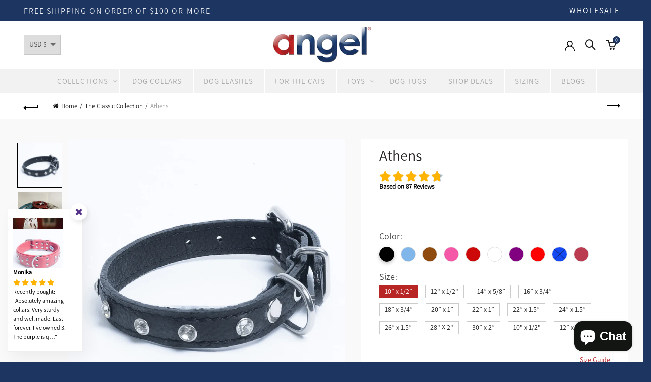

--- FILE ---
content_type: text/css
request_url: https://www.shopangelpet.com/cdn/shop/t/8/assets/custom.css?v=105856978412355707411669961299
body_size: 7000
content:
/** Shopify CDN: Minification failed

Line 387:9 Expected ":"
Line 387:10 Expected identifier but found "-1px"

**/
/*-----------------------------------------------------------------------------// Custom Theme CSS/-----------------------------------------------------------------------------*//*---------------- Global Custom CSS -------------------*//*---------------- Custom CSS for desktop -------------------*/@media (min-width: 992px) {}/*---------------- Custom CSS for tablet -------------------*/@media (min-width: 768px) and (max-width: 991px) {}/*---------------- Custom CSS for mobile landscape -------------------*/@media (min-width: 481px) and (max-width: 767px) {}/*---------------- Custom CSS for mobile -------------------*/@media (max-width: 480px){}

@font-face {
  font-family: 'FuturaPT-Medium';
  src: url('/cdn/shop/t/2/assets/FuturaPT-Medium.eot?#iefix') format('embedded-opentype'),  
  url('/cdn/shop/t/2/assets/FuturaPT-Medium.otf')  format('opentype'),
	     url('/cdn/shop/t/2/assets/FuturaPT-Medium.woff') 
		 format('woff'), url('/cdn/shop/t/2/assets/FuturaPT-Medium.ttf')  format('truetype'), url('/cdn/shop/t/2/assets/FuturaPT-Medium.svg#FuturaPT-Medium') format('svg');
  font-weight: normal;
  font-style: normal;
}


@font-face {
  font-family: 'FuturaPT-Bold';
  src: url('/cdn/shop/t/2/assets/FuturaPT-Bold.eot?#iefix') format('embedded-opentype'),  url('/cdn/shop/t/2/assets/FuturaPT-Bold.otf')  format('opentype'),
	     url('/cdn/shop/t/2/assets/FuturaPT-Bold.woff') format('woff'), url('/cdn/shop/t/2/assets/FuturaPT-Bold.ttf')  format('truetype'), url('/cdn/shop/t/2/assets/FuturaPT-Bold.svg#FuturaPT-Bold') format('svg');
  font-weight: normal;
  font-style: normal;
}



@font-face {
  font-family: 'Assistant-Regular';
  src: url('/cdn/shop/t/2/assets/Assistant-Regular.eot?#iefix') format('embedded-opentype'),  url('/cdn/shop/t/2/assets/Assistant-Regular.otf')  format('opentype'),
	     url('/cdn/shop/t/2/assets/Assistant-Regular.woff') format('woff'), url('/cdn/shop/t/2/assets/Assistant-Regular.ttf')  format('truetype'), url('/cdn/shop/t/2/assets/Assistant-Regular.svg#Assistant-Regular') format('svg');
  font-weight: normal;
  font-style: normal;
}

@font-face {
  font-family: 'Assistant-Bold';
  src: url('/cdn/shop/t/2/assets/Assistant-Bold.eot?#iefix') format('embedded-opentype'),  url('/cdn/shop/t/2/assets/Assistant-Bold.otf')  format('opentype'),
	     url('/cdn/shop/t/2/assets/Assistant-Bold.woff') format('woff'), url('/cdn/shop/t/2/assets/Assistant-Bold.ttf')  format('truetype'), url('/cdn/shop/t/2/assets/Assistant-Bold.svg#Assistant-Bold') format('svg');
  font-weight: normal;
  font-style: normal;
}


body, p, ul, li, span, input, textarea {
    font-family: 'Assistant-Regular' !important;
}

h1, h2, h3, h4, h5, h6, .h3, .h2, .h4, .h5, .h6
{

 font-family: 'Assistant-Regular' !important;
}
a.pick_currency {
    z-index: 999 !important;
    padding: 5px !important;
    top: 70px !important;
}
.navigation-wrap {
    background: #f2f2f2;
}

.main-nav .menu > li > a {
    font-size: 14px;
    /* height: 50px !important; */
    height: auto !important;
    line-height: normal;
    color: #a8a8a8 !important;
    font-size: 15px !important;
    letter-spacing: 3px !important;
    font-family: 'Assistant-Regular' !important;
  margin: 0 !important;
  padding: 16px 19px !important;
  line-height: normal !important;
}

.locale-selectors__container {
	position: absolute;
	top: 0;
	background: transparent !important;
	width: auto;
	padding: 0 !important;
	margin-top: 70px;
}
.locale-selectors__content {
    margin: 0 !important;
}
.basel-active-filters {
    margin: 10px 0px;
}
a.button.wc-forward {
    color: #fff !important;
}
li#menu-item-1591347452245 {
    position: unset;
}
.collection_image {
    text-align: center;
    margin-bottom: 15px;
}
h3.card_button_heading {
    margin-bottom: 10px;
    text-transform: capitalize;
    font-size: 18px;
    font-weight: bold;
}
.basel-shopify-layered-nav .filter-swatch span{
	    border: 1px solid #f1f1f1;
}
.swatches-on-grid .swatch-on-grid {
    border: 1px solid #f1f1f1;
}
span.bg_color_black-with-grey-reflective-strip {
    background: #a9a9a9  !important;
}
.bg_color_goldfish {
    background: #ff0000 !important;;
}
.bg_color_chocolate-brown-brass {
       background: #D2691E !important;
}
.bg_color_hot-pink {
    background: #bb3c51 !important;;
}
.bg_color_olive-green {
    background: #61a058 !important;;
}
.bg_color_bubblegum-pink {
    background: #f558a7 !important;;
}
.bg_color_valentine-red {
    background: #cc0808 !important;;
}
.bg_color_pink {
    background: #f558a7 !important;;
}
.bg_color_orchid-purple {
    background: #800080 !important;;
}
.bg_color_red {
    background: #cc0808 !important;;
}
.bg_color_baby-blue {
    background: #81b6eb !important;;
}
.bg_color_midnight-black {
    background: #000 !important;;
}
.menu-item-1591347452245 > .sub-menu-dropdown {
    min-height: 120px;
    width: 100% !important;
}
.site-content .shop-loop-head {
    margin-bottom: 0px;
}
.template-index  .main-nav .menu > li.callto-btn > a {
    color: #fff !important;
  background: #1d3561 !important;
}
.left_links {
	float: left;
  max-width: 30%;
    width: 100%;
}
.left_links li {
    margin: 10px 0px;
    padding: 10px;
}
div#shopify-section-gl_mega_menu {
    position: relative;
    margin: 0 auto;
      display: inline-block;
}
.product-single__media video {
    width: 100%;
}
.act-scroll div#shopify-section-gl_mega_menu {
    display: block;
}
span.image {
    display: none;
  float:right;
}
.right_image {
    display: inline-block;
    width: 100%;
    max-width: 70%;
}

.main-nav .menu>li {
    display: inline-block;
    margin-left: 0;
    margin-right: 0;
    border-right: 1px solid #fff;
}
.shopify-variation-price {
    margin-bottom: 10px;
}
span.selected_variant {
    font-size: 20px;
    margin-right: 5px;
    display: inline-block;
    color: #b42424;
    font-weight: bold;
}
.coming_soon h3 {
    font-size: 32px;
    font-weight: bold;
    color: #b72425;
}
.coming_soon {
    margin-top: 60px;
}
.inner_div_popup_images .item {
    max-height: 460px;
    min-height: 460px;
}
.single-product-content .single_variation .shopify-variation-price .price {
    margin-bottom: 10px;
      font-weight: bold;
    margin-right: 0px !important;
}
.main-nav .menu>li.menu-item-has-children>a:after {
    right: 3px !important;
}

.main-nav .menu>li.active_link a.name-collection {
    color: rgba(0,0,0,.8) !important;
}

.act-scroll .main-nav .menu > li > a {
    letter-spacing: 0 !important;
    padding-left: 15px !important;
    padding-right: 15px !important;
}
.main-nav .menu > li > a {
    background: transparent !important;
}

.act-scroll .menu>li.menu-item-has-children>a:after{

right: 0 !important;
}

.sticky-header .right-column {
    width: auto !important;
}

.enable-sticky-header.basel-header-overlap.basel-top-bar-on .main-header {
    position: relative !important;
    top: 0 !important;
}
.basel-shopify-layered-nav li.chosen a:after, .basel-shopify-layered-nav li.chosen a:before{
	right: -2px !important;
    top: 25% !important;
      width: 15px!important;
    height: 3px!important;

}
.banner-inner span.top_line {
    font-size: 28px;
    color: #fff;
    letter-spacing: 15px;
}

.banner-inner .slider_heading {
    font-size: 67px;
    color: #fff;
    margin: 10px 0 50px 0 !important;
    letter-spacing: 3px;
  font-family: 'FuturaPT-Bold' !important;
}
.main-nav .menu>li.active_link {
    background: #1d3561;
}
.main-nav .menu>li.active_link a {
    color: #fff !important;
}
div#basel-shopify-layered-nav-1592292475774 ul li:nth-child(even) {
    margin-left: 10px;
}
div#basel-shopify-layered-nav-1592292475774 ul li {
    width: 45%;
    float: left;
    margin: 0;
    border: 1px solid #ccc;
    text-align: center;
    margin-bottom: 10px;
    padding: 5px;
}
div#basel-shopify-layered-nav-1592292475774 ul li a:before, div#basel-shopify-layered-nav-1592292475774 ul li a:after {
    width: 14px !important;
    right: 2px !important;
    background: #fff !important;
}
div#basel-shopify-layered-nav-1592292475774 ul li.chosen {
    background: #1d3561;
}
div#basel-shopify-layered-nav-1592292475774 ul li a {
    display: block;
}
div#basel-shopify-layered-nav-1592292475774 ul li.chosen a {
    color: #fff;
}
.banner-inner a.btn {
    background: #ab2121;
    border: none;
    min-width: 170px;
    padding: 19px 11px;
    display: inline-block;
    color: #fff !important;
    font-size: 17px;
    letter-spacing: 3px;
}



.banner-inner a.btn:hover {
  background: #1d3561;}

#shopify-section-1502246960899 h4.title {
    font-family: 'Assistant-Regular' !important;
    margin-bottom: 50px;
}

#shopify-section-1502246960899 h4.title:after {
    content: "";
    position: relative;
    left: 0 !important;
    width: 120px;
    height: 3px;
    background: #ab2121;
    margin: 0 auto;
    display: block;
}
#shopify-section-1589809514459 .banner-inner {
    top: unset;
}

#shopify-section-1502246960899 .gl_custom_1502246960899 {
    margin-top: 30px !important;
}
  

#shopify-section-1502247057504 .cat-design-lighting .hover-mask {
    display: none;
}

#shopify-section-1547774880206 .gl_column-inner {
    padding: 0;
}

.title-wrapper.basel-title-size-default .title {
    font-size: 36px !important;
    font-family: 'Assistant-Regular' !important;
    letter-spacing: 2px;
}

.title-wrapper.basel-title-size-default .title:after{
    content: "";
    position: relative;
    left: 0 !important;
    width: 120px;
    height: 3px;
    background: #ab2121;
    margin-top:20px;
    display: block;
}

#shopify-section-1589804938725 .cat-design-center .hover-mask:after {
    content: "";
    position: absolute;
    left: 10px;
    right: 10px;
    top: 10px;
    bottom: 10px;
    border: 2px solid #7e201e;
}

#shopify-section-1589804938725 .cat-design-center:hover .hover-mask:after {
    -webkit-transform: translateY(15px);
    -moz-transform: translateY(15px);
    -o-transform: translateY(15px);
    transform: translateY(15px);
  z-index;-1px;
}

#shopify-section-1589804938725 .category-content .hover-mask h3 {
	    color: #000;
    font-weight: bold;
    position: absolute;
    top: 50px;
}

#shopify-section-1589804938725 .category-grid-item .category-link-overlay {
    z-index: 99;
}

#shopify-section-1589804938725 .category-content .hover-mask h3 + a {
    opacity: 1;
    visibility: visible;
    background: #1d3561;
    color: #fff;
    padding: 11px 21px;
    display: inline-block;
    font-size: 16px;
    text-transform: capitalize;
    letter-spacing: 1px;
    margin-top: 150px;
}

#shopify-section-1589804938725 .category-content .hover-mask h3 + a:hover{
 background: #ab2121;}





#shopify-section-1589804938725 .categories-style-default .category-grid-item:nth-of-type(2) .category-content .hover-mask:after {
  
    border-color: #395177;
}

#shopify-section-1589809047620 {
    padding-top: 50px;
}

#shopify-section-1589809047620 .hover-mask h3 {
    color: #fff;
    font-family: 'Assistant-Regular' !important;
    font-size: 18px;
    letter-spacing: 3px;
}

#shopify-section-1589809047620 .hover-mask h3 + a {
    display: none;
}

#shopify-section-1589809047620 .hover-mask h3 {
    color: #fff;
    font-family: 'Assistant-Regular' !important;
    font-size: 18px;
    letter-spacing: 3px;
    border-top: 2px solid #7e201e;
    border-bottom: 2px solid #7e201e;
    padding: 6px 0;
}

#shopify-section-1589809047620 .owl-carousel .owl-dots {
    text-align: center;
    display: none;
}

.promo-banner .banner-inner {
    position: absolute;
    top: 0;
    left: 0;
    right: 0;
    padding: 20px;
    z-index: 1;
   display: -webkit-box; 
    display: -moz-box;
    display: -ms-flexbox;
    display: -webkit-flex; 
    display: flex;
    -webkit-box-align: center;
    -moz-box-align: center;
    -ms-flex-align: center;
    -webkit-align-items: center;
    align-items: center;
    flex-wrap: wrap;
    justify-content: center;
    bottom: 0;
    /* flex-direction: column; */
    text-align: center;
}

.promo-banner .banner-inner .banner_content {
    width: 100%;
}

.promo-banner .banner-inner p{ width: 100%;}

.promo-banner .banner-inner .banner_content h3 {
    color: #fff;
    font-family: 'Assistant-Regular' !important;
    letter-spacing: 3px;
    font-size: 26px;
}

.promo-banner .banner-inner .banner_content h3:after {
    content: "";
    width: 120px;
    height: 2px;
    background: #7e201e;
    display: block;
    margin: 0 auto;
    margin-top: 10px;
}

.promo-banner .banner-inner .banner_content span {
    /* display: block; */
    font-size: 18px;
    letter-spacing: 2px;
    color: #fff;
}

.promo-banner .banner-inner .banner_content {
    width: 100%;
    color: #fff;
    font-size: 17px;
    letter-spacing: 2px;
}

div#shopify-section-1589810058851 {
    padding-bottom: 40px;
}

#shopify-section-1589809514459 .promo-banner .banner-inner .btn {
    background: none;
    border-top: 2px solid #ab2121;
    border-bottom: 2px solid #ab2121;
    padding: 10px 0;
    font-size: 15px;
      text-transform: capitalize;
    font-weight: bold;
}

#shopify-section-1589805624223 h4.title {
    font-family: 'Assistant-Regular' !important;
    letter-spacing: 2px;
}

#shopify-section-1589805624223 h4.title:after {
    content: "";
    content: "";
    position: relative;
    left: 0 !important;
    width: 120px;
    height: 3px;
    background: #ab2121;
    margin-top: 20px;
    margin: 0 auto;
    display: block;
}

.testimonials-wrapper {
    padding-top: 50px;
}

.testimonials-wrapper .testimonial-content {
    letter-spacing: 3px;
    font-size: 18px;
    font-style: italic;
    font-weight: 300;
}

.testimonials-wrapper .testimonial-content footer {
    font-style: normal;
}

#shopify-section-1589805624223 .owl-carousel .owl-dots{display:none;}

#shopify-section-1589805624223  .gl_custom_testimonials {
    border: none !important;
}

.gl_row.gl_row-o-full-height {
    min-height: inherit;
}

#shopify-section-1589806201323 .title-wrapper.basel-title-size-large .title>span {
    display: block;
}

#shopify-section-1589806201323 .title-wrapper.basel-title-size-large .title {
    letter-spacing: 4px;
}

#shopify-section-1589806201323 .title-wrapper.basel-title-size-large .title>span:before {
    content: "";
    position: relative;
    left: 0 !important;
    width: 120px;
    height: 3px;
    background: #ab2121;
    margin-top: 20px;
    margin: 15px auto;
    display: block;
    /* margin-top: 15px; */
    /* margin-bottom: 15px; */
}

#shopify-section-1589806201323 .title-wrapper.basel-title-size-large .title>span.title-separator:before
{
display:none;
}

#shopify-section-1589806201323 .title-wrapper.basel-title-size-large .title>span {
    font-size: 20px;
    letter-spacing: 3px;
    color: #ccc;
}

#shopify-section-1589806201323 {
    padding-bottom: 50px;
}

.header-logo-center .widgetarea-head .topbar-menu {
    float: left;
}
.header-logo-center .widgetarea-head .topbar-menu ul>li>a {
    font-size: 19px;
    letter-spacing: 2px;
}

.header-logo-center .widgetarea-head .topbar-menu ul>li:after {
    font-size: 20px;
}

.main-header .navigation-wrap {
    border-bottom: none;
}

.top-bar-left {
    font-size: 16px;
    letter-spacing: 2px;
}

.topbar-menu ul.menu li a {
    letter-spacing: 2px;
    font-size: 16px;
}

.footer-container .footer-column h5.widget-title {
    font-family: 'Assistant-Regular' !important;
    font-weight: 600;
    font-size: 18px;
    color: #1d3561;
}


.footer-container .footer-column.footer-column-1 p {
    float: left;
    margin-right: 12px;
}

.footer-container .footer-column.footer-column-1 ul.social-icons {
    /* float: right; */
    display: block;
    overflow: hidden;
    white-space: normal;
    /* margin-top: 10px; */
    position: relative;
}


.footer-container .footer-column.footer-column-2 h5.widget-title {
    display: inline-block;
    width: auto;
    margin-bottom: 0;
    margin-right: 15px;
    font-family: 'Assistant-Regular' !important;
  font-size: 15px;
}
.footer-container .footer-column.footer-column-2 h5.widget-title:before{
display:none;

}

.footer-container .footer-column.footer-column-2 .textwidget {
    display: inline-block;
    width: calc(100% - 167px);
}

.footer-container .footer-column.footer-column-2 .textwidget form {
    position: relative;
}

.footer-container .footer-column.footer-column-2 .textwidget form p.mailchimp-input-icon {
    max-width: 100%;
}

.footer-container .footer-column.footer-column-2 .textwidget form p.mailchimp-input-icon:before{
  display:none;
  
}
.footer-container .footer-column h5.widget-title:before{display:none;}

.footer-container .footer-column.footer-column-2 .textwidget form input[type="email"] {
    width: 100%;
    border: 1px solid #ddd;
    height: 43px;
    padding: 6px 15px;
    border-radius: 5px;
    font-size: 16px;
    letter-spacing: 1px;
    font-style: italic;
}

.footer-container .footer-column.footer-column-2 .textwidget form input[type="submit"] {
    position: absolute;
    right: 0;
    top: 0;
    height: 43px;
    background: #ab2121;
    border-color: #ab2121;
    min-width: 100px;
}

.footer-container .footer-column.col-md-6.col-sm-6.col-xs-12 {
    min-height: 85px;
}

.footer-container .footer-column.col-md-6.col-sm-6.col-xs-12:after {
    content: "";
    position: absolute;
    bottom: 0;
    left: 15px;
    right: 0;
    border: 1px solid #ccc;
}

.footer-container .footer-column.footer-column-2.col-md-6.col-sm-6.col-xs-12:after {
    left: 0px;
    right: 15px;
}

.footer-container .footer-column.footer-column-7.col-md-2.col-sm-6.col-xs-12 {
    float: left;
    width: 75%;
}

.footer-container .footer-column.footer-column-7 .footer_payment_icon {
   display: -webkit-box; 
    display: -moz-box;
    display: -ms-flexbox;
    display: -webkit-flex; 
    display: flex;
    justify-content: space-between;
  -webkit-justify-content: space-between;
    flex-wrap: wrap;
    width: 100%;
}

.copyrights-wrapper.copyrights-two-columns {
    background: #1d3561;
    color: #fff;
    letter-spacing: 2px;
    font-size: 15px;
}

.footer-container .footer-column ul.menu li a {
    display: block;
    font-size: 16px;
    letter-spacing: 1px;
}

.footer-container .footer-column ul.menu li {
    margin-bottom: 8px;
}

.footer-container .footer-column .textwidget p {
    font-size: 17px;
    letter-spacing: 1px;
    margin-bottom: 8px;
}

.footer-container .footer-column .textwidget p span.color_blue {
    font-weight: 600;
    color: #1d3561;
    padding-right: 6px;
}

.right-column .header-links li.login-side-opener a {
    font-size: 0;
}

.right-column .header-links li.login-side-opener svg {
    width: 20px;
    height: 20px;
    margin-top: 7px;
    fill: #000;
}


.act-scroll .right-column .wishlist-info-widget.account-login {
    display: inline-block;
}

.right-column .header-links li a:after{display:none;}

/*-------------product-page-css------------*/

.single-product-content .product-images .owl-item figure {
    border: 1px solid #ddd;
  	background: #fff;
}
body .custom_producttab_desc li a {
    font-size: 15.2px !important;
    padding: 9px 16px !important;
}

.single-product-content .product-images div#gl_thumbnails {
    margin-top: 0;
}

.single-product-content .product-images div#gl_thumbnails img {
    border: 1px solid transparent;
}

.single-product-content .product-images div#gl_thumbnails .active-thumb img {
    border-color: #ddd;
}

.single-product-content .product-images div#gl_thumbnails .owl-nav .owl-prev {
    position: absolute;
    left: -5px;
    top: 50%;
    transform: translateY(-50%);
  	-webkitt-transform: translateY(-50%);
  	-moz-transform: translateY(-50%);
    border: none;
    background: #1d3561;
    color: #fff;
}

.single-product-content .product-images div#gl_thumbnails .owl-nav .owl-next {
    position: absolute;
    right: -5px;
    top: 50%;
    transform: translateY(-50%);
  	-webkitt-transform: translateY(-50%);
  	-moz-transform: translateY(-50%);
    border: none;
    background: #1d3561;
    color: #fff;
}

.single-product-content .product-images div#gl_thumbnails .owl-nav .owl-next:before{

	width: 25px;
    height: 25px;
    line-height: 25px;
    font-size: 14px;
}

.single-product-content .product-images div#gl_thumbnails .owl-nav .owl-prev::before {
    width: 25px;
    height: 25px;
    line-height: 25px;
    font-size: 14px;
}

.single-product-content .product-images div#gl_thumbnails .owl-nav {
    position: static;
}

.single-product-content .summary.entry-summary .summary-inner {
     padding: 15px;
    border: 1px solid #ddd;
    max-width: 100%;
    text-align: left;
}

.single-product-content .product-images .owl-carousel .owl-item {
    padding-right: 2px;
}

.single-product-content .summary.entry-summary .summary-inner h1.product_title {
    line-height: 1.2;
    font-size: 30px;
}

.single-product-content p.price {
    color: #1d3561;
    font-size: 20px;
    font-weight: 600;
}

.shopify-product-details__short-description {
    border-top: 1px solid #ddd;
    border-bottom: 1px solid #ddd;
    padding: 15px 0 0 0;
    margin-bottom: 20px;
    line-height: 1.5;
   	color: #4c4c4c;
    font-size: 15px;
  	opacity: 0.8;
}

.shopify-product-details__short-description p {
    font-size: 15px;
    color: #4c4c4c;
    opacity: 0.8;
}

.single-product-content .variations tr td {
    float: left;
    width: 100%;
  padding-bottom: 15px;
}

.single-product-content .variations tr td.label {
    padding-bottom: 5px;
    font-weight: normal;
}

.single-product-content .variations tr td.label label {
    font-weight: normal;
    font-size: 18px;
    color: #444;
}

.single-product-content .variations .swatches-select .colored-swatch {
    border: 1px solid #ddd !important;
    width: 30px !important;
    height: 30px !important;
    margin-right: 10px;
   font-size: 0px !important;
}

.single-product-content .variations .swatches-select .colored-swatch:after {
    display: none;
}

.single-product-content .variations .swatches-select .text-only.swatch-size-small {
    border: 1px solid #ccc;
    padding: 4px 10px;
    /* margin-right: 10px; */
    font-weight: normal;
    font-size: 14px;
}

.single-product-content .variations .swatches-select .text-only.swatch-size-small.active-swatch {
    background: #b72525;
    color: #fff;
  	border-color: #b72525;
}

.single-product-content .cart .quantity {
    width: 135px;
}

.single-product-content .cart .quantity .minus {
    border-right: 0;
    border-radius: 20px 0 0px 20px;
}

.single-product-content .cart .quantity input[type=number] {
   width: 55px !important;
}

.single-product-content .cart .quantity .plus {
    border-left: 0;
    border-radius: 0px 20px 20px 0px;
}

.single-product-content .cart .quantity .minus {
    color: #000 !important;
    width: 40px !important;
    font-size: 18px !important;
}

.single-product-content .cart .quantity .plus {
    color: #000 !important;
    width: 40px !important;
    font-size: 18px !important;
}


.single-product-content .cart.variations_form {
    width: 100%;
    /* margin-bottom: 0; */
}

.single-product-content .single_variation_wrap .variations_button {
   width:100%;
}

.single-product-content .cart .button, .nathan_style_2.single-product-content .cart .button {
    border-radius: 30px !important;
    font-size: 16px !important;
    font-weight: 500;
    padding-top: 15px !important;
    padding-bottom: 15px !important;
    width: calc(100% - 155px);
  	background: #1d3561 !important;
    border-color: #1d3561 !important;
}

.single-product-content .single_variation_wrap {
    padding-top: 15px !important;
}

.single-product-content div.size_guide {
    display: inline-block;
    width: 100%;
    margin-top: 20px;
    text-align: right;
    padding-right: 11px;
    border-top: 1px solid #ddd;
    padding-top: 13px;
}


.single-product-content div.size_guide span.size_guide {
    text-decoration: underline;
    font-size: 15px;
    color: #bb2425;
    cursor: pointer;
}

.single-product-content .product_meta, 
.single-product-content .product_meta.product_meta_external {
    padding-top: 0 !important;
}


.single-product-content .basel-tab-wrapper .shopify-Tabs-panel {
    background: #fff;
    padding: 20px 0px;
    border: none;
    box-shadow: none;
    margin-left: 0;
    margin-right: 0;
}

.single-product-content .entry-content p {
    font-size: 16px;
}

.single-product-content .product-tabs-wrapper .tabs {
    text-align: left;
    margin: 0;
}

.single-product-content .tabs li a {
    font-size: 15px !important;
    padding: 9px 17px !important;
    background: #1d3561 !important;
    border: 1px solid #1d3561 !important;
    margin-bottom: -1px !important;
    font-weight: normal !important;
    color: #fff !important;
}

.single-product-content .tabs li {
    margin-right: 1px !important;
    margin-bottom: 0px !important;
    border-bottom: none !important;
}
.single-product-content .tabs li.active a {
    background: #b42424 !important;
    color: #fff !important;
    border: 1px solid #b42424 !important;
}

.single-product-content .cart .button, .nathan_style_2.single-product-content .cart .button:hover {
    background: #b42424 !important;
}

.single-product-content .product-images div#gl_thumbnails img {
    border: 1px solid #ddd;
}

.single-product-content .product-images div#gl_thumbnails .owl-item {
    opacity: 0.5;
}

.single-product-content .product-images div#gl_thumbnails .owl-item.active.active-thumb {
    opacity: 1;
}

.template-product .main-page-wrapper {
    background: #f9f9f9;
}

.template-product .single-breadcrumbs-wrapper {
    background: #fff;
}


#shopify-section-product_page_testimonials {
    background: url('/cdn/shop/files/Testimonials-img.jpg');
    padding: 50px 0;
    background-repeat: no-repeat;
    background-size: cover;
    background-position: center center;
}

#shopify-section-product_page_testimonials h4.title {
    font-family: 'Assistant-Regular' !important;
    letter-spacing: 2px;
  color:#fff;text-transform: uppercase;
}

#shopify-section-product_page_testimonials .testimonial .testimonial-content {
    line-height: 1.6;
    color: #fff;
    letter-spacing: 1px;
    font-size: 16px;
    font-style: normal;
}

#shopify-section-product_page_testimonials .testimonial .testimonial-content footer {
    margin-top: 15px;
    font-weight: 700;
    color: #fff;
    font-size: 20px;
}

#shopify-section-product_page_testimonials .owl-carousel .owl-nav>div:before {
    color: #fff;
}

.template-product .single-product-content .product-tabs-wrapper {
    background-color: #fff;
    display: inline-block;
  border: none;
  padding: 0 !important;
}

.template-product .gl_custom_testimonials {
    border: none !important;
    padding-left: 0;
    padding-right: 0;
}

.template-product .owl-carousel .owl-dots{display:none;}

.single-product-content .variations .swatches-select .colored-swatch.active-swatch {
    border-color: #000 !important;
    box-shadow: 0 3px 7px rgba(0,0,0,0.25);
}

.related.products h3.title{
font-family: 'Assistant-Regular' !important;
    letter-spacing: 2px;
   text-transform: uppercase;
  	font-size: 36px !important;

}

.related.products h3.title:before{display:none;}

.related.products h3.title:after {
    content: "";
    position: relative;
    left: 0 !important;
    width: 120px;
    height: 3px;
    background: #ab2121;
    margin-top: 20px;
    margin: 0 auto;
    display: block;
}

.bg_color_cobalt-blue {
   background-color: #1348f5 !important;
}
.bg_color_chocolate-brown {
   background: #8f4a0e !important;
}

.bg_color_goldfish-orange{
    background:#ff0000 !important;
}

.single-product-content .variations tr td.label {
    text-align:left;
    display: block;
}

.single-product-content .variations tr td {
    text-align: left;
}

.single-product-content .summary.entry-summary .summary-inner {
    background: #fff;
}

.single-product-content p.price {
    margin-top: 10px;
}

div[itemprop="offers"] {
    display: inline-block;
    vertical-align: top;
}

.single-product-content .product-share {
    margin-bottom: 10px !important;
    text-align: left !important;
  	float: right;
  padding-left:15px;
  margin-top: 8px;
}

.single-product-content .product-share .share-title {
    font-weight: 500 !important;
    font-size: 16px;
}

.product-design-sticky .product-share li a {
    width: 30px;
    height: 30px;
    display: block;
    line-height: 30px;
    border: 1px solid #ebebeb;
    border-radius: 30px;
}


.product-design-sticky .product-share li a i {
    font-size: 15px;
    line-height: 30px;
}

.product-design-sticky .product-share li {
    margin: 5px 2px 0;
}

.product-design-sticky .product-share li a:hover{
background:#1d3561;border-color:#1d3561;}

.product-design-sticky .product-share li a:hover i{color:#fff;}

#shopify-product-reviews {
    background: #fff;
}

.single-product-content .shopify-product-rating {
    color: #ab2121;
  	font-size: 14px;
  	margin-bottom: 13px;
    margin-top: 0;
}

.single-product-content .shopify-product-rating span.spr-badge-caption {
    color: #000;
}

.single-product-content .shopify-product-rating i {
    margin-right: 3px;
}

.summary-inner .compare-btn-wrapper {
    display: block;
    width: 100;
    /* margin: 0 -15px; */
    padding: 18px 0 0 0;
    border-top: 1px solid #ddd;
    margin-top: 20px;
    text-align: right;
}

.summary-inner .compare-btn-wrapper span.size_guide {
    color: #b72525;
    text-decoration: underline;
}

.custom_thumbnail_images>div {
    margin-bottom: 7px;
}

.custom_images_product>div {
    margin-bottom: 15px;
}

.single-product-content .product-tabs-wrapper .tabs {
    margin: 0;
}

.container.reviews {
    width: 100%;
   max-width: 1300px;
}

.container.related-and-upsells {
    width: 100%;
    max-width: 1300px;
}

.right-column .search-button a i:before, .shopping-cart>a:before {
    font-weight: 600;
}

.right-column .search-button {
    margin-left: 15px;
}

.right-column .wishlist-info-widget>a:after, .right-column .wishlist-info-widget>a:before {
    font-weight: 600;
}

.template-list-collections #shopify-section-list-collections-template a.collection-grid-item__link .collection-grid-item__overlay:after {
    content: '';
    position: absolute;
    top: 0;
    right: 0;
    bottom: 0;
    left: 0;
    /* background-color: #000; */
    /* opacity: 0.25; */
    background-image: linear-gradient(to top, rgba(4,4,4,0.65), rgba(54,54,54,0.2));
}

body.template-list-collections .collection-grid-item__link {
    transform: scale(1);
    transition: transform 8s cubic-bezier(0.25, 0.46, 0.45, 0.94);
}

body.template-list-collections .collection-grid-item:hover .collection-grid-item__link {
    transform: scale(1.2);
  	opacity: 1 !important;
}

.template-list-collections #shopify-section-list-collections-template .grid__item {
    padding: 0 15px !important;
}

body.template-list-collections .collection-grid-item {
    overflow: hidden;
}

body.template-list-collections .site-content.col-sm-12 {
    padding: 0;
}

.template-list-collections .main-page-wrapper {
    position: relative;
    background: #f9f9f9;
    z-index: 1;
}

body.template-list-collections .collection-grid-item__link {
    transform: scale(1);
    transition: transform 8s cubic-bezier(0.25, 0.46, 0.45, 0.94);
    opacity: 1 !important;
    border: none !important;
}

body.template-list-collections .grid {
    margin-left: 0 !important;
}

body.template-list-collections h3, body.template-list-collections .h3 {
    font-size: 22px !important;
}

#shopify-section-1589809878643 .spb_wrapper h2 {
    font-size: 45px !important;
    font-weight: 600;
}

#shopify-section-1589809878643 .spb_wrapper p {
    font-size: 18px;
    color: #000 !important;
}

div#shopify-section-1589809878643 .gl_row {
      display: -webkit-box; 
      display: -moz-box;
      display: -ms-flexbox;
      display: -webkit-flex; 
      display: flex;
      -webkit-box-align: center;
      -moz-box-align: center;
      -ms-flex-align: center;
      -webkit-align-items: center;
      align-items: center;
      -webkit-flex-wrap: wrap;
    -moz-flex-wrap: wrap;
    -ms-flex-wrap: wrap;
    flex-wrap: wrap;
}

td.product-quantity .quantity .minus {
    color: #000 !important;
    width: 40px !important;
    font-size: 18px !important;
  	border-radius: 20px 0 0px 20px;
}

td.product-quantity .quantity input[type=number] {
    width: 55px !important;
}

td.product-quantity .quantity .plus {
    color: #000 !important;
    width: 40px !important;
    font-size: 18px !important;
  	border-radius: 0px 20px 20px 0px;
}

.shop_table td.product-name a {
    font-size: 18px;
}

.shopify .variation, .shopify-page .variation {
    font-size: 15px !important;
}

.shopify .variation dd, .shopify-page .variation dd {
  top: 0 !important;}

.shopify .cart-actions input.button.update-cart {
    color: #fff !important;
}

.promo-banner:after {
    content: "";
    background-image: linear-gradient(to top, rgba(4,4,4,0.3), rgba(54,54,54,0.2));
    position: absolute;
    top: 0;
    left: 0;
    right: 0;
    bottom: 0;
}

#shopify-section-1589809514459 .promo-banner .banner-inner .btn {
    border-top: none;
    border-bottom: none;
    background: #1d3561;
    color: #fff !important;
    letter-spacing: 1px;
    min-width: 175px;
    padding-left: 5px;
    padding-right: 5px;
    max-width: 100%;
}

#shopify-section-1589809514459 .promo-banner:after {
    content: "";
    background-image: linear-gradient(to top, rgba(4,4,4,0.3), rgba(54,54,54,0.2));
    position: absolute;
    top: 0;
    left: 0;
    right: 0;
    bottom: 0;
}

.promo-banner.vertical-alignment-middle .banner-inner {
    width: 95%;
    margin: 0 auto;
    justify-content: left;
    margin-top: -50px;
}



@media only screen and (min-width:992px)
  
{
.currency .sub-menu-dropdown {
    left: 50%;
}  
.single-product-content .product-images {
    position: relative;
    width: 55%;
}
  
  .single-product-content .summary.entry-summary {
    width: 45%;
    padding-left: 15px;
}
  .single-product-content .product-images .col-md-3.col-md-pull-9.custom_sticky {
    width: 125px;
}
/* .single-product-content .product-images .col-md-9.col-md-push-3 {
    left: 0 !important;
    width: calc(100% - 130px);
    padding-left: 30px;
    padding-right: 0;
}

   */
.single-product-content .summary.entry-summary .summary-inner {
    background: #fff;
    padding: 15px 35px;
}
  
  .header-logo-center .widgetarea-head {
    width: auto;
}
  
}

@media only screen and (max-width:1300px)
  
{
  
  .main-nav .menu > li > a{letter-spacing: 1px !important;
  font-size: 15px !important;
    padding: 15px 22px !important;
  }
  
.header-full-width .sticky-header>.container {
    width: 100% ;
}
  
.act-scroll .main-nav .menu > li > a {
    letter-spacing: 0 !important;
    padding-left: 12px !important;
    padding-right: 12px !important;
    font-size: 13px !important;
}
  
  
}

@media only screen and (max-width:1199px)
  
{
  
  
#shopify-section-1589810058851 .category-grid-item.cat-design-.product-category.product {
    width: 50%;
}
  
  
}

@media only screen and (max-width:1100px)
  
{

.main-nav .menu > li > a {
    padding: 16px 23px !important;
    letter-spacing: 0px !important;
}

.act-scroll .main-nav .menu > li > a {
    padding-left: 12px !important;
    padding-right: 12px !important;
    padding-top: 10px !important;
    padding-bottom: 10px !important;
    font-size: 14px !important;
}
  

}





@media only screen and (max-width: 1024px) and (min-width: 992px){
  
body .sticky-header .right-column.one, body  .main-header .right-column.one {
    display: none !important;
}

  body .sticky-header .site-logo {
    width: auto;
}
  
body  .mobile_nav_center .right-column {
    width: auto !important;
}
  
}


@media only screen and (max-width:991px)
  
{
  
  .mobile-nav .icon-sub-menu {
    background: #1d3561;}
  
  .nt_light .mobile-nav .icon-sub-menu:after, .nt_light .mobile-nav .icon-sub-menu:before {
    background-color: #fff !important;
}
  
  #shopify-section-gl_mobile_menu div.header-links {
    display: none;
}
  
  .topbar-menu li.currency:after, .topbar-menu li.language:after {
    font-size: 16px;
    position: relative;
    right: 11px;
}

.topbar-menu ul>li {
    line-height: normal !important;
    border: 1px solid #fff;
}

.topbar-menu ul>li>a {
    text-transform: uppercase !important;
    font-size: 14px !important;
    padding: 7px 22px !important;
    display: inline-block;
}
  
  .container {
    width: 100%;
}
  
  
    .footer-container .footer-column:nth-of-type(n) {
    clear: none;
}
  
 .footer-container .footer-column:nth-of-type(2n+1) {
    clear: both;
}
  
.banner-inner .slider_heading {
    font-size: 45px;
    margin: 10px 0 10px 0 !important;
}
  
.banner-inner span.top_line {
    font-size: 22px;
    color: #fff;
    letter-spacing: 10px;
}
  
#shopify-section-1502247057504 .col-xs-6.col-sm-4.col-md-8.category-grid-item.cat-design-lighting.product-category.product {
    width:66.66%;
}
 
  
#shopify-section-1589804938725 .category-grid-item.cat-design-center.product-category.product {
    width: 50%;
}

  .footer-container .footer-column.col-md-6.col-sm-6.col-xs-12 {
    width: 100%;
}
  
.footer-container .footer-column.col-md-6.col-sm-6.col-xs-12:after {
    
    left: 0;
}
  
  .footer-container .footer-column.footer-column-2.col-md-6.col-sm-6.col-xs-12:after {
    left: 0px;
    right: 0;
}
  
}

@media (max-width: 768px){

.shopify-currency-form select {
    width: auto;
    color: #fff !important;
}

  
#shopify-section-1589809047620 .owl-carousel .owl-nav>div.owl-next {
    right: 0;
}
  
  #shopify-section-1589809047620 .owl-carousel .owl-nav>div.owl-prev {
    left: 0;
}
  
.single-product-content .tabs li {
    display: inline-block !important;
}
  
  
}



@media only screen and (max-width:767px)
  
{
  
  .product-images .col-md-9.col-md-push-3 {
    padding: 0;
}
  
  .template-product .single-breadcrumbs-wrapper {
    border-top: 1px solid #ebebeb;
}
 
  
#shopify-section-1502247057504 .col-xs-6.col-sm-4.col-md-8.category-grid-item.cat-design-lighting.product-category.product {
    width:100%;
}
  
.col-xs-6.col-sm-4.col-md-4.category-grid-item.cat-design-lighting.product-category.product {
    width: 37.5%;
}
  
  #shopify-section-1589810058851 .gl_column-inner {
    padding-top: 0;
}
  
#shopify-section-1589810058851 .category-grid-item.cat-design-.product-category.product {
    width: 100%;
}
  
#shopify-section-1589804938725 .gl_column-inner {
    padding-top: 5px;
}
  
.title-wrapper.basel-title-size-default .title {
    font-size: 28px !important;
}
  
.footer-container .footer-column.footer-column-7.col-md-2.col-sm-6.col-xs-12 {
    width: 100%;
}
  
.footer-container .footer-column.footer-column-7 .footer_payment_icon {
    display: block;
}
  
  .banner-inner .slider_heading {
    font-size: 38px;
    margin: 10px 0 10px 0 !important;
}
  
  .single-product-content .product-image-summary .col-sm-12 {
    padding: 0;
}
  
  .single-product-content .col-sm-6.summary.entry-summary {
    padding: 0;
}
  
 .product-image-summary button.custom-slick-next {
    position: absolute;
    top: 50%;
    transform: translateY(-50%);
    -webkit-transform: translateY(-50%);
    -moz-transform: translateY(-50%);
    margin-top: -15px;
    right: 0px;
    width: 40px;
    height: 40px;
    background: #1d3561;
    color: #fff;
    padding: 0;
    font-size: 22px;
    line-height: 40px;
    border: none;
}
  
  .product-image-summary button.custom-slick-prev {
    position: absolute;
    top: 50%;
    transform: translateY(-50%);
    -webkit-transform: translateY(-50%);
    -moz-transform: translateY(-50%);
    margin-top: -15px;
    left: 0px;
    width: 40px;
    height: 40px;
    background: #1d3561;
    color: #fff;
    padding: 0;
    font-size: 22px;
    line-height: 40px;
    border: none;
}
  
}



@media only screen and (max-width:639px)
  
{
  
#shopify-section-1589804938725 .category-grid-item.cat-design-center.product-category.product {
    width: 100%;
}
  
  #shopify-section-1589810058851 .banner-image img {
    position: absolute;
    width: 100%;
    height: 100%;
    top: 0;
    left: 0;
    object-fit: cover;
}

  
  #shopify-section-1589810058851 .banner-image {
    padding-bottom: 85%;
    position: relative;
    overflow: hidden;
}
  
  #shopify-section-1589810058851 .promo-banner {
    margin-top: 20px;
}
  
.promo-banner .banner-inner .banner_content h3 {
    font-size: 22px;
}
  

  
#shopify-section-1589804938725 .category-content .hover-mask h3 {
    font-size: 18px;
    
}
  
.footer-container .widget-area {
    padding: 0px 0 20px;
}
  
.footer-container .footer-column h5.widget-title {
    margin-bottom: 10px;
}
  
  .footer-container .footer-column.footer-column-7 .footer_payment_icon img {
    padding: 10px 4px;
}
  
.footer-container .footer-column.footer-column-7 .footer_payment_icon {
    display: block;
}
  
  .top-bar-left {
    font-size: 15px;
    letter-spacing: 1px;
}
  
  .template-list-collections #shopify-section-list-collections-template .grid__item {
    padding: 0 15px !important;
    width: 100%;
}
  
  
}

@media only screen and (max-width:565px)
  
{
  
#shopify-section-1547774880206.gl_slide_show .banner-image {
    padding-top: 85% !important;
    background-position: right top !important;
}
  

  .banner-inner span.top_line {
    font-size: 19px;
    color: #fff;
    letter-spacing: 5px;
}
  
  .related.products h3.title {
    letter-spacing: 1px;
    font-size: 30px !important;
}
  
  #shopify-section-1547774880206 .promo-banner .banner-inner {
    padding: 0px 10px;
    top: auto;
    justify-content: center;
    margin-top: 0;
}
   #shopify-section-1547774880206 .banner-inner a.btn {
    min-width: 150px;
    padding: 14px 11px;
    font-size: 15px;
    letter-spacing: 2px;
    position: relative;
    top: 15px;
}
  
}


@media only screen and (max-width:484px)
  
{
  
  div[itemprop="offers"] {
    display: block;
    vertical-align: top;
}
  
  .single-product-content .product-share {
    float: none;
    padding-left: 0;
    margin-top: 0;
}
  
  .single-product-content .basel-tab-wrapper .shopify-Tabs-panel {
    background: #fff;
    padding: 20px;
}
  
  .single-product-content .tabs li a {
    font-size: 15px !important;
    padding: 9px 11px !important;
  }
  
 #shopify-section-1502247057504 .col-xs-6.col-sm-4.col-md-4.category-grid-item.cat-design-lighting.product-category.product {
    width: 50%;
}
  
  #shopify-section-1502247057504 .col-xs-3.col-sm-4.col-md-4.category-grid-item.cat-design-lighting.product-category.product
  
  {
    
    width: 100%;
}
  
.footer-container .footer-column.footer-column-1 p {
    float: none;
    margin-right: 0;
    padding-bottom: 10px;
}
  
  .footer-container .footer-column.footer-column-1 ul.social-icons {
    overflow: visible;}
  
 .footer-container .footer-column.footer-column-2 h5.widget-title {
    width: 100%;
    margin-bottom: 0;
    margin-right: 0;
    font-family: 'Assistant-Regular' !important;
    font-size: 15px;
    text-align: center;
}
  
  .footer-container .footer-column.footer-column-2 .textwidget {
    display: inline-block;
    width: 100%;
    margin-bottom: 13px;
}
  
.footer-container .footer-column.footer-column-2.col-md-6.col-sm-6.col-xs-12:after {
    left: 0px;
    right: 0;
}
  
  .footer-container .footer-column.col-md-6.col-sm-6.col-xs-12:after{
  left: 0px;
    right: 0;
  }
  
  
  
 }

@media only screen and (max-width:400px)
  
{
  
.single-product-content .tabs li a {
    font-size: 14px !important;
    padding: 9px 7px !important;
    /* text-transform: uppercase; */
}
  
 .single-product-content .cart .button, .nathan_style_2.single-product-content .cart .button {
    width: 100%;
    margin-top: 15px;
}
  
.single-product-content .single_variation_wrap {
    text-align: center;
}
  
}


@media only screen and (max-width:365px)
  
{

  #shopify-section-1547774880206.gl_slide_show .banner-image {
      padding-top: 95% !important;
  }
  
}


@media only screen and (max-width:355px)
  
{

.single-product-content .tabs li a {
    font-size: 13px !important;
    padding: 7px 4px !important;
}
  
  
  
}
.blog_article_body h3 {
    color: #333333;
    font-size: 32px;
    font-weight: 600;
}
.blog_article_body p {
    color: #333;
    font-size: 16px;
    margin-bottom: 10px;
}
.blog_article_body ul li {
    margin-bottom: 10px;
    font-size: 16px;
    list-style: disc;
    color: #333;
}
.blog_article_body ul {
    padding-left: 20px;
}
p.additional {
    color: #333;
    font-size: 20px;
    font-weight: 700;
    margin-top: 20px;
}
.blog_article_body strong {
    font-style: normal;
}
p.note-dog {
    margin-top: 30px;
    font-size: 20px;
    font-weight: 700;
}
p.how-long {
    margin-top: 30px;
}

/*--------------popup-design----------------*/

.section_popup_images {
    position: fixed;
    top: 0;
    left: 0;
    right: 0;
    bottom: 0;
    display: flex;
    justify-content: center;
    flex-wrap: wrap;
    align-items: center;
    z-index: 999;
  transition: all 0.5s ease-in-out;
  opacity: 0;
    visibility: hidden;
    z-index: 0;
}

.section_popup_images_overlay {
    position: fixed;
    top: 0;
    left: 0;
    right: 0;
    bottom: 0;
    background: rgba(0,0,0,0.5);
  	
}
.close {
    position: absolute;
    right: 0;
    z-index: 999;
    font-size: 20px;
    top: -10px;
    background: #ab2121;
    color: #fff;
    border-radius: 100%;
    width: 30px;
    height: 30px;
    right: -10px;
    text-align: center;
    line-height: 30px;
      cursor: pointer;
}
.section_popup_images.image_popup_active

{opacity: 1;
    visibility: visible;;
    z-index: 999;}

.inner_div_popup_images {
    position: relative;
    z-index: 9999;
}

.inner_div_popup_images .all_popup_images {
    position: relative;
    background: #fff;
    width: 100%;
    max-width: 750px;
    padding: 25px 35px;
  margin: 0 auto;
}

.inner_div_popup_images .all_popup_images .owl-stage-outer {
    position: relative;
    overflow: hidden;
}

.inner_div_popup_images .all_popup_images .owl-stage-outer .owl-item {
    float: left;
}

.inner_div_popup_images .all_popup_images .owl-stage-outer .owl-item .item {
    border: 1px solid #ccc;
}

.inner_div_popup_images .all_popup_images .owl-prev {
    position: absolute;
    left: 10px;
    top: 50%;
  cursor: pointer;
    width: 32px;
    height: 32px;
    background: #1d3561;
    color: #fff;
    font-size: 0;
  margin-top: -15px;
}

.inner_div_popup_images .all_popup_images .owl-next {
    position: absolute;
    right: 10px;
    top: 50%;
  cursor: pointer;
    width: 32px;
    height: 32px;
    background: #1d3561;
    color: #fff;
    font-size: 0;
  margin-top: -15px;
}

.inner_div_popup_images .all_popup_images .owl-dots {
    display: none;
}

.inner_div_popup_images .all_popup_images .owl-next:after {
    content: "\e607";
    display: inline-block;
    font-size: 16px;
    /* line-height: 42px; */
    font-family: simple-line-icons;
    transform: rotate(90deg);
  -webkit-transform: rotate(90deg);
  -moz-transform: rotate(90deg);
    text-align: center;
    width: 100%;
    line-height: 32px;
}


.inner_div_popup_images .all_popup_images .owl-prev:after {
    content: "\e607";
    display: inline-block;
    font-size: 16px;
    font-family: simple-line-icons;
    transform: rotate(-90deg);
   -webkit-transform: rotate(-90deg);
   -moz-transform: rotate(-90deg);
    text-align: center;
    width: 100%;
    line-height: 32px;
}

.popup_active .basel-header-overlap .main-header:not(.header-split) {
    z-index: 0;
  
}

.popup_active .sticky-header {
    z-index: 0;
}

.popup_active .basel-header-overlap .topbar-wrapp {
    z-index: 0;
}

.section_popup_images_overlay {
    position: fixed;
    top: 0;
    left: 0;
    right: 0;
    bottom: 0;
    z-index: 999;
    background: rgba(0,0,0,0.5);
}

body.popup_active {
    overflow: hidden;
}


#shopify-section-1603950718399eca81 h3.category-text {
    text-align: center;
    text-transform: capitalize;
    cursor: pointer;
    margin-top: 10px;
    position: absolute;
    bottom: 0;
    z-index: 99;
    /* width: 100%; */
    left: 25px;
    right: 25px;
    background: #1d3561;
    padding: 10px 5px;
    font-size: 15px;
    text-transform: capitalize;
    font-weight: bold;
    letter-spacing: 1px;
      color: #fff;
    margin-bottom: 20px;
}

#shopify-section-1603950718399eca81 span.category-link {
    position: relative;
    display: block;
}

#shopify-section-1603950718399eca81 .product-category-thumbnail {
    position: relative;
    overflow: hidden;
    transition: all .5s ease-in-out;
}
.template-index .liner-continer h4.title:after {
    margin: 0 auto;
}

#shopify-section-1603950718399eca81 .product-category-thumbnail img

{
 transition: all .5s ease-in-out;

}

#shopify-section-1603950718399eca81 span.category-link:hover .product-category-thumbnail img

{
transition: all .5s ease-in-out;
  transform: scale(1.1);
  -webkit-transform: scale(1.1);
  -moz-transform: scale(1.1);

}

@media only screen and (max-width:767px)
{
  
  .section_popup_images {
   display: block;
    
  }

  .inner_div_popup_images .all_popup_images {
    max-width: 95%;
}
  
  .inner_div_popup_images {
    top: 50%;
    -webkit-transform: translateY(-50%);
    -moz-transform: translateY(-50%);
    transform: translateY(-50%);
}


}

@media only screen and (max-width:479px)
{
 
  
 #shopify-section-1603950718399eca81 .category-grid-item.product-category.product {
    width: 100% !important;
}
  
}
form#cart-form {
    width: 100%;
}

.ooo-instagram-header__title{
      font-size: 36px !important;
    font-family: 'Assistant-Regular' !important;
    letter-spacing: 2px;
  

}
.template-collection .collection_image img
{
  max-width:500px;
display:block;
  margin-left:auto;
  margin-right:auto;
}
.collection_image img {
    width: 100%;
}

--- FILE ---
content_type: text/javascript; charset=utf-8
request_url: https://zegsu.com/shopify/reviews/shop-reviews?token=1627682116&shop=shopangelpet.myshopify.com&productId=4653185499213&page=1
body_size: 55311
content:
if(!window.aliReviewsJQuery) {
    /*! jQuery v3.1.0 | (c) jQuery Foundation | aliReviewsJQuery.org/license */
    !function(a,b){"use strict";"object"==typeof module&&"object"==typeof module.exports?module.exports=a.document?b(a,!0):function(a){if(!a.document)throw new Error("jQuery requires a window with a document");return b(a)}:b(a)}("undefined"!=typeof window?window:this,function(a,b){"use strict";var c=[],d=a.document,e=Object.getPrototypeOf,f=c.slice,g=c.concat,h=c.push,i=c.indexOf,j={},k=j.toString,l=j.hasOwnProperty,m=l.toString,n=m.call(Object),o={};function p(a,b){b=b||d;var c=b.createElement("script");c.text=a,b.head.appendChild(c).parentNode.removeChild(c)}var q="3.1.0",r=function(a,b){return new r.fn.init(a,b)},s=/^[\s\uFEFF\xA0]+|[\s\uFEFF\xA0]+$/g,t=/^-ms-/,u=/-([a-z])/g,v=function(a,b){return b.toUpperCase()};r.fn=r.prototype={jquery:q,constructor:r,length:0,toArray:function(){return f.call(this)},get:function(a){return null!=a?a<0?this[a+this.length]:this[a]:f.call(this)},pushStack:function(a){var b=r.merge(this.constructor(),a);return b.prevObject=this,b},each:function(a){return r.each(this,a)},map:function(a){return this.pushStack(r.map(this,function(b,c){return a.call(b,c,b)}))},slice:function(){return this.pushStack(f.apply(this,arguments))},first:function(){return this.eq(0)},last:function(){return this.eq(-1)},eq:function(a){var b=this.length,c=+a+(a<0?b:0);return this.pushStack(c>=0&&c<b?[this[c]]:[])},end:function(){return this.prevObject||this.constructor()},push:h,sort:c.sort,splice:c.splice},r.extend=r.fn.extend=function(){var a,b,c,d,e,f,g=arguments[0]||{},h=1,i=arguments.length,j=!1;for("boolean"==typeof g&&(j=g,g=arguments[h]||{},h++),"object"==typeof g||r.isFunction(g)||(g={}),h===i&&(g=this,h--);h<i;h++)if(null!=(a=arguments[h]))for(b in a)c=g[b],d=a[b],g!==d&&(j&&d&&(r.isPlainObject(d)||(e=r.isArray(d)))?(e?(e=!1,f=c&&r.isArray(c)?c:[]):f=c&&r.isPlainObject(c)?c:{},g[b]=r.extend(j,f,d)):void 0!==d&&(g[b]=d));return g},r.extend({expando:"jQuery"+(q+Math.random()).replace(/\D/g,""),isReady:!0,error:function(a){throw new Error(a)},noop:function(){},isFunction:function(a){return"function"===r.type(a)},isArray:Array.isArray,isWindow:function(a){return null!=a&&a===a.window},isNumeric:function(a){var b=r.type(a);return("number"===b||"string"===b)&&!isNaN(a-parseFloat(a))},isPlainObject:function(a){var b,c;return!(!a||"[object Object]"!==k.call(a))&&(!(b=e(a))||(c=l.call(b,"constructor")&&b.constructor,"function"==typeof c&&m.call(c)===n))},isEmptyObject:function(a){var b;for(b in a)return!1;return!0},type:function(a){return null==a?a+"":"object"==typeof a||"function"==typeof a?j[k.call(a)]||"object":typeof a},globalEval:function(a){p(a)},camelCase:function(a){return a.replace(t,"ms-").replace(u,v)},nodeName:function(a,b){return a.nodeName&&a.nodeName.toLowerCase()===b.toLowerCase()},each:function(a,b){var c,d=0;if(w(a)){for(c=a.length;d<c;d++)if(b.call(a[d],d,a[d])===!1)break}else for(d in a)if(b.call(a[d],d,a[d])===!1)break;return a},trim:function(a){return null==a?"":(a+"").replace(s,"")},makeArray:function(a,b){var c=b||[];return null!=a&&(w(Object(a))?r.merge(c,"string"==typeof a?[a]:a):h.call(c,a)),c},inArray:function(a,b,c){return null==b?-1:i.call(b,a,c)},merge:function(a,b){for(var c=+b.length,d=0,e=a.length;d<c;d++)a[e++]=b[d];return a.length=e,a},grep:function(a,b,c){for(var d,e=[],f=0,g=a.length,h=!c;f<g;f++)d=!b(a[f],f),d!==h&&e.push(a[f]);return e},map:function(a,b,c){var d,e,f=0,h=[];if(w(a))for(d=a.length;f<d;f++)e=b(a[f],f,c),null!=e&&h.push(e);else for(f in a)e=b(a[f],f,c),null!=e&&h.push(e);return g.apply([],h)},guid:1,proxy:function(a,b){var c,d,e;if("string"==typeof b&&(c=a[b],b=a,a=c),r.isFunction(a))return d=f.call(arguments,2),e=function(){return a.apply(b||this,d.concat(f.call(arguments)))},e.guid=a.guid=a.guid||r.guid++,e},now:Date.now,support:o}),"function"==typeof Symbol&&(r.fn[Symbol.iterator]=c[Symbol.iterator]),r.each("Boolean Number String Function Array Date RegExp Object Error Symbol".split(" "),function(a,b){j["[object "+b+"]"]=b.toLowerCase()});function w(a){var b=!!a&&"length"in a&&a.length,c=r.type(a);return"function"!==c&&!r.isWindow(a)&&("array"===c||0===b||"number"==typeof b&&b>0&&b-1 in a)}var x=function(a){var b,c,d,e,f,g,h,i,j,k,l,m,n,o,p,q,r,s,t,u="sizzle"+1*new Date,v=a.document,w=0,x=0,y=ha(),z=ha(),A=ha(),B=function(a,b){return a===b&&(l=!0),0},C={}.hasOwnProperty,D=[],E=D.pop,F=D.push,G=D.push,H=D.slice,I=function(a,b){for(var c=0,d=a.length;c<d;c++)if(a[c]===b)return c;return-1},J="checked|selected|async|autofocus|autoplay|controls|defer|disabled|hidden|ismap|loop|multiple|open|readonly|required|scoped",K="[\\x20\\t\\r\\n\\f]",L="(?:\\\\.|[\\w-]|[^\0-\\xa0])+",M="\\["+K+"*("+L+")(?:"+K+"*([*^$|!~]?=)"+K+"*(?:'((?:\\\\.|[^\\\\'])*)'|\"((?:\\\\.|[^\\\\\"])*)\"|("+L+"))|)"+K+"*\\]",N=":("+L+")(?:\\((('((?:\\\\.|[^\\\\'])*)'|\"((?:\\\\.|[^\\\\\"])*)\")|((?:\\\\.|[^\\\\()[\\]]|"+M+")*)|.*)\\)|)",O=new RegExp(K+"+","g"),P=new RegExp("^"+K+"+|((?:^|[^\\\\])(?:\\\\.)*)"+K+"+$","g"),Q=new RegExp("^"+K+"*,"+K+"*"),R=new RegExp("^"+K+"*([>+~]|"+K+")"+K+"*"),S=new RegExp("="+K+"*([^\\]'\"]*?)"+K+"*\\]","g"),T=new RegExp(N),U=new RegExp("^"+L+"$"),V={ID:new RegExp("^#("+L+")"),CLASS:new RegExp("^\\.("+L+")"),TAG:new RegExp("^("+L+"|[*])"),ATTR:new RegExp("^"+M),PSEUDO:new RegExp("^"+N),CHILD:new RegExp("^:(only|first|last|nth|nth-last)-(child|of-type)(?:\\("+K+"*(even|odd|(([+-]|)(\\d*)n|)"+K+"*(?:([+-]|)"+K+"*(\\d+)|))"+K+"*\\)|)","i"),bool:new RegExp("^(?:"+J+")$","i"),needsContext:new RegExp("^"+K+"*[>+~]|:(even|odd|eq|gt|lt|nth|first|last)(?:\\("+K+"*((?:-\\d)?\\d*)"+K+"*\\)|)(?=[^-]|$)","i")},W=/^(?:input|select|textarea|button)$/i,X=/^h\d$/i,Y=/^[^{]+\{\s*\[native \w/,Z=/^(?:#([\w-]+)|(\w+)|\.([\w-]+))$/,$=/[+~]/,_=new RegExp("\\\\([\\da-f]{1,6}"+K+"?|("+K+")|.)","ig"),aa=function(a,b,c){var d="0x"+b-65536;return d!==d||c?b:d<0?String.fromCharCode(d+65536):String.fromCharCode(d>>10|55296,1023&d|56320)},ba=/([\0-\x1f\x7f]|^-?\d)|^-$|[^\x80-\uFFFF\w-]/g,ca=function(a,b){return b?"\0"===a?"\ufffd":a.slice(0,-1)+"\\"+a.charCodeAt(a.length-1).toString(16)+" ":"\\"+a},da=function(){m()},ea=ta(function(a){return a.disabled===!0},{dir:"parentNode",next:"legend"});try{G.apply(D=H.call(v.childNodes),v.childNodes),D[v.childNodes.length].nodeType}catch(fa){G={apply:D.length?function(a,b){F.apply(a,H.call(b))}:function(a,b){var c=a.length,d=0;while(a[c++]=b[d++]);a.length=c-1}}}function ga(a,b,d,e){var f,h,j,k,l,o,r,s=b&&b.ownerDocument,w=b?b.nodeType:9;if(d=d||[],"string"!=typeof a||!a||1!==w&&9!==w&&11!==w)return d;if(!e&&((b?b.ownerDocument||b:v)!==n&&m(b),b=b||n,p)){if(11!==w&&(l=Z.exec(a)))if(f=l[1]){if(9===w){if(!(j=b.getElementById(f)))return d;if(j.id===f)return d.push(j),d}else if(s&&(j=s.getElementById(f))&&t(b,j)&&j.id===f)return d.push(j),d}else{if(l[2])return G.apply(d,b.getElementsByTagName(a)),d;if((f=l[3])&&c.getElementsByClassName&&b.getElementsByClassName)return G.apply(d,b.getElementsByClassName(f)),d}if(c.qsa&&!A[a+" "]&&(!q||!q.test(a))){if(1!==w)s=b,r=a;else if("object"!==b.nodeName.toLowerCase()){(k=b.getAttribute("id"))?k=k.replace(ba,ca):b.setAttribute("id",k=u),o=g(a),h=o.length;while(h--)o[h]="#"+k+" "+sa(o[h]);r=o.join(","),s=$.test(a)&&qa(b.parentNode)||b}if(r)try{return G.apply(d,s.querySelectorAll(r)),d}catch(x){}finally{k===u&&b.removeAttribute("id")}}}return i(a.replace(P,"$1"),b,d,e)}function ha(){var a=[];function b(c,e){return a.push(c+" ")>d.cacheLength&&delete b[a.shift()],b[c+" "]=e}return b}function ia(a){return a[u]=!0,a}function ja(a){var b=n.createElement("fieldset");try{return!!a(b)}catch(c){return!1}finally{b.parentNode&&b.parentNode.removeChild(b),b=null}}function ka(a,b){var c=a.split("|"),e=c.length;while(e--)d.attrHandle[c[e]]=b}function la(a,b){var c=b&&a,d=c&&1===a.nodeType&&1===b.nodeType&&a.sourceIndex-b.sourceIndex;if(d)return d;if(c)while(c=c.nextSibling)if(c===b)return-1;return a?1:-1}function ma(a){return function(b){var c=b.nodeName.toLowerCase();return"input"===c&&b.type===a}}function na(a){return function(b){var c=b.nodeName.toLowerCase();return("input"===c||"button"===c)&&b.type===a}}function oa(a){return function(b){return"label"in b&&b.disabled===a||"form"in b&&b.disabled===a||"form"in b&&b.disabled===!1&&(b.isDisabled===a||b.isDisabled!==!a&&("label"in b||!ea(b))!==a)}}function pa(a){return ia(function(b){return b=+b,ia(function(c,d){var e,f=a([],c.length,b),g=f.length;while(g--)c[e=f[g]]&&(c[e]=!(d[e]=c[e]))})})}function qa(a){return a&&"undefined"!=typeof a.getElementsByTagName&&a}c=ga.support={},f=ga.isXML=function(a){var b=a&&(a.ownerDocument||a).documentElement;return!!b&&"HTML"!==b.nodeName},m=ga.setDocument=function(a){var b,e,g=a?a.ownerDocument||a:v;return g!==n&&9===g.nodeType&&g.documentElement?(n=g,o=n.documentElement,p=!f(n),v!==n&&(e=n.defaultView)&&e.top!==e&&(e.addEventListener?e.addEventListener("unload",da,!1):e.attachEvent&&e.attachEvent("onunload",da)),c.attributes=ja(function(a){return a.className="i",!a.getAttribute("className")}),c.getElementsByTagName=ja(function(a){return a.appendChild(n.createComment("")),!a.getElementsByTagName("*").length}),c.getElementsByClassName=Y.test(n.getElementsByClassName),c.getById=ja(function(a){return o.appendChild(a).id=u,!n.getElementsByName||!n.getElementsByName(u).length}),c.getById?(d.find.ID=function(a,b){if("undefined"!=typeof b.getElementById&&p){var c=b.getElementById(a);return c?[c]:[]}},d.filter.ID=function(a){var b=a.replace(_,aa);return function(a){return a.getAttribute("id")===b}}):(delete d.find.ID,d.filter.ID=function(a){var b=a.replace(_,aa);return function(a){var c="undefined"!=typeof a.getAttributeNode&&a.getAttributeNode("id");return c&&c.value===b}}),d.find.TAG=c.getElementsByTagName?function(a,b){return"undefined"!=typeof b.getElementsByTagName?b.getElementsByTagName(a):c.qsa?b.querySelectorAll(a):void 0}:function(a,b){var c,d=[],e=0,f=b.getElementsByTagName(a);if("*"===a){while(c=f[e++])1===c.nodeType&&d.push(c);return d}return f},d.find.CLASS=c.getElementsByClassName&&function(a,b){if("undefined"!=typeof b.getElementsByClassName&&p)return b.getElementsByClassName(a)},r=[],q=[],(c.qsa=Y.test(n.querySelectorAll))&&(ja(function(a){o.appendChild(a).innerHTML="<a id='"+u+"'></a><select id='"+u+"-\r\\' msallowcapture=''><option selected=''></option></select>",a.querySelectorAll("[msallowcapture^='']").length&&q.push("[*^$]="+K+"*(?:''|\"\")"),a.querySelectorAll("[selected]").length||q.push("\\["+K+"*(?:value|"+J+")"),a.querySelectorAll("[id~="+u+"-]").length||q.push("~="),a.querySelectorAll(":checked").length||q.push(":checked"),a.querySelectorAll("a#"+u+"+*").length||q.push(".#.+[+~]")}),ja(function(a){a.innerHTML="<a href='' disabled='disabled'></a><select disabled='disabled'><option/></select>";var b=n.createElement("input");b.setAttribute("type","hidden"),a.appendChild(b).setAttribute("name","D"),a.querySelectorAll("[name=d]").length&&q.push("name"+K+"*[*^$|!~]?="),2!==a.querySelectorAll(":enabled").length&&q.push(":enabled",":disabled"),o.appendChild(a).disabled=!0,2!==a.querySelectorAll(":disabled").length&&q.push(":enabled",":disabled"),a.querySelectorAll("*,:x"),q.push(",.*:")})),(c.matchesSelector=Y.test(s=o.matches||o.webkitMatchesSelector||o.mozMatchesSelector||o.oMatchesSelector||o.msMatchesSelector))&&ja(function(a){c.disconnectedMatch=s.call(a,"*"),s.call(a,"[s!='']:x"),r.push("!=",N)}),q=q.length&&new RegExp(q.join("|")),r=r.length&&new RegExp(r.join("|")),b=Y.test(o.compareDocumentPosition),t=b||Y.test(o.contains)?function(a,b){var c=9===a.nodeType?a.documentElement:a,d=b&&b.parentNode;return a===d||!(!d||1!==d.nodeType||!(c.contains?c.contains(d):a.compareDocumentPosition&&16&a.compareDocumentPosition(d)))}:function(a,b){if(b)while(b=b.parentNode)if(b===a)return!0;return!1},B=b?function(a,b){if(a===b)return l=!0,0;var d=!a.compareDocumentPosition-!b.compareDocumentPosition;return d?d:(d=(a.ownerDocument||a)===(b.ownerDocument||b)?a.compareDocumentPosition(b):1,1&d||!c.sortDetached&&b.compareDocumentPosition(a)===d?a===n||a.ownerDocument===v&&t(v,a)?-1:b===n||b.ownerDocument===v&&t(v,b)?1:k?I(k,a)-I(k,b):0:4&d?-1:1)}:function(a,b){if(a===b)return l=!0,0;var c,d=0,e=a.parentNode,f=b.parentNode,g=[a],h=[b];if(!e||!f)return a===n?-1:b===n?1:e?-1:f?1:k?I(k,a)-I(k,b):0;if(e===f)return la(a,b);c=a;while(c=c.parentNode)g.unshift(c);c=b;while(c=c.parentNode)h.unshift(c);while(g[d]===h[d])d++;return d?la(g[d],h[d]):g[d]===v?-1:h[d]===v?1:0},n):n},ga.matches=function(a,b){return ga(a,null,null,b)},ga.matchesSelector=function(a,b){if((a.ownerDocument||a)!==n&&m(a),b=b.replace(S,"='$1']"),c.matchesSelector&&p&&!A[b+" "]&&(!r||!r.test(b))&&(!q||!q.test(b)))try{var d=s.call(a,b);if(d||c.disconnectedMatch||a.document&&11!==a.document.nodeType)return d}catch(e){}return ga(b,n,null,[a]).length>0},ga.contains=function(a,b){return(a.ownerDocument||a)!==n&&m(a),t(a,b)},ga.attr=function(a,b){(a.ownerDocument||a)!==n&&m(a);var e=d.attrHandle[b.toLowerCase()],f=e&&C.call(d.attrHandle,b.toLowerCase())?e(a,b,!p):void 0;return void 0!==f?f:c.attributes||!p?a.getAttribute(b):(f=a.getAttributeNode(b))&&f.specified?f.value:null},ga.escape=function(a){return(a+"").replace(ba,ca)},ga.error=function(a){throw new Error("Syntax error, unrecognized expression: "+a)},ga.uniqueSort=function(a){var b,d=[],e=0,f=0;if(l=!c.detectDuplicates,k=!c.sortStable&&a.slice(0),a.sort(B),l){while(b=a[f++])b===a[f]&&(e=d.push(f));while(e--)a.splice(d[e],1)}return k=null,a},e=ga.getText=function(a){var b,c="",d=0,f=a.nodeType;if(f){if(1===f||9===f||11===f){if("string"==typeof a.textContent)return a.textContent;for(a=a.firstChild;a;a=a.nextSibling)c+=e(a)}else if(3===f||4===f)return a.nodeValue}else while(b=a[d++])c+=e(b);return c},d=ga.selectors={cacheLength:50,createPseudo:ia,match:V,attrHandle:{},find:{},relative:{">":{dir:"parentNode",first:!0}," ":{dir:"parentNode"},"+":{dir:"previousSibling",first:!0},"~":{dir:"previousSibling"}},preFilter:{ATTR:function(a){return a[1]=a[1].replace(_,aa),a[3]=(a[3]||a[4]||a[5]||"").replace(_,aa),"~="===a[2]&&(a[3]=" "+a[3]+" "),a.slice(0,4)},CHILD:function(a){return a[1]=a[1].toLowerCase(),"nth"===a[1].slice(0,3)?(a[3]||ga.error(a[0]),a[4]=+(a[4]?a[5]+(a[6]||1):2*("even"===a[3]||"odd"===a[3])),a[5]=+(a[7]+a[8]||"odd"===a[3])):a[3]&&ga.error(a[0]),a},PSEUDO:function(a){var b,c=!a[6]&&a[2];return V.CHILD.test(a[0])?null:(a[3]?a[2]=a[4]||a[5]||"":c&&T.test(c)&&(b=g(c,!0))&&(b=c.indexOf(")",c.length-b)-c.length)&&(a[0]=a[0].slice(0,b),a[2]=c.slice(0,b)),a.slice(0,3))}},filter:{TAG:function(a){var b=a.replace(_,aa).toLowerCase();return"*"===a?function(){return!0}:function(a){return a.nodeName&&a.nodeName.toLowerCase()===b}},CLASS:function(a){var b=y[a+" "];return b||(b=new RegExp("(^|"+K+")"+a+"("+K+"|$)"))&&y(a,function(a){return b.test("string"==typeof a.className&&a.className||"undefined"!=typeof a.getAttribute&&a.getAttribute("class")||"")})},ATTR:function(a,b,c){return function(d){var e=ga.attr(d,a);return null==e?"!="===b:!b||(e+="","="===b?e===c:"!="===b?e!==c:"^="===b?c&&0===e.indexOf(c):"*="===b?c&&e.indexOf(c)>-1:"$="===b?c&&e.slice(-c.length)===c:"~="===b?(" "+e.replace(O," ")+" ").indexOf(c)>-1:"|="===b&&(e===c||e.slice(0,c.length+1)===c+"-"))}},CHILD:function(a,b,c,d,e){var f="nth"!==a.slice(0,3),g="last"!==a.slice(-4),h="of-type"===b;return 1===d&&0===e?function(a){return!!a.parentNode}:function(b,c,i){var j,k,l,m,n,o,p=f!==g?"nextSibling":"previousSibling",q=b.parentNode,r=h&&b.nodeName.toLowerCase(),s=!i&&!h,t=!1;if(q){if(f){while(p){m=b;while(m=m[p])if(h?m.nodeName.toLowerCase()===r:1===m.nodeType)return!1;o=p="only"===a&&!o&&"nextSibling"}return!0}if(o=[g?q.firstChild:q.lastChild],g&&s){m=q,l=m[u]||(m[u]={}),k=l[m.uniqueID]||(l[m.uniqueID]={}),j=k[a]||[],n=j[0]===w&&j[1],t=n&&j[2],m=n&&q.childNodes[n];while(m=++n&&m&&m[p]||(t=n=0)||o.pop())if(1===m.nodeType&&++t&&m===b){k[a]=[w,n,t];break}}else if(s&&(m=b,l=m[u]||(m[u]={}),k=l[m.uniqueID]||(l[m.uniqueID]={}),j=k[a]||[],n=j[0]===w&&j[1],t=n),t===!1)while(m=++n&&m&&m[p]||(t=n=0)||o.pop())if((h?m.nodeName.toLowerCase()===r:1===m.nodeType)&&++t&&(s&&(l=m[u]||(m[u]={}),k=l[m.uniqueID]||(l[m.uniqueID]={}),k[a]=[w,t]),m===b))break;return t-=e,t===d||t%d===0&&t/d>=0}}},PSEUDO:function(a,b){var c,e=d.pseudos[a]||d.setFilters[a.toLowerCase()]||ga.error("unsupported pseudo: "+a);return e[u]?e(b):e.length>1?(c=[a,a,"",b],d.setFilters.hasOwnProperty(a.toLowerCase())?ia(function(a,c){var d,f=e(a,b),g=f.length;while(g--)d=I(a,f[g]),a[d]=!(c[d]=f[g])}):function(a){return e(a,0,c)}):e}},pseudos:{not:ia(function(a){var b=[],c=[],d=h(a.replace(P,"$1"));return d[u]?ia(function(a,b,c,e){var f,g=d(a,null,e,[]),h=a.length;while(h--)(f=g[h])&&(a[h]=!(b[h]=f))}):function(a,e,f){return b[0]=a,d(b,null,f,c),b[0]=null,!c.pop()}}),has:ia(function(a){return function(b){return ga(a,b).length>0}}),contains:ia(function(a){return a=a.replace(_,aa),function(b){return(b.textContent||b.innerText||e(b)).indexOf(a)>-1}}),lang:ia(function(a){return U.test(a||"")||ga.error("unsupported lang: "+a),a=a.replace(_,aa).toLowerCase(),function(b){var c;do if(c=p?b.lang:b.getAttribute("xml:lang")||b.getAttribute("lang"))return c=c.toLowerCase(),c===a||0===c.indexOf(a+"-");while((b=b.parentNode)&&1===b.nodeType);return!1}}),target:function(b){var c=a.location&&a.location.hash;return c&&c.slice(1)===b.id},root:function(a){return a===o},focus:function(a){return a===n.activeElement&&(!n.hasFocus||n.hasFocus())&&!!(a.type||a.href||~a.tabIndex)},enabled:oa(!1),disabled:oa(!0),checked:function(a){var b=a.nodeName.toLowerCase();return"input"===b&&!!a.checked||"option"===b&&!!a.selected},selected:function(a){return a.parentNode&&a.parentNode.selectedIndex,a.selected===!0},empty:function(a){for(a=a.firstChild;a;a=a.nextSibling)if(a.nodeType<6)return!1;return!0},parent:function(a){return!d.pseudos.empty(a)},header:function(a){return X.test(a.nodeName)},input:function(a){return W.test(a.nodeName)},button:function(a){var b=a.nodeName.toLowerCase();return"input"===b&&"button"===a.type||"button"===b},text:function(a){var b;return"input"===a.nodeName.toLowerCase()&&"text"===a.type&&(null==(b=a.getAttribute("type"))||"text"===b.toLowerCase())},first:pa(function(){return[0]}),last:pa(function(a,b){return[b-1]}),eq:pa(function(a,b,c){return[c<0?c+b:c]}),even:pa(function(a,b){for(var c=0;c<b;c+=2)a.push(c);return a}),odd:pa(function(a,b){for(var c=1;c<b;c+=2)a.push(c);return a}),lt:pa(function(a,b,c){for(var d=c<0?c+b:c;--d>=0;)a.push(d);return a}),gt:pa(function(a,b,c){for(var d=c<0?c+b:c;++d<b;)a.push(d);return a})}},d.pseudos.nth=d.pseudos.eq;for(b in{radio:!0,checkbox:!0,file:!0,password:!0,image:!0})d.pseudos[b]=ma(b);for(b in{submit:!0,reset:!0})d.pseudos[b]=na(b);function ra(){}ra.prototype=d.filters=d.pseudos,d.setFilters=new ra,g=ga.tokenize=function(a,b){var c,e,f,g,h,i,j,k=z[a+" "];if(k)return b?0:k.slice(0);h=a,i=[],j=d.preFilter;while(h){c&&!(e=Q.exec(h))||(e&&(h=h.slice(e[0].length)||h),i.push(f=[])),c=!1,(e=R.exec(h))&&(c=e.shift(),f.push({value:c,type:e[0].replace(P," ")}),h=h.slice(c.length));for(g in d.filter)!(e=V[g].exec(h))||j[g]&&!(e=j[g](e))||(c=e.shift(),f.push({value:c,type:g,matches:e}),h=h.slice(c.length));if(!c)break}return b?h.length:h?ga.error(a):z(a,i).slice(0)};function sa(a){for(var b=0,c=a.length,d="";b<c;b++)d+=a[b].value;return d}function ta(a,b,c){var d=b.dir,e=b.next,f=e||d,g=c&&"parentNode"===f,h=x++;return b.first?function(b,c,e){while(b=b[d])if(1===b.nodeType||g)return a(b,c,e)}:function(b,c,i){var j,k,l,m=[w,h];if(i){while(b=b[d])if((1===b.nodeType||g)&&a(b,c,i))return!0}else while(b=b[d])if(1===b.nodeType||g)if(l=b[u]||(b[u]={}),k=l[b.uniqueID]||(l[b.uniqueID]={}),e&&e===b.nodeName.toLowerCase())b=b[d]||b;else{if((j=k[f])&&j[0]===w&&j[1]===h)return m[2]=j[2];if(k[f]=m,m[2]=a(b,c,i))return!0}}}function ua(a){return a.length>1?function(b,c,d){var e=a.length;while(e--)if(!a[e](b,c,d))return!1;return!0}:a[0]}function va(a,b,c){for(var d=0,e=b.length;d<e;d++)ga(a,b[d],c);return c}function wa(a,b,c,d,e){for(var f,g=[],h=0,i=a.length,j=null!=b;h<i;h++)(f=a[h])&&(c&&!c(f,d,e)||(g.push(f),j&&b.push(h)));return g}function xa(a,b,c,d,e,f){return d&&!d[u]&&(d=xa(d)),e&&!e[u]&&(e=xa(e,f)),ia(function(f,g,h,i){var j,k,l,m=[],n=[],o=g.length,p=f||va(b||"*",h.nodeType?[h]:h,[]),q=!a||!f&&b?p:wa(p,m,a,h,i),r=c?e||(f?a:o||d)?[]:g:q;if(c&&c(q,r,h,i),d){j=wa(r,n),d(j,[],h,i),k=j.length;while(k--)(l=j[k])&&(r[n[k]]=!(q[n[k]]=l))}if(f){if(e||a){if(e){j=[],k=r.length;while(k--)(l=r[k])&&j.push(q[k]=l);e(null,r=[],j,i)}k=r.length;while(k--)(l=r[k])&&(j=e?I(f,l):m[k])>-1&&(f[j]=!(g[j]=l))}}else r=wa(r===g?r.splice(o,r.length):r),e?e(null,g,r,i):G.apply(g,r)})}function ya(a){for(var b,c,e,f=a.length,g=d.relative[a[0].type],h=g||d.relative[" "],i=g?1:0,k=ta(function(a){return a===b},h,!0),l=ta(function(a){return I(b,a)>-1},h,!0),m=[function(a,c,d){var e=!g&&(d||c!==j)||((b=c).nodeType?k(a,c,d):l(a,c,d));return b=null,e}];i<f;i++)if(c=d.relative[a[i].type])m=[ta(ua(m),c)];else{if(c=d.filter[a[i].type].apply(null,a[i].matches),c[u]){for(e=++i;e<f;e++)if(d.relative[a[e].type])break;return xa(i>1&&ua(m),i>1&&sa(a.slice(0,i-1).concat({value:" "===a[i-2].type?"*":""})).replace(P,"$1"),c,i<e&&ya(a.slice(i,e)),e<f&&ya(a=a.slice(e)),e<f&&sa(a))}m.push(c)}return ua(m)}function za(a,b){var c=b.length>0,e=a.length>0,f=function(f,g,h,i,k){var l,o,q,r=0,s="0",t=f&&[],u=[],v=j,x=f||e&&d.find.TAG("*",k),y=w+=null==v?1:Math.random()||.1,z=x.length;for(k&&(j=g===n||g||k);s!==z&&null!=(l=x[s]);s++){if(e&&l){o=0,g||l.ownerDocument===n||(m(l),h=!p);while(q=a[o++])if(q(l,g||n,h)){i.push(l);break}k&&(w=y)}c&&((l=!q&&l)&&r--,f&&t.push(l))}if(r+=s,c&&s!==r){o=0;while(q=b[o++])q(t,u,g,h);if(f){if(r>0)while(s--)t[s]||u[s]||(u[s]=E.call(i));u=wa(u)}G.apply(i,u),k&&!f&&u.length>0&&r+b.length>1&&ga.uniqueSort(i)}return k&&(w=y,j=v),t};return c?ia(f):f}return h=ga.compile=function(a,b){var c,d=[],e=[],f=A[a+" "];if(!f){b||(b=g(a)),c=b.length;while(c--)f=ya(b[c]),f[u]?d.push(f):e.push(f);f=A(a,za(e,d)),f.selector=a}return f},i=ga.select=function(a,b,e,f){var i,j,k,l,m,n="function"==typeof a&&a,o=!f&&g(a=n.selector||a);if(e=e||[],1===o.length){if(j=o[0]=o[0].slice(0),j.length>2&&"ID"===(k=j[0]).type&&c.getById&&9===b.nodeType&&p&&d.relative[j[1].type]){if(b=(d.find.ID(k.matches[0].replace(_,aa),b)||[])[0],!b)return e;n&&(b=b.parentNode),a=a.slice(j.shift().value.length)}i=V.needsContext.test(a)?0:j.length;while(i--){if(k=j[i],d.relative[l=k.type])break;if((m=d.find[l])&&(f=m(k.matches[0].replace(_,aa),$.test(j[0].type)&&qa(b.parentNode)||b))){if(j.splice(i,1),a=f.length&&sa(j),!a)return G.apply(e,f),e;break}}}return(n||h(a,o))(f,b,!p,e,!b||$.test(a)&&qa(b.parentNode)||b),e},c.sortStable=u.split("").sort(B).join("")===u,c.detectDuplicates=!!l,m(),c.sortDetached=ja(function(a){return 1&a.compareDocumentPosition(n.createElement("fieldset"))}),ja(function(a){return a.innerHTML="<a href='#'></a>","#"===a.firstChild.getAttribute("href")})||ka("type|href|height|width",function(a,b,c){if(!c)return a.getAttribute(b,"type"===b.toLowerCase()?1:2)}),c.attributes&&ja(function(a){return a.innerHTML="<input/>",a.firstChild.setAttribute("value",""),""===a.firstChild.getAttribute("value")})||ka("value",function(a,b,c){if(!c&&"input"===a.nodeName.toLowerCase())return a.defaultValue}),ja(function(a){return null==a.getAttribute("disabled")})||ka(J,function(a,b,c){var d;if(!c)return a[b]===!0?b.toLowerCase():(d=a.getAttributeNode(b))&&d.specified?d.value:null}),ga}(a);r.find=x,r.expr=x.selectors,r.expr[":"]=r.expr.pseudos,r.uniqueSort=r.unique=x.uniqueSort,r.text=x.getText,r.isXMLDoc=x.isXML,r.contains=x.contains,r.escapeSelector=x.escape;var y=function(a,b,c){var d=[],e=void 0!==c;while((a=a[b])&&9!==a.nodeType)if(1===a.nodeType){if(e&&r(a).is(c))break;d.push(a)}return d},z=function(a,b){for(var c=[];a;a=a.nextSibling)1===a.nodeType&&a!==b&&c.push(a);return c},A=r.expr.match.needsContext,B=/^<([a-z][^\/\0>:\x20\t\r\n\f]*)[\x20\t\r\n\f]*\/?>(?:<\/\1>|)$/i,C=/^.[^:#\[\.,]*$/;function D(a,b,c){if(r.isFunction(b))return r.grep(a,function(a,d){return!!b.call(a,d,a)!==c});if(b.nodeType)return r.grep(a,function(a){return a===b!==c});if("string"==typeof b){if(C.test(b))return r.filter(b,a,c);b=r.filter(b,a)}return r.grep(a,function(a){return i.call(b,a)>-1!==c&&1===a.nodeType})}r.filter=function(a,b,c){var d=b[0];return c&&(a=":not("+a+")"),1===b.length&&1===d.nodeType?r.find.matchesSelector(d,a)?[d]:[]:r.find.matches(a,r.grep(b,function(a){return 1===a.nodeType}))},r.fn.extend({find:function(a){var b,c,d=this.length,e=this;if("string"!=typeof a)return this.pushStack(r(a).filter(function(){for(b=0;b<d;b++)if(r.contains(e[b],this))return!0}));for(c=this.pushStack([]),b=0;b<d;b++)r.find(a,e[b],c);return d>1?r.uniqueSort(c):c},filter:function(a){return this.pushStack(D(this,a||[],!1))},not:function(a){return this.pushStack(D(this,a||[],!0))},is:function(a){return!!D(this,"string"==typeof a&&A.test(a)?r(a):a||[],!1).length}});var E,F=/^(?:\s*(<[\w\W]+>)[^>]*|#([\w-]+))$/,G=r.fn.init=function(a,b,c){var e,f;if(!a)return this;if(c=c||E,"string"==typeof a){if(e="<"===a[0]&&">"===a[a.length-1]&&a.length>=3?[null,a,null]:F.exec(a),!e||!e[1]&&b)return!b||b.jquery?(b||c).find(a):this.constructor(b).find(a);if(e[1]){if(b=b instanceof r?b[0]:b,r.merge(this,r.parseHTML(e[1],b&&b.nodeType?b.ownerDocument||b:d,!0)),B.test(e[1])&&r.isPlainObject(b))for(e in b)r.isFunction(this[e])?this[e](b[e]):this.attr(e,b[e]);return this}return f=d.getElementById(e[2]),f&&(this[0]=f,this.length=1),this}return a.nodeType?(this[0]=a,this.length=1,this):r.isFunction(a)?void 0!==c.ready?c.ready(a):a(r):r.makeArray(a,this)};G.prototype=r.fn,E=r(d);var H=/^(?:parents|prev(?:Until|All))/,I={children:!0,contents:!0,next:!0,prev:!0};r.fn.extend({has:function(a){var b=r(a,this),c=b.length;return this.filter(function(){for(var a=0;a<c;a++)if(r.contains(this,b[a]))return!0})},closest:function(a,b){var c,d=0,e=this.length,f=[],g="string"!=typeof a&&r(a);if(!A.test(a))for(;d<e;d++)for(c=this[d];c&&c!==b;c=c.parentNode)if(c.nodeType<11&&(g?g.index(c)>-1:1===c.nodeType&&r.find.matchesSelector(c,a))){f.push(c);break}return this.pushStack(f.length>1?r.uniqueSort(f):f)},index:function(a){return a?"string"==typeof a?i.call(r(a),this[0]):i.call(this,a.jquery?a[0]:a):this[0]&&this[0].parentNode?this.first().prevAll().length:-1},add:function(a,b){return this.pushStack(r.uniqueSort(r.merge(this.get(),r(a,b))))},addBack:function(a){return this.add(null==a?this.prevObject:this.prevObject.filter(a))}});function J(a,b){while((a=a[b])&&1!==a.nodeType);return a}r.each({parent:function(a){var b=a.parentNode;return b&&11!==b.nodeType?b:null},parents:function(a){return y(a,"parentNode")},parentsUntil:function(a,b,c){return y(a,"parentNode",c)},next:function(a){return J(a,"nextSibling")},prev:function(a){return J(a,"previousSibling")},nextAll:function(a){return y(a,"nextSibling")},prevAll:function(a){return y(a,"previousSibling")},nextUntil:function(a,b,c){return y(a,"nextSibling",c)},prevUntil:function(a,b,c){return y(a,"previousSibling",c)},siblings:function(a){return z((a.parentNode||{}).firstChild,a)},children:function(a){return z(a.firstChild)},contents:function(a){return a.contentDocument||r.merge([],a.childNodes)}},function(a,b){r.fn[a]=function(c,d){var e=r.map(this,b,c);return"Until"!==a.slice(-5)&&(d=c),d&&"string"==typeof d&&(e=r.filter(d,e)),this.length>1&&(I[a]||r.uniqueSort(e),H.test(a)&&e.reverse()),this.pushStack(e)}});var K=/\S+/g;function L(a){var b={};return r.each(a.match(K)||[],function(a,c){b[c]=!0}),b}r.Callbacks=function(a){a="string"==typeof a?L(a):r.extend({},a);var b,c,d,e,f=[],g=[],h=-1,i=function(){for(e=a.once,d=b=!0;g.length;h=-1){c=g.shift();while(++h<f.length)f[h].apply(c[0],c[1])===!1&&a.stopOnFalse&&(h=f.length,c=!1)}a.memory||(c=!1),b=!1,e&&(f=c?[]:"")},j={add:function(){return f&&(c&&!b&&(h=f.length-1,g.push(c)),function d(b){r.each(b,function(b,c){r.isFunction(c)?a.unique&&j.has(c)||f.push(c):c&&c.length&&"string"!==r.type(c)&&d(c)})}(arguments),c&&!b&&i()),this},remove:function(){return r.each(arguments,function(a,b){var c;while((c=r.inArray(b,f,c))>-1)f.splice(c,1),c<=h&&h--}),this},has:function(a){return a?r.inArray(a,f)>-1:f.length>0},empty:function(){return f&&(f=[]),this},disable:function(){return e=g=[],f=c="",this},disabled:function(){return!f},lock:function(){return e=g=[],c||b||(f=c=""),this},locked:function(){return!!e},fireWith:function(a,c){return e||(c=c||[],c=[a,c.slice?c.slice():c],g.push(c),b||i()),this},fire:function(){return j.fireWith(this,arguments),this},fired:function(){return!!d}};return j};function M(a){return a}function N(a){throw a}function O(a,b,c){var d;try{a&&r.isFunction(d=a.promise)?d.call(a).done(b).fail(c):a&&r.isFunction(d=a.then)?d.call(a,b,c):b.call(void 0,a)}catch(a){c.call(void 0,a)}}r.extend({Deferred:function(b){var c=[["notify","progress",r.Callbacks("memory"),r.Callbacks("memory"),2],["resolve","done",r.Callbacks("once memory"),r.Callbacks("once memory"),0,"resolved"],["reject","fail",r.Callbacks("once memory"),r.Callbacks("once memory"),1,"rejected"]],d="pending",e={state:function(){return d},always:function(){return f.done(arguments).fail(arguments),this},"catch":function(a){return e.then(null,a)},pipe:function(){var a=arguments;return r.Deferred(function(b){r.each(c,function(c,d){var e=r.isFunction(a[d[4]])&&a[d[4]];f[d[1]](function(){var a=e&&e.apply(this,arguments);a&&r.isFunction(a.promise)?a.promise().progress(b.notify).done(b.resolve).fail(b.reject):b[d[0]+"With"](this,e?[a]:arguments)})}),a=null}).promise()},then:function(b,d,e){var f=0;function g(b,c,d,e){return function(){var h=this,i=arguments,j=function(){var a,j;if(!(b<f)){if(a=d.apply(h,i),a===c.promise())throw new TypeError("Thenable self-resolution");j=a&&("object"==typeof a||"function"==typeof a)&&a.then,r.isFunction(j)?e?j.call(a,g(f,c,M,e),g(f,c,N,e)):(f++,j.call(a,g(f,c,M,e),g(f,c,N,e),g(f,c,M,c.notifyWith))):(d!==M&&(h=void 0,i=[a]),(e||c.resolveWith)(h,i))}},k=e?j:function(){try{j()}catch(a){r.Deferred.exceptionHook&&r.Deferred.exceptionHook(a,k.stackTrace),b+1>=f&&(d!==N&&(h=void 0,i=[a]),c.rejectWith(h,i))}};b?k():(r.Deferred.getStackHook&&(k.stackTrace=r.Deferred.getStackHook()),a.setTimeout(k))}}return r.Deferred(function(a){c[0][3].add(g(0,a,r.isFunction(e)?e:M,a.notifyWith)),c[1][3].add(g(0,a,r.isFunction(b)?b:M)),c[2][3].add(g(0,a,r.isFunction(d)?d:N))}).promise()},promise:function(a){return null!=a?r.extend(a,e):e}},f={};return r.each(c,function(a,b){var g=b[2],h=b[5];e[b[1]]=g.add,h&&g.add(function(){d=h},c[3-a][2].disable,c[0][2].lock),g.add(b[3].fire),f[b[0]]=function(){return f[b[0]+"With"](this===f?void 0:this,arguments),this},f[b[0]+"With"]=g.fireWith}),e.promise(f),b&&b.call(f,f),f},when:function(a){var b=arguments.length,c=b,d=Array(c),e=f.call(arguments),g=r.Deferred(),h=function(a){return function(c){d[a]=this,e[a]=arguments.length>1?f.call(arguments):c,--b||g.resolveWith(d,e)}};if(b<=1&&(O(a,g.done(h(c)).resolve,g.reject),"pending"===g.state()||r.isFunction(e[c]&&e[c].then)))return g.then();while(c--)O(e[c],h(c),g.reject);return g.promise()}});var P=/^(Eval|Internal|Range|Reference|Syntax|Type|URI)Error$/;r.Deferred.exceptionHook=function(b,c){a.console&&a.console.warn&&b&&P.test(b.name)&&a.console.warn("aliReviewsJQuery.Deferred exception: "+b.message,b.stack,c)},r.readyException=function(b){a.setTimeout(function(){throw b})};var Q=r.Deferred();r.fn.ready=function(a){return Q.then(a)["catch"](function(a){r.readyException(a)}),this},r.extend({isReady:!1,readyWait:1,holdReady:function(a){a?r.readyWait++:r.ready(!0)},ready:function(a){(a===!0?--r.readyWait:r.isReady)||(r.isReady=!0,a!==!0&&--r.readyWait>0||Q.resolveWith(d,[r]))}}),r.ready.then=Q.then;function R(){d.removeEventListener("DOMContentLoaded",R),a.removeEventListener("load",R),r.ready()}"complete"===d.readyState||"loading"!==d.readyState&&!d.documentElement.doScroll?a.setTimeout(r.ready):(d.addEventListener("DOMContentLoaded",R),a.addEventListener("load",R));var S=function(a,b,c,d,e,f,g){var h=0,i=a.length,j=null==c;if("object"===r.type(c)){e=!0;for(h in c)S(a,b,h,c[h],!0,f,g)}else if(void 0!==d&&(e=!0,
    r.isFunction(d)||(g=!0),j&&(g?(b.call(a,d),b=null):(j=b,b=function(a,b,c){return j.call(r(a),c)})),b))for(;h<i;h++)b(a[h],c,g?d:d.call(a[h],h,b(a[h],c)));return e?a:j?b.call(a):i?b(a[0],c):f},T=function(a){return 1===a.nodeType||9===a.nodeType||!+a.nodeType};function U(){this.expando=r.expando+U.uid++}U.uid=1,U.prototype={cache:function(a){var b=a[this.expando];return b||(b={},T(a)&&(a.nodeType?a[this.expando]=b:Object.defineProperty(a,this.expando,{value:b,configurable:!0}))),b},set:function(a,b,c){var d,e=this.cache(a);if("string"==typeof b)e[r.camelCase(b)]=c;else for(d in b)e[r.camelCase(d)]=b[d];return e},get:function(a,b){return void 0===b?this.cache(a):a[this.expando]&&a[this.expando][r.camelCase(b)]},access:function(a,b,c){return void 0===b||b&&"string"==typeof b&&void 0===c?this.get(a,b):(this.set(a,b,c),void 0!==c?c:b)},remove:function(a,b){var c,d=a[this.expando];if(void 0!==d){if(void 0!==b){r.isArray(b)?b=b.map(r.camelCase):(b=r.camelCase(b),b=b in d?[b]:b.match(K)||[]),c=b.length;while(c--)delete d[b[c]]}(void 0===b||r.isEmptyObject(d))&&(a.nodeType?a[this.expando]=void 0:delete a[this.expando])}},hasData:function(a){var b=a[this.expando];return void 0!==b&&!r.isEmptyObject(b)}};var V=new U,W=new U,X=/^(?:\{[\w\W]*\}|\[[\w\W]*\])$/,Y=/[A-Z]/g;function Z(a,b,c){var d;if(void 0===c&&1===a.nodeType)if(d="data-"+b.replace(Y,"-$&").toLowerCase(),c=a.getAttribute(d),"string"==typeof c){try{c="true"===c||"false"!==c&&("null"===c?null:+c+""===c?+c:X.test(c)?JSON.parse(c):c)}catch(e){}W.set(a,b,c)}else c=void 0;return c}r.extend({hasData:function(a){return W.hasData(a)||V.hasData(a)},data:function(a,b,c){return W.access(a,b,c)},removeData:function(a,b){W.remove(a,b)},_data:function(a,b,c){return V.access(a,b,c)},_removeData:function(a,b){V.remove(a,b)}}),r.fn.extend({data:function(a,b){var c,d,e,f=this[0],g=f&&f.attributes;if(void 0===a){if(this.length&&(e=W.get(f),1===f.nodeType&&!V.get(f,"hasDataAttrs"))){c=g.length;while(c--)g[c]&&(d=g[c].name,0===d.indexOf("data-")&&(d=r.camelCase(d.slice(5)),Z(f,d,e[d])));V.set(f,"hasDataAttrs",!0)}return e}return"object"==typeof a?this.each(function(){W.set(this,a)}):S(this,function(b){var c;if(f&&void 0===b){if(c=W.get(f,a),void 0!==c)return c;if(c=Z(f,a),void 0!==c)return c}else this.each(function(){W.set(this,a,b)})},null,b,arguments.length>1,null,!0)},removeData:function(a){return this.each(function(){W.remove(this,a)})}}),r.extend({queue:function(a,b,c){var d;if(a)return b=(b||"fx")+"queue",d=V.get(a,b),c&&(!d||r.isArray(c)?d=V.access(a,b,r.makeArray(c)):d.push(c)),d||[]},dequeue:function(a,b){b=b||"fx";var c=r.queue(a,b),d=c.length,e=c.shift(),f=r._queueHooks(a,b),g=function(){r.dequeue(a,b)};"inprogress"===e&&(e=c.shift(),d--),e&&("fx"===b&&c.unshift("inprogress"),delete f.stop,e.call(a,g,f)),!d&&f&&f.empty.fire()},_queueHooks:function(a,b){var c=b+"queueHooks";return V.get(a,c)||V.access(a,c,{empty:r.Callbacks("once memory").add(function(){V.remove(a,[b+"queue",c])})})}}),r.fn.extend({queue:function(a,b){var c=2;return"string"!=typeof a&&(b=a,a="fx",c--),arguments.length<c?r.queue(this[0],a):void 0===b?this:this.each(function(){var c=r.queue(this,a,b);r._queueHooks(this,a),"fx"===a&&"inprogress"!==c[0]&&r.dequeue(this,a)})},dequeue:function(a){return this.each(function(){r.dequeue(this,a)})},clearQueue:function(a){return this.queue(a||"fx",[])},promise:function(a,b){var c,d=1,e=r.Deferred(),f=this,g=this.length,h=function(){--d||e.resolveWith(f,[f])};"string"!=typeof a&&(b=a,a=void 0),a=a||"fx";while(g--)c=V.get(f[g],a+"queueHooks"),c&&c.empty&&(d++,c.empty.add(h));return h(),e.promise(b)}});var $=/[+-]?(?:\d*\.|)\d+(?:[eE][+-]?\d+|)/.source,_=new RegExp("^(?:([+-])=|)("+$+")([a-z%]*)$","i"),aa=["Top","Right","Bottom","Left"],ba=function(a,b){return a=b||a,"none"===a.style.display||""===a.style.display&&r.contains(a.ownerDocument,a)&&"none"===r.css(a,"display")},ca=function(a,b,c,d){var e,f,g={};for(f in b)g[f]=a.style[f],a.style[f]=b[f];e=c.apply(a,d||[]);for(f in b)a.style[f]=g[f];return e};function da(a,b,c,d){var e,f=1,g=20,h=d?function(){return d.cur()}:function(){return r.css(a,b,"")},i=h(),j=c&&c[3]||(r.cssNumber[b]?"":"px"),k=(r.cssNumber[b]||"px"!==j&&+i)&&_.exec(r.css(a,b));if(k&&k[3]!==j){j=j||k[3],c=c||[],k=+i||1;do f=f||".5",k/=f,r.style(a,b,k+j);while(f!==(f=h()/i)&&1!==f&&--g)}return c&&(k=+k||+i||0,e=c[1]?k+(c[1]+1)*c[2]:+c[2],d&&(d.unit=j,d.start=k,d.end=e)),e}var ea={};function fa(a){var b,c=a.ownerDocument,d=a.nodeName,e=ea[d];return e?e:(b=c.body.appendChild(c.createElement(d)),e=r.css(b,"display"),b.parentNode.removeChild(b),"none"===e&&(e="block"),ea[d]=e,e)}function ga(a,b){for(var c,d,e=[],f=0,g=a.length;f<g;f++)d=a[f],d.style&&(c=d.style.display,b?("none"===c&&(e[f]=V.get(d,"display")||null,e[f]||(d.style.display="")),""===d.style.display&&ba(d)&&(e[f]=fa(d))):"none"!==c&&(e[f]="none",V.set(d,"display",c)));for(f=0;f<g;f++)null!=e[f]&&(a[f].style.display=e[f]);return a}r.fn.extend({show:function(){return ga(this,!0)},hide:function(){return ga(this)},toggle:function(a){return"boolean"==typeof a?a?this.show():this.hide():this.each(function(){ba(this)?r(this).show():r(this).hide()})}});var ha=/^(?:checkbox|radio)$/i,ia=/<([a-z][^\/\0>\x20\t\r\n\f]+)/i,ja=/^$|\/(?:java|ecma)script/i,ka={option:[1,"<select multiple='multiple'>","</select>"],thead:[1,"<table>","</table>"],col:[2,"<table><colgroup>","</colgroup></table>"],tr:[2,"<table><tbody>","</tbody></table>"],td:[3,"<table><tbody><tr>","</tr></tbody></table>"],_default:[0,"",""]};ka.optgroup=ka.option,ka.tbody=ka.tfoot=ka.colgroup=ka.caption=ka.thead,ka.th=ka.td;function la(a,b){var c="undefined"!=typeof a.getElementsByTagName?a.getElementsByTagName(b||"*"):"undefined"!=typeof a.querySelectorAll?a.querySelectorAll(b||"*"):[];return void 0===b||b&&r.nodeName(a,b)?r.merge([a],c):c}function ma(a,b){for(var c=0,d=a.length;c<d;c++)V.set(a[c],"globalEval",!b||V.get(b[c],"globalEval"))}var na=/<|&#?\w+;/;function oa(a,b,c,d,e){for(var f,g,h,i,j,k,l=b.createDocumentFragment(),m=[],n=0,o=a.length;n<o;n++)if(f=a[n],f||0===f)if("object"===r.type(f))r.merge(m,f.nodeType?[f]:f);else if(na.test(f)){g=g||l.appendChild(b.createElement("div")),h=(ia.exec(f)||["",""])[1].toLowerCase(),i=ka[h]||ka._default,g.innerHTML=i[1]+r.htmlPrefilter(f)+i[2],k=i[0];while(k--)g=g.lastChild;r.merge(m,g.childNodes),g=l.firstChild,g.textContent=""}else m.push(b.createTextNode(f));l.textContent="",n=0;while(f=m[n++])if(d&&r.inArray(f,d)>-1)e&&e.push(f);else if(j=r.contains(f.ownerDocument,f),g=la(l.appendChild(f),"script"),j&&ma(g),c){k=0;while(f=g[k++])ja.test(f.type||"")&&c.push(f)}return l}!function(){var a=d.createDocumentFragment(),b=a.appendChild(d.createElement("div")),c=d.createElement("input");c.setAttribute("type","radio"),c.setAttribute("checked","checked"),c.setAttribute("name","t"),b.appendChild(c),o.checkClone=b.cloneNode(!0).cloneNode(!0).lastChild.checked,b.innerHTML="<textarea>x</textarea>",o.noCloneChecked=!!b.cloneNode(!0).lastChild.defaultValue}();var pa=d.documentElement,qa=/^key/,ra=/^(?:mouse|pointer|contextmenu|drag|drop)|click/,sa=/^([^.]*)(?:\.(.+)|)/;function ta(){return!0}function ua(){return!1}function va(){try{return d.activeElement}catch(a){}}function wa(a,b,c,d,e,f){var g,h;if("object"==typeof b){"string"!=typeof c&&(d=d||c,c=void 0);for(h in b)wa(a,h,c,d,b[h],f);return a}if(null==d&&null==e?(e=c,d=c=void 0):null==e&&("string"==typeof c?(e=d,d=void 0):(e=d,d=c,c=void 0)),e===!1)e=ua;else if(!e)return a;return 1===f&&(g=e,e=function(a){return r().off(a),g.apply(this,arguments)},e.guid=g.guid||(g.guid=r.guid++)),a.each(function(){r.event.add(this,b,e,d,c)})}r.event={global:{},add:function(a,b,c,d,e){var f,g,h,i,j,k,l,m,n,o,p,q=V.get(a);if(q){c.handler&&(f=c,c=f.handler,e=f.selector),e&&r.find.matchesSelector(pa,e),c.guid||(c.guid=r.guid++),(i=q.events)||(i=q.events={}),(g=q.handle)||(g=q.handle=function(b){return"undefined"!=typeof r&&r.event.triggered!==b.type?r.event.dispatch.apply(a,arguments):void 0}),b=(b||"").match(K)||[""],j=b.length;while(j--)h=sa.exec(b[j])||[],n=p=h[1],o=(h[2]||"").split(".").sort(),n&&(l=r.event.special[n]||{},n=(e?l.delegateType:l.bindType)||n,l=r.event.special[n]||{},k=r.extend({type:n,origType:p,data:d,handler:c,guid:c.guid,selector:e,needsContext:e&&r.expr.match.needsContext.test(e),namespace:o.join(".")},f),(m=i[n])||(m=i[n]=[],m.delegateCount=0,l.setup&&l.setup.call(a,d,o,g)!==!1||a.addEventListener&&a.addEventListener(n,g)),l.add&&(l.add.call(a,k),k.handler.guid||(k.handler.guid=c.guid)),e?m.splice(m.delegateCount++,0,k):m.push(k),r.event.global[n]=!0)}},remove:function(a,b,c,d,e){var f,g,h,i,j,k,l,m,n,o,p,q=V.hasData(a)&&V.get(a);if(q&&(i=q.events)){b=(b||"").match(K)||[""],j=b.length;while(j--)if(h=sa.exec(b[j])||[],n=p=h[1],o=(h[2]||"").split(".").sort(),n){l=r.event.special[n]||{},n=(d?l.delegateType:l.bindType)||n,m=i[n]||[],h=h[2]&&new RegExp("(^|\\.)"+o.join("\\.(?:.*\\.|)")+"(\\.|$)"),g=f=m.length;while(f--)k=m[f],!e&&p!==k.origType||c&&c.guid!==k.guid||h&&!h.test(k.namespace)||d&&d!==k.selector&&("**"!==d||!k.selector)||(m.splice(f,1),k.selector&&m.delegateCount--,l.remove&&l.remove.call(a,k));g&&!m.length&&(l.teardown&&l.teardown.call(a,o,q.handle)!==!1||r.removeEvent(a,n,q.handle),delete i[n])}else for(n in i)r.event.remove(a,n+b[j],c,d,!0);r.isEmptyObject(i)&&V.remove(a,"handle events")}},dispatch:function(a){var b=r.event.fix(a),c,d,e,f,g,h,i=new Array(arguments.length),j=(V.get(this,"events")||{})[b.type]||[],k=r.event.special[b.type]||{};for(i[0]=b,c=1;c<arguments.length;c++)i[c]=arguments[c];if(b.delegateTarget=this,!k.preDispatch||k.preDispatch.call(this,b)!==!1){h=r.event.handlers.call(this,b,j),c=0;while((f=h[c++])&&!b.isPropagationStopped()){b.currentTarget=f.elem,d=0;while((g=f.handlers[d++])&&!b.isImmediatePropagationStopped())b.rnamespace&&!b.rnamespace.test(g.namespace)||(b.handleObj=g,b.data=g.data,e=((r.event.special[g.origType]||{}).handle||g.handler).apply(f.elem,i),void 0!==e&&(b.result=e)===!1&&(b.preventDefault(),b.stopPropagation()))}return k.postDispatch&&k.postDispatch.call(this,b),b.result}},handlers:function(a,b){var c,d,e,f,g=[],h=b.delegateCount,i=a.target;if(h&&i.nodeType&&("click"!==a.type||isNaN(a.button)||a.button<1))for(;i!==this;i=i.parentNode||this)if(1===i.nodeType&&(i.disabled!==!0||"click"!==a.type)){for(d=[],c=0;c<h;c++)f=b[c],e=f.selector+" ",void 0===d[e]&&(d[e]=f.needsContext?r(e,this).index(i)>-1:r.find(e,this,null,[i]).length),d[e]&&d.push(f);d.length&&g.push({elem:i,handlers:d})}return h<b.length&&g.push({elem:this,handlers:b.slice(h)}),g},addProp:function(a,b){Object.defineProperty(r.Event.prototype,a,{enumerable:!0,configurable:!0,get:r.isFunction(b)?function(){if(this.originalEvent)return b(this.originalEvent)}:function(){if(this.originalEvent)return this.originalEvent[a]},set:function(b){Object.defineProperty(this,a,{enumerable:!0,configurable:!0,writable:!0,value:b})}})},fix:function(a){return a[r.expando]?a:new r.Event(a)},special:{load:{noBubble:!0},focus:{trigger:function(){if(this!==va()&&this.focus)return this.focus(),!1},delegateType:"focusin"},blur:{trigger:function(){if(this===va()&&this.blur)return this.blur(),!1},delegateType:"focusout"},click:{trigger:function(){if("checkbox"===this.type&&this.click&&r.nodeName(this,"input"))return this.click(),!1},_default:function(a){return r.nodeName(a.target,"a")}},beforeunload:{postDispatch:function(a){void 0!==a.result&&a.originalEvent&&(a.originalEvent.returnValue=a.result)}}}},r.removeEvent=function(a,b,c){a.removeEventListener&&a.removeEventListener(b,c)},r.Event=function(a,b){return this instanceof r.Event?(a&&a.type?(this.originalEvent=a,this.type=a.type,this.isDefaultPrevented=a.defaultPrevented||void 0===a.defaultPrevented&&a.returnValue===!1?ta:ua,this.target=a.target&&3===a.target.nodeType?a.target.parentNode:a.target,this.currentTarget=a.currentTarget,this.relatedTarget=a.relatedTarget):this.type=a,b&&r.extend(this,b),this.timeStamp=a&&a.timeStamp||r.now(),void(this[r.expando]=!0)):new r.Event(a,b)},r.Event.prototype={constructor:r.Event,isDefaultPrevented:ua,isPropagationStopped:ua,isImmediatePropagationStopped:ua,isSimulated:!1,preventDefault:function(){var a=this.originalEvent;this.isDefaultPrevented=ta,a&&!this.isSimulated&&a.preventDefault()},stopPropagation:function(){var a=this.originalEvent;this.isPropagationStopped=ta,a&&!this.isSimulated&&a.stopPropagation()},stopImmediatePropagation:function(){var a=this.originalEvent;this.isImmediatePropagationStopped=ta,a&&!this.isSimulated&&a.stopImmediatePropagation(),this.stopPropagation()}},r.each({altKey:!0,bubbles:!0,cancelable:!0,changedTouches:!0,ctrlKey:!0,detail:!0,eventPhase:!0,metaKey:!0,pageX:!0,pageY:!0,shiftKey:!0,view:!0,"char":!0,charCode:!0,key:!0,keyCode:!0,button:!0,buttons:!0,clientX:!0,clientY:!0,offsetX:!0,offsetY:!0,pointerId:!0,pointerType:!0,screenX:!0,screenY:!0,targetTouches:!0,toElement:!0,touches:!0,which:function(a){var b=a.button;return null==a.which&&qa.test(a.type)?null!=a.charCode?a.charCode:a.keyCode:!a.which&&void 0!==b&&ra.test(a.type)?1&b?1:2&b?3:4&b?2:0:a.which}},r.event.addProp),r.each({mouseenter:"mouseover",mouseleave:"mouseout",pointerenter:"pointerover",pointerleave:"pointerout"},function(a,b){r.event.special[a]={delegateType:b,bindType:b,handle:function(a){var c,d=this,e=a.relatedTarget,f=a.handleObj;return e&&(e===d||r.contains(d,e))||(a.type=f.origType,c=f.handler.apply(this,arguments),a.type=b),c}}}),r.fn.extend({on:function(a,b,c,d){return wa(this,a,b,c,d)},one:function(a,b,c,d){return wa(this,a,b,c,d,1)},off:function(a,b,c){var d,e;if(a&&a.preventDefault&&a.handleObj)return d=a.handleObj,r(a.delegateTarget).off(d.namespace?d.origType+"."+d.namespace:d.origType,d.selector,d.handler),this;if("object"==typeof a){for(e in a)this.off(e,b,a[e]);return this}return b!==!1&&"function"!=typeof b||(c=b,b=void 0),c===!1&&(c=ua),this.each(function(){r.event.remove(this,a,c,b)})}});var xa=/<(?!area|br|col|embed|hr|img|input|link|meta|param)(([a-z][^\/\0>\x20\t\r\n\f]*)[^>]*)\/>/gi,ya=/<script|<style|<link/i,za=/checked\s*(?:[^=]|=\s*.checked.)/i,Aa=/^true\/(.*)/,Ba=/^\s*<!(?:\[CDATA\[|--)|(?:\]\]|--)>\s*$/g;function Ca(a,b){return r.nodeName(a,"table")&&r.nodeName(11!==b.nodeType?b:b.firstChild,"tr")?a.getElementsByTagName("tbody")[0]||a:a}function Da(a){return a.type=(null!==a.getAttribute("type"))+"/"+a.type,a}function Ea(a){var b=Aa.exec(a.type);return b?a.type=b[1]:a.removeAttribute("type"),a}function Fa(a,b){var c,d,e,f,g,h,i,j;if(1===b.nodeType){if(V.hasData(a)&&(f=V.access(a),g=V.set(b,f),j=f.events)){delete g.handle,g.events={};for(e in j)for(c=0,d=j[e].length;c<d;c++)r.event.add(b,e,j[e][c])}W.hasData(a)&&(h=W.access(a),i=r.extend({},h),W.set(b,i))}}function Ga(a,b){var c=b.nodeName.toLowerCase();"input"===c&&ha.test(a.type)?b.checked=a.checked:"input"!==c&&"textarea"!==c||(b.defaultValue=a.defaultValue)}function Ha(a,b,c,d){b=g.apply([],b);var e,f,h,i,j,k,l=0,m=a.length,n=m-1,q=b[0],s=r.isFunction(q);if(s||m>1&&"string"==typeof q&&!o.checkClone&&za.test(q))return a.each(function(e){var f=a.eq(e);s&&(b[0]=q.call(this,e,f.html())),Ha(f,b,c,d)});if(m&&(e=oa(b,a[0].ownerDocument,!1,a,d),f=e.firstChild,1===e.childNodes.length&&(e=f),f||d)){for(h=r.map(la(e,"script"),Da),i=h.length;l<m;l++)j=e,l!==n&&(j=r.clone(j,!0,!0),i&&r.merge(h,la(j,"script"))),c.call(a[l],j,l);if(i)for(k=h[h.length-1].ownerDocument,r.map(h,Ea),l=0;l<i;l++)j=h[l],ja.test(j.type||"")&&!V.access(j,"globalEval")&&r.contains(k,j)&&(j.src?r._evalUrl&&r._evalUrl(j.src):p(j.textContent.replace(Ba,""),k))}return a}function Ia(a,b,c){for(var d,e=b?r.filter(b,a):a,f=0;null!=(d=e[f]);f++)c||1!==d.nodeType||r.cleanData(la(d)),d.parentNode&&(c&&r.contains(d.ownerDocument,d)&&ma(la(d,"script")),d.parentNode.removeChild(d));return a}r.extend({htmlPrefilter:function(a){return a.replace(xa,"<$1></$2>")},clone:function(a,b,c){var d,e,f,g,h=a.cloneNode(!0),i=r.contains(a.ownerDocument,a);if(!(o.noCloneChecked||1!==a.nodeType&&11!==a.nodeType||r.isXMLDoc(a)))for(g=la(h),f=la(a),d=0,e=f.length;d<e;d++)Ga(f[d],g[d]);if(b)if(c)for(f=f||la(a),g=g||la(h),d=0,e=f.length;d<e;d++)Fa(f[d],g[d]);else Fa(a,h);return g=la(h,"script"),g.length>0&&ma(g,!i&&la(a,"script")),h},cleanData:function(a){for(var b,c,d,e=r.event.special,f=0;void 0!==(c=a[f]);f++)if(T(c)){if(b=c[V.expando]){if(b.events)for(d in b.events)e[d]?r.event.remove(c,d):r.removeEvent(c,d,b.handle);c[V.expando]=void 0}c[W.expando]&&(c[W.expando]=void 0)}}}),r.fn.extend({detach:function(a){return Ia(this,a,!0)},remove:function(a){return Ia(this,a)},text:function(a){return S(this,function(a){return void 0===a?r.text(this):this.empty().each(function(){1!==this.nodeType&&11!==this.nodeType&&9!==this.nodeType||(this.textContent=a)})},null,a,arguments.length)},append:function(){return Ha(this,arguments,function(a){if(1===this.nodeType||11===this.nodeType||9===this.nodeType){var b=Ca(this,a);b.appendChild(a)}})},prepend:function(){return Ha(this,arguments,function(a){if(1===this.nodeType||11===this.nodeType||9===this.nodeType){var b=Ca(this,a);b.insertBefore(a,b.firstChild)}})},before:function(){return Ha(this,arguments,function(a){this.parentNode&&this.parentNode.insertBefore(a,this)})},after:function(){return Ha(this,arguments,function(a){this.parentNode&&this.parentNode.insertBefore(a,this.nextSibling)})},empty:function(){for(var a,b=0;null!=(a=this[b]);b++)1===a.nodeType&&(r.cleanData(la(a,!1)),a.textContent="");return this},clone:function(a,b){return a=null!=a&&a,b=null==b?a:b,this.map(function(){return r.clone(this,a,b)})},html:function(a){return S(this,function(a){var b=this[0]||{},c=0,d=this.length;if(void 0===a&&1===b.nodeType)return b.innerHTML;if("string"==typeof a&&!ya.test(a)&&!ka[(ia.exec(a)||["",""])[1].toLowerCase()]){a=r.htmlPrefilter(a);try{for(;c<d;c++)b=this[c]||{},1===b.nodeType&&(r.cleanData(la(b,!1)),b.innerHTML=a);b=0}catch(e){}}b&&this.empty().append(a)},null,a,arguments.length)},replaceWith:function(){var a=[];return Ha(this,arguments,function(b){var c=this.parentNode;r.inArray(this,a)<0&&(r.cleanData(la(this)),c&&c.replaceChild(b,this))},a)}}),r.each({appendTo:"append",prependTo:"prepend",insertBefore:"before",insertAfter:"after",replaceAll:"replaceWith"},function(a,b){r.fn[a]=function(a){for(var c,d=[],e=r(a),f=e.length-1,g=0;g<=f;g++)c=g===f?this:this.clone(!0),r(e[g])[b](c),h.apply(d,c.get());return this.pushStack(d)}});var Ja=/^margin/,Ka=new RegExp("^("+$+")(?!px)[a-z%]+$","i"),La=function(b){var c=b.ownerDocument.defaultView;return c&&c.opener||(c=a),c.getComputedStyle(b)};!function(){function b(){if(i){i.style.cssText="box-sizing:border-box;position:relative;display:block;margin:auto;border:1px;padding:1px;top:1%;width:50%",i.innerHTML="",pa.appendChild(h);var b=a.getComputedStyle(i);c="1%"!==b.top,g="2px"===b.marginLeft,e="4px"===b.width,i.style.marginRight="50%",f="4px"===b.marginRight,pa.removeChild(h),i=null}}var c,e,f,g,h=d.createElement("div"),i=d.createElement("div");i.style&&(i.style.backgroundClip="content-box",i.cloneNode(!0).style.backgroundClip="",o.clearCloneStyle="content-box"===i.style.backgroundClip,h.style.cssText="border:0;width:8px;height:0;top:0;left:-9999px;padding:0;margin-top:1px;position:absolute",h.appendChild(i),r.extend(o,{pixelPosition:function(){return b(),c},boxSizingReliable:function(){return b(),e},pixelMarginRight:function(){return b(),f},reliableMarginLeft:function(){return b(),g}}))}();function Ma(a,b,c){var d,e,f,g,h=a.style;return c=c||La(a),c&&(g=c.getPropertyValue(b)||c[b],""!==g||r.contains(a.ownerDocument,a)||(g=r.style(a,b)),!o.pixelMarginRight()&&Ka.test(g)&&Ja.test(b)&&(d=h.width,e=h.minWidth,f=h.maxWidth,h.minWidth=h.maxWidth=h.width=g,g=c.width,h.width=d,h.minWidth=e,h.maxWidth=f)),void 0!==g?g+"":g}function Na(a,b){return{get:function(){return a()?void delete this.get:(this.get=b).apply(this,arguments)}}}var Oa=/^(none|table(?!-c[ea]).+)/,Pa={position:"absolute",visibility:"hidden",display:"block"},Qa={letterSpacing:"0",fontWeight:"400"},Ra=["Webkit","Moz","ms"],Sa=d.createElement("div").style;function Ta(a){if(a in Sa)return a;var b=a[0].toUpperCase()+a.slice(1),c=Ra.length;while(c--)if(a=Ra[c]+b,a in Sa)return a}function Ua(a,b,c){var d=_.exec(b);return d?Math.max(0,d[2]-(c||0))+(d[3]||"px"):b}function Va(a,b,c,d,e){for(var f=c===(d?"border":"content")?4:"width"===b?1:0,g=0;f<4;f+=2)"margin"===c&&(g+=r.css(a,c+aa[f],!0,e)),d?("content"===c&&(g-=r.css(a,"padding"+aa[f],!0,e)),"margin"!==c&&(g-=r.css(a,"border"+aa[f]+"Width",!0,e))):(g+=r.css(a,"padding"+aa[f],!0,e),"padding"!==c&&(g+=r.css(a,"border"+aa[f]+"Width",!0,e)));return g}function Wa(a,b,c){var d,e=!0,f=La(a),g="border-box"===r.css(a,"boxSizing",!1,f);if(a.getClientRects().length&&(d=a.getBoundingClientRect()[b]),d<=0||null==d){if(d=Ma(a,b,f),(d<0||null==d)&&(d=a.style[b]),Ka.test(d))return d;e=g&&(o.boxSizingReliable()||d===a.style[b]),d=parseFloat(d)||0}return d+Va(a,b,c||(g?"border":"content"),e,f)+"px"}r.extend({cssHooks:{opacity:{get:function(a,b){if(b){var c=Ma(a,"opacity");return""===c?"1":c}}}},cssNumber:{animationIterationCount:!0,columnCount:!0,fillOpacity:!0,flexGrow:!0,flexShrink:!0,fontWeight:!0,lineHeight:!0,opacity:!0,order:!0,orphans:!0,widows:!0,zIndex:!0,zoom:!0},cssProps:{"float":"cssFloat"},style:function(a,b,c,d){if(a&&3!==a.nodeType&&8!==a.nodeType&&a.style){var e,f,g,h=r.camelCase(b),i=a.style;return b=r.cssProps[h]||(r.cssProps[h]=Ta(h)||h),g=r.cssHooks[b]||r.cssHooks[h],void 0===c?g&&"get"in g&&void 0!==(e=g.get(a,!1,d))?e:i[b]:(f=typeof c,"string"===f&&(e=_.exec(c))&&e[1]&&(c=da(a,b,e),f="number"),null!=c&&c===c&&("number"===f&&(c+=e&&e[3]||(r.cssNumber[h]?"":"px")),o.clearCloneStyle||""!==c||0!==b.indexOf("background")||(i[b]="inherit"),g&&"set"in g&&void 0===(c=g.set(a,c,d))||(i[b]=c)),void 0)}},css:function(a,b,c,d){var e,f,g,h=r.camelCase(b);return b=r.cssProps[h]||(r.cssProps[h]=Ta(h)||h),g=r.cssHooks[b]||r.cssHooks[h],g&&"get"in g&&(e=g.get(a,!0,c)),void 0===e&&(e=Ma(a,b,d)),"normal"===e&&b in Qa&&(e=Qa[b]),""===c||c?(f=parseFloat(e),c===!0||isFinite(f)?f||0:e):e}}),r.each(["height","width"],function(a,b){r.cssHooks[b]={get:function(a,c,d){if(c)return!Oa.test(r.css(a,"display"))||a.getClientRects().length&&a.getBoundingClientRect().width?Wa(a,b,d):ca(a,Pa,function(){return Wa(a,b,d)})},set:function(a,c,d){var e,f=d&&La(a),g=d&&Va(a,b,d,"border-box"===r.css(a,"boxSizing",!1,f),f);return g&&(e=_.exec(c))&&"px"!==(e[3]||"px")&&(a.style[b]=c,c=r.css(a,b)),Ua(a,c,g)}}}),r.cssHooks.marginLeft=Na(o.reliableMarginLeft,function(a,b){if(b)return(parseFloat(Ma(a,"marginLeft"))||a.getBoundingClientRect().left-ca(a,{marginLeft:0},function(){return a.getBoundingClientRect().left}))+"px"}),r.each({margin:"",padding:"",border:"Width"},function(a,b){r.cssHooks[a+b]={expand:function(c){for(var d=0,e={},f="string"==typeof c?c.split(" "):[c];d<4;d++)e[a+aa[d]+b]=f[d]||f[d-2]||f[0];return e}},Ja.test(a)||(r.cssHooks[a+b].set=Ua)}),r.fn.extend({css:function(a,b){return S(this,function(a,b,c){var d,e,f={},g=0;if(r.isArray(b)){for(d=La(a),e=b.length;g<e;g++)f[b[g]]=r.css(a,b[g],!1,d);return f}return void 0!==c?r.style(a,b,c):r.css(a,b)},a,b,arguments.length>1)}});function Xa(a,b,c,d,e){return new Xa.prototype.init(a,b,c,d,e)}r.Tween=Xa,Xa.prototype={constructor:Xa,init:function(a,b,c,d,e,f){this.elem=a,this.prop=c,this.easing=e||r.easing._default,this.options=b,this.start=this.now=this.cur(),this.end=d,this.unit=f||(r.cssNumber[c]?"":"px")},cur:function(){var a=Xa.propHooks[this.prop];return a&&a.get?a.get(this):Xa.propHooks._default.get(this)},run:function(a){var b,c=Xa.propHooks[this.prop];return this.options.duration?this.pos=b=r.easing[this.easing](a,this.options.duration*a,0,1,this.options.duration):this.pos=b=a,this.now=(this.end-this.start)*b+this.start,this.options.step&&this.options.step.call(this.elem,this.now,this),c&&c.set?c.set(this):Xa.propHooks._default.set(this),this}},Xa.prototype.init.prototype=Xa.prototype,Xa.propHooks={_default:{get:function(a){var b;return 1!==a.elem.nodeType||null!=a.elem[a.prop]&&null==a.elem.style[a.prop]?a.elem[a.prop]:(b=r.css(a.elem,a.prop,""),b&&"auto"!==b?b:0)},set:function(a){r.fx.step[a.prop]?r.fx.step[a.prop](a):1!==a.elem.nodeType||null==a.elem.style[r.cssProps[a.prop]]&&!r.cssHooks[a.prop]?a.elem[a.prop]=a.now:r.style(a.elem,a.prop,a.now+a.unit)}}},Xa.propHooks.scrollTop=Xa.propHooks.scrollLeft={set:function(a){a.elem.nodeType&&a.elem.parentNode&&(a.elem[a.prop]=a.now)}},r.easing={linear:function(a){return a},swing:function(a){return.5-Math.cos(a*Math.PI)/2},_default:"swing"},r.fx=Xa.prototype.init,r.fx.step={};var Ya,Za,$a=/^(?:toggle|show|hide)$/,_a=/queueHooks$/;function ab(){Za&&(a.requestAnimationFrame(ab),r.fx.tick())}function bb(){return a.setTimeout(function(){Ya=void 0}),Ya=r.now()}function cb(a,b){var c,d=0,e={height:a};for(b=b?1:0;d<4;d+=2-b)c=aa[d],e["margin"+c]=e["padding"+c]=a;return b&&(e.opacity=e.width=a),e}function db(a,b,c){for(var d,e=(gb.tweeners[b]||[]).concat(gb.tweeners["*"]),f=0,g=e.length;f<g;f++)if(d=e[f].call(c,b,a))return d}function eb(a,b,c){var d,e,f,g,h,i,j,k,l="width"in b||"height"in b,m=this,n={},o=a.style,p=a.nodeType&&ba(a),q=V.get(a,"fxshow");c.queue||(g=r._queueHooks(a,"fx"),null==g.unqueued&&(g.unqueued=0,h=g.empty.fire,g.empty.fire=function(){g.unqueued||h()}),g.unqueued++,m.always(function(){m.always(function(){g.unqueued--,r.queue(a,"fx").length||g.empty.fire()})}));for(d in b)if(e=b[d],$a.test(e)){if(delete b[d],f=f||"toggle"===e,e===(p?"hide":"show")){if("show"!==e||!q||void 0===q[d])continue;p=!0}n[d]=q&&q[d]||r.style(a,d)}if(i=!r.isEmptyObject(b),i||!r.isEmptyObject(n)){l&&1===a.nodeType&&(c.overflow=[o.overflow,o.overflowX,o.overflowY],j=q&&q.display,null==j&&(j=V.get(a,"display")),k=r.css(a,"display"),"none"===k&&(j?k=j:(ga([a],!0),j=a.style.display||j,k=r.css(a,"display"),ga([a]))),("inline"===k||"inline-block"===k&&null!=j)&&"none"===r.css(a,"float")&&(i||(m.done(function(){o.display=j}),null==j&&(k=o.display,j="none"===k?"":k)),o.display="inline-block")),c.overflow&&(o.overflow="hidden",m.always(function(){o.overflow=c.overflow[0],o.overflowX=c.overflow[1],o.overflowY=c.overflow[2]})),i=!1;for(d in n)i||(q?"hidden"in q&&(p=q.hidden):q=V.access(a,"fxshow",{display:j}),f&&(q.hidden=!p),p&&ga([a],!0),m.done(function(){p||ga([a]),V.remove(a,"fxshow");for(d in n)r.style(a,d,n[d])})),i=db(p?q[d]:0,d,m),d in q||(q[d]=i.start,p&&(i.end=i.start,i.start=0))}}function fb(a,b){var c,d,e,f,g;for(c in a)if(d=r.camelCase(c),e=b[d],f=a[c],r.isArray(f)&&(e=f[1],f=a[c]=f[0]),c!==d&&(a[d]=f,delete a[c]),g=r.cssHooks[d],g&&"expand"in g){f=g.expand(f),delete a[d];for(c in f)c in a||(a[c]=f[c],b[c]=e)}else b[d]=e}function gb(a,b,c){var d,e,f=0,g=gb.prefilters.length,h=r.Deferred().always(function(){delete i.elem}),i=function(){if(e)return!1;for(var b=Ya||bb(),c=Math.max(0,j.startTime+j.duration-b),d=c/j.duration||0,f=1-d,g=0,i=j.tweens.length;g<i;g++)j.tweens[g].run(f);return h.notifyWith(a,[j,f,c]),f<1&&i?c:(h.resolveWith(a,[j]),!1)},j=h.promise({elem:a,props:r.extend({},b),opts:r.extend(!0,{specialEasing:{},easing:r.easing._default},c),originalProperties:b,originalOptions:c,startTime:Ya||bb(),duration:c.duration,tweens:[],createTween:function(b,c){var d=r.Tween(a,j.opts,b,c,j.opts.specialEasing[b]||j.opts.easing);return j.tweens.push(d),d},stop:function(b){var c=0,d=b?j.tweens.length:0;if(e)return this;for(e=!0;c<d;c++)j.tweens[c].run(1);return b?(h.notifyWith(a,[j,1,0]),h.resolveWith(a,[j,b])):h.rejectWith(a,[j,b]),this}}),k=j.props;for(fb(k,j.opts.specialEasing);f<g;f++)if(d=gb.prefilters[f].call(j,a,k,j.opts))return r.isFunction(d.stop)&&(r._queueHooks(j.elem,j.opts.queue).stop=r.proxy(d.stop,d)),d;return r.map(k,db,j),r.isFunction(j.opts.start)&&j.opts.start.call(a,j),r.fx.timer(r.extend(i,{elem:a,anim:j,queue:j.opts.queue})),j.progress(j.opts.progress).done(j.opts.done,j.opts.complete).fail(j.opts.fail).always(j.opts.always)}r.Animation=r.extend(gb,{tweeners:{"*":[function(a,b){var c=this.createTween(a,b);return da(c.elem,a,_.exec(b),c),c}]},tweener:function(a,b){r.isFunction(a)?(b=a,a=["*"]):a=a.match(K);for(var c,d=0,e=a.length;d<e;d++)c=a[d],gb.tweeners[c]=gb.tweeners[c]||[],gb.tweeners[c].unshift(b)},prefilters:[eb],prefilter:function(a,b){b?gb.prefilters.unshift(a):gb.prefilters.push(a)}}),r.speed=function(a,b,c){var e=a&&"object"==typeof a?r.extend({},a):{complete:c||!c&&b||r.isFunction(a)&&a,duration:a,easing:c&&b||b&&!r.isFunction(b)&&b};return r.fx.off||d.hidden?e.duration=0:e.duration="number"==typeof e.duration?e.duration:e.duration in r.fx.speeds?r.fx.speeds[e.duration]:r.fx.speeds._default,null!=e.queue&&e.queue!==!0||(e.queue="fx"),e.old=e.complete,e.complete=function(){r.isFunction(e.old)&&e.old.call(this),e.queue&&r.dequeue(this,e.queue)},e},r.fn.extend({fadeTo:function(a,b,c,d){return this.filter(ba).css("opacity",0).show().end().animate({opacity:b},a,c,d)},animate:function(a,b,c,d){var e=r.isEmptyObject(a),f=r.speed(b,c,d),g=function(){var b=gb(this,r.extend({},a),f);(e||V.get(this,"finish"))&&b.stop(!0)};return g.finish=g,e||f.queue===!1?this.each(g):this.queue(f.queue,g)},stop:function(a,b,c){var d=function(a){var b=a.stop;delete a.stop,b(c)};return"string"!=typeof a&&(c=b,b=a,a=void 0),b&&a!==!1&&this.queue(a||"fx",[]),this.each(function(){var b=!0,e=null!=a&&a+"queueHooks",f=r.timers,g=V.get(this);if(e)g[e]&&g[e].stop&&d(g[e]);else for(e in g)g[e]&&g[e].stop&&_a.test(e)&&d(g[e]);for(e=f.length;e--;)f[e].elem!==this||null!=a&&f[e].queue!==a||(f[e].anim.stop(c),b=!1,f.splice(e,1));!b&&c||r.dequeue(this,a)})},finish:function(a){return a!==!1&&(a=a||"fx"),this.each(function(){var b,c=V.get(this),d=c[a+"queue"],e=c[a+"queueHooks"],f=r.timers,g=d?d.length:0;for(c.finish=!0,r.queue(this,a,[]),e&&e.stop&&e.stop.call(this,!0),b=f.length;b--;)f[b].elem===this&&f[b].queue===a&&(f[b].anim.stop(!0),f.splice(b,1));for(b=0;b<g;b++)d[b]&&d[b].finish&&d[b].finish.call(this);delete c.finish})}}),r.each(["toggle","show","hide"],function(a,b){var c=r.fn[b];r.fn[b]=function(a,d,e){return null==a||"boolean"==typeof a?c.apply(this,arguments):this.animate(cb(b,!0),a,d,e)}}),r.each({slideDown:cb("show"),slideUp:cb("hide"),slideToggle:cb("toggle"),fadeIn:{opacity:"show"},fadeOut:{opacity:"hide"},fadeToggle:{opacity:"toggle"}},function(a,b){r.fn[a]=function(a,c,d){return this.animate(b,a,c,d)}}),r.timers=[],r.fx.tick=function(){var a,b=0,c=r.timers;for(Ya=r.now();b<c.length;b++)a=c[b],a()||c[b]!==a||c.splice(b--,1);c.length||r.fx.stop(),Ya=void 0},r.fx.timer=function(a){r.timers.push(a),a()?r.fx.start():r.timers.pop()},r.fx.interval=13,r.fx.start=function(){Za||(Za=a.requestAnimationFrame?a.requestAnimationFrame(ab):a.setInterval(r.fx.tick,r.fx.interval))},r.fx.stop=function(){a.cancelAnimationFrame?a.cancelAnimationFrame(Za):a.clearInterval(Za),Za=null},r.fx.speeds={slow:600,fast:200,_default:400},r.fn.delay=function(b,c){return b=r.fx?r.fx.speeds[b]||b:b,c=c||"fx",this.queue(c,function(c,d){var e=a.setTimeout(c,b);d.stop=function(){a.clearTimeout(e)}})},function(){var a=d.createElement("input"),b=d.createElement("select"),c=b.appendChild(d.createElement("option"));a.type="checkbox",o.checkOn=""!==a.value,o.optSelected=c.selected,a=d.createElement("input"),a.value="t",a.type="radio",o.radioValue="t"===a.value}();var hb,ib=r.expr.attrHandle;r.fn.extend({attr:function(a,b){return S(this,r.attr,a,b,arguments.length>1)},removeAttr:function(a){return this.each(function(){r.removeAttr(this,a)})}}),r.extend({attr:function(a,b,c){var d,e,f=a.nodeType;if(3!==f&&8!==f&&2!==f)return"undefined"==typeof a.getAttribute?r.prop(a,b,c):(1===f&&r.isXMLDoc(a)||(e=r.attrHooks[b.toLowerCase()]||(r.expr.match.bool.test(b)?hb:void 0)),void 0!==c?null===c?void r.removeAttr(a,b):e&&"set"in e&&void 0!==(d=e.set(a,c,b))?d:(a.setAttribute(b,c+""),c):e&&"get"in e&&null!==(d=e.get(a,b))?d:(d=r.find.attr(a,b),null==d?void 0:d))},attrHooks:{type:{set:function(a,b){if(!o.radioValue&&"radio"===b&&r.nodeName(a,"input")){var c=a.value;return a.setAttribute("type",b),c&&(a.value=c),b}}}},removeAttr:function(a,b){var c,d=0,e=b&&b.match(K);
    if(e&&1===a.nodeType)while(c=e[d++])a.removeAttribute(c)}}),hb={set:function(a,b,c){return b===!1?r.removeAttr(a,c):a.setAttribute(c,c),c}},r.each(r.expr.match.bool.source.match(/\w+/g),function(a,b){var c=ib[b]||r.find.attr;ib[b]=function(a,b,d){var e,f,g=b.toLowerCase();return d||(f=ib[g],ib[g]=e,e=null!=c(a,b,d)?g:null,ib[g]=f),e}});var jb=/^(?:input|select|textarea|button)$/i,kb=/^(?:a|area)$/i;r.fn.extend({prop:function(a,b){return S(this,r.prop,a,b,arguments.length>1)},removeProp:function(a){return this.each(function(){delete this[r.propFix[a]||a]})}}),r.extend({prop:function(a,b,c){var d,e,f=a.nodeType;if(3!==f&&8!==f&&2!==f)return 1===f&&r.isXMLDoc(a)||(b=r.propFix[b]||b,e=r.propHooks[b]),void 0!==c?e&&"set"in e&&void 0!==(d=e.set(a,c,b))?d:a[b]=c:e&&"get"in e&&null!==(d=e.get(a,b))?d:a[b]},propHooks:{tabIndex:{get:function(a){var b=r.find.attr(a,"tabindex");return b?parseInt(b,10):jb.test(a.nodeName)||kb.test(a.nodeName)&&a.href?0:-1}}},propFix:{"for":"htmlFor","class":"className"}}),o.optSelected||(r.propHooks.selected={get:function(a){var b=a.parentNode;return b&&b.parentNode&&b.parentNode.selectedIndex,null},set:function(a){var b=a.parentNode;b&&(b.selectedIndex,b.parentNode&&b.parentNode.selectedIndex)}}),r.each(["tabIndex","readOnly","maxLength","cellSpacing","cellPadding","rowSpan","colSpan","useMap","frameBorder","contentEditable"],function(){r.propFix[this.toLowerCase()]=this});var lb=/[\t\r\n\f]/g;function mb(a){return a.getAttribute&&a.getAttribute("class")||""}r.fn.extend({addClass:function(a){var b,c,d,e,f,g,h,i=0;if(r.isFunction(a))return this.each(function(b){r(this).addClass(a.call(this,b,mb(this)))});if("string"==typeof a&&a){b=a.match(K)||[];while(c=this[i++])if(e=mb(c),d=1===c.nodeType&&(" "+e+" ").replace(lb," ")){g=0;while(f=b[g++])d.indexOf(" "+f+" ")<0&&(d+=f+" ");h=r.trim(d),e!==h&&c.setAttribute("class",h)}}return this},removeClass:function(a){var b,c,d,e,f,g,h,i=0;if(r.isFunction(a))return this.each(function(b){r(this).removeClass(a.call(this,b,mb(this)))});if(!arguments.length)return this.attr("class","");if("string"==typeof a&&a){b=a.match(K)||[];while(c=this[i++])if(e=mb(c),d=1===c.nodeType&&(" "+e+" ").replace(lb," ")){g=0;while(f=b[g++])while(d.indexOf(" "+f+" ")>-1)d=d.replace(" "+f+" "," ");h=r.trim(d),e!==h&&c.setAttribute("class",h)}}return this},toggleClass:function(a,b){var c=typeof a;return"boolean"==typeof b&&"string"===c?b?this.addClass(a):this.removeClass(a):r.isFunction(a)?this.each(function(c){r(this).toggleClass(a.call(this,c,mb(this),b),b)}):this.each(function(){var b,d,e,f;if("string"===c){d=0,e=r(this),f=a.match(K)||[];while(b=f[d++])e.hasClass(b)?e.removeClass(b):e.addClass(b)}else void 0!==a&&"boolean"!==c||(b=mb(this),b&&V.set(this,"__className__",b),this.setAttribute&&this.setAttribute("class",b||a===!1?"":V.get(this,"__className__")||""))})},hasClass:function(a){var b,c,d=0;b=" "+a+" ";while(c=this[d++])if(1===c.nodeType&&(" "+mb(c)+" ").replace(lb," ").indexOf(b)>-1)return!0;return!1}});var nb=/\r/g,ob=/[\x20\t\r\n\f]+/g;r.fn.extend({val:function(a){var b,c,d,e=this[0];{if(arguments.length)return d=r.isFunction(a),this.each(function(c){var e;1===this.nodeType&&(e=d?a.call(this,c,r(this).val()):a,null==e?e="":"number"==typeof e?e+="":r.isArray(e)&&(e=r.map(e,function(a){return null==a?"":a+""})),b=r.valHooks[this.type]||r.valHooks[this.nodeName.toLowerCase()],b&&"set"in b&&void 0!==b.set(this,e,"value")||(this.value=e))});if(e)return b=r.valHooks[e.type]||r.valHooks[e.nodeName.toLowerCase()],b&&"get"in b&&void 0!==(c=b.get(e,"value"))?c:(c=e.value,"string"==typeof c?c.replace(nb,""):null==c?"":c)}}}),r.extend({valHooks:{option:{get:function(a){var b=r.find.attr(a,"value");return null!=b?b:r.trim(r.text(a)).replace(ob," ")}},select:{get:function(a){for(var b,c,d=a.options,e=a.selectedIndex,f="select-one"===a.type,g=f?null:[],h=f?e+1:d.length,i=e<0?h:f?e:0;i<h;i++)if(c=d[i],(c.selected||i===e)&&!c.disabled&&(!c.parentNode.disabled||!r.nodeName(c.parentNode,"optgroup"))){if(b=r(c).val(),f)return b;g.push(b)}return g},set:function(a,b){var c,d,e=a.options,f=r.makeArray(b),g=e.length;while(g--)d=e[g],(d.selected=r.inArray(r.valHooks.option.get(d),f)>-1)&&(c=!0);return c||(a.selectedIndex=-1),f}}}}),r.each(["radio","checkbox"],function(){r.valHooks[this]={set:function(a,b){if(r.isArray(b))return a.checked=r.inArray(r(a).val(),b)>-1}},o.checkOn||(r.valHooks[this].get=function(a){return null===a.getAttribute("value")?"on":a.value})});var pb=/^(?:focusinfocus|focusoutblur)$/;r.extend(r.event,{trigger:function(b,c,e,f){var g,h,i,j,k,m,n,o=[e||d],p=l.call(b,"type")?b.type:b,q=l.call(b,"namespace")?b.namespace.split("."):[];if(h=i=e=e||d,3!==e.nodeType&&8!==e.nodeType&&!pb.test(p+r.event.triggered)&&(p.indexOf(".")>-1&&(q=p.split("."),p=q.shift(),q.sort()),k=p.indexOf(":")<0&&"on"+p,b=b[r.expando]?b:new r.Event(p,"object"==typeof b&&b),b.isTrigger=f?2:3,b.namespace=q.join("."),b.rnamespace=b.namespace?new RegExp("(^|\\.)"+q.join("\\.(?:.*\\.|)")+"(\\.|$)"):null,b.result=void 0,b.target||(b.target=e),c=null==c?[b]:r.makeArray(c,[b]),n=r.event.special[p]||{},f||!n.trigger||n.trigger.apply(e,c)!==!1)){if(!f&&!n.noBubble&&!r.isWindow(e)){for(j=n.delegateType||p,pb.test(j+p)||(h=h.parentNode);h;h=h.parentNode)o.push(h),i=h;i===(e.ownerDocument||d)&&o.push(i.defaultView||i.parentWindow||a)}g=0;while((h=o[g++])&&!b.isPropagationStopped())b.type=g>1?j:n.bindType||p,m=(V.get(h,"events")||{})[b.type]&&V.get(h,"handle"),m&&m.apply(h,c),m=k&&h[k],m&&m.apply&&T(h)&&(b.result=m.apply(h,c),b.result===!1&&b.preventDefault());return b.type=p,f||b.isDefaultPrevented()||n._default&&n._default.apply(o.pop(),c)!==!1||!T(e)||k&&r.isFunction(e[p])&&!r.isWindow(e)&&(i=e[k],i&&(e[k]=null),r.event.triggered=p,e[p](),r.event.triggered=void 0,i&&(e[k]=i)),b.result}},simulate:function(a,b,c){var d=r.extend(new r.Event,c,{type:a,isSimulated:!0});r.event.trigger(d,null,b)}}),r.fn.extend({trigger:function(a,b){return this.each(function(){r.event.trigger(a,b,this)})},triggerHandler:function(a,b){var c=this[0];if(c)return r.event.trigger(a,b,c,!0)}}),r.each("blur focus focusin focusout resize scroll click dblclick mousedown mouseup mousemove mouseover mouseout mouseenter mouseleave change select submit keydown keypress keyup contextmenu".split(" "),function(a,b){r.fn[b]=function(a,c){return arguments.length>0?this.on(b,null,a,c):this.trigger(b)}}),r.fn.extend({hover:function(a,b){return this.mouseenter(a).mouseleave(b||a)}}),o.focusin="onfocusin"in a,o.focusin||r.each({focus:"focusin",blur:"focusout"},function(a,b){var c=function(a){r.event.simulate(b,a.target,r.event.fix(a))};r.event.special[b]={setup:function(){var d=this.ownerDocument||this,e=V.access(d,b);e||d.addEventListener(a,c,!0),V.access(d,b,(e||0)+1)},teardown:function(){var d=this.ownerDocument||this,e=V.access(d,b)-1;e?V.access(d,b,e):(d.removeEventListener(a,c,!0),V.remove(d,b))}}});var qb=a.location,rb=r.now(),sb=/\?/;r.parseXML=function(b){var c;if(!b||"string"!=typeof b)return null;try{c=(new a.DOMParser).parseFromString(b,"text/xml")}catch(d){c=void 0}return c&&!c.getElementsByTagName("parsererror").length||r.error("Invalid XML: "+b),c};var tb=/\[\]$/,ub=/\r?\n/g,vb=/^(?:submit|button|image|reset|file)$/i,wb=/^(?:input|select|textarea|keygen)/i;function xb(a,b,c,d){var e;if(r.isArray(b))r.each(b,function(b,e){c||tb.test(a)?d(a,e):xb(a+"["+("object"==typeof e&&null!=e?b:"")+"]",e,c,d)});else if(c||"object"!==r.type(b))d(a,b);else for(e in b)xb(a+"["+e+"]",b[e],c,d)}r.param=function(a,b){var c,d=[],e=function(a,b){var c=r.isFunction(b)?b():b;d[d.length]=encodeURIComponent(a)+"="+encodeURIComponent(null==c?"":c)};if(r.isArray(a)||a.jquery&&!r.isPlainObject(a))r.each(a,function(){e(this.name,this.value)});else for(c in a)xb(c,a[c],b,e);return d.join("&")},r.fn.extend({serialize:function(){return r.param(this.serializeArray())},serializeArray:function(){return this.map(function(){var a=r.prop(this,"elements");return a?r.makeArray(a):this}).filter(function(){var a=this.type;return this.name&&!r(this).is(":disabled")&&wb.test(this.nodeName)&&!vb.test(a)&&(this.checked||!ha.test(a))}).map(function(a,b){var c=r(this).val();return null==c?null:r.isArray(c)?r.map(c,function(a){return{name:b.name,value:a.replace(ub,"\r\n")}}):{name:b.name,value:c.replace(ub,"\r\n")}}).get()}});var yb=/%20/g,zb=/#.*$/,Ab=/([?&])_=[^&]*/,Bb=/^(.*?):[ \t]*([^\r\n]*)$/gm,Cb=/^(?:about|app|app-storage|.+-extension|file|res|widget):$/,Db=/^(?:GET|HEAD)$/,Eb=/^\/\//,Fb={},Gb={},Hb="*/".concat("*"),Ib=d.createElement("a");Ib.href=qb.href;function Jb(a){return function(b,c){"string"!=typeof b&&(c=b,b="*");var d,e=0,f=b.toLowerCase().match(K)||[];if(r.isFunction(c))while(d=f[e++])"+"===d[0]?(d=d.slice(1)||"*",(a[d]=a[d]||[]).unshift(c)):(a[d]=a[d]||[]).push(c)}}function Kb(a,b,c,d){var e={},f=a===Gb;function g(h){var i;return e[h]=!0,r.each(a[h]||[],function(a,h){var j=h(b,c,d);return"string"!=typeof j||f||e[j]?f?!(i=j):void 0:(b.dataTypes.unshift(j),g(j),!1)}),i}return g(b.dataTypes[0])||!e["*"]&&g("*")}function Lb(a,b){var c,d,e=r.ajaxSettings.flatOptions||{};for(c in b)void 0!==b[c]&&((e[c]?a:d||(d={}))[c]=b[c]);return d&&r.extend(!0,a,d),a}function Mb(a,b,c){var d,e,f,g,h=a.contents,i=a.dataTypes;while("*"===i[0])i.shift(),void 0===d&&(d=a.mimeType||b.getResponseHeader("Content-Type"));if(d)for(e in h)if(h[e]&&h[e].test(d)){i.unshift(e);break}if(i[0]in c)f=i[0];else{for(e in c){if(!i[0]||a.converters[e+" "+i[0]]){f=e;break}g||(g=e)}f=f||g}if(f)return f!==i[0]&&i.unshift(f),c[f]}function Nb(a,b,c,d){var e,f,g,h,i,j={},k=a.dataTypes.slice();if(k[1])for(g in a.converters)j[g.toLowerCase()]=a.converters[g];f=k.shift();while(f)if(a.responseFields[f]&&(c[a.responseFields[f]]=b),!i&&d&&a.dataFilter&&(b=a.dataFilter(b,a.dataType)),i=f,f=k.shift())if("*"===f)f=i;else if("*"!==i&&i!==f){if(g=j[i+" "+f]||j["* "+f],!g)for(e in j)if(h=e.split(" "),h[1]===f&&(g=j[i+" "+h[0]]||j["* "+h[0]])){g===!0?g=j[e]:j[e]!==!0&&(f=h[0],k.unshift(h[1]));break}if(g!==!0)if(g&&a["throws"])b=g(b);else try{b=g(b)}catch(l){return{state:"parsererror",error:g?l:"No conversion from "+i+" to "+f}}}return{state:"success",data:b}}r.extend({active:0,lastModified:{},etag:{},ajaxSettings:{url:qb.href,type:"GET",isLocal:Cb.test(qb.protocol),global:!0,processData:!0,async:!0,contentType:"application/x-www-form-urlencoded; charset=UTF-8",accepts:{"*":Hb,text:"text/plain",html:"text/html",xml:"application/xml, text/xml",json:"application/json, text/javascript"},contents:{xml:/\bxml\b/,html:/\bhtml/,json:/\bjson\b/},responseFields:{xml:"responseXML",text:"responseText",json:"responseJSON"},converters:{"* text":String,"text html":!0,"text json":JSON.parse,"text xml":r.parseXML},flatOptions:{url:!0,context:!0}},ajaxSetup:function(a,b){return b?Lb(Lb(a,r.ajaxSettings),b):Lb(r.ajaxSettings,a)},ajaxPrefilter:Jb(Fb),ajaxTransport:Jb(Gb),ajax:function(b,c){"object"==typeof b&&(c=b,b=void 0),c=c||{};var e,f,g,h,i,j,k,l,m,n,o=r.ajaxSetup({},c),p=o.context||o,q=o.context&&(p.nodeType||p.jquery)?r(p):r.event,s=r.Deferred(),t=r.Callbacks("once memory"),u=o.statusCode||{},v={},w={},x="canceled",y={readyState:0,getResponseHeader:function(a){var b;if(k){if(!h){h={};while(b=Bb.exec(g))h[b[1].toLowerCase()]=b[2]}b=h[a.toLowerCase()]}return null==b?null:b},getAllResponseHeaders:function(){return k?g:null},setRequestHeader:function(a,b){return null==k&&(a=w[a.toLowerCase()]=w[a.toLowerCase()]||a,v[a]=b),this},overrideMimeType:function(a){return null==k&&(o.mimeType=a),this},statusCode:function(a){var b;if(a)if(k)y.always(a[y.status]);else for(b in a)u[b]=[u[b],a[b]];return this},abort:function(a){var b=a||x;return e&&e.abort(b),A(0,b),this}};if(s.promise(y),o.url=((b||o.url||qb.href)+"").replace(Eb,qb.protocol+"//"),o.type=c.method||c.type||o.method||o.type,o.dataTypes=(o.dataType||"*").toLowerCase().match(K)||[""],null==o.crossDomain){j=d.createElement("a");try{j.href=o.url,j.href=j.href,o.crossDomain=Ib.protocol+"//"+Ib.host!=j.protocol+"//"+j.host}catch(z){o.crossDomain=!0}}if(o.data&&o.processData&&"string"!=typeof o.data&&(o.data=r.param(o.data,o.traditional)),Kb(Fb,o,c,y),k)return y;l=r.event&&o.global,l&&0===r.active++&&r.event.trigger("ajaxStart"),o.type=o.type.toUpperCase(),o.hasContent=!Db.test(o.type),f=o.url.replace(zb,""),o.hasContent?o.data&&o.processData&&0===(o.contentType||"").indexOf("application/x-www-form-urlencoded")&&(o.data=o.data.replace(yb,"+")):(n=o.url.slice(f.length),o.data&&(f+=(sb.test(f)?"&":"?")+o.data,delete o.data),o.cache===!1&&(f=f.replace(Ab,""),n=(sb.test(f)?"&":"?")+"_="+rb++ +n),o.url=f+n),o.ifModified&&(r.lastModified[f]&&y.setRequestHeader("If-Modified-Since",r.lastModified[f]),r.etag[f]&&y.setRequestHeader("If-None-Match",r.etag[f])),(o.data&&o.hasContent&&o.contentType!==!1||c.contentType)&&y.setRequestHeader("Content-Type",o.contentType),y.setRequestHeader("Accept",o.dataTypes[0]&&o.accepts[o.dataTypes[0]]?o.accepts[o.dataTypes[0]]+("*"!==o.dataTypes[0]?", "+Hb+"; q=0.01":""):o.accepts["*"]);for(m in o.headers)y.setRequestHeader(m,o.headers[m]);if(o.beforeSend&&(o.beforeSend.call(p,y,o)===!1||k))return y.abort();if(x="abort",t.add(o.complete),y.done(o.success),y.fail(o.error),e=Kb(Gb,o,c,y)){if(y.readyState=1,l&&q.trigger("ajaxSend",[y,o]),k)return y;o.async&&o.timeout>0&&(i=a.setTimeout(function(){y.abort("timeout")},o.timeout));try{k=!1,e.send(v,A)}catch(z){if(k)throw z;A(-1,z)}}else A(-1,"No Transport");function A(b,c,d,h){var j,m,n,v,w,x=c;k||(k=!0,i&&a.clearTimeout(i),e=void 0,g=h||"",y.readyState=b>0?4:0,j=b>=200&&b<300||304===b,d&&(v=Mb(o,y,d)),v=Nb(o,v,y,j),j?(o.ifModified&&(w=y.getResponseHeader("Last-Modified"),w&&(r.lastModified[f]=w),w=y.getResponseHeader("etag"),w&&(r.etag[f]=w)),204===b||"HEAD"===o.type?x="nocontent":304===b?x="notmodified":(x=v.state,m=v.data,n=v.error,j=!n)):(n=x,!b&&x||(x="error",b<0&&(b=0))),y.status=b,y.statusText=(c||x)+"",j?s.resolveWith(p,[m,x,y]):s.rejectWith(p,[y,x,n]),y.statusCode(u),u=void 0,l&&q.trigger(j?"ajaxSuccess":"ajaxError",[y,o,j?m:n]),t.fireWith(p,[y,x]),l&&(q.trigger("ajaxComplete",[y,o]),--r.active||r.event.trigger("ajaxStop")))}return y},getJSON:function(a,b,c){return r.get(a,b,c,"json")},getScript:function(a,b){return r.get(a,void 0,b,"script")}}),r.each(["get","post"],function(a,b){r[b]=function(a,c,d,e){return r.isFunction(c)&&(e=e||d,d=c,c=void 0),r.ajax(r.extend({url:a,type:b,dataType:e,data:c,success:d},r.isPlainObject(a)&&a))}}),r._evalUrl=function(a){return r.ajax({url:a,type:"GET",dataType:"script",cache:!0,async:!1,global:!1,"throws":!0})},r.fn.extend({wrapAll:function(a){var b;return this[0]&&(r.isFunction(a)&&(a=a.call(this[0])),b=r(a,this[0].ownerDocument).eq(0).clone(!0),this[0].parentNode&&b.insertBefore(this[0]),b.map(function(){var a=this;while(a.firstElementChild)a=a.firstElementChild;return a}).append(this)),this},wrapInner:function(a){return r.isFunction(a)?this.each(function(b){r(this).wrapInner(a.call(this,b))}):this.each(function(){var b=r(this),c=b.contents();c.length?c.wrapAll(a):b.append(a)})},wrap:function(a){var b=r.isFunction(a);return this.each(function(c){r(this).wrapAll(b?a.call(this,c):a)})},unwrap:function(a){return this.parent(a).not("body").each(function(){r(this).replaceWith(this.childNodes)}),this}}),r.expr.pseudos.hidden=function(a){return!r.expr.pseudos.visible(a)},r.expr.pseudos.visible=function(a){return!!(a.offsetWidth||a.offsetHeight||a.getClientRects().length)},r.ajaxSettings.xhr=function(){try{return new a.XMLHttpRequest}catch(b){}};var Ob={0:200,1223:204},Pb=r.ajaxSettings.xhr();o.cors=!!Pb&&"withCredentials"in Pb,o.ajax=Pb=!!Pb,r.ajaxTransport(function(b){var c,d;if(o.cors||Pb&&!b.crossDomain)return{send:function(e,f){var g,h=b.xhr();if(h.open(b.type,b.url,b.async,b.username,b.password),b.xhrFields)for(g in b.xhrFields)h[g]=b.xhrFields[g];b.mimeType&&h.overrideMimeType&&h.overrideMimeType(b.mimeType),b.crossDomain||e["X-Requested-With"]||(e["X-Requested-With"]="XMLHttpRequest");for(g in e)h.setRequestHeader(g,e[g]);c=function(a){return function(){c&&(c=d=h.onload=h.onerror=h.onabort=h.onreadystatechange=null,"abort"===a?h.abort():"error"===a?"number"!=typeof h.status?f(0,"error"):f(h.status,h.statusText):f(Ob[h.status]||h.status,h.statusText,"text"!==(h.responseType||"text")||"string"!=typeof h.responseText?{binary:h.response}:{text:h.responseText},h.getAllResponseHeaders()))}},h.onload=c(),d=h.onerror=c("error"),void 0!==h.onabort?h.onabort=d:h.onreadystatechange=function(){4===h.readyState&&a.setTimeout(function(){c&&d()})},c=c("abort");try{h.send(b.hasContent&&b.data||null)}catch(i){if(c)throw i}},abort:function(){c&&c()}}}),r.ajaxPrefilter(function(a){a.crossDomain&&(a.contents.script=!1)}),r.ajaxSetup({accepts:{script:"text/javascript, application/javascript, application/ecmascript, application/x-ecmascript"},contents:{script:/\b(?:java|ecma)script\b/},converters:{"text script":function(a){return r.globalEval(a),a}}}),r.ajaxPrefilter("script",function(a){void 0===a.cache&&(a.cache=!1),a.crossDomain&&(a.type="GET")}),r.ajaxTransport("script",function(a){if(a.crossDomain){var b,c;return{send:function(e,f){b=r("<script>").prop({charset:a.scriptCharset,src:a.url}).on("load error",c=function(a){b.remove(),c=null,a&&f("error"===a.type?404:200,a.type)}),d.head.appendChild(b[0])},abort:function(){c&&c()}}}});var Qb=[],Rb=/(=)\?(?=&|$)|\?\?/;r.ajaxSetup({jsonp:"callback",jsonpCallback:function(){var a=Qb.pop()||r.expando+"_"+rb++;return this[a]=!0,a}}),r.ajaxPrefilter("json jsonp",function(b,c,d){var e,f,g,h=b.jsonp!==!1&&(Rb.test(b.url)?"url":"string"==typeof b.data&&0===(b.contentType||"").indexOf("application/x-www-form-urlencoded")&&Rb.test(b.data)&&"data");if(h||"jsonp"===b.dataTypes[0])return e=b.jsonpCallback=r.isFunction(b.jsonpCallback)?b.jsonpCallback():b.jsonpCallback,h?b[h]=b[h].replace(Rb,"$1"+e):b.jsonp!==!1&&(b.url+=(sb.test(b.url)?"&":"?")+b.jsonp+"="+e),b.converters["script json"]=function(){return g||r.error(e+" was not called"),g[0]},b.dataTypes[0]="json",f=a[e],a[e]=function(){g=arguments},d.always(function(){void 0===f?r(a).removeProp(e):a[e]=f,b[e]&&(b.jsonpCallback=c.jsonpCallback,Qb.push(e)),g&&r.isFunction(f)&&f(g[0]),g=f=void 0}),"script"}),o.createHTMLDocument=function(){var a=d.implementation.createHTMLDocument("").body;return a.innerHTML="<form></form><form></form>",2===a.childNodes.length}(),r.parseHTML=function(a,b,c){if("string"!=typeof a)return[];"boolean"==typeof b&&(c=b,b=!1);var e,f,g;return b||(o.createHTMLDocument?(b=d.implementation.createHTMLDocument(""),e=b.createElement("base"),e.href=d.location.href,b.head.appendChild(e)):b=d),f=B.exec(a),g=!c&&[],f?[b.createElement(f[1])]:(f=oa([a],b,g),g&&g.length&&r(g).remove(),r.merge([],f.childNodes))},r.fn.load=function(a,b,c){var d,e,f,g=this,h=a.indexOf(" ");return h>-1&&(d=r.trim(a.slice(h)),a=a.slice(0,h)),r.isFunction(b)?(c=b,b=void 0):b&&"object"==typeof b&&(e="POST"),g.length>0&&r.ajax({url:a,type:e||"GET",dataType:"html",data:b}).done(function(a){f=arguments,g.html(d?r("<div>").append(r.parseHTML(a)).find(d):a)}).always(c&&function(a,b){g.each(function(){c.apply(this,f||[a.responseText,b,a])})}),this},r.each(["ajaxStart","ajaxStop","ajaxComplete","ajaxError","ajaxSuccess","ajaxSend"],function(a,b){r.fn[b]=function(a){return this.on(b,a)}}),r.expr.pseudos.animated=function(a){return r.grep(r.timers,function(b){return a===b.elem}).length};function Sb(a){return r.isWindow(a)?a:9===a.nodeType&&a.defaultView}r.offset={setOffset:function(a,b,c){var d,e,f,g,h,i,j,k=r.css(a,"position"),l=r(a),m={};"static"===k&&(a.style.position="relative"),h=l.offset(),f=r.css(a,"top"),i=r.css(a,"left"),j=("absolute"===k||"fixed"===k)&&(f+i).indexOf("auto")>-1,j?(d=l.position(),g=d.top,e=d.left):(g=parseFloat(f)||0,e=parseFloat(i)||0),r.isFunction(b)&&(b=b.call(a,c,r.extend({},h))),null!=b.top&&(m.top=b.top-h.top+g),null!=b.left&&(m.left=b.left-h.left+e),"using"in b?b.using.call(a,m):l.css(m)}},r.fn.extend({offset:function(a){if(arguments.length)return void 0===a?this:this.each(function(b){r.offset.setOffset(this,a,b)});var b,c,d,e,f=this[0];if(f)return f.getClientRects().length?(d=f.getBoundingClientRect(),d.width||d.height?(e=f.ownerDocument,c=Sb(e),b=e.documentElement,{top:d.top+c.pageYOffset-b.clientTop,left:d.left+c.pageXOffset-b.clientLeft}):d):{top:0,left:0}},position:function(){if(this[0]){var a,b,c=this[0],d={top:0,left:0};return"fixed"===r.css(c,"position")?b=c.getBoundingClientRect():(a=this.offsetParent(),b=this.offset(),r.nodeName(a[0],"html")||(d=a.offset()),d={top:d.top+r.css(a[0],"borderTopWidth",!0),left:d.left+r.css(a[0],"borderLeftWidth",!0)}),{top:b.top-d.top-r.css(c,"marginTop",!0),left:b.left-d.left-r.css(c,"marginLeft",!0)}}},offsetParent:function(){return this.map(function(){var a=this.offsetParent;while(a&&"static"===r.css(a,"position"))a=a.offsetParent;return a||pa})}}),r.each({scrollLeft:"pageXOffset",scrollTop:"pageYOffset"},function(a,b){var c="pageYOffset"===b;r.fn[a]=function(d){return S(this,function(a,d,e){var f=Sb(a);return void 0===e?f?f[b]:a[d]:void(f?f.scrollTo(c?f.pageXOffset:e,c?e:f.pageYOffset):a[d]=e)},a,d,arguments.length)}}),r.each(["top","left"],function(a,b){r.cssHooks[b]=Na(o.pixelPosition,function(a,c){if(c)return c=Ma(a,b),Ka.test(c)?r(a).position()[b]+"px":c})}),r.each({Height:"height",Width:"width"},function(a,b){r.each({padding:"inner"+a,content:b,"":"outer"+a},function(c,d){r.fn[d]=function(e,f){var g=arguments.length&&(c||"boolean"!=typeof e),h=c||(e===!0||f===!0?"margin":"border");return S(this,function(b,c,e){var f;return r.isWindow(b)?0===d.indexOf("outer")?b["inner"+a]:b.document.documentElement["client"+a]:9===b.nodeType?(f=b.documentElement,Math.max(b.body["scroll"+a],f["scroll"+a],b.body["offset"+a],f["offset"+a],f["client"+a])):void 0===e?r.css(b,c,h):r.style(b,c,e,h)},b,g?e:void 0,g)}})}),r.fn.extend({bind:function(a,b,c){return this.on(a,null,b,c)},unbind:function(a,b){return this.off(a,null,b)},delegate:function(a,b,c,d){return this.on(b,a,c,d)},undelegate:function(a,b,c){return 1===arguments.length?this.off(a,"**"):this.off(b,a||"**",c)}}),r.parseJSON=JSON.parse,"function"==typeof define&&define.amd&&define("jquery",[],function(){return r});var Tb=a.jQuery,Ub=a.$;return r.noConflict=function(b){return a.$===r&&(a.$=Ub),b&&a.jQuery===r&&(a.jQuery=Tb),r},b||(a.jQuery=a.$=r),r});
    var aliReviewsJQuery = $.noConflict(true);
}
    if(!window.zegsuInit) {
        !function(t,n){"object"==typeof exports&&"undefined"!=typeof module?module.exports=n():"function"==typeof define&&define.amd?define(n):t.Macy=n()}(this,function(){"use strict";function t(t,n){var e=void 0;return function(){e&&clearTimeout(e),e=setTimeout(t,n)}}function n(t,n){for(var e=t.length,r=e,o=[];e--;)o.push(n(t[r-e-1]));return o}function e(t,n){var e=arguments.length>2&&void 0!==arguments[2]&&arguments[2];if(window.Promise)return A(t,n,e);t.recalculate(!0,!0)}function r(t){for(var n=t.options,e=t.responsiveOptions,r=t.keys,o=t.docWidth,i=void 0,s=0;s<r.length;s++){var a=parseInt(r[s],10);o>=a&&(i=n.breakAt[a],O(i,e))}return e}function o(t){for(var n=t.options,e=t.responsiveOptions,r=t.keys,o=t.docWidth,i=void 0,s=r.length-1;s>=0;s--){var a=parseInt(r[s],10);o<=a&&(i=n.breakAt[a],O(i,e))}return e}function i(t){var n=t.useContainerForBreakpoints?t.container.clientWidth:window.innerWidth,e={columns:t.columns};b(t.margin)?e.margin={x:t.margin.x,y:t.margin.y}:e.margin={x:t.margin,y:t.margin};var i=Object.keys(t.breakAt);return t.mobileFirst?r({options:t,responsiveOptions:e,keys:i,docWidth:n}):o({options:t,responsiveOptions:e,keys:i,docWidth:n})}function s(t){return i(t).columns}function a(t){return i(t).margin}function c(t){var n=!(arguments.length>1&&void 0!==arguments[1])||arguments[1],e=s(t),r=a(t).x,o=100/e;if(!n)return o;if(1===e)return"100%";var i="px";if("string"==typeof r){var c=parseFloat(r);i=r.replace(c,""),r=c}return r=(e-1)*r/e,"%"===i?o-r+"%":"calc("+o+"% - "+r+i+")"}function u(t,n){var e=s(t.options),r=0,o=void 0,i=void 0;if(1===++n)return 0;i=a(t.options).x;var u="px";if("string"==typeof i){var l=parseFloat(i,10);u=i.replace(l,""),i=l}return o=(i-(e-1)*i/e)*(n-1),r+=c(t.options,!1)*(n-1),"%"===u?r+o+"%":"calc("+r+"% + "+o+u+")"}function l(t){var n=0,e=t.container,r=t.rows;v(r,function(t){n=t>n?t:n}),e.style.height=n+"px"}function p(t,n){var e=arguments.length>2&&void 0!==arguments[2]&&arguments[2],r=!(arguments.length>3&&void 0!==arguments[3])||arguments[3],o=s(t.options),i=a(t.options).y;M(t,o,e),v(n,function(n){var e=0,o=parseInt(n.offsetHeight,10);isNaN(o)||(t.rows.forEach(function(n,r){n<t.rows[e]&&(e=r)}),n.style.position="absolute",n.style.top=t.rows[e]+"px",n.style.left=""+t.cols[e],t.rows[e]+=isNaN(o)?0:o+i,r&&(n.dataset.macyComplete=1))}),r&&(t.tmpRows=null),l(t)}function f(t,n){var e=arguments.length>2&&void 0!==arguments[2]&&arguments[2],r=!(arguments.length>3&&void 0!==arguments[3])||arguments[3],o=s(t.options),i=a(t.options).y;M(t,o,e),v(n,function(n){t.lastcol===o&&(t.lastcol=0);var e=C(n,"height");e=parseInt(n.offsetHeight,10),isNaN(e)||(n.style.position="absolute",n.style.top=t.rows[t.lastcol]+"px",n.style.left=""+t.cols[t.lastcol],t.rows[t.lastcol]+=isNaN(e)?0:e+i,t.lastcol+=1,r&&(n.dataset.macyComplete=1))}),r&&(t.tmpRows=null),l(t)}var h=function t(n,e){if(!(this instanceof t))return new t(n,e);if(n&&n.nodeName)return n;if(n=n.replace(/^\s*/,"").replace(/\s*$/,""),e)return this.byCss(n,e);for(var r in this.selectors)if(e=r.split("/"),new RegExp(e[1],e[2]).test(n))return this.selectors[r](n);return this.byCss(n)};h.prototype.byCss=function(t,n){return(n||document).querySelectorAll(t)},h.prototype.selectors={},h.prototype.selectors[/^\.[\w\-]+$/]=function(t){return document.getElementsByClassName(t.substring(1))},h.prototype.selectors[/^\w+$/]=function(t){return document.getElementsByTagName(t)},h.prototype.selectors[/^\#[\w\-]+$/]=function(t){return document.getElementById(t.substring(1))};var v=function(t,n){for(var e=t.length,r=e;e--;)n(t[r-e-1])},m=function(){var t=arguments.length>0&&void 0!==arguments[0]&&arguments[0];this.running=!1,this.events=[],this.add(t)};m.prototype.run=function(){if(!this.running&&this.events.length>0){var t=this.events.shift();this.running=!0,t(),this.running=!1,this.run()}},m.prototype.add=function(){var t=this,n=arguments.length>0&&void 0!==arguments[0]&&arguments[0];return!!n&&(Array.isArray(n)?v(n,function(n){return t.add(n)}):(this.events.push(n),void this.run()))},m.prototype.clear=function(){this.events=[]};var d=function(t){var n=arguments.length>1&&void 0!==arguments[1]?arguments[1]:{};return this.instance=t,this.data=n,this},y=function(){var t=arguments.length>0&&void 0!==arguments[0]&&arguments[0];this.events={},this.instance=t};y.prototype.on=function(){var t=arguments.length>0&&void 0!==arguments[0]&&arguments[0],n=arguments.length>1&&void 0!==arguments[1]&&arguments[1];return!(!t||!n)&&(Array.isArray(this.events[t])||(this.events[t]=[]),this.events[t].push(n))},y.prototype.emit=function(){var t=arguments.length>0&&void 0!==arguments[0]&&arguments[0],n=arguments.length>1&&void 0!==arguments[1]?arguments[1]:{};if(!t||!Array.isArray(this.events[t]))return!1;var e=new d(this.instance,n);v(this.events[t],function(t){return t(e)})};var g=function(t){return!("naturalHeight"in t&&t.naturalHeight+t.naturalWidth===0)||t.width+t.height!==0},E=function(t,n){var e=arguments.length>2&&void 0!==arguments[2]&&arguments[2];return new Promise(function(t,e){if(n.complete)return g(n)?t(n):e(n);n.addEventListener("load",function(){return g(n)?t(n):e(n)}),n.addEventListener("error",function(){return e(n)})}).then(function(n){e&&t.emit(t.constants.EVENT_IMAGE_LOAD,{img:n})}).catch(function(n){return t.emit(t.constants.EVENT_IMAGE_ERROR,{img:n})})},w=function(t,e){var r=arguments.length>2&&void 0!==arguments[2]&&arguments[2];return n(e,function(n){return E(t,n,r)})},A=function(t,n){var e=arguments.length>2&&void 0!==arguments[2]&&arguments[2];return Promise.all(w(t,n,e)).then(function(){t.emit(t.constants.EVENT_IMAGE_COMPLETE)})},I=function(n){return t(function(){n.emit(n.constants.EVENT_RESIZE),n.queue.add(function(){return n.recalculate(!0,!0)})},100)},N=function(t){if(t.container=h(t.options.container),t.container instanceof h||!t.container)return!!t.options.debug&&console.error("Error: Container not found");t.container.length&&(t.container=t.container[0]),t.options.container=t.container,t.container.style.position="relative"},T=function(t){t.queue=new m,t.events=new y(t),t.rows=[],t.resizer=I(t)},L=function(t){var n=h("img",t.container);window.addEventListener("resize",t.resizer),t.on(t.constants.EVENT_IMAGE_LOAD,function(){return t.recalculate(!1,!1)}),t.on(t.constants.EVENT_IMAGE_COMPLETE,function(){return t.recalculate(!0,!0)}),t.options.useOwnImageLoader||e(t,n,!t.options.waitForImages),t.emit(t.constants.EVENT_INITIALIZED)},_=function(t){N(t),T(t),L(t)},b=function(t){return t===Object(t)&&"[object Array]"!==Object.prototype.toString.call(t)},O=function(t,n){b(t)||(n.columns=t),b(t)&&t.columns&&(n.columns=t.columns),b(t)&&t.margin&&!b(t.margin)&&(n.margin={x:t.margin,y:t.margin}),b(t)&&t.margin&&b(t.margin)&&t.margin.x&&(n.margin.x=t.margin.x),b(t)&&t.margin&&b(t.margin)&&t.margin.y&&(n.margin.y=t.margin.y)},C=function(t,n){return window.getComputedStyle(t,null).getPropertyValue(n)},M=function(t,n){var e=arguments.length>2&&void 0!==arguments[2]&&arguments[2];if(t.lastcol||(t.lastcol=0),t.rows.length<1&&(e=!0),e){t.rows=[],t.cols=[],t.lastcol=0;for(var r=n-1;r>=0;r--)t.rows[r]=0,t.cols[r]=u(t,r)}else if(t.tmpRows){t.rows=[];for(var r=n-1;r>=0;r--)t.rows[r]=t.tmpRows[r]}else{t.tmpRows=[];for(var r=n-1;r>=0;r--)t.tmpRows[r]=t.rows[r]}},V=function(t){var n=arguments.length>1&&void 0!==arguments[1]&&arguments[1],e=!(arguments.length>2&&void 0!==arguments[2])||arguments[2],r=n?t.container.children:h(':scope > *:not([data-macy-complete="1"])',t.container);r=Array.from(r).filter(function(t){return null!==t.offsetParent});var o=c(t.options);return v(r,function(t){n&&(t.dataset.macyComplete=0),t.style.width=o}),t.options.trueOrder?(f(t,r,n,e),t.emit(t.constants.EVENT_RECALCULATED)):(p(t,r,n,e),t.emit(t.constants.EVENT_RECALCULATED))},R=function(){return!!window.Promise},x=Object.assign||function(t){for(var n=1;n<arguments.length;n++){var e=arguments[n];for(var r in e)Object.prototype.hasOwnProperty.call(e,r)&&(t[r]=e[r])}return t};Array.from||(Array.from=function(t){for(var n=0,e=[];n<t.length;)e.push(t[n++]);return e});var k={columns:4,margin:2,trueOrder:!1,waitForImages:!1,useImageLoader:!0,breakAt:{},useOwnImageLoader:!1,onInit:!1,cancelLegacy:!1,useContainerForBreakpoints:!1};!function(){try{document.createElement("a").querySelector(":scope *")}catch(t){!function(){function t(t){return function(e){if(e&&n.test(e)){var r=this.getAttribute("id");r||(this.id="q"+Math.floor(9e6*Math.random())+1e6),arguments[0]=e.replace(n,"#"+this.id);var o=t.apply(this,arguments);return null===r?this.removeAttribute("id"):r||(this.id=r),o}return t.apply(this,arguments)}}var n=/:scope\b/gi,e=t(Element.prototype.querySelector);Element.prototype.querySelector=function(t){return e.apply(this,arguments)};var r=t(Element.prototype.querySelectorAll);Element.prototype.querySelectorAll=function(t){return r.apply(this,arguments)}}()}}();var q=function t(){var n=arguments.length>0&&void 0!==arguments[0]?arguments[0]:k;if(!(this instanceof t))return new t(n);this.options={},x(this.options,k,n),this.options.cancelLegacy&&!R()||_(this)};return q.init=function(t){return console.warn("Depreciated: Macy.init will be removed in v3.0.0 opt to use Macy directly like so Macy({ /*options here*/ }) "),new q(t)},q.prototype.recalculateOnImageLoad=function(){var t=arguments.length>0&&void 0!==arguments[0]&&arguments[0];return e(this,h("img",this.container),!t)},q.prototype.runOnImageLoad=function(t){var n=arguments.length>1&&void 0!==arguments[1]&&arguments[1],r=h("img",this.container);return this.on(this.constants.EVENT_IMAGE_COMPLETE,t),n&&this.on(this.constants.EVENT_IMAGE_LOAD,t),e(this,r,n)},q.prototype.recalculate=function(){var t=this,n=arguments.length>0&&void 0!==arguments[0]&&arguments[0],e=!(arguments.length>1&&void 0!==arguments[1])||arguments[1];return e&&this.queue.clear(),this.queue.add(function(){return V(t,n,e)})},q.prototype.remove=function(){window.removeEventListener("resize",this.resizer),v(this.container.children,function(t){t.removeAttribute("data-macy-complete"),t.removeAttribute("style")}),this.container.removeAttribute("style")},q.prototype.reInit=function(){this.recalculate(!0,!0),this.emit(this.constants.EVENT_INITIALIZED),window.addEventListener("resize",this.resizer),this.container.style.position="relative"},q.prototype.on=function(t,n){this.events.on(t,n)},q.prototype.emit=function(t,n){this.events.emit(t,n)},q.constants={EVENT_INITIALIZED:"macy.initialized",EVENT_RECALCULATED:"macy.recalculated",EVENT_IMAGE_LOAD:"macy.image.load",EVENT_IMAGE_ERROR:"macy.image.error",EVENT_IMAGE_COMPLETE:"macy.images.complete",EVENT_RESIZE:"macy.resize"},q.prototype.constants=q.constants,q});
        !function(t,e){"function"==typeof define&&define.amd?define([],e):"object"==typeof module&&module.exports?module.exports=e():t.SimpleLightbox=e()}(this,function(){function e(t){for(var e=1;e<arguments.length;e++){var n=arguments[e];if(n)for(var i in n)n.hasOwnProperty(i)&&(t[i]=n[i])}return t}function i(t,e){t&&e&&(t.className+=" "+e)}function s(t,e){t&&e&&(t.className=t.className.replace(new RegExp("(\\s|^)"+e+"(\\s|$)")," ").trim())}function o(t){var e=document.createElement("div");return e.innerHTML=t.trim(),e.childNodes[0]}function l(t,e){return(t.matches||t.matchesSelector||t.msMatchesSelector).call(t,e)}function r(t){this.init.apply(this,arguments)}return r.defaults={elementClass:"",elementLoadingClass:"slbLoading",htmlClass:"slbActive",closeBtnClass:"",nextBtnClass:"",prevBtnClass:"",loadingTextClass:"",closeBtnCaption:"Close",nextBtnCaption:"Next",prevBtnCaption:"Previous",loadingCaption:"Loading...",bindToItems:!0,closeOnOverlayClick:!0,closeOnEscapeKey:!0,nextOnImageClick:!0,showCaptions:!0,captionAttribute:"title",urlAttribute:"href",startAt:0,loadingTimeout:100,appendTarget:"body",beforeSetContent:null,beforeClose:null,afterClose:null,beforeDestroy:null,afterDestroy:null,videoRegex:new RegExp(/youtube.com|vimeo.com/)},e(r.prototype,{init:function(n){n=this.options=e({},r.defaults,n);var t,i=this;n.$items&&(t=n.$items.get()),n.elements&&(t=[].slice.call("string"==typeof n.elements?document.querySelectorAll(n.elements):n.elements)),this.eventRegistry={lightbox:[],thumbnails:[]},this.items=[],this.captions=[],t&&t.forEach(function(t,e){i.items.push(t.getAttribute(n.urlAttribute)),i.captions.push(t.getAttribute(n.captionAttribute)),n.bindToItems&&i.addEvent(t,"click",function(t){t.preventDefault(),i.showPosition(e)},"thumbnails")}),n.items&&(this.items=n.items),n.captions&&(this.captions=n.captions)},addEvent:function(t,e,n,i){return this.eventRegistry[i||"lightbox"].push({element:t,eventName:e,callback:n}),t.addEventListener(e,n),this},removeEvents:function(t){return this.eventRegistry[t].forEach(function(t){t.element.removeEventListener(t.eventName,t.callback)}),this.eventRegistry[t]=[],this},next:function(){return this.showPosition(this.currentPosition+1)},prev:function(){return this.showPosition(this.currentPosition-1)},normalizePosition:function(t){return t>=this.items.length?t=0:t<0&&(t=this.items.length-1),t},showPosition:function(t){var e=this.normalizePosition(t);return void 0!==this.currentPosition&&(this.direction=e>this.currentPosition?"next":"prev"),this.currentPosition=e,this.setupLightboxHtml().prepareItem(this.currentPosition,this.setContent).show()},loading:function(t){var e=this,n=this.options;t?this.loadingTimeout=setTimeout(function(){i(e.$el,n.elementLoadingClass),e.$content.innerHTML='<p class="slbLoadingText '+n.loadingTextClass+'">'+n.loadingCaption+"</p>",e.show()},n.loadingTimeout):(s(this.$el,n.elementLoadingClass),clearTimeout(this.loadingTimeout))},prepareItem:function(t,e){var n=this,i=this.items[t];if(this.loading(!0),this.options.videoRegex.test(i))e.call(n,o('<div class="slbIframeCont"><iframe class="slbIframe" frameborder="0" allowfullscreen src="'+i+'"></iframe></div>'));else{var s=o('<div class="slbImageWrap"><img class="slbImage" src="'+i+'" /></div>');this.$currentImage=s.querySelector(".slbImage"),this.options.showCaptions&&this.captions[t]&&s.appendChild(o('<div class="slbCaption">'+this.captions[t]+"</div>")),this.loadImage(i,function(){n.setImageDimensions(),e.call(n,s),n.loadImage(n.items[n.normalizePosition(n.currentPosition+1)])})}return this},loadImage:function(t,e){if(!this.options.videoRegex.test(t)){var n=new Image;e&&(n.onload=e),n.src=t}},setupLightboxHtml:function(){var t=this.options;return this.$el||(this.$el=o('<div class="slbElement '+t.elementClass+'"><div class="slbOverlay"></div><div class="slbWrapOuter"><div class="slbWrap"><div class="slbContentOuter"><div class="slbContent"></div><button type="button" title="'+t.closeBtnCaption+'" class="slbCloseBtn '+t.closeBtnClass+'">×</button>'+(1<this.items.length?'<div class="slbArrows"><button type="button" title="'+t.prevBtnCaption+'" class="prev slbArrow'+t.prevBtnClass+'">'+t.prevBtnCaption+'</button><button type="button" title="'+t.nextBtnCaption+'" class="next slbArrow'+t.nextBtnClass+'">'+t.nextBtnCaption+"</button></div>":"")+"</div></div></div></div>"),this.$content=this.$el.querySelector(".slbContent")),this.$content.innerHTML="",this},show:function(){return this.modalInDom||(document.querySelector(this.options.appendTarget).appendChild(this.$el),i(document.documentElement,this.options.htmlClass),this.setupLightboxEvents(),this.modalInDom=!0),this},setContent:function(t){var e="string"==typeof t?o(t):t;return this.loading(!1),this.setupLightboxHtml(),s(this.$content,"slbDirectionNext"),s(this.$content,"slbDirectionPrev"),this.direction&&i(this.$content,"next"===this.direction?"slbDirectionNext":"slbDirectionPrev"),this.options.beforeSetContent&&this.options.beforeSetContent(e,this),this.$content.appendChild(e),this},setImageDimensions:function(){this.$currentImage&&(this.$currentImage.style.maxHeight=("innerHeight"in window?window.innerHeight:document.documentElement.offsetHeight)+"px")},setupLightboxEvents:function(){var n=this;return this.eventRegistry.lightbox.length||this.addEvent(this.$el,"click",function(t){var e=t.target;l(e,".slbCloseBtn")||n.options.closeOnOverlayClick&&l(e,".slbWrap")?n.close():l(e,".slbArrow")?l(e,".next")?n.next():n.prev():n.options.nextOnImageClick&&1<n.items.length&&l(e,".slbImage")&&n.next()}).addEvent(document,"keyup",function(t){n.options.closeOnEscapeKey&&27===t.keyCode&&n.close(),1<n.items.length&&((39===t.keyCode||68===t.keyCode)&&n.next(),(37===t.keyCode||65===t.keyCode)&&n.prev())}).addEvent(window,"resize",function(){n.setImageDimensions()}),this},close:function(){this.modalInDom&&(this.runHook("beforeClose"),this.removeEvents("lightbox"),this.$el&&this.$el.parentNode.removeChild(this.$el),s(document.documentElement,this.options.htmlClass),this.modalInDom=!1,this.runHook("afterClose")),this.direction=void 0,this.currentPosition=this.options.startAt},destroy:function(){this.close(),this.runHook("beforeDestroy"),this.removeEvents("thumbnails"),this.runHook("afterDestroy")},runHook:function(t){this.options[t]&&this.options[t](this)}}),r.open=function(t){var e=new r(t);return t.content?e.setContent(t.content).show():e.showPosition(e.options.startAt)},r.registerAsJqueryPlugin=function(i){i.fn.simpleLightbox=function(t){var e,n=this;return this.each(function(){i.data(this,"simpleLightbox")||(e=e||new r(i.extend({},t,{$items:n})),i.data(this,"simpleLightbox",e))})},i.SimpleLightbox=r},"undefined"!=typeof window&&window.aliReviewsJQuery&&r.registerAsJqueryPlugin(window.aliReviewsJQuery),r});
        window.aliReviewsJQuery&&function(d){"use strict";function g(e){return 1048576<e?(e/1048576).toFixed(1)+"Mb":1024==e?"1Mb":(e/1024).toFixed(1)+"Kb"}function h(e){return(e.files&&e.files.length?e.files:null)||[{name:e.value,size:0,type:((e.value||"").match(/[^\.]+$/i)||[""])[0]}]}d.fn.MultiFile=function(e){if(0==this.length)return this;if("string"==typeof arguments[0]){if(1<this.length){var i=arguments;return this.each(function(){d.fn.MultiFile.apply(d(this),i)})}return d.fn.MultiFile[arguments[0]].apply(this,d.makeArray(arguments).slice(1)||[])}"number"==typeof e&&(e={max:e});e=d.extend({},d.fn.MultiFile.options,e||{});d("form").not("MultiFile-intercepted").addClass("MultiFile-intercepted").submit(d.fn.MultiFile.disableEmpty),d.fn.MultiFile.options.autoIntercept&&(d.fn.MultiFile.intercept(d.fn.MultiFile.options.autoIntercept),d.fn.MultiFile.options.autoIntercept=null),this.not(".MultiFile-applied").addClass("MultiFile-applied").each(function(){window.MultiFile=(window.MultiFile||0)+1;var i=window.MultiFile,f={e:this,E:d(this),clone:d(this).clone()},p=d.extend({},d.fn.MultiFile.options,e||{},(d.metadata?f.E.metadata():d.meta?f.E.data():null)||{},{});0<p.max||(p.max=f.E.attr("maxlength")),0<p.max||(p.max=(String(f.e.className.match(/\b(max|limit)\-([0-9]+)\b/gi)||[""]).match(/[0-9]+/gi)||[""])[0],0<p.max?p.max=String(p.max).match(/[0-9]+/gi)[0]:p.max=-1),p.max=new Number(p.max),p.accept=p.accept||f.E.attr("accept")||"",p.accept||(p.accept=f.e.className.match(/\b(accept\-[\w\|]+)\b/gi)||"",p.accept=new String(p.accept).replace(/^(accept|ext)\-/i,"")),p.maxsize=0<p.maxsize?p.maxsize:f.E.data("maxsize")||0,0<p.maxsize||(p.maxsize=(String(f.e.className.match(/\b(maxsize|maxload|size)\-([0-9]+)\b/gi)||[""]).match(/[0-9]+/gi)||[""])[0],0<p.maxsize?p.maxsize=String(p.maxsize).match(/[0-9]+/gi)[0]:p.maxsize=-1),p.maxfile=0<p.maxfile?p.maxfile:f.E.data("maxfile")||0,0<p.maxfile||(p.maxfile=(String(f.e.className.match(/\b(maxfile|filemax)\-([0-9]+)\b/gi)||[""]).match(/[0-9]+/gi)||[""])[0],0<p.maxfile?p.maxfile=String(p.maxfile).match(/[0-9]+/gi)[0]:p.maxfile=-1),1<p.maxfile&&(p.maxfile=1024*p.maxfile),1<p.maxsize&&(p.maxsize=1024*p.maxsize),!1!==p.multiple&&1<p.max&&f.E.attr("multiple","multiple").prop("multiple",!0),d.extend(f,p||{}),f.STRING=d.extend({},d.fn.MultiFile.options.STRING,f.STRING),d.extend(f,{n:0,slaves:[],files:[],instanceKey:f.e.id||"MultiFile"+String(i),generateID:function(e){return f.instanceKey+(0<e?"_F"+String(e):"")},trigger:function(e,t,a,i){var l,n=a[e]||a["on"+e];if(n)return i=i||a.files||h(this),d.each(i,function(e,i){l=n.apply(a.wrapper,[t,i.name,a,i])}),l}}),1<String(f.accept).length&&(f.accept=f.accept.replace(/\W+/g,"|").replace(/^\W|\W$/g,""),f.rxAccept=new RegExp("\\.("+(f.accept?f.accept:"")+")$","gi")),f.wrapID=f.instanceKey,f.E.wrap('<div class="MultiFile-wrap" id="'+f.wrapID+'"></div>'),f.wrapper=d("#"+f.wrapID),f.e.name=f.e.name||"file"+i+"[]",f.list||(f.wrapper.parent().parent().append('<div class="MultiFile-list" id="'+f.wrapID+'_list"></div>'),f.list=d("#"+f.wrapID+"_list")),f.list=d(f.list),f.addSlave=function(u,m){var e;f.n++,u.MultiFile=f,u.id=u.name="",u.id=f.generateID(m),u.name=String(f.namePattern.replace(/\$name/gi,d(f.clone).attr("name")).replace(/\$id/gi,d(f.clone).attr("id")).replace(/\$g/gi,i).replace(/\$i/gi,m)),0<f.max&&f.files.length>f.max&&(e=u.disabled=!0),f.current=u,(u=d(u)).val("").attr("value","")[0].value="",u.addClass("MultiFile-applied"),u.change(function(e,i,t){d(this).blur();var r=this,a=f.files||[],l=this.files||[{name:this.value,size:0,type:((this.value||"").match(/[^\.]+$/i)||[""])[0]}],n=[],s=0,c=f.total_size||0,o=[];d.each(l,function(e,i){n[n.length]=i}),f.trigger("FileSelect",this,f,n),d.each(l,function(e,i){function a(e){return e.replace("$ext",String(l.match(/[^\.]+$/i)||"")).replace("$file",l.match(/[^\/\\]+$/gi)).replace("$size",g(t)+" > "+g(f.maxfile))}var l=i.name.replace(/^C:\\fakepath\\/gi,""),t=i.size;f.accept&&l&&!l.match(f.rxAccept)&&(o[o.length]=a(f.STRING.denied),f.trigger("FileInvalid",this,f,[i])),d(f.wrapper).find("input[type=file]").not(r).each(function(){d.each(h(this),function(e,i){if(i.name){var t=(i.name||"").replace(/^C:\\fakepath\\/gi,"");l!=t&&l!=t.substr(t.length-l.length)||(o[o.length]=a(f.STRING.duplicate),f.trigger("FileDuplicate",r,f,[i]))}})}),0<f.maxfile&&0<t&&t>f.maxfile&&(o[o.length]=a(f.STRING.toobig),f.trigger("FileTooBig",this,f,[i]));var n=f.trigger("FileValidate",this,f,[i]);n&&""!=n&&(o[o.length]=a(n)),s+=i.size}),c+=s,n.size=s,n.total=c,n.total_length=n.length+a.length,0<f.max&&a.length+l.length>f.max&&(o[o.length]=f.STRING.toomany.replace("$max",f.max),f.trigger("FileTooMany",this,f,n)),0<f.maxsize&&c>f.maxsize&&(o[o.length]=f.STRING.toomuch.replace("$size",g(c)+" > "+g(f.maxsize)),f.trigger("FileTooMuch",this,f,n));var p=d(f.clone).clone();if(p.addClass("MultiFile"),0<o.length)return f.error(o.join("\n\n")),f.n--,f.addSlave(p[0],m),u.parent().prepend(p),u.remove(),!1;f.total_size=c,(l=a.concat(n)).size=c,l.size_label=g(c),f.files=l,d(this).css({position:"absolute",top:"-3000px"}),u.after(p),f.addSlave(p[0],m+1),f.addToList(this,m,n),f.trigger("afterFileSelect",this,f,n)}),d(u).data("MultiFile-wrap",f.wrapper),d(f.wrapper).data("MultiFile",f),e&&d(u).attr("disabled","disabled").prop("disabled",!0)},f.addToList=function(c,e,i){f.trigger("FileAppend",c,f,i);var o=d("<span/>");d.each(i,function(e,t){var i=String(t.name||"").replace(/[&<>'"]/g,function(e){return"&#"+e.charCodeAt()+";"}),a=f.STRING,l=a.label||a.file||a.name,n=a.title||a.tooltip||a.selected,r="image/"==t.type.substr(0,6)?'<img class="MultiFile-preview" style="'+f.previewCss+'"/>':"",s=d(('<span class="MultiFile-label" title="'+n+'"><span class="MultiFile-title">'+l+"</span>"+(f.preview||d(c).is(".with-preview")?r:"")+"</span>").replace(/\$(file|name)/gi,(i.match(/[^\/\\]+$/gi)||[i])[0]).replace(/\$(ext|extension|type)/gi,(i.match(/[^\.]+$/gi)||[""])[0]).replace(/\$(size)/gi,g(t.size||0)).replace(/\$(preview)/gi,r).replace(/\$(i)/gi,e));s.find("img.MultiFile-preview").each(function(){var i=this,e=new FileReader;e.readAsDataURL(t),e.onload=function(e){i.src=e.target.result}}),0<e&&p.separator&&o.append(p.separator),o.append(s);i=String(t.name||"");o[o.length]=('<span class="MultiFile-title" title="'+f.STRING.selected+'">'+f.STRING.file+"</span>").replace(/\$(file|name)/gi,(i.match(/[^\/\\]+$/gi)||[i])[0]).replace(/\$(ext|extension|type)/gi,(i.match(/[^\.]+$/gi)||[""])[0]).replace(/\$(size)/gi,g(t.size||0)).replace(/\$(i)/gi,e)});var t=d('<div class="MultiFile-label"></div>'),a=d('<a class="MultiFile-remove" href="#'+f.wrapID+'">'+f.STRING.remove+"</a>").click(function(){var e=h(c);f.trigger("FileRemove",c,f,e),f.n--,f.current.disabled=!1,d(c).remove(),d(this).parent().remove(),d(f.current).css({position:"",top:""}),d(f.current).reset().val("").attr("value","")[0].value="";var t=[],a=0;return d(f.wrapper).find("input[type=file]").each(function(){d.each(h(this),function(e,i){i.name&&(t[t.length]=i,a+=i.size)})}),f.files=t,f.total_size=a,f.size_label=g(a),d(f.wrapper).data("MultiFile",f),f.trigger("afterFileRemove",c,f,e),f.trigger("FileChange",f.current,f,t),!1});f.list.append(t.append(a," ",o)),f.trigger("afterFileAppend",c,f,i),f.trigger("FileChange",c,f,f.files)},f.MultiFile||f.addSlave(f.e,0),f.n++})},d.extend(d.fn.MultiFile,{data:function(){var e=d(this),i=e.is(".MultiFile-wrap")?e:e.data("MultiFile-wrap");if(!i||!i.length)return!console.error("Could not find MultiFile control wrapper");var t=i.data("MultiFile");return t?t||{}:!console.error("Could not find MultiFile data in wrapper")},reset:function(){var e=this.MultiFile("data");return e&&d(e.list).find("a.MultiFile-remove").click(),d(this)},files:function(){var e=this.MultiFile("data");return e?e.files||[]:!console.log("MultiFile plugin not initialized")},size:function(){var e=this.MultiFile("data");return e?e.total_size||0:!console.log("MultiFile plugin not initialized")},count:function(){var e=this.MultiFile("data");return e?e.files&&e.files.length||0:!console.log("MultiFile plugin not initialized")},disableEmpty:function(e){e=("string"==typeof e?e:"")||"mfD";var i=[];return d("input:file.MultiFile").each(function(){""==d(this).val()&&(i[i.length]=this)}),window.clearTimeout(d.fn.MultiFile.reEnableTimeout),d.fn.MultiFile.reEnableTimeout=window.setTimeout(d.fn.MultiFile.reEnableEmpty,500),d(i).each(function(){this.disabled=!0}).addClass(e)},reEnableEmpty:function(e){return d("input:file."+(e=("string"==typeof e?e:"")||"mfD")).removeClass(e).each(function(){this.disabled=!1})},intercepted:{},intercept:function(e,i,t){var a,l;if((t=t||[]).constructor.toString().indexOf("Array")<0&&(t=[t]),"function"==typeof e)return d.fn.MultiFile.disableEmpty(),l=e.apply(i||window,t),setTimeout(function(){d.fn.MultiFile.reEnableEmpty()},1e3),l;e.constructor.toString().indexOf("Array")<0&&(e=[e]);for(var n=0;n<e.length;n++)(a=e[n]+"")&&function(e){d.fn.MultiFile.intercepted[e]=d.fn[e]||function(){},d.fn[e]=function(){return d.fn.MultiFile.disableEmpty(),l=d.fn.MultiFile.intercepted[e].apply(this,arguments),setTimeout(function(){d.fn.MultiFile.reEnableEmpty()},1e3),l}}(a)}}),d.fn.MultiFile.options={accept:"",max:-1,maxfile:-1,maxsize:-1,namePattern:"$name",preview:!1,previewCss:"max-height:100px; max-width:100px;",separator:", ",STRING:{remove:"x",denied:"You cannot select a $ext file.\nTry again...",file:"$file",selected:"File selected: $file",duplicate:"This file has already been selected:\n$file",toomuch:"The files selected exceed the maximum size permited ($size)",toomany:"Too many files selected (max: $max)",toobig:"$file is too big (max $size)"},autoIntercept:["submit","ajaxSubmit","ajaxForm","validate","valid"],error:function(e){"undefined"!=typeof console&&console.log(e),alert(e)}},d.fn.reset=d.fn.reset||function(){return this.each(function(){try{this.reset()}catch(e){}})},d(function(){d("input[type=file].multi").MultiFile()})}(aliReviewsJQuery);
        window.zegsuInit = true
    }

    var html_4653185499213 = `<div id="zegsu-loading-4653185499213" class="zegsu-loading" style="display: none"></div><link rel="stylesheet" href="https://zegsuapps.com/plugins/flag-icon-css/css/flag-icon.min.css">

    <link rel="stylesheet" href="https://static.zegsuapps.com/app/plugins/corner-popup/dist/css/corner-popup.min.css?v=3">

<style>
    .btn-zegsu-submit-review {
        cursor: pointer;
    }
    
    @media only screen and (max-width: 500px) {
        .zegsu-list-zegsu-review .zegsu-review-row {
            width: calc(50% - 1.5px) !important;
        }
    }
    .zegsu-list-zegsu-review .zegsu-review-row {
        padding: 4px 8px 8px !important;
    }
    
    
    .zegsu-reviews li:before {
        content:none!important;
    }
    .zegsu-review-form-group.rating-star {
        line-height: inherit;
        font-family: inherit;
    }
    .zegsu-review-form-group.rating-star:before {
        content: none;
        background: none;
    }
    .zegsu-review-powered {
        float: right;
        margin-right: 50px;
        opacity: 0.5;
        font-size: 0.8em;
    }
    .zegsu-review-title {
        float: left;
    }
    .zegsu-review-powered a {
        color: inherit;
        text-decoration: none;
    }
    .wrapper-rating div:empty {
        display: inline-block!important
    }
    #zegsu-shopify-ali-review div:empty {
        display: inline-block!important
    }
    .rating-symbol div:empty {
        display: inline-block!important
    }
    .zegsu-review-row.no-imgs .zegsu-review-row-wrap {
        margin-top: 10px;
    }
    .rating-symbol div:empty {
        display: inline-block!important;
    }
    #corner-popup {
        padding: 0px;
        margin: 0;
    }
    #corner-popup .corner-close {
        top: -12px;
        right: -25px;
        margin-right: 0;
        display: block;
    }
    #corner-popup .corner-container-2 {
        padding: 0;
    }
    #corner-popup .p-col {
        padding-left: 5px;
    }
    #corner-popup p {
        margin: 0 0 3px;
    }
    #corner-popup .zegsu-rating-symbol-background {
        color: #A4AFB7ed!important;
    }
    #corner-popup .rating-symbol-foreground span {
        color: #ffb303!important;
    }
    #corner-popup .corner-close {
        background: #fff!important;
    }
    #corner-popup .corner-close:after, #corner-popup .corner-close:before {
        background-color:#543189!important;
    }
    .slide-wrapper {
        position: relative;
        overflow: hidden;
        width: 100px;
        height: 100px;
    }
    .slide-img {
        position: absolute;
        left: -100px;
        width: 100px;
        height: 100px;
    }

    #slide1 {
        animation: fromleft 4s ease-in-out infinite;
        -moz-animation: fromleft 4s ease-in-out infinite;
        -webkit-animation: fromleft 4s ease-in-out infinite;
    }

    #slide2 {
        animation: fromtop 4s ease-in-out 1s infinite;
        -moz-animation: fromtop 4s ease-in-out 1s infinite;
        -webkit-animation: fromtop 4s ease-in-out 1s infinite;
    }

    #slide3 {
        animation: fromright 4s ease-in-out 2s infinite;
        -moz-animation: fromright 4s ease-in-out 2s infinite;
        -webkit-animation: fromright 4s ease-in-out 2s infinite;
    }

    #slide4 {
        animation: rombottom 4s ease-in-out 3s infinite;
        -moz-animation: frombottom 4s ease-in-out 3s infinite;
        -webkit-animation: frombottom 4s ease-in-out 3s infinite;
    }

    @keyframes fromleft {
        0%  { left: -100px; top:0;}
        12.5%{ left: 0px;top:0;}
        25%{ left: 0px; top:0;}
        37.5%{ left: 0px; top:100px;}
        100%{ left: 0px; top:100px;}
    }
    @keyframes fromtop {
        0%  { top: -80px; left:0;}
        12.5%{ top: 0px;left:0;}
        25%{ top: 0px;left:0;}
        37.5%{ top: 0px; left:-100px;}
        100%{ top: 0px; left:-100px;}
    }
    @keyframes fromright {
        0%  { left: 100px;top:0;}
        12.5%{ left: 0px;top:0;}
        25%{ left: 0px;top:0;}
        37.5%{ left: 0px;top:-100px;}
        100%{ left: 0px;top:-100px;}
    }
    @keyframes frombottom {
        0%  { top: 100px; left:0;}
        12.5%{ top: 0px; left:0;}
        25%{ top: 0px; left:0;}
        37.5%{ top: 0px; left:100px;}
        100%{ top: 0px; left:100px;}
    }
    
    .alr-summary .alr-count-reviews .alr-sum-wrap .alr-sum-point {
        color: #838296!important;
    }
    .alr-summary .alr-count-reviews .alr-count {
        color: #838296!important;
    }
    .zegsu-review-header-summary {
        clear: both;
        background-color: inherit!important;
        color: #000000!important;
    }
    .zegsu-review-number-total-review {
        background-color: #c04f28!important;
        color: #ffffff!important;
    }
    .zegsu-review-number-total-review span {
        color: #ffffff!important;
    }
    .alr-count-reviews .alr-progress-bar-wrap .alr-progress-bar div {
        background-color: #c04f28!important;
    }
    .zegsu-product-title-review-section .zegsu-review-total-text {
        color: #000000!important;
        
    }
    .zegsu-review-result {
        background-color: inherit!important;
    }
    .zegsu-review-row-wrap {
        background: rgba(255, 255, 255, 0.5)!important;
        color: #000000!important;
        border-radius: 9px;
    }
    #zegsu-shopify-ali-review .zegsu-review-desc-content {
        background: rgba(255, 255, 255, 0.5)!important;
    }
    #zegsu-shopify-ali-review .zegsu-review-author {
        color: #000000!important;
    }
    #zegsu-shopify-ali-review .zegsu-review-desc-content .zegsu-review-post p {
        color: #000000!important;
    }
    #zegsu-shopify-ali-review .zegsu-review-desc-content .zegsu-review-post a {
        color: #000000!important;
    }
    .zegsu-review-row-wrap .rating-symbol-foreground span, .zegsu-review-add-form .rating-symbol-foreground span, .zegsu-review-popup .rating-symbol-foreground span {
        color: #ffb303!important;
    }
    .zegsu-review-row-wrap .zegsu-rating-symbol-background, .zegsu-review-add-form .zegsu-rating-symbol-background, .zegsu-review-popup .zegsu-rating-symbol-background {
        color: #A4AFB7ed !important;
    }
    .zegsu-review-status {
        background: #fff!important;
    }
    .zegsu-list-zegsu-review .count-img, .zegsu-list-zegsu-review .count-img:after {
        background-color: #fff!important;
    }
    .zegsu-list-zegsu-review .count-img:after {
        color: #000000!important;
    }
    .page-link {
        background: #ffffff!important;
        border: 1px solid #dddddd!important;
        float: none;
    }
    .list-review-pagination .zegsu-review-pagination li a {
        color: #000000!important;
    }
    .list-review-pagination .zegsu-review-pagination li.zegsu-review-active {
        background: #32373d!important;
        border-color: #32373d!important;
    }
    .list-review-pagination .zegsu-review-pagination li.zegsu-review-active a {
        color: #ffffff!important;
    }
    .zegsu-review-form-title {
        color: inherit!important;
    }
    .btn-add-zegsu-review {
        font-family: inherit;
        color: #ffffff!important;
        background: #242539!important;
    }
    .zegsu-review-add-form .zegsu-review-file-upload-btn {
        color: #ffffff!important;
        background: #242539!important;
    }
    .zegsu-review-add-form .btn-zegsu-review-wrap button {
        color: #ffffff!important;
        background: #242539!important;
    }
    
    ul.alr-count-reviews-filter-applied > li.rating-filter {
        opacity: 0.5;
    }
    ul.alr-count-reviews-filter-applied > li.rating-filter.filter-enabled {
        opacity: 1;
    }
    .no-review {
        font-weight: bold!important;
        color: #000000!important;
        opacity: 0.5!important;
    }
    .no-imgs {
        padding-top: 15px!important;
    }
    .zegsu-review-file-upload-btn input[type=file] {
        position: absolute;
        top: 0;
        right: 0;
        font-size: 100px;
        text-align: right;
        max-height:30px;
        filter: alpha(opacity=0);
        opacity: 0;
        outline: none;
        background: white;
        cursor: inherit;
        display: block;
    }

</style>
<style>
    .lightbox-thmb {
        max-width: 100%;
    }
    #zegsu-shopify-ali-review .zegsu-review-status {
        display: inline-block!important;
        background: #fff;
        -webkit-box-shadow: 0 4px 4px rgba(0,0,0,.1);
        box-shadow: 0 4px 4px rgba(0,0,0,.1);
        border-radius: 40px;
        padding: 1px 12px;
        position: relative;
        top: -13px;
    }
    .zegsu-review-flag {
        float: left;
        margin: 0 5px;
    }
</style>

<div id="zegsu-shopify-ali-review" data-product-id="4653185499213">
    <div class="reviews">
        <div class="customer-zegsu-review zegsu-review-rating-point-1 zegsu-review-rating-card-1">
            <input type="hidden" name="summary-star" value="all">
            <input type="hidden" name="sort-type" value="all">
            <input type="hidden" name="translate"
                   value="{&quot;error_name_required&quot;:&quot;This field is required&quot;,&quot;error_email&quot;:&quot;Invalid email format&quot;,&quot;error_rating_required&quot;:&quot;This field is required&quot;}">

            <div>
                <div class="zegsu-review-title">
                    <div class="zegsu-review-form-title">Customer reviews</div>
                </div>
                <div class="zegsu-review-powered"></div>
                <div class="zegsu-review-header-summary">
                    <div class="zegsu-review-summary">
                        <div class="zegsu-review-number-total-review">
                            
                                <span>4.8</span>
                            
                        </div>
                        <div class="zegsu-review-total-review">
                            
                                <span class="wrapper-rating" style="cursor: default; white-space: nowrap;">
                                <div class="rating-symbol" style="display: inline-block; position: relative;">
                                    <div class="zegsu-rating-symbol-background alr-icon-star" style="visibility: hidden;"></div>
                                        <div class="rating-symbol-foreground" style="display: inline-block; position: absolute; overflow: hidden; left: 0px; right: 0px; width: auto;"><span class="alr-icon-star"></span></div>
                                </div>
                                <div class="rating-symbol" style="display: inline-block; position: relative;">
                                    <div class="zegsu-rating-symbol-background alr-icon-star" style="visibility: hidden;"></div>
                                        <div class="rating-symbol-foreground" style="display: inline-block; position: absolute; overflow: hidden; left: 0px; right: 0px; width: auto;"><span class="alr-icon-star"></span></div>
                                </div>
                                <div class="rating-symbol" style="display: inline-block; position: relative;">
                                    <div class="zegsu-rating-symbol-background alr-icon-star" style="visibility: hidden;"></div>
                                        <div class="rating-symbol-foreground" style="display: inline-block; position: absolute; overflow: hidden; left: 0px; right: 0px; width: auto;"><span class="alr-icon-star"></span></div>
                                </div>
                                <div class="rating-symbol" style="display: inline-block; position: relative;">
                                    <div class="zegsu-rating-symbol-background alr-icon-star" style="visibility: hidden;"></div>
                                        <div class="rating-symbol-foreground" style="display: inline-block; position: absolute; overflow: hidden; left: 0px; right: 0px; width: auto;"><span class="alr-icon-star"></span></div>
                                </div>
                                <div class="rating-symbol" style="display: inline-block; position: relative;">
                                    <div class="zegsu-rating-symbol-background alr-icon-star" style="visibility: visible;"></div>
                                        <div class="rating-symbol-foreground" style="display: inline-block; position: absolute; overflow: hidden; left: 0px; right: 0px; width: 80%;"><span class="alr-icon-star"></span></div>
                                </div>
                            </span>
                                <div class="zegsu-review-total-text">
                                    Based on <span class="total-reviews">87</span> Reviews
                                </div>
                            
                        </div>
                    </div>
                    
                    <div class="zegsu-review-btn-add-review">
                        <button type="button" class="btn-add-zegsu-review"
                                onclick="aliReviewsJQuery('#zegsu-shopify-ali-review[data-product-id=4653185499213]').find('.review-form-container').slideToggle('medium')">WRITE A REVIEW
                        </button>
                    </div>
                    
                    
                        <div class="alr-summary">
                            <div class="alr-wrap-count">
                                <ul class="alr-count-reviews ">
                                    <li star="5" class="rating-filter " data-product-id="4653185499213" data-rating="100">
                                        <div class="alr-sum-wrap">
                                            <span class="alr-sum-point">5</span>
                                            <span class="alr-star"><i class="alr-icon-star"></i></span>
                                        </div>
                                        <div class="alr-progress-bar-wrap">
                                            <div class="alr-progress-bar">
                                                <div style="max-width: 83.9080459770115%"></div>
                                            </div>
                                        </div>
                                        <span class="alr-count">(73)</span>
                                    </li>
                                    <li star="4" class="rating-filter " data-product-id="4653185499213" data-rating="80">
                                        <div class="alr-sum-wrap">
                                            <span class="alr-sum-point">4</span>
                                            <span class="alr-star"><i class="alr-icon-star"></i></span>
                                        </div>
                                        <div class="alr-progress-bar-wrap">
                                            <div class="alr-progress-bar">
                                                <div style="max-width: 11.494252873563218%"></div>
                                            </div>
                                        </div>
                                        <span class="alr-count">(10)</span>
                                    </li>
                                    <li star="3" class="rating-filter " data-product-id="4653185499213" data-rating="60">
                                        <div class="alr-sum-wrap">
                                            <span class="alr-sum-point">3</span>
                                            <span class="alr-star"><i class="alr-icon-star"></i></span>
                                        </div>
                                        <div class="alr-progress-bar-wrap">
                                            <div class="alr-progress-bar">
                                                <div style="max-width: 4.597701149425287%"></div>
                                            </div>
                                        </div>
                                        <span class="alr-count">(4)</span>
                                    </li>
                                    <li star="2" class="rating-filter " data-product-id="4653185499213" data-rating="40">
                                        <div class="alr-sum-wrap">
                                            <span class="alr-sum-point">2</span>
                                            <span class="alr-star"><i class="alr-icon-star"></i></span>
                                        </div>
                                        <div class="alr-progress-bar-wrap">
                                            <div class="alr-progress-bar">
                                                <div style="max-width: 0%"></div>
                                            </div>
                                        </div>
                                        <span class="alr-count">(0)</span>
                                    </li>
                                    <li star="1" class="rating-filter " data-product-id="4653185499213" data-rating="20">
                                        <div class="alr-sum-wrap">
                                            <span class="alr-sum-point">1</span>
                                            <span class="alr-star"><i class="alr-icon-star"></i></span>
                                        </div>
                                        <div class="alr-progress-bar-wrap">
                                            <div class="alr-progress-bar">
                                                <div style="max-width: 0%"></div>
                                            </div>
                                        </div>
                                        <span class="alr-count">(0)</span>
                                    </li>
                                </ul>
                            </div>
                        </div>
                    
                </div>
                <div style="padding:20px;text-align:center" class="zegsu-form-message-container zegsu-hidden">
                    <div class="zegsu-form-message zegsu-hidden" style="background:#c04f28;color:#fff">&#8205;</div>
                </div>
                <div class="review-form-container">
                    <div class="zegsu-review-add-form">

                        <form role="form" data-product-id="4653185499213" class="zegsu-review-form zegsu-add-review" method="post">
                            <input type="hidden" name="_token" value="73MjNMkNSPfXRy6VXmjdjKhLL63Rue4UuJYU4qLI">
                            <input type="hidden" name="shopName" value="shopangelpet.myshopify.com">
                            <input type="hidden" name="productId" value="4653185499213">
                            <input type="hidden" name="reviewToken" value="542f216428c59d46ee6271b28974d9dec89eb494e6723ddc247f47cbb0fda4c5">
                            <input type="hidden" name="reviewTokenTimestamp" value="1768885865901">
                            <div class="zegsu-review-form-group mar-t-0">
                                <label>Your name:</label>
                                <input type="text" name="author" class="zegsu-review-input-text" id="your_name"
                                       autocomplete="off" required>

                            </div>
                            <div class="zegsu-review-form-group">
                                <label>Your email:</label>
                                <input type="email" placeholder="We won&#39;t share your email publicly" class="zegsu-review-input-text" name="email" id="your_email"
                                       autocomplete="off" required>
                                <label class="err err-email"></label>
                            </div>
                            <div class="zegsu-review-form-group rating-star">
                                <label class="field-title" style="margin-bottom:15px">Your rating:</label>
                                <div class="box-rating" style="margin-top:10px">
                                    <div class="zegsu-review-status">
                                        <span class="wrapper-rating" style="cursor: default; white-space: nowrap;">
                                            <div class="rating-symbol" data-product-id="4653185499213" style="display: inline-block; position: relative;">
                                                <div class="zegsu-rating-symbol-background alr-icon-star" data-product-id="4653185499213" data-number="1" id="star-background-4653185499213-1" style="visibility: hidden;"></div>
                                                <div class="rating-symbol-foreground" data-product-id="4653185499213" data-number="1" id="star-foreground-4653185499213-1" style="display: inline-block; position: absolute; overflow: hidden; left: 0px; right: 0px; width: auto;"><span class="alr-icon-star"></span></div>
                                            </div>
                                            <div class="rating-symbol" data-number="2" data-product-id="4653185499213" style="display: inline-block; position: relative;">
                                                <div class="zegsu-rating-symbol-background alr-icon-star" data-product-id="4653185499213" data-number="2" id="star-background-4653185499213-2" style="visibility: hidden;"></div>
                                                <div class="rating-symbol-foreground" data-product-id="4653185499213" data-number="2" id="star-foreground-4653185499213-2" style="display: inline-block; position: absolute; overflow: hidden; left: 0px; right: 0px; width: auto;"><span class="alr-icon-star"></span></div>
                                            </div>
                                            <div class="rating-symbol" data-number="3" data-product-id="4653185499213" style="display: inline-block; position: relative;">
                                                <div class="zegsu-rating-symbol-background alr-icon-star" data-product-id="4653185499213" data-number="3" id="star-background-4653185499213-3" style="visibility: hidden;"></div>
                                                <div class="rating-symbol-foreground" data-product-id="4653185499213" data-number="3" id="star-foreground-4653185499213-3" style="display: inline-block; position: absolute; overflow: hidden; left: 0px; right: 0px; width: auto;"><span class="alr-icon-star"></span></div>
                                            </div>
                                            <div class="rating-symbol" data-number="4" data-product-id="4653185499213" style="display: inline-block; position: relative;">
                                                <div class="zegsu-rating-symbol-background alr-icon-star" data-product-id="4653185499213" data-number="4" id="star-background-4653185499213-4" style="visibility: hidden;"></div>
                                                <div class="rating-symbol-foreground" data-product-id="4653185499213" data-number="4" id="star-foreground-4653185499213-4" style="display: inline-block; position: absolute; overflow: hidden; left: 0px; right: 0px; width: auto;"><span class="alr-icon-star"></span></div>
                                            </div>
                                            <div class="rating-symbol" data-number="5" data-product-id="4653185499213" style="display: inline-block; position: relative;">
                                                <div class="zegsu-rating-symbol-background alr-icon-star" data-product-id="4653185499213" data-number="5" id="star-background-4653185499213-5" style="visibility: hidden;"></div>
                                                <div class="rating-symbol-foreground" data-product-id="4653185499213" data-number="5" id="star-foreground-4653185499213-5" style="display: inline-block; position: absolute; overflow: hidden; left: 0px; right: 0px; width: auto;"><span class="alr-icon-star"></span></div>
                                            </div>
                                        </span>
                                        <input type="hidden" class="review-form-star" data-product-id="4653185499213" name="star" value="5" class="alr-rating">
                                    </div>
                                </div>

                            </div>
                            <div class="zegsu-review-form-group">
                                <textarea class="zegsu-review-input-textarea" rows="5" name="comment"
                                          id="content"
                                          placeholder="Write your comment here 2000 characters left"></textarea>

                            </div>
                            <div class="zegsu-review-form-group" style="height: 60px;overflow: hidden;">
                                <div class="zegsu-review-file-upload-wrap" style="position: relative;">

                                    <span class="zegsu-review-file-upload-btn">
                                        + Photo <input type="file" id="upload-4653185499213" name="images[]" class="multi max-3 accept-jpg|png|jpeg maxsize-2046" multiple/>
                                    </span>
                                </div>
                            </div>
                            <div class="zegsu-review-form-group zegsu-image-preview">
                            </div>

                            <input type="hidden" name="zegsu-review_email_id" value="0">

                            <div class="btn-zegsu-review-wrap">
                                <button type="submit" id="btn-add-review" class="btn-zegsu-submit-review">SUBMIT REVIEW
                                </button>
                            </div>
                        </form>
                    </div>
                </div>
            </div>


            <div class="zegsu-review-result zegsu-reviews-4653185499213" data-product-id="4653185499213">
                <div class="zegsu-list-zegsu-review zegsu-review-macy-4653185499213">
                    
                    <div class="zegsu-review-row has-prod-imgs">
                        <div class="zegsu-review-row-wrap">
                            <div class="zegsu-review-thumbnail" >
                                
                                <div class="count-img" count-img="1">1</div>
                                <div class="zegsu-review-product-img alr-grid lightbox-62f83424-328b-4921-b036-8ba48b75677f" style="display: block;">
                                    
                                    <a href="https://static.zegsuapps.com/user-data/ali-reviews/1677770730480-360649778_op.webp"><img loading="lazy" class="lightbox-thmb arv-lozad" data-src="https://static.zegsuapps.com/user-data/ali-reviews/1677770730480-360649778_op.webp" src="https://static.zegsuapps.com/user-data/ali-reviews/1677770730480-360649778_op.webp" style="display: none;" alt="Product review for Athens" /></a>
                                    
                                </div>
                                
                                <div class="zegsu-review-header clearfix">
                                    <div class="zegsu-review-status" >
                                                <span class="wrapper-rating" style="cursor: default; white-space: nowrap;">
                                                    <div class="rating-symbol" style="display: inline-block; position: relative;">
                                                        <div class="zegsu-rating-symbol-background alr-icon-star" style="visibility: hidden;"></div>
                                                        <div class="rating-symbol-foreground" style="display: inline-block; position: absolute; overflow: hidden; left: 0px; right: 0px; width: auto;">
                                                            <span class="alr-icon-star"></span>
                                                        </div>
                                                    </div>
                                                    <div class="rating-symbol" style="display: inline-block; position: relative;">
                                                        <div class="zegsu-rating-symbol-background alr-icon-star" style="visibility: hidden;"></div>
                                                        <div class="rating-symbol-foreground" style="display: inline-block; position: absolute; overflow: hidden; left: 0px; right: 0px; width: auto;">
                                                            <span class="alr-icon-star"></span>
                                                        </div>
                                                    </div>
                                                    <div class="rating-symbol" style="display: inline-block; position: relative;">
                                                        <div class="zegsu-rating-symbol-background alr-icon-star" style="visibility: hidden;"></div>
                                                        <div class="rating-symbol-foreground" style="display: inline-block; position: absolute; overflow: hidden; left: 0px; right: 0px; width: auto;">
                                                            <span class="alr-icon-star"></span>
                                                        </div>
                                                    </div>
                                                    <div class="rating-symbol" style="display: inline-block; position: relative;">
                                                        <div class="zegsu-rating-symbol-background alr-icon-star" style="visibility: hidden;"></div>
                                                        <div class="rating-symbol-foreground" style="display: inline-block; position: absolute; overflow: hidden; left: 0px; right: 0px; width: auto;">
                                                            <span class="alr-icon-star"></span>
                                                        </div>
                                                    </div>
                                                    <div class="rating-symbol" style="display: inline-block; position: relative;">
                                                        <div class="zegsu-rating-symbol-background alr-icon-star" style="visibility: hidden;"></div>
                                                        <div class="rating-symbol-foreground" style="display: inline-block; position: absolute; overflow: hidden; left: 0px; right: 0px; width: auto;">
                                                            <span class="alr-icon-star"></span>
                                                        </div>
                                                    </div>
                                                </span>
                                    </div>
                                </div>
                                <div class="zegsu-review-author" >
                                         <span>
                                         Monika
                                         </span>
                                    <div class="zegsu-review-verified alr-icon-verified"></div>
                                </div>
                            </div>
                            <div class="zegsu-review-desc">
                                <div class="zegsu-review-desc-content">
                                    <div class="zegsu-review-post">
                                        <p >
                                            

                                            Absolutely amazing collars. Very sturdy and well made. Last forever. I've owned 3.
The purple is quite a bit darker than pictured. My photo was taken outside in a car on an overcast so it can be a touch lighter in person but still darker than in the website photo.
I actually prefer the real life color.
Yes the collar is too big, that's why I have a martingale under. I got it for her to grow into cause she's a fast growing puppy.
                                            
                                        </p>
                                    </div>
                                    
                                    <div class="zegsu-review-like-wrap" style="min-height: 10px">
                                        
                                            <time data-timestamp="1675192341000" class="zegsu-review-date" ></time>
                                        
                                        
                                    </div>
                                </div>
                            </div>
                        </div>
                    </div>
                    
                    <div class="zegsu-review-row no-imgs">
                        <div class="zegsu-review-row-wrap">
                            <div class="zegsu-review-thumbnail" >
                                
                                <div class="zegsu-review-header clearfix">
                                    <div class="zegsu-review-status" >
                                                <span class="wrapper-rating" style="cursor: default; white-space: nowrap;">
                                                    <div class="rating-symbol" style="display: inline-block; position: relative;">
                                                        <div class="zegsu-rating-symbol-background alr-icon-star" style="visibility: hidden;"></div>
                                                        <div class="rating-symbol-foreground" style="display: inline-block; position: absolute; overflow: hidden; left: 0px; right: 0px; width: auto;">
                                                            <span class="alr-icon-star"></span>
                                                        </div>
                                                    </div>
                                                    <div class="rating-symbol" style="display: inline-block; position: relative;">
                                                        <div class="zegsu-rating-symbol-background alr-icon-star" style="visibility: hidden;"></div>
                                                        <div class="rating-symbol-foreground" style="display: inline-block; position: absolute; overflow: hidden; left: 0px; right: 0px; width: auto;">
                                                            <span class="alr-icon-star"></span>
                                                        </div>
                                                    </div>
                                                    <div class="rating-symbol" style="display: inline-block; position: relative;">
                                                        <div class="zegsu-rating-symbol-background alr-icon-star" style="visibility: hidden;"></div>
                                                        <div class="rating-symbol-foreground" style="display: inline-block; position: absolute; overflow: hidden; left: 0px; right: 0px; width: auto;">
                                                            <span class="alr-icon-star"></span>
                                                        </div>
                                                    </div>
                                                    <div class="rating-symbol" style="display: inline-block; position: relative;">
                                                        <div class="zegsu-rating-symbol-background alr-icon-star" style="visibility: hidden;"></div>
                                                        <div class="rating-symbol-foreground" style="display: inline-block; position: absolute; overflow: hidden; left: 0px; right: 0px; width: auto;">
                                                            <span class="alr-icon-star"></span>
                                                        </div>
                                                    </div>
                                                    <div class="rating-symbol" style="display: inline-block; position: relative;">
                                                        <div class="zegsu-rating-symbol-background alr-icon-star" style="visibility: hidden;"></div>
                                                        <div class="rating-symbol-foreground" style="display: inline-block; position: absolute; overflow: hidden; left: 0px; right: 0px; width: auto;">
                                                            <span class="alr-icon-star"></span>
                                                        </div>
                                                    </div>
                                                </span>
                                    </div>
                                </div>
                                <div class="zegsu-review-author" >
                                         <span>
                                         L
                                         </span>
                                    <div class="zegsu-review-verified alr-icon-verified"></div>
                                </div>
                            </div>
                            <div class="zegsu-review-desc">
                                <div class="zegsu-review-desc-content">
                                    <div class="zegsu-review-post">
                                        <p >
                                            

                                            It’s understated and with just enough bling to be noticed!
                                            
                                        </p>
                                    </div>
                                    
                                    <div class="zegsu-review-like-wrap" style="min-height: 10px">
                                        
                                            <time data-timestamp="1658764414000" class="zegsu-review-date" ></time>
                                        
                                        
                                    </div>
                                </div>
                            </div>
                        </div>
                    </div>
                    
                    <div class="zegsu-review-row no-imgs">
                        <div class="zegsu-review-row-wrap">
                            <div class="zegsu-review-thumbnail" >
                                
                                <div class="zegsu-review-header clearfix">
                                    <div class="zegsu-review-status" >
                                                <span class="wrapper-rating" style="cursor: default; white-space: nowrap;">
                                                    <div class="rating-symbol" style="display: inline-block; position: relative;">
                                                        <div class="zegsu-rating-symbol-background alr-icon-star" style="visibility: hidden;"></div>
                                                        <div class="rating-symbol-foreground" style="display: inline-block; position: absolute; overflow: hidden; left: 0px; right: 0px; width: auto;">
                                                            <span class="alr-icon-star"></span>
                                                        </div>
                                                    </div>
                                                    <div class="rating-symbol" style="display: inline-block; position: relative;">
                                                        <div class="zegsu-rating-symbol-background alr-icon-star" style="visibility: hidden;"></div>
                                                        <div class="rating-symbol-foreground" style="display: inline-block; position: absolute; overflow: hidden; left: 0px; right: 0px; width: auto;">
                                                            <span class="alr-icon-star"></span>
                                                        </div>
                                                    </div>
                                                    <div class="rating-symbol" style="display: inline-block; position: relative;">
                                                        <div class="zegsu-rating-symbol-background alr-icon-star" style="visibility: hidden;"></div>
                                                        <div class="rating-symbol-foreground" style="display: inline-block; position: absolute; overflow: hidden; left: 0px; right: 0px; width: auto;">
                                                            <span class="alr-icon-star"></span>
                                                        </div>
                                                    </div>
                                                    <div class="rating-symbol" style="display: inline-block; position: relative;">
                                                        <div class="zegsu-rating-symbol-background alr-icon-star" style="visibility: hidden;"></div>
                                                        <div class="rating-symbol-foreground" style="display: inline-block; position: absolute; overflow: hidden; left: 0px; right: 0px; width: auto;">
                                                            <span class="alr-icon-star"></span>
                                                        </div>
                                                    </div>
                                                    <div class="rating-symbol" style="display: inline-block; position: relative;">
                                                        <div class="zegsu-rating-symbol-background alr-icon-star" style="visibility: hidden;"></div>
                                                        <div class="rating-symbol-foreground" style="display: inline-block; position: absolute; overflow: hidden; left: 0px; right: 0px; width: auto;">
                                                            <span class="alr-icon-star"></span>
                                                        </div>
                                                    </div>
                                                </span>
                                    </div>
                                </div>
                                <div class="zegsu-review-author" >
                                         <span>
                                         mints98
                                         </span>
                                    <div class="zegsu-review-verified alr-icon-verified"></div>
                                </div>
                            </div>
                            <div class="zegsu-review-desc">
                                <div class="zegsu-review-desc-content">
                                    <div class="zegsu-review-post">
                                        <p >
                                            

                                            This collar makes our 55 lb dog look beautiful! It's a nice heavy thick collar. I believe this will last a lifetime.
                                            
                                        </p>
                                    </div>
                                    
                                    <div class="zegsu-review-like-wrap" style="min-height: 10px">
                                        
                                            <time data-timestamp="1658762994000" class="zegsu-review-date" ></time>
                                        
                                        
                                    </div>
                                </div>
                            </div>
                        </div>
                    </div>
                    
                    <div class="zegsu-review-row no-imgs">
                        <div class="zegsu-review-row-wrap">
                            <div class="zegsu-review-thumbnail" >
                                
                                <div class="zegsu-review-header clearfix">
                                    <div class="zegsu-review-status" >
                                                <span class="wrapper-rating" style="cursor: default; white-space: nowrap;">
                                                    <div class="rating-symbol" style="display: inline-block; position: relative;">
                                                        <div class="zegsu-rating-symbol-background alr-icon-star" style="visibility: hidden;"></div>
                                                        <div class="rating-symbol-foreground" style="display: inline-block; position: absolute; overflow: hidden; left: 0px; right: 0px; width: auto;">
                                                            <span class="alr-icon-star"></span>
                                                        </div>
                                                    </div>
                                                    <div class="rating-symbol" style="display: inline-block; position: relative;">
                                                        <div class="zegsu-rating-symbol-background alr-icon-star" style="visibility: hidden;"></div>
                                                        <div class="rating-symbol-foreground" style="display: inline-block; position: absolute; overflow: hidden; left: 0px; right: 0px; width: auto;">
                                                            <span class="alr-icon-star"></span>
                                                        </div>
                                                    </div>
                                                    <div class="rating-symbol" style="display: inline-block; position: relative;">
                                                        <div class="zegsu-rating-symbol-background alr-icon-star" style="visibility: hidden;"></div>
                                                        <div class="rating-symbol-foreground" style="display: inline-block; position: absolute; overflow: hidden; left: 0px; right: 0px; width: auto;">
                                                            <span class="alr-icon-star"></span>
                                                        </div>
                                                    </div>
                                                    <div class="rating-symbol" style="display: inline-block; position: relative;">
                                                        <div class="zegsu-rating-symbol-background alr-icon-star" style="visibility: hidden;"></div>
                                                        <div class="rating-symbol-foreground" style="display: inline-block; position: absolute; overflow: hidden; left: 0px; right: 0px; width: auto;">
                                                            <span class="alr-icon-star"></span>
                                                        </div>
                                                    </div>
                                                    <div class="rating-symbol" style="display: inline-block; position: relative;">
                                                        <div class="zegsu-rating-symbol-background alr-icon-star" style="visibility: hidden;"></div>
                                                        <div class="rating-symbol-foreground" style="display: inline-block; position: absolute; overflow: hidden; left: 0px; right: 0px; width: auto;">
                                                            <span class="alr-icon-star"></span>
                                                        </div>
                                                    </div>
                                                </span>
                                    </div>
                                </div>
                                <div class="zegsu-review-author" >
                                         <span>
                                         Anne R.
                                         </span>
                                    <div class="zegsu-review-verified alr-icon-verified"></div>
                                </div>
                            </div>
                            <div class="zegsu-review-desc">
                                <div class="zegsu-review-desc-content">
                                    <div class="zegsu-review-post">
                                        <p >
                                            

                                            I bought this collar about a year ago , and it looks like new! My dog wears it everyday, and it is holding up extremely well - leather is still in great shape and the diamonds are still sparkly.  I am really happy with this collar.
                                            
                                        </p>
                                    </div>
                                    
                                    <div class="zegsu-review-like-wrap" style="min-height: 10px">
                                        
                                            <time data-timestamp="1658761361000" class="zegsu-review-date" ></time>
                                        
                                        
                                    </div>
                                </div>
                            </div>
                        </div>
                    </div>
                    
                    <div class="zegsu-review-row no-imgs">
                        <div class="zegsu-review-row-wrap">
                            <div class="zegsu-review-thumbnail" >
                                
                                <div class="zegsu-review-header clearfix">
                                    <div class="zegsu-review-status" >
                                                <span class="wrapper-rating" style="cursor: default; white-space: nowrap;">
                                                    <div class="rating-symbol" style="display: inline-block; position: relative;">
                                                        <div class="zegsu-rating-symbol-background alr-icon-star" style="visibility: hidden;"></div>
                                                        <div class="rating-symbol-foreground" style="display: inline-block; position: absolute; overflow: hidden; left: 0px; right: 0px; width: auto;">
                                                            <span class="alr-icon-star"></span>
                                                        </div>
                                                    </div>
                                                    <div class="rating-symbol" style="display: inline-block; position: relative;">
                                                        <div class="zegsu-rating-symbol-background alr-icon-star" style="visibility: hidden;"></div>
                                                        <div class="rating-symbol-foreground" style="display: inline-block; position: absolute; overflow: hidden; left: 0px; right: 0px; width: auto;">
                                                            <span class="alr-icon-star"></span>
                                                        </div>
                                                    </div>
                                                    <div class="rating-symbol" style="display: inline-block; position: relative;">
                                                        <div class="zegsu-rating-symbol-background alr-icon-star" style="visibility: hidden;"></div>
                                                        <div class="rating-symbol-foreground" style="display: inline-block; position: absolute; overflow: hidden; left: 0px; right: 0px; width: auto;">
                                                            <span class="alr-icon-star"></span>
                                                        </div>
                                                    </div>
                                                    <div class="rating-symbol" style="display: inline-block; position: relative;">
                                                        <div class="zegsu-rating-symbol-background alr-icon-star" style="visibility: hidden;"></div>
                                                        <div class="rating-symbol-foreground" style="display: inline-block; position: absolute; overflow: hidden; left: 0px; right: 0px; width: auto;">
                                                            <span class="alr-icon-star"></span>
                                                        </div>
                                                    </div>
                                                    <div class="rating-symbol" style="display: inline-block; position: relative;">
                                                        <div class="zegsu-rating-symbol-background alr-icon-star" style="visibility: hidden;"></div>
                                                        <div class="rating-symbol-foreground" style="display: inline-block; position: absolute; overflow: hidden; left: 0px; right: 0px; width: auto;">
                                                            <span class="alr-icon-star"></span>
                                                        </div>
                                                    </div>
                                                </span>
                                    </div>
                                </div>
                                <div class="zegsu-review-author" >
                                         <span>
                                         Son of a Cactus
                                         </span>
                                    <div class="zegsu-review-verified alr-icon-verified"></div>
                                </div>
                            </div>
                            <div class="zegsu-review-desc">
                                <div class="zegsu-review-desc-content">
                                    <div class="zegsu-review-post">
                                        <p >
                                            

                                            Bought it for dog with blonde fur. Looks beautiful on him, has held up for a year, still going strong.
                                            
                                        </p>
                                    </div>
                                    
                                    <div class="zegsu-review-like-wrap" style="min-height: 10px">
                                        
                                            <time data-timestamp="1658759287000" class="zegsu-review-date" ></time>
                                        
                                        
                                    </div>
                                </div>
                            </div>
                        </div>
                    </div>
                    
                    <div class="zegsu-review-row no-imgs">
                        <div class="zegsu-review-row-wrap">
                            <div class="zegsu-review-thumbnail" >
                                
                                <div class="zegsu-review-header clearfix">
                                    <div class="zegsu-review-status" >
                                                <span class="wrapper-rating" style="cursor: default; white-space: nowrap;">
                                                    <div class="rating-symbol" style="display: inline-block; position: relative;">
                                                        <div class="zegsu-rating-symbol-background alr-icon-star" style="visibility: hidden;"></div>
                                                        <div class="rating-symbol-foreground" style="display: inline-block; position: absolute; overflow: hidden; left: 0px; right: 0px; width: auto;">
                                                            <span class="alr-icon-star"></span>
                                                        </div>
                                                    </div>
                                                    <div class="rating-symbol" style="display: inline-block; position: relative;">
                                                        <div class="zegsu-rating-symbol-background alr-icon-star" style="visibility: hidden;"></div>
                                                        <div class="rating-symbol-foreground" style="display: inline-block; position: absolute; overflow: hidden; left: 0px; right: 0px; width: auto;">
                                                            <span class="alr-icon-star"></span>
                                                        </div>
                                                    </div>
                                                    <div class="rating-symbol" style="display: inline-block; position: relative;">
                                                        <div class="zegsu-rating-symbol-background alr-icon-star" style="visibility: hidden;"></div>
                                                        <div class="rating-symbol-foreground" style="display: inline-block; position: absolute; overflow: hidden; left: 0px; right: 0px; width: auto;">
                                                            <span class="alr-icon-star"></span>
                                                        </div>
                                                    </div>
                                                    <div class="rating-symbol" style="display: inline-block; position: relative;">
                                                        <div class="zegsu-rating-symbol-background alr-icon-star" style="visibility: hidden;"></div>
                                                        <div class="rating-symbol-foreground" style="display: inline-block; position: absolute; overflow: hidden; left: 0px; right: 0px; width: auto;">
                                                            <span class="alr-icon-star"></span>
                                                        </div>
                                                    </div>
                                                    <div class="rating-symbol" style="display: inline-block; position: relative;">
                                                        <div class="zegsu-rating-symbol-background alr-icon-star" style="visibility: hidden;"></div>
                                                        <div class="rating-symbol-foreground" style="display: inline-block; position: absolute; overflow: hidden; left: 0px; right: 0px; width: auto;">
                                                            <span class="alr-icon-star"></span>
                                                        </div>
                                                    </div>
                                                </span>
                                    </div>
                                </div>
                                <div class="zegsu-review-author" >
                                         <span>
                                         Jared M.
                                         </span>
                                    <div class="zegsu-review-verified alr-icon-verified"></div>
                                </div>
                            </div>
                            <div class="zegsu-review-desc">
                                <div class="zegsu-review-desc-content">
                                    <div class="zegsu-review-post">
                                        <p >
                                            

                                            Love this collar. My pit puppy can destroy any collar that isn't a choke chain and this one is thick quality leather. It looks as good today as it did a month ago (still has every single rhinestone) and we go swimming and play pretty rough almost daily. Now she can look as stylish as she feels and we can finally ditch the choke chain :) Will buy another one when the time comes but I don't see that happening anytime soon!
                                            
                                        </p>
                                    </div>
                                    
                                    <div class="zegsu-review-like-wrap" style="min-height: 10px">
                                        
                                            <time data-timestamp="1658755023000" class="zegsu-review-date" ></time>
                                        
                                        
                                    </div>
                                </div>
                            </div>
                        </div>
                    </div>
                    
                    <div class="zegsu-review-row no-imgs">
                        <div class="zegsu-review-row-wrap">
                            <div class="zegsu-review-thumbnail" >
                                
                                <div class="zegsu-review-header clearfix">
                                    <div class="zegsu-review-status" >
                                                <span class="wrapper-rating" style="cursor: default; white-space: nowrap;">
                                                    <div class="rating-symbol" style="display: inline-block; position: relative;">
                                                        <div class="zegsu-rating-symbol-background alr-icon-star" style="visibility: hidden;"></div>
                                                        <div class="rating-symbol-foreground" style="display: inline-block; position: absolute; overflow: hidden; left: 0px; right: 0px; width: auto;">
                                                            <span class="alr-icon-star"></span>
                                                        </div>
                                                    </div>
                                                    <div class="rating-symbol" style="display: inline-block; position: relative;">
                                                        <div class="zegsu-rating-symbol-background alr-icon-star" style="visibility: hidden;"></div>
                                                        <div class="rating-symbol-foreground" style="display: inline-block; position: absolute; overflow: hidden; left: 0px; right: 0px; width: auto;">
                                                            <span class="alr-icon-star"></span>
                                                        </div>
                                                    </div>
                                                    <div class="rating-symbol" style="display: inline-block; position: relative;">
                                                        <div class="zegsu-rating-symbol-background alr-icon-star" style="visibility: hidden;"></div>
                                                        <div class="rating-symbol-foreground" style="display: inline-block; position: absolute; overflow: hidden; left: 0px; right: 0px; width: auto;">
                                                            <span class="alr-icon-star"></span>
                                                        </div>
                                                    </div>
                                                    <div class="rating-symbol" style="display: inline-block; position: relative;">
                                                        <div class="zegsu-rating-symbol-background alr-icon-star" style="visibility: hidden;"></div>
                                                        <div class="rating-symbol-foreground" style="display: inline-block; position: absolute; overflow: hidden; left: 0px; right: 0px; width: auto;">
                                                            <span class="alr-icon-star"></span>
                                                        </div>
                                                    </div>
                                                    <div class="rating-symbol" style="display: inline-block; position: relative;">
                                                        <div class="zegsu-rating-symbol-background alr-icon-star" style="visibility: hidden;"></div>
                                                        <div class="rating-symbol-foreground" style="display: inline-block; position: absolute; overflow: hidden; left: 0px; right: 0px; width: auto;">
                                                            <span class="alr-icon-star"></span>
                                                        </div>
                                                    </div>
                                                </span>
                                    </div>
                                </div>
                                <div class="zegsu-review-author" >
                                         <span>
                                         Brooke
                                         </span>
                                    <div class="zegsu-review-verified alr-icon-verified"></div>
                                </div>
                            </div>
                            <div class="zegsu-review-desc">
                                <div class="zegsu-review-desc-content">
                                    <div class="zegsu-review-post">
                                        <p >
                                            

                                            Adorable and very nicely made
                                            
                                        </p>
                                    </div>
                                    
                                    <div class="zegsu-review-like-wrap" style="min-height: 10px">
                                        
                                            <time data-timestamp="1658745231000" class="zegsu-review-date" ></time>
                                        
                                        
                                    </div>
                                </div>
                            </div>
                        </div>
                    </div>
                    
                    <div class="zegsu-review-row no-imgs">
                        <div class="zegsu-review-row-wrap">
                            <div class="zegsu-review-thumbnail" >
                                
                                <div class="zegsu-review-header clearfix">
                                    <div class="zegsu-review-status" >
                                                <span class="wrapper-rating" style="cursor: default; white-space: nowrap;">
                                                    <div class="rating-symbol" style="display: inline-block; position: relative;">
                                                        <div class="zegsu-rating-symbol-background alr-icon-star" style="visibility: hidden;"></div>
                                                        <div class="rating-symbol-foreground" style="display: inline-block; position: absolute; overflow: hidden; left: 0px; right: 0px; width: auto;">
                                                            <span class="alr-icon-star"></span>
                                                        </div>
                                                    </div>
                                                    <div class="rating-symbol" style="display: inline-block; position: relative;">
                                                        <div class="zegsu-rating-symbol-background alr-icon-star" style="visibility: hidden;"></div>
                                                        <div class="rating-symbol-foreground" style="display: inline-block; position: absolute; overflow: hidden; left: 0px; right: 0px; width: auto;">
                                                            <span class="alr-icon-star"></span>
                                                        </div>
                                                    </div>
                                                    <div class="rating-symbol" style="display: inline-block; position: relative;">
                                                        <div class="zegsu-rating-symbol-background alr-icon-star" style="visibility: hidden;"></div>
                                                        <div class="rating-symbol-foreground" style="display: inline-block; position: absolute; overflow: hidden; left: 0px; right: 0px; width: auto;">
                                                            <span class="alr-icon-star"></span>
                                                        </div>
                                                    </div>
                                                    <div class="rating-symbol" style="display: inline-block; position: relative;">
                                                        <div class="zegsu-rating-symbol-background alr-icon-star" style="visibility: hidden;"></div>
                                                        <div class="rating-symbol-foreground" style="display: inline-block; position: absolute; overflow: hidden; left: 0px; right: 0px; width: auto;">
                                                            <span class="alr-icon-star"></span>
                                                        </div>
                                                    </div>
                                                    <div class="rating-symbol" style="display: inline-block; position: relative;">
                                                        <div class="zegsu-rating-symbol-background alr-icon-star" style="visibility: hidden;"></div>
                                                        <div class="rating-symbol-foreground" style="display: inline-block; position: absolute; overflow: hidden; left: 0px; right: 0px; width: auto;">
                                                            <span class="alr-icon-star"></span>
                                                        </div>
                                                    </div>
                                                </span>
                                    </div>
                                </div>
                                <div class="zegsu-review-author" >
                                         <span>
                                         Lynn G
                                         </span>
                                    <div class="zegsu-review-verified alr-icon-verified"></div>
                                </div>
                            </div>
                            <div class="zegsu-review-desc">
                                <div class="zegsu-review-desc-content">
                                    <div class="zegsu-review-post">
                                        <p >
                                            

                                            This is a beautiful, quality product. My dog loves this collar!
                                            
                                        </p>
                                    </div>
                                    
                                    <div class="zegsu-review-like-wrap" style="min-height: 10px">
                                        
                                            <time data-timestamp="1658743189000" class="zegsu-review-date" ></time>
                                        
                                        
                                    </div>
                                </div>
                            </div>
                        </div>
                    </div>
                    
                    <div class="zegsu-review-row no-imgs">
                        <div class="zegsu-review-row-wrap">
                            <div class="zegsu-review-thumbnail" >
                                
                                <div class="zegsu-review-header clearfix">
                                    <div class="zegsu-review-status" >
                                                <span class="wrapper-rating" style="cursor: default; white-space: nowrap;">
                                                    <div class="rating-symbol" style="display: inline-block; position: relative;">
                                                        <div class="zegsu-rating-symbol-background alr-icon-star" style="visibility: hidden;"></div>
                                                        <div class="rating-symbol-foreground" style="display: inline-block; position: absolute; overflow: hidden; left: 0px; right: 0px; width: auto;">
                                                            <span class="alr-icon-star"></span>
                                                        </div>
                                                    </div>
                                                    <div class="rating-symbol" style="display: inline-block; position: relative;">
                                                        <div class="zegsu-rating-symbol-background alr-icon-star" style="visibility: hidden;"></div>
                                                        <div class="rating-symbol-foreground" style="display: inline-block; position: absolute; overflow: hidden; left: 0px; right: 0px; width: auto;">
                                                            <span class="alr-icon-star"></span>
                                                        </div>
                                                    </div>
                                                    <div class="rating-symbol" style="display: inline-block; position: relative;">
                                                        <div class="zegsu-rating-symbol-background alr-icon-star" style="visibility: hidden;"></div>
                                                        <div class="rating-symbol-foreground" style="display: inline-block; position: absolute; overflow: hidden; left: 0px; right: 0px; width: auto;">
                                                            <span class="alr-icon-star"></span>
                                                        </div>
                                                    </div>
                                                    <div class="rating-symbol" style="display: inline-block; position: relative;">
                                                        <div class="zegsu-rating-symbol-background alr-icon-star" style="visibility: hidden;"></div>
                                                        <div class="rating-symbol-foreground" style="display: inline-block; position: absolute; overflow: hidden; left: 0px; right: 0px; width: auto;">
                                                            <span class="alr-icon-star"></span>
                                                        </div>
                                                    </div>
                                                    <div class="rating-symbol" style="display: inline-block; position: relative;">
                                                        <div class="zegsu-rating-symbol-background alr-icon-star" style="visibility: hidden;"></div>
                                                        <div class="rating-symbol-foreground" style="display: inline-block; position: absolute; overflow: hidden; left: 0px; right: 0px; width: auto;">
                                                            <span class="alr-icon-star"></span>
                                                        </div>
                                                    </div>
                                                </span>
                                    </div>
                                </div>
                                <div class="zegsu-review-author" >
                                         <span>
                                         Dan H.
                                         </span>
                                    <div class="zegsu-review-verified alr-icon-verified"></div>
                                </div>
                            </div>
                            <div class="zegsu-review-desc">
                                <div class="zegsu-review-desc-content">
                                    <div class="zegsu-review-post">
                                        <p >
                                            

                                            Found it cheap great manufactured collar usually around $50-$60 CND at the dog "boutique "(smh)bought for 13 with shipping not the first one we bought wont be the last
                                            
                                        </p>
                                    </div>
                                    
                                    <div class="zegsu-review-like-wrap" style="min-height: 10px">
                                        
                                            <time data-timestamp="1658725855000" class="zegsu-review-date" ></time>
                                        
                                        
                                    </div>
                                </div>
                            </div>
                        </div>
                    </div>
                    
                    <div class="zegsu-review-row no-imgs">
                        <div class="zegsu-review-row-wrap">
                            <div class="zegsu-review-thumbnail" >
                                
                                <div class="zegsu-review-header clearfix">
                                    <div class="zegsu-review-status" >
                                                <span class="wrapper-rating" style="cursor: default; white-space: nowrap;">
                                                    <div class="rating-symbol" style="display: inline-block; position: relative;">
                                                        <div class="zegsu-rating-symbol-background alr-icon-star" style="visibility: hidden;"></div>
                                                        <div class="rating-symbol-foreground" style="display: inline-block; position: absolute; overflow: hidden; left: 0px; right: 0px; width: auto;">
                                                            <span class="alr-icon-star"></span>
                                                        </div>
                                                    </div>
                                                    <div class="rating-symbol" style="display: inline-block; position: relative;">
                                                        <div class="zegsu-rating-symbol-background alr-icon-star" style="visibility: hidden;"></div>
                                                        <div class="rating-symbol-foreground" style="display: inline-block; position: absolute; overflow: hidden; left: 0px; right: 0px; width: auto;">
                                                            <span class="alr-icon-star"></span>
                                                        </div>
                                                    </div>
                                                    <div class="rating-symbol" style="display: inline-block; position: relative;">
                                                        <div class="zegsu-rating-symbol-background alr-icon-star" style="visibility: hidden;"></div>
                                                        <div class="rating-symbol-foreground" style="display: inline-block; position: absolute; overflow: hidden; left: 0px; right: 0px; width: auto;">
                                                            <span class="alr-icon-star"></span>
                                                        </div>
                                                    </div>
                                                    <div class="rating-symbol" style="display: inline-block; position: relative;">
                                                        <div class="zegsu-rating-symbol-background alr-icon-star" style="visibility: hidden;"></div>
                                                        <div class="rating-symbol-foreground" style="display: inline-block; position: absolute; overflow: hidden; left: 0px; right: 0px; width: auto;">
                                                            <span class="alr-icon-star"></span>
                                                        </div>
                                                    </div>
                                                    <div class="rating-symbol" style="display: inline-block; position: relative;">
                                                        <div class="zegsu-rating-symbol-background alr-icon-star" style="visibility: hidden;"></div>
                                                        <div class="rating-symbol-foreground" style="display: inline-block; position: absolute; overflow: hidden; left: 0px; right: 0px; width: auto;">
                                                            <span class="alr-icon-star"></span>
                                                        </div>
                                                    </div>
                                                </span>
                                    </div>
                                </div>
                                <div class="zegsu-review-author" >
                                         <span>
                                         YVReviews
                                         </span>
                                    <div class="zegsu-review-verified alr-icon-verified"></div>
                                </div>
                            </div>
                            <div class="zegsu-review-desc">
                                <div class="zegsu-review-desc-content">
                                    <div class="zegsu-review-post">
                                        <p >
                                            

                                            Super gorgeous! Our big yellow lab loves this collar and feels like a true Diva Dog when wearing it!
                                            
                                        </p>
                                    </div>
                                    
                                    <div class="zegsu-review-like-wrap" style="min-height: 10px">
                                        
                                            <time data-timestamp="1658711205000" class="zegsu-review-date" ></time>
                                        
                                        
                                    </div>
                                </div>
                            </div>
                        </div>
                    </div>
                    
                </div>


                <div class="list-review-pagination">
                    <ul class="zegsu-review-pagination">
                        <li style="display: none;" data-product-id="4653185499213" class="page-link" data-page="1">
                            <a tabindex="-1"  href="#">&laquo;</a>
                        </li>
                        
                            
                                <li class="page-item zegsu-review-active">
                                    <a href="#">1</a>
                                </li>
                            
                        
                            
                            <li class="page-item page-link" data-product-id="4653185499213" data-page="2"><a href="#">2</a></li>
                            
                        
                            
                            <li class="page-item page-link" data-product-id="4653185499213" data-page="3"><a href="#">3</a></li>
                            
                        
                        <li  class="page-link" data-product-id="4653185499213" data-page="9">
                            <a href="#">&raquo;</a>
                        </li>
                    </ul>
                </div>

            </div>
        </div>
    </div>
</div>
<script>
    
    new SimpleLightbox({elements: '.lightbox-62f83424-328b-4921-b036-8ba48b75677f a'});
    
    new SimpleLightbox({elements: '.lightbox-2dc8080c-eb0b-5516-a673-879f0e19cca8 a'});
    
    new SimpleLightbox({elements: '.lightbox-752c44c1-b291-5e09-af41-133508ccd8d9 a'});
    
    new SimpleLightbox({elements: '.lightbox-7f5d6b3c-7cdd-5643-a0dc-884a41268548 a'});
    
    new SimpleLightbox({elements: '.lightbox-1b32ee45-6bdd-5da9-b547-515fed72c507 a'});
    
    new SimpleLightbox({elements: '.lightbox-7570cac9-6389-5453-b1a2-d0ca1a92af07 a'});
    
    new SimpleLightbox({elements: '.lightbox-e63a7d09-bf47-53dd-9f69-4d4968843cee a'});
    
    new SimpleLightbox({elements: '.lightbox-bf3e648b-32f2-5985-97f6-a4b9fad5d448 a'});
    
    new SimpleLightbox({elements: '.lightbox-9c541bfe-1d7f-52ca-9dff-4a3791bb1226 a'});
    
    new SimpleLightbox({elements: '.lightbox-b2629c32-b677-5dfe-a7b3-1f8a32cdbc50 a'});
    
    aliReviewsJQuery('time.zegsu-review-date').each((idx, ele) => {
        var e = aliReviewsJQuery(ele);
        var utcDate = new Date(Number(e.attr('data-timestamp')));
        e.text(utcDate.toLocaleDateString());
    })
    var macy_4653185499213_1 = Macy({
        container: '.zegsu-review-macy-4653185499213',
        trueOrder: false,
        waitForImages: false,
        margin: 3,
        columns: 4,
        breakAt: {
            500: 2,
            770: 2,
            1000: 3
        }
    });

    aliReviewsJQuery('body').on('click', '.zegsu-show-more', function(e) {
        e.preventDefault();
        aliReviewsJQuery('#zegsu-more-'+aliReviewsJQuery(this).attr('data-id')).css('display', 'block');
        aliReviewsJQuery(this).hide();
        macy_4653185499213_1.recalculate(true);
    });


    aliReviewsJQuery('body').on('click', '.zegsu-review-form-group .rating-symbol-foreground, .zegsu-review-form-group .zegsu-rating-symbol-background', function(){
        let star = parseInt(aliReviewsJQuery(this).attr('data-number'))
        let productId = aliReviewsJQuery(this).attr('data-product-id')
        aliReviewsJQuery(".review-form-star[data-product-id="+ productId +"]").val(star)
        for(let i = 1; i <= star; i++) {
            aliReviewsJQuery("#star-background-"+productId+"-"+i).attr('style', 'visibility: hidden;')
            aliReviewsJQuery("#star-foreground-"+productId+"-"+i).attr('style', 'display: inline-block; position: absolute; overflow: hidden; left: 0px; right: 0px; width: auto;')
        }
        for(let i = star + 1; i <= 5; i++) {
            aliReviewsJQuery("#star-background-"+productId+"-"+i).attr('style', 'visibility: visible;')
            aliReviewsJQuery("#star-foreground-"+productId+"-"+i).attr('style', 'display: inline-block; position: absolute; overflow: hidden; left: 0px; right: 0px; width: 0%;')
        }
    })

    macy_4653185499213_1.runOnImageLoad(function () {
        macy_4653185499213_1.recalculate(true);
    }, true);
    aliReviewsJQuery('body').on('click', '.review-show-href', function(){
        macy_4653185499213_1.recalculate(true);
    });
    document.addEventListener("zegsuReviewsShow", function(e) {
        macy_4653185499213_1.recalculate(true);
    });
</script>`

    var spinner = `<style>.loadingspinner{pointer-events: none; width: 3em; height: 3em; border: 0.5em solid transparent; border-color: #eee; border-top-color: #3E67EC; border-radius: 50%; animation: loadingspin 1s linear infinite;}@keyframes loadingspin{100%{transform: rotate(360deg)}}</style> <div style="display:flex;"> <div class="loadingspinner"> </div></div>`
    aliReviewsJQuery(window).bind("mousewheel", function() {
        aliReviewsJQuery("html, body").stop("zegsu");
    });
    if(!zegsuIsProductPage) {
        function zegsuIsProductPage() {
            return !!window.location.toString().match(/\/products\//) || !!window.location.toString().match(/preview/)
        }
    }

    var zegsu_summary_html_4653185499213 = `<div data-product-id="4653185499213" class="zegsu-product-title-review-section"><div><span class="wrapper-rating" style="cursor: default; white-space: nowrap;"> <div class="rating-symbol" style="display: inline-block; position: relative;"> <div class="zegsu-rating-symbol-background alr-icon-star" style="visibility: hidden;">&#x200B;</div> <div class="rating-symbol-foreground" style="display: inline-block; position: absolute; overflow: hidden; left: 0px; right: 0px; width: auto;"><span class="alr-icon-star"></span></div> </div> <div class="rating-symbol" style="display: inline-block; position: relative;"> <div class="zegsu-rating-symbol-background alr-icon-star" style="visibility: hidden;">&#x200B;</div> <div class="rating-symbol-foreground" style="display: inline-block; position: absolute; overflow: hidden; left: 0px; right: 0px; width: auto;"><span class="alr-icon-star"></span></div> </div> <div class="rating-symbol" style="display: inline-block; position: relative;"> <div class="zegsu-rating-symbol-background alr-icon-star" style="visibility: hidden;">&#x200B;</div> <div class="rating-symbol-foreground" style="display: inline-block; position: absolute; overflow: hidden; left: 0px; right: 0px; width: auto;"><span class="alr-icon-star"></span></div> </div> <div class="rating-symbol" style="display: inline-block; position: relative;"> <div class="zegsu-rating-symbol-background alr-icon-star" style="visibility: hidden;">&#x200B;</div> <div class="rating-symbol-foreground" style="display: inline-block; position: absolute; overflow: hidden; left: 0px; right: 0px; width: auto;"><span class="alr-icon-star"></span></div> </div> <div class="rating-symbol" style="display: inline-block; position: relative;"> <div class="zegsu-rating-symbol-background alr-icon-star" style="visibility: visible;">&#x200B;</div> <div class="rating-symbol-foreground" style="display: inline-block; position: absolute; overflow: hidden; left: 0px; right: 0px; width: 80%;"><span class="alr-icon-star"></span></div> </div> </span></div><div class="zegsu-review-total-text"><span class="based-on-text"> Based on&nbsp;</span><span class="total-reviews">87</span>&nbsp;<span class="review-text">Reviews</span> </div></div>`
    var zegsu_review_4653185499213_parent = zegsuIsProductPage() ? aliReviewsJQuery('body') : aliReviewsJQuery('[data-zegsu-review-product-id="4653185499213"]').parent();
    if(aliReviewsJQuery('[data-zegsu-review-product-id="4653185499213"]').length > 1) {
        var matching_divs = aliReviewsJQuery('[data-zegsu-review-product-id="4653185499213"]').each(function (i, obj) {
            if(aliReviewsJQuery(obj).parent().find('.zegsu-product-title-review-section').length === 0) {
                zegsu_review_4653185499213_parent = aliReviewsJQuery(obj).parent();
                return false;
            }
        });
    }

    if(!zegsuProductSummary) {
        function zegsuProductSummary(productId, center) {
            return `<div style="font-size: 16px;${center ? 'text-align:center': ''}">${window['zegsu_summary_html_'+productId]}</div>`
        }
    }
    
    if (aliReviewsJQuery('.zegsu-reviews-header-stars[data-zegsu-review-product-id=4653185499213]').length > 0) {
        aliReviewsJQuery('.zegsu-reviews-header-stars[data-zegsu-review-product-id=4653185499213]').html(zegsuProductSummary(4653185499213, aliReviewsJQuery('.zegsu-reviews-header-stars[data-zegsu-review-product-id=4653185499213]').hasClass('text-center') || aliReviewsJQuery('.zegsu-reviews-header-stars[data-zegsu-review-product-id=4653185499213]').css('text-align') === 'center'))
    } else if (aliReviewsJQuery('.zegsu-reviews-header-stars').length > 0) {
        aliReviewsJQuery('.zegsu-reviews-header-stars').html(zegsuProductSummary(4653185499213, aliReviewsJQuery('.zegsu-reviews-header-stars').hasClass('text-center') || aliReviewsJQuery('.zegsu-reviews-header-stars').css('text-align') === 'center'))
    } else if(aliReviewsJQuery('.zegsu-review-js[src*=collection-widget][src*=4653185499213]').length == 0) {
         if(aliReviewsJQuery('[data-pf-type=ProductTitle][data-product-id=4653185499213]:visible').length > 0) {
            aliReviewsJQuery('[data-pf-type=ProductTitle][data-product-id=4653185499213]:visible:first').after(zegsuProductSummary(4653185499213, aliReviewsJQuery('[data-pf-type=ProductTitle][data-product-id=4653185499213]:visible:first').hasClass('text-center') || aliReviewsJQuery('[data-pf-type=ProductTitle][data-product-id=4653185499213]:visible:first').css('text-align') === 'center'))
        } else if(aliReviewsJQuery('[data-attribute=productTitle][data-product-id=4653185499213]:visible').length > 0) {
            aliReviewsJQuery('[data-attribute=productTitle][data-product-id=4653185499213]:visible:first').after(zegsuProductSummary(4653185499213, aliReviewsJQuery('[data-attribute=productTitle][data-product-id=4653185499213]:visible:first').hasClass('text-center') || aliReviewsJQuery('[data-attribute=productTitle][data-product-id=4653185499213]:visible:first').css('text-align') === 'center'))
        } else if (zegsu_review_4653185499213_parent.find('.product-single__title:visible').length > 0 && zegsu_review_4653185499213_parent.find('.zegsu-product-title-review-section').length == 0) {
            zegsu_review_4653185499213_parent.find('.product-single__title:visible').after(zegsuProductSummary(4653185499213, zegsu_review_4653185499213_parent.find('.product-single__title:visible:last').hasClass('text-center') || zegsu_review_4653185499213_parent.find('.product-single__title:visible:last').css('text-align') === 'center'))
        } else if (zegsu_review_4653185499213_parent.find('h1.product-title:visible:first').length > 0 && zegsu_review_4653185499213_parent.find('.zegsu-product-title-review-section').length == 0) {
            zegsu_review_4653185499213_parent.find('h1.product-title:visible:first').after(zegsuProductSummary(4653185499213, zegsu_review_4653185499213_parent.find('h1.product-title:visible:first').hasClass('text-center') || zegsu_review_4653185499213_parent.find('h1.product-title:visible:first').css('text-align') === 'center'))
        } else if (zegsu_review_4653185499213_parent.find('h1.product-meta__title:visible:first').length > 0 && zegsu_review_4653185499213_parent.find('.zegsu-product-title-review-section').length == 0) {
            zegsu_review_4653185499213_parent.find('h1.product-meta__title:visible:first').after(zegsuProductSummary(4653185499213, zegsu_review_4653185499213_parent.find('h1.product-meta__title:visible:first').hasClass('text-center') || zegsu_review_4653185499213_parent.find('h1.product-meta__title:visible:first').css('text-align') === 'center'))
        } else if (zegsu_review_4653185499213_parent.find('h1.product_title:visible:first').length > 0 && zegsu_review_4653185499213_parent.find('.zegsu-product-title-review-section').length == 0) {
            zegsu_review_4653185499213_parent.find('h1.product_title:visible:first').after(zegsuProductSummary(4653185499213, zegsu_review_4653185499213_parent.find('h1.product_title:visible:first').hasClass('text-center') || zegsu_review_4653185499213_parent.find('h1.product_title:visible:first').css('text-align') === 'center'))
        } else if (zegsu_review_4653185499213_parent.find('h2.product-title:visible:first').length > 0 && zegsu_review_4653185499213_parent.find('.zegsu-product-title-review-section').length == 0) {
            zegsu_review_4653185499213_parent.find('h2.product-title:visible:first').after(zegsuProductSummary(4653185499213, zegsu_review_4653185499213_parent.find('h2.product-title:visible:first').hasClass('text-center') || zegsu_review_4653185499213_parent.find('h2.product-title:visible:first').css('text-align') === 'center'))
        } else if (zegsu_review_4653185499213_parent.find('h2.product-info__title:visible:first').length > 0 && zegsu_review_4653185499213_parent.find('.zegsu-product-title-review-section').length == 0) {
            zegsu_review_4653185499213_parent.find('h2.product-info__title:visible:first').after(zegsuProductSummary(4653185499213, zegsu_review_4653185499213_parent.find('h2.product-info__title:visible:first').hasClass('text-center') || zegsu_review_4653185499213_parent.find('h2.product-info__title:visible:first').css('text-align') === 'center'))
        } else if (zegsu_review_4653185499213_parent.find('.ProductMeta__Title:visible:first').length > 0 && zegsu_review_4653185499213_parent.find('.zegsu-product-title-review-section').length == 0) {
            zegsu_review_4653185499213_parent.find('.ProductMeta__Title:visible:first').after(zegsuProductSummary(4653185499213, zegsu_review_4653185499213_parent.find('.ProductMeta__Title:visible:first').hasClass('text-center') || zegsu_review_4653185499213_parent.find('.ProductMeta__Title:visible:first').css('text-align') === 'center'))
        } else if (zegsu_review_4653185499213_parent.find('.product__title:visible:first').length > 0 && zegsu_review_4653185499213_parent.find('.zegsu-product-title-review-section').length == 0) {
            zegsu_review_4653185499213_parent.find('.product__title:visible:first').after(zegsuProductSummary(4653185499213, zegsu_review_4653185499213_parent.find('.product__title:visible:first').hasClass('text-center') || zegsu_review_4653185499213_parent.find('.product__title:visible:first').css('text-align') === 'center'))
        } else if (zegsu_review_4653185499213_parent.find('h1[itemprop="name"]:visible:first').length > 0 && zegsu_review_4653185499213_parent.find('.zegsu-product-title-review-section').length == 0) {
            zegsu_review_4653185499213_parent.find('h1[itemprop="name"]:visible:first').after(zegsuProductSummary(4653185499213, zegsu_review_4653185499213_parent.find('h1[itemprop="name"]:visible:first').hasClass('text-center') || zegsu_review_4653185499213_parent.find('h1[itemprop="name"]:visible:first').css('text-align') === 'center'))
        } else if (zegsu_review_4653185499213_parent.find('h2[itemprop="name"]:visible:first').length > 0 && zegsu_review_4653185499213_parent.find('.zegsu-product-title-review-section').length == 0) {
            zegsu_review_4653185499213_parent.find('h2[itemprop="name"]:visible:first').after(zegsuProductSummary(4653185499213, zegsu_review_4653185499213_parent.find('h2[itemprop="name"]:visible:first').hasClass('text-center') || zegsu_review_4653185499213_parent.find('h2[itemprop="name"]:visible:first').css('text-align') === 'center'))
        } else if (zegsu_review_4653185499213_parent.find('h3[data-product-type="title"]:visible:first').length > 0 && zegsu_review_4653185499213_parent.find('.zegsu-product-title-review-section').length == 0) {
            zegsu_review_4653185499213_parent.find('h3[data-product-type="title"]:visible:first').after(zegsuProductSummary(4653185499213, zegsu_review_4653185499213_parent.find('h3[data-product-type="title"]:visible:first').hasClass('text-center') || zegsu_review_4653185499213_parent.find('h3[data-product-type="title"]:visible:first').css('text-align') === 'center'))
        } else if (zegsu_review_4653185499213_parent.find('h3[data-product-type="title"]:visible:first').length > 0 && zegsu_review_4653185499213_parent.find('.zegsu-product-title-review-section').length == 0) {
            zegsu_review_4653185499213_parent.find('h3[data-product-type="title"]:visible:first').after(zegsuProductSummary(4653185499213, zegsu_review_4653185499213_parent.find('h3[data-product-type="title"]:visible:first').hasClass('text-center') || zegsu_review_4653185499213_parent.find('h3[data-product-type="title"]:visible:first').css('text-align') === 'center'))
        } else if (zegsu_review_4653185499213_parent.find('.product-name.lh-product-title').length > 0 && zegsu_review_4653185499213_parent.find('.zegsu-product-title-review-section').length == 0) {
            zegsu_review_4653185499213_parent.find('.product-name.lh-product-title').append(zegsuProductSummary(4653185499213, zegsu_review_4653185499213_parent.find('.product-name.lh-product-title').hasClass('text-center') || zegsu_review_4653185499213_parent.find('.product-name.lh-product-title').css('text-align') === 'center'))
        } else if (zegsu_review_4653185499213_parent.find('h1.tt-title').length > 0 && zegsu_review_4653185499213_parent.find('.zegsu-product-title-review-section').length == 0) {
            zegsu_review_4653185499213_parent.find('h1.tt-title:first').append(zegsuProductSummary(4653185499213, zegsu_review_4653185499213_parent.find('h1.tt-title').hasClass('text-center') || zegsu_review_4653185499213_parent.find('h1.tt-title').css('text-align') === 'center'))
        } else if(zegsuIsProductPage() && aliReviewsJQuery('.product-single__title').length > 0 && aliReviewsJQuery('.zegsu-product-title-review-section').length == 0) {
            aliReviewsJQuery('.product-single__title').after(zegsuProductSummary(4653185499213, zegsu_review_4653185499213_parent.find('.product-single__title:last').hasClass('text-center')))
        } else if(zegsuIsProductPage() && aliReviewsJQuery('.shg-product-title-component').length > 0 && aliReviewsJQuery('.zegsu-product-title-review-section').length == 0) {
            aliReviewsJQuery('.shg-product-title-component:last').after(zegsuProductSummary(4653185499213, zegsu_review_4653185499213_parent.find('.shg-product-title-component:last').hasClass('text-center')))
        } else if(zegsu_review_4653185499213_parent.find('.zegsu-product-title-review-section').length == 0) {
            zegsu_review_4653185499213_parent.find('form[action$="/cart/add"]:first').before(zegsuProductSummary(4653185499213, zegsu_review_4653185499213_parent.find('form[action$="/cart/add"]:first').hasClass('text-center') || zegsu_review_4653185499213_parent.find('form[action$="/cart/add"]:first').css('text-align') === 'center'))
        }
    }
    

    
    aliReviewsJQuery('body').append(`
    <style>
    .zegsu-product-title-review-section .rating-symbol-foreground span,.zegsu-review-header-summary .rating-symbol-foreground span, .zegsu-review-header-summary .alr-count-reviews .alr-icon-star {
        color: #ffb303!important;
    }
    .zegsu-product-title-review-section .zegsu-rating-symbol-background, .zegsu-review-header-summary .zegsu-rating-symbol-background {
        color: #A4AFB7ed!important;
    }
    </style>
    `);
    

    if(!zegsuGetParameterByName) {
        function zegsuGetParameterByName(name, url = window.location.href) {
            name = name.replace(/[\[\]]/g, '\\$&');
            var regex = new RegExp('[?&]' + name + '(=([^&#]*)|&|#|$)'),
                results = regex.exec(url);
            if (!results) return null;
            if (!results[2]) return '';
            return decodeURIComponent(results[2].replace(/\+/g, ' '));
        }
    }
    if(!zegsuHandleArrivalFromReviewEmail) {
        function zegsuHandleArrivalFromReviewEmail() {
            if(zegsuGetParameterByName('aliReviewsEmail') === "true") {
                var currentBlock = aliReviewsJQuery('[data-zegsu-review-product-id=4653185499213]:last');
                if(aliReviewsJQuery('.zegsu-review-manual-marker').length > 0) {
                    currentBlock = aliReviewsJQuery('.zegsu-review-manual-marker:last');
                }
                if(!currentBlock || currentBlock.length === 0) {
                    currentBlock = aliReviewsJQuery('#zegsu-shopify-ali-review');
                }
                aliReviewsJQuery(currentBlock).find('.review-form-container [name=author]').val(`${zegsuGetParameterByName('firstName') || ""} ${zegsuGetParameterByName('lastName') || ""}`);
                aliReviewsJQuery(currentBlock).find('.review-form-container [name=email]').val(`${zegsuGetParameterByName('email') || ""}`);
                aliReviewsJQuery(currentBlock).find('.review-form-container').slideToggle('medium')
                aliReviewsJQuery('html, body').animate({
                    scrollTop: aliReviewsJQuery(currentBlock).find('.review-form-container').offset().top - (aliReviewsJQuery( window ).height()/4)
                }, 400);
            }
        }
    }

    if(!zegsuShowReviewWidget4653185499213) {
        function zegsuShowReviewWidget4653185499213() {
            if(aliReviewsJQuery('.zegsu-review-manual-marker').length > 0) {
                aliReviewsJQuery('.zegsu-review-manual-marker:last').html(html_4653185499213);
                zegsuHandleArrivalFromReviewEmail();
            } else if (aliReviewsJQuery('.zegsu-reviews[data-zegsu-review-product-id=4653185499213]:last').length > 0) {
                aliReviewsJQuery('.zegsu-reviews[data-zegsu-review-product-id=4653185499213]:last').html(html_4653185499213);
                zegsuHandleArrivalFromReviewEmail();
            } else {
                if(aliReviewsJQuery('.zegsu-product-title-review-section').parents('section.shopify-section').length > 0) {
                    aliReviewsJQuery('.zegsu-product-title-review-section').parents('section.shopify-section').append(html_4653185499213);
                } else {
                    aliReviewsJQuery('.zegsu-product-title-review-section').parents('.shopify-section').append(html_4653185499213);
                }

            }
        }
    }
    
    
    
    zegsuShowReviewWidget4653185499213();
    
    
    
    aliReviewsJQuery('body').on('click', '.page-link', function (e) {
        e.preventDefault();
        e.stopImmediatePropagation();
        zegsuFetchReviews(parseInt(aliReviewsJQuery(this).attr('data-page')), aliReviewsJQuery(this), true, undefined)
    })
    aliReviewsJQuery('body').on('click', '.rating-filter', function (e) {
        e.preventDefault()
        e.stopImmediatePropagation();
        if(!aliReviewsJQuery(this).hasClass('filter-enabled')) {
            aliReviewsJQuery('ul.alr-count-reviews-filter-applied > li.rating-filter.filter-enabled').removeClass('filter-enabled')
            aliReviewsJQuery(this).addClass('filter-enabled');
            if(!aliReviewsJQuery(this).parent().hasClass('alr-count-reviews-filter-applied')) {
                aliReviewsJQuery(this).parent().addClass('alr-count-reviews-filter-applied');
            }
            zegsuFetchReviews(1, aliReviewsJQuery(this), true, parseInt(aliReviewsJQuery(this).attr('data-rating')));
        } else {
            aliReviewsJQuery(this).removeClass('filter-enabled');
            aliReviewsJQuery(this).parent().removeClass('alr-count-reviews-filter-applied');
            zegsuFetchReviews(1, aliReviewsJQuery(this), true, undefined);
        }
    })

    if(!zegsuFetchReviews) {
        function zegsuFetchReviews(page, ele, animate, rating) {
            var productId = ele.attr('data-product-id');
            var currentBlock = aliReviewsJQuery('[data-zegsu-review-product-id='+productId+']:last');
            if(aliReviewsJQuery('.zegsu-review-manual-marker').length > 0) {
                currentBlock = aliReviewsJQuery('.zegsu-review-manual-marker:last');
            }
            if(!currentBlock || currentBlock.length === 0) {
                currentBlock = aliReviewsJQuery('#zegsu-shopify-ali-review').has(ele).parent();
            }
            aliReviewsJQuery('#zegsu-shopify-ali-review', currentBlock).attr('style', 'margin-top:20px;display: flex;width:100%;text-align:center;justify-content: center;');
            aliReviewsJQuery('#zegsu-shopify-ali-review', currentBlock).html(spinner)
            aliReviewsJQuery('html, body').animate({
                scrollTop: aliReviewsJQuery("#zegsu-shopify-ali-review", currentBlock).offset().top - (aliReviewsJQuery( window ).height()/4)
            }, 10);
            let url = "https://zegsuapps.com/shopify/reviews/shop-reviews?token="+aliReviewsJQuery('[data-zegsu-review-product-id=4653185499213]:last').attr('data-token')+"&shop=shopangelpet.myshopify.com&productId="+productId+"&page=" + page + "&ajax=true";
            if(rating) {
                url += "&rating=" + rating;
            }
            aliReviewsJQuery.ajax({
                type: "GET",
                url: url,
                cache: false,
                success: function (data) {
                    aliReviewsJQuery('#zegsu-shopify-ali-review', currentBlock).attr('style', '')
                    aliReviewsJQuery('#zegsu-shopify-ali-review', currentBlock).html(data)
                    if(animate) {
                        aliReviewsJQuery('html, body').animate({
                            scrollTop: aliReviewsJQuery("#zegsu-shopify-ali-review", currentBlock).offset().top
                        }, 10);
                    }
                },
                error: function (data, errorThrown) {
                    aliReviewsJQuery(marker).html("")
                }
            });
        }
    }

    aliReviewsJQuery('#zegsu-loading-4653185499213').hide()

    aliReviewsJQuery('body').on('submit', '.zegsu-add-review', function(e) {
        e.preventDefault();
        e.stopImmediatePropagation();
        const $form = aliReviewsJQuery(this);
        if ($form.data('submitted')) {
            return;
        }
        $form.data('submitted', true);
        const self = this;
        const thisElement = aliReviewsJQuery(self);
        const productId = aliReviewsJQuery(self).attr('data-product-id')
        aliReviewsJQuery('#zegsu-loading-'+productId).show()
        var formData = new FormData(this);
        aliReviewsJQuery(self).find('button[type="submit"]').prop("disabled", true);
        aliReviewsJQuery(self).find('.zegsu-form-message').html('')
        aliReviewsJQuery.ajax({
            url: "https://zegsuapps.com/shopify/reviews/shop-review",
            type: 'POST',
            data: formData,
            success: function (data) {
                var currentBlock = aliReviewsJQuery('[data-zegsu-review-product-id='+productId+']:last');
                if(aliReviewsJQuery('.zegsu-review-manual-marker').length > 0) {
                    currentBlock = aliReviewsJQuery('.zegsu-review-manual-marker:last');
                }
                if(!currentBlock || currentBlock.length === 0) {
                    currentBlock = aliReviewsJQuery('#zegsu-shopify-ali-review').has(thisElement).parent();
                }
                aliReviewsJQuery('#zegsu-loading-'+productId).hide()
                aliReviewsJQuery(".zegsu-add-review button[type='submit']", currentBlock).prop("disabled", false);
                aliReviewsJQuery(".zegsu-form-message", currentBlock).removeClass('zegsu-hidden').html("Your review has been posted &amp; is pending approval.")
                aliReviewsJQuery(".zegsu-form-message-container", currentBlock).fadeOut().removeClass('zegsu-hidden').fadeIn()
                aliReviewsJQuery(".review-form-container", currentBlock).slideUp()
                aliReviewsJQuery('html, body').animate({
                    scrollTop: aliReviewsJQuery("#zegsu-shopify-ali-review", currentBlock).offset().top
                }, 1000);
                setTimeout(function () {
                    aliReviewsJQuery(".zegsu-form-message-container", currentBlock).fadeOut()
                }, 2000)
                $form.data('submitted', false);
            },
            error: function(data, errorThrown){
                var currentBlock = aliReviewsJQuery('[data-zegsu-review-product-id='+productId+']:last');
                if(aliReviewsJQuery('.zegsu-review-manual-marker').length > 0) {
                    currentBlock = aliReviewsJQuery('.zegsu-review-manual-marker:last');
                }
                if(!currentBlock || currentBlock.length === 0) {
                    currentBlock = aliReviewsJQuery('#zegsu-shopify-ali-review').has(thisElement).parent();
                }
                aliReviewsJQuery('#zegsu-loading-'+productId).hide()
                aliReviewsJQuery(".zegsu-add-review button[type='submit']", currentBlock).prop("disabled", false);
                aliReviewsJQuery(".zegsu-form-message", currentBlock).removeClass('zegsu-hidden').html(data.responseJSON.errors.map(e => e.msg).join('<br/>'))
                aliReviewsJQuery(".zegsu-form-message-container", currentBlock).fadeOut().removeClass('zegsu-hidden').fadeIn()
                aliReviewsJQuery(".zegsu-form-messa.zegsu-review-file-upload-wrapge-container", currentBlock).fadeIn()
                aliReviewsJQuery('html, body').animate({
                    scrollTop: aliReviewsJQuery("#zegsu-shopify-ali-review", currentBlock).offset().top
                }, 2000);
                $form.data('submitted', false);
            },
            cache: false,
            contentType: false,
            processData: false
        });
    })
    
    var rich_set_4653185499213 = false
    aliReviewsJQuery("script[type='application/ld+json']").each((i, ele) => {
        try {
            let p = JSON.parse(aliReviewsJQuery(ele).text())
            if (p['@type'] === "Product") {
                p["aggregateRating"] = {
                    "@type": "AggregateRating",
                    "ratingValue":4.8,
                    "ratingCount":87,
                    "worstRating": 1,
                    "bestRating": 5
                }
                aliReviewsJQuery(ele).text(JSON.stringify(p))
                rich_set_4653185499213 = true
            }
        }  catch (e) {
        }
    })
    if (!rich_set_4653185499213 && typeof zegsu_rich_snippet_4653185499213 != 'undefined') {
        zegsu_rich_snippet_4653185499213["aggregateRating"] = {
            "@type": "AggregateRating",
            "ratingValue":4.8,
            "ratingCount":87,
            "worstRating": 1,
            "bestRating": 5
        }
        aliReviewsJQuery('head').append("<script type=\"application/ld+json\">" + (JSON.stringify(zegsu_rich_snippet_4653185499213)) + "<\/script>")
    }
    


    var interactionSent = false

    if(!sendInteraction) {
        function sendInteraction(interactionType, interactionTime, productId) {
            if(!interactionSent) {
                interactionSent = true
                aliReviewsJQuery.ajax({
                    url: "https://zegsuapps.com/shopify/reviews/shop-reviews/review-view",
                    type: 'POST',
                    data: JSON.stringify({shop: "shopangelpet.myshopify.com", productId: productId, interactionType: interactionType, interactionTime: interactionTime}),
                    cache: false,
                    contentType: "application/json; charset=utf-8",
                    dataType: "json",
                    success: function (data) {
                    }
                })
            }
        }
    }

    aliReviewsJQuery('body').on('click', '.zegsu-product-title-review-section', function() {
        
        const self = this
        sendInteraction("view_review_click", 0, aliReviewsJQuery(self).attr('data-product-id'))
        aliReviewsJQuery('html, body').animate({
            scrollTop: aliReviewsJQuery("#zegsu-shopify-ali-review[data-product-id="+ aliReviewsJQuery(self).attr('data-product-id') +"]").offset().top - 100
        }, 100);
        
    })

    var visibleStart4653185499213 = undefined
    var visibleEnd4653185499213 = undefined

    var observer4653185499213 = new IntersectionObserver(function(entries) {
        if(entries[0]['isIntersecting'] === true) {
            if(!visibleStart4653185499213) {
                visibleStart4653185499213 = (new Date()).getTime()
            }
        }
        else {
            if(visibleStart4653185499213) {
                visibleEnd4653185499213 = (new Date()).getTime()
                var timeSpent = Math.round((visibleEnd4653185499213 - visibleStart4653185499213)/1000)
                visibleStart4653185499213 = undefined
                if(timeSpent > 8) {
                    sendInteraction("read_review", timeSpent, 4653185499213)
                }
            }
        }
    }, { threshold: [0, 0.2] });

    if(document.querySelector(".zegsu-reviews-4653185499213")) {
        observer4653185499213.observe(document.querySelector(".zegsu-reviews-4653185499213"));
    }

    function zegsuRespondToVisibility4653185499213(element, callback) {
        var options = {
            root: document.documentElement,
        };

        var ob4653185499213 = new IntersectionObserver((entries, ob4653185499213) => {
            entries.forEach(entry => {
                callback(entry.intersectionRatio > 0);
            });
        }, options);

        if(element) {
            ob4653185499213.observe(element);
        }
    }

    zegsuRespondToVisibility4653185499213(document.getElementById('zegsu-shopify-ali-review'), function(){
        var event = new CustomEvent("zegsuReviewsShow", {});
        document.dispatchEvent(event);
    });

    
    
    function reviewPopup(review) {
        return  `
            
            <div class="p-col p-sm-12">
                <div class="slide-wrapper">
                
                    <img id="slide1" class="slide-img" src="https://cdn.shopify.com/s/files/1/0279/0431/1373/products/athens_pink_150x.jpg?v=1746569228">
                    <img id="slide2" class="slide-img" src="https://cdn.shopify.com/s/files/1/0279/0431/1373/products/aps-41155_41165_41135_150x.png?v=1746569228">
                    <img id="slide3" class="slide-img" src="https://cdn.shopify.com/s/files/1/0279/0431/1373/products/20210829-fcil0904-2_150x.jpg?v=1746569228">
                    <img id="slide4" class="slide-img" src="https://cdn.shopify.com/s/files/1/0279/0431/1373/products/aps-41152_41162_41132_150x.png?v=1746569228">
                
                </div>
            </div>
            
            <div class="p-col p-sm-12">
                <p class="corner-text" style="font-weight:bolder">${review.name}</span>
            </div>
            <div class="p-col p-sm-12">
                    <span class="" style="cursor: default; white-space: nowrap;position:relative;">
                        <div class="rating-symbol" style="display: inline-block; position: relative;">
                            <div class="zegsu-rating-symbol-background alr-icon-star" style="font-size:0.9em;visibility: ${review.star > 0 ? "hidden": "visible" };"></div>
                            <div class="rating-symbol-foreground" style="display: inline-block; position: absolute; overflow: hidden; left: 0px; right: 0px; width: ${review.star > 0 ? "auto": "0%"};">
                                <span class="alr-icon-star" style="font-size:0.9em;"></span>
                            </div>
                        </div>
                        <div class="rating-symbol" style="display: inline-block; position: relative;">
                            <div class="zegsu-rating-symbol-background alr-icon-star" style="font-size:0.9em;visibility: ${review.star > 20 ? "hidden": "visible" };"></div>
                            <div class="rating-symbol-foreground" style="display: inline-block; position: absolute; overflow: hidden; left: 0px; right: 0px; width: ${review.star > 20 ? "auto": "0%" };">
                                <span class="alr-icon-star" style="font-size:0.9em;"></span>
                            </div>
                        </div>
                        <div class="rating-symbol" style="display: inline-block; position: relative;">
                            <div class="zegsu-rating-symbol-background alr-icon-star" style="font-size:0.9em;visibility: ${review.star > 40 ? "hidden": "visible" };"></div>
                            <div class="rating-symbol-foreground" style="display: inline-block; position: absolute; overflow: hidden; left: 0px; right: 0px; width: ${review.star > 40 ? "auto": "0%" };">
                                <span class="alr-icon-star" style="font-size:0.9em;"></span>
                            </div>
                        </div>
                        <div class="rating-symbol" style="display: inline-block; position: relative;">
                            <div class="zegsu-rating-symbol-background alr-icon-star" style="font-size:0.9em;visibility: ${review.star > 60 ? "hidden": "visible" };"></div>
                            <div class="rating-symbol-foreground" style="display: inline-block; position: absolute; overflow: hidden; left: 0px; right: 0px; width: ${review.star > 60 ? "auto": "0%" };">
                                <span class="alr-icon-star" style="font-size:0.9em;"></span>
                            </div>
                        </div>
                        <div class="rating-symbol" style="display: inline-block; position: relative;">
                            <div class="zegsu-rating-symbol-background alr-icon-star" style="font-size:0.9em;visibility: ${review.star > 80 ? "hidden": "visible" };"></div>
                            <div class="rating-symbol-foreground" style="display: inline-block; position: absolute; overflow: hidden; left: 0px; right: 0px; width: ${review.star > 80 ? "auto": "0%" };">
                                <span class="alr-icon-star" style="font-size:0.9em;"></span>
                            </div>
                        </div>
                    </span>
                </div>
                <div class="p-col p-sm-12">
                    <p class="corner-text">
                        Recently bought:<br/>
                        ${review.comment.length > 0 ? `<b>"</b>${(review.comment.length > 100) ? review.comment.substr(0, 99).replace(/`/gi, "\\`") + '&hellip;' : review.comment.replace(/`/gi, "\\`")}<b>"</b>`: ``}
                    </p>
                </div>
            </div>
        `
    }
    var zegsuReviewPopup4653185499213Elements = [{"images":[],"_id":"62dee5e347b6dce310a4a926","id":"7f5d6b3c-7cdd-5643-a0dc-884a41268548","productId":"4653185499213","shopName":"shopangelpet.myshopify.com","__v":0,"comment":"I bought this collar about a year ago , and it looks like new! My dog wears it everyday, and it is holding up extremely well - leather is still in great shape and the diamonds are still sparkly.  I am really happy with this collar.","country":"CA","createdAt":"2022-07-25T18:50:11.289Z","name":"Anne R.","pinned":false,"star":100,"status":"APPROVED","timestamp":1658761361,"updatedAt":"2022-07-25T18:50:11.289Z"},{"images":[],"_id":"62dee5ea47b6dce310a4b25f","id":"2dc8080c-eb0b-5516-a673-879f0e19cca8","productId":"4653185499213","shopName":"shopangelpet.myshopify.com","__v":0,"comment":"It’s understated and with just enough bling to be noticed!","country":"CA","createdAt":"2022-07-25T18:50:18.790Z","name":"L","pinned":false,"star":100,"status":"APPROVED","timestamp":1658764414,"updatedAt":"2022-07-25T18:50:18.790Z"},{"images":[],"_id":"62dee5e647b6dce310a4aca9","id":"752c44c1-b291-5e09-af41-133508ccd8d9","productId":"4653185499213","shopName":"shopangelpet.myshopify.com","__v":0,"comment":"This collar makes our 55 lb dog look beautiful! It's a nice heavy thick collar. I believe this will last a lifetime.","country":"CA","createdAt":"2022-07-25T18:50:14.286Z","name":"mints98","pinned":false,"star":100,"status":"APPROVED","timestamp":1658762994,"updatedAt":"2022-07-25T18:50:14.286Z"},{"images":["https://static.zegsuapps.com/user-data/ali-reviews/1677770730480-360649778_op.webp"],"_id":"63d96815cd39330008fcd3d9","productId":"4653185499213","shopName":"shopangelpet.myshopify.com","name":"Monika","id":"62f83424-328b-4921-b036-8ba48b75677f","star":100,"timestamp":1675192341,"country":"CA","pinned":false,"email":"monikawhitewolf@gmail.com","comment":"Absolutely amazing collars. Very sturdy and well made. Last forever. I've owned 3.\r\nThe purple is quite a bit darker than pictured. My photo was taken outside in a car on an overcast so it can be a touch lighter in person but still darker than in the website photo.\r\nI actually prefer the real life color.\r\nYes the collar is too big, that's why I have a martingale under. I got it for her to grow into cause she's a fast growing puppy.","status":"APPROVED","createdAt":"2023-01-31T19:12:21.508Z","updatedAt":"2024-03-24T18:16:59.073Z","__v":1},{"images":[],"_id":"62dee5e447b6dce310a4aaea","id":"1b32ee45-6bdd-5da9-b547-515fed72c507","productId":"4653185499213","shopName":"shopangelpet.myshopify.com","__v":0,"comment":"Bought it for dog with blonde fur. Looks beautiful on him, has held up for a year, still going strong.","country":"CA","createdAt":"2022-07-25T18:50:12.962Z","name":"Son of a Cactus","pinned":false,"star":100,"status":"APPROVED","timestamp":1658759287,"updatedAt":"2022-07-25T18:50:12.962Z"}]
    if(!getRndInteger) {
        function getRndInteger(min, max) {
            return Math.floor(Math.random() * (max - min) ) + min;
        }
    }

    function zegsuShowReviewPopup4653185499213(delay) {
        if(zegsuIsProductPage() && zegsuReviewPopup4653185499213Elements.length) {
            if("undefined"==typeof aliReviewsJQuery)throw new Error("Corner Popup requires jQuery");!function(o){o.fn.cornerpopup=function(e){var n;e=o.extend({active:1,variant:1,slide:0,slideTop:0,timeOut:0,delay:0,closeBtn:1,shadow:1,link1:"https://wp.pl",link2:"#",popupImg:"img/img-1.png",cookieImg:"img/cookie.png",messageImg:"img/icon-3.png",header:"Corner Popup",text1:'This website uses cookies to ensure you get the best experience on our website. <a href="http://www.allaboutcookies.org" target="_blank" class="cookie-more">More information.</a>',text2:"This is just a sample text. Feel free to change it to your own using proper parameter.",button1:"more",button2:"Got it",button3:"OK",content:"Your own html here.",loadContent:"no",width:"390px",font:"'Open Sans', 'Halvetica', sans-serif",colors:"#543189",bgColor:"#fff",borderColor:"#efefef",textColor:"#181818",iconColor:"#543189",btnColor:"#543189",btnTextColor:"#fff",corners:"0px",padding:0,position:"right",escClose:0,stickToBottom:0,topCorner:0,beforePopup:function(){},afterPopup:function(){},onBtnClick:function(){}},e);function c(){0==e.slide?o(cp).fadeOut(400,function(){o(this).remove(),e.afterPopup.call(this)}):r()}function r(){1==e.slideTop?0==e.topCorner?o(cp).removeClass("slide-top").addClass("slide-top-rev"):o(cp).removeClass("slide-bottom").addClass("slide-bottom-rev"):1==e.slide&&"right"==e.position?o(cp).removeClass("slide-left").addClass("slide-left-rev"):1==e.slide&&"left"==e.position?o(cp).removeClass("slide-right").addClass("slide-right-rev"):1==e.slide&&"center"==e.position&&(0==e.topCorner?o(cp).removeClass("slide-top").addClass("slide-top-rev"):o(cp).removeClass("slide-bottom").addClass("slide-bottom-rev")),cpTemp=o(cp),cpTemp.animation="none",cpTemp.offsetHeight,cpTemp.animation=null,cpTemp.one("webkitAnimationEnd oanimationend msAnimationEnd animationend",function(o){cpTemp.remove(),e.afterPopup.call(this)})}cp="#corner-popup",o(cp).length&&(o(cp).remove(),console.info("Corner Popup already initialized")),0!=e.active&&(o("<div/>",{id:"corner-popup",class:"popup-xs"}).appendTo("body"),"%"==e.width.substr(-1)?(widthPercent=!0,noPercents=e.width.slice(0,-1)):(widthPercent=!1,e.width.match(/^\d+$/)?noUnit=e.width:noUnit=e.width.replace(/\D/g,"")),noUnit>700||1==widthPercent&&noPercents>50?(columnOne="p-sm-2",columnTwo="p-sm-10"):noUnit>450||1==widthPercent&&noPercents>25?(columnOne="p-sm-3",columnTwo="p-sm-9"):1==e.variant?(columnOne="p-sm-6",columnTwo="p-sm-6"):(columnOne="p-sm-4",columnTwo="p-sm-8"),2==e.variant?"Yes"!=function(o){for(var e=o+"=",n=document.cookie.split(";"),c=0;c<n.length;c++){for(var r=n[c];" "==r.charAt(0);)r=r.substring(1,r.length);if(0==r.indexOf(e))return r.substring(e.length,r.length)}return null}("cp-cookies-accepted")?popupContent='<div class="hide-mobile p-col '+columnOne+'""><img src="'+e.cookieImg+'"class="corner-img-cookie responsive"></div><div class="p-col p-xs-12 '+columnTwo+'"><div class="corner-close"></div><div class="corner-container"><p class="corner-text">'+e.text1+'</p><a class="corner-btn-cookie">'+e.button2+"</a></div></div>":o(cp).remove():3==e.variant?popupContent='<div class="hide-mobile p-col '+columnOne+'"><img src="'+e.messageImg+'"class="corner-img-cookie responsive"></div><div class="p-col p-xs-12 '+columnTwo+'"><div class="corner-close"></div><div class="corner-container"><p class="corner-text">'+e.text2+'</p><a href="'+e.link2+'" class="corner-btn-close">'+e.button3+"</a></div></div>":4==e.variant?popupContent='<div class="hide-mobile p-col '+columnOne+'"><img src="'+e.messageImg+'"class="corner-img-cookie responsive"></div><div class="p-col p-xs-12 '+columnTwo+'"><div class="corner-close"></div><div class="corner-container-3"><p class="corner-text">'+e.text2+"</p></div></div>":5==e.variant?popupContent='<div class="p-col p-xs-12 p-sm-12"><div class="corner-close"></div><div class="corner-container-1"><p class="corner-text">'+e.text2+"</p></div></div>":6==e.variant?popupContent='<div class="p-col p-xs-12 p-sm-12"><div class="corner-close"></div><div class="corner-container-2"><p class="corner-text">'+e.text2+'</p><a href="'+e.link2+'" class="corner-btn-close">'+e.button3+"</a></div></div>":7==e.variant?popupContent='<div class="p-col p-xs-12 p-sm-12"><div class="corner-close"></div><div class="corner-container-1"><p class="corner-head head-center">'+e.header+"</p></div></div>":8==e.variant?popupContent='<div class="p-col p-xs-12 p-sm-12"><div class="corner-close"></div><div class="corner-container-1"><p class="corner-head">'+e.header+'</p><p class="corner-text">'+e.text2+"</p></div></div>":9==e.variant?popupContent='<div class="p-col p-xs-12 p-sm-12"><div class="corner-close"></div><div class="corner-container-2"><p class="corner-head">'+e.header+'</p><p class="corner-text">'+e.text2+'</p><a href="'+e.link2+'" class="corner-btn-close">'+e.button3+"</a></div></div>":10==e.variant?popupContent='<div class="p-col p-xs-12 p-sm-12"><div class="corner-close"></div><div class="corner-container-2">'+e.content+"</div></div>":popupContent='<div class="hide-mobile p-col '+columnOne+'"><a href="'+e.link1+'"><img src="'+e.popupImg+'"class="corner-img responsive"></a></div><div class="p-col p-xs-12 '+columnTwo+'"><div class="corner-close"></div><div class="corner-container"><p class="corner-head">'+e.header+'</p><a href="'+e.link1+'" class="corner-btn">'+e.button1+"</a></div></div>",function(){e.beforePopup.call(this),0==e.slide?(o(cp).html(popupContent).css("display","flex").hide().fadeIn(800),0!=e.delay&&(o(cp).hide(),setTimeout(function(){o(cp).fadeIn(800)},e.delay))):1==e.slideTop?0==e.topCorner?o(cp).addClass("slide-top"):o(cp).addClass("slide-bottom"):1==e.slide&&"right"==e.position?o(cp).addClass("slide-left"):1==e.slide&&"left"==e.position?o(cp).addClass("slide-right"):1==e.slide&&"center"==e.position&&(0==e.topCorner?o(cp).addClass("slide-top"):o(cp).addClass("slide-bottom")),o(cp).html(popupContent).css("display","flex").show(),0!=e.delay&&(o(cp).hide(),setTimeout(function(){o(cp).show()},e.delay))}(),10==e.variant&&"no"!==e.loadContent&&o(".corner-container-2").load(e.loadContent),0!=e.topCorner?(o(cp).addClass("corner-top"),verticalPosition="top"):(o(cp).removeClass("corner-top"),verticalPosition="bottom"),1!==e.closeBtn&&(o(".corner-close").remove(),o(window).width()>768&&o(cp).css("right","70px"),o(".corner-container").css({bottom:"15px","padding-top":"30px"}),o(".corner-container-1").css({bottom:"0","padding-bottom":"10px","padding-top":"20px"}),o(".corner-container-2").css({bottom:"12px","padding-top":"30px"})),1!==e.shadow&&o(cp).css("box-shadow","none"),"390px"!==e.width&&o(cp).css("width",e.width),window.onresize=function(o){},"'Open Sans', 'Halvetica', sans-serif"!==e.font&&o(cp).css("font-family",e.font),"#543189"!==e.colors&&(o(".corner-btn, .corner-btn-cookie, .corner-btn-close").css("background-color",e.colors),o(".corner-head, .cookie-more").css("color",e.colors),o(cp).after("<style>#corner-popup .corner-close:after{background-color:"+e.colors+";}\n#corner-popup .corner-close:before{background-color:"+e.colors+";} </style>")),"#fff"!==e.bgColor&&o(cp).css("background-color",e.bgColor),"#efefef"!==e.borderColor&&o(cp).css("border-color",e.borderColor),"#181818"!==e.textColor&&o(".corner-text, .corner-head, .corner-container").css("color",e.textColor),"#543189"!==e.iconColor&&(o("body").append("<style></style>"),o("style").html("#corner-popup .corner-close:after{background-color:"+e.iconColor+";}\n#corner-popup .corner-close:before{background-color:"+e.iconColor+";")),"#543189"!==e.btnColor&&o(".corner-btn, .corner-btn-close, .corner-btn-cookie").css("background-color",e.btnColor),"#fff"!==e.btnTextColor&&o(".corner-btn, .corner-btn-close, .corner-btn-cookie").css("color",e.btnTextColor),"0px"!==e.corners&&o(cp).css("border-radius",e.corners),0!==e.padding&&(e.variant>=5?o(".corner-container, .corner-container-1, .corner-container-2, .corner-container-3").css({padding:e.padding}):o(".corner-container, .corner-container-1, .corner-container-2, .corner-container-3").css({padding:e.padding,"padding-left":"0px"}),o(".p-col").first().css("padding-left",e.padding)),"right"!==e.position&&o(cp).css({right:"0",left:"15px"}),0!==e.stickToBottom&&o(window).width()>768&&(o(cp).css(verticalPosition,"0"),"right"==e.position?o(cp).css({right:"0"}):"left"==e.position&&o(cp).css({left:"0"})),0!==e.timeOut&&(n=e.timeOut,setTimeout(function(){0==e.slide?o(cp).fadeOut(400,function(){o(this).remove(),e.afterPopup.call(this)}):r()},n)),o(".corner-close").click(function(){c()}),o(".corner-btn, .corner-btn-close, .corner-btn-cookie").click(function(){"function(){}"==e.onBtnClick&&c()}),o(".corner-btn-cookie").click(function(){!function(o,e,n){var c=new Date;c.setTime(c.getTime()+24*n*60*60*1e3);var r="; expires="+c.toGMTString();document.cookie=o+"="+e+r+"; path=/"}("cp-cookies-accepted","Yes",365)}),o(".corner-btn, .corner-btn-close, .corner-btn-cookie").click(function(o){"function(){}"!=e.onBtnClick&&(o.preventDefault(),e.onBtnClick.call(this))}),o(document).keyup(function(o){0==e.escClose||"Escape"!==o.key&&27!=o.keyCode||c()}),o.fn.cornerpopup.popupClose=function(o){setTimeout(c,o)},o.fn.cornerpopup.popupHide=function(e){o(cp).delay(e).fadeOut(400)},o.fn.cornerpopup.popupShow=function(e){o(cp).delay(e).fadeIn(800)})}}(aliReviewsJQuery);
            aliReviewsJQuery.fn.cornerpopup({
                variant: 10,
                padding: 0,
                slide: 1,
                slideTop: 0,
                position: "left",
                bgColor: "#fff",
                borderColor: "#efefef",
                textColor: "#181818",
                topCorner: 0,
                shadow: 1,
                delay: delay,
                width: "150px",
                timeOut: 10000 + delay,
                content: `${reviewPopup(zegsuReviewPopup4653185499213Elements.pop())}`,
                afterPopup: function () {
                    zegsuShowReviewPopup4653185499213(getRndInteger(3000, 5000))
                }
            });
        }
    }
    zegsuShowReviewPopup4653185499213(300)
    



window.addEventListener('load', function () {
    if(!window['zegsuAjaxSetup'] && (!window.location || !window.location.host.includes("myshopify"))) {
        // var oldFetch = window.fetch;
        // window.fetch = async function (url, options) {
        //     const response = await oldFetch(url, options);
        //     response
        //         .clone()
        //         .text()
        //         .then(body => {
        //             var jqueryBody = aliReviewsJQuery(body);
        //             if (jqueryBody.find('.zegsu-review-js').length) {
        //                 var zSc = document.createElement('script');
        //                 zSc.setAttribute('src', jqueryBody.find('.zegsu-review-js')[0].src);
        //                 document.head.appendChild(zSc);
        //             }
        //         })
        //         .catch(err => {
        //         });
        //     return response;
        // };
        aliReviewsJQuery.ajaxSetup({
            dataFilter: function (data, type) {
                try {
                    if(data) {
                        var jqueryBody = aliReviewsJQuery(data.replace("\x3C", '<'));
                        if (jqueryBody.find('.zegsu-review-js').length) {
                            var zSc = document.createElement('script');
                            zSc.setAttribute('src', jqueryBody.find('.zegsu-review-js')[0].src);
                            document.head.appendChild(zSc);
                        }
                    }
                    return data;
                } catch (err) {
                    return data;
                }
            }
        });
        window['zegsuAjaxSetup'] = true;
    }
});

--- FILE ---
content_type: text/javascript
request_url: https://www.shopangelpet.com/cdn/shop/t/8/assets/custom_js.js?v=111806555625532142401627398881
body_size: -312
content:
jQuery(document).ready(function(jQuery2){console.log(),jQuery2('.right_image .image[image-name="angel-classic"]').addClass("image_on").show(),jQuery2(".our_collections .left_links ul li a").mouseover(function(){console.log(this);let theAnchor=jQuery2(this).attr("image-name");jQuery2(".right_image .image").each(function(num,value){console.log(this),jQuery2(this).removeClass("image_on").hide(),jQuery2(value).attr("image-name")==theAnchor&&jQuery2(this).addClass("image_on").show()})}),jQuery2("body").removeClass("popup_active"),jQuery2(".popup_images .category-link").click(function(){var parent=jQuery2(this).parent(),section_popup_images=jQuery2(parent).find(".section_popup_images");console.log(section_popup_images),section_popup_images.length&&(jQuery2("body").addClass("popup_active"),jQuery2(parent).find(".section_popup_images").addClass("image_popup_active"))}),jQuery2(".popup_images .section_popup_images_overlay , .close").click(function(){jQuery2("body").removeClass("popup_active"),jQuery2("body").find(".section_popup_images").removeClass("image_popup_active")}),jQuery2(document).on("keyup",function(evt){evt.keyCode==27&&(jQuery2("body").removeClass("popup_active"),jQuery2("body").find(".section_popup_images").removeClass("image_popup_active"))}),jQuery2(".section_popup_images .all_popup_images").owlCarousel({margin:10,nav:!0,responsive:{0:{items:1},600:{items:1},1e3:{items:1}}})});
//# sourceMappingURL=/cdn/shop/t/8/assets/custom_js.js.map?v=111806555625532142401627398881


--- FILE ---
content_type: text/javascript
request_url: https://www.shopangelpet.com/cdn/shop/t/8/assets/productwiz-rio.js?v=111318686057258475341683549510
body_size: 217797
content:
window.__productWizRioImagesShim=(t,r)=>{if("string"!=typeof t)return t;if("string"!=typeof r)return t;try{var e=(()=>{try{const t=new URL(document.baseURI);return t.toString()}catch(t){}return null})();const i="string"==typeof e?new URL(t,e):new URL(t),c=new URLSearchParams(i.search);var n=r.replace("_crop_center","").split("x");return n[0]&&c.set("width",n[0]),n[1]&&c.set("height",n[1]),i.search=c.toString(),i.toString()}catch(t){}return t};/*3.25.0*/!function(){function e(e){return e&&e.__esModule?e.default:e}var t="undefined"!=typeof globalThis?globalThis:"undefined"!=typeof self?self:"undefined"!=typeof window?window:"undefined"!=typeof global?global:{},n={},r=function(e){var t=Object.prototype,n=t.hasOwnProperty,r="function"==typeof Symbol?Symbol:{},i=r.iterator||"@@iterator",o=r.asyncIterator||"@@asyncIterator",a=r.toStringTag||"@@toStringTag";function s(e,t,n,r){var i=t&&t.prototype instanceof u?t:u,o=Object.create(i.prototype),a=new E(r||[]);return o._invoke=function(e,t,n){var r="suspendedStart";return function(i,o){if("executing"===r)throw new Error("Generator is already running");if("completed"===r){if("throw"===i)throw o;return C()}for(n.method=i,n.arg=o;;){var a=n.delegate;if(a){var s=b(a,n);if(s){if(s===c)continue;return s}}if("next"===n.method)n.sent=n._sent=n.arg;else if("throw"===n.method){if("suspendedStart"===r)throw r="completed",n.arg;n.dispatchException(n.arg)}else"return"===n.method&&n.abrupt("return",n.arg);r="executing";var u=l(e,t,n);if("normal"===u.type){if(r=n.done?"completed":"suspendedYield",u.arg===c)continue;return{value:u.arg,done:n.done}}"throw"===u.type&&(r="completed",n.method="throw",n.arg=u.arg)}}}(e,n,a),o}function l(e,t,n){try{return{type:"normal",arg:e.call(t,n)}}catch(e){return{type:"throw",arg:e}}}e.wrap=s;var c={};function u(){}function d(){}function p(){}var f={};f[i]=function(){return this};var h=Object.getPrototypeOf,m=h&&h(h(S([])));m&&m!==t&&n.call(m,i)&&(f=m);var v=p.prototype=u.prototype=Object.create(f);function g(e){["next","throw","return"].forEach((function(t){e[t]=function(e){return this._invoke(t,e)}}))}function y(e){var t;this._invoke=function(r,i){function o(){return new Promise((function(t,o){!function t(r,i,o,a){var s=l(e[r],e,i);if("throw"!==s.type){var c=s.arg,u=c.value;return u&&"object"==typeof u&&n.call(u,"__await")?Promise.resolve(u.__await).then((function(e){t("next",e,o,a)}),(function(e){t("throw",e,o,a)})):Promise.resolve(u).then((function(e){c.value=e,o(c)}),(function(e){return t("throw",e,o,a)}))}a(s.arg)}(r,i,t,o)}))}return t=t?t.then(o,o):o()}}function b(e,t){var n=e.iterator[t.method];if(void 0===n){if(t.delegate=null,"throw"===t.method){if(e.iterator.return&&(t.method="return",t.arg=void 0,b(e,t),"throw"===t.method))return c;t.method="throw",t.arg=new TypeError("The iterator does not provide a 'throw' method")}return c}var r=l(n,e.iterator,t.arg);if("throw"===r.type)return t.method="throw",t.arg=r.arg,t.delegate=null,c;var i=r.arg;return i?i.done?(t[e.resultName]=i.value,t.next=e.nextLoc,"return"!==t.method&&(t.method="next",t.arg=void 0),t.delegate=null,c):i:(t.method="throw",t.arg=new TypeError("iterator result is not an object"),t.delegate=null,c)}function w(e){var t={tryLoc:e[0]};1 in e&&(t.catchLoc=e[1]),2 in e&&(t.finallyLoc=e[2],t.afterLoc=e[3]),this.tryEntries.push(t)}function x(e){var t=e.completion||{};t.type="normal",delete t.arg,e.completion=t}function E(e){this.tryEntries=[{tryLoc:"root"}],e.forEach(w,this),this.reset(!0)}function S(e){if(e){var t=e[i];if(t)return t.call(e);if("function"==typeof e.next)return e;if(!isNaN(e.length)){var r=-1,o=function t(){for(;++r<e.length;)if(n.call(e,r))return t.value=e[r],t.done=!1,t;return t.value=void 0,t.done=!0,t};return o.next=o}}return{next:C}}function C(){return{value:void 0,done:!0}}return d.prototype=v.constructor=p,p.constructor=d,p[a]=d.displayName="GeneratorFunction",e.isGeneratorFunction=function(e){var t="function"==typeof e&&e.constructor;return!!t&&(t===d||"GeneratorFunction"===(t.displayName||t.name))},e.mark=function(e){return Object.setPrototypeOf?Object.setPrototypeOf(e,p):(e.__proto__=p,a in e||(e[a]="GeneratorFunction")),e.prototype=Object.create(v),e},e.awrap=function(e){return{__await:e}},g(y.prototype),y.prototype[o]=function(){return this},e.AsyncIterator=y,e.async=function(t,n,r,i){var o=new y(s(t,n,r,i));return e.isGeneratorFunction(n)?o:o.next().then((function(e){return e.done?e.value:o.next()}))},g(v),v[a]="Generator",v[i]=function(){return this},v.toString=function(){return"[object Generator]"},e.keys=function(e){var t=[];for(var n in e)t.push(n);return t.reverse(),function n(){for(;t.length;){var r=t.pop();if(r in e)return n.value=r,n.done=!1,n}return n.done=!0,n}},e.values=S,E.prototype={constructor:E,reset:function(e){if(this.prev=0,this.next=0,this.sent=this._sent=void 0,this.done=!1,this.delegate=null,this.method="next",this.arg=void 0,this.tryEntries.forEach(x),!e)for(var t in this)"t"===t.charAt(0)&&n.call(this,t)&&!isNaN(+t.slice(1))&&(this[t]=void 0)},stop:function(){this.done=!0;var e=this.tryEntries[0].completion;if("throw"===e.type)throw e.arg;return this.rval},dispatchException:function(e){if(this.done)throw e;var t=this;function r(n,r){return a.type="throw",a.arg=e,t.next=n,r&&(t.method="next",t.arg=void 0),!!r}for(var i=this.tryEntries.length-1;i>=0;--i){var o=this.tryEntries[i],a=o.completion;if("root"===o.tryLoc)return r("end");if(o.tryLoc<=this.prev){var s=n.call(o,"catchLoc"),l=n.call(o,"finallyLoc");if(s&&l){if(this.prev<o.catchLoc)return r(o.catchLoc,!0);if(this.prev<o.finallyLoc)return r(o.finallyLoc)}else if(s){if(this.prev<o.catchLoc)return r(o.catchLoc,!0)}else{if(!l)throw new Error("try statement without catch or finally");if(this.prev<o.finallyLoc)return r(o.finallyLoc)}}}},abrupt:function(e,t){for(var r=this.tryEntries.length-1;r>=0;--r){var i=this.tryEntries[r];if(i.tryLoc<=this.prev&&n.call(i,"finallyLoc")&&this.prev<i.finallyLoc){var o=i;break}}o&&("break"===e||"continue"===e)&&o.tryLoc<=t&&t<=o.finallyLoc&&(o=null);var a=o?o.completion:{};return a.type=e,a.arg=t,o?(this.method="next",this.next=o.finallyLoc,c):this.complete(a)},complete:function(e,t){if("throw"===e.type)throw e.arg;return"break"===e.type||"continue"===e.type?this.next=e.arg:"return"===e.type?(this.rval=this.arg=e.arg,this.method="return",this.next="end"):"normal"===e.type&&t&&(this.next=t),c},finish:function(e){for(var t=this.tryEntries.length-1;t>=0;--t){var n=this.tryEntries[t];if(n.finallyLoc===e)return this.complete(n.completion,n.afterLoc),x(n),c}},catch:function(e){for(var t=this.tryEntries.length-1;t>=0;--t){var n=this.tryEntries[t];if(n.tryLoc===e){var r=n.completion;if("throw"===r.type){var i=r.arg;x(n)}return i}}throw new Error("illegal catch attempt")},delegateYield:function(e,t,n){return this.delegate={iterator:S(e),resultName:t,nextLoc:n},"next"===this.method&&(this.arg=void 0),c}},e}(n);try{regeneratorRuntime=r}catch(e){Function("r","regeneratorRuntime = r")(r)}function i(e,t,n,r,i,o,a){try{var s=e[o](a),l=s.value}catch(e){return void n(e)}s.done?t(l):Promise.resolve(l).then(r,i)}var o=function(e){return function(){var t=this,n=arguments;return new Promise((function(r,o){var a=e.apply(t,n);function s(e){i(a,r,o,s,l,"next",e)}function l(e){i(a,r,o,s,l,"throw",e)}s(void 0)}))}};function a(e){var t=arguments.length>1&&void 0!==arguments[1]?arguments[1]:0,n=arguments.length>2&&void 0!==arguments[2]?arguments[2]:1;return Math.min(Math.max(t,e),n)}var s,l,c,u,d=!1;function p(e){if(null==e)throw new TypeError("Object.assign cannot be called with null or undefined");return Object(e)}function f(){d||(d=!0,s=Object.getOwnPropertySymbols,l=Object.prototype.hasOwnProperty,c=Object.prototype.propertyIsEnumerable,u=function(){try{if(!Object.assign)return!1;var e=new String("abc");if(e[5]="de","5"===Object.getOwnPropertyNames(e)[0])return!1;for(var t={},n=0;n<10;n++)t["_"+String.fromCharCode(n)]=n;if("0123456789"!==Object.getOwnPropertyNames(t).map((function(e){return t[e]})).join(""))return!1;var r={};return"abcdefghijklmnopqrst".split("").forEach((function(e){r[e]=e})),"abcdefghijklmnopqrst"===Object.keys(Object.assign({},r)).join("")}catch(e){return!1}}()?Object.assign:function(e,t){for(var n,r,i=p(e),o=1;o<arguments.length;o++){for(var a in n=Object(arguments[o]))l.call(n,a)&&(i[a]=n[a]);if(s){r=s(n);for(var u=0;u<r.length;u++)c.call(n,r[u])&&(i[r[u]]=n[r[u]])}}return i})}var h,m,v,g,y,b,w,x,E,S,C,k,T,P,M,O,R,N,L,I,z,_,D,A,F,B,W,j=!1;function $(e){for(var t="https://reactjs.org/docs/error-decoder.html?invariant="+e,n=1;n<arguments.length;n++)t+="&args[]="+encodeURIComponent(arguments[n]);return"Minified React error #"+e+"; visit "+t+" for the full message or use the non-minified dev environment for full errors and additional helpful warnings."}function H(e,t,n){this.props=e,this.context=t,this.refs=O,this.updater=n||M}function V(){}function q(e,t,n){this.props=e,this.context=t,this.refs=O,this.updater=n||M}function U(e,t,n){var r,i={},o=null,a=null;if(null!=t)for(r in void 0!==t.ref&&(a=t.ref),void 0!==t.key&&(o=""+t.key),t)I.call(t,r)&&!z.hasOwnProperty(r)&&(i[r]=t[r]);var s=arguments.length-2;if(1===s)i.children=n;else if(1<s){for(var l=Array(s),c=0;c<s;c++)l[c]=arguments[c+2];i.children=l}if(e&&e.defaultProps)for(r in s=e.defaultProps)void 0===i[r]&&(i[r]=s[r]);return{$$typeof:v,type:e,key:o,ref:a,props:i,_owner:L.current}}function G(e){return"object"==typeof e&&null!==e&&e.$$typeof===v}function Y(e,t,n,r){if(D.length){var i=D.pop();return i.result=e,i.keyPrefix=t,i.func=n,i.context=r,i.count=0,i}return{result:e,keyPrefix:t,func:n,context:r,count:0}}function X(e){e.result=null,e.keyPrefix=null,e.func=null,e.context=null,e.count=0,10>D.length&&D.push(e)}function K(e,t,n){return null==e?0:function e(t,n,r,i){var o=typeof t;"undefined"!==o&&"boolean"!==o||(t=null);var a=!1;if(null===t)a=!0;else switch(o){case"string":case"number":a=!0;break;case"object":switch(t.$$typeof){case v:case g:a=!0}}if(a)return r(i,t,""===n?"."+Z(t,0):n),1;if(a=0,n=""===n?".":n+":",Array.isArray(t))for(var s=0;s<t.length;s++){var l=n+Z(o=t[s],s);a+=e(o,l,r,i)}else if(null===t||"object"!=typeof t?l=null:l="function"==typeof(l=P&&t[P]||t["@@iterator"])?l:null,"function"==typeof l)for(t=l.call(t),s=0;!(o=t.next()).done;)a+=e(o=o.value,l=n+Z(o,s++),r,i);else if("object"===o)throw r=""+t,Error($(31,"[object Object]"===r?"object with keys {"+Object.keys(t).join(", ")+"}":r,""));return a}(e,"",t,n)}function Z(e,t){return"object"==typeof e&&null!==e&&null!=e.key?function(e){var t={"=":"=0",":":"=2"};return"$"+(""+e).replace(/[=:]/g,(function(e){return t[e]}))}(e.key):t.toString(36)}function Q(e,t){e.func.call(e.context,t,e.count++)}function J(e,t,n){var r=e.result,i=e.keyPrefix;e=e.func.call(e.context,t,e.count++),Array.isArray(e)?ee(e,r,n,(function(e){return e})):null!=e&&(G(e)&&(e=function(e,t){return{$$typeof:v,type:e.type,key:t,ref:e.ref,props:e.props,_owner:e._owner}}(e,i+(!e.key||t&&t.key===e.key?"":(""+e.key).replace(_,"$&/")+"/")+n)),r.push(e))}function ee(e,t,n,r,i){var o="";null!=n&&(o=(""+n).replace(_,"$&/")+"/"),K(e,J,t=Y(t,o,r,i)),X(t)}function te(){var e=N.current;if(null===e)throw Error($(321));return e}var ne,re=!1;function ie(){re||(re=!0,ne={},j||(j=!0,f(),h=u,m="function"==typeof Symbol&&Symbol.for,v=m?Symbol.for("react.element"):60103,g=m?Symbol.for("react.portal"):60106,y=m?Symbol.for("react.fragment"):60107,b=m?Symbol.for("react.strict_mode"):60108,w=m?Symbol.for("react.profiler"):60114,x=m?Symbol.for("react.provider"):60109,E=m?Symbol.for("react.context"):60110,S=m?Symbol.for("react.forward_ref"):60112,C=m?Symbol.for("react.suspense"):60113,m&&Symbol.for("react.suspense_list"),k=m?Symbol.for("react.memo"):60115,T=m?Symbol.for("react.lazy"):60116,m&&Symbol.for("react.fundamental"),m&&Symbol.for("react.responder"),m&&Symbol.for("react.scope"),P="function"==typeof Symbol&&Symbol.iterator,M={isMounted:function(){return!1},enqueueForceUpdate:function(){},enqueueReplaceState:function(){},enqueueSetState:function(){}},O={},H.prototype.isReactComponent={},H.prototype.setState=function(e,t){if("object"!=typeof e&&"function"!=typeof e&&null!=e)throw Error($(85));this.updater.enqueueSetState(this,e,t,"setState")},H.prototype.forceUpdate=function(e){this.updater.enqueueForceUpdate(this,e,"forceUpdate")},V.prototype=H.prototype,(R=q.prototype=new V).constructor=q,h(R,H.prototype),R.isPureReactComponent=!0,N={current:null},L={current:null},I=Object.prototype.hasOwnProperty,z={key:!0,ref:!0,__self:!0,__source:!0},_=/\/+/g,D=[],W=(B=(F={default:A={Children:{map:function(e,t,n){if(null==e)return e;var r=[];return ee(e,r,null,t,n),r},forEach:function(e,t,n){if(null==e)return e;K(e,Q,t=Y(null,null,t,n)),X(t)},count:function(e){return K(e,(function(){return null}),null)},toArray:function(e){var t=[];return ee(e,t,null,(function(e){return e})),t},only:function(e){if(!G(e))throw Error($(143));return e}},createRef:function(){return{current:null}},Component:H,PureComponent:q,createContext:function(e,t){return void 0===t&&(t=null),(e={$$typeof:E,_calculateChangedBits:t,_currentValue:e,_currentValue2:e,_threadCount:0,Provider:null,Consumer:null}).Provider={$$typeof:x,_context:e},e.Consumer=e},forwardRef:function(e){return{$$typeof:S,render:e}},lazy:function(e){return{$$typeof:T,_ctor:e,_status:-1,_result:null}},memo:function(e,t){return{$$typeof:k,type:e,compare:void 0===t?null:t}},useCallback:function(e,t){return te().useCallback(e,t)},useContext:function(e,t){return te().useContext(e,t)},useEffect:function(e,t){return te().useEffect(e,t)},useImperativeHandle:function(e,t,n){return te().useImperativeHandle(e,t,n)},useDebugValue:function(){},useLayoutEffect:function(e,t){return te().useLayoutEffect(e,t)},useMemo:function(e,t){return te().useMemo(e,t)},useReducer:function(e,t,n){return te().useReducer(e,t,n)},useRef:function(e){return te().useRef(e)},useState:function(e){return te().useState(e)},Fragment:y,Profiler:w,StrictMode:b,Suspense:C,createElement:U,cloneElement:function(e,t,n){if(null==e)throw Error($(267,e));var r=h({},e.props),i=e.key,o=e.ref,a=e._owner;if(null!=t){if(void 0!==t.ref&&(o=t.ref,a=L.current),void 0!==t.key&&(i=""+t.key),e.type&&e.type.defaultProps)var s=e.type.defaultProps;for(l in t)I.call(t,l)&&!z.hasOwnProperty(l)&&(r[l]=void 0===t[l]&&void 0!==s?s[l]:t[l])}var l=arguments.length-2;if(1===l)r.children=n;else if(1<l){s=Array(l);for(var c=0;c<l;c++)s[c]=arguments[c+2];r.children=s}return{$$typeof:v,type:e.type,key:i,ref:o,props:r,_owner:a}},createFactory:function(e){var t=U.bind(null,e);return t.type=e,t},isValidElement:G,version:"16.12.0",__SECRET_INTERNALS_DO_NOT_USE_OR_YOU_WILL_BE_FIRED:{ReactCurrentDispatcher:N,ReactCurrentBatchConfig:{suspense:null},ReactCurrentOwner:L,IsSomeRendererActing:{current:!1},assign:h}}})&&A||F).default||B),ne=W)}var oe,ae,se,le,ce,ue,de,pe,fe,he,me,ve,ge,ye,be,we,xe,Ee,Se,Ce,ke,Te,Pe,Me,Oe,Re,Ne,Le,Ie=!1;function ze(e,t){var n=e.length;e.push(t);e:for(;;){var r=Math.floor((n-1)/2),i=e[r];if(!(void 0!==i&&0<Ae(i,t)))break e;e[r]=t,e[n]=i,n=r}}function _e(e){return void 0===(e=e[0])?null:e}function De(e){var t=e[0];if(void 0!==t){var n=e.pop();if(n!==t){e[0]=n;e:for(var r=0,i=e.length;r<i;){var o=2*(r+1)-1,a=e[o],s=o+1,l=e[s];if(void 0!==a&&0>Ae(a,n))void 0!==l&&0>Ae(l,a)?(e[r]=l,e[s]=n,r=s):(e[r]=a,e[o]=n,r=o);else{if(!(void 0!==l&&0>Ae(l,n)))break e;e[r]=l,e[s]=n,r=s}}}return t}return null}function Ae(e,t){var n=e.sortIndex-t.sortIndex;return 0!==n?n:e.id-t.id}function Fe(e){for(var t=_e(he);null!==t;){if(null===t.callback)De(he);else{if(!(t.startTime<=e))break;De(he),t.sortIndex=t.expirationTime,ze(fe,t)}t=_e(he)}}function Be(e){if(we=!1,Fe(e),!be)if(null!==_e(fe))be=!0,le(We);else{var t=_e(he);null!==t&&ce(Be,t.startTime-e)}}function We(e,t){be=!1,we&&(we=!1,ue()),ye=!0;var n=ge;try{for(Fe(t),ve=_e(fe);null!==ve&&(!(ve.expirationTime>t)||e&&!de());){var r=ve.callback;if(null!==r){ve.callback=null,ge=ve.priorityLevel;var i=r(ve.expirationTime<=t);t=oe(),"function"==typeof i?ve.callback=i:ve===_e(fe)&&De(fe),Fe(t)}else De(fe);ve=_e(fe)}if(null!==ve)var o=!0;else{var a=_e(he);null!==a&&ce(Be,a.startTime-t),o=!1}return o}finally{ve=null,ge=n,ye=!1}}function je(e){switch(e){case 1:return-1;case 2:return 250;case 5:return 1073741823;case 4:return 1e4;default:return 5e3}}var $e,He=!1;function Ve(){He||(He=!0,$e={},function(){if(!Ie){if(Ie=!0,se={},Object.defineProperty(se,"__esModule",{value:!0}),"undefined"==typeof window||"function"!=typeof MessageChannel){var e=null,t=null,n=function(){if(null!==e)try{var t=oe();e(!0,t),e=null}catch(e){throw setTimeout(n,0),e}},r=Date.now();oe=function(){return Date.now()-r},se.unstable_now=oe,le=function(t){null!==e?setTimeout(le,0,t):(e=t,setTimeout(n,0))},ce=function(e,n){t=setTimeout(e,n)},ue=function(){clearTimeout(t)},de=function(){return!1},ae=function(){},pe=se.unstable_forceFrameRate=ae}else{var i=window.performance,o=window.Date,a=window.setTimeout,s=window.clearTimeout;if("undefined"!=typeof console){var l=window.cancelAnimationFrame;"function"!=typeof window.requestAnimationFrame&&console.error("This browser doesn't support requestAnimationFrame. Make sure that you load a polyfill in older browsers. https://fb.me/react-polyfills"),"function"!=typeof l&&console.error("This browser doesn't support cancelAnimationFrame. Make sure that you load a polyfill in older browsers. https://fb.me/react-polyfills")}if("object"==typeof i&&"function"==typeof i.now)oe=function(){return i.now()},se.unstable_now=oe;else{var c=o.now();oe=function(){return o.now()-c},se.unstable_now=oe}var u=!1,d=null,p=-1,f=5,h=0;de=function(){return oe()>=h},pe=function(){},ae=function(e){0>e||125<e?console.error("forceFrameRate takes a positive int between 0 and 125, forcing framerates higher than 125 fps is not unsupported"):f=0<e?Math.floor(1e3/e):5},se.unstable_forceFrameRate=ae;var m=new MessageChannel,v=m.port2;m.port1.onmessage=function(){if(null!==d){var e=oe();h=e+f;try{d(!0,e)?v.postMessage(null):(u=!1,d=null)}catch(e){throw v.postMessage(null),e}}else u=!1},le=function(e){d=e,u||(u=!0,v.postMessage(null))},ce=function(e,t){p=a((function(){e(oe())}),t)},ue=function(){s(p),p=-1}}fe=[],he=[],me=1,ve=null,ge=3,ye=!1,be=!1,we=!1,xe=pe,1,se.unstable_ImmediatePriority=1,2,se.unstable_UserBlockingPriority=2,3,se.unstable_NormalPriority=3,5,se.unstable_IdlePriority=5,4,se.unstable_LowPriority=4,Ee=function(e,t){switch(e){case 1:case 2:case 3:case 4:case 5:break;default:e=3}var n=ge;ge=e;try{return t()}finally{ge=n}},se.unstable_runWithPriority=Ee,Se=function(e){switch(ge){case 1:case 2:case 3:var t=3;break;default:t=ge}var n=ge;ge=t;try{return e()}finally{ge=n}},se.unstable_next=Se,Ce=function(e,t,n){var r=oe();if("object"==typeof n&&null!==n){var i=n.delay;i="number"==typeof i&&0<i?r+i:r,n="number"==typeof n.timeout?n.timeout:je(e)}else n=je(e),i=r;return e={id:me++,callback:t,priorityLevel:e,startTime:i,expirationTime:n=i+n,sortIndex:-1},i>r?(e.sortIndex=i,ze(he,e),null===_e(fe)&&e===_e(he)&&(we?ue():we=!0,ce(Be,i-r))):(e.sortIndex=n,ze(fe,e),be||ye||(be=!0,le(We))),e},se.unstable_scheduleCallback=Ce,ke=function(e){e.callback=null},se.unstable_cancelCallback=ke,Te=function(e){var t=ge;return function(){var n=ge;ge=t;try{return e.apply(this,arguments)}finally{ge=n}}},se.unstable_wrapCallback=Te,Pe=function(){return ge},se.unstable_getCurrentPriorityLevel=Pe,Me=function(){var e=oe();Fe(e);var t=_e(fe);return t!==ve&&null!==ve&&null!==t&&null!==t.callback&&t.startTime<=e&&t.expirationTime<ve.expirationTime||de()},se.unstable_shouldYield=Me,Oe=xe,se.unstable_requestPaint=Oe,Re=function(){be||ye||(be=!0,le(We))},se.unstable_continueExecution=Re,Ne=function(){},se.unstable_pauseExecution=Ne,Le=function(){return _e(fe)},se.unstable_getFirstCallbackNode=Le,null,se.unstable_Profiling=null}}(),$e=se)}var qe,Ue,Ge,Ye,Xe,Ke,Ze,Qe,Je,et,tt,nt,rt,it,ot,at,st,lt,ct,ut,dt,pt,ft,ht,mt,vt,gt,yt,bt,wt,xt,Et,St,Ct,kt,Tt,Pt,Mt,Ot,Rt,Nt,Lt,It,zt,_t,Dt,At,Ft,Bt,Wt,jt,$t,Ht,Vt,qt,Ut,Gt,Yt,Xt,Kt,Zt,Qt,Jt,en,tn,nn,rn,on,an,sn,ln,cn,un,dn,pn,fn,hn,mn,vn,gn,yn,bn,wn,xn,En,Sn,Cn,kn,Tn,Pn,Mn,On,Rn,Nn,Ln,In,zn,_n,Dn,An,Fn,Bn,Wn,jn,$n,Hn,Vn,qn,Un,Gn,Yn,Xn,Kn,Zn,Qn,Jn,er,tr,nr,rr,ir,or,ar,sr,lr,cr,ur,dr,pr,fr,hr,mr,vr,gr,yr,br,wr,xr,Er,Sr,Cr,kr,Tr,Pr,Mr,Or,Rr,Nr,Lr,Ir,zr,_r,Dr,Ar,Fr,Br,Wr,jr,$r,Hr,Vr,qr,Ur,Gr,Yr,Xr,Kr,Zr,Qr,Jr,ei,ti,ni,ri,ii,oi,ai,si,li,ci,ui,di,pi,fi,hi,mi,vi,gi,yi,bi,wi,xi,Ei,Si,Ci,ki,Ti,Pi,Mi,Oi,Ri,Ni,Li,Ii,zi,_i,Di,Ai,Fi,Bi,Wi,ji,$i,Hi,Vi,qi,Ui,Gi,Yi,Xi,Ki,Zi,Qi,Ji,eo,to,no,ro,io,oo,ao,so,lo,co,uo,po,fo,ho,mo,vo,go,yo,bo,wo,xo,Eo,So,Co,ko,To,Po,Mo,Oo,Ro,No,Lo,Io,zo,_o,Do,Ao,Fo,Bo,Wo,jo,$o,Ho,Vo=!1;function qo(e){for(var t="https://reactjs.org/docs/error-decoder.html?invariant="+e,n=1;n<arguments.length;n++)t+="&args[]="+encodeURIComponent(arguments[n]);return"Minified React error #"+e+"; visit "+t+" for the full message or use the non-minified dev environment for full errors and additional helpful warnings."}function Uo(){if(Ye)for(var e in Xe){var t=Xe[e],n=Ye.indexOf(e);if(!(-1<n))throw Error(qo(96,e));if(!Ke[n]){if(!t.extractEvents)throw Error(qo(97,e));for(var r in Ke[n]=t,n=t.eventTypes){var i=void 0,o=n[r],a=t,s=r;if(Ze.hasOwnProperty(s))throw Error(qo(99,s));Ze[s]=o;var l=o.phasedRegistrationNames;if(l){for(i in l)l.hasOwnProperty(i)&&Go(l[i],a,s);i=!0}else o.registrationName?(Go(o.registrationName,a,s),i=!0):i=!1;if(!i)throw Error(qo(98,r,e))}}}}function Go(e,t,n){if(Qe[e])throw Error(qo(100,e));Qe[e]=t,Je[e]=t.eventTypes[n].dependencies}function Yo(e,t,n,r,i,o,a,s,l){var c=Array.prototype.slice.call(arguments,3);try{t.apply(n,c)}catch(e){this.onError(e)}}function Xo(e,t,n,r,i,o,a,s,l){et=!1,tt=null,Yo.apply(it,arguments)}function Ko(e,t,n){var r=e.type||"unknown-event";e.currentTarget=st(n),function(e,t,n,r,i,o,a,s,l){if(Xo.apply(this,arguments),et){if(!et)throw Error(qo(198));var c=tt;et=!1,tt=null,nt||(nt=!0,rt=c)}}(r,t,void 0,e),e.currentTarget=null}function Zo(e,t){if(null==t)throw Error(qo(30));return null==e?t:Array.isArray(e)?Array.isArray(t)?(e.push.apply(e,t),e):(e.push(t),e):Array.isArray(t)?[e].concat(t):[e,t]}function Qo(e,t,n){Array.isArray(e)?e.forEach(t,n):e&&t.call(n,e)}function Jo(e){if(e){var t=e._dispatchListeners,n=e._dispatchInstances;if(Array.isArray(t))for(var r=0;r<t.length&&!e.isPropagationStopped();r++)Ko(e,t[r],n[r]);else t&&Ko(e,t,n);e._dispatchListeners=null,e._dispatchInstances=null,e.isPersistent()||e.constructor.release(e)}}function ea(e){if(null!==e&&(lt=Zo(lt,e)),e=lt,lt=null,e){if(Qo(e,Jo),lt)throw Error(qo(95));if(nt)throw e=rt,nt=!1,rt=null,e}}function ta(e,t){var n=e.stateNode;if(!n)return null;var r=ot(n);if(!r)return null;n=r[t];e:switch(t){case"onClick":case"onClickCapture":case"onDoubleClick":case"onDoubleClickCapture":case"onMouseDown":case"onMouseDownCapture":case"onMouseMove":case"onMouseMoveCapture":case"onMouseUp":case"onMouseUpCapture":(r=!r.disabled)||(r=!("button"===(e=e.type)||"input"===e||"select"===e||"textarea"===e)),e=!r;break e;default:e=!1}if(e)return null;if(n&&"function"!=typeof n)throw Error(qo(231,t,typeof n));return n}function na(e){return null===e||"object"!=typeof e?null:"function"==typeof(e=Tt&&e[Tt]||e["@@iterator"])?e:null}function ra(e){if(null==e)return null;if("function"==typeof e)return e.displayName||e.name||null;if("string"==typeof e)return e;switch(e){case mt:return"Fragment";case ht:return"Portal";case gt:return"Profiler";case vt:return"StrictMode";case Et:return"Suspense";case St:return"SuspenseList"}if("object"==typeof e)switch(e.$$typeof){case bt:return"Context.Consumer";case yt:return"Context.Provider";case xt:var t=e.render;return t=t.displayName||t.name||"",e.displayName||(""!==t?"ForwardRef("+t+")":"ForwardRef");case Ct:return ra(e.type);case kt:if(e=1===e._status?e._result:null)return ra(e)}return null}function ia(e){var t="";do{e:switch(e.tag){case 3:case 4:case 6:case 7:case 10:case 9:var n="";break e;default:var r=e._debugOwner,i=e._debugSource,o=ra(e.type);n=null,r&&(n=ra(r.type)),r=o,o="",i?o=" (at "+i.fileName.replace(dt,"")+":"+i.lineNumber+")":n&&(o=" (created by "+n+")"),n="\n    in "+(r||"Unknown")+o}t+=n,e=e.return}while(e);return t}function oa(e){if(e=at(e)){if("function"!=typeof Mt)throw Error(qo(280));var t=ot(e.stateNode);Mt(e.stateNode,e.type,t)}}function aa(e){Ot?Rt?Rt.push(e):Rt=[e]:Ot=e}function sa(){if(Ot){var e=Ot,t=Rt;if(Rt=Ot=null,oa(e),t)for(e=0;e<t.length;e++)oa(t[e])}}function la(e,t){return e(t)}function ca(e,t,n,r){return e(t,n,r)}function ua(){}function da(){null===Ot&&null===Rt||(ua(),sa())}function pa(e,t,n,r,i,o){this.acceptsBooleans=2===t||3===t||4===t,this.attributeName=r,this.attributeNamespace=i,this.mustUseProperty=n,this.propertyName=e,this.type=t,this.sanitizeURL=o}function fa(e){return e[1].toUpperCase()}function ha(e){switch(typeof e){case"boolean":case"number":case"object":case"string":case"undefined":return e;default:return""}}function ma(e,t,n,r){var i=Ft.hasOwnProperty(t)?Ft[t]:null;(null!==i?0===i.type:!r&&(2<t.length&&("o"===t[0]||"O"===t[0])&&("n"===t[1]||"N"===t[1])))||(function(e,t,n,r){if(null==t||function(e,t,n,r){if(null!==n&&0===n.type)return!1;switch(typeof t){case"function":case"symbol":return!0;case"boolean":return!r&&(null!==n?!n.acceptsBooleans:"data-"!==(e=e.toLowerCase().slice(0,5))&&"aria-"!==e);default:return!1}}(e,t,n,r))return!0;if(r)return!1;if(null!==n)switch(n.type){case 3:return!t;case 4:return!1===t;case 5:return isNaN(t);case 6:return isNaN(t)||1>t}return!1}(t,n,i,r)&&(n=null),r||null===i?function(e){return!!_t.call(At,e)||!_t.call(Dt,e)&&(zt.test(e)?At[e]=!0:(Dt[e]=!0,!1))}(t)&&(null===n?e.removeAttribute(t):e.setAttribute(t,""+n)):i.mustUseProperty?e[i.propertyName]=null===n?3!==i.type&&"":n:(t=i.attributeName,r=i.attributeNamespace,null===n?e.removeAttribute(t):(n=3===(i=i.type)||4===i&&!0===n?"":""+n,r?e.setAttributeNS(r,t,n):e.setAttribute(t,n))))}function va(e){var t=e.type;return(e=e.nodeName)&&"input"===e.toLowerCase()&&("checkbox"===t||"radio"===t)}function ga(e){e._valueTracker||(e._valueTracker=function(e){var t=va(e)?"checked":"value",n=Object.getOwnPropertyDescriptor(e.constructor.prototype,t),r=""+e[t];if(!e.hasOwnProperty(t)&&void 0!==n&&"function"==typeof n.get&&"function"==typeof n.set){var i=n.get,o=n.set;return Object.defineProperty(e,t,{configurable:!0,get:function(){return i.call(this)},set:function(e){r=""+e,o.call(this,e)}}),Object.defineProperty(e,t,{enumerable:n.enumerable}),{getValue:function(){return r},setValue:function(e){r=""+e},stopTracking:function(){e._valueTracker=null,delete e[t]}}}}(e))}function ya(e){if(!e)return!1;var t=e._valueTracker;if(!t)return!0;var n=t.getValue(),r="";return e&&(r=va(e)?e.checked?"true":"false":e.value),(e=r)!==n&&(t.setValue(e),!0)}function ba(e,t){var n=t.checked;return Ue({},t,{defaultChecked:void 0,defaultValue:void 0,value:void 0,checked:null!=n?n:e._wrapperState.initialChecked})}function wa(e,t){var n=null==t.defaultValue?"":t.defaultValue,r=null!=t.checked?t.checked:t.defaultChecked;n=ha(null!=t.value?t.value:n),e._wrapperState={initialChecked:r,initialValue:n,controlled:"checkbox"===t.type||"radio"===t.type?null!=t.checked:null!=t.value}}function xa(e,t){null!=(t=t.checked)&&ma(e,"checked",t,!1)}function Ea(e,t){xa(e,t);var n=ha(t.value),r=t.type;if(null!=n)"number"===r?(0===n&&""===e.value||e.value!=n)&&(e.value=""+n):e.value!==""+n&&(e.value=""+n);else if("submit"===r||"reset"===r)return void e.removeAttribute("value");t.hasOwnProperty("value")?Ca(e,t.type,n):t.hasOwnProperty("defaultValue")&&Ca(e,t.type,ha(t.defaultValue)),null==t.checked&&null!=t.defaultChecked&&(e.defaultChecked=!!t.defaultChecked)}function Sa(e,t,n){if(t.hasOwnProperty("value")||t.hasOwnProperty("defaultValue")){var r=t.type;if(!("submit"!==r&&"reset"!==r||void 0!==t.value&&null!==t.value))return;t=""+e._wrapperState.initialValue,n||t===e.value||(e.value=t),e.defaultValue=t}""!==(n=e.name)&&(e.name=""),e.defaultChecked=!e.defaultChecked,e.defaultChecked=!!e._wrapperState.initialChecked,""!==n&&(e.name=n)}function Ca(e,t,n){"number"===t&&e.ownerDocument.activeElement===e||(null==n?e.defaultValue=""+e._wrapperState.initialValue:e.defaultValue!==""+n&&(e.defaultValue=""+n))}function ka(e,t){return e=Ue({children:void 0},t),(t=function(e){var t="";return qe.Children.forEach(e,(function(e){null!=e&&(t+=e)})),t}(t.children))&&(e.children=t),e}function Ta(e,t,n,r){if(e=e.options,t){t={};for(var i=0;i<n.length;i++)t["$"+n[i]]=!0;for(n=0;n<e.length;n++)i=t.hasOwnProperty("$"+e[n].value),e[n].selected!==i&&(e[n].selected=i),i&&r&&(e[n].defaultSelected=!0)}else{for(n=""+ha(n),t=null,i=0;i<e.length;i++){if(e[i].value===n)return e[i].selected=!0,void(r&&(e[i].defaultSelected=!0));null!==t||e[i].disabled||(t=e[i])}null!==t&&(t.selected=!0)}}function Pa(e,t){if(null!=t.dangerouslySetInnerHTML)throw Error(qo(91));return Ue({},t,{value:void 0,defaultValue:void 0,children:""+e._wrapperState.initialValue})}function Ma(e,t){var n=t.value;if(null==n){if(n=t.defaultValue,null!=(t=t.children)){if(null!=n)throw Error(qo(92));if(Array.isArray(t)){if(!(1>=t.length))throw Error(qo(93));t=t[0]}n=t}null==n&&(n="")}e._wrapperState={initialValue:ha(n)}}function Oa(e,t){var n=ha(t.value),r=ha(t.defaultValue);null!=n&&((n=""+n)!==e.value&&(e.value=n),null==t.defaultValue&&e.defaultValue!==n&&(e.defaultValue=n)),null!=r&&(e.defaultValue=""+r)}function Ra(e){var t=e.textContent;t===e._wrapperState.initialValue&&""!==t&&null!==t&&(e.value=t)}function Na(e){switch(e){case"svg":return"http://www.w3.org/2000/svg";case"math":return"http://www.w3.org/1998/Math/MathML";default:return"http://www.w3.org/1999/xhtml"}}function La(e,t){return null==e||"http://www.w3.org/1999/xhtml"===e?Na(t):"http://www.w3.org/2000/svg"===e&&"foreignObject"===t?"http://www.w3.org/1999/xhtml":e}function Ia(e,t){if(t){var n=e.firstChild;if(n&&n===e.lastChild&&3===n.nodeType)return void(n.nodeValue=t)}e.textContent=t}function za(e,t){var n={};return n[e.toLowerCase()]=t.toLowerCase(),n["Webkit"+e]="webkit"+t,n["Moz"+e]="moz"+t,n}function _a(e){if(Vt[e])return Vt[e];if(!Ht[e])return e;var t,n=Ht[e];for(t in n)if(n.hasOwnProperty(t)&&t in qt)return Vt[e]=n[t];return e}function Da(e){var t=e,n=e;if(e.alternate)for(;t.return;)t=t.return;else{e=t;do{0!=(1026&(t=e).effectTag)&&(n=t.return),e=t.return}while(e)}return 3===t.tag?n:null}function Aa(e){if(13===e.tag){var t=e.memoizedState;if(null===t&&(null!==(e=e.alternate)&&(t=e.memoizedState)),null!==t)return t.dehydrated}return null}function Fa(e){if(Da(e)!==e)throw Error(qo(188))}function Ba(e){if(!(e=function(e){var t=e.alternate;if(!t){if(null===(t=Da(e)))throw Error(qo(188));return t!==e?null:e}for(var n=e,r=t;;){var i=n.return;if(null===i)break;var o=i.alternate;if(null===o){if(null!==(r=i.return)){n=r;continue}break}if(i.child===o.child){for(o=i.child;o;){if(o===n)return Fa(i),e;if(o===r)return Fa(i),t;o=o.sibling}throw Error(qo(188))}if(n.return!==r.return)n=i,r=o;else{for(var a=!1,s=i.child;s;){if(s===n){a=!0,n=i,r=o;break}if(s===r){a=!0,r=i,n=o;break}s=s.sibling}if(!a){for(s=o.child;s;){if(s===n){a=!0,n=o,r=i;break}if(s===r){a=!0,r=o,n=i;break}s=s.sibling}if(!a)throw Error(qo(189))}}if(n.alternate!==r)throw Error(qo(190))}if(3!==n.tag)throw Error(qo(188));return n.stateNode.current===n?e:t}(e)))return null;for(var t=e;;){if(5===t.tag||6===t.tag)return t;if(t.child)t.child.return=t,t=t.child;else{if(t===e)break;for(;!t.sibling;){if(!t.return||t.return===e)return null;t=t.return}t.sibling.return=t.return,t=t.sibling}}return null}function Wa(e,t,n,r){return{blockedOn:e,topLevelType:t,eventSystemFlags:32|n,nativeEvent:r}}function ja(e,t){switch(e){case"focus":case"blur":nn=null;break;case"dragenter":case"dragleave":rn=null;break;case"mouseover":case"mouseout":on=null;break;case"pointerover":case"pointerout":an.delete(t.pointerId);break;case"gotpointercapture":case"lostpointercapture":sn.delete(t.pointerId)}}function $a(e,t,n,r,i){return null===e||e.nativeEvent!==i?(e=Wa(t,n,r,i),null!==t&&(null!==(t=Fs(t))&&Qt(t)),e):(e.eventSystemFlags|=r,e)}function Ha(e){var t=As(e.target);if(null!==t){var n=Da(t);if(null!==n)if(13===(t=n.tag)){if(null!==(t=Aa(n)))return e.blockedOn=t,void Ge.unstable_runWithPriority(e.priority,(function(){Jt(n)}))}else if(3===t&&n.stateNode.hydrate)return void(e.blockedOn=3===n.tag?n.stateNode.containerInfo:null)}e.blockedOn=null}function Va(e){if(null!==e.blockedOn)return!1;var t=ys(e.topLevelType,e.eventSystemFlags,e.nativeEvent);if(null!==t){var n=Fs(t);return null!==n&&Qt(n),e.blockedOn=t,!1}return!0}function qa(e,t,n){Va(e)&&n.delete(t)}function Ua(){for(en=!1;0<tn.length;){var e=tn[0];if(null!==e.blockedOn){null!==(e=Fs(e.blockedOn))&&Zt(e);break}var t=ys(e.topLevelType,e.eventSystemFlags,e.nativeEvent);null!==t?e.blockedOn=t:tn.shift()}null!==nn&&Va(nn)&&(nn=null),null!==rn&&Va(rn)&&(rn=null),null!==on&&Va(on)&&(on=null),an.forEach(qa),sn.forEach(qa)}function Ga(e,t){e.blockedOn===t&&(e.blockedOn=null,en||(en=!0,Ge.unstable_scheduleCallback(Ge.unstable_NormalPriority,Ua)))}function Ya(e){function t(t){return Ga(t,e)}if(0<tn.length){Ga(tn[0],e);for(var n=1;n<tn.length;n++){var r=tn[n];r.blockedOn===e&&(r.blockedOn=null)}}for(null!==nn&&Ga(nn,e),null!==rn&&Ga(rn,e),null!==on&&Ga(on,e),an.forEach(t),sn.forEach(t),n=0;n<ln.length;n++)(r=ln[n]).blockedOn===e&&(r.blockedOn=null);for(;0<ln.length&&null===(n=ln[0]).blockedOn;)Ha(n),null===n.blockedOn&&ln.shift()}function Xa(e){return(e=e.target||e.srcElement||window).correspondingUseElement&&(e=e.correspondingUseElement),3===e.nodeType?e.parentNode:e}function Ka(e){do{e=e.return}while(e&&5!==e.tag);return e||null}function Za(e,t,n){(t=ta(e,n.dispatchConfig.phasedRegistrationNames[t]))&&(n._dispatchListeners=Zo(n._dispatchListeners,t),n._dispatchInstances=Zo(n._dispatchInstances,e))}function Qa(e){if(e&&e.dispatchConfig.phasedRegistrationNames){for(var t=e._targetInst,n=[];t;)n.push(t),t=Ka(t);for(t=n.length;0<t--;)Za(n[t],"captured",e);for(t=0;t<n.length;t++)Za(n[t],"bubbled",e)}}function Ja(e,t,n){e&&n&&n.dispatchConfig.registrationName&&(t=ta(e,n.dispatchConfig.registrationName))&&(n._dispatchListeners=Zo(n._dispatchListeners,t),n._dispatchInstances=Zo(n._dispatchInstances,e))}function es(e){e&&e.dispatchConfig.registrationName&&Ja(e._targetInst,null,e)}function ts(e){Qo(e,Qa)}function ns(){return!0}function rs(){return!1}function is(e,t,n,r){for(var i in this.dispatchConfig=e,this._targetInst=t,this.nativeEvent=n,e=this.constructor.Interface)e.hasOwnProperty(i)&&((t=e[i])?this[i]=t(n):"target"===i?this.target=r:this[i]=n[i]);return this.isDefaultPrevented=(null!=n.defaultPrevented?n.defaultPrevented:!1===n.returnValue)?ns:rs,this.isPropagationStopped=rs,this}function os(e,t,n,r){if(this.eventPool.length){var i=this.eventPool.pop();return this.call(i,e,t,n,r),i}return new this(e,t,n,r)}function as(e){if(!(e instanceof this))throw Error(qo(279));e.destructor(),10>this.eventPool.length&&this.eventPool.push(e)}function ss(e){e.eventPool=[],e.getPooled=os,e.release=as}function ls(e){var t=e.keyCode;return"charCode"in e?0===(e=e.charCode)&&13===t&&(e=13):e=t,10===e&&(e=13),32<=e||13===e?e:0}function cs(e){var t=this.nativeEvent;return t.getModifierState?t.getModifierState(e):!!(e=gn[e])&&!!t[e]}function us(){return cs}function ds(e){var t=e.targetInst,n=t;do{if(!n){e.ancestors.push(n);break}var r=n;if(3===r.tag)r=r.stateNode.containerInfo;else{for(;r.return;)r=r.return;r=3!==r.tag?null:r.stateNode.containerInfo}if(!r)break;5!==(t=n.tag)&&6!==t||e.ancestors.push(n),n=As(r)}while(n);for(n=0;n<e.ancestors.length;n++){t=e.ancestors[n];var i=Xa(e.nativeEvent);r=e.topLevelType;for(var o=e.nativeEvent,a=e.eventSystemFlags,s=null,l=0;l<Ke.length;l++){var c=Ke[l];c&&(c=c.extractEvents(r,t,o,i,a))&&(s=Zo(s,c))}ea(s)}}function ps(e,t){fs(t,e,!1)}function fs(e,t,n){switch(Dn(t)){case 0:var r=hs.bind(null,t,1);break;case 1:r=ms.bind(null,t,1);break;default:r=gs.bind(null,t,1)}n?e.addEventListener(t,r,!0):e.addEventListener(t,r,!1)}function hs(e,t,n){Lt||ua();var r=gs,i=Lt;Lt=!0;try{ca(r,e,t,n)}finally{(Lt=i)||da()}}function ms(e,t,n){_n(zn,gs.bind(null,e,t,n))}function vs(e,t,n,r){if(Fn.length){var i=Fn.pop();i.topLevelType=e,i.eventSystemFlags=t,i.nativeEvent=n,i.targetInst=r,e=i}else e={topLevelType:e,eventSystemFlags:t,nativeEvent:n,targetInst:r,ancestors:[]};try{if(t=ds,n=e,It)t(n,void 0);else{It=!0;try{Nt(t,n,void 0)}finally{It=!1,da()}}}finally{e.topLevelType=null,e.nativeEvent=null,e.targetInst=null,e.ancestors.length=0,Fn.length<An&&Fn.push(e)}}function gs(e,t,n){if(Bn)if(0<tn.length&&-1<cn.indexOf(e))e=Wa(null,e,t,n),tn.push(e);else{var r=ys(e,t,n);null===r?ja(e,n):-1<cn.indexOf(e)?(e=Wa(r,e,t,n),tn.push(e)):function(e,t,n,r){switch(t){case"focus":return nn=$a(nn,e,t,n,r),!0;case"dragenter":return rn=$a(rn,e,t,n,r),!0;case"mouseover":return on=$a(on,e,t,n,r),!0;case"pointerover":var i=r.pointerId;return an.set(i,$a(an.get(i)||null,e,t,n,r)),!0;case"gotpointercapture":return i=r.pointerId,sn.set(i,$a(sn.get(i)||null,e,t,n,r)),!0}return!1}(r,e,t,n)||(ja(e,n),vs(e,t,n,null))}}function ys(e,t,n){var r=Xa(n);if(null!==(r=As(r))){var i=Da(r);if(null===i)r=null;else{var o=i.tag;if(13===o){if(null!==(r=Aa(i)))return r;r=null}else if(3===o){if(i.stateNode.hydrate)return 3===i.tag?i.stateNode.containerInfo:null;r=null}else i!==r&&(r=null)}}return vs(e,t,n,r),null}function bs(e){if(!Pt)return!1;var t=(e="on"+e)in document;return t||((t=document.createElement("div")).setAttribute(e,"return;"),t="function"==typeof t[e]),t}function ws(e){var t=Wn.get(e);return void 0===t&&(t=new Set,Wn.set(e,t)),t}function xs(e,t,n){if(!n.has(e)){switch(e){case"scroll":fs(t,"scroll",!0);break;case"focus":case"blur":fs(t,"focus",!0),fs(t,"blur",!0),n.add("blur"),n.add("focus");break;case"cancel":case"close":bs(e)&&fs(t,e,!0);break;case"invalid":case"submit":case"reset":break;default:-1===Kt.indexOf(e)&&ps(e,t)}n.add(e)}}function Es(e,t,n){return null==t||"boolean"==typeof t||""===t?"":n||"number"!=typeof t||0===t||jn.hasOwnProperty(e)&&jn[e]?(""+t).trim():t+"px"}function Ss(e,t){for(var n in e=e.style,t)if(t.hasOwnProperty(n)){var r=0===n.indexOf("--"),i=Es(n,t[n],r);"float"===n&&(n="cssFloat"),r?e.setProperty(n,i):e[n]=i}}function Cs(e,t){if(t){if(Hn[e]&&(null!=t.children||null!=t.dangerouslySetInnerHTML))throw Error(qo(137,e,""));if(null!=t.dangerouslySetInnerHTML){if(null!=t.children)throw Error(qo(60));if(!("object"==typeof t.dangerouslySetInnerHTML&&"__html"in t.dangerouslySetInnerHTML))throw Error(qo(61))}if(null!=t.style&&"object"!=typeof t.style)throw Error(qo(62,""))}}function ks(e,t){if(-1===e.indexOf("-"))return"string"==typeof t.is;switch(e){case"annotation-xml":case"color-profile":case"font-face":case"font-face-src":case"font-face-uri":case"font-face-format":case"font-face-name":case"missing-glyph":return!1;default:return!0}}function Ts(e,t){var n=ws(e=9===e.nodeType||11===e.nodeType?e:e.ownerDocument);t=Je[t];for(var r=0;r<t.length;r++)xs(t[r],e,n)}function Ps(){}function Ms(e){if(void 0===(e=e||("undefined"!=typeof document?document:void 0)))return null;try{return e.activeElement||e.body}catch(t){return e.body}}function Os(e){for(;e&&e.firstChild;)e=e.firstChild;return e}function Rs(e,t){var n,r=Os(e);for(e=0;r;){if(3===r.nodeType){if(n=e+r.textContent.length,e<=t&&n>=t)return{node:r,offset:t-e};e=n}e:{for(;r;){if(r.nextSibling){r=r.nextSibling;break e}r=r.parentNode}r=void 0}r=Os(r)}}function Ns(){for(var e=window,t=Ms();t instanceof e.HTMLIFrameElement;){try{var n="string"==typeof t.contentWindow.location.href}catch(e){n=!1}if(!n)break;t=Ms((e=t.contentWindow).document)}return t}function Ls(e){var t=e&&e.nodeName&&e.nodeName.toLowerCase();return t&&("input"===t&&("text"===e.type||"search"===e.type||"tel"===e.type||"url"===e.type||"password"===e.type)||"textarea"===t||"true"===e.contentEditable)}function Is(e,t){switch(e){case"button":case"input":case"select":case"textarea":return!!t.autoFocus}return!1}function zs(e,t){return"textarea"===e||"option"===e||"noscript"===e||"string"==typeof t.children||"number"==typeof t.children||"object"==typeof t.dangerouslySetInnerHTML&&null!==t.dangerouslySetInnerHTML&&null!=t.dangerouslySetInnerHTML.__html}function _s(e){for(;null!=e;e=e.nextSibling){var t=e.nodeType;if(1===t||3===t)break}return e}function Ds(e){e=e.previousSibling;for(var t=0;e;){if(8===e.nodeType){var n=e.data;if(n===Vn||n===Gn||n===Un){if(0===t)return e;t--}else n===qn&&t++}e=e.previousSibling}return null}function As(e){var t=e[Jn];if(t)return t;for(var n=e.parentNode;n;){if(t=n[tr]||n[Jn]){if(n=t.alternate,null!==t.child||null!==n&&null!==n.child)for(e=Ds(e);null!==e;){if(n=e[Jn])return n;e=Ds(e)}return t}n=(e=n).parentNode}return null}function Fs(e){return!(e=e[Jn]||e[tr])||5!==e.tag&&6!==e.tag&&13!==e.tag&&3!==e.tag?null:e}function Bs(e){if(5===e.tag||6===e.tag)return e.stateNode;throw Error(qo(33))}function Ws(e){return e[er]||null}function js(){if(ir)return ir;var e,t,n=rr,r=n.length,i="value"in nr?nr.value:nr.textContent,o=i.length;for(e=0;e<r&&n[e]===i[e];e++);var a=r-e;for(t=1;t<=a&&n[r-t]===i[o-t];t++);return ir=i.slice(e,1<t?1-t:void 0)}function $s(e,t){switch(e){case"keyup":return-1!==sr.indexOf(t.keyCode);case"keydown":return 229!==t.keyCode;case"keypress":case"mousedown":case"blur":return!0;default:return!1}}function Hs(e){return"object"==typeof(e=e.detail)&&"data"in e?e.data:null}function Vs(e){var t=e&&e.nodeName&&e.nodeName.toLowerCase();return"input"===t?!!gr[e.type]:"textarea"===t}function qs(e,t,n){return(e=is.getPooled(yr.change,e,t,n)).type="change",aa(n),ts(e),e}function Us(e){ea(e)}function Gs(e){if(ya(Bs(e)))return e}function Ys(e,t){if("change"===e)return t}function Xs(){br&&(br.detachEvent("onpropertychange",Ks),wr=br=null)}function Ks(e){if("value"===e.propertyName&&Gs(wr))if(e=qs(wr,e,Xa(e)),Lt)ea(e);else{Lt=!0;try{la(Us,e)}finally{Lt=!1,da()}}}function Zs(e,t,n){"focus"===e?(Xs(),wr=n,(br=t).attachEvent("onpropertychange",Ks)):"blur"===e&&Xs()}function Qs(e){if("selectionchange"===e||"keyup"===e||"keydown"===e)return Gs(wr)}function Js(e,t){if("click"===e)return Gs(t)}function el(e,t){if("input"===e||"change"===e)return Gs(t)}function tl(e,t){return e===t&&(0!==e||1/e==1/t)||e!=e&&t!=t}function nl(e,t){if(Tr(e,t))return!0;if("object"!=typeof e||null===e||"object"!=typeof t||null===t)return!1;var n=Object.keys(e),r=Object.keys(t);if(n.length!==r.length)return!1;for(r=0;r<n.length;r++)if(!Pr.call(t,n[r])||!Tr(e[n[r]],t[n[r]]))return!1;return!0}function rl(e,t){var n=t.window===t?t.document:9===t.nodeType?t:t.ownerDocument;return Ir||null==Rr||Rr!==Ms(n)?null:("selectionStart"in(n=Rr)&&Ls(n)?n={start:n.selectionStart,end:n.selectionEnd}:n={anchorNode:(n=(n.ownerDocument&&n.ownerDocument.defaultView||window).getSelection()).anchorNode,anchorOffset:n.anchorOffset,focusNode:n.focusNode,focusOffset:n.focusOffset},Lr&&nl(Lr,n)?null:(Lr=n,(e=is.getPooled(Or.select,Nr,e,t)).type="select",e.target=Rr,ts(e),e))}function il(e){0>Dr||(e.current=_r[Dr],_r[Dr]=null,Dr--)}function ol(e,t){Dr++,_r[Dr]=e.current,e.current=t}function al(e,t){var n=e.type.contextTypes;if(!n)return Ar;var r=e.stateNode;if(r&&r.__reactInternalMemoizedUnmaskedChildContext===t)return r.__reactInternalMemoizedMaskedChildContext;var i,o={};for(i in n)o[i]=t[i];return r&&((e=e.stateNode).__reactInternalMemoizedUnmaskedChildContext=t,e.__reactInternalMemoizedMaskedChildContext=o),o}function sl(e){return null!=(e=e.childContextTypes)}function ll(e){il(Br),il(Fr)}function cl(e){il(Br),il(Fr)}function ul(e,t,n){if(Fr.current!==Ar)throw Error(qo(168));ol(Fr,t),ol(Br,n)}function dl(e,t,n){var r=e.stateNode;if(e=t.childContextTypes,"function"!=typeof r.getChildContext)return n;for(var i in r=r.getChildContext())if(!(i in e))throw Error(qo(108,ra(t)||"Unknown",i));return Ue({},n,{},r)}function pl(e){var t=e.stateNode;return t=t&&t.__reactInternalMemoizedMergedChildContext||Ar,Wr=Fr.current,ol(Fr,t),ol(Br,Br.current),!0}function fl(e,t,n){var r=e.stateNode;if(!r)throw Error(qo(169));n?(t=dl(e,t,Wr),r.__reactInternalMemoizedMergedChildContext=t,il(Br),il(Fr),ol(Fr,t)):il(Br),ol(Br,n)}function hl(){switch(Gr()){case Yr:return 99;case Xr:return 98;case Kr:return 97;case Zr:return 96;case Qr:return 95;default:throw Error(qo(332))}}function ml(e){switch(e){case 99:return Yr;case 98:return Xr;case 97:return Kr;case 96:return Zr;case 95:return Qr;default:throw Error(qo(332))}}function vl(e,t){return e=ml(e),jr(e,t)}function gl(e,t,n){return e=ml(e),$r(e,t,n)}function yl(e){return null===ti?(ti=[e],ni=$r(Yr,wl)):ti.push(e),Jr}function bl(){if(null!==ni){var e=ni;ni=null,Hr(e)}wl()}function wl(){if(!ri&&null!==ti){ri=!0;var e=0;try{var t=ti;vl(99,(function(){for(;e<t.length;e++){var n=t[e];do{n=n(!0)}while(null!==n)}})),ti=null}catch(t){throw null!==ti&&(ti=ti.slice(e+1)),$r(Yr,bl),t}finally{ri=!1}}}function xl(e,t,n){return 1073741821-(1+((1073741821-e+t/10)/(n/=10)|0))*n}function El(e,t){if(e&&e.defaultProps)for(var n in t=Ue({},t),e=e.defaultProps)void 0===t[n]&&(t[n]=e[n]);return t}function Sl(){ui=ci=li=null}function Cl(e,t){var n=e.type._context;ol(si,n._currentValue),n._currentValue=t}function kl(e){var t=si.current;il(si),e.type._context._currentValue=t}function Tl(e,t){for(;null!==e;){var n=e.alternate;if(e.childExpirationTime<t)e.childExpirationTime=t,null!==n&&n.childExpirationTime<t&&(n.childExpirationTime=t);else{if(!(null!==n&&n.childExpirationTime<t))break;n.childExpirationTime=t}e=e.return}}function Pl(e,t){li=e,ui=ci=null,null!==(e=e.dependencies)&&null!==e.firstContext&&(e.expirationTime>=t&&(qi=!0),e.firstContext=null)}function Ml(e,t){if(ui!==e&&!1!==t&&0!==t)if("number"==typeof t&&1073741823!==t||(ui=e,t=1073741823),t={context:e,observedBits:t,next:null},null===ci){if(null===li)throw Error(qo(308));ci=t,li.dependencies={expirationTime:0,firstContext:t,responders:null}}else ci=ci.next=t;return e._currentValue}function Ol(e){return{baseState:e,firstUpdate:null,lastUpdate:null,firstCapturedUpdate:null,lastCapturedUpdate:null,firstEffect:null,lastEffect:null,firstCapturedEffect:null,lastCapturedEffect:null}}function Rl(e){return{baseState:e.baseState,firstUpdate:e.firstUpdate,lastUpdate:e.lastUpdate,firstCapturedUpdate:null,lastCapturedUpdate:null,firstEffect:null,lastEffect:null,firstCapturedEffect:null,lastCapturedEffect:null}}function Nl(e,t){return{expirationTime:e,suspenseConfig:t,tag:0,payload:null,callback:null,next:null,nextEffect:null}}function Ll(e,t){null===e.lastUpdate?e.firstUpdate=e.lastUpdate=t:(e.lastUpdate.next=t,e.lastUpdate=t)}function Il(e,t){var n=e.alternate;if(null===n){var r=e.updateQueue,i=null;null===r&&(r=e.updateQueue=Ol(e.memoizedState))}else r=e.updateQueue,i=n.updateQueue,null===r?null===i?(r=e.updateQueue=Ol(e.memoizedState),i=n.updateQueue=Ol(n.memoizedState)):r=e.updateQueue=Rl(i):null===i&&(i=n.updateQueue=Rl(r));null===i||r===i?Ll(r,t):null===r.lastUpdate||null===i.lastUpdate?(Ll(r,t),Ll(i,t)):(Ll(r,t),i.lastUpdate=t)}function zl(e,t){var n=e.updateQueue;null===(n=null===n?e.updateQueue=Ol(e.memoizedState):_l(e,n)).lastCapturedUpdate?n.firstCapturedUpdate=n.lastCapturedUpdate=t:(n.lastCapturedUpdate.next=t,n.lastCapturedUpdate=t)}function _l(e,t){var n=e.alternate;return null!==n&&t===n.updateQueue&&(t=e.updateQueue=Rl(t)),t}function Dl(e,t,n,r,i,o){switch(n.tag){case 1:return"function"==typeof(e=n.payload)?e.call(o,r,i):e;case 3:e.effectTag=-4097&e.effectTag|64;case 0:if(null==(i="function"==typeof(e=n.payload)?e.call(o,r,i):e))break;return Ue({},r,i);case 2:di=!0}return r}function Al(e,t,n,r,i){di=!1;for(var o=(t=_l(e,t)).baseState,a=null,s=0,l=t.firstUpdate,c=o;null!==l;){var u=l.expirationTime;u<i?(null===a&&(a=l,o=c),s<u&&(s=u)):(gu(u,l.suspenseConfig),c=Dl(e,0,l,c,n,r),null!==l.callback&&(e.effectTag|=32,l.nextEffect=null,null===t.lastEffect?t.firstEffect=t.lastEffect=l:(t.lastEffect.nextEffect=l,t.lastEffect=l))),l=l.next}for(u=null,l=t.firstCapturedUpdate;null!==l;){var d=l.expirationTime;d<i?(null===u&&(u=l,null===a&&(o=c)),s<d&&(s=d)):(c=Dl(e,0,l,c,n,r),null!==l.callback&&(e.effectTag|=32,l.nextEffect=null,null===t.lastCapturedEffect?t.firstCapturedEffect=t.lastCapturedEffect=l:(t.lastCapturedEffect.nextEffect=l,t.lastCapturedEffect=l))),l=l.next}null===a&&(t.lastUpdate=null),null===u?t.lastCapturedUpdate=null:e.effectTag|=32,null===a&&null===u&&(o=c),t.baseState=o,t.firstUpdate=a,t.firstCapturedUpdate=u,yu(s),e.expirationTime=s,e.memoizedState=c}function Fl(e,t,n){null!==t.firstCapturedUpdate&&(null!==t.lastUpdate&&(t.lastUpdate.next=t.firstCapturedUpdate,t.lastUpdate=t.lastCapturedUpdate),t.firstCapturedUpdate=t.lastCapturedUpdate=null),Bl(t.firstEffect,n),t.firstEffect=t.lastEffect=null,Bl(t.firstCapturedEffect,n),t.firstCapturedEffect=t.lastCapturedEffect=null}function Bl(e,t){for(;null!==e;){var n=e.callback;if(null!==n){e.callback=null;var r=t;if("function"!=typeof n)throw Error(qo(191,n));n.call(r)}e=e.nextEffect}}function Wl(e,t,n,r){n=null==(n=n(r,t=e.memoizedState))?t:Ue({},t,n),e.memoizedState=n,null!==(r=e.updateQueue)&&0===e.expirationTime&&(r.baseState=n)}function jl(e,t,n,r,i,o,a){return"function"==typeof(e=e.stateNode).shouldComponentUpdate?e.shouldComponentUpdate(r,o,a):!t.prototype||!t.prototype.isPureReactComponent||(!nl(n,r)||!nl(i,o))}function $l(e,t,n){var r=!1,i=Ar,o=t.contextType;return"object"==typeof o&&null!==o?o=Ml(o):(i=sl(t)?Wr:Fr.current,o=(r=null!=(r=t.contextTypes))?al(e,i):Ar),t=new t(n,o),e.memoizedState=null!==t.state&&void 0!==t.state?t.state:null,t.updater=hi,e.stateNode=t,t._reactInternalFiber=e,r&&((e=e.stateNode).__reactInternalMemoizedUnmaskedChildContext=i,e.__reactInternalMemoizedMaskedChildContext=o),t}function Hl(e,t,n,r){e=t.state,"function"==typeof t.componentWillReceiveProps&&t.componentWillReceiveProps(n,r),"function"==typeof t.UNSAFE_componentWillReceiveProps&&t.UNSAFE_componentWillReceiveProps(n,r),t.state!==e&&hi.enqueueReplaceState(t,t.state,null)}function Vl(e,t,n,r){var i=e.stateNode;i.props=n,i.state=e.memoizedState,i.refs=fi;var o=t.contextType;"object"==typeof o&&null!==o?i.context=Ml(o):(o=sl(t)?Wr:Fr.current,i.context=al(e,o)),null!==(o=e.updateQueue)&&(Al(e,o,n,i,r),i.state=e.memoizedState),"function"==typeof(o=t.getDerivedStateFromProps)&&(Wl(e,t,o,n),i.state=e.memoizedState),"function"==typeof t.getDerivedStateFromProps||"function"==typeof i.getSnapshotBeforeUpdate||"function"!=typeof i.UNSAFE_componentWillMount&&"function"!=typeof i.componentWillMount||(t=i.state,"function"==typeof i.componentWillMount&&i.componentWillMount(),"function"==typeof i.UNSAFE_componentWillMount&&i.UNSAFE_componentWillMount(),t!==i.state&&hi.enqueueReplaceState(i,i.state,null),null!==(o=e.updateQueue)&&(Al(e,o,n,i,r),i.state=e.memoizedState)),"function"==typeof i.componentDidMount&&(e.effectTag|=4)}function ql(e,t,n){if(null!==(e=n.ref)&&"function"!=typeof e&&"object"!=typeof e){if(n._owner){if(n=n._owner){if(1!==n.tag)throw Error(qo(309));var r=n.stateNode}if(!r)throw Error(qo(147,e));var i=""+e;return null!==t&&null!==t.ref&&"function"==typeof t.ref&&t.ref._stringRef===i?t.ref:((t=function(e){var t=r.refs;t===fi&&(t=r.refs={}),null===e?delete t[i]:t[i]=e})._stringRef=i,t)}if("string"!=typeof e)throw Error(qo(284));if(!n._owner)throw Error(qo(290,e))}return e}function Ul(e,t){if("textarea"!==e.type)throw Error(qo(31,"[object Object]"===Object.prototype.toString.call(t)?"object with keys {"+Object.keys(t).join(", ")+"}":t,""))}function Gl(e){function t(t,n){if(e){var r=t.lastEffect;null!==r?(r.nextEffect=n,t.lastEffect=n):t.firstEffect=t.lastEffect=n,n.nextEffect=null,n.effectTag=8}}function n(n,r){if(!e)return null;for(;null!==r;)t(n,r),r=r.sibling;return null}function r(e,t){for(e=new Map;null!==t;)null!==t.key?e.set(t.key,t):e.set(t.index,t),t=t.sibling;return e}function i(e,t,n){return(e=Du(e,t)).index=0,e.sibling=null,e}function o(t,n,r){return t.index=r,e?null!==(r=t.alternate)?(r=r.index)<n?(t.effectTag=2,n):r:(t.effectTag=2,n):n}function a(t){return e&&null===t.alternate&&(t.effectTag=2),t}function s(e,t,n,r){return null===t||6!==t.tag?((t=Bu(n,e.mode,r)).return=e,t):((t=i(t,n)).return=e,t)}function l(e,t,n,r){return null!==t&&t.elementType===n.type?((r=i(t,n.props)).ref=ql(e,t,n),r.return=e,r):((r=Au(n.type,n.key,n.props,null,e.mode,r)).ref=ql(e,t,n),r.return=e,r)}function c(e,t,n,r){return null===t||4!==t.tag||t.stateNode.containerInfo!==n.containerInfo||t.stateNode.implementation!==n.implementation?((t=Wu(n,e.mode,r)).return=e,t):((t=i(t,n.children||[])).return=e,t)}function u(e,t,n,r,o){return null===t||7!==t.tag?((t=Fu(n,e.mode,r,o)).return=e,t):((t=i(t,n)).return=e,t)}function d(e,t,n){if("string"==typeof t||"number"==typeof t)return(t=Bu(""+t,e.mode,n)).return=e,t;if("object"==typeof t&&null!==t){switch(t.$$typeof){case ft:return(n=Au(t.type,t.key,t.props,null,e.mode,n)).ref=ql(e,null,t),n.return=e,n;case ht:return(t=Wu(t,e.mode,n)).return=e,t}if(mi(t)||na(t))return(t=Fu(t,e.mode,n,null)).return=e,t;Ul(e,t)}return null}function p(e,t,n,r){var i=null!==t?t.key:null;if("string"==typeof n||"number"==typeof n)return null!==i?null:s(e,t,""+n,r);if("object"==typeof n&&null!==n){switch(n.$$typeof){case ft:return n.key===i?n.type===mt?u(e,t,n.props.children,r,i):l(e,t,n,r):null;case ht:return n.key===i?c(e,t,n,r):null}if(mi(n)||na(n))return null!==i?null:u(e,t,n,r,null);Ul(e,n)}return null}function f(e,t,n,r,i){if("string"==typeof r||"number"==typeof r)return s(t,e=e.get(n)||null,""+r,i);if("object"==typeof r&&null!==r){switch(r.$$typeof){case ft:return e=e.get(null===r.key?n:r.key)||null,r.type===mt?u(t,e,r.props.children,i,r.key):l(t,e,r,i);case ht:return c(t,e=e.get(null===r.key?n:r.key)||null,r,i)}if(mi(r)||na(r))return u(t,e=e.get(n)||null,r,i,null);Ul(t,r)}return null}function h(i,a,s,l){for(var c=null,u=null,h=a,m=a=0,v=null;null!==h&&m<s.length;m++){h.index>m?(v=h,h=null):v=h.sibling;var g=p(i,h,s[m],l);if(null===g){null===h&&(h=v);break}e&&h&&null===g.alternate&&t(i,h),a=o(g,a,m),null===u?c=g:u.sibling=g,u=g,h=v}if(m===s.length)return n(i,h),c;if(null===h){for(;m<s.length;m++)null!==(h=d(i,s[m],l))&&(a=o(h,a,m),null===u?c=h:u.sibling=h,u=h);return c}for(h=r(i,h);m<s.length;m++)null!==(v=f(h,i,m,s[m],l))&&(e&&null!==v.alternate&&h.delete(null===v.key?m:v.key),a=o(v,a,m),null===u?c=v:u.sibling=v,u=v);return e&&h.forEach((function(e){return t(i,e)})),c}function m(i,a,s,l){var c=na(s);if("function"!=typeof c)throw Error(qo(150));if(null==(s=c.call(s)))throw Error(qo(151));for(var u=c=null,h=a,m=a=0,v=null,g=s.next();null!==h&&!g.done;m++,g=s.next()){h.index>m?(v=h,h=null):v=h.sibling;var y=p(i,h,g.value,l);if(null===y){null===h&&(h=v);break}e&&h&&null===y.alternate&&t(i,h),a=o(y,a,m),null===u?c=y:u.sibling=y,u=y,h=v}if(g.done)return n(i,h),c;if(null===h){for(;!g.done;m++,g=s.next())null!==(g=d(i,g.value,l))&&(a=o(g,a,m),null===u?c=g:u.sibling=g,u=g);return c}for(h=r(i,h);!g.done;m++,g=s.next())null!==(g=f(h,i,m,g.value,l))&&(e&&null!==g.alternate&&h.delete(null===g.key?m:g.key),a=o(g,a,m),null===u?c=g:u.sibling=g,u=g);return e&&h.forEach((function(e){return t(i,e)})),c}return function(e,r,o,s){var l="object"==typeof o&&null!==o&&o.type===mt&&null===o.key;l&&(o=o.props.children);var c="object"==typeof o&&null!==o;if(c)switch(o.$$typeof){case ft:e:{for(c=o.key,l=r;null!==l;){if(l.key===c){if(7===l.tag?o.type===mt:l.elementType===o.type){n(e,l.sibling),(r=i(l,o.type===mt?o.props.children:o.props)).ref=ql(e,l,o),r.return=e,e=r;break e}n(e,l);break}t(e,l),l=l.sibling}o.type===mt?((r=Fu(o.props.children,e.mode,s,o.key)).return=e,e=r):((s=Au(o.type,o.key,o.props,null,e.mode,s)).ref=ql(e,r,o),s.return=e,e=s)}return a(e);case ht:e:{for(l=o.key;null!==r;){if(r.key===l){if(4===r.tag&&r.stateNode.containerInfo===o.containerInfo&&r.stateNode.implementation===o.implementation){n(e,r.sibling),(r=i(r,o.children||[])).return=e,e=r;break e}n(e,r);break}t(e,r),r=r.sibling}(r=Wu(o,e.mode,s)).return=e,e=r}return a(e)}if("string"==typeof o||"number"==typeof o)return o=""+o,null!==r&&6===r.tag?(n(e,r.sibling),(r=i(r,o)).return=e,e=r):(n(e,r),(r=Bu(o,e.mode,s)).return=e,e=r),a(e);if(mi(o))return h(e,r,o,s);if(na(o))return m(e,r,o,s);if(c&&Ul(e,o),void 0===o&&!l)switch(e.tag){case 1:case 0:throw e=e.type,Error(qo(152,e.displayName||e.name||"Component"))}return n(e,r)}}function Yl(e){if(e===yi)throw Error(qo(174));return e}function Xl(e,t){ol(xi,t),ol(wi,e),ol(bi,yi);var n=t.nodeType;switch(n){case 9:case 11:t=(t=t.documentElement)?t.namespaceURI:La(null,"");break;default:t=La(t=(n=8===n?t.parentNode:t).namespaceURI||null,n=n.tagName)}il(bi),ol(bi,t)}function Kl(e){il(bi),il(wi),il(xi)}function Zl(e){Yl(xi.current);var t=Yl(bi.current),n=La(t,e.type);t!==n&&(ol(wi,e),ol(bi,n))}function Ql(e){wi.current===e&&(il(bi),il(wi))}function Jl(e){for(var t=e;null!==t;){if(13===t.tag){var n=t.memoizedState;if(null!==n&&(null===(n=n.dehydrated)||n.data===Un||n.data===Gn))return t}else if(19===t.tag&&void 0!==t.memoizedProps.revealOrder){if(0!=(64&t.effectTag))return t}else if(null!==t.child){t.child.return=t,t=t.child;continue}if(t===e)break;for(;null===t.sibling;){if(null===t.return||t.return===e)return null;t=t.return}t.sibling.return=t.return,t=t.sibling}return null}function ec(e,t){return{responder:e,props:t}}function tc(){throw Error(qo(321))}function nc(e,t){if(null===t)return!1;for(var n=0;n<t.length&&n<e.length;n++)if(!Tr(e[n],t[n]))return!1;return!0}function rc(e,t,n,r,i,o){if(ki=o,Ti=t,Mi=null!==e?e.memoizedState:null,Si.current=null===Mi?Bi:Wi,t=n(r,i),_i){do{_i=!1,Ai+=1,Mi=null!==e?e.memoizedState:null,Ni=Oi,Ii=Ri=Pi=null,Si.current=Wi,t=n(r,i)}while(_i);Di=null,Ai=0}if(Si.current=Fi,(e=Ti).memoizedState=Oi,e.expirationTime=Li,e.updateQueue=Ii,e.effectTag|=zi,e=null!==Pi&&null!==Pi.next,ki=0,Ni=Ri=Oi=Mi=Pi=Ti=null,Li=0,Ii=null,zi=0,e)throw Error(qo(300));return t}function ic(){Si.current=Fi,ki=0,Ni=Ri=Oi=Mi=Pi=Ti=null,Li=0,Ii=null,zi=0,_i=!1,Di=null,Ai=0}function oc(){var e={memoizedState:null,baseState:null,queue:null,baseUpdate:null,next:null};return null===Ri?Oi=Ri=e:Ri=Ri.next=e,Ri}function ac(){if(null!==Ni)Ni=(Ri=Ni).next,Mi=null!==(Pi=Mi)?Pi.next:null;else{if(null===Mi)throw Error(qo(310));var e={memoizedState:(Pi=Mi).memoizedState,baseState:Pi.baseState,queue:Pi.queue,baseUpdate:Pi.baseUpdate,next:null};Ri=null===Ri?Oi=e:Ri.next=e,Mi=Pi.next}return Ri}function sc(e,t){return"function"==typeof t?t(e):t}function lc(e){var t=ac(),n=t.queue;if(null===n)throw Error(qo(311));if(n.lastRenderedReducer=e,0<Ai){var r=n.dispatch;if(null!==Di){var i=Di.get(n);if(void 0!==i){Di.delete(n);var o=t.memoizedState;do{o=e(o,i.action),i=i.next}while(null!==i);return Tr(o,t.memoizedState)||(qi=!0),t.memoizedState=o,t.baseUpdate===n.last&&(t.baseState=o),n.lastRenderedState=o,[o,r]}}return[t.memoizedState,r]}r=n.last;var a=t.baseUpdate;if(o=t.baseState,null!==a?(null!==r&&(r.next=null),r=a.next):r=null!==r?r.next:null,null!==r){var s=i=null,l=r,c=!1;do{var u=l.expirationTime;u<ki?(c||(c=!0,s=a,i=o),u>Li&&yu(Li=u)):(gu(u,l.suspenseConfig),o=l.eagerReducer===e?l.eagerState:e(o,l.action)),a=l,l=l.next}while(null!==l&&l!==r);c||(s=a,i=o),Tr(o,t.memoizedState)||(qi=!0),t.memoizedState=o,t.baseUpdate=s,t.baseState=i,n.lastRenderedState=o}return[t.memoizedState,n.dispatch]}function cc(e){var t=oc();return"function"==typeof e&&(e=e()),t.memoizedState=t.baseState=e,e=(e=t.queue={last:null,dispatch:null,lastRenderedReducer:sc,lastRenderedState:e}).dispatch=wc.bind(null,Ti,e),[t.memoizedState,e]}function uc(e){return lc(sc)}function dc(e,t,n,r){return e={tag:e,create:t,destroy:n,deps:r,next:null},null===Ii?(Ii={lastEffect:null}).lastEffect=e.next=e:null===(t=Ii.lastEffect)?Ii.lastEffect=e.next=e:(n=t.next,t.next=e,e.next=n,Ii.lastEffect=e),e}function pc(e,t,n,r){var i=oc();zi|=e,i.memoizedState=dc(t,n,void 0,void 0===r?null:r)}function fc(e,t,n,r){var i=ac();r=void 0===r?null:r;var o=void 0;if(null!==Pi){var a=Pi.memoizedState;if(o=a.destroy,null!==r&&nc(r,a.deps))return void dc(0,n,o,r)}zi|=e,i.memoizedState=dc(t,n,o,r)}function hc(e,t){return pc(516,192,e,t)}function mc(e,t){return fc(516,192,e,t)}function vc(e,t){return"function"==typeof t?(e=e(),t(e),function(){t(null)}):null!=t?(e=e(),t.current=e,function(){t.current=null}):void 0}function gc(){}function yc(e,t){return oc().memoizedState=[e,void 0===t?null:t],e}function bc(e,t){var n=ac();t=void 0===t?null:t;var r=n.memoizedState;return null!==r&&null!==t&&nc(t,r[1])?r[0]:(n.memoizedState=[e,t],e)}function wc(e,t,n){if(!(25>Ai))throw Error(qo(301));var r=e.alternate;if(e===Ti||null!==r&&r===Ti)if(_i=!0,e={expirationTime:ki,suspenseConfig:null,action:n,eagerReducer:null,eagerState:null,next:null},null===Di&&(Di=new Map),void 0===(n=Di.get(t)))Di.set(t,e);else{for(t=n;null!==t.next;)t=t.next;t.next=e}else{var i=iu(),o=pi.suspense;o={expirationTime:i=ou(i,e,o),suspenseConfig:o,action:n,eagerReducer:null,eagerState:null,next:null};var a=t.last;if(null===a)o.next=o;else{var s=a.next;null!==s&&(o.next=s),a.next=o}if(t.last=o,0===e.expirationTime&&(null===r||0===r.expirationTime)&&null!==(r=t.lastRenderedReducer))try{var l=t.lastRenderedState,c=r(l,n);if(o.eagerReducer=r,o.eagerState=c,Tr(c,l))return}catch(e){}au(e,i)}}function xc(e,t){var n=zu(5,null,null,0);n.elementType="DELETED",n.type="DELETED",n.stateNode=t,n.return=e,n.effectTag=8,null!==e.lastEffect?(e.lastEffect.nextEffect=n,e.lastEffect=n):e.firstEffect=e.lastEffect=n}function Ec(e,t){switch(e.tag){case 5:var n=e.type;return null!==(t=1!==t.nodeType||n.toLowerCase()!==t.nodeName.toLowerCase()?null:t)&&(e.stateNode=t,!0);case 6:return null!==(t=""===e.pendingProps||3!==t.nodeType?null:t)&&(e.stateNode=t,!0);case 13:default:return!1}}function Sc(e){if(Hi){var t=$i;if(t){var n=t;if(!Ec(e,t)){if(!(t=_s(n.nextSibling))||!Ec(e,t))return e.effectTag=-1025&e.effectTag|2,Hi=!1,void(ji=e);xc(ji,n)}ji=e,$i=_s(t.firstChild)}else e.effectTag=-1025&e.effectTag|2,Hi=!1,ji=e}}function Cc(e){for(e=e.return;null!==e&&5!==e.tag&&3!==e.tag&&13!==e.tag;)e=e.return;ji=e}function kc(e){if(e!==ji)return!1;if(!Hi)return Cc(e),Hi=!0,!1;var t=e.type;if(5!==e.tag||"head"!==t&&"body"!==t&&!zs(t,e.memoizedProps))for(t=$i;t;)xc(e,t),t=_s(t.nextSibling);if(Cc(e),13===e.tag){if(!(e=null!==(e=e.memoizedState)?e.dehydrated:null))throw Error(qo(317));e:{for(e=e.nextSibling,t=0;e;){if(8===e.nodeType){var n=e.data;if(n===qn){if(0===t){$i=_s(e.nextSibling);break e}t--}else n!==Vn&&n!==Gn&&n!==Un||t++}e=e.nextSibling}$i=null}}else $i=ji?_s(e.stateNode.nextSibling):null;return!0}function Tc(){$i=ji=null,Hi=!1}function Pc(e,t,n,r){t.child=null===e?gi(t,null,n,r):vi(t,e.child,n,r)}function Mc(e,t,n,r,i){n=n.render;var o=t.ref;return Pl(t,i),r=rc(e,t,n,r,o,i),null===e||qi?(t.effectTag|=1,Pc(e,t,r,i),t.child):(t.updateQueue=e.updateQueue,t.effectTag&=-517,e.expirationTime<=i&&(e.expirationTime=0),Wc(e,t,i))}function Oc(e,t,n,r,i,o){if(null===e){var a=n.type;return"function"!=typeof a||_u(a)||void 0!==a.defaultProps||null!==n.compare||void 0!==n.defaultProps?((e=Au(n.type,null,r,null,t.mode,o)).ref=t.ref,e.return=t,t.child=e):(t.tag=15,t.type=a,Rc(e,t,a,r,i,o))}return a=e.child,i<o&&(i=a.memoizedProps,(n=null!==(n=n.compare)?n:nl)(i,r)&&e.ref===t.ref)?Wc(e,t,o):(t.effectTag|=1,(e=Du(a,r)).ref=t.ref,e.return=t,t.child=e)}function Rc(e,t,n,r,i,o){return null!==e&&nl(e.memoizedProps,r)&&e.ref===t.ref&&(qi=!1,i<o)?Wc(e,t,o):Lc(e,t,n,r,o)}function Nc(e,t){var n=t.ref;(null===e&&null!==n||null!==e&&e.ref!==n)&&(t.effectTag|=128)}function Lc(e,t,n,r,i){var o=sl(n)?Wr:Fr.current;return o=al(t,o),Pl(t,i),n=rc(e,t,n,r,o,i),null===e||qi?(t.effectTag|=1,Pc(e,t,n,i),t.child):(t.updateQueue=e.updateQueue,t.effectTag&=-517,e.expirationTime<=i&&(e.expirationTime=0),Wc(e,t,i))}function Ic(e,t,n,r,i){if(sl(n)){var o=!0;pl(t)}else o=!1;if(Pl(t,i),null===t.stateNode)null!==e&&(e.alternate=null,t.alternate=null,t.effectTag|=2),$l(t,n,r),Vl(t,n,r,i),r=!0;else if(null===e){var a=t.stateNode,s=t.memoizedProps;a.props=s;var l=a.context,c=n.contextType;"object"==typeof c&&null!==c?c=Ml(c):c=al(t,c=sl(n)?Wr:Fr.current);var u=n.getDerivedStateFromProps,d="function"==typeof u||"function"==typeof a.getSnapshotBeforeUpdate;d||"function"!=typeof a.UNSAFE_componentWillReceiveProps&&"function"!=typeof a.componentWillReceiveProps||(s!==r||l!==c)&&Hl(t,a,r,c),di=!1;var p=t.memoizedState;l=a.state=p;var f=t.updateQueue;null!==f&&(Al(t,f,r,a,i),l=t.memoizedState),s!==r||p!==l||Br.current||di?("function"==typeof u&&(Wl(t,n,u,r),l=t.memoizedState),(s=di||jl(t,n,s,r,p,l,c))?(d||"function"!=typeof a.UNSAFE_componentWillMount&&"function"!=typeof a.componentWillMount||("function"==typeof a.componentWillMount&&a.componentWillMount(),"function"==typeof a.UNSAFE_componentWillMount&&a.UNSAFE_componentWillMount()),"function"==typeof a.componentDidMount&&(t.effectTag|=4)):("function"==typeof a.componentDidMount&&(t.effectTag|=4),t.memoizedProps=r,t.memoizedState=l),a.props=r,a.state=l,a.context=c,r=s):("function"==typeof a.componentDidMount&&(t.effectTag|=4),r=!1)}else a=t.stateNode,s=t.memoizedProps,a.props=t.type===t.elementType?s:El(t.type,s),l=a.context,"object"==typeof(c=n.contextType)&&null!==c?c=Ml(c):c=al(t,c=sl(n)?Wr:Fr.current),(d="function"==typeof(u=n.getDerivedStateFromProps)||"function"==typeof a.getSnapshotBeforeUpdate)||"function"!=typeof a.UNSAFE_componentWillReceiveProps&&"function"!=typeof a.componentWillReceiveProps||(s!==r||l!==c)&&Hl(t,a,r,c),di=!1,l=t.memoizedState,p=a.state=l,null!==(f=t.updateQueue)&&(Al(t,f,r,a,i),p=t.memoizedState),s!==r||l!==p||Br.current||di?("function"==typeof u&&(Wl(t,n,u,r),p=t.memoizedState),(u=di||jl(t,n,s,r,l,p,c))?(d||"function"!=typeof a.UNSAFE_componentWillUpdate&&"function"!=typeof a.componentWillUpdate||("function"==typeof a.componentWillUpdate&&a.componentWillUpdate(r,p,c),"function"==typeof a.UNSAFE_componentWillUpdate&&a.UNSAFE_componentWillUpdate(r,p,c)),"function"==typeof a.componentDidUpdate&&(t.effectTag|=4),"function"==typeof a.getSnapshotBeforeUpdate&&(t.effectTag|=256)):("function"!=typeof a.componentDidUpdate||s===e.memoizedProps&&l===e.memoizedState||(t.effectTag|=4),"function"!=typeof a.getSnapshotBeforeUpdate||s===e.memoizedProps&&l===e.memoizedState||(t.effectTag|=256),t.memoizedProps=r,t.memoizedState=p),a.props=r,a.state=p,a.context=c,r=u):("function"!=typeof a.componentDidUpdate||s===e.memoizedProps&&l===e.memoizedState||(t.effectTag|=4),"function"!=typeof a.getSnapshotBeforeUpdate||s===e.memoizedProps&&l===e.memoizedState||(t.effectTag|=256),r=!1);return zc(e,t,n,r,o,i)}function zc(e,t,n,r,i,o){Nc(e,t);var a=0!=(64&t.effectTag);if(!r&&!a)return i&&fl(t,n,!1),Wc(e,t,o);r=t.stateNode,Vi.current=t;var s=a&&"function"!=typeof n.getDerivedStateFromError?null:r.render();return t.effectTag|=1,null!==e&&a?(t.child=vi(t,e.child,null,o),t.child=vi(t,null,s,o)):Pc(e,t,s,o),t.memoizedState=r.state,i&&fl(t,n,!0),t.child}function _c(e){var t=e.stateNode;t.pendingContext?ul(0,t.pendingContext,t.pendingContext!==t.context):t.context&&ul(0,t.context,!1),Xl(e,t.containerInfo)}function Dc(e,t,n){var r,i=t.mode,o=t.pendingProps,a=Ei.current,s=!1;if((r=0!=(64&t.effectTag))||(r=0!=(2&a)&&(null===e||null!==e.memoizedState)),r?(s=!0,t.effectTag&=-65):null!==e&&null===e.memoizedState||void 0===o.fallback||!0===o.unstable_avoidThisFallback||(a|=1),ol(Ei,1&a),null===e){if(void 0!==o.fallback&&Sc(t),s){if(s=o.fallback,(o=Fu(null,i,0,null)).return=t,0==(2&t.mode))for(e=null!==t.memoizedState?t.child.child:t.child,o.child=e;null!==e;)e.return=o,e=e.sibling;return(n=Fu(s,i,n,null)).return=t,o.sibling=n,t.memoizedState=Ui,t.child=o,n}return i=o.children,t.memoizedState=null,t.child=gi(t,null,i,n)}if(null!==e.memoizedState){if(i=(e=e.child).sibling,s){if(o=o.fallback,(n=Du(e,e.pendingProps)).return=t,0==(2&t.mode)&&(s=null!==t.memoizedState?t.child.child:t.child)!==e.child)for(n.child=s;null!==s;)s.return=n,s=s.sibling;return(i=Du(i,o,i.expirationTime)).return=t,n.sibling=i,n.childExpirationTime=0,t.memoizedState=Ui,t.child=n,i}return n=vi(t,e.child,o.children,n),t.memoizedState=null,t.child=n}if(e=e.child,s){if(s=o.fallback,(o=Fu(null,i,0,null)).return=t,o.child=e,null!==e&&(e.return=o),0==(2&t.mode))for(e=null!==t.memoizedState?t.child.child:t.child,o.child=e;null!==e;)e.return=o,e=e.sibling;return(n=Fu(s,i,n,null)).return=t,o.sibling=n,n.effectTag|=2,o.childExpirationTime=0,t.memoizedState=Ui,t.child=o,n}return t.memoizedState=null,t.child=vi(t,e,o.children,n)}function Ac(e,t){e.expirationTime<t&&(e.expirationTime=t);var n=e.alternate;null!==n&&n.expirationTime<t&&(n.expirationTime=t),Tl(e.return,t)}function Fc(e,t,n,r,i,o){var a=e.memoizedState;null===a?e.memoizedState={isBackwards:t,rendering:null,last:r,tail:n,tailExpiration:0,tailMode:i,lastEffect:o}:(a.isBackwards=t,a.rendering=null,a.last=r,a.tail=n,a.tailExpiration=0,a.tailMode=i,a.lastEffect=o)}function Bc(e,t,n){var r=t.pendingProps,i=r.revealOrder,o=r.tail;if(Pc(e,t,r.children,n),0!=(2&(r=Ei.current)))r=1&r|2,t.effectTag|=64;else{if(null!==e&&0!=(64&e.effectTag))e:for(e=t.child;null!==e;){if(13===e.tag)null!==e.memoizedState&&Ac(e,n);else if(19===e.tag)Ac(e,n);else if(null!==e.child){e.child.return=e,e=e.child;continue}if(e===t)break e;for(;null===e.sibling;){if(null===e.return||e.return===t)break e;e=e.return}e.sibling.return=e.return,e=e.sibling}r&=1}if(ol(Ei,r),0==(2&t.mode))t.memoizedState=null;else switch(i){case"forwards":for(n=t.child,i=null;null!==n;)null!==(e=n.alternate)&&null===Jl(e)&&(i=n),n=n.sibling;null===(n=i)?(i=t.child,t.child=null):(i=n.sibling,n.sibling=null),Fc(t,!1,i,n,o,t.lastEffect);break;case"backwards":for(n=null,i=t.child,t.child=null;null!==i;){if(null!==(e=i.alternate)&&null===Jl(e)){t.child=i;break}e=i.sibling,i.sibling=n,n=i,i=e}Fc(t,!0,n,null,o,t.lastEffect);break;case"together":Fc(t,!1,null,null,void 0,t.lastEffect);break;default:t.memoizedState=null}return t.child}function Wc(e,t,n){null!==e&&(t.dependencies=e.dependencies);var r=t.expirationTime;if(0!==r&&yu(r),t.childExpirationTime<n)return null;if(null!==e&&t.child!==e.child)throw Error(qo(153));if(null!==t.child){for(n=Du(e=t.child,e.pendingProps,e.expirationTime),t.child=n,n.return=t;null!==e.sibling;)e=e.sibling,(n=n.sibling=Du(e,e.pendingProps,e.expirationTime)).return=t;n.sibling=null}return t.child}function jc(e){e.effectTag|=4}function $c(e,t){switch(e.tailMode){case"hidden":t=e.tail;for(var n=null;null!==t;)null!==t.alternate&&(n=t),t=t.sibling;null===n?e.tail=null:n.sibling=null;break;case"collapsed":n=e.tail;for(var r=null;null!==n;)null!==n.alternate&&(r=n),n=n.sibling;null===r?t||null===e.tail?e.tail=null:e.tail.sibling=null:r.sibling=null}}function Hc(e){switch(e.tag){case 1:sl(e.type)&&ll();var t=e.effectTag;return 4096&t?(e.effectTag=-4097&t|64,e):null;case 3:if(Kl(),cl(),0!=(64&(t=e.effectTag)))throw Error(qo(285));return e.effectTag=-4097&t|64,e;case 5:return Ql(e),null;case 13:return il(Ei),4096&(t=e.effectTag)?(e.effectTag=-4097&t|64,e):null;case 19:return il(Ei),null;case 4:return Kl(),null;case 10:return kl(e),null;default:return null}}function Vc(e,t){return{value:e,source:t,stack:ia(t)}}function qc(e,t){var n=t.source,r=t.stack;null===r&&null!==n&&(r=ia(n)),null!==n&&ra(n.type),t=t.value,null!==e&&1===e.tag&&ra(e.type);try{console.error(t)}catch(e){setTimeout((function(){throw e}))}}function Uc(e){var t=e.ref;if(null!==t)if("function"==typeof t)try{t(null)}catch(t){Ru(e,t)}else t.current=null}function Gc(e,t){switch(t.tag){case 0:case 11:case 15:Yc(2,0,t);break;case 1:if(256&t.effectTag&&null!==e){var n=e.memoizedProps,r=e.memoizedState;t=(e=t.stateNode).getSnapshotBeforeUpdate(t.elementType===t.type?n:El(t.type,n),r),e.__reactInternalSnapshotBeforeUpdate=t}break;case 3:case 5:case 6:case 4:case 17:break;default:throw Error(qo(163))}}function Yc(e,t,n){if(null!==(n=null!==(n=n.updateQueue)?n.lastEffect:null)){var r=n=n.next;do{if(0!=(r.tag&e)){var i=r.destroy;r.destroy=void 0,void 0!==i&&i()}0!=(r.tag&t)&&(i=r.create,r.destroy=i()),r=r.next}while(r!==n)}}function Xc(e,t,n){switch("function"==typeof Bo&&Bo(t),t.tag){case 0:case 11:case 14:case 15:if(null!==(e=t.updateQueue)&&null!==(e=e.lastEffect)){var r=e.next;vl(97<n?97:n,(function(){var e=r;do{var n=e.destroy;if(void 0!==n){var i=t;try{n()}catch(e){Ru(i,e)}}e=e.next}while(e!==r)}))}break;case 1:Uc(t),"function"==typeof(n=t.stateNode).componentWillUnmount&&function(e,t){try{t.props=e.memoizedProps,t.state=e.memoizedState,t.componentWillUnmount()}catch(t){Ru(e,t)}}(t,n);break;case 5:Uc(t);break;case 4:Jc(e,t,n)}}function Kc(e){var t=e.alternate;e.return=null,e.child=null,e.memoizedState=null,e.updateQueue=null,e.dependencies=null,e.alternate=null,e.firstEffect=null,e.lastEffect=null,e.pendingProps=null,e.memoizedProps=null,null!==t&&Kc(t)}function Zc(e){return 5===e.tag||3===e.tag||4===e.tag}function Qc(e){e:{for(var t=e.return;null!==t;){if(Zc(t)){var n=t;break e}t=t.return}throw Error(qo(160))}switch(t=n.stateNode,n.tag){case 5:var r=!1;break;case 3:case 4:t=t.containerInfo,r=!0;break;default:throw Error(qo(161))}16&n.effectTag&&(Ia(t,""),n.effectTag&=-17);e:t:for(n=e;;){for(;null===n.sibling;){if(null===n.return||Zc(n.return)){n=null;break e}n=n.return}for(n.sibling.return=n.return,n=n.sibling;5!==n.tag&&6!==n.tag&&18!==n.tag;){if(2&n.effectTag)continue t;if(null===n.child||4===n.tag)continue t;n.child.return=n,n=n.child}if(!(2&n.effectTag)){n=n.stateNode;break e}}for(var i=e;;){var o=5===i.tag||6===i.tag;if(o){var a=o?i.stateNode:i.stateNode.instance;if(n)if(r){var s=a;a=n,8===(o=t).nodeType?o.parentNode.insertBefore(s,a):o.insertBefore(s,a)}else t.insertBefore(a,n);else r?(8===(s=t).nodeType?(o=s.parentNode).insertBefore(a,s):(o=s).appendChild(a),null!=(s=s._reactRootContainer)||null!==o.onclick||(o.onclick=Ps)):t.appendChild(a)}else if(4!==i.tag&&null!==i.child){i.child.return=i,i=i.child;continue}if(i===e)break;for(;null===i.sibling;){if(null===i.return||i.return===e)return;i=i.return}i.sibling.return=i.return,i=i.sibling}}function Jc(e,t,n){for(var r,i,o=t,a=!1;;){if(!a){a=o.return;e:for(;;){if(null===a)throw Error(qo(160));switch(r=a.stateNode,a.tag){case 5:i=!1;break e;case 3:case 4:r=r.containerInfo,i=!0;break e}a=a.return}a=!0}if(5===o.tag||6===o.tag){e:for(var s=e,l=o,c=n,u=l;;)if(Xc(s,u,c),null!==u.child&&4!==u.tag)u.child.return=u,u=u.child;else{if(u===l)break;for(;null===u.sibling;){if(null===u.return||u.return===l)break e;u=u.return}u.sibling.return=u.return,u=u.sibling}i?(s=r,l=o.stateNode,8===s.nodeType?s.parentNode.removeChild(l):s.removeChild(l)):r.removeChild(o.stateNode)}else if(4===o.tag){if(null!==o.child){r=o.stateNode.containerInfo,i=!0,o.child.return=o,o=o.child;continue}}else if(Xc(e,o,n),null!==o.child){o.child.return=o,o=o.child;continue}if(o===t)break;for(;null===o.sibling;){if(null===o.return||o.return===t)return;4===(o=o.return).tag&&(a=!1)}o.sibling.return=o.return,o=o.sibling}}function eu(e,t){switch(t.tag){case 0:case 11:case 14:case 15:Yc(4,8,t);break;case 1:break;case 5:var n=t.stateNode;if(null!=n){var r=t.memoizedProps,i=null!==e?e.memoizedProps:r;e=t.type;var o=t.updateQueue;if(t.updateQueue=null,null!==o){for(n[er]=r,"input"===e&&"radio"===r.type&&null!=r.name&&xa(n,r),ks(e,i),t=ks(e,r),i=0;i<o.length;i+=2){var a=o[i],s=o[i+1];"style"===a?Ss(n,s):"dangerouslySetInnerHTML"===a?$t(n,s):"children"===a?Ia(n,s):ma(n,a,s,t)}switch(e){case"input":Ea(n,r);break;case"textarea":Oa(n,r);break;case"select":t=n._wrapperState.wasMultiple,n._wrapperState.wasMultiple=!!r.multiple,null!=(e=r.value)?Ta(n,!!r.multiple,e,!1):t!==!!r.multiple&&(null!=r.defaultValue?Ta(n,!!r.multiple,r.defaultValue,!0):Ta(n,!!r.multiple,r.multiple?[]:"",!1))}}}break;case 6:if(null===t.stateNode)throw Error(qo(162));t.stateNode.nodeValue=t.memoizedProps;break;case 3:(t=t.stateNode).hydrate&&(t.hydrate=!1,Ya(t.containerInfo));break;case 12:break;case 13:if(n=t,null===t.memoizedState?r=!1:(r=!0,n=t.child,Co=oi()),null!==n)e:for(e=n;;){if(5===e.tag)o=e.stateNode,r?"function"==typeof(o=o.style).setProperty?o.setProperty("display","none","important"):o.display="none":(o=e.stateNode,i=null!=(i=e.memoizedProps.style)&&i.hasOwnProperty("display")?i.display:null,o.style.display=Es("display",i));else if(6===e.tag)e.stateNode.nodeValue=r?"":e.memoizedProps;else{if(13===e.tag&&null!==e.memoizedState&&null===e.memoizedState.dehydrated){(o=e.child.sibling).return=e,e=o;continue}if(null!==e.child){e.child.return=e,e=e.child;continue}}if(e===n)break e;for(;null===e.sibling;){if(null===e.return||e.return===n)break e;e=e.return}e.sibling.return=e.return,e=e.sibling}tu(t);break;case 19:tu(t);break;case 17:case 20:case 21:break;default:throw Error(qo(163))}}function tu(e){var t=e.updateQueue;if(null!==t){e.updateQueue=null;var n=e.stateNode;null===n&&(n=e.stateNode=new Zi),t.forEach((function(t){var r=Lu.bind(null,e,t);n.has(t)||(n.add(t),t.then(r,r))}))}}function nu(e,t,n){(n=Nl(n,null)).tag=3,n.payload={element:null};var r=t.value;return n.callback=function(){Po||(Po=!0,Mo=r),qc(e,t)},n}function ru(e,t,n){(n=Nl(n,null)).tag=3;var r=e.type.getDerivedStateFromError;if("function"==typeof r){var i=t.value;n.payload=function(){return qc(e,t),r(i)}}var o=e.stateNode;return null!==o&&"function"==typeof o.componentDidCatch&&(n.callback=function(){"function"!=typeof r&&(null===Oo?Oo=new Set([this]):Oo.add(this),qc(e,t));var n=t.stack;this.componentDidCatch(t.value,{componentStack:null!==n?n:""})}),n}function iu(){return(fo&(io|oo))!==no?1073741821-(oi()/10|0):0!==Do?Do:Do=1073741821-(oi()/10|0)}function ou(e,t,n){if(0==(2&(t=t.mode)))return 1073741823;var r=hl();if(0==(4&t))return 99===r?1073741823:1073741822;if((fo&io)!==no)return vo;if(null!==n)e=xl(e,0|n.timeoutMs||5e3,250);else switch(r){case 99:e=1073741823;break;case 98:e=xl(e,150,100);break;case 97:case 96:e=xl(e,5e3,250);break;case 95:e=2;break;default:throw Error(qo(326))}return null!==ho&&e===vo&&--e,e}function au(e,t){if(50<zo)throw zo=0,_o=null,Error(qo(185));if(null!==(e=su(e,t))){var n=hl();1073741823===t?(fo&ro)!==no&&(fo&(io|oo))===no?du(e):(cu(e),fo===no&&bl()):cu(e),(4&fo)===no||98!==n&&99!==n||(null===Io?Io=new Map([[e,t]]):(void 0===(n=Io.get(e))||n>t)&&Io.set(e,t))}}function su(e,t){e.expirationTime<t&&(e.expirationTime=t);var n=e.alternate;null!==n&&n.expirationTime<t&&(n.expirationTime=t);var r=e.return,i=null;if(null===r&&3===e.tag)i=e.stateNode;else for(;null!==r;){if(n=r.alternate,r.childExpirationTime<t&&(r.childExpirationTime=t),null!==n&&n.childExpirationTime<t&&(n.childExpirationTime=t),null===r.return&&3===r.tag){i=r.stateNode;break}r=r.return}return null!==i&&(ho===i&&(yu(t),go===uo&&Hu(i,vo)),Vu(i,t)),i}function lu(e){var t=e.lastExpiredTime;return 0!==t?t:$u(e,t=e.firstPendingTime)?(t=e.lastPingedTime)>(e=e.nextKnownPendingLevel)?t:e:t}function cu(e){if(0!==e.lastExpiredTime)e.callbackExpirationTime=1073741823,e.callbackPriority=99,e.callbackNode=yl(du.bind(null,e));else{var t=lu(e),n=e.callbackNode;if(0===t)null!==n&&(e.callbackNode=null,e.callbackExpirationTime=0,e.callbackPriority=90);else{var r=iu();if(1073741823===t?r=99:1===t||2===t?r=95:r=0>=(r=10*(1073741821-t)-10*(1073741821-r))?99:250>=r?98:5250>=r?97:95,null!==n){var i=e.callbackPriority;if(e.callbackExpirationTime===t&&i>=r)return;n!==Jr&&Hr(n)}e.callbackExpirationTime=t,e.callbackPriority=r,t=1073741823===t?yl(du.bind(null,e)):gl(r,uu.bind(null,e),{timeout:10*(1073741821-t)-oi()}),e.callbackNode=t}}}function uu(e,t){if(Do=0,t)return qu(e,t=iu()),cu(e),null;var n=lu(e);if(0!==n){if(t=e.callbackNode,(fo&(io|oo))!==no)throw Error(qo(327));if(Pu(),e===ho&&n===vo||hu(e,n),null!==mo){var r=fo;fo|=io;for(var i=vu();;)try{wu();break}catch(t){mu(e,t)}if(Sl(),fo=r,eo.current=i,go===so)throw t=yo,hu(e,n),Hu(e,n),cu(e),t;if(null===mo)switch(i=e.finishedWork=e.current.alternate,e.finishedExpirationTime=n,r=go,ho=null,r){case ao:case so:throw Error(qo(345));case lo:qu(e,2<n?2:n);break;case co:if(Hu(e,n),n===(r=e.lastSuspendedTime)&&(e.nextKnownPendingLevel=Su(i)),1073741823===bo&&10<(i=Co+ko-oi())){if(So){var o=e.lastPingedTime;if(0===o||o>=n){e.lastPingedTime=n,hu(e,n);break}}if(0!==(o=lu(e))&&o!==n)break;if(0!==r&&r!==n){e.lastPingedTime=r;break}e.timeoutHandle=Kn(Cu.bind(null,e),i);break}Cu(e);break;case uo:if(Hu(e,n),n===(r=e.lastSuspendedTime)&&(e.nextKnownPendingLevel=Su(i)),So&&(0===(i=e.lastPingedTime)||i>=n)){e.lastPingedTime=n,hu(e,n);break}if(0!==(i=lu(e))&&i!==n)break;if(0!==r&&r!==n){e.lastPingedTime=r;break}if(1073741823!==wo?r=10*(1073741821-wo)-oi():1073741823===bo?r=0:(r=10*(1073741821-bo)-5e3,0>(r=(i=oi())-r)&&(r=0),(n=10*(1073741821-n)-i)<(r=(120>r?120:480>r?480:1080>r?1080:1920>r?1920:3e3>r?3e3:4320>r?4320:1960*Ji(r/1960))-r)&&(r=n)),10<r){e.timeoutHandle=Kn(Cu.bind(null,e),r);break}Cu(e);break;case po:if(1073741823!==bo&&null!==xo){o=bo;var a=xo;if(0>=(r=0|a.busyMinDurationMs)?r=0:(i=0|a.busyDelayMs,r=(o=oi()-(10*(1073741821-o)-(0|a.timeoutMs||5e3)))<=i?0:i+r-o),10<r){Hu(e,n),e.timeoutHandle=Kn(Cu.bind(null,e),r);break}}Cu(e);break;default:throw Error(qo(329))}if(cu(e),e.callbackNode===t)return uu.bind(null,e)}}return null}function du(e){var t=e.lastExpiredTime;if(t=0!==t?t:1073741823,e.finishedExpirationTime===t)Cu(e);else{if((fo&(io|oo))!==no)throw Error(qo(327));if(Pu(),e===ho&&t===vo||hu(e,t),null!==mo){var n=fo;fo|=io;for(var r=vu();;)try{bu();break}catch(t){mu(e,t)}if(Sl(),fo=n,eo.current=r,go===so)throw n=yo,hu(e,t),Hu(e,t),cu(e),n;if(null!==mo)throw Error(qo(261));e.finishedWork=e.current.alternate,e.finishedExpirationTime=t,ho=null,Cu(e),cu(e)}}return null}function pu(e,t){var n=fo;fo|=1;try{return e(t)}finally{(fo=n)===no&&bl()}}function fu(e,t){var n=fo;fo&=-2,fo|=ro;try{return e(t)}finally{(fo=n)===no&&bl()}}function hu(e,t){e.finishedWork=null,e.finishedExpirationTime=0;var n=e.timeoutHandle;if(-1!==n&&(e.timeoutHandle=-1,Zn(n)),null!==mo)for(n=mo.return;null!==n;){var r=n;switch(r.tag){case 1:var i=r.type.childContextTypes;null!=i&&ll();break;case 3:Kl(),cl();break;case 5:Ql(r);break;case 4:Kl();break;case 13:case 19:il(Ei);break;case 10:kl(r)}n=n.return}ho=e,mo=Du(e.current,null),vo=t,go=ao,yo=null,wo=bo=1073741823,xo=null,Eo=0,So=!1}function mu(e,t){for(;;){try{if(Sl(),ic(),null===mo||null===mo.return)return go=so,yo=t,null;e:{var n=e,r=mo.return,i=mo,o=t;if(t=vo,i.effectTag|=2048,i.firstEffect=i.lastEffect=null,null!==o&&"object"==typeof o&&"function"==typeof o.then){var a=o,s=0!=(1&Ei.current),l=r;do{var c;if(c=13===l.tag){var u=l.memoizedState;if(null!==u)c=null!==u.dehydrated;else{var d=l.memoizedProps;c=void 0!==d.fallback&&(!0!==d.unstable_avoidThisFallback||!s)}}if(c){var p=l.updateQueue;if(null===p){var f=new Set;f.add(a),l.updateQueue=f}else p.add(a);if(0==(2&l.mode)){if(l.effectTag|=64,i.effectTag&=-2981,1===i.tag)if(null===i.alternate)i.tag=17;else{var h=Nl(1073741823,null);h.tag=2,Il(i,h)}i.expirationTime=1073741823;break e}o=void 0,i=t;var m=n.pingCache;if(null===m?(m=n.pingCache=new Qi,o=new Set,m.set(a,o)):void 0===(o=m.get(a))&&(o=new Set,m.set(a,o)),!o.has(i)){o.add(i);var v=Nu.bind(null,n,a,i);a.then(v,v)}l.effectTag|=4096,l.expirationTime=t;break e}l=l.return}while(null!==l);o=Error((ra(i.type)||"A React component")+" suspended while rendering, but no fallback UI was specified.\n\nAdd a <Suspense fallback=...> component higher in the tree to provide a loading indicator or placeholder to display."+ia(i))}go!==po&&(go=lo),o=Vc(o,i),l=r;do{switch(l.tag){case 3:a=o,l.effectTag|=4096,l.expirationTime=t,zl(l,nu(l,a,t));break e;case 1:a=o;var g=l.type,y=l.stateNode;if(0==(64&l.effectTag)&&("function"==typeof g.getDerivedStateFromError||null!==y&&"function"==typeof y.componentDidCatch&&(null===Oo||!Oo.has(y)))){l.effectTag|=4096,l.expirationTime=t,zl(l,ru(l,a,t));break e}}l=l.return}while(null!==l)}mo=Eu(mo)}catch(e){t=e;continue}break}}function vu(){var e=eo.current;return eo.current=Fi,null===e?Fi:e}function gu(e,t){e<bo&&2<e&&(bo=e),null!==t&&e<wo&&2<e&&(wo=e,xo=t)}function yu(e){e>Eo&&(Eo=e)}function bu(){for(;null!==mo;)mo=xu(mo)}function wu(){for(;null!==mo&&!Vr();)mo=xu(mo)}function xu(e){var t=Ao(e.alternate,e,vo);return e.memoizedProps=e.pendingProps,null===t&&(t=Eu(e)),to.current=null,t}function Eu(e){mo=e;do{var t=mo.alternate;if(e=mo.return,0==(2048&mo.effectTag)){e:{var n=t,r=vo,i=(t=mo).pendingProps;switch(t.tag){case 2:case 16:break;case 15:case 0:break;case 1:sl(t.type)&&ll();break;case 3:Kl(),cl(),(i=t.stateNode).pendingContext&&(i.context=i.pendingContext,i.pendingContext=null),(null===n||null===n.child)&&kc(t)&&jc(t),Yi(t);break;case 5:Ql(t),r=Yl(xi.current);var o=t.type;if(null!==n&&null!=t.stateNode)Xi(n,t,o,i,r),n.ref!==t.ref&&(t.effectTag|=128);else if(i){var a=Yl(bi.current);if(kc(t)){var s=(i=t).stateNode;n=i.type;var l=i.memoizedProps,c=r;switch(s[Jn]=i,s[er]=l,o=void 0,r=s,n){case"iframe":case"object":case"embed":ps("load",r);break;case"video":case"audio":for(s=0;s<Kt.length;s++)ps(Kt[s],r);break;case"source":ps("error",r);break;case"img":case"image":case"link":ps("error",r),ps("load",r);break;case"form":ps("reset",r),ps("submit",r);break;case"details":ps("toggle",r);break;case"input":wa(r,l),ps("invalid",r),Ts(c,"onChange");break;case"select":r._wrapperState={wasMultiple:!!l.multiple},ps("invalid",r),Ts(c,"onChange");break;case"textarea":Ma(r,l),ps("invalid",r),Ts(c,"onChange")}for(o in Cs(n,l),s=null,l)l.hasOwnProperty(o)&&(a=l[o],"children"===o?"string"==typeof a?r.textContent!==a&&(s=["children",a]):"number"==typeof a&&r.textContent!==""+a&&(s=["children",""+a]):Qe.hasOwnProperty(o)&&null!=a&&Ts(c,o));switch(n){case"input":ga(r),Sa(r,l,!0);break;case"textarea":ga(r),Ra(r);break;case"select":case"option":break;default:"function"==typeof l.onClick&&(r.onclick=Ps)}o=s,i.updateQueue=o,(i=null!==o)&&jc(t)}else{n=t,c=o,l=i,s=9===r.nodeType?r:r.ownerDocument,a===Wt.html&&(a=Na(c)),a===Wt.html?"script"===c?((l=s.createElement("div")).innerHTML="<script><\/script>",s=l.removeChild(l.firstChild)):"string"==typeof l.is?s=s.createElement(c,{is:l.is}):(s=s.createElement(c),"select"===c&&(c=s,l.multiple?c.multiple=!0:l.size&&(c.size=l.size))):s=s.createElementNS(a,c),(l=s)[Jn]=n,l[er]=i,Gi(l,t,!1,!1),t.stateNode=l;var u=r,d=ks(c=o,n=i);switch(c){case"iframe":case"object":case"embed":ps("load",l),r=n;break;case"video":case"audio":for(r=0;r<Kt.length;r++)ps(Kt[r],l);r=n;break;case"source":ps("error",l),r=n;break;case"img":case"image":case"link":ps("error",l),ps("load",l),r=n;break;case"form":ps("reset",l),ps("submit",l),r=n;break;case"details":ps("toggle",l),r=n;break;case"input":wa(l,n),r=ba(l,n),ps("invalid",l),Ts(u,"onChange");break;case"option":r=ka(l,n);break;case"select":l._wrapperState={wasMultiple:!!n.multiple},r=Ue({},n,{value:void 0}),ps("invalid",l),Ts(u,"onChange");break;case"textarea":Ma(l,n),r=Pa(l,n),ps("invalid",l),Ts(u,"onChange");break;default:r=n}Cs(c,r),s=void 0,a=c;var p=l,f=r;for(s in f)if(f.hasOwnProperty(s)){var h=f[s];"style"===s?Ss(p,h):"dangerouslySetInnerHTML"===s?null!=(h=h?h.__html:void 0)&&$t(p,h):"children"===s?"string"==typeof h?("textarea"!==a||""!==h)&&Ia(p,h):"number"==typeof h&&Ia(p,""+h):"suppressContentEditableWarning"!==s&&"suppressHydrationWarning"!==s&&"autoFocus"!==s&&(Qe.hasOwnProperty(s)?null!=h&&Ts(u,s):null!=h&&ma(p,s,h,d))}switch(c){case"input":ga(l),Sa(l,n,!1);break;case"textarea":ga(l),Ra(l);break;case"option":null!=n.value&&l.setAttribute("value",""+ha(n.value));break;case"select":(r=l).multiple=!!n.multiple,null!=(l=n.value)?Ta(r,!!n.multiple,l,!1):null!=n.defaultValue&&Ta(r,!!n.multiple,n.defaultValue,!0);break;default:"function"==typeof r.onClick&&(l.onclick=Ps)}(i=Is(o,i))&&jc(t)}null!==t.ref&&(t.effectTag|=128)}else if(null===t.stateNode)throw Error(qo(166));break;case 6:if(n&&null!=t.stateNode)Ki(n,t,n.memoizedProps,i);else{if("string"!=typeof i&&null===t.stateNode)throw Error(qo(166));r=Yl(xi.current),Yl(bi.current),kc(t)?(o=(i=t).stateNode,r=i.memoizedProps,o[Jn]=i,(i=o.nodeValue!==r)&&jc(t)):(o=t,(i=(9===r.nodeType?r:r.ownerDocument).createTextNode(i))[Jn]=o,t.stateNode=i)}break;case 11:break;case 13:if(il(Ei),i=t.memoizedState,0!=(64&t.effectTag)){t.expirationTime=r;break e}i=null!==i,o=!1,null===n?void 0!==t.memoizedProps.fallback&&kc(t):(o=null!==(r=n.memoizedState),i||null===r||null!==(r=n.child.sibling)&&(null!==(l=t.firstEffect)?(t.firstEffect=r,r.nextEffect=l):(t.firstEffect=t.lastEffect=r,r.nextEffect=null),r.effectTag=8)),i&&!o&&0!=(2&t.mode)&&(null===n&&!0!==t.memoizedProps.unstable_avoidThisFallback||0!=(1&Ei.current)?go===ao&&(go=co):(go!==ao&&go!==co||(go=uo),0!==Eo&&null!==ho&&(Hu(ho,vo),Vu(ho,Eo)))),(i||o)&&(t.effectTag|=4);break;case 7:case 8:case 12:break;case 4:Kl(),Yi(t);break;case 10:kl(t);break;case 9:case 14:break;case 17:sl(t.type)&&ll();break;case 19:if(il(Ei),null===(i=t.memoizedState))break;if(o=0!=(64&t.effectTag),null===(l=i.rendering)){if(o)$c(i,!1);else if(go!==ao||null!==n&&0!=(64&n.effectTag))for(n=t.child;null!==n;){if(null!==(l=Jl(n))){for(t.effectTag|=64,$c(i,!1),null!==(o=l.updateQueue)&&(t.updateQueue=o,t.effectTag|=4),null===i.lastEffect&&(t.firstEffect=null),t.lastEffect=i.lastEffect,i=r,o=t.child;null!==o;)n=i,(r=o).effectTag&=2,r.nextEffect=null,r.firstEffect=null,r.lastEffect=null,null===(l=r.alternate)?(r.childExpirationTime=0,r.expirationTime=n,r.child=null,r.memoizedProps=null,r.memoizedState=null,r.updateQueue=null,r.dependencies=null):(r.childExpirationTime=l.childExpirationTime,r.expirationTime=l.expirationTime,r.child=l.child,r.memoizedProps=l.memoizedProps,r.memoizedState=l.memoizedState,r.updateQueue=l.updateQueue,n=l.dependencies,r.dependencies=null===n?null:{expirationTime:n.expirationTime,firstContext:n.firstContext,responders:n.responders}),o=o.sibling;ol(Ei,1&Ei.current|2),t=t.child;break e}n=n.sibling}}else{if(!o)if(null!==(n=Jl(l))){if(t.effectTag|=64,o=!0,null!==(r=n.updateQueue)&&(t.updateQueue=r,t.effectTag|=4),$c(i,!0),null===i.tail&&"hidden"===i.tailMode&&!l.alternate){null!==(t=t.lastEffect=i.lastEffect)&&(t.nextEffect=null);break}}else oi()>i.tailExpiration&&1<r&&(t.effectTag|=64,o=!0,$c(i,!1),t.expirationTime=t.childExpirationTime=r-1);i.isBackwards?(l.sibling=t.child,t.child=l):(null!==(r=i.last)?r.sibling=l:t.child=l,i.last=l)}if(null!==i.tail){0===i.tailExpiration&&(i.tailExpiration=oi()+500),r=i.tail,i.rendering=r,i.tail=r.sibling,i.lastEffect=t.lastEffect,r.sibling=null,i=Ei.current,ol(Ei,i=o?1&i|2:1&i),t=r;break e}break;case 20:case 21:break;default:throw Error(qo(156,t.tag))}t=null}if(i=mo,1===vo||1!==i.childExpirationTime){for(o=0,r=i.child;null!==r;)(n=r.expirationTime)>o&&(o=n),(l=r.childExpirationTime)>o&&(o=l),r=r.sibling;i.childExpirationTime=o}if(null!==t)return t;null!==e&&0==(2048&e.effectTag)&&(null===e.firstEffect&&(e.firstEffect=mo.firstEffect),null!==mo.lastEffect&&(null!==e.lastEffect&&(e.lastEffect.nextEffect=mo.firstEffect),e.lastEffect=mo.lastEffect),1<mo.effectTag&&(null!==e.lastEffect?e.lastEffect.nextEffect=mo:e.firstEffect=mo,e.lastEffect=mo))}else{if(null!==(t=Hc(mo)))return t.effectTag&=2047,t;null!==e&&(e.firstEffect=e.lastEffect=null,e.effectTag|=2048)}if(null!==(t=mo.sibling))return t;mo=e}while(null!==mo);return go===ao&&(go=po),null}function Su(e){var t=e.expirationTime;return t>(e=e.childExpirationTime)?t:e}function Cu(e){var t=hl();return vl(99,ku.bind(null,e,t)),null}function ku(e,t){do{Pu()}while(null!==No);if((fo&(io|oo))!==no)throw Error(qo(327));var n=e.finishedWork,r=e.finishedExpirationTime;if(null===n)return null;if(e.finishedWork=null,e.finishedExpirationTime=0,n===e.current)throw Error(qo(177));e.callbackNode=null,e.callbackExpirationTime=0,e.callbackPriority=90,e.nextKnownPendingLevel=0;var i=Su(n);if(e.firstPendingTime=i,r<=e.lastSuspendedTime?e.firstSuspendedTime=e.lastSuspendedTime=e.nextKnownPendingLevel=0:r<=e.firstSuspendedTime&&(e.firstSuspendedTime=r-1),r<=e.lastPingedTime&&(e.lastPingedTime=0),r<=e.lastExpiredTime&&(e.lastExpiredTime=0),e===ho&&(mo=ho=null,vo=0),1<n.effectTag?null!==n.lastEffect?(n.lastEffect.nextEffect=n,i=n.firstEffect):i=n:i=n.firstEffect,null!==i){var o=fo;fo|=oo,to.current=null,Yn=Bn;var a=Ns();if(Ls(a)){if("selectionStart"in a)var s={start:a.selectionStart,end:a.selectionEnd};else e:{var l=(s=(s=a.ownerDocument)&&s.defaultView||window).getSelection&&s.getSelection();if(l&&0!==l.rangeCount){s=l.anchorNode;var c=l.anchorOffset,u=l.focusNode;l=l.focusOffset;try{s.nodeType,u.nodeType}catch(e){s=null;break e}var d=0,p=-1,f=-1,h=0,m=0,v=a,g=null;t:for(;;){for(var y;v!==s||0!==c&&3!==v.nodeType||(p=d+c),v!==u||0!==l&&3!==v.nodeType||(f=d+l),3===v.nodeType&&(d+=v.nodeValue.length),null!==(y=v.firstChild);)g=v,v=y;for(;;){if(v===a)break t;if(g===s&&++h===c&&(p=d),g===u&&++m===l&&(f=d),null!==(y=v.nextSibling))break;g=(v=g).parentNode}v=y}s=-1===p||-1===f?null:{start:p,end:f}}else s=null}s=s||{start:0,end:0}}else s=null;Xn={focusedElem:a,selectionRange:s},Bn=!1,To=i;do{try{Tu()}catch(e){if(null===To)throw Error(qo(330));Ru(To,e),To=To.nextEffect}}while(null!==To);To=i;do{try{for(a=e,s=t;null!==To;){var b=To.effectTag;if(16&b&&Ia(To.stateNode,""),128&b){var w=To.alternate;if(null!==w){var x=w.ref;null!==x&&("function"==typeof x?x(null):x.current=null)}}switch(1038&b){case 2:Qc(To),To.effectTag&=-3;break;case 6:Qc(To),To.effectTag&=-3,eu(To.alternate,To);break;case 1024:To.effectTag&=-1025;break;case 1028:To.effectTag&=-1025,eu(To.alternate,To);break;case 4:eu(To.alternate,To);break;case 8:Jc(a,c=To,s),Kc(c)}To=To.nextEffect}}catch(e){if(null===To)throw Error(qo(330));Ru(To,e),To=To.nextEffect}}while(null!==To);if(x=Xn,w=Ns(),b=x.focusedElem,s=x.selectionRange,w!==b&&b&&b.ownerDocument&&function e(t,n){return!(!t||!n)&&(t===n||(!t||3!==t.nodeType)&&(n&&3===n.nodeType?e(t,n.parentNode):"contains"in t?t.contains(n):!!t.compareDocumentPosition&&!!(16&t.compareDocumentPosition(n))))}(b.ownerDocument.documentElement,b)){null!==s&&Ls(b)&&(w=s.start,void 0===(x=s.end)&&(x=w),"selectionStart"in b?(b.selectionStart=w,b.selectionEnd=Math.min(x,b.value.length)):(x=(w=b.ownerDocument||document)&&w.defaultView||window).getSelection&&(x=x.getSelection(),c=b.textContent.length,a=Math.min(s.start,c),s=void 0===s.end?a:Math.min(s.end,c),!x.extend&&a>s&&(c=s,s=a,a=c),c=Rs(b,a),u=Rs(b,s),c&&u&&(1!==x.rangeCount||x.anchorNode!==c.node||x.anchorOffset!==c.offset||x.focusNode!==u.node||x.focusOffset!==u.offset)&&((w=w.createRange()).setStart(c.node,c.offset),x.removeAllRanges(),a>s?(x.addRange(w),x.extend(u.node,u.offset)):(w.setEnd(u.node,u.offset),x.addRange(w))))),w=[];for(x=b;x=x.parentNode;)1===x.nodeType&&w.push({element:x,left:x.scrollLeft,top:x.scrollTop});for("function"==typeof b.focus&&b.focus(),b=0;b<w.length;b++)(x=w[b]).element.scrollLeft=x.left,x.element.scrollTop=x.top}Xn=null,Bn=!!Yn,Yn=null,e.current=n,To=i;do{try{for(b=r;null!==To;){var E=To.effectTag;if(36&E){var S=To.alternate;switch(x=b,(w=To).tag){case 0:case 11:case 15:Yc(16,32,w);break;case 1:var C=w.stateNode;if(4&w.effectTag)if(null===S)C.componentDidMount();else{var k=w.elementType===w.type?S.memoizedProps:El(w.type,S.memoizedProps);C.componentDidUpdate(k,S.memoizedState,C.__reactInternalSnapshotBeforeUpdate)}var T=w.updateQueue;null!==T&&Fl(0,T,C);break;case 3:var P=w.updateQueue;if(null!==P){if(a=null,null!==w.child)switch(w.child.tag){case 5:a=w.child.stateNode;break;case 1:a=w.child.stateNode}Fl(0,P,a)}break;case 5:var M=w.stateNode;null===S&&4&w.effectTag&&Is(w.type,w.memoizedProps)&&M.focus();break;case 6:case 4:case 12:break;case 13:if(null===w.memoizedState){var O=w.alternate;if(null!==O){var R=O.memoizedState;if(null!==R){var N=R.dehydrated;null!==N&&Ya(N)}}}break;case 19:case 17:case 20:case 21:break;default:throw Error(qo(163))}}if(128&E){w=void 0;var L=To.ref;if(null!==L){var I=To.stateNode;switch(To.tag){case 5:w=I;break;default:w=I}"function"==typeof L?L(w):L.current=w}}To=To.nextEffect}}catch(e){if(null===To)throw Error(qo(330));Ru(To,e),To=To.nextEffect}}while(null!==To);To=null,ei(),fo=o}else e.current=n;if(Ro)Ro=!1,No=e,Lo=t;else for(To=i;null!==To;)t=To.nextEffect,To.nextEffect=null,To=t;if(0===(t=e.firstPendingTime)&&(Oo=null),1073741823===t?e===_o?zo++:(zo=0,_o=e):zo=0,"function"==typeof Fo&&Fo(n.stateNode,r),cu(e),Po)throw Po=!1,e=Mo,Mo=null,e;return(fo&ro)!==no?null:(bl(),null)}function Tu(){for(;null!==To;){var e=To.effectTag;0!=(256&e)&&Gc(To.alternate,To),0==(512&e)||Ro||(Ro=!0,gl(97,(function(){return Pu(),null}))),To=To.nextEffect}}function Pu(){if(90!==Lo){var e=97<Lo?97:Lo;return Lo=90,vl(e,Mu)}}function Mu(){if(null===No)return!1;var e=No;if(No=null,(fo&(io|oo))!==no)throw Error(qo(331));var t=fo;for(fo|=oo,e=e.current.firstEffect;null!==e;){try{var n=e;if(0!=(512&n.effectTag))switch(n.tag){case 0:case 11:case 15:Yc(128,0,n),Yc(0,64,n)}}catch(t){if(null===e)throw Error(qo(330));Ru(e,t)}n=e.nextEffect,e.nextEffect=null,e=n}return fo=t,bl(),!0}function Ou(e,t,n){Il(e,t=nu(e,t=Vc(n,t),1073741823)),null!==(e=su(e,1073741823))&&cu(e)}function Ru(e,t){if(3===e.tag)Ou(e,e,t);else for(var n=e.return;null!==n;){if(3===n.tag){Ou(n,e,t);break}if(1===n.tag){var r=n.stateNode;if("function"==typeof n.type.getDerivedStateFromError||"function"==typeof r.componentDidCatch&&(null===Oo||!Oo.has(r))){Il(n,e=ru(n,e=Vc(t,e),1073741823)),null!==(n=su(n,1073741823))&&cu(n);break}}n=n.return}}function Nu(e,t,n){var r=e.pingCache;null!==r&&r.delete(t),ho===e&&vo===n?go===uo||go===co&&1073741823===bo&&oi()-Co<ko?hu(e,vo):So=!0:$u(e,n)&&(0!==(t=e.lastPingedTime)&&t<n||(e.lastPingedTime=n,e.finishedExpirationTime===n&&(e.finishedExpirationTime=0,e.finishedWork=null),cu(e)))}function Lu(e,t){var n=e.stateNode;null!==n&&n.delete(t),0===(t=0)&&(t=ou(t=iu(),e,null)),null!==(e=su(e,t))&&cu(e)}function Iu(e,t,n,r){this.tag=e,this.key=n,this.sibling=this.child=this.return=this.stateNode=this.type=this.elementType=null,this.index=0,this.ref=null,this.pendingProps=t,this.dependencies=this.memoizedState=this.updateQueue=this.memoizedProps=null,this.mode=r,this.effectTag=0,this.lastEffect=this.firstEffect=this.nextEffect=null,this.childExpirationTime=this.expirationTime=0,this.alternate=null}function zu(e,t,n,r){return new Iu(e,t,n,r)}function _u(e){return!(!(e=e.prototype)||!e.isReactComponent)}function Du(e,t){var n=e.alternate;return null===n?((n=zu(e.tag,t,e.key,e.mode)).elementType=e.elementType,n.type=e.type,n.stateNode=e.stateNode,n.alternate=e,e.alternate=n):(n.pendingProps=t,n.effectTag=0,n.nextEffect=null,n.firstEffect=null,n.lastEffect=null),n.childExpirationTime=e.childExpirationTime,n.expirationTime=e.expirationTime,n.child=e.child,n.memoizedProps=e.memoizedProps,n.memoizedState=e.memoizedState,n.updateQueue=e.updateQueue,t=e.dependencies,n.dependencies=null===t?null:{expirationTime:t.expirationTime,firstContext:t.firstContext,responders:t.responders},n.sibling=e.sibling,n.index=e.index,n.ref=e.ref,n}function Au(e,t,n,r,i,o){var a=2;if(r=e,"function"==typeof e)_u(e)&&(a=1);else if("string"==typeof e)a=5;else e:switch(e){case mt:return Fu(n.children,i,o,t);case wt:a=8,i|=7;break;case vt:a=8,i|=1;break;case gt:return(e=zu(12,n,t,8|i)).elementType=gt,e.type=gt,e.expirationTime=o,e;case Et:return(e=zu(13,n,t,i)).type=Et,e.elementType=Et,e.expirationTime=o,e;case St:return(e=zu(19,n,t,i)).elementType=St,e.expirationTime=o,e;default:if("object"==typeof e&&null!==e)switch(e.$$typeof){case yt:a=10;break e;case bt:a=9;break e;case xt:a=11;break e;case Ct:a=14;break e;case kt:a=16,r=null;break e}throw Error(qo(130,null==e?e:typeof e,""))}return(t=zu(a,n,t,i)).elementType=e,t.type=r,t.expirationTime=o,t}function Fu(e,t,n,r){return(e=zu(7,e,r,t)).expirationTime=n,e}function Bu(e,t,n){return(e=zu(6,e,null,t)).expirationTime=n,e}function Wu(e,t,n){return(t=zu(4,null!==e.children?e.children:[],e.key,t)).expirationTime=n,t.stateNode={containerInfo:e.containerInfo,pendingChildren:null,implementation:e.implementation},t}function ju(e,t,n){this.tag=t,this.current=null,this.containerInfo=e,this.pingCache=this.pendingChildren=null,this.finishedExpirationTime=0,this.finishedWork=null,this.timeoutHandle=-1,this.pendingContext=this.context=null,this.hydrate=n,this.callbackNode=null,this.callbackPriority=90,this.lastExpiredTime=this.lastPingedTime=this.nextKnownPendingLevel=this.lastSuspendedTime=this.firstSuspendedTime=this.firstPendingTime=0}function $u(e,t){var n=e.firstSuspendedTime;return e=e.lastSuspendedTime,0!==n&&n>=t&&e<=t}function Hu(e,t){var n=e.firstSuspendedTime,r=e.lastSuspendedTime;n<t&&(e.firstSuspendedTime=t),(r>t||0===n)&&(e.lastSuspendedTime=t),t<=e.lastPingedTime&&(e.lastPingedTime=0),t<=e.lastExpiredTime&&(e.lastExpiredTime=0)}function Vu(e,t){t>e.firstPendingTime&&(e.firstPendingTime=t);var n=e.firstSuspendedTime;0!==n&&(t>=n?e.firstSuspendedTime=e.lastSuspendedTime=e.nextKnownPendingLevel=0:t>=e.lastSuspendedTime&&(e.lastSuspendedTime=t+1),t>e.nextKnownPendingLevel&&(e.nextKnownPendingLevel=t))}function qu(e,t){var n=e.lastExpiredTime;(0===n||n>t)&&(e.lastExpiredTime=t)}function Uu(e,t,n,r){var i=t.current,o=iu(),a=pi.suspense;o=ou(o,i,a);e:if(n){t:{if(Da(n=n._reactInternalFiber)!==n||1!==n.tag)throw Error(qo(170));var s=n;do{switch(s.tag){case 3:s=s.stateNode.context;break t;case 1:if(sl(s.type)){s=s.stateNode.__reactInternalMemoizedMergedChildContext;break t}}s=s.return}while(null!==s);throw Error(qo(171))}if(1===n.tag){var l=n.type;if(sl(l)){n=dl(n,l,s);break e}}n=s}else n=Ar;return null===t.context?t.context=n:t.pendingContext=n,(t=Nl(o,a)).payload={element:e},null!==(r=void 0===r?null:r)&&(t.callback=r),Il(i,t),au(i,o),o}function Gu(e){if(!(e=e.current).child)return null;switch(e.child.tag){case 5:default:return e.child.stateNode}}function Yu(e,t){null!==(e=e.memoizedState)&&null!==e.dehydrated&&e.retryTime<t&&(e.retryTime=t)}function Xu(e,t){Yu(e,t),(e=e.alternate)&&Yu(e,t)}function Ku(e,t,n){var r=new ju(e,t,n=null!=n&&!0===n.hydrate),i=zu(3,null,null,2===t?7:1===t?3:0);r.current=i,i.stateNode=r,e[tr]=r.current,n&&0!==t&&function(e){var t=ws(e);cn.forEach((function(n){xs(n,e,t)})),un.forEach((function(n){xs(n,e,t)}))}(9===e.nodeType?e:e.ownerDocument),this._internalRoot=r}function Zu(e){return!(!e||1!==e.nodeType&&9!==e.nodeType&&11!==e.nodeType&&(8!==e.nodeType||" react-mount-point-unstable "!==e.nodeValue))}function Qu(e,t,n,r,i){var o=n._reactRootContainer;if(o){var a=o._internalRoot;if("function"==typeof i){var s=i;i=function(){var e=Gu(a);s.call(e)}}Uu(t,a,e,i)}else{if(o=n._reactRootContainer=function(e,t){if(t||(t=!(!(t=e?9===e.nodeType?e.documentElement:e.firstChild:null)||1!==t.nodeType||!t.hasAttribute("data-reactroot"))),!t)for(var n;n=e.lastChild;)e.removeChild(n);return new Ku(e,0,t?{hydrate:!0}:void 0)}(n,r),a=o._internalRoot,"function"==typeof i){var l=i;i=function(){var e=Gu(a);l.call(e)}}fu((function(){Uu(t,a,e,i)}))}return Gu(a)}function Ju(e,t,n){var r=3<arguments.length&&void 0!==arguments[3]?arguments[3]:null;return{$$typeof:ht,key:null==r?null:""+r,children:e,containerInfo:t,implementation:n}}function ed(e,t){var n=2<arguments.length&&void 0!==arguments[2]?arguments[2]:null;if(!Zu(t))throw Error(qo(200));return Ju(e,t,null,n)}var td={};function nd(e){if(e.type)return e;if("#"===e.charAt(0))return nd(function(e){e=e.substr(1);var t=new RegExp(".{1,".concat(e.length/3,"}"),"g"),n=e.match(t);return n&&1===n[0].length&&(n=n.map((function(e){return e+e}))),n?"rgb(".concat(n.map((function(e){return parseInt(e,16)})).join(", "),")"):""}(e));var t=e.indexOf("("),n=e.substring(0,t);if(-1===["rgb","rgba","hsl","hsla"].indexOf(n))throw new Error(["Material-UI: unsupported `".concat(e,"` color."),"We support the following formats: #nnn, #nnnnnn, rgb(), rgba(), hsl(), hsla()."].join("\n"));var r=e.substring(t+1,e.length-1).split(",");return{type:n,values:r=r.map((function(e){return parseFloat(e)}))}}function rd(e){var t=e.type,n=e.values;return-1!==t.indexOf("rgb")?n=n.map((function(e,t){return t<3?parseInt(e,10):e})):-1!==t.indexOf("hsl")&&(n[1]="".concat(n[1],"%"),n[2]="".concat(n[2],"%")),"".concat(t,"(").concat(n.join(", "),")")}function id(e,t){var n=od(e),r=od(t);return(Math.max(n,r)+.05)/(Math.min(n,r)+.05)}function od(e){var t="hsl"===(e=nd(e)).type?nd(function(e){var t=(e=nd(e)).values,n=t[0],r=t[1]/100,i=t[2]/100,o=r*Math.min(i,1-i),a=function(e){var t=arguments.length>1&&void 0!==arguments[1]?arguments[1]:(e+n/30)%12;return i-o*Math.max(Math.min(t-3,9-t,1),-1)},s="rgb",l=[Math.round(255*a(0)),Math.round(255*a(8)),Math.round(255*a(4))];return"hsla"===e.type&&(s+="a",l.push(t[3])),rd({type:s,values:l})}(e)).values:e.values;return t=t.map((function(e){return(e/=255)<=.03928?e/12.92:Math.pow((e+.055)/1.055,2.4)})),Number((.2126*t[0]+.7152*t[1]+.0722*t[2]).toFixed(3))}function ad(e){var t=arguments.length>1&&void 0!==arguments[1]?arguments[1]:.15;return od(e)>.5?ld(e,t):cd(e,t)}function sd(e,t){return e=nd(e),t=a(t),"rgb"!==e.type&&"hsl"!==e.type||(e.type+="a"),e.values[3]=t,rd(e)}function ld(e,t){if(e=nd(e),t=a(t),-1!==e.type.indexOf("hsl"))e.values[2]*=1-t;else if(-1!==e.type.indexOf("rgb"))for(var n=0;n<3;n+=1)e.values[n]*=1-t;return rd(e)}function cd(e,t){if(e=nd(e),t=a(t),-1!==e.type.indexOf("hsl"))e.values[2]+=(100-e.values[2])*t;else if(-1!==e.type.indexOf("rgb"))for(var n=0;n<3;n+=1)e.values[n]+=(255-e.values[n])*t;return rd(e)}function ud(e,t,n){return t in e?Object.defineProperty(e,t,{value:n,enumerable:!0,configurable:!0,writable:!0}):e[t]=n,e}function dd(e,t){if(null==e)return{};var n,r,i={},o=Object.keys(e);for(r=0;r<o.length;r++)n=o[r],t.indexOf(n)>=0||(i[n]=e[n]);return i}function pd(e,t){if(null==e)return{};var n,r,i=dd(e,t);if(Object.getOwnPropertySymbols){var o=Object.getOwnPropertySymbols(e);for(r=0;r<o.length;r++)n=o[r],t.indexOf(n)>=0||Object.prototype.propertyIsEnumerable.call(e,n)&&(i[n]=e[n])}return i}function fd(){return(fd=Object.assign||function(e){for(var t=1;t<arguments.length;t++){var n=arguments[t];for(var r in n)Object.prototype.hasOwnProperty.call(n,r)&&(e[r]=n[r])}return e}).apply(this,arguments)}!function e(){if("undefined"!=typeof __REACT_DEVTOOLS_GLOBAL_HOOK__&&"function"==typeof __REACT_DEVTOOLS_GLOBAL_HOOK__.checkDCE){0;try{__REACT_DEVTOOLS_GLOBAL_HOOK__.checkDCE(e)}catch(e){console.error(e)}}}(),function(){if(!Vo){if(Vo=!0,ie(),qe=ne,f(),Ue=u,Ve(),Ge=$e,!qe)throw Error(qo(227));Ye=null,Xe={},Ke=[],Ze={},Qe={},Je={},et=!1,tt=null,nt=!1,rt=null,it={onError:function(e){et=!0,tt=e}},ot=null,at=null,st=null,lt=null,ct={injectEventPluginOrder:function(e){if(Ye)throw Error(qo(101));Ye=Array.prototype.slice.call(e),Uo()},injectEventPluginsByName:function(e){var t,n=!1;for(t in e)if(e.hasOwnProperty(t)){var r=e[t];if(!Xe.hasOwnProperty(t)||Xe[t]!==r){if(Xe[t])throw Error(qo(102,t));Xe[t]=r,n=!0}}n&&Uo()}},(ut=qe.__SECRET_INTERNALS_DO_NOT_USE_OR_YOU_WILL_BE_FIRED).hasOwnProperty("ReactCurrentDispatcher")||(ut.ReactCurrentDispatcher={current:null}),ut.hasOwnProperty("ReactCurrentBatchConfig")||(ut.ReactCurrentBatchConfig={suspense:null}),dt=/^(.*)[\\\/]/,pt="function"==typeof Symbol&&Symbol.for,ft=pt?Symbol.for("react.element"):60103,ht=pt?Symbol.for("react.portal"):60106,mt=pt?Symbol.for("react.fragment"):60107,vt=pt?Symbol.for("react.strict_mode"):60108,gt=pt?Symbol.for("react.profiler"):60114,yt=pt?Symbol.for("react.provider"):60109,bt=pt?Symbol.for("react.context"):60110,wt=pt?Symbol.for("react.concurrent_mode"):60111,xt=pt?Symbol.for("react.forward_ref"):60112,Et=pt?Symbol.for("react.suspense"):60113,St=pt?Symbol.for("react.suspense_list"):60120,Ct=pt?Symbol.for("react.memo"):60115,kt=pt?Symbol.for("react.lazy"):60116,pt&&Symbol.for("react.fundamental"),pt&&Symbol.for("react.responder"),pt&&Symbol.for("react.scope"),Tt="function"==typeof Symbol&&Symbol.iterator,Pt=!("undefined"==typeof window||void 0===window.document||void 0===window.document.createElement),Mt=null,Ot=null,Rt=null,Nt=la,Lt=!1,It=!1,new Map,zt=/^[:A-Z_a-z\u00C0-\u00D6\u00D8-\u00F6\u00F8-\u02FF\u0370-\u037D\u037F-\u1FFF\u200C-\u200D\u2070-\u218F\u2C00-\u2FEF\u3001-\uD7FF\uF900-\uFDCF\uFDF0-\uFFFD][:A-Z_a-z\u00C0-\u00D6\u00D8-\u00F6\u00F8-\u02FF\u0370-\u037D\u037F-\u1FFF\u200C-\u200D\u2070-\u218F\u2C00-\u2FEF\u3001-\uD7FF\uF900-\uFDCF\uFDF0-\uFFFD\-.0-9\u00B7\u0300-\u036F\u203F-\u2040]*$/,_t=Object.prototype.hasOwnProperty,Dt={},At={},Ft={},"children dangerouslySetInnerHTML defaultValue defaultChecked innerHTML suppressContentEditableWarning suppressHydrationWarning style".split(" ").forEach((function(e){Ft[e]=new pa(e,0,!1,e,null,!1)})),[["acceptCharset","accept-charset"],["className","class"],["htmlFor","for"],["httpEquiv","http-equiv"]].forEach((function(e){var t=e[0];Ft[t]=new pa(t,1,!1,e[1],null,!1)})),["contentEditable","draggable","spellCheck","value"].forEach((function(e){Ft[e]=new pa(e,2,!1,e.toLowerCase(),null,!1)})),["autoReverse","externalResourcesRequired","focusable","preserveAlpha"].forEach((function(e){Ft[e]=new pa(e,2,!1,e,null,!1)})),"allowFullScreen async autoFocus autoPlay controls default defer disabled disablePictureInPicture formNoValidate hidden loop noModule noValidate open playsInline readOnly required reversed scoped seamless itemScope".split(" ").forEach((function(e){Ft[e]=new pa(e,3,!1,e.toLowerCase(),null,!1)})),["checked","multiple","muted","selected"].forEach((function(e){Ft[e]=new pa(e,3,!0,e,null,!1)})),["capture","download"].forEach((function(e){Ft[e]=new pa(e,4,!1,e,null,!1)})),["cols","rows","size","span"].forEach((function(e){Ft[e]=new pa(e,6,!1,e,null,!1)})),["rowSpan","start"].forEach((function(e){Ft[e]=new pa(e,5,!1,e.toLowerCase(),null,!1)})),Bt=/[\-:]([a-z])/g,"accent-height alignment-baseline arabic-form baseline-shift cap-height clip-path clip-rule color-interpolation color-interpolation-filters color-profile color-rendering dominant-baseline enable-background fill-opacity fill-rule flood-color flood-opacity font-family font-size font-size-adjust font-stretch font-style font-variant font-weight glyph-name glyph-orientation-horizontal glyph-orientation-vertical horiz-adv-x horiz-origin-x image-rendering letter-spacing lighting-color marker-end marker-mid marker-start overline-position overline-thickness paint-order panose-1 pointer-events rendering-intent shape-rendering stop-color stop-opacity strikethrough-position strikethrough-thickness stroke-dasharray stroke-dashoffset stroke-linecap stroke-linejoin stroke-miterlimit stroke-opacity stroke-width text-anchor text-decoration text-rendering underline-position underline-thickness unicode-bidi unicode-range units-per-em v-alphabetic v-hanging v-ideographic v-mathematical vector-effect vert-adv-y vert-origin-x vert-origin-y word-spacing writing-mode xmlns:xlink x-height".split(" ").forEach((function(e){var t=e.replace(Bt,fa);Ft[t]=new pa(t,1,!1,e,null,!1)})),"xlink:actuate xlink:arcrole xlink:role xlink:show xlink:title xlink:type".split(" ").forEach((function(e){var t=e.replace(Bt,fa);Ft[t]=new pa(t,1,!1,e,"http://www.w3.org/1999/xlink",!1)})),["xml:base","xml:lang","xml:space"].forEach((function(e){var t=e.replace(Bt,fa);Ft[t]=new pa(t,1,!1,e,"http://www.w3.org/XML/1998/namespace",!1)})),["tabIndex","crossOrigin"].forEach((function(e){Ft[e]=new pa(e,1,!1,e.toLowerCase(),null,!1)})),Ft.xlinkHref=new pa("xlinkHref",1,!1,"xlink:href","http://www.w3.org/1999/xlink",!0),["src","href","action","formAction"].forEach((function(e){Ft[e]=new pa(e,1,!1,e.toLowerCase(),null,!0)})),Wt={html:"http://www.w3.org/1999/xhtml",mathml:"http://www.w3.org/1998/Math/MathML",svg:"http://www.w3.org/2000/svg"},$t=function(e){return"undefined"!=typeof MSApp&&MSApp.execUnsafeLocalFunction?function(t,n,r,i){MSApp.execUnsafeLocalFunction((function(){return e(t,n)}))}:e}((function(e,t){if(e.namespaceURI!==Wt.svg||"innerHTML"in e)e.innerHTML=t;else{for((jt=jt||document.createElement("div")).innerHTML="<svg>"+t.valueOf().toString()+"</svg>",t=jt.firstChild;e.firstChild;)e.removeChild(e.firstChild);for(;t.firstChild;)e.appendChild(t.firstChild)}})),Ht={animationend:za("Animation","AnimationEnd"),animationiteration:za("Animation","AnimationIteration"),animationstart:za("Animation","AnimationStart"),transitionend:za("Transition","TransitionEnd")},Vt={},qt={},Pt&&(qt=document.createElement("div").style,"AnimationEvent"in window||(delete Ht.animationend.animation,delete Ht.animationiteration.animation,delete Ht.animationstart.animation),"TransitionEvent"in window||delete Ht.transitionend.transition),Ut=_a("animationend"),Gt=_a("animationiteration"),Yt=_a("animationstart"),Xt=_a("transitionend"),Kt="abort canplay canplaythrough durationchange emptied encrypted ended error loadeddata loadedmetadata loadstart pause play playing progress ratechange seeked seeking stalled suspend timeupdate volumechange waiting".split(" "),en=!1,tn=[],nn=null,rn=null,on=null,an=new Map,sn=new Map,ln=[],cn="mousedown mouseup touchcancel touchend touchstart auxclick dblclick pointercancel pointerdown pointerup dragend dragstart drop compositionend compositionstart keydown keypress keyup input textInput close cancel copy cut paste click change contextmenu reset submit".split(" "),un="focus blur dragenter dragleave mouseover mouseout pointerover pointerout gotpointercapture lostpointercapture".split(" "),Ue(is.prototype,{preventDefault:function(){this.defaultPrevented=!0;var e=this.nativeEvent;e&&(e.preventDefault?e.preventDefault():"unknown"!=typeof e.returnValue&&(e.returnValue=!1),this.isDefaultPrevented=ns)},stopPropagation:function(){var e=this.nativeEvent;e&&(e.stopPropagation?e.stopPropagation():"unknown"!=typeof e.cancelBubble&&(e.cancelBubble=!0),this.isPropagationStopped=ns)},persist:function(){this.isPersistent=ns},isPersistent:rs,destructor:function(){var e,t=this.constructor.Interface;for(e in t)this[e]=null;this.nativeEvent=this._targetInst=this.dispatchConfig=null,this.isPropagationStopped=this.isDefaultPrevented=rs,this._dispatchInstances=this._dispatchListeners=null}}),is.Interface={type:null,target:null,currentTarget:function(){return null},eventPhase:null,bubbles:null,cancelable:null,timeStamp:function(e){return e.timeStamp||Date.now()},defaultPrevented:null,isTrusted:null},is.extend=function(e){function t(){}function n(){return r.apply(this,arguments)}var r=this;t.prototype=r.prototype;var i=new t;return Ue(i,n.prototype),n.prototype=i,n.prototype.constructor=n,n.Interface=Ue({},r.Interface,e),n.extend=r.extend,ss(n),n},ss(is),dn=is.extend({animationName:null,elapsedTime:null,pseudoElement:null}),pn=is.extend({clipboardData:function(e){return"clipboardData"in e?e.clipboardData:window.clipboardData}}),fn=is.extend({view:null,detail:null}),hn=fn.extend({relatedTarget:null}),mn={Esc:"Escape",Spacebar:" ",Left:"ArrowLeft",Up:"ArrowUp",Right:"ArrowRight",Down:"ArrowDown",Del:"Delete",Win:"OS",Menu:"ContextMenu",Apps:"ContextMenu",Scroll:"ScrollLock",MozPrintableKey:"Unidentified"},vn={8:"Backspace",9:"Tab",12:"Clear",13:"Enter",16:"Shift",17:"Control",18:"Alt",19:"Pause",20:"CapsLock",27:"Escape",32:" ",33:"PageUp",34:"PageDown",35:"End",36:"Home",37:"ArrowLeft",38:"ArrowUp",39:"ArrowRight",40:"ArrowDown",45:"Insert",46:"Delete",112:"F1",113:"F2",114:"F3",115:"F4",116:"F5",117:"F6",118:"F7",119:"F8",120:"F9",121:"F10",122:"F11",123:"F12",144:"NumLock",145:"ScrollLock",224:"Meta"},gn={Alt:"altKey",Control:"ctrlKey",Meta:"metaKey",Shift:"shiftKey"},yn=fn.extend({key:function(e){if(e.key){var t=mn[e.key]||e.key;if("Unidentified"!==t)return t}return"keypress"===e.type?13===(e=ls(e))?"Enter":String.fromCharCode(e):"keydown"===e.type||"keyup"===e.type?vn[e.keyCode]||"Unidentified":""},location:null,ctrlKey:null,shiftKey:null,altKey:null,metaKey:null,repeat:null,locale:null,getModifierState:us,charCode:function(e){return"keypress"===e.type?ls(e):0},keyCode:function(e){return"keydown"===e.type||"keyup"===e.type?e.keyCode:0},which:function(e){return"keypress"===e.type?ls(e):"keydown"===e.type||"keyup"===e.type?e.keyCode:0}}),bn=0,wn=0,xn=!1,En=!1,Sn=fn.extend({screenX:null,screenY:null,clientX:null,clientY:null,pageX:null,pageY:null,ctrlKey:null,shiftKey:null,altKey:null,metaKey:null,getModifierState:us,button:null,buttons:null,relatedTarget:function(e){return e.relatedTarget||(e.fromElement===e.srcElement?e.toElement:e.fromElement)},movementX:function(e){if("movementX"in e)return e.movementX;var t=bn;return bn=e.screenX,xn?"mousemove"===e.type?e.screenX-t:0:(xn=!0,0)},movementY:function(e){if("movementY"in e)return e.movementY;var t=wn;return wn=e.screenY,En?"mousemove"===e.type?e.screenY-t:0:(En=!0,0)}}),Cn=Sn.extend({pointerId:null,width:null,height:null,pressure:null,tangentialPressure:null,tiltX:null,tiltY:null,twist:null,pointerType:null,isPrimary:null}),kn=Sn.extend({dataTransfer:null}),Tn=fn.extend({touches:null,targetTouches:null,changedTouches:null,altKey:null,metaKey:null,ctrlKey:null,shiftKey:null,getModifierState:us}),Pn=is.extend({propertyName:null,elapsedTime:null,pseudoElement:null}),Mn=Sn.extend({deltaX:function(e){return"deltaX"in e?e.deltaX:"wheelDeltaX"in e?-e.wheelDeltaX:0},deltaY:function(e){return"deltaY"in e?e.deltaY:"wheelDeltaY"in e?-e.wheelDeltaY:"wheelDelta"in e?-e.wheelDelta:0},deltaZ:null,deltaMode:null}),On=[["blur","blur",0],["cancel","cancel",0],["click","click",0],["close","close",0],["contextmenu","contextMenu",0],["copy","copy",0],["cut","cut",0],["auxclick","auxClick",0],["dblclick","doubleClick",0],["dragend","dragEnd",0],["dragstart","dragStart",0],["drop","drop",0],["focus","focus",0],["input","input",0],["invalid","invalid",0],["keydown","keyDown",0],["keypress","keyPress",0],["keyup","keyUp",0],["mousedown","mouseDown",0],["mouseup","mouseUp",0],["paste","paste",0],["pause","pause",0],["play","play",0],["pointercancel","pointerCancel",0],["pointerdown","pointerDown",0],["pointerup","pointerUp",0],["ratechange","rateChange",0],["reset","reset",0],["seeked","seeked",0],["submit","submit",0],["touchcancel","touchCancel",0],["touchend","touchEnd",0],["touchstart","touchStart",0],["volumechange","volumeChange",0],["drag","drag",1],["dragenter","dragEnter",1],["dragexit","dragExit",1],["dragleave","dragLeave",1],["dragover","dragOver",1],["mousemove","mouseMove",1],["mouseout","mouseOut",1],["mouseover","mouseOver",1],["pointermove","pointerMove",1],["pointerout","pointerOut",1],["pointerover","pointerOver",1],["scroll","scroll",1],["toggle","toggle",1],["touchmove","touchMove",1],["wheel","wheel",1],["abort","abort",2],[Ut,"animationEnd",2],[Gt,"animationIteration",2],[Yt,"animationStart",2],["canplay","canPlay",2],["canplaythrough","canPlayThrough",2],["durationchange","durationChange",2],["emptied","emptied",2],["encrypted","encrypted",2],["ended","ended",2],["error","error",2],["gotpointercapture","gotPointerCapture",2],["load","load",2],["loadeddata","loadedData",2],["loadedmetadata","loadedMetadata",2],["loadstart","loadStart",2],["lostpointercapture","lostPointerCapture",2],["playing","playing",2],["progress","progress",2],["seeking","seeking",2],["stalled","stalled",2],["suspend","suspend",2],["timeupdate","timeUpdate",2],[Xt,"transitionEnd",2],["waiting","waiting",2]],Rn={},Nn={},Ln=0;for(;Ln<On.length;Ln++){var e=On[Ln],t=e[0],n=e[1],r=e[2],i="on"+(n[0].toUpperCase()+n.slice(1)),o={phasedRegistrationNames:{bubbled:i,captured:i+"Capture"},dependencies:[t],eventPriority:r};Rn[n]=o,Nn[t]=o}In={eventTypes:Rn,getEventPriority:function(e){return void 0!==(e=Nn[e])?e.eventPriority:2},extractEvents:function(e,t,n,r){var i=Nn[e];if(!i)return null;switch(e){case"keypress":if(0===ls(n))return null;case"keydown":case"keyup":e=yn;break;case"blur":case"focus":e=hn;break;case"click":if(2===n.button)return null;case"auxclick":case"dblclick":case"mousedown":case"mousemove":case"mouseup":case"mouseout":case"mouseover":case"contextmenu":e=Sn;break;case"drag":case"dragend":case"dragenter":case"dragexit":case"dragleave":case"dragover":case"dragstart":case"drop":e=kn;break;case"touchcancel":case"touchend":case"touchmove":case"touchstart":e=Tn;break;case Ut:case Gt:case Yt:e=dn;break;case Xt:e=Pn;break;case"scroll":e=fn;break;case"wheel":e=Mn;break;case"copy":case"cut":case"paste":e=pn;break;case"gotpointercapture":case"lostpointercapture":case"pointercancel":case"pointerdown":case"pointermove":case"pointerout":case"pointerover":case"pointerup":e=Cn;break;default:e=is}return ts(t=e.getPooled(i,t,n,r)),t}},zn=Ge.unstable_UserBlockingPriority,_n=Ge.unstable_runWithPriority,Dn=In.getEventPriority,An=10,Fn=[],Bn=!0,Wn=new("function"==typeof WeakMap?WeakMap:Map),jn={animationIterationCount:!0,borderImageOutset:!0,borderImageSlice:!0,borderImageWidth:!0,boxFlex:!0,boxFlexGroup:!0,boxOrdinalGroup:!0,columnCount:!0,columns:!0,flex:!0,flexGrow:!0,flexPositive:!0,flexShrink:!0,flexNegative:!0,flexOrder:!0,gridArea:!0,gridRow:!0,gridRowEnd:!0,gridRowSpan:!0,gridRowStart:!0,gridColumn:!0,gridColumnEnd:!0,gridColumnSpan:!0,gridColumnStart:!0,fontWeight:!0,lineClamp:!0,lineHeight:!0,opacity:!0,order:!0,orphans:!0,tabSize:!0,widows:!0,zIndex:!0,zoom:!0,fillOpacity:!0,floodOpacity:!0,stopOpacity:!0,strokeDasharray:!0,strokeDashoffset:!0,strokeMiterlimit:!0,strokeOpacity:!0,strokeWidth:!0},$n=["Webkit","ms","Moz","O"],Object.keys(jn).forEach((function(e){$n.forEach((function(t){t=t+e.charAt(0).toUpperCase()+e.substring(1),jn[t]=jn[e]}))})),Hn=Ue({menuitem:!0},{area:!0,base:!0,br:!0,col:!0,embed:!0,hr:!0,img:!0,input:!0,keygen:!0,link:!0,meta:!0,param:!0,source:!0,track:!0,wbr:!0}),Vn="$",qn="/$",Un="$?",Gn="$!",Yn=null,Xn=null,Kn="function"==typeof setTimeout?setTimeout:void 0,Zn="function"==typeof clearTimeout?clearTimeout:void 0,Qn=Math.random().toString(36).slice(2),Jn="__reactInternalInstance$"+Qn,er="__reactEventHandlers$"+Qn,tr="__reactContainere$"+Qn,nr=null,rr=null,ir=null,or=is.extend({data:null}),ar=is.extend({data:null}),sr=[9,13,27,32],lr=Pt&&"CompositionEvent"in window,cr=null,Pt&&"documentMode"in document&&(cr=document.documentMode),ur=Pt&&"TextEvent"in window&&!cr,dr=Pt&&(!lr||cr&&8<cr&&11>=cr),pr=String.fromCharCode(32),fr={beforeInput:{phasedRegistrationNames:{bubbled:"onBeforeInput",captured:"onBeforeInputCapture"},dependencies:["compositionend","keypress","textInput","paste"]},compositionEnd:{phasedRegistrationNames:{bubbled:"onCompositionEnd",captured:"onCompositionEndCapture"},dependencies:"blur compositionend keydown keypress keyup mousedown".split(" ")},compositionStart:{phasedRegistrationNames:{bubbled:"onCompositionStart",captured:"onCompositionStartCapture"},dependencies:"blur compositionstart keydown keypress keyup mousedown".split(" ")},compositionUpdate:{phasedRegistrationNames:{bubbled:"onCompositionUpdate",captured:"onCompositionUpdateCapture"},dependencies:"blur compositionupdate keydown keypress keyup mousedown".split(" ")}},hr=!1,mr=!1,vr={eventTypes:fr,extractEvents:function(e,t,n,r){var i;if(lr)e:{switch(e){case"compositionstart":var o=fr.compositionStart;break e;case"compositionend":o=fr.compositionEnd;break e;case"compositionupdate":o=fr.compositionUpdate;break e}o=void 0}else mr?$s(e,n)&&(o=fr.compositionEnd):"keydown"===e&&229===n.keyCode&&(o=fr.compositionStart);return o?(dr&&"ko"!==n.locale&&(mr||o!==fr.compositionStart?o===fr.compositionEnd&&mr&&(i=js()):(rr="value"in(nr=r)?nr.value:nr.textContent,mr=!0)),o=or.getPooled(o,t,n,r),i?o.data=i:null!==(i=Hs(n))&&(o.data=i),ts(o),i=o):i=null,(e=ur?function(e,t){switch(e){case"compositionend":return Hs(t);case"keypress":return 32!==t.which?null:(hr=!0,pr);case"textInput":return(e=t.data)===pr&&hr?null:e;default:return null}}(e,n):function(e,t){if(mr)return"compositionend"===e||!lr&&$s(e,t)?(e=js(),ir=rr=nr=null,mr=!1,e):null;switch(e){case"paste":return null;case"keypress":if(!(t.ctrlKey||t.altKey||t.metaKey)||t.ctrlKey&&t.altKey){if(t.char&&1<t.char.length)return t.char;if(t.which)return String.fromCharCode(t.which)}return null;case"compositionend":return dr&&"ko"!==t.locale?null:t.data;default:return null}}(e,n))?((t=ar.getPooled(fr.beforeInput,t,n,r)).data=e,ts(t)):t=null,null===i?t:null===t?i:[i,t]}},gr={color:!0,date:!0,datetime:!0,"datetime-local":!0,email:!0,month:!0,number:!0,password:!0,range:!0,search:!0,tel:!0,text:!0,time:!0,url:!0,week:!0},yr={change:{phasedRegistrationNames:{bubbled:"onChange",captured:"onChangeCapture"},dependencies:"blur change click focus input keydown keyup selectionchange".split(" ")}},br=null,wr=null,xr=!1,Pt&&(xr=bs("input")&&(!document.documentMode||9<document.documentMode)),Er={eventTypes:yr,_isInputEventSupported:xr,extractEvents:function(e,t,n,r){var i=t?Bs(t):window,o=i.nodeName&&i.nodeName.toLowerCase();if("select"===o||"input"===o&&"file"===i.type)var a=Ys;else if(Vs(i))if(xr)a=el;else{a=Qs;var s=Zs}else(o=i.nodeName)&&"input"===o.toLowerCase()&&("checkbox"===i.type||"radio"===i.type)&&(a=Js);if(a&&(a=a(e,t)))return qs(a,n,r);s&&s(e,i,t),"blur"===e&&(e=i._wrapperState)&&e.controlled&&"number"===i.type&&Ca(i,"number",i.value)}},kr={eventTypes:Sr={mouseEnter:{registrationName:"onMouseEnter",dependencies:["mouseout","mouseover"]},mouseLeave:{registrationName:"onMouseLeave",dependencies:["mouseout","mouseover"]},pointerEnter:{registrationName:"onPointerEnter",dependencies:["pointerout","pointerover"]},pointerLeave:{registrationName:"onPointerLeave",dependencies:["pointerout","pointerover"]}},extractEvents:function(e,t,n,r,i){var o="mouseover"===e||"pointerover"===e,a="mouseout"===e||"pointerout"===e;if(o&&0==(32&i)&&(n.relatedTarget||n.fromElement)||!a&&!o)return null;if(i=r.window===r?r:(i=r.ownerDocument)?i.defaultView||i.parentWindow:window,a?(a=t,null!==(t=(t=n.relatedTarget||n.toElement)?As(t):null)&&(t!==(o=Da(t))||5!==t.tag&&6!==t.tag)&&(t=null)):a=null,a===t)return null;if("mouseout"===e||"mouseover"===e)var s=Sn,l=Sr.mouseLeave,c=Sr.mouseEnter,u="mouse";else"pointerout"!==e&&"pointerover"!==e||(s=Cn,l=Sr.pointerLeave,c=Sr.pointerEnter,u="pointer");if(e=null==a?i:Bs(a),i=null==t?i:Bs(t),(l=s.getPooled(l,a,n,r)).type=u+"leave",l.target=e,l.relatedTarget=i,(r=s.getPooled(c,t,n,r)).type=u+"enter",r.target=i,r.relatedTarget=e,u=t,(s=a)&&u)e:{for(e=u,a=0,t=c=s;t;t=Ka(t))a++;for(t=0,i=e;i;i=Ka(i))t++;for(;0<a-t;)c=Ka(c),a--;for(;0<t-a;)e=Ka(e),t--;for(;a--;){if(c===e||c===e.alternate)break e;c=Ka(c),e=Ka(e)}c=null}else c=null;for(e=c,c=[];s&&s!==e&&(null===(a=s.alternate)||a!==e);)c.push(s),s=Ka(s);for(s=[];u&&u!==e&&(null===(a=u.alternate)||a!==e);)s.push(u),u=Ka(u);for(u=0;u<c.length;u++)Ja(c[u],"bubbled",l);for(u=s.length;0<u--;)Ja(s[u],"captured",r);return n===Cr?(Cr=null,[l]):(Cr=n,[l,r])}},Tr="function"==typeof Object.is?Object.is:tl,Pr=Object.prototype.hasOwnProperty,Mr=Pt&&"documentMode"in document&&11>=document.documentMode,Or={select:{phasedRegistrationNames:{bubbled:"onSelect",captured:"onSelectCapture"},dependencies:"blur contextmenu dragend focus keydown keyup mousedown mouseup selectionchange".split(" ")}},Rr=null,Nr=null,Lr=null,Ir=!1,zr={eventTypes:Or,extractEvents:function(e,t,n,r){var i,o=r.window===r?r.document:9===r.nodeType?r:r.ownerDocument;if(!(i=!o)){e:{o=ws(o),i=Je.onSelect;for(var a=0;a<i.length;a++)if(!o.has(i[a])){o=!1;break e}o=!0}i=!o}if(i)return null;switch(o=t?Bs(t):window,e){case"focus":(Vs(o)||"true"===o.contentEditable)&&(Rr=o,Nr=t,Lr=null);break;case"blur":Lr=Nr=Rr=null;break;case"mousedown":Ir=!0;break;case"contextmenu":case"mouseup":case"dragend":return Ir=!1,rl(n,r);case"selectionchange":if(Mr)break;case"keydown":case"keyup":return rl(n,r)}return null}},ct.injectEventPluginOrder("ResponderEventPlugin SimpleEventPlugin EnterLeaveEventPlugin ChangeEventPlugin SelectEventPlugin BeforeInputEventPlugin".split(" ")),ot=Ws,at=Fs,st=Bs,ct.injectEventPluginsByName({SimpleEventPlugin:In,EnterLeaveEventPlugin:kr,ChangeEventPlugin:Er,SelectEventPlugin:zr,BeforeInputEventPlugin:vr}),new Set,_r=[],Dr=-1,Fr={current:Ar={}},Br={current:!1},Wr=Ar,jr=Ge.unstable_runWithPriority,$r=Ge.unstable_scheduleCallback,Hr=Ge.unstable_cancelCallback,Vr=Ge.unstable_shouldYield,qr=Ge.unstable_requestPaint,Ur=Ge.unstable_now,Gr=Ge.unstable_getCurrentPriorityLevel,Yr=Ge.unstable_ImmediatePriority,Xr=Ge.unstable_UserBlockingPriority,Kr=Ge.unstable_NormalPriority,Zr=Ge.unstable_LowPriority,Qr=Ge.unstable_IdlePriority,Jr={},ei=void 0!==qr?qr:function(){},ti=null,ni=null,ri=!1,ii=Ur(),oi=1e4>ii?Ur:function(){return Ur()-ii},ai=3,si={current:null},li=null,ci=null,ui=null,di=!1,pi=ut.ReactCurrentBatchConfig,fi=(new qe.Component).refs,hi={isMounted:function(e){return!!(e=e._reactInternalFiber)&&Da(e)===e},enqueueSetState:function(e,t,n){e=e._reactInternalFiber;var r=iu(),i=pi.suspense;(i=Nl(r=ou(r,e,i),i)).payload=t,null!=n&&(i.callback=n),Il(e,i),au(e,r)},enqueueReplaceState:function(e,t,n){e=e._reactInternalFiber;var r=iu(),i=pi.suspense;(i=Nl(r=ou(r,e,i),i)).tag=1,i.payload=t,null!=n&&(i.callback=n),Il(e,i),au(e,r)},enqueueForceUpdate:function(e,t){e=e._reactInternalFiber;var n=iu(),r=pi.suspense;(r=Nl(n=ou(n,e,r),r)).tag=2,null!=t&&(r.callback=t),Il(e,r),au(e,n)}},mi=Array.isArray,vi=Gl(!0),gi=Gl(!1),bi={current:yi={}},wi={current:yi},xi={current:yi},Ei={current:0},Si=ut.ReactCurrentDispatcher,Ci=ut.ReactCurrentBatchConfig,ki=0,Ti=null,Pi=null,Mi=null,Oi=null,Ri=null,Ni=null,Li=0,Ii=null,zi=0,_i=!1,Di=null,Ai=0,Fi={readContext:Ml,useCallback:tc,useContext:tc,useEffect:tc,useImperativeHandle:tc,useLayoutEffect:tc,useMemo:tc,useReducer:tc,useRef:tc,useState:tc,useDebugValue:tc,useResponder:tc,useDeferredValue:tc,useTransition:tc},Bi={readContext:Ml,useCallback:yc,useContext:Ml,useEffect:hc,useImperativeHandle:function(e,t,n){return n=null!=n?n.concat([e]):null,pc(4,36,vc.bind(null,t,e),n)},useLayoutEffect:function(e,t){return pc(4,36,e,t)},useMemo:function(e,t){var n=oc();return t=void 0===t?null:t,e=e(),n.memoizedState=[e,t],e},useReducer:function(e,t,n){var r=oc();return t=void 0!==n?n(t):t,r.memoizedState=r.baseState=t,e=(e=r.queue={last:null,dispatch:null,lastRenderedReducer:e,lastRenderedState:t}).dispatch=wc.bind(null,Ti,e),[r.memoizedState,e]},useRef:function(e){return e={current:e},oc().memoizedState=e},useState:cc,useDebugValue:gc,useResponder:ec,useDeferredValue:function(e,t){var n=cc(e),r=n[0],i=n[1];return hc((function(){Ge.unstable_next((function(){var n=Ci.suspense;Ci.suspense=void 0===t?null:t;try{i(e)}finally{Ci.suspense=n}}))}),[e,t]),r},useTransition:function(e){var t=cc(!1),n=t[0],r=t[1];return[yc((function(t){r(!0),Ge.unstable_next((function(){var n=Ci.suspense;Ci.suspense=void 0===e?null:e;try{r(!1),t()}finally{Ci.suspense=n}}))}),[e,n]),n]}},Wi={readContext:Ml,useCallback:bc,useContext:Ml,useEffect:mc,useImperativeHandle:function(e,t,n){return n=null!=n?n.concat([e]):null,fc(4,36,vc.bind(null,t,e),n)},useLayoutEffect:function(e,t){return fc(4,36,e,t)},useMemo:function(e,t){var n=ac();t=void 0===t?null:t;var r=n.memoizedState;return null!==r&&null!==t&&nc(t,r[1])?r[0]:(e=e(),n.memoizedState=[e,t],e)},useReducer:lc,useRef:function(){return ac().memoizedState},useState:uc,useDebugValue:gc,useResponder:ec,useDeferredValue:function(e,t){var n=uc(),r=n[0],i=n[1];return mc((function(){Ge.unstable_next((function(){var n=Ci.suspense;Ci.suspense=void 0===t?null:t;try{i(e)}finally{Ci.suspense=n}}))}),[e,t]),r},useTransition:function(e){var t=uc(),n=t[0],r=t[1];return[bc((function(t){r(!0),Ge.unstable_next((function(){var n=Ci.suspense;Ci.suspense=void 0===e?null:e;try{r(!1),t()}finally{Ci.suspense=n}}))}),[e,n]),n]}},ji=null,$i=null,Hi=!1,Vi=ut.ReactCurrentOwner,qi=!1,Ui={dehydrated:null,retryTime:0},Gi=function(e,t){for(var n=t.child;null!==n;){if(5===n.tag||6===n.tag)e.appendChild(n.stateNode);else if(4!==n.tag&&null!==n.child){n.child.return=n,n=n.child;continue}if(n===t)break;for(;null===n.sibling;){if(null===n.return||n.return===t)return;n=n.return}n.sibling.return=n.return,n=n.sibling}},Yi=function(){},Xi=function(e,t,n,r,i){var o=e.memoizedProps;if(o!==r){var a,s,l=t.stateNode;switch(Yl(bi.current),e=null,n){case"input":o=ba(l,o),r=ba(l,r),e=[];break;case"option":o=ka(l,o),r=ka(l,r),e=[];break;case"select":o=Ue({},o,{value:void 0}),r=Ue({},r,{value:void 0}),e=[];break;case"textarea":o=Pa(l,o),r=Pa(l,r),e=[];break;default:"function"!=typeof o.onClick&&"function"==typeof r.onClick&&(l.onclick=Ps)}for(a in Cs(n,r),n=null,o)if(!r.hasOwnProperty(a)&&o.hasOwnProperty(a)&&null!=o[a])if("style"===a)for(s in l=o[a])l.hasOwnProperty(s)&&(n||(n={}),n[s]="");else"dangerouslySetInnerHTML"!==a&&"children"!==a&&"suppressContentEditableWarning"!==a&&"suppressHydrationWarning"!==a&&"autoFocus"!==a&&(Qe.hasOwnProperty(a)?e||(e=[]):(e=e||[]).push(a,null));for(a in r){var c=r[a];if(l=null!=o?o[a]:void 0,r.hasOwnProperty(a)&&c!==l&&(null!=c||null!=l))if("style"===a)if(l){for(s in l)!l.hasOwnProperty(s)||c&&c.hasOwnProperty(s)||(n||(n={}),n[s]="");for(s in c)c.hasOwnProperty(s)&&l[s]!==c[s]&&(n||(n={}),n[s]=c[s])}else n||(e||(e=[]),e.push(a,n)),n=c;else"dangerouslySetInnerHTML"===a?(c=c?c.__html:void 0,l=l?l.__html:void 0,null!=c&&l!==c&&(e=e||[]).push(a,""+c)):"children"===a?l===c||"string"!=typeof c&&"number"!=typeof c||(e=e||[]).push(a,""+c):"suppressContentEditableWarning"!==a&&"suppressHydrationWarning"!==a&&(Qe.hasOwnProperty(a)?(null!=c&&Ts(i,a),e||l===c||(e=[])):(e=e||[]).push(a,c))}n&&(e=e||[]).push("style",n),i=e,(t.updateQueue=i)&&jc(t)}},Ki=function(e,t,n,r){n!==r&&jc(t)},Zi="function"==typeof WeakSet?WeakSet:Set,Qi="function"==typeof WeakMap?WeakMap:Map,Ji=Math.ceil,eo=ut.ReactCurrentDispatcher,to=ut.ReactCurrentOwner,ro=8,io=16,oo=32,so=1,lo=2,co=3,uo=4,po=5,fo=no=0,ho=null,mo=null,vo=0,go=ao=0,yo=null,bo=1073741823,wo=1073741823,xo=null,Eo=0,So=!1,Co=0,ko=500,To=null,Po=!1,Mo=null,Oo=null,Ro=!1,No=null,Lo=90,Io=null,zo=0,_o=null,Do=0,Ao=function(e,t,n){var r=t.expirationTime;if(null!==e){var i=t.pendingProps;if(e.memoizedProps!==i||Br.current)qi=!0;else{if(r<n){switch(qi=!1,t.tag){case 3:_c(t),Tc();break;case 5:if(Zl(t),4&t.mode&&1!==n&&i.hidden)return t.expirationTime=t.childExpirationTime=1,null;break;case 1:sl(t.type)&&pl(t);break;case 4:Xl(t,t.stateNode.containerInfo);break;case 10:Cl(t,t.memoizedProps.value);break;case 13:if(null!==t.memoizedState)return 0!==(r=t.child.childExpirationTime)&&r>=n?Dc(e,t,n):(ol(Ei,1&Ei.current),null!==(t=Wc(e,t,n))?t.sibling:null);ol(Ei,1&Ei.current);break;case 19:if(r=t.childExpirationTime>=n,0!=(64&e.effectTag)){if(r)return Bc(e,t,n);t.effectTag|=64}if(null!==(i=t.memoizedState)&&(i.rendering=null,i.tail=null),ol(Ei,Ei.current),!r)return null}return Wc(e,t,n)}qi=!1}}else qi=!1;switch(t.expirationTime=0,t.tag){case 2:if(r=t.type,null!==e&&(e.alternate=null,t.alternate=null,t.effectTag|=2),e=t.pendingProps,i=al(t,Fr.current),Pl(t,n),i=rc(null,t,r,e,i,n),t.effectTag|=1,"object"==typeof i&&null!==i&&"function"==typeof i.render&&void 0===i.$$typeof){if(t.tag=1,ic(),sl(r)){var o=!0;pl(t)}else o=!1;t.memoizedState=null!==i.state&&void 0!==i.state?i.state:null;var a=r.getDerivedStateFromProps;"function"==typeof a&&Wl(t,r,a,e),i.updater=hi,t.stateNode=i,i._reactInternalFiber=t,Vl(t,r,e,n),t=zc(null,t,r,!0,o,n)}else t.tag=0,Pc(null,t,i,n),t=t.child;return t;case 16:if(i=t.elementType,null!==e&&(e.alternate=null,t.alternate=null,t.effectTag|=2),e=t.pendingProps,function(e){if(-1===e._status){e._status=0;var t=e._ctor;t=t(),e._result=t,t.then((function(t){0===e._status&&(t=t.default,e._status=1,e._result=t)}),(function(t){0===e._status&&(e._status=2,e._result=t)}))}}(i),1!==i._status)throw i._result;switch(i=i._result,t.type=i,o=t.tag=function(e){if("function"==typeof e)return _u(e)?1:0;if(null!=e){if((e=e.$$typeof)===xt)return 11;if(e===Ct)return 14}return 2}(i),e=El(i,e),o){case 0:t=Lc(null,t,i,e,n);break;case 1:t=Ic(null,t,i,e,n);break;case 11:t=Mc(null,t,i,e,n);break;case 14:t=Oc(null,t,i,El(i.type,e),r,n);break;default:throw Error(qo(306,i,""))}return t;case 0:return r=t.type,i=t.pendingProps,Lc(e,t,r,i=t.elementType===r?i:El(r,i),n);case 1:return r=t.type,i=t.pendingProps,Ic(e,t,r,i=t.elementType===r?i:El(r,i),n);case 3:if(_c(t),null===(r=t.updateQueue))throw Error(qo(282));if(i=null!==(i=t.memoizedState)?i.element:null,Al(t,r,t.pendingProps,null,n),(r=t.memoizedState.element)===i)Tc(),t=Wc(e,t,n);else{if((i=t.stateNode.hydrate)&&($i=_s(t.stateNode.containerInfo.firstChild),ji=t,i=Hi=!0),i)for(n=gi(t,null,r,n),t.child=n;n;)n.effectTag=-3&n.effectTag|1024,n=n.sibling;else Pc(e,t,r,n),Tc();t=t.child}return t;case 5:return Zl(t),null===e&&Sc(t),r=t.type,i=t.pendingProps,o=null!==e?e.memoizedProps:null,a=i.children,zs(r,i)?a=null:null!==o&&zs(r,o)&&(t.effectTag|=16),Nc(e,t),4&t.mode&&1!==n&&i.hidden?(t.expirationTime=t.childExpirationTime=1,t=null):(Pc(e,t,a,n),t=t.child),t;case 6:return null===e&&Sc(t),null;case 13:return Dc(e,t,n);case 4:return Xl(t,t.stateNode.containerInfo),r=t.pendingProps,null===e?t.child=vi(t,null,r,n):Pc(e,t,r,n),t.child;case 11:return r=t.type,i=t.pendingProps,Mc(e,t,r,i=t.elementType===r?i:El(r,i),n);case 7:return Pc(e,t,t.pendingProps,n),t.child;case 8:case 12:return Pc(e,t,t.pendingProps.children,n),t.child;case 10:e:{if(r=t.type._context,i=t.pendingProps,a=t.memoizedProps,Cl(t,o=i.value),null!==a){var s=a.value;if(0===(o=Tr(s,o)?0:0|("function"==typeof r._calculateChangedBits?r._calculateChangedBits(s,o):1073741823))){if(a.children===i.children&&!Br.current){t=Wc(e,t,n);break e}}else for(null!==(s=t.child)&&(s.return=t);null!==s;){var l=s.dependencies;if(null!==l){a=s.child;for(var c=l.firstContext;null!==c;){if(c.context===r&&0!=(c.observedBits&o)){1===s.tag&&((c=Nl(n,null)).tag=2,Il(s,c)),s.expirationTime<n&&(s.expirationTime=n),null!==(c=s.alternate)&&c.expirationTime<n&&(c.expirationTime=n),Tl(s.return,n),l.expirationTime<n&&(l.expirationTime=n);break}c=c.next}}else a=10===s.tag&&s.type===t.type?null:s.child;if(null!==a)a.return=s;else for(a=s;null!==a;){if(a===t){a=null;break}if(null!==(s=a.sibling)){s.return=a.return,a=s;break}a=a.return}s=a}}Pc(e,t,i.children,n),t=t.child}return t;case 9:return i=t.type,r=(o=t.pendingProps).children,Pl(t,n),r=r(i=Ml(i,o.unstable_observedBits)),t.effectTag|=1,Pc(e,t,r,n),t.child;case 14:return o=El(i=t.type,t.pendingProps),Oc(e,t,i,o=El(i.type,o),r,n);case 15:return Rc(e,t,t.type,t.pendingProps,r,n);case 17:return r=t.type,i=t.pendingProps,i=t.elementType===r?i:El(r,i),null!==e&&(e.alternate=null,t.alternate=null,t.effectTag|=2),t.tag=1,sl(r)?(e=!0,pl(t)):e=!1,Pl(t,n),$l(t,r,i),Vl(t,r,i,n),zc(null,t,r,!0,e,n);case 19:return Bc(e,t,n)}throw Error(qo(156,t.tag))},Fo=null,Bo=null,Ku.prototype.render=function(e,t){Uu(e,this._internalRoot,null,void 0===t?null:t)},Ku.prototype.unmount=function(e){var t=this._internalRoot,n=void 0===e?null:e,r=t.containerInfo;Uu(null,t,null,(function(){r[tr]=null,null!==n&&n()}))},Zt=function(e){if(13===e.tag){var t=xl(iu(),150,100);au(e,t),Xu(e,t)}},Qt=function(e){if(13===e.tag){iu();var t=ai++;au(e,t),Xu(e,t)}},Jt=function(e){if(13===e.tag){var t=iu();au(e,t=ou(t,e,null)),Xu(e,t)}},Mt=function(e,t,n){switch(t){case"input":if(Ea(e,n),t=n.name,"radio"===n.type&&null!=t){for(n=e;n.parentNode;)n=n.parentNode;for(n=n.querySelectorAll("input[name="+JSON.stringify(""+t)+'][type="radio"]'),t=0;t<n.length;t++){var r=n[t];if(r!==e&&r.form===e.form){var i=Ws(r);if(!i)throw Error(qo(90));ya(r),Ea(r,i)}}}break;case"textarea":Oa(e,n);break;case"select":null!=(t=n.value)&&Ta(e,!!n.multiple,t,!1)}},la=pu,ca=function(e,t,n,r){var i=fo;fo|=4;try{return vl(98,e.bind(null,t,n,r))}finally{(fo=i)===no&&bl()}},ua=function(){(fo&(1|io|oo))===no&&(function(){if(null!==Io){var e=Io;Io=null,e.forEach((function(e,t){qu(t,e),cu(t)})),bl()}}(),Pu())},Nt=function(e,t){var n=fo;fo|=2;try{return e(t)}finally{(fo=n)===no&&bl()}},Wo={createPortal:ed,findDOMNode:function(e){if(null==e)return null;if(1===e.nodeType)return e;var t=e._reactInternalFiber;if(void 0===t){if("function"==typeof e.render)throw Error(qo(188));throw Error(qo(268,Object.keys(e)))}return e=null===(e=Ba(t))?null:e.stateNode},hydrate:function(e,t,n){if(!Zu(t))throw Error(qo(200));return Qu(null,e,t,!0,n)},render:function(e,t,n){if(!Zu(t))throw Error(qo(200));return Qu(null,e,t,!1,n)},unstable_renderSubtreeIntoContainer:function(e,t,n,r){if(!Zu(n))throw Error(qo(200));if(null==e||void 0===e._reactInternalFiber)throw Error(qo(38));return Qu(e,t,n,!1,r)},unmountComponentAtNode:function(e){if(!Zu(e))throw Error(qo(40));return!!e._reactRootContainer&&(fu((function(){Qu(null,null,e,!1,(function(){e._reactRootContainer=null,e[tr]=null}))})),!0)},unstable_createPortal:function(){return ed.apply(void 0,arguments)},unstable_batchedUpdates:pu,flushSync:function(e,t){if((fo&(io|oo))!==no)throw Error(qo(187));var n=fo;fo|=1;try{return vl(99,e.bind(null,t))}finally{fo=n,bl()}},__SECRET_INTERNALS_DO_NOT_USE_OR_YOU_WILL_BE_FIRED:{Events:[Fs,Bs,Ws,ct.injectEventPluginsByName,Ze,ts,function(e){Qo(e,es)},aa,sa,gs,ea,Pu,{current:!1}]}},function(e){var t=e.findFiberByHostInstance;(function(e){if("undefined"==typeof __REACT_DEVTOOLS_GLOBAL_HOOK__)return!1;var t=__REACT_DEVTOOLS_GLOBAL_HOOK__;if(t.isDisabled||!t.supportsFiber)return!0;try{var n=t.inject(e);Fo=function(e){try{t.onCommitFiberRoot(n,e,void 0,64==(64&e.current.effectTag))}catch(e){}},Bo=function(e){try{t.onCommitFiberUnmount(n,e)}catch(e){}}}catch(e){}})(Ue({},e,{overrideHookState:null,overrideProps:null,setSuspenseHandler:null,scheduleUpdate:null,currentDispatcherRef:ut.ReactCurrentDispatcher,findHostInstanceByFiber:function(e){return null===(e=Ba(e))?null:e.stateNode},findFiberByHostInstance:function(e){return t?t(e):null},findHostInstancesForRefresh:null,scheduleRefresh:null,scheduleRoot:null,setRefreshHandler:null,getCurrentFiber:null}))}({findFiberByHostInstance:As,bundleType:0,version:"16.12.0",rendererPackageName:"react-dom"}),Ho=($o=(jo={default:Wo})&&Wo||jo).default||$o}}(),td=Ho;var hd=fd;function md(e){return(md="function"==typeof Symbol&&"symbol"==typeof Symbol.iterator?function(e){return typeof e}:function(e){return e&&"function"==typeof Symbol&&e.constructor===Symbol&&e!==Symbol.prototype?"symbol":typeof e})(e)}var vd=md;function gd(e){return e&&"object"===vd(e)&&!Array.isArray(e)}function yd(e,t){var n=arguments.length>2&&void 0!==arguments[2]?arguments[2]:{clone:!0},r=n.clone?hd({},e):e;return gd(e)&&gd(t)&&Object.keys(t).forEach((function(i){"__proto__"!==i&&(gd(t[i])&&i in e?r[i]=yd(e[i],t[i],n):r[i]=t[i])})),r}var bd,wd=!1;var xd,Ed,Sd=!1;function Cd(){}function kd(){}var Td={};var Pd=e(Td=(Sd||(Sd=!0,wd||(wd=!0,"SECRET_DO_NOT_PASS_THIS_OR_YOU_WILL_BE_FIRED",bd="SECRET_DO_NOT_PASS_THIS_OR_YOU_WILL_BE_FIRED"),xd=bd,kd.resetWarningCache=Cd,Ed=function(){function e(e,t,n,r,i,o){if(o!==xd){var a=new Error("Calling PropTypes validators directly is not supported by the `prop-types` package. Use PropTypes.checkPropTypes() to call them. Read more at http://fb.me/use-check-prop-types");throw a.name="Invariant Violation",a}}function t(){return e}e.isRequired=e;var n={array:e,bool:e,func:e,number:e,object:e,string:e,symbol:e,any:e,arrayOf:t,element:e,elementType:e,instanceOf:t,node:e,objectOf:t,oneOf:t,oneOfType:t,shape:t,exact:t,checkPropTypes:kd,resetWarningCache:Cd};return n.PropTypes=n,n}),Ed)()),Md=(Pd.element,function(){return null});Md.isRequired=(Pd.element.isRequired,function(){return null});Td.elementType;var Od,Rd,Nd,Ld,Id,zd,_d,Dd,Ad,Fd,Bd,Wd,jd,$d,Hd,Vd,qd,Ud,Gd,Yd,Xd,Kd,Zd,Qd,Jd,ep,tp,np,rp,ip,op,ap,sp,lp,cp,up,dp,pp,fp,hp,mp,vp,gp,yp,bp,wp,xp,Ep=!1;function Sp(e){if("object"==typeof e&&null!==e){var t=e.$$typeof;switch(t){case Nd:switch(e=e.type){case Fd:case Bd:case Id:case _d:case zd:case jd:return e;default:switch(e=e&&e.$$typeof){case Ad:case Wd:case Vd:case Hd:case Dd:return e;default:return t}}case Ld:return t}}}function Cp(e){return Sp(e)===Bd}var kp={};Ep||(Ep=!0,Od={},Object.defineProperty(Od,"__esModule",{value:!0}),Rd="function"==typeof Symbol&&Symbol.for,Nd=Rd?Symbol.for("react.element"):60103,Ld=Rd?Symbol.for("react.portal"):60106,Id=Rd?Symbol.for("react.fragment"):60107,zd=Rd?Symbol.for("react.strict_mode"):60108,_d=Rd?Symbol.for("react.profiler"):60114,Dd=Rd?Symbol.for("react.provider"):60109,Ad=Rd?Symbol.for("react.context"):60110,Fd=Rd?Symbol.for("react.async_mode"):60111,Bd=Rd?Symbol.for("react.concurrent_mode"):60111,Wd=Rd?Symbol.for("react.forward_ref"):60112,jd=Rd?Symbol.for("react.suspense"):60113,$d=Rd?Symbol.for("react.suspense_list"):60120,Hd=Rd?Symbol.for("react.memo"):60115,Vd=Rd?Symbol.for("react.lazy"):60116,qd=Rd?Symbol.for("react.fundamental"):60117,Ud=Rd?Symbol.for("react.responder"):60118,Gd=Rd?Symbol.for("react.scope"):60119,Yd=Sp,Od.typeOf=Yd,Xd=Fd,Od.AsyncMode=Xd,Kd=Bd,Od.ConcurrentMode=Kd,Zd=Ad,Od.ContextConsumer=Zd,Qd=Dd,Od.ContextProvider=Qd,Jd=Nd,Od.Element=Jd,ep=Wd,Od.ForwardRef=ep,tp=Id,Od.Fragment=tp,np=Vd,Od.Lazy=np,rp=Hd,Od.Memo=rp,ip=Ld,Od.Portal=ip,op=_d,Od.Profiler=op,ap=zd,Od.StrictMode=ap,sp=jd,Od.Suspense=sp,lp=function(e){return"string"==typeof e||"function"==typeof e||e===Id||e===Bd||e===_d||e===zd||e===jd||e===$d||"object"==typeof e&&null!==e&&(e.$$typeof===Vd||e.$$typeof===Hd||e.$$typeof===Dd||e.$$typeof===Ad||e.$$typeof===Wd||e.$$typeof===qd||e.$$typeof===Ud||e.$$typeof===Gd)},Od.isValidElementType=lp,cp=function(e){return Cp(e)||Sp(e)===Fd},Od.isAsyncMode=cp,up=Cp,Od.isConcurrentMode=up,dp=function(e){return Sp(e)===Ad},Od.isContextConsumer=dp,pp=function(e){return Sp(e)===Dd},Od.isContextProvider=pp,fp=function(e){return"object"==typeof e&&null!==e&&e.$$typeof===Nd},Od.isElement=fp,hp=function(e){return Sp(e)===Wd},Od.isForwardRef=hp,mp=function(e){return Sp(e)===Id},Od.isFragment=mp,vp=function(e){return Sp(e)===Vd},Od.isLazy=vp,gp=function(e){return Sp(e)===Hd},Od.isMemo=gp,yp=function(e){return Sp(e)===Ld},Od.isPortal=yp,bp=function(e){return Sp(e)===_d},Od.isProfiler=bp,wp=function(e){return Sp(e)===zd},Od.isStrictMode=wp,xp=function(e){return Sp(e)===jd},Od.isSuspense=xp),kp=Od;"undefined"!=typeof window&&window.Math==Math?window:"undefined"!=typeof self&&self.Math==Math?self:Function("return this")(),Pd.oneOfType([Pd.func,Pd.object]);var Tp=["xs","sm","md","lg","xl"];function Pp(e){var t=e.values,n=void 0===t?{xs:0,sm:600,md:960,lg:1280,xl:1920}:t,r=e.unit,i=void 0===r?"px":r,o=e.step,a=void 0===o?5:o,s=pd(e,["values","unit","step"]);function l(e){var t="number"==typeof n[e]?n[e]:e;return"@media (min-width:".concat(t).concat(i,")")}function c(e,t){var r=Tp.indexOf(t);return r===Tp.length-1?l(e):"@media (min-width:".concat("number"==typeof n[e]?n[e]:e).concat(i,") and ")+"(max-width:".concat((-1!==r&&"number"==typeof n[Tp[r+1]]?n[Tp[r+1]]:t)-a/100).concat(i,")")}return hd({keys:Tp,values:n,up:l,down:function(e){var t=Tp.indexOf(e)+1,r=n[Tp[t]];return t===Tp.length?l("xs"):"@media (max-width:".concat(("number"==typeof r&&t>0?r:e)-a/100).concat(i,")")},between:c,only:function(e){return c(e,e)},width:function(e){return n[e]}},s)}function Mp(e,t,n){var r;return hd({gutters:function(){var n=arguments.length>0&&void 0!==arguments[0]?arguments[0]:{};return hd({paddingLeft:t(2),paddingRight:t(2)},n,ud({},e.up("sm"),hd({paddingLeft:t(3),paddingRight:t(3)},n[e.up("sm")])))},toolbar:(r={minHeight:56},ud(r,"".concat(e.up("xs")," and (orientation: landscape)"),{minHeight:48}),ud(r,e.up("sm"),{minHeight:64}),r)},n)}var Op={black:"#000",white:"#fff"},Rp={50:"#fafafa",100:"#f5f5f5",200:"#eeeeee",300:"#e0e0e0",400:"#bdbdbd",500:"#9e9e9e",600:"#757575",700:"#616161",800:"#424242",900:"#212121",A100:"#d5d5d5",A200:"#aaaaaa",A400:"#303030",A700:"#616161"},Np="#7986cb",Lp="#3f51b5",Ip="#303f9f",zp="#ff4081",_p="#f50057",Dp="#c51162",Ap="#e57373",Fp="#f44336",Bp="#d32f2f",Wp="#ffb74d",jp="#ff9800",$p="#f57c00",Hp="#64b5f6",Vp="#2196f3",qp="#1976d2",Up="#81c784",Gp="#4caf50",Yp="#388e3c",Xp={text:{primary:"rgba(0, 0, 0, 0.87)",secondary:"rgba(0, 0, 0, 0.54)",disabled:"rgba(0, 0, 0, 0.38)",hint:"rgba(0, 0, 0, 0.38)"},divider:"rgba(0, 0, 0, 0.12)",background:{paper:Op.white,default:Rp[50]},action:{active:"rgba(0, 0, 0, 0.54)",hover:"rgba(0, 0, 0, 0.04)",hoverOpacity:.04,selected:"rgba(0, 0, 0, 0.08)",selectedOpacity:.08,disabled:"rgba(0, 0, 0, 0.26)",disabledBackground:"rgba(0, 0, 0, 0.12)",disabledOpacity:.38,focus:"rgba(0, 0, 0, 0.12)",focusOpacity:.12,activatedOpaciy:.12}},Kp={text:{primary:Op.white,secondary:"rgba(255, 255, 255, 0.7)",disabled:"rgba(255, 255, 255, 0.5)",hint:"rgba(255, 255, 255, 0.5)",icon:"rgba(255, 255, 255, 0.5)"},divider:"rgba(255, 255, 255, 0.12)",background:{paper:Rp[800],default:"#303030"},action:{active:Op.white,hover:"rgba(255, 255, 255, 0.08)",hoverOpacity:.08,selected:"rgba(255, 255, 255, 0.16)",selectedOpacity:.16,disabled:"rgba(255, 255, 255, 0.3)",disabledBackground:"rgba(255, 255, 255, 0.12)",disabledOpacity:.38,focus:"rgba(255, 255, 255, 0.12)",focusOpacity:.12,activatedOpaciy:.24}};function Zp(e,t,n,r){e[t]||(e.hasOwnProperty(n)?e[t]=e[n]:"light"===t?e.light=cd(e.main,r):"dark"===t&&(e.dark=ld(e.main,1.5*r)))}function Qp(e){var t=e.primary,n=void 0===t?{light:Np,main:Lp,dark:Ip}:t,r=e.secondary,i=void 0===r?{light:zp,main:_p,dark:Dp}:r,o=e.error,a=void 0===o?{light:Ap,main:Fp,dark:Bp}:o,s=e.warning,l=void 0===s?{light:Wp,main:jp,dark:$p}:s,c=e.info,u=void 0===c?{light:Hp,main:Vp,dark:qp}:c,d=e.success,p=void 0===d?{light:Up,main:Gp,dark:Yp}:d,f=e.type,h=void 0===f?"light":f,m=e.contrastThreshold,v=void 0===m?3:m,g=e.tonalOffset,y=void 0===g?.2:g,b=pd(e,["primary","secondary","error","warning","info","success","type","contrastThreshold","tonalOffset"]);function w(e){if(!e)throw new TypeError("Material-UI: missing background argument in getContrastText(".concat(e,")."));var t=id(e,Kp.text.primary)>=v?Kp.text.primary:Xp.text.primary;return t}function x(e){var t=arguments.length>1&&void 0!==arguments[1]?arguments[1]:500,n=arguments.length>2&&void 0!==arguments[2]?arguments[2]:300,r=arguments.length>3&&void 0!==arguments[3]?arguments[3]:700;return!(e=hd({},e)).main&&e[t]&&(e.main=e[t]),Zp(e,"light",n,y),Zp(e,"dark",r,y),e.contrastText||(e.contrastText=w(e.main)),e}var E={dark:Kp,light:Xp};return yd(hd({common:Op,type:h,primary:x(n),secondary:x(i,"A400","A200","A700"),error:x(a),warning:x(l),info:x(u),success:x(p),grey:Rp,contrastThreshold:v,getContrastText:w,augmentColor:x,tonalOffset:y},E[h]),b)}function Jp(e){return Math.round(1e5*e)/1e5}var ef={textTransform:"uppercase"},tf='"Roboto", "Helvetica", "Arial", sans-serif';function nf(e,t){var n="function"==typeof t?t(e):t,r=n.fontFamily,i=void 0===r?tf:r,o=n.fontSize,a=void 0===o?14:o,s=n.fontWeightLight,l=void 0===s?300:s,c=n.fontWeightRegular,u=void 0===c?400:c,d=n.fontWeightMedium,p=void 0===d?500:d,f=n.fontWeightBold,h=void 0===f?700:f,m=n.htmlFontSize,v=void 0===m?16:m,g=n.allVariants,y=n.pxToRem,b=pd(n,["fontFamily","fontSize","fontWeightLight","fontWeightRegular","fontWeightMedium","fontWeightBold","htmlFontSize","allVariants","pxToRem"]);var w=a/14,x=y||function(e){return"".concat(e/v*w,"rem")},E=function(e,t,n,r,o){return hd({fontFamily:i,fontWeight:e,fontSize:x(t),lineHeight:n},i===tf?{letterSpacing:"".concat(Jp(r/t),"em")}:{},{},o,{},g)},S={h1:E(l,96,1.167,-1.5),h2:E(l,60,1.2,-.5),h3:E(u,48,1.167,0),h4:E(u,34,1.235,.25),h5:E(u,24,1.334,0),h6:E(p,20,1.6,.15),subtitle1:E(u,16,1.75,.15),subtitle2:E(p,14,1.57,.1),body1:E(u,16,1.5,.15),body2:E(u,14,1.43,.15),button:E(p,14,1.75,.4,ef),caption:E(u,12,1.66,.4),overline:E(u,12,2.66,1,ef)};return yd(hd({htmlFontSize:v,pxToRem:x,round:Jp,fontFamily:i,fontSize:a,fontWeightLight:l,fontWeightRegular:u,fontWeightMedium:p,fontWeightBold:h},S),b,{clone:!1})}function rf(){return["".concat(arguments.length<=0?void 0:arguments[0],"px ").concat(arguments.length<=1?void 0:arguments[1],"px ").concat(arguments.length<=2?void 0:arguments[2],"px ").concat(arguments.length<=3?void 0:arguments[3],"px rgba(0,0,0,").concat(.2,")"),"".concat(arguments.length<=4?void 0:arguments[4],"px ").concat(arguments.length<=5?void 0:arguments[5],"px ").concat(arguments.length<=6?void 0:arguments[6],"px ").concat(arguments.length<=7?void 0:arguments[7],"px rgba(0,0,0,").concat(.14,")"),"".concat(arguments.length<=8?void 0:arguments[8],"px ").concat(arguments.length<=9?void 0:arguments[9],"px ").concat(arguments.length<=10?void 0:arguments[10],"px ").concat(arguments.length<=11?void 0:arguments[11],"px rgba(0,0,0,").concat(.12,")")].join(",")}var of=["none",rf(0,2,1,-1,0,1,1,0,0,1,3,0),rf(0,3,1,-2,0,2,2,0,0,1,5,0),rf(0,3,3,-2,0,3,4,0,0,1,8,0),rf(0,2,4,-1,0,4,5,0,0,1,10,0),rf(0,3,5,-1,0,5,8,0,0,1,14,0),rf(0,3,5,-1,0,6,10,0,0,1,18,0),rf(0,4,5,-2,0,7,10,1,0,2,16,1),rf(0,5,5,-3,0,8,10,1,0,3,14,2),rf(0,5,6,-3,0,9,12,1,0,3,16,2),rf(0,6,6,-3,0,10,14,1,0,4,18,3),rf(0,6,7,-4,0,11,15,1,0,4,20,3),rf(0,7,8,-4,0,12,17,2,0,5,22,4),rf(0,7,8,-4,0,13,19,2,0,5,24,4),rf(0,7,9,-4,0,14,21,2,0,5,26,4),rf(0,8,9,-5,0,15,22,2,0,6,28,5),rf(0,8,10,-5,0,16,24,2,0,6,30,5),rf(0,8,11,-5,0,17,26,2,0,6,32,5),rf(0,9,11,-5,0,18,28,2,0,7,34,6),rf(0,9,12,-6,0,19,29,2,0,7,36,6),rf(0,10,13,-6,0,20,31,3,0,8,38,7),rf(0,10,13,-6,0,21,33,3,0,8,40,7),rf(0,10,14,-6,0,22,35,3,0,8,42,7),rf(0,11,14,-7,0,23,36,3,0,9,44,8),rf(0,11,15,-7,0,24,38,3,0,9,46,8)],af={borderRadius:4};function sf(){var e,t=arguments.length>0&&void 0!==arguments[0]?arguments[0]:8;if(t.mui)return t;e="function"==typeof t?t:function(e){return t*e};var n=function(){for(var t=arguments.length,n=new Array(t),r=0;r<t;r++)n[r]=arguments[r];return 0===n.length?e(1):1===n.length?e(n[0]):n.map((function(t){var n=e(t);return"number"==typeof n?"".concat(n,"px"):n})).join(" ")};return Object.defineProperty(n,"unit",{get:function(){return t}}),n.mui=!0,n}var lf={easeInOut:"cubic-bezier(0.4, 0, 0.2, 1)",easeOut:"cubic-bezier(0.0, 0, 0.2, 1)",easeIn:"cubic-bezier(0.4, 0, 1, 1)",sharp:"cubic-bezier(0.4, 0, 0.6, 1)"},cf={shortest:150,shorter:200,short:250,standard:300,complex:375,enteringScreen:225,leavingScreen:195};function uf(e){return"".concat(Math.round(e),"ms")}var df={easing:lf,duration:cf,create:function(){var e=arguments.length>0&&void 0!==arguments[0]?arguments[0]:["all"],t=arguments.length>1&&void 0!==arguments[1]?arguments[1]:{},n=t.duration,r=void 0===n?cf.standard:n,i=t.easing,o=void 0===i?lf.easeInOut:i,a=t.delay,s=void 0===a?0:a;pd(t,["duration","easing","delay"]);return(Array.isArray(e)?e:[e]).map((function(e){return"".concat(e," ").concat("string"==typeof r?r:uf(r)," ").concat(o," ").concat("string"==typeof s?s:uf(s))})).join(",")},getAutoHeightDuration:function(e){if(!e)return 0;var t=e/36;return Math.round(10*(4+15*Math.pow(t,.25)+t/5))}},pf={mobileStepper:1e3,speedDial:1050,appBar:1100,drawer:1200,modal:1300,snackbar:1400,tooltip:1500};function ff(){for(var e=arguments.length>0&&void 0!==arguments[0]?arguments[0]:{},t=e.breakpoints,n=void 0===t?{}:t,r=e.mixins,i=void 0===r?{}:r,o=e.palette,a=void 0===o?{}:o,s=e.spacing,l=e.typography,c=void 0===l?{}:l,u=pd(e,["breakpoints","mixins","palette","spacing","typography"]),d=Qp(a),p=Pp(n),f=sf(s),h=yd({breakpoints:p,direction:"ltr",mixins:Mp(p,f,i),overrides:{},palette:d,props:{},shadows:of,typography:nf(d,c),spacing:f,shape:af,transitions:df,zIndex:pf},u),m=arguments.length,v=new Array(m>1?m-1:0),g=1;g<m;g++)v[g-1]=arguments[g];return h=v.reduce((function(e,t){return yd(e,t)}),h)}var hf="function"==typeof Symbol&&Symbol.for?Symbol.for("mui.nested"):"__THEME_NESTED__",mf=["checked","disabled","error","focused","focusVisible","required","expanded","selected"];function vf(){var e=arguments.length>0&&void 0!==arguments[0]?arguments[0]:{},t=e.disableGlobal,n=void 0!==t&&t,r=e.productionPrefix,i=void 0===r?"pwzrjss":r,o=e.seed,a=void 0===o?"":o,s=""===a?"":"".concat(a,"-"),l=0;return function(e,t){l+=1;var r=t.options.name;if(r&&0===r.indexOf("Pwzr")&&!t.options.link&&!n){if(-1!==mf.indexOf(e.key))return"Pwzr-".concat(e.key);var o="".concat(s).concat(r,"-").concat(e.key);return t.options.theme[hf]&&""===a?"".concat(o,"-").concat(l):o}return"".concat(s).concat(i).concat(l)}}function gf(e){var t=e.theme,n=e.name,r=e.props;if(!t||!t.props||!t.props[n])return r;var i,o=t.props[n];for(i in o)void 0===r[i]&&(r[i]=o[i]);return r}var yf="function"==typeof Symbol&&"symbol"==typeof Symbol.iterator?function(e){return typeof e}:function(e){return e&&"function"==typeof Symbol&&e.constructor===Symbol&&e!==Symbol.prototype?"symbol":typeof e},bf="object"===("undefined"==typeof window?"undefined":yf(window))&&"object"===("undefined"==typeof document?"undefined":yf(document))&&9===document.nodeType;function wf(e,t){for(var n=0;n<t.length;n++){var r=t[n];r.enumerable=r.enumerable||!1,r.configurable=!0,"value"in r&&(r.writable=!0),Object.defineProperty(e,r.key,r)}}function xf(e,t,n){return t&&wf(e.prototype,t),n&&wf(e,n),e}function Ef(e,t){e.prototype=Object.create(t.prototype),e.prototype.constructor=e,e.__proto__=t}function Sf(e){if(void 0===e)throw new ReferenceError("this hasn't been initialised - super() hasn't been called");return e}var Cf={}.constructor;function kf(e){if(null==e||"object"!=typeof e)return e;if(Array.isArray(e))return e.map(kf);if(e.constructor!==Cf)return e;var t={};for(var n in e)t[n]=kf(e[n]);return t}function Tf(e,t,n){void 0===e&&(e="unnamed");var r=n.jss,i=kf(t),o=r.plugins.onCreateRule(e,i,n);return o||(e[0],null)}var Pf=function(e,t){for(var n="",r=0;r<e.length&&"!important"!==e[r];r++)n&&(n+=t),n+=e[r];return n};function Mf(e,t){if(void 0===t&&(t=!1),!Array.isArray(e))return e;var n="";if(Array.isArray(e[0]))for(var r=0;r<e.length&&"!important"!==e[r];r++)n&&(n+=", "),n+=Pf(e[r]," ");else n=Pf(e,", ");return t||"!important"!==e[e.length-1]||(n+=" !important"),n}function Of(e,t){for(var n="",r=0;r<t;r++)n+="  ";return n+e}function Rf(e,t,n){void 0===n&&(n={});var r="";if(!t)return r;var i=n.indent,o=void 0===i?0:i,a=t.fallbacks;if(e&&o++,a)if(Array.isArray(a))for(var s=0;s<a.length;s++){var l=a[s];for(var c in l){var u=l[c];null!=u&&(r&&(r+="\n"),r+=""+Of(c+": "+Mf(u)+";",o))}}else for(var d in a){var p=a[d];null!=p&&(r&&(r+="\n"),r+=""+Of(d+": "+Mf(p)+";",o))}for(var f in t){var h=t[f];null!=h&&"fallbacks"!==f&&(r&&(r+="\n"),r+=""+Of(f+": "+Mf(h)+";",o))}return(r||n.allowEmpty)&&e?(r&&(r="\n"+r+"\n"),Of(e+" {"+r,--o)+Of("}",o)):r}var Nf=/([[\].#*$><+~=|^:(),"'`\s])/g,Lf="undefined"!=typeof CSS&&CSS.escape,If=function(e){return Lf?Lf(e):e.replace(Nf,"\\$1")},zf=function(){function e(e,t,n){this.type="style",this.key=void 0,this.isProcessed=!1,this.style=void 0,this.renderer=void 0,this.renderable=void 0,this.options=void 0;var r=n.sheet,i=n.Renderer;this.key=e,this.options=n,this.style=t,r?this.renderer=r.renderer:i&&(this.renderer=new i)}return e.prototype.prop=function(e,t,n){if(void 0===t)return this.style[e];var r=!!n&&n.force;if(!r&&this.style[e]===t)return this;var i=t;n&&!1===n.process||(i=this.options.jss.plugins.onChangeValue(t,e,this));var o=null==i||!1===i,a=e in this.style;if(o&&!a&&!r)return this;var s=o&&a;if(s?delete this.style[e]:this.style[e]=i,this.renderable&&this.renderer)return s?this.renderer.removeProperty(this.renderable,e):this.renderer.setProperty(this.renderable,e,i),this;var l=this.options.sheet;return l&&l.attached,this},e}(),_f=function(e){function t(t,n,r){var i;(i=e.call(this,t,n,r)||this).selectorText=void 0,i.id=void 0,i.renderable=void 0;var o=r.selector,a=r.scoped,s=r.sheet,l=r.generateId;return o?i.selectorText=o:!1!==a&&(i.id=l(Sf(Sf(i)),s),i.selectorText="."+If(i.id)),i}Ef(t,e);var n=t.prototype;return n.applyTo=function(e){var t=this.renderer;if(t){var n=this.toJSON();for(var r in n)t.setProperty(e,r,n[r])}return this},n.toJSON=function(){var e={};for(var t in this.style){var n=this.style[t];"object"!=typeof n?e[t]=n:Array.isArray(n)&&(e[t]=Mf(n))}return e},n.toString=function(e){var t=this.options.sheet,n=!!t&&t.options.link?hd({},e,{allowEmpty:!0}):e;return Rf(this.selectorText,this.style,n)},xf(t,[{key:"selector",set:function(e){if(e!==this.selectorText){this.selectorText=e;var t=this.renderer,n=this.renderable;if(n&&t)t.setSelector(n,e)||t.replaceRule(n,this)}},get:function(){return this.selectorText}}]),t}(zf),Df={onCreateRule:function(e,t,n){return"@"===e[0]||n.parent&&"keyframes"===n.parent.type?null:new _f(e,t,n)}},Af={indent:1,children:!0},Ff=/@([\w-]+)/,Bf=function(){function e(e,t,n){this.type="conditional",this.at=void 0,this.key=void 0,this.query=void 0,this.rules=void 0,this.options=void 0,this.isProcessed=!1,this.renderable=void 0,this.key=e,this.query=n.name;var r=e.match(Ff);for(var i in this.at=r?r[1]:"unknown",this.options=n,this.rules=new sh(hd({},n,{parent:this})),t)this.rules.add(i,t[i]);this.rules.process()}var t=e.prototype;return t.getRule=function(e){return this.rules.get(e)},t.indexOf=function(e){return this.rules.indexOf(e)},t.addRule=function(e,t,n){var r=this.rules.add(e,t,n);return r?(this.options.jss.plugins.onProcessRule(r),r):null},t.toString=function(e){if(void 0===e&&(e=Af),null==e.indent&&(e.indent=Af.indent),null==e.children&&(e.children=Af.children),!1===e.children)return this.query+" {}";var t=this.rules.toString(e);return t?this.query+" {\n"+t+"\n}":""},e}(),Wf=/@media|@supports\s+/,jf={onCreateRule:function(e,t,n){return Wf.test(e)?new Bf(e,t,n):null}},$f={indent:1,children:!0},Hf=/@keyframes\s+([\w-]+)/,Vf=function(){function e(e,t,n){this.type="keyframes",this.at="@keyframes",this.key=void 0,this.name=void 0,this.id=void 0,this.rules=void 0,this.options=void 0,this.isProcessed=!1,this.renderable=void 0;var r=e.match(Hf);r&&r[1]?this.name=r[1]:this.name="noname",this.key=this.type+"-"+this.name,this.options=n;var i=n.scoped,o=n.sheet,a=n.generateId;for(var s in this.id=!1===i?this.name:If(a(this,o)),this.rules=new sh(hd({},n,{parent:this})),t)this.rules.add(s,t[s],hd({},n,{parent:this}));this.rules.process()}return e.prototype.toString=function(e){if(void 0===e&&(e=$f),null==e.indent&&(e.indent=$f.indent),null==e.children&&(e.children=$f.children),!1===e.children)return this.at+" "+this.id+" {}";var t=this.rules.toString(e);return t&&(t="\n"+t+"\n"),this.at+" "+this.id+" {"+t+"}"},e}(),qf=/@keyframes\s+/,Uf=/\$([\w-]+)/g,Gf=function(e,t){return"string"==typeof e?e.replace(Uf,(function(e,n){return n in t?t[n]:e})):e},Yf=function(e,t,n){var r=e[t],i=Gf(r,n);i!==r&&(e[t]=i)},Xf={onCreateRule:function(e,t,n){return"string"==typeof e&&qf.test(e)?new Vf(e,t,n):null},onProcessStyle:function(e,t,n){return"style"===t.type&&n?("animation-name"in e&&Yf(e,"animation-name",n.keyframes),"animation"in e&&Yf(e,"animation",n.keyframes),e):e},onChangeValue:function(e,t,n){var r=n.options.sheet;if(!r)return e;switch(t){case"animation":case"animation-name":return Gf(e,r.keyframes);default:return e}}},Kf=function(e){function t(){for(var t,n=arguments.length,r=new Array(n),i=0;i<n;i++)r[i]=arguments[i];return(t=e.call.apply(e,[this].concat(r))||this).renderable=void 0,t}return Ef(t,e),t.prototype.toString=function(e){var t=this.options.sheet,n=!!t&&t.options.link?hd({},e,{allowEmpty:!0}):e;return Rf(this.key,this.style,n)},t}(zf),Zf={onCreateRule:function(e,t,n){return n.parent&&"keyframes"===n.parent.type?new Kf(e,t,n):null}},Qf=function(){function e(e,t,n){this.type="font-face",this.at="@font-face",this.key=void 0,this.style=void 0,this.options=void 0,this.isProcessed=!1,this.renderable=void 0,this.key=e,this.style=t,this.options=n}return e.prototype.toString=function(e){if(Array.isArray(this.style)){for(var t="",n=0;n<this.style.length;n++)t+=Rf(this.key,this.style[n]),this.style[n+1]&&(t+="\n");return t}return Rf(this.key,this.style,e)},e}(),Jf={onCreateRule:function(e,t,n){return"@font-face"===e?new Qf(e,t,n):null}},eh=function(){function e(e,t,n){this.type="viewport",this.at="@viewport",this.key=void 0,this.style=void 0,this.options=void 0,this.isProcessed=!1,this.renderable=void 0,this.key=e,this.style=t,this.options=n}return e.prototype.toString=function(e){return Rf(this.key,this.style,e)},e}(),th={onCreateRule:function(e,t,n){return"@viewport"===e||"@-ms-viewport"===e?new eh(e,t,n):null}},nh=function(){function e(e,t,n){this.type="simple",this.key=void 0,this.value=void 0,this.options=void 0,this.isProcessed=!1,this.renderable=void 0,this.key=e,this.value=t,this.options=n}return e.prototype.toString=function(e){if(Array.isArray(this.value)){for(var t="",n=0;n<this.value.length;n++)t+=this.key+" "+this.value[n]+";",this.value[n+1]&&(t+="\n");return t}return this.key+" "+this.value+";"},e}(),rh={"@charset":!0,"@import":!0,"@namespace":!0},ih=[Df,jf,Xf,Zf,Jf,th,{onCreateRule:function(e,t,n){return e in rh?new nh(e,t,n):null}}],oh={process:!0},ah={force:!0,process:!0},sh=function(){function e(e){this.map={},this.raw={},this.index=[],this.counter=0,this.options=void 0,this.classes=void 0,this.keyframes=void 0,this.options=e,this.classes=e.classes,this.keyframes=e.keyframes}var t=e.prototype;return t.add=function(e,t,n){var r=this.options,i=r.parent,o=r.sheet,a=r.jss,s=r.Renderer,l=r.generateId,c=r.scoped,u=hd({classes:this.classes,parent:i,sheet:o,jss:a,Renderer:s,generateId:l,scoped:c,name:e},n),d=e;e in this.raw&&(d=e+"-d"+this.counter++),this.raw[d]=t,d in this.classes&&(u.selector="."+If(this.classes[d]));var p=Tf(d,t,u);if(!p)return null;this.register(p);var f=void 0===u.index?this.index.length:u.index;return this.index.splice(f,0,p),p},t.get=function(e){return this.map[e]},t.remove=function(e){this.unregister(e),delete this.raw[e.key],this.index.splice(this.index.indexOf(e),1)},t.indexOf=function(e){return this.index.indexOf(e)},t.process=function(){var e=this.options.jss.plugins;this.index.slice(0).forEach(e.onProcessRule,e)},t.register=function(e){this.map[e.key]=e,e instanceof _f?(this.map[e.selector]=e,e.id&&(this.classes[e.key]=e.id)):e instanceof Vf&&this.keyframes&&(this.keyframes[e.name]=e.id)},t.unregister=function(e){delete this.map[e.key],e instanceof _f?(delete this.map[e.selector],delete this.classes[e.key]):e instanceof Vf&&delete this.keyframes[e.name]},t.update=function(){var e,t,n;if("string"==typeof(arguments.length<=0?void 0:arguments[0])?(e=arguments.length<=0?void 0:arguments[0],t=arguments.length<=1?void 0:arguments[1],n=arguments.length<=2?void 0:arguments[2]):(t=arguments.length<=0?void 0:arguments[0],n=arguments.length<=1?void 0:arguments[1],e=null),e)this.updateOne(this.map[e],t,n);else for(var r=0;r<this.index.length;r++)this.updateOne(this.index[r],t,n)},t.updateOne=function(t,n,r){void 0===r&&(r=oh);var i=this.options,o=i.jss.plugins,a=i.sheet;if(t.rules instanceof e)t.rules.update(n,r);else{var s=t,l=s.style;if(o.onUpdate(n,t,a,r),r.process&&l&&l!==s.style){for(var c in o.onProcessStyle(s.style,s,a),s.style){var u=s.style[c];u!==l[c]&&s.prop(c,u,ah)}for(var d in l){var p=s.style[d],f=l[d];null==p&&p!==f&&s.prop(d,null,ah)}}}},t.toString=function(e){for(var t="",n=this.options.sheet,r=!!n&&n.options.link,i=0;i<this.index.length;i++){var o=this.index[i].toString(e);(o||r)&&(t&&(t+="\n"),t+=o)}return t},e}(),lh=function(){function e(e,t){for(var n in this.options=void 0,this.deployed=void 0,this.attached=void 0,this.rules=void 0,this.renderer=void 0,this.classes=void 0,this.keyframes=void 0,this.queue=void 0,this.attached=!1,this.deployed=!1,this.classes={},this.keyframes={},this.options=hd({},t,{sheet:this,parent:this,classes:this.classes,keyframes:this.keyframes}),t.Renderer&&(this.renderer=new t.Renderer(this)),this.rules=new sh(this.options),e)this.rules.add(n,e[n]);this.rules.process()}var t=e.prototype;return t.attach=function(){return this.attached?this:(this.renderer&&this.renderer.attach(),this.attached=!0,this.deployed||this.deploy(),this)},t.detach=function(){return this.attached?(this.renderer&&this.renderer.detach(),this.attached=!1,this):this},t.addRule=function(e,t,n){var r=this.queue;this.attached&&!r&&(this.queue=[]);var i=this.rules.add(e,t,n);return i?(this.options.jss.plugins.onProcessRule(i),this.attached?this.deployed?(r?r.push(i):(this.insertRule(i),this.queue&&(this.queue.forEach(this.insertRule,this),this.queue=void 0)),i):i:(this.deployed=!1,i)):null},t.insertRule=function(e){this.renderer&&this.renderer.insertRule(e)},t.addRules=function(e,t){var n=[];for(var r in e){var i=this.addRule(r,e[r],t);i&&n.push(i)}return n},t.getRule=function(e){return this.rules.get(e)},t.deleteRule=function(e){var t="object"==typeof e?e:this.rules.get(e);return!!t&&(this.rules.remove(t),!(this.attached&&t.renderable&&this.renderer)||this.renderer.deleteRule(t.renderable))},t.indexOf=function(e){return this.rules.indexOf(e)},t.deploy=function(){return this.renderer&&this.renderer.deploy(),this.deployed=!0,this},t.update=function(){var e;return(e=this.rules).update.apply(e,arguments),this},t.updateOne=function(e,t,n){return this.rules.updateOne(e,t,n),this},t.toString=function(e){return this.rules.toString(e)},e}(),ch=function(){function e(){this.plugins={internal:[],external:[]},this.registry=void 0}var t=e.prototype;return t.onCreateRule=function(e,t,n){for(var r=0;r<this.registry.onCreateRule.length;r++){var i=this.registry.onCreateRule[r](e,t,n);if(i)return i}return null},t.onProcessRule=function(e){if(!e.isProcessed){for(var t=e.options.sheet,n=0;n<this.registry.onProcessRule.length;n++)this.registry.onProcessRule[n](e,t);e.style&&this.onProcessStyle(e.style,e,t),e.isProcessed=!0}},t.onProcessStyle=function(e,t,n){for(var r=0;r<this.registry.onProcessStyle.length;r++)t.style=this.registry.onProcessStyle[r](t.style,t,n)},t.onProcessSheet=function(e){for(var t=0;t<this.registry.onProcessSheet.length;t++)this.registry.onProcessSheet[t](e)},t.onUpdate=function(e,t,n,r){for(var i=0;i<this.registry.onUpdate.length;i++)this.registry.onUpdate[i](e,t,n,r)},t.onChangeValue=function(e,t,n){for(var r=e,i=0;i<this.registry.onChangeValue.length;i++)r=this.registry.onChangeValue[i](r,t,n);return r},t.use=function(e,t){void 0===t&&(t={queue:"external"});var n=this.plugins[t.queue];-1===n.indexOf(e)&&(n.push(e),this.registry=[].concat(this.plugins.external,this.plugins.internal).reduce((function(e,t){for(var n in t)n in e&&e[n].push(t[n]);return e}),{onCreateRule:[],onProcessRule:[],onProcessStyle:[],onProcessSheet:[],onChangeValue:[],onUpdate:[]}))},e}(),uh=function(){function e(){this.registry=[]}var t=e.prototype;return t.add=function(e){var t=this.registry,n=e.options.index;if(-1===t.indexOf(e))if(0===t.length||n>=this.index)t.push(e);else for(var r=0;r<t.length;r++)if(t[r].options.index>n)return void t.splice(r,0,e)},t.reset=function(){this.registry=[]},t.remove=function(e){var t=this.registry.indexOf(e);this.registry.splice(t,1)},t.toString=function(e){for(var t=void 0===e?{}:e,n=t.attached,r=dd(t,["attached"]),i="",o=0;o<this.registry.length;o++){var a=this.registry[o];null!=n&&a.attached!==n||(i&&(i+="\n"),i+=a.toString(r))}return i},xf(e,[{key:"index",get:function(){return 0===this.registry.length?0:this.registry[this.registry.length-1].options.index}}]),e}(),dh=new uh,ph="undefined"!=typeof window&&window.Math==Math?window:"undefined"!=typeof self&&self.Math==Math?self:Function("return this")(),fh="2f1acc6c3a606b082e5eef5e54414ffb";null==ph[fh]&&(ph[fh]=0);var hh=ph[fh]++,mh=function(e){void 0===e&&(e={});var t=0;return function(n,r){t+=1;var i="",o="";return r&&(r.options.classNamePrefix&&(o=r.options.classNamePrefix),null!=r.options.jss.id&&(i=String(r.options.jss.id))),e.minify?""+(o||"c")+hh+i+t:o+n.key+"-"+hh+(i?"-"+i:"")+"-"+t}},vh=function(e){var t;return function(){return t||(t=e()),t}};function gh(e,t){try{return e.attributeStyleMap?e.attributeStyleMap.get(t):e.style.getPropertyValue(t)}catch(e){return""}}function yh(e,t,n){try{var r=n;if(Array.isArray(n)&&(r=Mf(n,!0),"!important"===n[n.length-1]))return e.style.setProperty(t,r,"important"),!0;e.attributeStyleMap?e.attributeStyleMap.set(t,r):e.style.setProperty(t,r)}catch(e){return!1}return!0}function bh(e,t){try{e.attributeStyleMap?e.attributeStyleMap.delete(t):e.style.removeProperty(t)}catch(e){}}function wh(e,t){return e.selectorText=t,e.selectorText===t}var xh=vh((function(){return document.querySelector("head")}));function Eh(e){var t=dh.registry;if(t.length>0){var n=function(e,t){for(var n=0;n<e.length;n++){var r=e[n];if(r.attached&&r.options.index>t.index&&r.options.insertionPoint===t.insertionPoint)return r}return null}(t,e);if(n&&n.renderer)return{parent:n.renderer.element.parentNode,node:n.renderer.element};if((n=function(e,t){for(var n=e.length-1;n>=0;n--){var r=e[n];if(r.attached&&r.options.insertionPoint===t.insertionPoint)return r}return null}(t,e))&&n.renderer)return{parent:n.renderer.element.parentNode,node:n.renderer.element.nextSibling}}var r=e.insertionPoint;if(r&&"string"==typeof r){var i=function(e){for(var t=xh(),n=0;n<t.childNodes.length;n++){var r=t.childNodes[n];if(8===r.nodeType&&r.nodeValue.trim()===e)return r}return null}(r);if(i)return{parent:i.parentNode,node:i.nextSibling}}return!1}var Sh=vh((function(){var e=document.querySelector('meta[property="csp-nonce"]');return e?e.getAttribute("content"):null})),Ch=function(e,t,n){var r=e.cssRules.length;(void 0===n||n>r)&&(n=r);try{if("insertRule"in e)e.insertRule(t,n);else if("appendRule"in e){e.appendRule(t)}}catch(e){return!1}return e.cssRules[n]},kh=function(){function e(e){this.getPropertyValue=gh,this.setProperty=yh,this.removeProperty=bh,this.setSelector=wh,this.element=void 0,this.sheet=void 0,this.hasInsertedRules=!1,e&&dh.add(e),this.sheet=e;var t=this.sheet?this.sheet.options:{},n=t.media,r=t.meta,i=t.element;this.element=i||function(){var e=document.createElement("style");return e.textContent="\n",e}(),this.element.setAttribute("data-jss",""),n&&this.element.setAttribute("media",n),r&&this.element.setAttribute("data-meta",r);var o=Sh();o&&this.element.setAttribute("nonce",o)}var t=e.prototype;return t.attach=function(){if(!this.element.parentNode&&this.sheet){!function(e,t){var n=t.insertionPoint,r=Eh(t);if(!1!==r&&r.parent)r.parent.insertBefore(e,r.node);else if(n&&"number"==typeof n.nodeType){var i=n,o=i.parentNode;o&&o.insertBefore(e,i.nextSibling)}else xh().appendChild(e)}(this.element,this.sheet.options);var e=Boolean(this.sheet&&this.sheet.deployed);this.hasInsertedRules&&e&&(this.hasInsertedRules=!1,this.deploy())}},t.detach=function(){var e=this.element.parentNode;e&&e.removeChild(this.element)},t.deploy=function(){var e=this.sheet;e&&(e.options.link?this.insertRules(e.rules):this.element.textContent="\n"+e.toString()+"\n")},t.insertRules=function(e,t){for(var n=0;n<e.index.length;n++)this.insertRule(e.index[n],n,t)},t.insertRule=function(e,t,n){if(void 0===n&&(n=this.element.sheet),e.rules){var r=e,i=n;return("conditional"!==e.type&&"keyframes"!==e.type||!1!==(i=Ch(n,r.toString({children:!1}),t)))&&(this.insertRules(r.rules,i),i)}if(e.renderable&&e.renderable.parentStyleSheet===this.element.sheet)return e.renderable;var o=e.toString();if(!o)return!1;var a=Ch(n,o,t);return!1!==a&&(this.hasInsertedRules=!0,e.renderable=a,a)},t.deleteRule=function(e){var t=this.element.sheet,n=this.indexOf(e);return-1!==n&&(t.deleteRule(n),!0)},t.indexOf=function(e){for(var t=this.element.sheet.cssRules,n=0;n<t.length;n++)if(e===t[n])return n;return-1},t.replaceRule=function(e,t){var n=this.indexOf(e);return-1!==n&&(this.element.sheet.deleteRule(n),this.insertRule(t,n))},t.getRules=function(){return this.element.sheet.cssRules},e}(),Th=0,Ph=function(){function e(e){this.id=Th++,this.version="10.0.4",this.plugins=new ch,this.options={id:{minify:!1},createGenerateId:mh,Renderer:bf?kh:null,plugins:[]},this.generateId=mh({minify:!1});for(var t=0;t<ih.length;t++)this.plugins.use(ih[t],{queue:"internal"});this.setup(e)}var t=e.prototype;return t.setup=function(e){return void 0===e&&(e={}),e.createGenerateId&&(this.options.createGenerateId=e.createGenerateId),e.id&&(this.options.id=hd({},this.options.id,e.id)),(e.createGenerateId||e.id)&&(this.generateId=this.options.createGenerateId(this.options.id)),null!=e.insertionPoint&&(this.options.insertionPoint=e.insertionPoint),"Renderer"in e&&(this.options.Renderer=e.Renderer),e.plugins&&this.use.apply(this,e.plugins),this},t.createStyleSheet=function(e,t){void 0===t&&(t={});var n=t.index;"number"!=typeof n&&(n=0===dh.index?0:dh.index+1);var r=new lh(e,hd({},t,{jss:this,generateId:t.generateId||this.generateId,insertionPoint:this.options.insertionPoint,Renderer:this.options.Renderer,index:n}));return this.plugins.onProcessSheet(r),r},t.removeStyleSheet=function(e){return e.detach(),dh.remove(e),this},t.createRule=function(e,t,n){if(void 0===t&&(t={}),void 0===n&&(n={}),"object"==typeof e)return this.createRule(void 0,e,t);var r=hd({},n,{name:e,jss:this,Renderer:this.options.Renderer});r.generateId||(r.generateId=this.generateId),r.classes||(r.classes={}),r.keyframes||(r.keyframes={});var i=Tf(e,t,r);return i&&this.plugins.onProcessRule(i),i},t.use=function(){for(var e=this,t=arguments.length,n=new Array(t),r=0;r<t;r++)n[r]=arguments[r];return n.forEach((function(t){e.plugins.use(t)})),this},e}();var Mh="undefined"!=typeof CSS&&CSS&&"number"in CSS,Oh=function(e){return new Ph(e)},Rh=(Oh(),Date.now()),Nh="fnValues"+Rh,Lh="fnStyle"+ ++Rh;
/**
 * A better abstraction over CSS.
 *
 * @copyright Oleg Isonen (Slobodskoi) / Isonen 2014-present
 * @website https://github.com/cssinjs/jss
 * @license MIT
 */var Ih="@global",zh="@global ",_h=function(){function e(e,t,n){for(var r in this.type="global",this.at=Ih,this.rules=void 0,this.options=void 0,this.key=void 0,this.isProcessed=!1,this.key=e,this.options=n,this.rules=new sh(hd({},n,{parent:this})),t)this.rules.add(r,t[r]);this.rules.process()}var t=e.prototype;return t.getRule=function(e){return this.rules.get(e)},t.addRule=function(e,t,n){var r=this.rules.add(e,t,n);return this.options.jss.plugins.onProcessRule(r),r},t.indexOf=function(e){return this.rules.indexOf(e)},t.toString=function(){return this.rules.toString()},e}(),Dh=function(){function e(e,t,n){this.type="global",this.at=Ih,this.options=void 0,this.rule=void 0,this.isProcessed=!1,this.key=void 0,this.key=e,this.options=n;var r=e.substr(zh.length);this.rule=n.jss.createRule(r,t,hd({},n,{parent:this}))}return e.prototype.toString=function(e){return this.rule?this.rule.toString(e):""},e}(),Ah=/\s*,\s*/g;function Fh(e,t){for(var n=e.split(Ah),r="",i=0;i<n.length;i++)r+=t+" "+n[i].trim(),n[i+1]&&(r+=", ");return r}function Bh(){return{onCreateRule:function(e,t,n){if(!e)return null;if(e===Ih)return new _h(e,t,n);if("@"===e[0]&&e.substr(0,zh.length)===zh)return new Dh(e,t,n);var r=n.parent;return r&&("global"===r.type||r.options.parent&&"global"===r.options.parent.type)&&(n.scoped=!1),!1===n.scoped&&(n.selector=e),null},onProcessRule:function(e){"style"===e.type&&(function(e){var t=e.options,n=e.style,r=n?n[Ih]:null;if(r){for(var i in r)t.sheet.addRule(i,r[i],hd({},t,{selector:Fh(i,e.selector)}));delete n[Ih]}}(e),function(e){var t=e.options,n=e.style;for(var r in n)if("@"===r[0]&&r.substr(0,Ih.length)===Ih){var i=Fh(r.substr(Ih.length),e.selector);t.sheet.addRule(i,n[r],hd({},t,{selector:i})),delete n[r]}}(e))}}}var Wh=/\s*,\s*/g,jh=/&/g,$h=/\$([\w-]+)/g;function Hh(){function e(e,t){return function(n,r){var i=e.getRule(r)||t&&t.getRule(r);return i?(i=i).selector:r}}function t(e,t){for(var n=t.split(Wh),r=e.split(Wh),i="",o=0;o<n.length;o++)for(var a=n[o],s=0;s<r.length;s++){var l=r[s];i&&(i+=", "),i+=-1!==l.indexOf("&")?l.replace(jh,a):a+" "+l}return i}function n(e,t,n){if(n)return hd({},n,{index:n.index+1});var r=e.options.nestingLevel;r=void 0===r?1:r+1;var i=hd({},e.options,{nestingLevel:r,index:t.indexOf(e)+1});return delete i.name,i}return{onProcessStyle:function(r,i,o){if("style"!==i.type)return r;var a,s,l=i,c=l.options.parent;for(var u in r){var d=-1!==u.indexOf("&"),p="@"===u[0];if(d||p){if(a=n(l,c,a),d){var f=t(u,l.selector);s||(s=e(c,o)),f=f.replace($h,s),c.addRule(f,r[u],hd({},a,{selector:f}))}else p&&c.addRule(u,{},a).addRule(l.key,r[u],{selector:l.selector});delete r[u]}}return r}}}var Vh=/[A-Z]/g,qh=/^ms-/,Uh={};function Gh(e){return"-"+e.toLowerCase()}function Yh(e){if(Uh.hasOwnProperty(e))return Uh[e];var t=e.replace(Vh,Gh);return Uh[e]=qh.test(t)?"-"+t:t}function Xh(e){var t={};for(var n in e){t[0===n.indexOf("--")?n:Yh(n)]=e[n]}return e.fallbacks&&(Array.isArray(e.fallbacks)?t.fallbacks=e.fallbacks.map(Xh):t.fallbacks=Xh(e.fallbacks)),t}var Kh=Mh&&CSS?CSS.px:"px",Zh=Mh&&CSS?CSS.ms:"ms",Qh=Mh&&CSS?CSS.percent:"%";function Jh(e){var t=/(-[a-z])/g,n=function(e){return e[1].toUpperCase()},r={};for(var i in e)r[i]=e[i],r[i.replace(t,n)]=e[i];return r}var em=Jh({"animation-delay":Zh,"animation-duration":Zh,"background-position":Kh,"background-position-x":Kh,"background-position-y":Kh,"background-size":Kh,border:Kh,"border-bottom":Kh,"border-bottom-left-radius":Kh,"border-bottom-right-radius":Kh,"border-bottom-width":Kh,"border-left":Kh,"border-left-width":Kh,"border-radius":Kh,"border-right":Kh,"border-right-width":Kh,"border-top":Kh,"border-top-left-radius":Kh,"border-top-right-radius":Kh,"border-top-width":Kh,"border-width":Kh,margin:Kh,"margin-bottom":Kh,"margin-left":Kh,"margin-right":Kh,"margin-top":Kh,padding:Kh,"padding-bottom":Kh,"padding-left":Kh,"padding-right":Kh,"padding-top":Kh,"mask-position-x":Kh,"mask-position-y":Kh,"mask-size":Kh,height:Kh,width:Kh,"min-height":Kh,"max-height":Kh,"min-width":Kh,"max-width":Kh,bottom:Kh,left:Kh,top:Kh,right:Kh,"box-shadow":Kh,"text-shadow":Kh,"column-gap":Kh,"column-rule":Kh,"column-rule-width":Kh,"column-width":Kh,"font-size":Kh,"font-size-delta":Kh,"letter-spacing":Kh,"text-indent":Kh,"text-stroke":Kh,"text-stroke-width":Kh,"word-spacing":Kh,motion:Kh,"motion-offset":Kh,outline:Kh,"outline-offset":Kh,"outline-width":Kh,perspective:Kh,"perspective-origin-x":Qh,"perspective-origin-y":Qh,"transform-origin":Qh,"transform-origin-x":Qh,"transform-origin-y":Qh,"transform-origin-z":Qh,"transition-delay":Zh,"transition-duration":Zh,"vertical-align":Kh,"flex-basis":Kh,"shape-margin":Kh,size:Kh,grid:Kh,"grid-gap":Kh,"grid-row-gap":Kh,"grid-column-gap":Kh,"grid-template-rows":Kh,"grid-template-columns":Kh,"grid-auto-rows":Kh,"grid-auto-columns":Kh,"box-shadow-x":Kh,"box-shadow-y":Kh,"box-shadow-blur":Kh,"box-shadow-spread":Kh,"font-line-height":Kh,"text-shadow-x":Kh,"text-shadow-y":Kh,"text-shadow-blur":Kh});function tm(e,t,n){if(!t)return t;if(Array.isArray(t))for(var r=0;r<t.length;r++)t[r]=tm(e,t[r],n);else if("object"==typeof t)if("fallbacks"===e)for(var i in t)t[i]=tm(i,t[i],n);else for(var o in t)t[o]=tm(e+"-"+o,t[o],n);else if("number"==typeof t)return n[e]?""+t+n[e]:em[e]?"function"==typeof em[e]?em[e](t).toString():""+t+em[e]:t.toString();return t}function nm(e){void 0===e&&(e={});var t=Jh(e);return{onProcessStyle:function(e,n){if("style"!==n.type)return e;for(var r in e)e[r]=tm(r,e[r],t);return e},onChangeValue:function(e,n){return tm(n,e,t)}}}function rm(e){if(Symbol.iterator in Object(e)||"[object Arguments]"===Object.prototype.toString.call(e))return Array.from(e)}function im(e){return function(e){if(Array.isArray(e)){for(var t=0,n=new Array(e.length);t<e.length;t++)n[t]=e[t];return n}}(e)||rm(e)||function(){throw new TypeError("Invalid attempt to spread non-iterable instance")}()}var om="",am="",sm="",lm=bf&&"ontouchstart"in document.documentElement;if(bf){var cm={Moz:"-moz-",ms:"-ms-",O:"-o-",Webkit:"-webkit-"},um=document.createElement("p").style;for(var dm in cm)if(dm+"Transform"in um){om=dm,am=cm[dm];break}"Webkit"===om&&"msHyphens"in um&&(om="ms",am=cm.ms,"edge"),"Webkit"===om&&"-apple-trailing-word"in um&&(sm="apple")}var pm=om,fm=am,hm=sm,mm=lm;var vm={noPrefill:["appearance"],supportedProperty:function(e){return"appearance"===e&&("ms"===pm?"-webkit-"+e:fm+e)}},gm={noPrefill:["color-adjust"],supportedProperty:function(e){return"color-adjust"===e&&("Webkit"===pm?fm+"print-"+e:e)}},ym=/[-\s]+(.)?/g;function bm(e,t){return t?t.toUpperCase():""}function wm(e){return e.replace(ym,bm)}function xm(e){return wm("-"+e)}var Em,Sm={noPrefill:["mask"],supportedProperty:function(e,t){if(!/^mask/.test(e))return!1;if("Webkit"===pm){if(wm("mask-image")in t)return e;if(pm+xm("mask-image")in t)return fm+e}return e}},Cm={noPrefill:["text-orientation"],supportedProperty:function(e){return"text-orientation"===e&&("apple"!==hm||mm?e:fm+e)}},km={noPrefill:["transform"],supportedProperty:function(e,t,n){return"transform"===e&&(n.transform?e:fm+e)}},Tm={noPrefill:["transition"],supportedProperty:function(e,t,n){return"transition"===e&&(n.transition?e:fm+e)}},Pm={noPrefill:["writing-mode"],supportedProperty:function(e){return"writing-mode"===e&&("Webkit"===pm||"ms"===pm?fm+e:e)}},Mm={noPrefill:["user-select"],supportedProperty:function(e){return"user-select"===e&&("Moz"===pm||"ms"===pm||"apple"===hm?fm+e:e)}},Om={supportedProperty:function(e,t){return!!/^break-/.test(e)&&("Webkit"===pm?"WebkitColumn"+xm(e)in t&&fm+"column-"+e:"Moz"===pm&&("page"+xm(e)in t&&"page-"+e))}},Rm={supportedProperty:function(e,t){if(!/^(border|margin|padding)-inline/.test(e))return!1;if("Moz"===pm)return e;var n=e.replace("-inline","");return pm+xm(n)in t&&fm+n}},Nm={supportedProperty:function(e,t){return wm(e)in t&&e}},Lm={supportedProperty:function(e,t){var n=xm(e);return"-"===e[0]?e:"-"===e[0]&&"-"===e[1]?e:pm+n in t?fm+e:"Webkit"!==pm&&"Webkit"+n in t&&"-webkit-"+e}},Im={supportedProperty:function(e){return"scroll-snap"===e.substring(0,11)&&("ms"===pm?""+fm+e:e)}},zm={supportedProperty:function(e){return"overscroll-behavior"===e&&("ms"===pm?fm+"scroll-chaining":e)}},_m={"flex-grow":"flex-positive","flex-shrink":"flex-negative","flex-basis":"flex-preferred-size","justify-content":"flex-pack",order:"flex-order","align-items":"flex-align","align-content":"flex-line-pack"},Dm={supportedProperty:function(e,t){var n=_m[e];return!!n&&(pm+xm(n)in t&&fm+n)}},Am={flex:"box-flex","flex-grow":"box-flex","flex-direction":["box-orient","box-direction"],order:"box-ordinal-group","align-items":"box-align","flex-flow":["box-orient","box-direction"],"justify-content":"box-pack"},Fm=Object.keys(Am),Bm=function(e){return fm+e},Wm=[vm,gm,Sm,Cm,km,Tm,Pm,Mm,Om,Rm,Nm,Lm,Im,zm,Dm,{supportedProperty:function(e,t,n){var r=n.multiple;if(Fm.indexOf(e)>-1){var i=Am[e];if(!Array.isArray(i))return pm+xm(i)in t&&fm+i;if(!r)return!1;for(var o=0;o<i.length;o++)if(!(pm+xm(i[0])in t))return!1;return i.map(Bm)}return!1}}],jm=Wm.filter((function(e){return e.supportedProperty})).map((function(e){return e.supportedProperty})),$m=Wm.filter((function(e){return e.noPrefill})).reduce((function(e,t){return e.push.apply(e,im(t.noPrefill)),e}),[]),Hm={};if(bf){Em=document.createElement("p");var Vm=window.getComputedStyle(document.documentElement,"");for(var qm in Vm)isNaN(qm)||(Hm[Vm[qm]]=Vm[qm]);$m.forEach((function(e){return delete Hm[e]}))}function Um(e,t){if(void 0===t&&(t={}),!Em)return e;if(null!=Hm[e])return Hm[e];"transition"!==e&&"transform"!==e||(t[e]=e in Em.style);for(var n=0;n<jm.length&&(Hm[e]=jm[n](e,Em.style,t),!Hm[e]);n++);try{Em.style[e]=""}catch(e){return!1}return Hm[e]}var Gm,Ym={},Xm={transition:1,"transition-property":1,"-webkit-transition":1,"-webkit-transition-property":1},Km=/(^\s*[\w-]+)|, (\s*[\w-]+)(?![^()]*\))/g;function Zm(e,t,n){if("var"===t)return"var";if("all"===t)return"all";if("all"===n)return", all";var r=t?Um(t):", "+Um(n);return r||(t||n)}function Qm(e,t){var n=t;if(!Gm||"content"===e)return t;if("string"!=typeof n||!isNaN(parseInt(n,10)))return n;var r=e+n;if(null!=Ym[r])return Ym[r];try{Gm.style[e]=n}catch(e){return Ym[r]=!1,!1}if(Xm[e])n=n.replace(Km,Zm);else if(""===Gm.style[e]&&("-ms-flex"===(n=fm+n)&&(Gm.style[e]="-ms-flexbox"),Gm.style[e]=n,""===Gm.style[e]))return Ym[r]=!1,!1;return Gm.style[e]="",Ym[r]=n,Ym[r]}function Jm(){function e(t){for(var n in t){var r=t[n];if("fallbacks"===n&&Array.isArray(r))t[n]=r.map(e);else{var i=!1,o=Um(n);o&&o!==n&&(i=!0);var a=!1,s=Qm(o,Mf(r));s&&s!==r&&(a=!0),(i||a)&&(i&&delete t[n],t[o||n]=s||r)}}return t}return{onProcessRule:function(e){if("keyframes"===e.type){var t=e;t.at="-"===(n=t.at)[1]?n:"ms"===pm?n:"@"+fm+"keyframes"+n.substr(10)}var n},onProcessStyle:function(t,n){return"style"!==n.type?t:e(t)},onChangeValue:function(e,t){return Qm(t,Mf(e))||e}}}function ev(){return{plugins:[{onCreateRule:function(e,t,n){if("function"!=typeof t)return null;var r=Tf(e,{},n);return r[Lh]=t,r},onProcessStyle:function(e,t){if(Nh in t||Lh in t)return e;var n={};for(var r in e){var i=e[r];"function"==typeof i&&(delete e[r],n[r]=i)}return t[Nh]=n,e},onUpdate:function(e,t,n,r){var i=t,o=i[Lh];o&&(i.style=o(e)||{});var a=i[Nh];if(a)for(var s in a)i.prop(s,a[s](e),r)}},Bh(),Hh(),{onProcessStyle:function(e){if(Array.isArray(e)){for(var t=0;t<e.length;t++)e[t]=Xh(e[t]);return e}return Xh(e)},onChangeValue:function(e,t,n){if(0===t.indexOf("--"))return e;var r=Yh(t);return t===r?e:(n.prop(r,e),null)}},nm(),"undefined"==typeof window?null:Jm(),(e=function(e,t){return e.length===t.length?e>t?1:-1:e.length-t.length},{onProcessStyle:function(t,n){if("style"!==n.type)return t;for(var r={},i=Object.keys(t).sort(e),o=0;o<i.length;o++)r[i[o]]=t[i[o]];return r}})]};var e}function tv(){var e=arguments.length>0&&void 0!==arguments[0]?arguments[0]:{},t=e.baseClasses,n=e.newClasses;e.Component;if(!n)return t;var r=hd({},t);return Object.keys(n).forEach((function(e){n[e]&&(r[e]="".concat(t[e]," ").concat(n[e]))})),r}bf&&(Gm=document.createElement("p")),ie(),ie();var nv=e(ne),rv=nv.createContext(null);var iv=function(e,t,n,r){var i=e.get(t);i||(i=new Map,e.set(t,i)),i.set(n,r)},ov=function(e,t,n){var r=e.get(t);return r?r.get(n):void 0},av=function(e,t,n){e.get(t).delete(n)};function sv(){return nv.useContext(rv)}ie();var lv=Oh(ev()),cv={disableGeneration:!1,generateClassName:vf(),jss:lv,sheetsCache:null,sheetsManager:new Map,sheetsRegistry:null},uv=nv.createContext(cv);var dv={};function pv(e){var t="function"==typeof e;return{create:function(n,r){var i;try{i=t?e(n):e}catch(e){throw e}if(!r||!n.overrides||!n.overrides[r])return i;var o=n.overrides[r],a=hd({},i);return Object.keys(o).forEach((function(e){a[e]=yd(a[e],o[e])})),a},options:{}}}var fv=-1e9;function hv(){return fv+=1}function mv(e,t,n){var r=e.state;if(e.stylesOptions.disableGeneration)return t||{};r.cacheClasses||(r.cacheClasses={value:null,lastProp:null,lastJSS:{}});var i=!1;return r.classes!==r.cacheClasses.lastJSS&&(r.cacheClasses.lastJSS=r.classes,i=!0),t!==r.cacheClasses.lastProp&&(r.cacheClasses.lastProp=t,i=!0),i&&(r.cacheClasses.value=tv({baseClasses:r.cacheClasses.lastJSS,newClasses:t,Component:n})),r.cacheClasses.value}function vv(e,t){var n=e.state,r=e.theme,i=e.stylesOptions,o=e.stylesCreator,a=e.name;if(!i.disableGeneration){var s=ov(i.sheetsManager,o,r);s||(s={refs:0,staticSheet:null,dynamicStyles:null},iv(i.sheetsManager,o,r,s));var l=hd({},o.options,{},i,{theme:r,flip:"boolean"==typeof i.flip?i.flip:"rtl"===r.direction});l.generateId=l.serverGenerateClassName||l.generateClassName;var c=i.sheetsRegistry;if(0===s.refs){var u;i.sheetsCache&&(u=ov(i.sheetsCache,o,r));var d=o.create(r,a);u||((u=i.jss.createStyleSheet(d,hd({link:!1},l))).attach(),i.sheetsCache&&iv(i.sheetsCache,o,r,u)),c&&c.add(u),s.staticSheet=u,s.dynamicStyles=function e(t){var n=null;for(var r in t){var i=t[r],o=typeof i;if("function"===o)n||(n={}),n[r]=i;else if("object"===o&&null!==i&&!Array.isArray(i)){var a=e(i);a&&(n||(n={}),n[r]=a)}}return n}(d)}if(s.dynamicStyles){var p=i.jss.createStyleSheet(s.dynamicStyles,hd({link:!0},l));p.update(t),p.attach(),n.dynamicSheet=p,n.classes=tv({baseClasses:s.staticSheet.classes,newClasses:p.classes}),c&&c.add(p)}else n.classes=s.staticSheet.classes;s.refs+=1}}function gv(e,t){var n=e.state;n.dynamicSheet&&n.dynamicSheet.update(t)}function yv(e){var t=e.state,n=e.theme,r=e.stylesOptions,i=e.stylesCreator;if(!r.disableGeneration){var o=ov(r.sheetsManager,i,n);o.refs-=1;var a=r.sheetsRegistry;0===o.refs&&(av(r.sheetsManager,i,n),r.jss.removeStyleSheet(o.staticSheet),a&&a.remove(o.staticSheet)),t.dynamicSheet&&(r.jss.removeStyleSheet(t.dynamicSheet),a&&a.remove(t.dynamicSheet))}}function bv(e,t){var n,r=nv.useRef([]),i=nv.useMemo((function(){return{}}),t);r.current!==i&&(r.current=i,n=e()),nv.useEffect((function(){return function(){n&&n()}}),[i])}function wv(e){var t=arguments.length>1&&void 0!==arguments[1]?arguments[1]:{},n=t.name,r=t.classNamePrefix,i=t.Component,o=t.defaultTheme,a=void 0===o?dv:o,s=pd(t,["name","classNamePrefix","Component","defaultTheme"]),l=pv(e),c=n||r||"makeStyles";return l.options={index:hv(),name:n,meta:c,classNamePrefix:c},function(){var e=arguments.length>0&&void 0!==arguments[0]?arguments[0]:{},t=sv()||a,r=hd({},nv.useContext(uv),{},s),o=nv.useRef(),c=nv.useRef();return bv((function(){var i={name:n,state:{},stylesCreator:l,stylesOptions:r,theme:t};return vv(i,e),c.current=!1,o.current=i,function(){yv(i)}}),[t,l]),nv.useEffect((function(){c.current&&gv(o.current,e),c.current=!0})),mv(o.current,e.classes,i)}}function xv(e,t){if(!(e instanceof t))throw new TypeError("Cannot call a class as a function")}ie(),ie();function Ev(e){var t,n,r="";if(e)if("object"==typeof e)if(e.push)for(t=0;t<e.length;t++)e[t]&&(n=Ev(e[t]))&&(r&&(r+=" "),r+=n);else for(t in e)e[t]&&(n=Ev(t))&&(r&&(r+=" "),r+=n);else"boolean"==typeof e||e.call||(r&&(r+=" "),r+=e);return r}ie();var Sv=function(){for(var e,t=0,n="";t<arguments.length;)(e=Ev(arguments[t++]))&&(n&&(n+=" "),n+=e);return n},Cv={childContextTypes:!0,contextType:!0,contextTypes:!0,defaultProps:!0,displayName:!0,getDefaultProps:!0,getDerivedStateFromError:!0,getDerivedStateFromProps:!0,mixins:!0,propTypes:!0,type:!0},kv={name:!0,length:!0,prototype:!0,caller:!0,callee:!0,arguments:!0,arity:!0},Tv={$$typeof:!0,compare:!0,defaultProps:!0,displayName:!0,propTypes:!0,type:!0},Pv={};function Mv(e){return kp.isMemo(e)?Tv:Pv[e.$$typeof]||Cv}Pv[kp.ForwardRef]={$$typeof:!0,render:!0,defaultProps:!0,displayName:!0,propTypes:!0},Pv[kp.Memo]=Tv;var Ov=Object.defineProperty,Rv=Object.getOwnPropertyNames,Nv=Object.getOwnPropertySymbols,Lv=Object.getOwnPropertyDescriptor,Iv=Object.getPrototypeOf,zv=Object.prototype;var _v=function e(t,n,r){if("string"!=typeof n){if(zv){var i=Iv(n);i&&i!==zv&&e(t,i,r)}var o=Rv(n);Nv&&(o=o.concat(Nv(n)));for(var a=Mv(t),s=Mv(n),l=0;l<o.length;++l){var c=o[l];if(!(kv[c]||r&&r[c]||s&&s[c]||a&&a[c])){var u=Lv(n,c);try{Ov(t,c,u)}catch(e){}}}}return t};function Dv(e,t){var n={};return Object.keys(e).forEach((function(r){-1===t.indexOf(r)&&(n[r]=e[r])})),n}function Av(e){var t=e.children,n=e.theme,r=sv();var i=nv.useMemo((function(){var e=null===r?n:function(e,t){if("function"==typeof t){var n=t(e);return n}return hd({},e,{},t)}(r,n);return null!=e&&(e[hf]=null!==r),e}),[n,r]);return nv.createElement(rv.Provider,{value:i},t)}ie(),ie();var Fv=e(_v);function Bv(){var e=arguments.length>0&&void 0!==arguments[0]?arguments[0]:{},t=e.defaultTheme,n=function(e){var n=nv.forwardRef((function(n,r){var i=n.innerRef,o=pd(n,["innerRef"]),a=sv()||t;return nv.createElement(e,hd({theme:a,ref:i||r},o))}));return Fv(n,e),n};return n}ie();Bv();var Wv=ff();function jv(e){var t=arguments.length>1&&void 0!==arguments[1]?arguments[1]:{};return wv(e,hd({defaultTheme:Wv},t))}function $v(){return sv()||Wv}function Hv(e,t){return function(e){var t=arguments.length>1&&void 0!==arguments[1]?arguments[1]:{};return function(n){var r=t.defaultTheme,i=t.withTheme,o=void 0!==i&&i,a=t.name,s=pd(t,["defaultTheme","withTheme","name"]);var l=a,c=wv(e,hd({defaultTheme:r,Component:n,name:a||n.displayName,classNamePrefix:l},s)),u=nv.forwardRef((function(e,t){e.classes;var i,s=e.innerRef,l=pd(e,["classes","innerRef"]),u=c(e),d=l;return("string"==typeof a||o)&&(i=sv()||r,a&&(d=gf({theme:i,name:a,props:l})),o&&!d.theme&&(d.theme=i)),nv.createElement(n,hd({ref:s||t,classes:u},d))}));return u.defaultProps=n.defaultProps,Fv(u,n),u}}(e,hd({defaultTheme:Wv},t))}Bv({defaultTheme:Wv});ie();var Vv=function(e){if(Array.isArray(e))return e};var qv=function(e,t){if(Symbol.iterator in Object(e)||"[object Arguments]"===Object.prototype.toString.call(e)){var n=[],r=!0,i=!1,o=void 0;try{for(var a,s=e[Symbol.iterator]();!(r=(a=s.next()).done)&&(n.push(a.value),!t||n.length!==t);r=!0);}catch(e){i=!0,o=e}finally{try{r||null==s.return||s.return()}finally{if(i)throw o}}return n}};var Uv=function(){throw new TypeError("Invalid attempt to destructure non-iterable instance")};var Gv=function(e,t){return Vv(e)||qv(e,t)||Uv()},Yv={};function Xv(e){return Yv=Xv="function"==typeof Symbol&&"symbol"==typeof Symbol.iterator?function(e){return typeof e}:function(e){return e&&"function"==typeof Symbol&&e.constructor===Symbol&&e!==Symbol.prototype?"symbol":typeof e},Xv(e)}Yv=Xv,ie();var Kv=function(e,t,n){return t in e?Object.defineProperty(e,t,{value:n,enumerable:!0,configurable:!0,writable:!0}):e[t]=n,e};function Zv(e){var t=arguments.length>1&&void 0!==arguments[1]?arguments[1]:{},n=sv(),r=gf({theme:n,name:"PwzrUseMediaQuery",props:{}});var i="function"==typeof e?e(n):e;i=i.replace(/^@media( ?)/m,"");var o="undefined"!=typeof window&&void 0!==window.matchMedia,a=hd({},r,{},t),s=a.defaultMatches,l=void 0!==s&&s,c=a.matchMedia,u=void 0===c?o?window.matchMedia:null:c,d=a.noSsr,p=void 0!==d&&d,f=a.ssrMatchMedia,h=void 0===f?null:f,m=nv.useState((function(){return p&&o?u(i).matches:h?h(i).matches:l})),v=m[0],g=m[1];return nv.useEffect((function(){var e=!0;if(o){var t=u(i),n=function(){e&&g(t.matches)};return n(),t.addListener(n),function(){e=!1,t.removeListener(n)}}}),[i,u,o]),v}ie(),ie();var Qv=function(){if("undefined"!=typeof Map)return Map;function e(e,t){var n=-1;return e.some((function(e,r){return e[0]===t&&(n=r,!0)})),n}return function(){function t(){this.__entries__=[]}return Object.defineProperty(t.prototype,"size",{get:function(){return this.__entries__.length},enumerable:!0,configurable:!0}),t.prototype.get=function(t){var n=e(this.__entries__,t),r=this.__entries__[n];return r&&r[1]},t.prototype.set=function(t,n){var r=e(this.__entries__,t);~r?this.__entries__[r][1]=n:this.__entries__.push([t,n])},t.prototype.delete=function(t){var n=this.__entries__,r=e(n,t);~r&&n.splice(r,1)},t.prototype.has=function(t){return!!~e(this.__entries__,t)},t.prototype.clear=function(){this.__entries__.splice(0)},t.prototype.forEach=function(e,t){void 0===t&&(t=null);for(var n=0,r=this.__entries__;n<r.length;n++){var i=r[n];e.call(t,i[1],i[0])}},t}()}(),Jv="undefined"!=typeof window&&"undefined"!=typeof document&&window.document===document,eg=void 0!==t&&t.Math===Math?t:"undefined"!=typeof self&&self.Math===Math?self:"undefined"!=typeof window&&window.Math===Math?window:Function("return this")(),tg="function"==typeof requestAnimationFrame?requestAnimationFrame.bind(eg):function(e){return setTimeout((function(){return e(Date.now())}),1e3/60)};var ng=["top","right","bottom","left","width","height","size","weight"],rg="undefined"!=typeof MutationObserver,ig=function(){function e(){this.connected_=!1,this.mutationEventsAdded_=!1,this.mutationsObserver_=null,this.observers_=[],this.onTransitionEnd_=this.onTransitionEnd_.bind(this),this.refresh=function(e,t){var n=!1,r=!1,i=0;function o(){n&&(n=!1,e()),r&&s()}function a(){tg(o)}function s(){var e=Date.now();if(n){if(e-i<2)return;r=!0}else n=!0,r=!1,setTimeout(a,t);i=e}return s}(this.refresh.bind(this),20)}return e.prototype.addObserver=function(e){~this.observers_.indexOf(e)||this.observers_.push(e),this.connected_||this.connect_()},e.prototype.removeObserver=function(e){var t=this.observers_,n=t.indexOf(e);~n&&t.splice(n,1),!t.length&&this.connected_&&this.disconnect_()},e.prototype.refresh=function(){this.updateObservers_()&&this.refresh()},e.prototype.updateObservers_=function(){var e=this.observers_.filter((function(e){return e.gatherActive(),e.hasActive()}));return e.forEach((function(e){return e.broadcastActive()})),e.length>0},e.prototype.connect_=function(){Jv&&!this.connected_&&(document.addEventListener("transitionend",this.onTransitionEnd_),window.addEventListener("resize",this.refresh),rg?(this.mutationsObserver_=new MutationObserver(this.refresh),this.mutationsObserver_.observe(document,{attributes:!0,childList:!0,characterData:!0,subtree:!0})):(document.addEventListener("DOMSubtreeModified",this.refresh),this.mutationEventsAdded_=!0),this.connected_=!0)},e.prototype.disconnect_=function(){Jv&&this.connected_&&(document.removeEventListener("transitionend",this.onTransitionEnd_),window.removeEventListener("resize",this.refresh),this.mutationsObserver_&&this.mutationsObserver_.disconnect(),this.mutationEventsAdded_&&document.removeEventListener("DOMSubtreeModified",this.refresh),this.mutationsObserver_=null,this.mutationEventsAdded_=!1,this.connected_=!1)},e.prototype.onTransitionEnd_=function(e){var t=e.propertyName,n=void 0===t?"":t;ng.some((function(e){return!!~n.indexOf(e)}))&&this.refresh()},e.getInstance=function(){return this.instance_||(this.instance_=new e),this.instance_},e.instance_=null,e}(),og=function(e,t){for(var n=0,r=Object.keys(t);n<r.length;n++){var i=r[n];Object.defineProperty(e,i,{value:t[i],enumerable:!1,writable:!1,configurable:!0})}return e},ag=function(e){return e&&e.ownerDocument&&e.ownerDocument.defaultView||eg},sg=fg(0,0,0,0);function lg(e){return parseFloat(e)||0}function cg(e){for(var t=[],n=1;n<arguments.length;n++)t[n-1]=arguments[n];return t.reduce((function(t,n){return t+lg(e["border-"+n+"-width"])}),0)}function ug(e){var t=e.clientWidth,n=e.clientHeight;if(!t&&!n)return sg;var r=ag(e).getComputedStyle(e),i=function(e){for(var t={},n=0,r=["top","right","bottom","left"];n<r.length;n++){var i=r[n],o=e["padding-"+i];t[i]=lg(o)}return t}(r),o=i.left+i.right,a=i.top+i.bottom,s=lg(r.width),l=lg(r.height);if("border-box"===r.boxSizing&&(Math.round(s+o)!==t&&(s-=cg(r,"left","right")+o),Math.round(l+a)!==n&&(l-=cg(r,"top","bottom")+a)),!function(e){return e===ag(e).document.documentElement}(e)){var c=Math.round(s+o)-t,u=Math.round(l+a)-n;1!==Math.abs(c)&&(s-=c),1!==Math.abs(u)&&(l-=u)}return fg(i.left,i.top,s,l)}var dg="undefined"!=typeof SVGGraphicsElement?function(e){return e instanceof ag(e).SVGGraphicsElement}:function(e){return e instanceof ag(e).SVGElement&&"function"==typeof e.getBBox};function pg(e){return Jv?dg(e)?function(e){var t=e.getBBox();return fg(0,0,t.width,t.height)}(e):ug(e):sg}function fg(e,t,n,r){return{x:e,y:t,width:n,height:r}}var hg=function(){function e(e){this.broadcastWidth=0,this.broadcastHeight=0,this.contentRect_=fg(0,0,0,0),this.target=e}return e.prototype.isActive=function(){var e=pg(this.target);return this.contentRect_=e,e.width!==this.broadcastWidth||e.height!==this.broadcastHeight},e.prototype.broadcastRect=function(){var e=this.contentRect_;return this.broadcastWidth=e.width,this.broadcastHeight=e.height,e},e}(),mg=function(e,t){var n=function(e){var t=e.x,n=e.y,r=e.width,i=e.height,o="undefined"!=typeof DOMRectReadOnly?DOMRectReadOnly:Object,a=Object.create(o.prototype);return og(a,{x:t,y:n,width:r,height:i,top:n,right:t+r,bottom:i+n,left:t}),a}(t);og(this,{target:e,contentRect:n})},vg=function(){function e(e,t,n){if(this.activeObservations_=[],this.observations_=new Qv,"function"!=typeof e)throw new TypeError("The callback provided as parameter 1 is not a function.");this.callback_=e,this.controller_=t,this.callbackCtx_=n}return e.prototype.observe=function(e){if(!arguments.length)throw new TypeError("1 argument required, but only 0 present.");if("undefined"!=typeof Element&&Element instanceof Object){if(!(e instanceof ag(e).Element))throw new TypeError('parameter 1 is not of type "Element".');var t=this.observations_;t.has(e)||(t.set(e,new hg(e)),this.controller_.addObserver(this),this.controller_.refresh())}},e.prototype.unobserve=function(e){if(!arguments.length)throw new TypeError("1 argument required, but only 0 present.");if("undefined"!=typeof Element&&Element instanceof Object){if(!(e instanceof ag(e).Element))throw new TypeError('parameter 1 is not of type "Element".');var t=this.observations_;t.has(e)&&(t.delete(e),t.size||this.controller_.removeObserver(this))}},e.prototype.disconnect=function(){this.clearActive(),this.observations_.clear(),this.controller_.removeObserver(this)},e.prototype.gatherActive=function(){var e=this;this.clearActive(),this.observations_.forEach((function(t){t.isActive()&&e.activeObservations_.push(t)}))},e.prototype.broadcastActive=function(){if(this.hasActive()){var e=this.callbackCtx_,t=this.activeObservations_.map((function(e){return new mg(e.target,e.broadcastRect())}));this.callback_.call(e,t,e),this.clearActive()}},e.prototype.clearActive=function(){this.activeObservations_.splice(0)},e.prototype.hasActive=function(){return this.activeObservations_.length>0},e}(),gg="undefined"!=typeof WeakMap?new WeakMap:new Qv,yg=function e(t){if(!(this instanceof e))throw new TypeError("Cannot call a class as a function.");if(!arguments.length)throw new TypeError("1 argument required, but only 0 present.");var n=ig.getInstance(),r=new vg(t,n,this);gg.set(this,r)};["observe","unobserve","disconnect"].forEach((function(e){yg.prototype[e]=function(){var t;return(t=gg.get(this))[e].apply(t,arguments)}}));var bg=void 0!==eg.ResizeObserver?eg.ResizeObserver:yg;function wg(e){var t=typeof e;return null!=e&&("object"==t||"function"==t)}var xg="object"==typeof t&&t&&t.Object===Object&&t,Eg="object"==typeof self&&self&&self.Object===Object&&self,Sg=xg||Eg||Function("return this")(),Cg=function(){return Sg.Date.now()},kg=Sg.Symbol,Tg=Object.prototype,Pg=Tg.hasOwnProperty,Mg=Tg.toString,Og=kg?kg.toStringTag:void 0;var Rg=Object.prototype.toString;var Ng=kg?kg.toStringTag:void 0;function Lg(e){return null==e?void 0===e?"[object Undefined]":"[object Null]":Ng&&Ng in Object(e)?function(e){var t=Pg.call(e,Og),n=e[Og];try{e[Og]=void 0;var r=!0}catch(e){}var i=Mg.call(e);return r&&(t?e[Og]=n:delete e[Og]),i}(e):function(e){return Rg.call(e)}(e)}var Ig=/^\s+|\s+$/g,zg=/^[-+]0x[0-9a-f]+$/i,_g=/^0b[01]+$/i,Dg=/^0o[0-7]+$/i,Ag=parseInt;function Fg(e){if("number"==typeof e)return e;if(function(e){return"symbol"==typeof e||function(e){return null!=e&&"object"==typeof e}(e)&&"[object Symbol]"==Lg(e)}(e))return NaN;if(wg(e)){var t="function"==typeof e.valueOf?e.valueOf():e;e=wg(t)?t+"":t}if("string"!=typeof e)return 0===e?e:+e;e=e.replace(Ig,"");var n=_g.test(e);return n||Dg.test(e)?Ag(e.slice(2),n?2:8):zg.test(e)?NaN:+e}var Bg=Math.max,Wg=Math.min;function jg(e,t,n){var r,i,o,a,s,l,c=0,u=!1,d=!1,p=!0;if("function"!=typeof e)throw new TypeError("Expected a function");function f(t){var n=r,o=i;return r=i=void 0,c=t,a=e.apply(o,n)}function h(e){return c=e,s=setTimeout(v,t),u?f(e):a}function m(e){var n=e-l;return void 0===l||n>=t||n<0||d&&e-c>=o}function v(){var e=Cg();if(m(e))return g(e);s=setTimeout(v,function(e){var n=t-(e-l);return d?Wg(n,o-(e-c)):n}(e))}function g(e){return s=void 0,p&&r?f(e):(r=i=void 0,a)}function y(){var e=Cg(),n=m(e);if(r=arguments,i=this,l=e,n){if(void 0===s)return h(l);if(d)return clearTimeout(s),s=setTimeout(v,t),f(l)}return void 0===s&&(s=setTimeout(v,t)),a}return t=Fg(t)||0,wg(n)&&(u=!!n.leading,o=(d="maxWait"in n)?Bg(Fg(n.maxWait)||0,t):o,p="trailing"in n?!!n.trailing:p),y.cancel=function(){void 0!==s&&clearTimeout(s),c=0,r=l=i=s=void 0},y.flush=function(){return void 0===s?a:g(Cg())},y}var $g={debounce:jg,throttle:function(e,t,n){var r=!0,i=!0;if("function"!=typeof e)throw new TypeError("Expected a function");return wg(n)&&(r="leading"in n?!!n.leading:r,i="trailing"in n?!!n.trailing:i),jg(e,t,{leading:r,maxWait:t,trailing:i})}},Hg=function(e){return"function"==typeof e},Vg=function(){return"undefined"==typeof window};function qg(e){return(qg="function"==typeof Symbol&&"symbol"==typeof Symbol.iterator?function(e){return typeof e}:function(e){return e&&"function"==typeof Symbol&&e.constructor===Symbol&&e!==Symbol.prototype?"symbol":typeof e})(e)}function Ug(e,t){if(!(e instanceof t))throw new TypeError("Cannot call a class as a function")}function Gg(e,t){for(var n=0;n<t.length;n++){var r=t[n];r.enumerable=r.enumerable||!1,r.configurable=!0,"value"in r&&(r.writable=!0),Object.defineProperty(e,r.key,r)}}function Yg(e,t){return!t||"object"!==qg(t)&&"function"!=typeof t?function(e){if(void 0===e)throw new ReferenceError("this hasn't been initialised - super() hasn't been called");return e}(e):t}function Xg(e){return(Xg=Object.setPrototypeOf?Object.getPrototypeOf:function(e){return e.__proto__||Object.getPrototypeOf(e)})(e)}function Kg(e,t){return(Kg=Object.setPrototypeOf||function(e,t){return e.__proto__=t,e})(e,t)}ie();var Zg=function(e){function t(){return Ug(this,t),Yg(this,Xg(t).apply(this,arguments))}var n,r,i;return function(e,t){if("function"!=typeof t&&null!==t)throw new TypeError("Super expression must either be null or a function");e.prototype=Object.create(t&&t.prototype,{constructor:{value:e,writable:!0,configurable:!0}}),t&&Kg(e,t)}(t,e),n=t,(r=[{key:"render",value:function(){return this.props.children}}])&&Gg(n.prototype,r),i&&Gg(n,i),t}(ne.PureComponent);function Qg(e){return(Qg="function"==typeof Symbol&&"symbol"==typeof Symbol.iterator?function(e){return typeof e}:function(e){return e&&"function"==typeof Symbol&&e.constructor===Symbol&&e!==Symbol.prototype?"symbol":typeof e})(e)}function Jg(e,t){for(var n=0;n<t.length;n++){var r=t[n];r.enumerable=r.enumerable||!1,r.configurable=!0,"value"in r&&(r.writable=!0),Object.defineProperty(e,r.key,r)}}function ey(e){return(ey=Object.setPrototypeOf?Object.getPrototypeOf:function(e){return e.__proto__||Object.getPrototypeOf(e)})(e)}function ty(e){if(void 0===e)throw new ReferenceError("this hasn't been initialised - super() hasn't been called");return e}function ny(e,t){return(ny=Object.setPrototypeOf||function(e,t){return e.__proto__=t,e})(e,t)}function ry(e,t,n){return t in e?Object.defineProperty(e,t,{value:n,enumerable:!0,configurable:!0,writable:!0}):e[t]=n,e}var iy=function(e){function t(e){var n;!function(e,t){if(!(e instanceof t))throw new TypeError("Cannot call a class as a function")}(this,t),n=function(e,t){return!t||"object"!==Qg(t)&&"function"!=typeof t?ty(e):t}(this,ey(t).call(this,e)),ry(ty(n),"cancelHandler",(function(){n.resizeHandler&&n.resizeHandler.cancel&&(n.resizeHandler.cancel(),n.resizeHandler=null)})),ry(ty(n),"rafClean",(function(){n.raf&&n.raf.cancel&&(n.raf.cancel(),n.raf=null)})),ry(ty(n),"toggleObserver",(function(e){var t=n.getElement();t&&n.resizeObserver[e]&&n.resizeObserver[e](t)})),ry(ty(n),"getElement",(function(){var e=n.props,t=e.querySelector,r=e.targetDomEl;if(!Vg()){if(t)return document.querySelector(t);if(r&&((i=r)instanceof Element||i instanceof HTMLDocument))return r;var i,o=n.element&&td.findDOMNode(n.element);if(o)return o.parentElement}})),ry(ty(n),"createUpdater",(function(){return n.rafClean(),n.raf=function(e){var t=[],n=null,r=function(){for(var r=arguments.length,i=new Array(r),o=0;o<r;o++)i[o]=arguments[o];t=i,n||(n=requestAnimationFrame((function(){n=null,e.apply(void 0,t)})))};return r.cancel=function(){n&&(cancelAnimationFrame(n),n=null)},r}((function(e){var t=e.width,r=e.height,i=n.props.onResize;Hg(i)&&i(t,r),n.setState({width:t,height:r})})),n.raf})),ry(ty(n),"createResizeHandler",(function(e){var t=n.state,r=t.width,i=t.height,o=n.props,a=o.handleWidth,s=o.handleHeight;if(a||s){var l=n.createUpdater();e.forEach((function(e){var t=e&&e.contentRect||{},o=t.width,c=t.height,u=a&&r!==o||s&&i!==c;!n.skipOnMount&&u&&!Vg()&&l({width:o,height:c}),n.skipOnMount=!1}))}})),ry(ty(n),"onRef",(function(e){n.element=e})),ry(ty(n),"getRenderType",(function(){var e=n.props,t=e.render,r=e.children;return Hg(t)?"renderProp":Hg(r)?"childFunction":ne.isValidElement(r)?"child":Array.isArray(r)?"childArray":"parent"})),ry(ty(n),"getTargetComponent",(function(){var e=n.props,t=e.render,r=e.children,i=e.nodeType,o=n.state,a={width:o.width,height:o.height};switch(n.getRenderType()){case"renderProp":return ne.cloneElement(t(a),{key:"resize-detector"});case"childFunction":return ne.cloneElement(r(a));case"child":return ne.cloneElement(r,a);case"childArray":return r.map((function(e){return!!e&&ne.cloneElement(e,a)}));default:return ne.createElement(i)}}));var r=e.skipOnMount,i=e.refreshMode,o=e.refreshRate,a=e.refreshOptions;n.state={width:void 0,height:void 0},n.skipOnMount=r,n.raf=null,n.element=null,n.unmounted=!1;var s=$g[i];return n.resizeHandler=s?s(n.createResizeHandler,o,a):n.createResizeHandler,n.resizeObserver=new bg(n.resizeHandler),n}var n,r,i;return function(e,t){if("function"!=typeof t&&null!==t)throw new TypeError("Super expression must either be null or a function");e.prototype=Object.create(t&&t.prototype,{constructor:{value:e,writable:!0,configurable:!0}}),t&&ny(e,t)}(t,e),n=t,(r=[{key:"componentDidMount",value:function(){this.toggleObserver("observe")}},{key:"componentWillUnmount",value:function(){this.toggleObserver("unobserve"),this.rafClean(),this.cancelHandler(),this.unmounted=!0}},{key:"render",value:function(){return nv.createElement(Zg,{ref:this.onRef},this.getTargetComponent())}}])&&Jg(n.prototype,r),i&&Jg(n,i),t}(ne.PureComponent);iy.propTypes={handleWidth:Td.bool,handleHeight:Td.bool,skipOnMount:Td.bool,refreshRate:Td.number,refreshMode:Td.string,refreshOptions:Td.shape({leading:Td.bool,trailing:Td.bool}),querySelector:Td.string,targetDomEl:Td.any,onResize:Td.func,render:Td.func,children:Td.any,nodeType:Td.node},iy.defaultProps={handleWidth:!1,handleHeight:!1,skipOnMount:!1,refreshRate:1e3,refreshMode:void 0,refreshOptions:void 0,querySelector:null,targetDomEl:null,onResize:null,render:void 0,children:null,nodeType:"div"},ie();var oy=function(e){return e&&e.__esModule?e:{default:e}},ay={};function sy(){return ay=sy=Object.assign||function(e){for(var t=1;t<arguments.length;t++){var n=arguments[t];for(var r in n)Object.prototype.hasOwnProperty.call(n,r)&&(e[r]=n[r])}return e},sy.apply(this,arguments)}ay=sy;var ly={};function cy(e){return e.charAt(0).toUpperCase()+e.slice(1)}!function(e){Object.defineProperty(e,"__esModule",{value:!0})}(ly),ie();var uy=nv.forwardRef((function(e,t){var n=e.children,r=e.classes,i=e.className,o=e.color,a=void 0===o?"inherit":o,s=e.component,l=void 0===s?"svg":s,c=e.fontSize,u=void 0===c?"default":c,d=e.htmlColor,p=e.titleAccess,f=e.viewBox,h=void 0===f?"0 0 24 24":f,m=pd(e,["children","classes","className","color","component","fontSize","htmlColor","titleAccess","viewBox"]);return nv.createElement(l,hd({className:Sv(r.root,i,"inherit"!==a&&r["color".concat(cy(a))],"default"!==u&&r["fontSize".concat(cy(u))]),focusable:"false",viewBox:h,color:d,"aria-hidden":p?void 0:"true",role:p?"img":"presentation",ref:t},m),n,p?nv.createElement("title",null,p):null)}));uy.muiName="SvgIcon";var dy=Hv((function(e){return{root:{userSelect:"none",width:"1em",height:"1em",display:"inline-block",fill:"currentColor",flexShrink:0,fontSize:e.typography.pxToRem(24),transition:e.transitions.create("fill",{duration:e.transitions.duration.shorter})},colorPrimary:{color:e.palette.primary.main},colorSecondary:{color:e.palette.secondary.main},colorAction:{color:e.palette.action.active},colorError:{color:e.palette.error.main},colorDisabled:{color:e.palette.action.disabled},fontSizeInherit:{fontSize:"inherit"},fontSizeSmall:{fontSize:e.typography.pxToRem(20)},fontSizeLarge:{fontSize:e.typography.pxToRem(35)}}}),{name:"PwzrSvgIcon"})(uy);ly.default=dy;var py={};Object.defineProperty(py,"__esModule",{value:!0});var fy=function(e,t){var n=my.default.memo(my.default.forwardRef((function(t,n){return my.default.createElement(vy.default,(0,hy.default)({ref:n},t),e)})));0;return n.muiName=vy.default.muiName,n};py.default=fy;var hy=oy(ay),my=oy((ie(),ne)),vy=oy(ly);var gy={};Object.defineProperty(gy,"__esModule",{value:!0});var yy=void 0;gy.default=yy;var by=oy((ie(),ne)),wy=(0,oy(py).default)(by.default.createElement("path",{d:"M15.41 16.59L10.83 12l4.58-4.59L14 6l-6 6 6 6 1.41-1.41z"}),"KeyboardArrowLeft");yy=wy,gy.default=yy;var xy={};Object.defineProperty(xy,"__esModule",{value:!0});var Ey=void 0;xy.default=Ey;var Sy=oy((ie(),ne)),Cy=(0,oy(py).default)(Sy.default.createElement("path",{d:"M8.59 16.59L13.17 12 8.59 7.41 10 6l6 6-6 6-1.41-1.41z"}),"KeyboardArrowRight");Ey=Cy,xy.default=Ey;var ky={};Object.defineProperty(ky,"__esModule",{value:!0});var Ty=void 0;ky.default=Ty;var Py=oy((ie(),ne)),My=(0,oy(py).default)(Py.default.createElement("path",{d:"M7.41 8.59L12 13.17l4.59-4.58L18 10l-6 6-6-6 1.41-1.41z"}),"KeyboardArrowDown");Ty=My,ky.default=Ty;var Oy={};Object.defineProperty(Oy,"__esModule",{value:!0});var Ry=void 0;Oy.default=Ry;var Ny=oy((ie(),ne)),Ly=(0,oy(py).default)(Ny.default.createElement("path",{d:"M7.41 15.41L12 10.83l4.59 4.58L18 14l-6-6-6 6z"}),"KeyboardArrowUp");Ry=Ly,Oy.default=Ry,ie();var Iy=nv.forwardRef((function(e,t){var n=e.classes,r=e.className,i=e.component,o=void 0===i?"div":i,a=e.square,s=void 0!==a&&a,l=e.elevation,c=void 0===l?1:l,u=e.variant,d=void 0===u?"elevation":u,p=pd(e,["classes","className","component","square","elevation","variant"]);return nv.createElement(o,hd({className:Sv(n.root,r,"outlined"===d?n.outlined:n["elevation".concat(c)],!s&&n.rounded),ref:t},p))})),zy=Hv((function(e){var t={};return e.shadows.forEach((function(e,n){t["elevation".concat(n)]={boxShadow:e}})),hd({root:{backgroundColor:e.palette.background.paper,color:e.palette.text.primary,transition:e.transitions.create("box-shadow")},rounded:{borderRadius:e.shape.borderRadius},outlined:{border:"1px solid ".concat(e.palette.divider)}},t)}),{name:"PwzrPaper"})(Iy);ie();var _y=nv.forwardRef((function(e,t){var n=e.classes,r=e.className,i=e.color,o=void 0===i?"primary":i,a=e.position,s=void 0===a?"fixed":a,l=pd(e,["classes","className","color","position"]);return nv.createElement(zy,hd({square:!0,component:"header",elevation:4,className:Sv(n.root,n["position".concat(cy(s))],n["color".concat(cy(o))],r,"fixed"===s&&"mui-fixed"),ref:t},l))}));Hv((function(e){var t="light"===e.palette.type?e.palette.grey[100]:e.palette.grey[900];return{root:{display:"flex",flexDirection:"column",width:"100%",boxSizing:"border-box",zIndex:e.zIndex.appBar,flexShrink:0},positionFixed:{position:"fixed",top:0,left:"auto",right:0,"@media print":{position:"absolute"}},positionAbsolute:{position:"absolute",top:0,left:"auto",right:0},positionSticky:{position:"sticky",top:0,left:"auto",right:0},positionStatic:{position:"static",transform:"translateZ(0)"},positionRelative:{position:"relative"},colorDefault:{backgroundColor:t,color:e.palette.getContrastText(t)},colorPrimary:{backgroundColor:e.palette.primary.main,color:e.palette.primary.contrastText},colorSecondary:{backgroundColor:e.palette.secondary.main,color:e.palette.secondary.contrastText},colorInherit:{color:"inherit"},colorTransparent:{backgroundColor:"transparent",color:"inherit"}}}),{name:"PwzrAppBar"})(_y);function Dy(e,t){var n=nv.memo(nv.forwardRef((function(t,n){return nv.createElement(dy,hd({},t,{ref:n}),e)})));return n.muiName=dy.muiName,n}ie(),ie(),ie();var Ay=Dy(nv.createElement("path",{d:"M12 12c2.21 0 4-1.79 4-4s-1.79-4-4-4-4 1.79-4 4 1.79 4 4 4zm0 2c-2.67 0-8 1.34-8 4v2h16v-2c0-2.66-5.33-4-8-4z"}));var Fy=nv.forwardRef((function(e,t){var n=e.alt,r=e.children,i=e.classes,o=e.className,a=e.component,s=void 0===a?"div":a,l=e.imgProps,c=e.sizes,u=e.src,d=e.srcSet,p=e.variant,f=void 0===p?"circle":p,h=pd(e,["alt","children","classes","className","component","imgProps","sizes","src","srcSet","variant"]),m=null,v=function(e){var t=e.src,n=e.srcSet,r=nv.useState(!1),i=r[0],o=r[1];return nv.useEffect((function(){if(t||n){o(!1);var e=!0,r=new Image;return r.src=t,r.srcSet=n,r.onload=function(){e&&o("loaded")},r.onerror=function(){e&&o("error")},function(){e=!1}}}),[t,n]),i}({src:u,srcSet:d}),g=u||d,y=g&&"error"!==v;return m=y?nv.createElement("img",hd({alt:n,src:u,srcSet:d,sizes:c,className:i.img},l)):null!=r?r:g&&n?n[0]:nv.createElement(Ay,{className:i.fallback}),nv.createElement(s,hd({className:Sv(i.root,i.system,i[f],o,!y&&i.colorDefault),ref:t},h),m)}));Hv((function(e){return{root:{position:"relative",display:"flex",alignItems:"center",justifyContent:"center",flexShrink:0,width:40,height:40,fontFamily:e.typography.fontFamily,fontSize:e.typography.pxToRem(20),lineHeight:1,borderRadius:"50%",overflow:"hidden",userSelect:"none"},colorDefault:{color:e.palette.background.default,backgroundColor:"light"===e.palette.type?e.palette.grey[400]:e.palette.grey[600]},circle:{},rounded:{borderRadius:e.shape.borderRadius},square:{borderRadius:0},img:{width:"100%",height:"100%",textAlign:"center",objectFit:"cover",color:"transparent",textIndent:1e4},fallback:{width:"75%",height:"75%"}}}),{name:"PwzrAvatar"})(Fy);ie(),ie();var By=nv.createContext(null);function Wy(e,t){var n=Object.create(null);return e&&ne.Children.map(e,(function(e){return e})).forEach((function(e){n[e.key]=function(e){return t&&ne.isValidElement(e)?t(e):e}(e)})),n}function jy(e,t,n){return null!=n[t]?n[t]:e.props[t]}function $y(e,t,n){var r=Wy(e.children),i=function(e,t){function n(n){return n in t?t[n]:e[n]}e=e||{},t=t||{};var r,i=Object.create(null),o=[];for(var a in e)a in t?o.length&&(i[a]=o,o=[]):o.push(a);var s={};for(var l in t){if(i[l])for(r=0;r<i[l].length;r++){var c=i[l][r];s[i[l][r]]=n(c)}s[l]=n(l)}for(r=0;r<o.length;r++)s[o[r]]=n(o[r]);return s}(t,r);return Object.keys(i).forEach((function(o){var a=i[o];if(ne.isValidElement(a)){var s=o in t,l=o in r,c=t[o],u=ne.isValidElement(c)&&!c.props.in;!l||s&&!u?l||!s||u?l&&s&&ne.isValidElement(c)&&(i[o]=ne.cloneElement(a,{onExited:n.bind(null,a),in:c.props.in,exit:jy(a,"exit",e),enter:jy(a,"enter",e)})):i[o]=ne.cloneElement(a,{in:!1}):i[o]=ne.cloneElement(a,{onExited:n.bind(null,a),in:!0,exit:jy(a,"exit",e),enter:jy(a,"enter",e)})}})),i}ie();var Hy=Object.values||function(e){return Object.keys(e).map((function(t){return e[t]}))},Vy=function(e){function t(t,n){var r,i=(r=e.call(this,t,n)||this).handleExited.bind(Sf(Sf(r)));return r.state={contextValue:{isMounting:!0},handleExited:i,firstRender:!0},r}Ef(t,e);var n=t.prototype;return n.componentDidMount=function(){this.mounted=!0,this.setState({contextValue:{isMounting:!1}})},n.componentWillUnmount=function(){this.mounted=!1},t.getDerivedStateFromProps=function(e,t){var n,r,i=t.children,o=t.handleExited;return{children:t.firstRender?(n=e,r=o,Wy(n.children,(function(e){return ne.cloneElement(e,{onExited:r.bind(null,e),in:!0,appear:jy(e,"appear",n),enter:jy(e,"enter",n),exit:jy(e,"exit",n)})}))):$y(e,i,o),firstRender:!1}},n.handleExited=function(e,t){var n=Wy(this.props.children);e.key in n||(e.props.onExited&&e.props.onExited(t),this.mounted&&this.setState((function(t){var n=hd({},t.children);return delete n[e.key],{children:n}})))},n.render=function(){var e=this.props,t=e.component,n=e.childFactory,r=dd(e,["component","childFactory"]),i=this.state.contextValue,o=Hy(this.state.children).map(n);return delete r.appear,delete r.enter,delete r.exit,null===t?nv.createElement(By.Provider,{value:i},o):nv.createElement(By.Provider,{value:i},nv.createElement(t,r,o))},t}(nv.Component);Vy.propTypes={},Vy.defaultProps={component:"div",childFactory:function(e){return e}},ie();var qy=!1,Uy="unmounted",Gy="exited",Yy="entering",Xy="entered",Ky="exiting",Zy=e(td),Qy=function(e){function t(t,n){var r;r=e.call(this,t,n)||this;var i,o=n&&!n.isMounting?t.enter:t.appear;return r.appearStatus=null,t.in?o?(i=Gy,r.appearStatus=Yy):i=Xy:i=t.unmountOnExit||t.mountOnEnter?Uy:Gy,r.state={status:i},r.nextCallback=null,r}Ef(t,e),t.getDerivedStateFromProps=function(e,t){return e.in&&t.status===Uy?{status:Gy}:null};var n=t.prototype;return n.componentDidMount=function(){this.updateStatus(!0,this.appearStatus)},n.componentDidUpdate=function(e){var t=null;if(e!==this.props){var n=this.state.status;this.props.in?n!==Yy&&n!==Xy&&(t=Yy):n!==Yy&&n!==Xy||(t=Ky)}this.updateStatus(!1,t)},n.componentWillUnmount=function(){this.cancelNextCallback()},n.getTimeouts=function(){var e,t,n,r=this.props.timeout;return e=t=n=r,null!=r&&"number"!=typeof r&&(e=r.exit,t=r.enter,n=void 0!==r.appear?r.appear:t),{exit:e,enter:t,appear:n}},n.updateStatus=function(e,t){if(void 0===e&&(e=!1),null!==t){this.cancelNextCallback();var n=Zy.findDOMNode(this);t===Yy?this.performEnter(n,e):this.performExit(n)}else this.props.unmountOnExit&&this.state.status===Gy&&this.setState({status:Uy})},n.performEnter=function(e,t){var n=this,r=this.props.enter,i=this.context?this.context.isMounting:t,o=this.getTimeouts(),a=i?o.appear:o.enter;!t&&!r||qy?this.safeSetState({status:Xy},(function(){n.props.onEntered(e)})):(this.props.onEnter(e,i),this.safeSetState({status:Yy},(function(){n.props.onEntering(e,i),n.onTransitionEnd(e,a,(function(){n.safeSetState({status:Xy},(function(){n.props.onEntered(e,i)}))}))})))},n.performExit=function(e){var t=this,n=this.props.exit,r=this.getTimeouts();n&&!qy?(this.props.onExit(e),this.safeSetState({status:Ky},(function(){t.props.onExiting(e),t.onTransitionEnd(e,r.exit,(function(){t.safeSetState({status:Gy},(function(){t.props.onExited(e)}))}))}))):this.safeSetState({status:Gy},(function(){t.props.onExited(e)}))},n.cancelNextCallback=function(){null!==this.nextCallback&&(this.nextCallback.cancel(),this.nextCallback=null)},n.safeSetState=function(e,t){t=this.setNextCallback(t),this.setState(e,t)},n.setNextCallback=function(e){var t=this,n=!0;return this.nextCallback=function(r){n&&(n=!1,t.nextCallback=null,e(r))},this.nextCallback.cancel=function(){n=!1},this.nextCallback},n.onTransitionEnd=function(e,t,n){this.setNextCallback(n);var r=null==t&&!this.props.addEndListener;e&&!r?(this.props.addEndListener&&this.props.addEndListener(e,this.nextCallback),null!=t&&setTimeout(this.nextCallback,t)):setTimeout(this.nextCallback,0)},n.render=function(){var e=this.state.status;if(e===Uy)return null;var t=this.props,n=t.children,r=dd(t,["children"]);if(delete r.in,delete r.mountOnEnter,delete r.unmountOnExit,delete r.appear,delete r.enter,delete r.exit,delete r.timeout,delete r.addEndListener,delete r.onEnter,delete r.onEntering,delete r.onEntered,delete r.onExit,delete r.onExiting,delete r.onExited,"function"==typeof n)return nv.createElement(By.Provider,{value:null},n(e,r));var i=nv.Children.only(n);return(nv.createElement(By.Provider,{value:null},nv.cloneElement(i,r)))},t}(nv.Component);function Jy(){}Qy.contextType=By,Qy.propTypes={},Qy.defaultProps={in:!1,mountOnEnter:!1,unmountOnExit:!1,appear:!1,enter:!0,exit:!0,onEnter:Jy,onEntering:Jy,onEntered:Jy,onExit:Jy,onExiting:Jy,onExited:Jy},Qy.UNMOUNTED=0,Qy.EXITED=1,Qy.ENTERING=2,Qy.ENTERED=3,Qy.EXITING=4,ie();var eb=function(e){return e.scrollTop};function tb(e,t){var n=e.timeout,r=e.style,i=void 0===r?{}:r;return{duration:i.transitionDuration||"number"==typeof n?n:n[t.mode]||0,delay:i.transitionDelay}}function nb(e,t){"function"==typeof e?e(t):e&&(e.current=t)}function rb(e,t){return nv.useMemo((function(){return null==e&&null==t?null:function(n){nb(e,n),nb(t,n)}}),[e,t])}ie();var ib={entering:{opacity:1},entered:{opacity:1}},ob={enter:cf.enteringScreen,exit:cf.leavingScreen},ab=nv.forwardRef((function(e,t){var n=e.children,r=e.in,i=e.onEnter,o=e.onExit,a=e.style,s=e.timeout,l=void 0===s?ob:s,c=pd(e,["children","in","onEnter","onExit","style","timeout"]),u=$v(),d=rb(n.ref,t);return nv.createElement(Qy,hd({appear:!0,in:r,onEnter:function(e,t){eb(e);var n=tb({style:a,timeout:l},{mode:"enter"});e.style.webkitTransition=u.transitions.create("opacity",n),e.style.transition=u.transitions.create("opacity",n),i&&i(e,t)},onExit:function(e){var t=tb({style:a,timeout:l},{mode:"exit"});e.style.webkitTransition=u.transitions.create("opacity",t),e.style.transition=u.transitions.create("opacity",t),o&&o(e)},timeout:l},c),(function(e,t){return nv.cloneElement(n,hd({style:hd({opacity:0,visibility:"exited"!==e||r?void 0:"hidden"},ib[e],{},a,{},n.props.style),ref:d},t))}))}));ie();var sb=nv.forwardRef((function(e,t){var n=e.children,r=e.classes,i=e.className,o=e.invisible,a=void 0!==o&&o,s=e.open,l=e.transitionDuration,c=pd(e,["children","classes","className","invisible","open","transitionDuration"]);return nv.createElement(ab,hd({in:s,timeout:l},c),nv.createElement("div",{className:Sv(r.root,i,a&&r.invisible),"aria-hidden":!0,ref:t},n))})),lb=Hv({root:{zIndex:-1,position:"fixed",display:"flex",alignItems:"center",justifyContent:"center",right:0,bottom:0,top:0,left:0,backgroundColor:"rgba(0, 0, 0, 0.5)",WebkitTapHighlightColor:"transparent"},invisible:{backgroundColor:"transparent"}},{name:"PwzrBackdrop"})(sb);ie();var cb=nv.forwardRef((function(e,t){var n=e.anchorOrigin,r=void 0===n?{vertical:"top",horizontal:"right"}:n,i=e.badgeContent,o=e.children,a=e.classes,s=e.className,l=e.color,c=void 0===l?"default":l,u=e.component,d=void 0===u?"span":u,p=e.invisible,f=e.max,h=void 0===f?99:f,m=e.overlap,v=void 0===m?"rectangle":m,g=e.showZero,y=void 0!==g&&g,b=e.variant,w=void 0===b?"standard":b,x=pd(e,["anchorOrigin","badgeContent","children","classes","className","color","component","invisible","max","overlap","showZero","variant"]),E=p;null==p&&(0===i&&!y||null==i&&"dot"!==w)&&(E=!0);var S="";return"dot"!==w&&(S=i>h?"".concat(h,"+"):i),nv.createElement(d,hd({className:Sv(a.root,s),ref:t},x),o,nv.createElement("span",{className:Sv(a.badge,a["".concat(r.horizontal).concat(cy(r.vertical),"}")],a["anchorOrigin".concat(cy(r.vertical)).concat(cy(r.horizontal)).concat(cy(v))],"default"!==c&&a["color".concat(cy(c))],E&&a.invisible,"dot"===w&&a.dot)},S))}));Hv((function(e){return{root:{position:"relative",display:"inline-flex",verticalAlign:"middle",flexShrink:0},badge:{display:"flex",flexDirection:"row",flexWrap:"wrap",justifyContent:"center",alignContent:"center",alignItems:"center",position:"absolute",boxSizing:"border-box",fontFamily:e.typography.fontFamily,fontWeight:e.typography.fontWeightMedium,fontSize:e.typography.pxToRem(12),minWidth:20,lineHeight:1,padding:"0 6px",height:20,borderRadius:10,zIndex:1,transition:e.transitions.create("transform",{easing:e.transitions.easing.easeInOut,duration:e.transitions.duration.enteringScreen})},colorPrimary:{backgroundColor:e.palette.primary.main,color:e.palette.primary.contrastText},colorSecondary:{backgroundColor:e.palette.secondary.main,color:e.palette.secondary.contrastText},colorError:{backgroundColor:e.palette.error.main,color:e.palette.error.contrastText},dot:{borderRadius:4,height:8,minWidth:8,padding:0},anchorOriginTopRightRectangle:{top:0,right:0,transform:"scale(1) translate(50%, -50%)",transformOrigin:"100% 0%","&$invisible":{transform:"scale(0) translate(50%, -50%)"}},anchorOriginBottomRightRectangle:{bottom:0,right:0,transform:"scale(1) translate(50%, 50%)",transformOrigin:"100% 100%","&$invisible":{transform:"scale(0) translate(50%, 50%)"}},anchorOriginTopLeftRectangle:{top:0,left:0,transform:"scale(1) translate(-50%, -50%)",transformOrigin:"0% 0%","&$invisible":{transform:"scale(0) translate(-50%, -50%)"}},anchorOriginBottomLeftRectangle:{bottom:0,left:0,transform:"scale(1) translate(-50%, 50%)",transformOrigin:"0% 100%","&$invisible":{transform:"scale(0) translate(-50%, 50%)"}},anchorOriginTopRightCircle:{top:"14%",right:"14%",transform:"scale(1) translate(50%, -50%)",transformOrigin:"100% 0%","&$invisible":{transform:"scale(0) translate(50%, -50%)"}},anchorOriginBottomRightCircle:{bottom:"14%",right:"14%",transform:"scale(1) translate(50%, 50%)",transformOrigin:"100% 100%","&$invisible":{transform:"scale(0) translate(50%, 50%)"}},anchorOriginTopLeftCircle:{top:"14%",left:"14%",transform:"scale(1) translate(-50%, -50%)",transformOrigin:"0% 0%","&$invisible":{transform:"scale(0) translate(-50%, -50%)"}},anchorOriginBottomLeftCircle:{bottom:"14%",left:"14%",transform:"scale(1) translate(-50%, 50%)",transformOrigin:"0% 100%","&$invisible":{transform:"scale(0) translate(-50%, 50%)"}},invisible:{transition:e.transitions.create("transform",{easing:e.transitions.easing.easeInOut,duration:e.transitions.duration.leavingScreen})}}}),{name:"PwzrBadge"})(cb);ie();var ub=nv.forwardRef((function(e,t){var n=e.children,r=e.classes,i=e.className,o=e.component,a=void 0===o?"div":o,s=e.onChange,l=e.showLabels,c=void 0!==l&&l,u=e.value,d=pd(e,["children","classes","className","component","onChange","showLabels","value"]);return nv.createElement(a,hd({className:Sv(r.root,i),ref:t},d),nv.Children.map(n,(function(e,t){if(!nv.isValidElement(e))return null;var n=void 0===e.props.value?t:e.props.value;return nv.cloneElement(e,{selected:n===u,showLabel:void 0!==e.props.showLabel?e.props.showLabel:c,value:n,onChange:s})})))}));Hv((function(e){return{root:{display:"flex",justifyContent:"center",height:56,backgroundColor:e.palette.background.paper}}}),{name:"PwzrBottomNavigation"})(ub);ie();var db="undefined"!=typeof window?nv.useLayoutEffect:nv.useEffect;function pb(e){var t=e.children,n=e.defer,r=void 0!==n&&n,i=e.fallback,o=void 0===i?null:i,a=nv.useState(!1),s=a[0],l=a[1];return db((function(){r||l(!0)}),[r]),nv.useEffect((function(){r&&l(!0)}),[r]),nv.createElement(nv.Fragment,null,s?t:o)}ie();var fb="undefined"!=typeof window?nv.useLayoutEffect:nv.useEffect;function hb(e){var t=nv.useRef(e);return fb((function(){t.current=e})),nv.useCallback((function(){return t.current.apply(void 0,arguments)}),[])}ie(),ie();var mb=!0,vb=!1,gb=null,yb={text:!0,search:!0,url:!0,tel:!0,email:!0,password:!0,number:!0,date:!0,month:!0,week:!0,time:!0,datetime:!0,"datetime-local":!0};function bb(e){e.metaKey||e.altKey||e.ctrlKey||(mb=!0)}function wb(){mb=!1}function xb(){"hidden"===this.visibilityState&&vb&&(mb=!0)}function Eb(e){var t,n,r,i=e.target;try{return i.matches(":focus-visible")}catch(e){}return mb||(n=(t=i).type,!("INPUT"!==(r=t.tagName)||!yb[n]||t.readOnly)||"TEXTAREA"===r&&!t.readOnly||!!t.isContentEditable)}function Sb(){vb=!0,window.clearTimeout(gb),gb=window.setTimeout((function(){vb=!1}),100)}function Cb(){return{isFocusVisible:Eb,onBlurVisible:Sb,ref:nv.useCallback((function(e){var t,n=Zy.findDOMNode(e);null!=n&&((t=n.ownerDocument).addEventListener("keydown",bb,!0),t.addEventListener("mousedown",wb,!0),t.addEventListener("pointerdown",wb,!0),t.addEventListener("touchstart",wb,!0),t.addEventListener("visibilitychange",xb,!0))}),[])}}ie(),ie();var kb="undefined"==typeof window?nv.useEffect:nv.useLayoutEffect;function Tb(e){var t=e.classes,n=e.pulsate,r=void 0!==n&&n,i=e.rippleX,o=e.rippleY,a=e.rippleSize,s=e.in,l=e.onExited,c=void 0===l?function(){}:l,u=e.timeout,d=nv.useState(!1),p=d[0],f=d[1],h=Sv(t.ripple,t.rippleVisible,r&&t.ripplePulsate),m={width:a,height:a,top:-a/2+o,left:-a/2+i},v=Sv(t.child,p&&t.childLeaving,r&&t.childPulsate),g=hb(c);return kb((function(){if(!s){f(!0);var e=setTimeout(g,u);return function(){clearTimeout(e)}}}),[g,s,u]),nv.createElement("span",{className:h,style:m},nv.createElement("span",{className:v}))}var Pb=nv.forwardRef((function(e,t){var n=e.center,r=void 0!==n&&n,i=e.classes,o=e.className,a=pd(e,["center","classes","className"]),s=nv.useState([]),l=s[0],c=s[1],u=nv.useRef(0),d=nv.useRef(null);nv.useEffect((function(){d.current&&(d.current(),d.current=null)}),[l]);var p=nv.useRef(!1),f=nv.useRef(null),h=nv.useRef(null),m=nv.useRef(null);nv.useEffect((function(){return function(){clearTimeout(f.current)}}),[]);var v=nv.useCallback((function(e){var t=e.pulsate,n=e.rippleX,r=e.rippleY,o=e.rippleSize,a=e.cb;c((function(e){return[].concat(im(e),[nv.createElement(Tb,{key:u.current,classes:i,timeout:550,pulsate:t,rippleX:n,rippleY:r,rippleSize:o})])})),u.current+=1,d.current=a}),[i]),g=nv.useCallback((function(){var e=arguments.length>0&&void 0!==arguments[0]?arguments[0]:{},t=arguments.length>1&&void 0!==arguments[1]?arguments[1]:{},n=arguments.length>2?arguments[2]:void 0,i=t.pulsate,o=void 0!==i&&i,a=t.center,s=void 0===a?r||t.pulsate:a,l=t.fakeElement,c=void 0!==l&&l;if("mousedown"===e.type&&p.current)p.current=!1;else{"touchstart"===e.type&&(p.current=!0);var u,d,g,y=c?null:m.current,b=y?y.getBoundingClientRect():{width:0,height:0,left:0,top:0};if(s||0===e.clientX&&0===e.clientY||!e.clientX&&!e.touches)u=Math.round(b.width/2),d=Math.round(b.height/2);else{var w=e.clientX?e.clientX:e.touches[0].clientX,x=e.clientY?e.clientY:e.touches[0].clientY;u=Math.round(w-b.left),d=Math.round(x-b.top)}if(s)(g=Math.sqrt((2*Math.pow(b.width,2)+Math.pow(b.height,2))/3))%2==0&&(g+=1);else{var E=2*Math.max(Math.abs((y?y.clientWidth:0)-u),u)+2,S=2*Math.max(Math.abs((y?y.clientHeight:0)-d),d)+2;g=Math.sqrt(Math.pow(E,2)+Math.pow(S,2))}e.touches?null===h.current&&(h.current=function(){v({pulsate:o,rippleX:u,rippleY:d,rippleSize:g,cb:n})},f.current=setTimeout((function(){h.current&&(h.current(),h.current=null)}),80)):v({pulsate:o,rippleX:u,rippleY:d,rippleSize:g,cb:n})}}),[r,v]),y=nv.useCallback((function(){g({},{pulsate:!0})}),[g]),b=nv.useCallback((function(e,t){if(clearTimeout(f.current),"touchend"===e.type&&h.current)return e.persist(),h.current(),h.current=null,void(f.current=setTimeout((function(){b(e,t)})));h.current=null,c((function(e){return e.length>0?e.slice(1):e})),d.current=t}),[]);return nv.useImperativeHandle(t,(function(){return{pulsate:y,start:g,stop:b}}),[y,g,b]),nv.createElement("span",hd({className:Sv(i.root,o),ref:m},a),nv.createElement(Vy,{component:null,exit:!0},l))})),Mb=Hv((function(e){return{root:{overflow:"hidden",pointerEvents:"none",position:"absolute",zIndex:0,top:0,right:0,bottom:0,left:0,borderRadius:"inherit"},ripple:{opacity:0,position:"absolute"},rippleVisible:{opacity:.3,transform:"scale(1)",animation:"$enter ".concat(550,"ms ").concat(e.transitions.easing.easeInOut)},ripplePulsate:{animationDuration:"".concat(e.transitions.duration.shorter,"ms")},child:{opacity:1,display:"block",width:"100%",height:"100%",borderRadius:"50%",backgroundColor:"currentColor"},childLeaving:{opacity:0,animation:"$exit ".concat(550,"ms ").concat(e.transitions.easing.easeInOut)},childPulsate:{position:"absolute",left:0,top:0,animation:"$pulsate 2500ms ".concat(e.transitions.easing.easeInOut," 200ms infinite")},"@keyframes enter":{"0%":{transform:"scale(0)",opacity:.1},"100%":{transform:"scale(1)",opacity:.3}},"@keyframes exit":{"0%":{opacity:1},"100%":{opacity:0}},"@keyframes pulsate":{"0%":{transform:"scale(1)"},"50%":{transform:"scale(0.92)"},"100%":{transform:"scale(1)"}}}}),{flip:!1,name:"PwzrTouchRipple"})(nv.memo(Pb)),Ob=nv.forwardRef((function(e,t){var n=e.action,r=e.buttonRef,i=e.centerRipple,o=void 0!==i&&i,a=e.children,s=e.classes,l=e.className,c=e.component,u=void 0===c?"button":c,d=e.disabled,p=void 0!==d&&d,f=e.disableRipple,h=void 0!==f&&f,m=e.disableTouchRipple,v=void 0!==m&&m,g=e.focusRipple,y=void 0!==g&&g,b=e.focusVisibleClassName,w=e.onBlur,x=e.onClick,E=e.onFocus,S=e.onFocusVisible,C=e.onKeyDown,k=e.onKeyUp,T=e.onMouseDown,P=e.onMouseLeave,M=e.onMouseUp,O=e.onTouchEnd,R=e.onTouchMove,N=e.onTouchStart,L=e.onDragLeave,I=e.tabIndex,z=void 0===I?0:I,_=e.TouchRippleProps,D=e.type,A=void 0===D?"button":D,F=pd(e,["action","buttonRef","centerRipple","children","classes","className","component","disabled","disableRipple","disableTouchRipple","focusRipple","focusVisibleClassName","onBlur","onClick","onFocus","onFocusVisible","onKeyDown","onKeyUp","onMouseDown","onMouseLeave","onMouseUp","onTouchEnd","onTouchMove","onTouchStart","onDragLeave","tabIndex","TouchRippleProps","type"]),B=nv.useRef(null);var W=nv.useRef(null),j=nv.useState(!1),$=j[0],H=j[1];p&&$&&H(!1);var V=Cb(),q=V.isFocusVisible,U=V.onBlurVisible,G=V.ref;function Y(e,t){var n=arguments.length>2&&void 0!==arguments[2]?arguments[2]:v;return hb((function(r){return t&&t(r),!n&&W.current&&W.current[e](r),!0}))}nv.useImperativeHandle(n,(function(){return{focusVisible:function(){H(!0),B.current.focus()}}}),[]),nv.useEffect((function(){$&&y&&!h&&W.current.pulsate()}),[h,y,$]);var X=Y("start",T),K=Y("stop",L),Z=Y("stop",M),Q=Y("stop",(function(e){$&&e.preventDefault(),P&&P(e)})),J=Y("start",N),ee=Y("stop",O),te=Y("stop",R),ne=Y("stop",(function(e){$&&(U(e),H(!1)),w&&w(e)}),!1),re=hb((function(e){p||(B.current||(B.current=e.currentTarget),q(e)&&(H(!0),S&&S(e)),E&&E(e))})),ie=function(){var e=Zy.findDOMNode(B.current);return u&&"button"!==u&&!("A"===e.tagName&&e.href)},oe=nv.useRef(!1),ae=hb((function(e){y&&!oe.current&&$&&W.current&&" "===e.key&&(oe.current=!0,e.persist(),W.current.stop(e,(function(){W.current.start(e)}))),C&&C(e),e.target===e.currentTarget&&ie()&&"Enter"===e.key&&(e.preventDefault(),x&&x(e))})),se=hb((function(e){y&&" "===e.key&&W.current&&$&&!e.defaultPrevented&&(oe.current=!1,e.persist(),W.current.stop(e,(function(){W.current.pulsate(e)}))),k&&k(e),e.target===e.currentTarget&&ie()&&" "===e.key&&!e.defaultPrevented&&(e.preventDefault(),x&&x(e))})),le=u;"button"===le&&F.href&&(le="a");var ce={};"button"===le?(ce.type=A,ce.disabled=p):("a"===le&&F.href||(ce.role="button"),ce["aria-disabled"]=p);var ue=rb(r,t),de=rb(G,B),pe=rb(ue,de);return nv.createElement(le,hd({className:Sv(s.root,l,$&&[s.focusVisible,b],p&&s.disabled),onBlur:ne,onClick:x,onFocus:re,onKeyDown:ae,onKeyUp:se,onMouseDown:X,onMouseLeave:Q,onMouseUp:Z,onDragLeave:K,onTouchEnd:ee,onTouchMove:te,onTouchStart:J,ref:pe,tabIndex:p?-1:z},ce,F),a,h||p?null:nv.createElement(pb,null,nv.createElement(Mb,hd({ref:W,center:o},_))))})),Rb=Hv({root:{display:"inline-flex",alignItems:"center",justifyContent:"center",position:"relative",WebkitTapHighlightColor:"transparent",backgroundColor:"transparent",outline:0,border:0,margin:0,borderRadius:0,padding:0,cursor:"pointer",userSelect:"none",verticalAlign:"middle","-moz-appearance":"none","-webkit-appearance":"none",textDecoration:"none",color:"inherit","&::-moz-focus-inner":{borderStyle:"none"},"&$disabled":{pointerEvents:"none",cursor:"default"}},disabled:{},focusVisible:{}},{name:"PwzrButtonBase"})(Ob);ie();var Nb=nv.forwardRef((function(e,t){var n=e.classes,r=e.className,i=e.icon,o=e.label,a=e.onChange,s=e.onClick,l=e.selected,c=e.showLabel,u=e.value,d=pd(e,["classes","className","icon","label","onChange","onClick","selected","showLabel","value"]);return nv.createElement(Rb,hd({ref:t,className:Sv(n.root,r,l?n.selected:!c&&n.iconOnly),focusRipple:!0,onClick:function(e){a&&a(e,u),s&&s(e)}},d),nv.createElement("span",{className:n.wrapper},i,nv.createElement("span",{className:Sv(n.label,l?n.selected:!c&&n.iconOnly)},o)))}));Hv((function(e){return{root:{transition:e.transitions.create(["color","padding-top"],{duration:e.transitions.duration.short}),padding:"6px 12px 8px",minWidth:80,maxWidth:168,color:e.palette.text.secondary,flex:"1","&$iconOnly":{paddingTop:16},"&$selected":{paddingTop:6,color:e.palette.primary.main}},selected:{},iconOnly:{},wrapper:{display:"inline-flex",alignItems:"center",justifyContent:"center",width:"100%",flexDirection:"column"},label:{fontFamily:e.typography.fontFamily,fontSize:e.typography.pxToRem(12),opacity:1,transition:"font-size 0.2s, opacity 0.2s",transitionDelay:"0.1s","&$iconOnly":{opacity:0,transitionDelay:"0s"},"&$selected":{fontSize:e.typography.pxToRem(14)}}}}),{name:"PwzrBottomNavigationAction"})(Nb);function Lb(e,t){return t?yd(e,t,{clone:!1}):e}var Ib={xs:0,sm:600,md:960,lg:1280,xl:1920},zb={keys:["xs","sm","md","lg","xl"],up:function(e){return"@media (min-width:".concat(Ib[e],"px)")}};function _b(e,t,n){if(Array.isArray(t)){var r=e.theme.breakpoints||zb;return t.reduce((function(e,i,o){return e[r.up(r.keys[o])]=n(t[o]),e}),{})}if("object"===vd(t)){var i=e.theme.breakpoints||zb;return Object.keys(t).reduce((function(e,r){return e[i.up(r)]=n(t[r]),e}),{})}return n(t)}function Db(e,t){return t&&"string"==typeof t?t.split(".").reduce((function(e,t){return e&&e[t]?e[t]:null}),e):null}function Ab(e){var t=e.prop,n=e.cssProperty,r=void 0===n?e.prop:n,i=e.themeKey,o=e.transform,a=function(e){if(null==e[t])return null;var n=e[t],a=Db(e.theme,i)||{};return _b(e,n,(function(e){var t;return"function"==typeof a?t=a(e):Array.isArray(a)?t=a[e]||e:(t=Db(a,e)||e,o&&(t=o(t))),!1===r?t:ud({},r,t)}))};return a.propTypes={},a.filterProps=[t],a}function Fb(){for(var e=arguments.length,t=new Array(e),n=0;n<e;n++)t[n]=arguments[n];var r=function(e){return t.reduce((function(t,n){var r=n(e);return r?Lb(t,r):t}),{})};return r.propTypes={},r.filterProps=t.reduce((function(e,t){return e.concat(t.filterProps)}),[]),r}function Bb(e){return"number"!=typeof e?e:"".concat(e,"px solid")}var Wb=Fb(Ab({prop:"border",themeKey:"borders",transform:Bb}),Ab({prop:"borderTop",themeKey:"borders",transform:Bb}),Ab({prop:"borderRight",themeKey:"borders",transform:Bb}),Ab({prop:"borderBottom",themeKey:"borders",transform:Bb}),Ab({prop:"borderLeft",themeKey:"borders",transform:Bb}),Ab({prop:"borderColor",themeKey:"palette"}),Ab({prop:"borderRadius",themeKey:"shape"}));var jb=Fb(Ab({prop:"displayPrint",cssProperty:!1,transform:function(e){return{"@media print":{display:e}}}}),Ab({prop:"display"}),Ab({prop:"overflow"}),Ab({prop:"textOverflow"}),Ab({prop:"visibility"}),Ab({prop:"whiteSpace"})),$b=Fb(Ab({prop:"flexBasis"}),Ab({prop:"flexDirection"}),Ab({prop:"flexWrap"}),Ab({prop:"justifyContent"}),Ab({prop:"alignItems"}),Ab({prop:"alignContent"}),Ab({prop:"order"}),Ab({prop:"flex"}),Ab({prop:"flexGrow"}),Ab({prop:"flexShrink"}),Ab({prop:"alignSelf"}),Ab({prop:"justifyItems"}),Ab({prop:"justifySelf"})),Hb=Fb(Ab({prop:"gridGap"}),Ab({prop:"gridColumnGap"}),Ab({prop:"gridRowGap"}),Ab({prop:"gridColumn"}),Ab({prop:"gridRow"}),Ab({prop:"gridAutoFlow"}),Ab({prop:"gridAutoColumns"}),Ab({prop:"gridAutoRows"}),Ab({prop:"gridTemplateColumns"}),Ab({prop:"gridTemplateRows"}),Ab({prop:"gridTemplateAreas"}),Ab({prop:"gridArea"})),Vb=Fb(Ab({prop:"color",themeKey:"palette"}),Ab({prop:"bgcolor",cssProperty:"backgroundColor",themeKey:"palette"})),qb=Fb(Ab({prop:"position"}),Ab({prop:"zIndex",themeKey:"zIndex"}),Ab({prop:"top"}),Ab({prop:"right"}),Ab({prop:"bottom"}),Ab({prop:"left"})),Ub=Ab({prop:"boxShadow",themeKey:"shadows"});function Gb(e){return e<=1?"".concat(100*e,"%"):e}var Yb=Ab({prop:"width",transform:Gb}),Xb=Ab({prop:"maxWidth",transform:Gb}),Kb=Ab({prop:"minWidth",transform:Gb}),Zb=Ab({prop:"height",transform:Gb}),Qb=Ab({prop:"maxHeight",transform:Gb}),Jb=Ab({prop:"minHeight",transform:Gb}),ew=(Ab({prop:"size",cssProperty:"width",transform:Gb}),Ab({prop:"size",cssProperty:"height",transform:Gb}),Fb(Yb,Xb,Kb,Zb,Qb,Jb,Ab({prop:"boxSizing"})));function tw(e){if(Array.isArray(e))return e}function nw(){throw new TypeError("Invalid attempt to destructure non-iterable instance")}function rw(e,t){return tw(e)||function(e,t){if(Symbol.iterator in Object(e)||"[object Arguments]"===Object.prototype.toString.call(e)){var n=[],r=!0,i=!1,o=void 0;try{for(var a,s=e[Symbol.iterator]();!(r=(a=s.next()).done)&&(n.push(a.value),!t||n.length!==t);r=!0);}catch(e){i=!0,o=e}finally{try{r||null==s.return||s.return()}finally{if(i)throw o}}return n}}(e,t)||nw()}var iw={m:"margin",p:"padding"},ow={t:"Top",r:"Right",b:"Bottom",l:"Left",x:["Left","Right"],y:["Top","Bottom"]},aw={marginX:"mx",marginY:"my",paddingX:"px",paddingY:"py"},sw=function(e){var t={};return function(n){return void 0===t[n]&&(t[n]=e(n)),t[n]}}((function(e){if(e.length>2){if(!aw[e])return[e];e=aw[e]}var t=rw(e.split(""),2),n=t[0],r=t[1],i=iw[n],o=ow[r]||"";return Array.isArray(o)?o.map((function(e){return i+e})):[i+o]})),lw=["m","mt","mr","mb","ml","mx","my","p","pt","pr","pb","pl","px","py","margin","marginTop","marginRight","marginBottom","marginLeft","marginX","marginY","padding","paddingTop","paddingRight","paddingBottom","paddingLeft","paddingX","paddingY"];function cw(e,t){return function(n){return e.reduce((function(e,r){return e[r]=function(e,t){if("string"==typeof t)return t;var n=e(Math.abs(t));return t>=0?n:"number"==typeof n?-n:"-".concat(n)}(t,n),e}),{})}}function uw(e){var t=function(e){var t=e.spacing||8;return"number"==typeof t?function(e){return t*e}:Array.isArray(t)?function(e){return t[e]}:"function"==typeof t?t:function(){}}(e.theme);return Object.keys(e).map((function(n){if(-1===lw.indexOf(n))return null;var r=cw(sw(n),t),i=e[n];return _b(e,i,r)})).reduce(Lb,{})}uw.propTypes={},uw.filterProps=lw;var dw,pw,fw,hw=Fb(Ab({prop:"fontFamily",themeKey:"typography"}),Ab({prop:"fontSize",themeKey:"typography"}),Ab({prop:"fontStyle",themeKey:"typography"}),Ab({prop:"fontWeight",themeKey:"typography"}),Ab({prop:"letterSpacing"}),Ab({prop:"lineHeight"}),Ab({prop:"textAlign"})),mw=(dw=Fb(Wb,jb,$b,Hb,qb,Vb,Ub,ew,uw,hw),(pw=function(e){var t=dw(e);return e.css?hd({},Lb(t,dw(hd({theme:e.theme},e.css))),{},function(e,t){var n={};return Object.keys(e).forEach((function(r){-1===t.indexOf(r)&&(n[r]=e[r])})),n}(e.css,[dw.filterProps])):t}).propTypes={},pw.filterProps=["css"].concat(im(dw.filterProps)),pw);(fw=function(t){return function(n){var r,i=arguments.length>1&&void 0!==arguments[1]?arguments[1]:{},o=i.name,a=pd(i,["name"]),s=o,l="function"==typeof n?function(e){return{root:function(t){return n(hd({theme:e},t))}}}:{root:n},c=wv(l,hd({Component:t,name:o||t.displayName,classNamePrefix:s},a));n.filterProps&&(r=n.filterProps,delete n.filterProps),n.propTypes&&(n.propTypes,delete n.propTypes);var u=nv.forwardRef((function(e,n){var i=e.children,o=e.className,a=e.clone,s=e.component,l=pd(e,["children","className","clone","component"]),u=c(e),d=Sv(u.root,o),p=l;if(r&&(p=Dv(p,r)),a)return nv.cloneElement(i,hd({className:Sv(i.props.className,d)},p));if("function"==typeof i)return i(hd({className:d},p));var f=s||t;return nv.createElement(f,hd({ref:n,className:d},p),i)})),d=e(_v);return d(u,t),u}}("div"),function(e,t){return fw(e,hd({defaultTheme:Wv},t))})(mw,{name:"PwzrBox"});ie();var vw={h1:"h1",h2:"h2",h3:"h3",h4:"h4",h5:"h5",h6:"h6",subtitle1:"h6",subtitle2:"h6",body1:"p",body2:"p"},gw=nv.forwardRef((function(e,t){var n=e.align,r=void 0===n?"inherit":n,i=e.classes,o=e.className,a=e.color,s=void 0===a?"initial":a,l=e.component,c=e.display,u=void 0===c?"initial":c,d=e.gutterBottom,p=void 0!==d&&d,f=e.noWrap,h=void 0!==f&&f,m=e.paragraph,v=void 0!==m&&m,g=e.variant,y=void 0===g?"body1":g,b=e.variantMapping,w=void 0===b?vw:b,x=pd(e,["align","classes","className","color","component","display","gutterBottom","noWrap","paragraph","variant","variantMapping"]),E=l||(v?"p":w[y]||vw[y])||"span";return nv.createElement(E,hd({className:Sv(i.root,o,"inherit"!==y&&i[y],"initial"!==s&&i["color".concat(cy(s))],h&&i.noWrap,p&&i.gutterBottom,v&&i.paragraph,"inherit"!==r&&i["align".concat(cy(r))],"initial"!==u&&i["display".concat(cy(u))]),ref:t},x))})),yw=Hv((function(e){return{root:{margin:0},body2:e.typography.body2,body1:e.typography.body1,caption:e.typography.caption,button:e.typography.button,h1:e.typography.h1,h2:e.typography.h2,h3:e.typography.h3,h4:e.typography.h4,h5:e.typography.h5,h6:e.typography.h6,subtitle1:e.typography.subtitle1,subtitle2:e.typography.subtitle2,overline:e.typography.overline,srOnly:{position:"absolute",height:1,width:1,overflow:"hidden"},alignLeft:{textAlign:"left"},alignCenter:{textAlign:"center"},alignRight:{textAlign:"right"},alignJustify:{textAlign:"justify"},noWrap:{overflow:"hidden",textOverflow:"ellipsis",whiteSpace:"nowrap"},gutterBottom:{marginBottom:"0.35em"},paragraph:{marginBottom:16},colorInherit:{color:"inherit"},colorPrimary:{color:e.palette.primary.main},colorSecondary:{color:e.palette.secondary.main},colorTextPrimary:{color:e.palette.text.primary},colorTextSecondary:{color:e.palette.text.secondary},colorError:{color:e.palette.error.main},displayInline:{display:"inline"},displayBlock:{display:"block"}}}),{name:"PwzrTypography"})(gw);ie(),ie(),ie();var bw=Dy(nv.createElement("path",{d:"M6 10c-1.1 0-2 .9-2 2s.9 2 2 2 2-.9 2-2-.9-2-2-2zm12 0c-1.1 0-2 .9-2 2s.9 2 2 2 2-.9 2-2-.9-2-2-2zm-6 0c-1.1 0-2 .9-2 2s.9 2 2 2 2-.9 2-2-.9-2-2-2z"}));function ww(e){var t=e.classes,n=pd(e,["classes"]);return nv.createElement("li",hd({className:t.root},n),nv.createElement(bw,{className:t.icon}))}var xw=Hv((function(e){return{root:{display:"flex"},icon:{width:24,height:16,backgroundColor:e.palette.grey[100],color:e.palette.grey[700],borderRadius:2,marginLeft:e.spacing(.5),marginRight:e.spacing(.5),cursor:"pointer","&:hover, &:focus":{backgroundColor:e.palette.grey[200]},"&:active":{boxShadow:e.shadows[0],backgroundColor:ad(e.palette.grey[200],.12)}}}}),{name:"PrivateBreadcrumbCollapsed"})(ww);var Ew=nv.forwardRef((function(e,t){var n=e.children,r=e.classes,i=e.className,o=e.component,a=void 0===o?"nav":o,s=e.itemsAfterCollapse,l=void 0===s?1:s,c=e.itemsBeforeCollapse,u=void 0===c?1:c,d=e.maxItems,p=void 0===d?8:d,f=e.separator,h=void 0===f?"/":f,m=pd(e,["children","classes","className","component","itemsAfterCollapse","itemsBeforeCollapse","maxItems","separator"]),v=nv.useState(!1),g=v[0],y=v[1],b=nv.Children.toArray(n).filter((function(e){return nv.isValidElement(e)})).map((function(e,t){return nv.createElement("li",{className:r.li,key:"child-".concat(t)},e)}));return nv.createElement(yw,hd({ref:t,component:a,color:"textSecondary",className:Sv(r.root,i)},m),nv.createElement("ol",{className:r.ol},function(e,t,n){return e.reduce((function(r,i,o){return o<e.length-1?r=r.concat(i,nv.createElement("li",{"aria-hidden":!0,key:"separator-".concat(o),className:t},n)):r.push(i),r}),[])}(g||p&&b.length<=p?b:function(e){return u+l>=e.length?e:[].concat(im(e.slice(0,u)),[nv.createElement(xw,{key:"ellipsis",onClick:function(){y(!0)}})],im(e.slice(e.length-l,e.length)))}(b),r.separator,h)))}));Hv({root:{},ol:{display:"flex",flexWrap:"wrap",alignItems:"center",padding:0,margin:0,listStyle:"none"},li:{},separator:{display:"flex",userSelect:"none",marginLeft:8,marginRight:8}},{name:"PwzrBreadcrumbs"})(Ew);ie();var Sw=nv.forwardRef((function(e,t){var n=e.children,r=e.classes,i=e.className,o=e.color,a=void 0===o?"default":o,s=e.component,l=void 0===s?"button":s,c=e.disabled,u=void 0!==c&&c,d=e.disableElevation,p=void 0!==d&&d,f=e.disableFocusRipple,h=void 0!==f&&f,m=e.endIcon,v=e.focusVisibleClassName,g=e.fullWidth,y=void 0!==g&&g,b=e.size,w=void 0===b?"medium":b,x=e.startIcon,E=e.type,S=void 0===E?"button":E,C=e.variant,k=void 0===C?"text":C,T=pd(e,["children","classes","className","color","component","disabled","disableElevation","disableFocusRipple","endIcon","focusVisibleClassName","fullWidth","size","startIcon","type","variant"]),P=x&&nv.createElement("span",{className:Sv(r.startIcon,r["iconSize".concat(cy(w))])},x),M=m&&nv.createElement("span",{className:Sv(r.endIcon,r["iconSize".concat(cy(w))])},m);return nv.createElement(Rb,hd({className:Sv(r.root,r[k],i,"inherit"===a?r.colorInherit:"default"!==a&&r["".concat(k).concat(cy(a))],"medium"!==w&&[r["".concat(k,"Size").concat(cy(w))],r["size".concat(cy(w))]],p&&r.disableElevation,u&&r.disabled,y&&r.fullWidth),component:l,disabled:u,focusRipple:!h,focusVisibleClassName:Sv(r.focusVisible,v),ref:t,type:S},T),nv.createElement("span",{className:r.label},P,n,M))})),Cw=Hv((function(e){return{root:hd({},e.typography.button,{boxSizing:"border-box",minWidth:64,padding:"6px 16px",borderRadius:e.shape.borderRadius,color:e.palette.text.primary,transition:e.transitions.create(["background-color","box-shadow","border"],{duration:e.transitions.duration.short}),"&:hover":{textDecoration:"none",backgroundColor:sd(e.palette.text.primary,e.palette.action.hoverOpacity),"@media (hover: none)":{backgroundColor:"transparent"},"&$disabled":{backgroundColor:"transparent"}},"&$disabled":{color:e.palette.action.disabled}}),label:{width:"100%",display:"inherit",alignItems:"inherit",justifyContent:"inherit"},text:{padding:"6px 8px"},textPrimary:{color:e.palette.primary.main,"&:hover":{backgroundColor:sd(e.palette.primary.main,e.palette.action.hoverOpacity),"@media (hover: none)":{backgroundColor:"transparent"}}},textSecondary:{color:e.palette.secondary.main,"&:hover":{backgroundColor:sd(e.palette.secondary.main,e.palette.action.hoverOpacity),"@media (hover: none)":{backgroundColor:"transparent"}}},outlined:{padding:"5px 15px",border:"1px solid ".concat("light"===e.palette.type?"rgba(0, 0, 0, 0.23)":"rgba(255, 255, 255, 0.23)"),"&$disabled":{border:"1px solid ".concat(e.palette.action.disabledBackground)}},outlinedPrimary:{color:e.palette.primary.main,border:"1px solid ".concat(sd(e.palette.primary.main,.5)),"&:hover":{border:"1px solid ".concat(e.palette.primary.main),backgroundColor:sd(e.palette.primary.main,e.palette.action.hoverOpacity),"@media (hover: none)":{backgroundColor:"transparent"}}},outlinedSecondary:{color:e.palette.secondary.main,border:"1px solid ".concat(sd(e.palette.secondary.main,.5)),"&:hover":{border:"1px solid ".concat(e.palette.secondary.main),backgroundColor:sd(e.palette.secondary.main,e.palette.action.hoverOpacity),"@media (hover: none)":{backgroundColor:"transparent"}},"&$disabled":{border:"1px solid ".concat(e.palette.action.disabled)}},contained:{color:e.palette.getContrastText(e.palette.grey[300]),backgroundColor:e.palette.grey[300],boxShadow:e.shadows[2],"&:hover":{backgroundColor:e.palette.grey.A100,boxShadow:e.shadows[4],"@media (hover: none)":{boxShadow:e.shadows[2],backgroundColor:e.palette.grey[300]},"&$disabled":{backgroundColor:e.palette.action.disabledBackground}},"&$focusVisible":{boxShadow:e.shadows[6]},"&:active":{boxShadow:e.shadows[8]},"&$disabled":{color:e.palette.action.disabled,boxShadow:e.shadows[0],backgroundColor:e.palette.action.disabledBackground}},containedPrimary:{color:e.palette.primary.contrastText,backgroundColor:e.palette.primary.main,"&:hover":{backgroundColor:e.palette.primary.dark,"@media (hover: none)":{backgroundColor:e.palette.primary.main}}},containedSecondary:{color:e.palette.secondary.contrastText,backgroundColor:e.palette.secondary.main,"&:hover":{backgroundColor:e.palette.secondary.dark,"@media (hover: none)":{backgroundColor:e.palette.secondary.main}}},disableElevation:{boxShadow:"none","&:hover":{boxShadow:"none"},"&$focusVisible":{boxShadow:"none"},"&:active":{boxShadow:"none"},"&$disabled":{boxShadow:"none"}},focusVisible:{},disabled:{},colorInherit:{color:"inherit",borderColor:"currentColor"},textSizeSmall:{padding:"4px 5px",fontSize:e.typography.pxToRem(13)},textSizeLarge:{padding:"8px 11px",fontSize:e.typography.pxToRem(15)},outlinedSizeSmall:{padding:"3px 9px",fontSize:e.typography.pxToRem(13)},outlinedSizeLarge:{padding:"7px 21px",fontSize:e.typography.pxToRem(15)},containedSizeSmall:{padding:"4px 10px",fontSize:e.typography.pxToRem(13)},containedSizeLarge:{padding:"8px 22px",fontSize:e.typography.pxToRem(15)},sizeSmall:{},sizeLarge:{},fullWidth:{width:"100%"},startIcon:{display:"inherit",marginRight:8,marginLeft:-4,"&$iconSizeSmall":{marginLeft:-2}},endIcon:{display:"inherit",marginRight:-4,marginLeft:8,"&$iconSizeSmall":{marginRight:-2}},iconSizeSmall:{"& > *:first-child":{fontSize:18}},iconSizeMedium:{"& > *:first-child":{fontSize:20}},iconSizeLarge:{"& > *:first-child":{fontSize:22}}}}),{name:"PwzrButton"})(Sw);ie(),Cw.styles;var kw=nv.forwardRef((function(e,t){var n=e.children,r=e.classes,i=e.className,o=e.color,a=void 0===o?"default":o,s=e.component,l=void 0===s?"div":s,c=e.disabled,u=void 0!==c&&c,d=e.disableFocusRipple,p=void 0!==d&&d,f=e.disableRipple,h=void 0!==f&&f,m=e.fullWidth,v=void 0!==m&&m,g=e.orientation,y=void 0===g?"horizontal":g,b=e.size,w=void 0===b?"medium":b,x=e.variant,E=void 0===x?"outlined":x,S=pd(e,["children","classes","className","color","component","disabled","disableFocusRipple","disableRipple","fullWidth","orientation","size","variant"]),C=Sv(r.grouped,r["grouped".concat(cy(y))],r["grouped".concat(cy(E))],r["grouped".concat(cy(E)).concat(cy(y))],r["grouped".concat(cy(E)).concat("default"!==a?cy(a):"")],u&&r.disabled);return nv.createElement(l,hd({role:"group",className:Sv(r.root,i,v&&r.fullWidth,"contained"===E&&r.contained,"vertical"===y&&r.vertical),ref:t},S),nv.Children.map(n,(function(e){return nv.isValidElement(e)?nv.cloneElement(e,{className:Sv(C,e.props.className),disabled:e.props.disabled||u,color:e.props.color||a,disableFocusRipple:p,disableRipple:h,fullWidth:v,size:e.props.size||w,variant:e.props.variant||E}):null})))}));Hv((function(e){return{root:{display:"inline-flex",borderRadius:e.shape.borderRadius},contained:{boxShadow:e.shadows[2]},disabled:{},fullWidth:{width:"100%"},vertical:{flexDirection:"column"},grouped:{minWidth:40},groupedHorizontal:{"&:not(:first-child)":{borderTopLeftRadius:0,borderBottomLeftRadius:0},"&:not(:last-child)":{borderTopRightRadius:0,borderBottomRightRadius:0}},groupedVertical:{"&:not(:first-child)":{borderTopRightRadius:0,borderTopLeftRadius:0},"&:not(:last-child)":{borderBottomRightRadius:0,borderBottomLeftRadius:0}},groupedText:{},groupedTextHorizontal:{"&:not(:last-child)":{borderRight:"1px solid ".concat("light"===e.palette.type?"rgba(0, 0, 0, 0.23)":"rgba(255, 255, 255, 0.23)")}},groupedTextVertical:{"&:not(:last-child)":{borderBottom:"1px solid ".concat("light"===e.palette.type?"rgba(0, 0, 0, 0.23)":"rgba(255, 255, 255, 0.23)")}},groupedTextPrimary:{"&:not(:last-child)":{borderColor:sd(e.palette.primary.main,.5)}},groupedTextSecondary:{"&:not(:last-child)":{borderColor:sd(e.palette.secondary.main,.5)}},groupedOutlined:{},groupedOutlinedHorizontal:{"&:not(:first-child)":{marginLeft:-1},"&:not(:last-child)":{borderRightColor:"transparent"}},groupedOutlinedVertical:{"&:not(:first-child)":{marginTop:-1},"&:not(:last-child)":{borderBottomColor:"transparent"}},groupedOutlinedPrimary:{"&:hover":{borderColor:e.palette.primary.main}},groupedOutlinedSecondary:{"&:hover":{borderColor:e.palette.secondary.main}},groupedContained:{boxShadow:"none"},groupedContainedHorizontal:{"&:not(:last-child)":{borderRight:"1px solid ".concat(e.palette.grey[400]),"&$disabled":{borderRight:"1px solid ".concat(e.palette.action.disabled)}}},groupedContainedVertical:{"&:not(:last-child)":{borderBottom:"1px solid ".concat(e.palette.grey[400]),"&$disabled":{borderBottom:"1px solid ".concat(e.palette.action.disabled)}}},groupedContainedPrimary:{"&:not(:last-child)":{borderColor:e.palette.primary.dark}},groupedContainedSecondary:{"&:not(:last-child)":{borderColor:e.palette.secondary.dark}}}}),{name:"PwzrButtonGroup"})(kw);ie();var Tw=nv.forwardRef((function(e,t){var n=e.classes,r=e.className,i=e.raised,o=void 0!==i&&i,a=pd(e,["classes","className","raised"]);return nv.createElement(zy,hd({className:Sv(n.root,r),elevation:o?8:1,ref:t},a))}));Hv({root:{overflow:"hidden"}},{name:"PwzrCard"})(Tw);ie();var Pw=nv.forwardRef((function(e,t){var n=e.children,r=e.classes,i=e.className,o=e.focusVisibleClassName,a=pd(e,["children","classes","className","focusVisibleClassName"]);return nv.createElement(Rb,hd({className:Sv(r.root,i),focusVisibleClassName:Sv(o,r.focusVisible),ref:t},a),n,nv.createElement("span",{className:r.focusHighlight}))}));Hv((function(e){return{root:{display:"block",textAlign:"inherit",width:"100%","&:hover $focusHighlight":{opacity:e.palette.action.hoverOpacity},"&$focusVisible $focusHighlight":{opacity:.12}},focusVisible:{},focusHighlight:{overflow:"hidden",pointerEvents:"none",position:"absolute",top:0,right:0,bottom:0,left:0,borderRadius:"inherit",opacity:0,backgroundColor:"currentcolor",transition:e.transitions.create("opacity",{duration:e.transitions.duration.short})}}}),{name:"PwzrCardActionArea"})(Pw);ie();var Mw=nv.forwardRef((function(e,t){var n=e.disableSpacing,r=void 0!==n&&n,i=e.classes,o=e.className,a=pd(e,["disableSpacing","classes","className"]);return nv.createElement("div",hd({className:Sv(i.root,o,!r&&i.spacing),ref:t},a))}));Hv({root:{display:"flex",alignItems:"center",padding:8},spacing:{"& > :not(:first-child)":{marginLeft:8}}},{name:"PwzrCardActions"})(Mw);ie();var Ow=nv.forwardRef((function(e,t){var n=e.classes,r=e.className,i=e.component,o=void 0===i?"div":i,a=pd(e,["classes","className","component"]);return nv.createElement(o,hd({className:Sv(n.root,r),ref:t},a))}));Hv({root:{padding:16,"&:last-child":{paddingBottom:24}}},{name:"PwzrCardContent"})(Ow);ie();var Rw=nv.forwardRef((function(e,t){var n=e.action,r=e.avatar,i=e.classes,o=e.className,a=e.component,s=void 0===a?"div":a,l=e.disableTypography,c=void 0!==l&&l,u=e.subheader,d=e.subheaderTypographyProps,p=e.title,f=e.titleTypographyProps,h=pd(e,["action","avatar","classes","className","component","disableTypography","subheader","subheaderTypographyProps","title","titleTypographyProps"]),m=p;null==m||m.type===yw||c||(m=nv.createElement(yw,hd({variant:r?"body2":"h5",className:i.title,component:"span",display:"block"},f),m));var v=u;return null==v||v.type===yw||c||(v=nv.createElement(yw,hd({variant:r?"body2":"body1",className:i.subheader,color:"textSecondary",component:"span",display:"block"},d),v)),nv.createElement(s,hd({className:Sv(i.root,o),ref:t},h),r&&nv.createElement("div",{className:i.avatar},r),nv.createElement("div",{className:i.content},m,v),n&&nv.createElement("div",{className:i.action},n))}));Hv({root:{display:"flex",alignItems:"center",padding:16},avatar:{flex:"0 0 auto",marginRight:16},action:{flex:"0 0 auto",alignSelf:"flex-start",marginTop:-8,marginRight:-8},content:{flex:"1 1 auto"},title:{},subheader:{}},{name:"PwzrCardHeader"})(Rw);ie();var Nw=["video","audio","picture","iframe","img"],Lw=nv.forwardRef((function(e,t){var n=e.children,r=e.classes,i=e.className,o=e.component,a=void 0===o?"div":o,s=e.image,l=e.src,c=e.style,u=pd(e,["children","classes","className","component","image","src","style"]),d=-1!==Nw.indexOf(a),p=!d&&s?hd({backgroundImage:'url("'.concat(s,'")')},c):c;return nv.createElement(a,hd({className:Sv(r.root,i,d&&r.media,-1!=="picture img".indexOf(a)&&r.img),ref:t,style:p,src:d?s||l:void 0},u),n)}));Hv({root:{display:"block",backgroundSize:"cover",backgroundRepeat:"no-repeat",backgroundPosition:"center"},media:{width:"100%"},img:{objectFit:"cover"}},{name:"PwzrCardMedia"})(Lw);function Iw(e){var t=e.controlled,n=e.default,r=(e.name,nv.useRef(void 0!==t).current),i=nv.useState(n),o=i[0],a=i[1];return[r?t:o,nv.useCallback((function(e){r||a(e)}),[])]}ie(),ie(),ie(),ie(),ie();var zw=nv.createContext();function _w(){return nv.useContext(zw)}function Dw(){return nv.useContext(zw)}var Aw=nv.forwardRef((function(e,t){var n=e.edge,r=void 0!==n&&n,i=e.children,o=e.classes,a=e.className,s=e.color,l=void 0===s?"default":s,c=e.disabled,u=void 0!==c&&c,d=e.disableFocusRipple,p=void 0!==d&&d,f=e.size,h=void 0===f?"medium":f,m=pd(e,["edge","children","classes","className","color","disabled","disableFocusRipple","size"]);return nv.createElement(Rb,hd({className:Sv(o.root,a,"default"!==l&&o["color".concat(cy(l))],u&&o.disabled,"small"===h&&o["size".concat(cy(h))],{start:o.edgeStart,end:o.edgeEnd}[r]),centerRipple:!0,focusRipple:!p,disabled:u,ref:t},m),nv.createElement("span",{className:o.label},i))})),Fw=Hv((function(e){return{root:{textAlign:"center",flex:"0 0 auto",fontSize:e.typography.pxToRem(24),padding:12,borderRadius:"50%",overflow:"visible",color:e.palette.action.active,transition:e.transitions.create("background-color",{duration:e.transitions.duration.shortest}),"&:hover":{backgroundColor:sd(e.palette.action.active,e.palette.action.hoverOpacity),"@media (hover: none)":{backgroundColor:"transparent"}},"&$disabled":{backgroundColor:"transparent",color:e.palette.action.disabled}},edgeStart:{marginLeft:-12,"$sizeSmall&":{marginLeft:-3}},edgeEnd:{marginRight:-12,"$sizeSmall&":{marginRight:-3}},colorInherit:{color:"inherit"},colorPrimary:{color:e.palette.primary.main,"&:hover":{backgroundColor:sd(e.palette.primary.main,e.palette.action.hoverOpacity),"@media (hover: none)":{backgroundColor:"transparent"}}},colorSecondary:{color:e.palette.secondary.main,"&:hover":{backgroundColor:sd(e.palette.secondary.main,e.palette.action.hoverOpacity),"@media (hover: none)":{backgroundColor:"transparent"}}},disabled:{},sizeSmall:{padding:3,fontSize:e.typography.pxToRem(18)},label:{width:"100%",display:"flex",alignItems:"inherit",justifyContent:"inherit"}}}),{name:"PwzrIconButton"})(Aw);ie();var Bw=nv.forwardRef((function(e,t){var n=e.autoFocus,r=e.checked,i=e.checkedIcon,o=e.classes,a=e.className,s=e.defaultChecked,l=e.disabled,c=e.icon,u=e.id,d=e.inputProps,p=e.inputRef,f=e.name,h=e.onBlur,m=e.onChange,v=e.onFocus,g=e.readOnly,y=e.required,b=e.tabIndex,w=e.type,x=e.value,E=pd(e,["autoFocus","checked","checkedIcon","classes","className","defaultChecked","disabled","icon","id","inputProps","inputRef","name","onBlur","onChange","onFocus","readOnly","required","tabIndex","type","value"]),S=rw(Iw({controlled:r,default:Boolean(s),name:"SwitchBase"}),2),C=S[0],k=S[1],T=Dw(),P=l;T&&void 0===P&&(P=T.disabled);var M="checkbox"===w||"radio"===w;return nv.createElement(Fw,hd({component:"span",className:Sv(o.root,a,C&&o.checked,P&&o.disabled),disabled:P,tabIndex:null,role:void 0,onFocus:function(e){v&&v(e),T&&T.onFocus&&T.onFocus(e)},onBlur:function(e){h&&h(e),T&&T.onBlur&&T.onBlur(e)},ref:t},E),nv.createElement("input",hd({autoFocus:n,checked:r,defaultChecked:s,className:o.input,disabled:P,id:M&&u,name:f,onChange:function(e){var t=e.target.checked;k(t),m&&m(e,t)},readOnly:g,ref:p,required:y,tabIndex:b,type:w,value:x},d)),C?i:c)})),Ww=Hv({root:{padding:9},checked:{},disabled:{},input:{cursor:"inherit",position:"absolute",opacity:0,width:"100%",height:"100%",top:0,left:0,margin:0,padding:0,zIndex:1}},{name:"PrivateSwitchBase"})(Bw);ie();var jw=Dy(nv.createElement("path",{d:"M19 5v14H5V5h14m0-2H5c-1.1 0-2 .9-2 2v14c0 1.1.9 2 2 2h14c1.1 0 2-.9 2-2V5c0-1.1-.9-2-2-2z"}));ie();var $w=Dy(nv.createElement("path",{d:"M19 3H5c-1.11 0-2 .9-2 2v14c0 1.1.89 2 2 2h14c1.11 0 2-.9 2-2V5c0-1.1-.89-2-2-2zm-9 14l-5-5 1.41-1.41L10 14.17l7.59-7.59L19 8l-9 9z"}));ie();var Hw=Dy(nv.createElement("path",{d:"M19 3H5c-1.1 0-2 .9-2 2v14c0 1.1.9 2 2 2h14c1.1 0 2-.9 2-2V5c0-1.1-.9-2-2-2zm-2 10H7v-2h10v2z"})),Vw=nv.createElement($w,null),qw=nv.createElement(jw,null),Uw=nv.createElement(Hw,null),Gw=nv.forwardRef((function(e,t){var n=e.checkedIcon,r=void 0===n?Vw:n,i=e.classes,o=e.color,a=void 0===o?"secondary":o,s=e.icon,l=void 0===s?qw:s,c=e.indeterminate,u=void 0!==c&&c,d=e.indeterminateIcon,p=void 0===d?Uw:d,f=e.inputProps,h=e.size,m=void 0===h?"medium":h,v=pd(e,["checkedIcon","classes","color","icon","indeterminate","indeterminateIcon","inputProps","size"]);return nv.createElement(Ww,hd({type:"checkbox",classes:{root:Sv(i.root,i["color".concat(cy(a))],u&&i.indeterminate),checked:i.checked,disabled:i.disabled},color:a,inputProps:hd({"data-indeterminate":u},f),icon:nv.cloneElement(u?p:l,{fontSize:"small"===m?"small":"default"}),checkedIcon:nv.cloneElement(u?p:r,{fontSize:"small"===m?"small":"default"}),ref:t},v))}));Hv((function(e){return{root:{color:e.palette.text.secondary},checked:{},disabled:{},indeterminate:{},colorPrimary:{"&$checked":{color:e.palette.primary.main,"&:hover":{backgroundColor:sd(e.palette.primary.main,e.palette.action.hoverOpacity),"@media (hover: none)":{backgroundColor:"transparent"}}},"&$disabled":{color:e.palette.action.disabled}},colorSecondary:{"&$checked":{color:e.palette.secondary.main,"&:hover":{backgroundColor:sd(e.palette.secondary.main,e.palette.action.hoverOpacity),"@media (hover: none)":{backgroundColor:"transparent"}}},"&$disabled":{color:e.palette.action.disabled}}}}),{name:"PwzrCheckbox"})(Gw);ie(),ie();var Yw=Dy(nv.createElement("path",{d:"M12 2C6.47 2 2 6.47 2 12s4.47 10 10 10 10-4.47 10-10S17.53 2 12 2zm5 13.59L15.59 17 12 13.41 8.41 17 7 15.59 10.59 12 7 8.41 8.41 7 12 10.59 15.59 7 17 8.41 13.41 12 17 15.59z"})),Xw=nv.forwardRef((function(e,t){var n=e.avatar,r=e.classes,i=e.className,o=e.clickable,a=e.color,s=void 0===a?"default":a,l=e.component,c=e.deleteIcon,u=e.disabled,d=void 0!==u&&u,p=e.icon,f=e.label,h=e.onClick,m=e.onDelete,v=e.onKeyUp,g=e.size,y=void 0===g?"medium":g,b=e.variant,w=void 0===b?"default":b,x=pd(e,["avatar","classes","className","clickable","color","component","deleteIcon","disabled","icon","label","onClick","onDelete","onKeyUp","size","variant"]),E=nv.useRef(null),S=rb(E,t),C=function(e){e.stopPropagation(),m&&m(e)},k=!(!1===o||!h)||o,T="small"===y,P=l||(k?Rb:"div"),M=P===Rb?{component:"div"}:{},O=null;if(m){var R=Sv("default"!==s&&("default"===w?r["deleteIconColor".concat(cy(s))]:r["deleteIconOutlinedColor".concat(cy(s))]),T&&r.deleteIconSmall);O=c&&nv.isValidElement(c)?nv.cloneElement(c,{className:Sv(c.props.className,r.deleteIcon,R),onClick:C}):nv.createElement(Yw,{className:Sv(r.deleteIcon,R),onClick:C})}var N=null;n&&nv.isValidElement(n)&&(N=nv.cloneElement(n,{className:Sv(r.avatar,n.props.className,T&&r.avatarSmall,"default"!==s&&r["avatarColor".concat(cy(s))])}));var L=null;return p&&nv.isValidElement(p)&&(L=nv.cloneElement(p,{className:Sv(r.icon,p.props.className,T&&r.iconSmall,"default"!==s&&r["iconColor".concat(cy(s))])})),nv.createElement(P,hd({role:k||m?"button":void 0,className:Sv(r.root,i,"default"!==s&&[r["color".concat(cy(s))],k&&r["clickableColor".concat(cy(s))],m&&r["deletableColor".concat(cy(s))]],"default"!==w&&[r.outlined,{primary:r.outlinedPrimary,secondary:r.outlinedSecondary}[s]],d&&r.disabled,T&&r.sizeSmall,k&&r.clickable,m&&r.deletable),"aria-disabled":!!d||void 0,tabIndex:k||m?0:void 0,onClick:h,onKeyUp:function(e){if(v&&v(e),e.currentTarget===e.target){var t=e.key;!m||"Backspace"!==t&&"Delete"!==t?"Escape"===t&&E.current&&E.current.blur():m(e)}},ref:S},M,x),N||L,nv.createElement("span",{className:Sv(r.label,T&&r.labelSmall)},f),O)}));Hv((function(e){var t="light"===e.palette.type?e.palette.grey[300]:e.palette.grey[700],n=sd(e.palette.text.primary,.26);return{root:{fontFamily:e.typography.fontFamily,fontSize:e.typography.pxToRem(13),display:"inline-flex",alignItems:"center",justifyContent:"center",height:32,color:e.palette.getContrastText(t),backgroundColor:t,borderRadius:16,whiteSpace:"nowrap",transition:e.transitions.create(["background-color","box-shadow"]),cursor:"default",outline:0,textDecoration:"none",border:"none",padding:0,verticalAlign:"middle",boxSizing:"border-box","&$disabled":{opacity:.5,pointerEvents:"none"},"& $avatar":{marginLeft:5,marginRight:-6,width:24,height:24,color:"light"===e.palette.type?e.palette.grey[700]:e.palette.grey[300],fontSize:e.typography.pxToRem(12)},"& $avatarColorPrimary":{color:e.palette.primary.contrastText,backgroundColor:e.palette.primary.dark},"& $avatarColorSecondary":{color:e.palette.secondary.contrastText,backgroundColor:e.palette.secondary.dark},"& $avatarSmall":{marginLeft:4,marginRight:-4,width:18,height:18,fontSize:e.typography.pxToRem(10)}},sizeSmall:{height:24},colorPrimary:{backgroundColor:e.palette.primary.main,color:e.palette.primary.contrastText},colorSecondary:{backgroundColor:e.palette.secondary.main,color:e.palette.secondary.contrastText},disabled:{},clickable:{userSelect:"none",WebkitTapHighlightColor:"transparent",cursor:"pointer","&:hover, &:focus":{backgroundColor:ad(t,.08)},"&:active":{boxShadow:e.shadows[1]}},clickableColorPrimary:{"&:hover, &:focus":{backgroundColor:ad(e.palette.primary.main,.08)}},clickableColorSecondary:{"&:hover, &:focus":{backgroundColor:ad(e.palette.secondary.main,.08)}},deletable:{"&:focus":{backgroundColor:ad(t,.08)}},deletableColorPrimary:{"&:focus":{backgroundColor:ad(e.palette.primary.main,.2)}},deletableColorSecondary:{"&:focus":{backgroundColor:ad(e.palette.secondary.main,.2)}},outlined:{backgroundColor:"transparent",border:"1px solid ".concat("light"===e.palette.type?"rgba(0, 0, 0, 0.23)":"rgba(255, 255, 255, 0.23)"),"$clickable&:hover, $clickable&:focus, $deletable&:focus":{backgroundColor:sd(e.palette.text.primary,e.palette.action.hoverOpacity)},"& $avatar":{marginLeft:4},"& $avatarSmall":{marginLeft:2},"& $icon":{marginLeft:4},"& $iconSmall":{marginLeft:2},"& $deleteIcon":{marginRight:5},"& $deleteIconSmall":{marginRight:3}},outlinedPrimary:{color:e.palette.primary.main,border:"1px solid ".concat(e.palette.primary.main),"$clickable&:hover, $clickable&:focus, $deletable&:focus":{backgroundColor:sd(e.palette.primary.main,e.palette.action.hoverOpacity)}},outlinedSecondary:{color:e.palette.secondary.main,border:"1px solid ".concat(e.palette.secondary.main),"$clickable&:hover, $clickable&:focus, $deletable&:focus":{backgroundColor:sd(e.palette.secondary.main,e.palette.action.hoverOpacity)}},avatar:{},avatarSmall:{},avatarColorPrimary:{},avatarColorSecondary:{},icon:{color:"light"===e.palette.type?e.palette.grey[700]:e.palette.grey[300],marginLeft:5,marginRight:-6},iconSmall:{width:18,height:18,marginLeft:4,marginRight:-4},iconColorPrimary:{color:"inherit"},iconColorSecondary:{color:"inherit"},label:{overflow:"hidden",textOverflow:"ellipsis",paddingLeft:12,paddingRight:12,whiteSpace:"nowrap"},labelSmall:{paddingLeft:8,paddingRight:8},deleteIcon:{WebkitTapHighlightColor:"transparent",color:n,height:22,width:22,cursor:"pointer",margin:"0 5px 0 -6px","&:hover":{color:sd(n,.4)}},deleteIconSmall:{height:16,width:16,marginRight:4,marginLeft:-4},deleteIconColorPrimary:{color:sd(e.palette.primary.contrastText,.7),"&:hover, &:active":{color:e.palette.primary.contrastText}},deleteIconColorSecondary:{color:sd(e.palette.secondary.contrastText,.7),"&:hover, &:active":{color:e.palette.secondary.contrastText}},deleteIconOutlinedColorPrimary:{color:sd(e.palette.primary.main,.7),"&:hover, &:active":{color:e.palette.primary.main}},deleteIconOutlinedColorSecondary:{color:sd(e.palette.secondary.main,.7),"&:hover, &:active":{color:e.palette.secondary.main}}}}),{name:"PwzrChip"})(Xw);ie();function Kw(e){var t,n,r;return t=e,n=0,r=1,e=(Math.min(Math.max(n,t),r)-n)/(r-n),e=(e-=1)*e*e+1}var Zw=nv.forwardRef((function(e,t){var n=e.classes,r=e.className,i=e.color,o=void 0===i?"primary":i,a=e.disableShrink,s=void 0!==a&&a,l=e.size,c=void 0===l?40:l,u=e.style,d=e.thickness,p=void 0===d?3.6:d,f=e.value,h=void 0===f?0:f,m=e.variant,v=void 0===m?"indeterminate":m,g=pd(e,["classes","className","color","disableShrink","size","style","thickness","value","variant"]),y={},b={},w={};if("determinate"===v||"static"===v){var x=2*Math.PI*((44-p)/2);y.strokeDasharray=x.toFixed(3),w["aria-valuenow"]=Math.round(h),"static"===v?(y.strokeDashoffset="".concat(((100-h)/100*x).toFixed(3),"px"),b.transform="rotate(-90deg)"):(y.strokeDashoffset="".concat((function(e){return e*e}((100-h)/100)*x).toFixed(3),"px"),b.transform="rotate(".concat((270*Kw(h/70)).toFixed(3),"deg)"))}return nv.createElement("div",hd({className:Sv(n.root,r,"inherit"!==o&&n["color".concat(cy(o))],{indeterminate:n.indeterminate,static:n.static}[v]),style:hd({width:c,height:c},b,{},u),ref:t,role:"progressbar"},w,g),nv.createElement("svg",{className:n.svg,viewBox:"".concat(22," ").concat(22," ").concat(44," ").concat(44)},nv.createElement("circle",{className:Sv(n.circle,s&&n.circleDisableShrink,{indeterminate:n.circleIndeterminate,static:n.circleStatic}[v]),style:y,cx:44,cy:44,r:(44-p)/2,fill:"none",strokeWidth:p})))}));Hv((function(e){return{root:{display:"inline-block"},static:{transition:e.transitions.create("transform")},indeterminate:{animation:"$circular-rotate 1.4s linear infinite"},colorPrimary:{color:e.palette.primary.main},colorSecondary:{color:e.palette.secondary.main},svg:{display:"block"},circle:{stroke:"currentColor"},circleStatic:{transition:e.transitions.create("stroke-dashoffset")},circleIndeterminate:{animation:"$circular-dash 1.4s ease-in-out infinite",strokeDasharray:"80px, 200px",strokeDashoffset:"0px"},"@keyframes circular-rotate":{"100%":{transform:"rotate(360deg)"}},"@keyframes circular-dash":{"0%":{strokeDasharray:"1px, 200px",strokeDashoffset:"0px"},"50%":{strokeDasharray:"100px, 200px",strokeDashoffset:"-15px"},"100%":{strokeDasharray:"100px, 200px",strokeDashoffset:"-125px"}},circleDisableShrink:{animation:"none"}}}),{name:"PwzrCircularProgress",flip:!1})(Zw);function Qw(e){return e&&e.ownerDocument||document}function Jw(e){return e.substring(2).toLowerCase()}ie();var ex=nv.forwardRef((function(e,t){var n=e.children,r=e.mouseEvent,i=void 0===r?"onClick":r,o=e.touchEvent,a=void 0===o?"onTouchEnd":o,s=e.onClickAway,l=nv.useRef(!1),c=nv.useRef(null),u=nv.useRef(!1);nv.useEffect((function(){return u.current=!0,function(){u.current=!1}}),[]);var d=rb(c,t),p=nv.useCallback((function(e){nb(d,Zy.findDOMNode(e))}),[d]),f=rb(n.ref,p),h=hb((function(e){if(u.current)if(l.current)l.current=!1;else if(c.current){var t=Qw(c.current);t.documentElement&&t.documentElement.contains(e.target)&&!c.current.contains(e.target)&&s(e)}})),m=nv.useCallback((function(){l.current=!0}),[]);return nv.useEffect((function(){if(!1!==a){var e=Jw(a),t=Qw(c.current);return t.addEventListener(e,h),t.addEventListener("touchmove",m),function(){t.removeEventListener(e,h),t.removeEventListener("touchmove",m)}}}),[h,m,a]),nv.useEffect((function(){if(!1!==i){var e=Jw(i),t=Qw(c.current);return t.addEventListener(e,h),function(){t.removeEventListener(e,h)}}}),[h,i]),nv.createElement(nv.Fragment,null,nv.cloneElement(n,{ref:f}))}));ie();var tx=nv.forwardRef((function(e,t){var n=e.children,r=e.classes,i=e.className,o=e.collapsedHeight,a=void 0===o?"0px":o,s=e.component,l=void 0===s?"div":s,c=e.in,u=e.onEnter,d=e.onEntered,p=e.onEntering,f=e.onExit,h=e.onExiting,m=e.style,v=e.timeout,g=void 0===v?cf.standard:v,y=pd(e,["children","classes","className","collapsedHeight","component","in","onEnter","onEntered","onEntering","onExit","onExiting","style","timeout"]),b=$v(),w=nv.useRef(),x=nv.useRef(null),E=nv.useRef(),S="number"==typeof a?"".concat(a,"px"):a;nv.useEffect((function(){return function(){clearTimeout(w.current)}}),[]);return nv.createElement(Qy,hd({in:c,onEnter:function(e,t){e.style.height=S,u&&u(e,t)},onEntered:function(e,t){e.style.height="auto",d&&d(e,t)},onEntering:function(e,t){var n=x.current?x.current.clientHeight:0,r=tb({style:m,timeout:g},{mode:"enter"}).duration;if("auto"===g){var i=b.transitions.getAutoHeightDuration(n);e.style.transitionDuration="".concat(i,"ms"),E.current=i}else e.style.transitionDuration="string"==typeof r?r:"".concat(r,"ms");e.style.height="".concat(n,"px"),p&&p(e,t)},onExit:function(e){var t=x.current?x.current.clientHeight:0;e.style.height="".concat(t,"px"),f&&f(e)},onExiting:function(e){var t=x.current?x.current.clientHeight:0,n=tb({style:m,timeout:g},{mode:"exit"}).duration;if("auto"===g){var r=b.transitions.getAutoHeightDuration(t);e.style.transitionDuration="".concat(r,"ms"),E.current=r}else e.style.transitionDuration="string"==typeof n?n:"".concat(n,"ms");e.style.height=S,h&&h(e)},addEndListener:function(e,t){"auto"===g&&(w.current=setTimeout(t,E.current||0))},timeout:"auto"===g?null:g},y),(function(e,o){return nv.createElement(l,hd({className:Sv(r.container,i,{entered:r.entered,exited:!c&&"0px"===S&&r.hidden}[e]),style:hd({minHeight:S},m),ref:t},o),nv.createElement("div",{className:r.wrapper,ref:x},nv.createElement("div",{className:r.wrapperInner},n)))}))}));tx.muiSupportAuto=!0;var nx=Hv((function(e){return{container:{height:0,overflow:"hidden",transition:e.transitions.create("height")},entered:{height:"auto",overflow:"visible"},hidden:{visibility:"hidden"},wrapper:{display:"flex"},wrapperInner:{width:"100%"}}}),{name:"PwzrCollapse"})(tx);ie();var rx=nv.forwardRef((function(e,t){var n=e.classes,r=e.className,i=e.component,o=void 0===i?"div":i,a=e.disableGutters,s=void 0!==a&&a,l=e.fixed,c=void 0!==l&&l,u=e.maxWidth,d=void 0===u?"lg":u,p=pd(e,["classes","className","component","disableGutters","fixed","maxWidth"]);return nv.createElement(o,hd({className:Sv(n.root,r,c&&n.fixed,s&&n.disableGutters,!1!==d&&n["maxWidth".concat(cy(String(d)))]),ref:t},p))}));Hv((function(e){return{root:ud({width:"100%",marginLeft:"auto",boxSizing:"border-box",marginRight:"auto",paddingLeft:e.spacing(2),paddingRight:e.spacing(2)},e.breakpoints.up("sm"),{paddingLeft:e.spacing(3),paddingRight:e.spacing(3)}),disableGutters:{paddingLeft:0,paddingRight:0},fixed:Object.keys(e.breakpoints.values).reduce((function(t,n){var r=e.breakpoints.values[n];return 0!==r&&(t[e.breakpoints.up(n)]={maxWidth:r}),t}),{}),maxWidthXs:ud({},e.breakpoints.up("xs"),{maxWidth:Math.max(e.breakpoints.values.xs,444)}),maxWidthSm:ud({},e.breakpoints.up("sm"),{maxWidth:e.breakpoints.values.sm}),maxWidthMd:ud({},e.breakpoints.up("md"),{maxWidth:e.breakpoints.values.md}),maxWidthLg:ud({},e.breakpoints.up("lg"),{maxWidth:e.breakpoints.values.lg}),maxWidthXl:ud({},e.breakpoints.up("xl"),{maxWidth:e.breakpoints.values.xl})}}),{name:"PwzrContainer"})(rx);ie();var ix={WebkitFontSmoothing:"antialiased",MozOsxFontSmoothing:"grayscale",boxSizing:"border-box"},ox=function(e){return hd({color:e.palette.text.primary},e.typography.body2,{backgroundColor:e.palette.background.default,"@media print":{backgroundColor:e.palette.common.white}})};function ax(e){var t=e.children,n=void 0===t?null:t;e.classes;return nv.createElement(nv.Fragment,null,n)}Hv((function(e){return{"@global":{html:ix,"*, *::before, *::after":{boxSizing:"inherit"},"strong, b":{fontWeight:e.typography.fontWeightBold},body:hd({margin:0},ox(e),{"&::backdrop":{backgroundColor:e.palette.background.default}})}}}),{name:"PwzrCssBaseline"})(ax);ie();var sx="undefined"!=typeof window?nv.useLayoutEffect:nv.useEffect,lx=nv.forwardRef((function(e,t){var n=e.children,r=e.container,i=e.disablePortal,o=void 0!==i&&i,a=e.onRendered,s=nv.useState(null),l=s[0],c=s[1],u=rb(nv.isValidElement(n)?n.ref:null,t);return sx((function(){o||c(function(e){return e="function"==typeof e?e():e,Zy.findDOMNode(e)}(r)||document.body)}),[r,o]),sx((function(){if(l&&!o)return nb(t,l),function(){nb(t,null)}}),[t,l,o]),sx((function(){a&&(l||o)&&a()}),[a,l,o]),o?nv.isValidElement(n)?nv.cloneElement(n,{ref:u}):n:l?Zy.createPortal(n,l):l}));function cx(){for(var e=arguments.length,t=new Array(e),n=0;n<e;n++)t[n]=arguments[n];return t.reduce((function(e,t){return null==t?e:function(){for(var n=arguments.length,r=new Array(n),i=0;i<n;i++)r[i]=arguments[i];e.apply(this,r),t.apply(this,r)}}),(function(){}))}function ux(){var e=document.createElement("div");e.style.width="99px",e.style.height="99px",e.style.position="absolute",e.style.top="-9999px",e.style.overflow="scroll",document.body.appendChild(e);var t=e.offsetWidth-e.clientWidth;return document.body.removeChild(e),t}function dx(e){return Qw(e).defaultView||window}function px(e,t){t?e.setAttribute("aria-hidden","true"):e.removeAttribute("aria-hidden")}function fx(e){return parseInt(window.getComputedStyle(e)["padding-right"],10)||0}function hx(e,t,n){var r=arguments.length>3&&void 0!==arguments[3]?arguments[3]:[],i=arguments.length>4?arguments[4]:void 0,o=[t,n].concat(im(r)),a=["TEMPLATE","SCRIPT","STYLE"];[].forEach.call(e.children,(function(e){1===e.nodeType&&-1===o.indexOf(e)&&-1===a.indexOf(e.tagName)&&px(e,i)}))}function mx(e,t){var n=-1;return e.some((function(e,r){return!!t(e)&&(n=r,!0)})),n}function vx(e,t){var n,r=[],i=[],o=e.container;if(!t.disableScrollLock){if(function(e){var t=Qw(e);return t.body===e?dx(t).innerWidth>t.documentElement.clientWidth:e.scrollHeight>e.clientHeight}(o)){var a=ux();r.push({value:o.style.paddingRight,key:"padding-right",el:o}),o.style["padding-right"]="".concat(fx(o)+a,"px"),n=Qw(o).querySelectorAll(".mui-fixed"),[].forEach.call(n,(function(e){i.push(e.style.paddingRight),e.style.paddingRight="".concat(fx(e)+a,"px")}))}var s=o.parentElement,l="HTML"===s.nodeName&&"scroll"===window.getComputedStyle(s)["overflow-y"]?s:o;r.push({value:l.style.overflow,key:"overflow",el:l}),l.style.overflow="hidden"}return function(){n&&[].forEach.call(n,(function(e,t){i[t]?e.style.paddingRight=i[t]:e.style.removeProperty("padding-right")})),r.forEach((function(e){var t=e.value,n=e.el,r=e.key;t?n.style.setProperty(r,t):n.style.removeProperty(r)}))}}ie();var gx=function(){function e(){xv(this,e),this.modals=[],this.containers=[]}return xf(e,[{key:"add",value:function(e,t){var n=this.modals.indexOf(e);if(-1!==n)return n;n=this.modals.length,this.modals.push(e),e.modalRef&&px(e.modalRef,!1);var r=function(e){var t=[];return[].forEach.call(e.children,(function(e){e.getAttribute&&"true"===e.getAttribute("aria-hidden")&&t.push(e)})),t}(t);hx(t,e.mountNode,e.modalRef,r,!0);var i=mx(this.containers,(function(e){return e.container===t}));return-1!==i?(this.containers[i].modals.push(e),n):(this.containers.push({modals:[e],container:t,restore:null,hiddenSiblingNodes:r}),n)}},{key:"mount",value:function(e,t){var n=mx(this.containers,(function(t){return-1!==t.modals.indexOf(e)})),r=this.containers[n];r.restore||(r.restore=vx(r,t))}},{key:"remove",value:function(e){var t=this.modals.indexOf(e);if(-1===t)return t;var n=mx(this.containers,(function(t){return-1!==t.modals.indexOf(e)})),r=this.containers[n];if(r.modals.splice(r.modals.indexOf(e),1),this.modals.splice(t,1),0===r.modals.length)r.restore&&r.restore(),e.modalRef&&px(e.modalRef,!0),hx(r.container,e.mountNode,e.modalRef,r.hiddenSiblingNodes,!1),this.containers.splice(n,1);else{var i=r.modals[r.modals.length-1];i.modalRef&&px(i.modalRef,!1)}return t}},{key:"isTopModal",value:function(e){return this.modals.length>0&&this.modals[this.modals.length-1]===e}}]),e}();function yx(e){var t=e.children,n=e.disableAutoFocus,r=void 0!==n&&n,i=e.disableEnforceFocus,o=void 0!==i&&i,a=e.disableRestoreFocus,s=void 0!==a&&a,l=e.getDoc,c=e.isEnabled,u=e.open,d=nv.useRef(),p=nv.useRef(null),f=nv.useRef(null),h=nv.useRef(),m=nv.useRef(null),v=nv.useCallback((function(e){m.current=Zy.findDOMNode(e)}),[]),g=rb(t.ref,v);return nv.useMemo((function(){u&&"undefined"!=typeof window&&(h.current=l().activeElement)}),[u]),nv.useEffect((function(){if(u){var e=Qw(m.current);r||!m.current||m.current.contains(e.activeElement)||(m.current.hasAttribute("tabIndex")||m.current.setAttribute("tabIndex",-1),m.current.focus());var t=function(){o||!c()||d.current?d.current=!1:m.current&&!m.current.contains(e.activeElement)&&m.current.focus()},n=function(t){!o&&c()&&9===t.keyCode&&e.activeElement===m.current&&(d.current=!0,t.shiftKey?f.current.focus():p.current.focus())};e.addEventListener("focus",t,!0),e.addEventListener("keydown",n,!0);var i=setInterval((function(){t()}),50);return function(){clearInterval(i),e.removeEventListener("focus",t,!0),e.removeEventListener("keydown",n,!0),s||(h.current&&h.current.focus&&h.current.focus(),h.current=null)}}}),[r,o,s,c,u]),nv.createElement(nv.Fragment,null,nv.createElement("div",{tabIndex:0,ref:p,"data-test":"sentinelStart"}),nv.cloneElement(t,{ref:g}),nv.createElement("div",{tabIndex:0,ref:f,"data-test":"sentinelEnd"}))}ie(),ie();var bx={root:{zIndex:-1,position:"fixed",right:0,bottom:0,top:0,left:0,backgroundColor:"rgba(0, 0, 0, 0.5)",WebkitTapHighlightColor:"transparent"},invisible:{backgroundColor:"transparent"}},wx=nv.forwardRef((function(e,t){var n=e.invisible,r=void 0!==n&&n,i=e.open,o=pd(e,["invisible","open"]);return i?nv.createElement("div",hd({"aria-hidden":!0,ref:t},o,{style:hd({},bx.root,{},r?bx.invisible:{},{},o.style)})):null}));var xx=new gx,Ex=nv.forwardRef((function(e,t){var n=sv(),r=gf({name:"PwzrModal",props:hd({},e),theme:n}),i=r.BackdropComponent,o=void 0===i?wx:i,a=r.BackdropProps,s=r.children,l=r.closeAfterTransition,c=void 0!==l&&l,u=r.container,d=r.disableAutoFocus,p=void 0!==d&&d,f=r.disableBackdropClick,h=void 0!==f&&f,m=r.disableEnforceFocus,v=void 0!==m&&m,g=r.disableEscapeKeyDown,y=void 0!==g&&g,b=r.disablePortal,w=void 0!==b&&b,x=r.disableRestoreFocus,E=void 0!==x&&x,S=r.disableScrollLock,C=void 0!==S&&S,k=r.hideBackdrop,T=void 0!==k&&k,P=r.keepMounted,M=void 0!==P&&P,O=r.manager,R=void 0===O?xx:O,N=r.onBackdropClick,L=r.onClose,I=r.onEscapeKeyDown,z=r.onRendered,_=r.open,D=pd(r,["BackdropComponent","BackdropProps","children","closeAfterTransition","container","disableAutoFocus","disableBackdropClick","disableEnforceFocus","disableEscapeKeyDown","disablePortal","disableRestoreFocus","disableScrollLock","hideBackdrop","keepMounted","manager","onBackdropClick","onClose","onEscapeKeyDown","onRendered","open"]),A=nv.useState(!0),F=A[0],B=A[1],W=nv.useRef({}),j=nv.useRef(null),$=nv.useRef(null),H=rb($,t),V=function(e){return!!e.children&&e.children.props.hasOwnProperty("in")}(r),q=function(){return Qw(j.current)},U=function(){return W.current.modalRef=$.current,W.current.mountNode=j.current,W.current},G=function(){R.mount(U(),{disableScrollLock:C}),$.current.scrollTop=0},Y=hb((function(){var e=function(e){return e="function"==typeof e?e():e,Zy.findDOMNode(e)}(u)||q().body;R.add(U(),e),$.current&&G()})),X=nv.useCallback((function(){return R.isTopModal(U())}),[R]),K=hb((function(e){j.current=e,e&&(z&&z(),_&&X()?G():px($.current,!0))})),Z=nv.useCallback((function(){R.remove(U())}),[R]);if(nv.useEffect((function(){return function(){Z()}}),[Z]),nv.useEffect((function(){_?Y():V&&c||Z()}),[_,Z,V,c,Y]),!M&&!_&&(!V||F))return null;var Q=function(e){return{root:{position:"fixed",zIndex:e.zIndex.modal,right:0,bottom:0,top:0,left:0},hidden:{visibility:"hidden"}}}(n||{zIndex:pf}),J={};return void 0===s.props.tabIndex&&(J.tabIndex=s.props.tabIndex||"-1"),V&&(J.onEnter=cx((function(){B(!1)}),s.props.onEnter),J.onExited=cx((function(){B(!0),c&&Z()}),s.props.onExited)),nv.createElement(lx,{ref:K,container:u,disablePortal:w},nv.createElement("div",hd({ref:H,onKeyDown:function(e){"Escape"===e.key&&X()&&(e.stopPropagation(),I&&I(e),!y&&L&&L(e,"escapeKeyDown"))},role:"presentation"},D,{style:hd({},Q.root,{},!_&&F?Q.hidden:{},{},D.style)}),T?null:nv.createElement(o,hd({open:_,onClick:function(e){e.target===e.currentTarget&&(N&&N(e),!h&&L&&L(e,"backdropClick"))}},a)),nv.createElement(yx,{disableEnforceFocus:v,disableAutoFocus:p,disableRestoreFocus:E,getDoc:q,isEnabled:X,open:_},nv.cloneElement(s,J))))}));ie();var Sx={enter:cf.enteringScreen,exit:cf.leavingScreen},Cx=nv.forwardRef((function(e,t){var n=e.BackdropProps,r=e.children,i=e.classes,o=e.className,a=e.disableBackdropClick,s=void 0!==a&&a,l=e.disableEscapeKeyDown,c=void 0!==l&&l,u=e.fullScreen,d=void 0!==u&&u,p=e.fullWidth,f=void 0!==p&&p,h=e.maxWidth,m=void 0===h?"sm":h,v=e.onBackdropClick,g=e.onClose,y=e.onEnter,b=e.onEntered,w=e.onEntering,x=e.onEscapeKeyDown,E=e.onExit,S=e.onExited,C=e.onExiting,k=e.open,T=e.PaperComponent,P=void 0===T?zy:T,M=e.PaperProps,O=void 0===M?{}:M,R=e.scroll,N=void 0===R?"paper":R,L=e.TransitionComponent,I=void 0===L?ab:L,z=e.transitionDuration,_=void 0===z?Sx:z,D=e.TransitionProps,A=e["aria-describedby"],F=e["aria-labelledby"],B=pd(e,["BackdropProps","children","classes","className","disableBackdropClick","disableEscapeKeyDown","fullScreen","fullWidth","maxWidth","onBackdropClick","onClose","onEnter","onEntered","onEntering","onEscapeKeyDown","onExit","onExited","onExiting","open","PaperComponent","PaperProps","scroll","TransitionComponent","transitionDuration","TransitionProps","aria-describedby","aria-labelledby"]),W=nv.useRef();return nv.createElement(Ex,hd({className:Sv(i.root,o),BackdropComponent:lb,BackdropProps:hd({transitionDuration:_},n),closeAfterTransition:!0,disableBackdropClick:s,disableEscapeKeyDown:c,onEscapeKeyDown:x,onClose:g,open:k,ref:t},B),nv.createElement(I,hd({appear:!0,in:k,timeout:_,onEnter:y,onEntering:w,onEntered:b,onExit:E,onExiting:C,onExited:S,role:"none presentation"},D),nv.createElement("div",{className:Sv(i.container,i["scroll".concat(cy(N))]),onClick:function(e){e.target===e.currentTarget&&e.target===W.current&&(W.current=null,v&&v(e),!s&&g&&g(e,"backdropClick"))},onMouseDown:function(e){W.current=e.target}},nv.createElement(P,hd({elevation:24,role:"dialog","aria-describedby":A,"aria-labelledby":F},O,{className:Sv(i.paper,i["paperScroll".concat(cy(N))],i["paperWidth".concat(cy(String(m)))],O.className,d&&i.paperFullScreen,f&&i.paperFullWidth)}),r))))}));Hv((function(e){return{root:{"@media print":{position:"absolute !important"}},scrollPaper:{display:"flex",justifyContent:"center",alignItems:"center"},scrollBody:{overflowY:"auto",overflowX:"hidden",textAlign:"center","&:after":{content:'""',display:"inline-block",verticalAlign:"middle",height:"100%",width:"0"}},container:{height:"100%","@media print":{height:"auto"},outline:0},paper:{margin:32,position:"relative",overflowY:"auto","@media print":{overflowY:"visible",boxShadow:"none"}},paperScrollPaper:{display:"flex",flexDirection:"column",maxHeight:"calc(100% - 64px)"},paperScrollBody:{display:"inline-block",verticalAlign:"middle",textAlign:"left"},paperWidthFalse:{maxWidth:"calc(100% - 64px)"},paperWidthXs:{maxWidth:Math.max(e.breakpoints.values.xs,444),"&$paperScrollBody":ud({},e.breakpoints.down(Math.max(e.breakpoints.values.xs,444)+64),{maxWidth:"calc(100% - 64px)"})},paperWidthSm:{maxWidth:e.breakpoints.values.sm,"&$paperScrollBody":ud({},e.breakpoints.down(e.breakpoints.values.sm+64),{maxWidth:"calc(100% - 64px)"})},paperWidthMd:{maxWidth:e.breakpoints.values.md,"&$paperScrollBody":ud({},e.breakpoints.down(e.breakpoints.values.md+64),{maxWidth:"calc(100% - 64px)"})},paperWidthLg:{maxWidth:e.breakpoints.values.lg,"&$paperScrollBody":ud({},e.breakpoints.down(e.breakpoints.values.lg+64),{maxWidth:"calc(100% - 64px)"})},paperWidthXl:{maxWidth:e.breakpoints.values.xl,"&$paperScrollBody":ud({},e.breakpoints.down(e.breakpoints.values.xl+64),{maxWidth:"calc(100% - 64px)"})},paperFullWidth:{width:"calc(100% - 64px)"},paperFullScreen:{margin:0,width:"100%",maxWidth:"100%",height:"100%",maxHeight:"none",borderRadius:0,"&$paperScrollBody":{margin:0,maxWidth:"100%"}}}}),{name:"PwzrDialog"})(Cx);ie();var kx=nv.forwardRef((function(e,t){var n=e.disableSpacing,r=void 0!==n&&n,i=e.classes,o=e.className,a=pd(e,["disableSpacing","classes","className"]);return nv.createElement("div",hd({className:Sv(i.root,o,!r&&i.spacing),ref:t},a))}));Hv({root:{display:"flex",alignItems:"center",padding:8,justifyContent:"flex-end",flex:"0 0 auto"},spacing:{"& > :not(:first-child)":{marginLeft:8}}},{name:"PwzrDialogActions"})(kx);ie();var Tx=nv.forwardRef((function(e,t){var n=e.classes,r=e.className,i=e.dividers,o=void 0!==i&&i,a=pd(e,["classes","className","dividers"]);return nv.createElement("div",hd({className:Sv(n.root,r,o&&n.dividers),ref:t},a))}));Hv((function(e){return{root:{flex:"1 1 auto",WebkitOverflowScrolling:"touch",overflowY:"auto",padding:"8px 24px","&:first-child":{paddingTop:20}},dividers:{padding:"16px 24px",borderTop:"1px solid ".concat(e.palette.divider),borderBottom:"1px solid ".concat(e.palette.divider)}}}),{name:"PwzrDialogContent"})(Tx);ie();var Px=nv.forwardRef((function(e,t){return nv.createElement(yw,hd({component:"p",variant:"body1",color:"textSecondary",ref:t},e))}));Hv({root:{marginBottom:12}},{name:"PwzrDialogContentText"})(Px);ie();var Mx=nv.forwardRef((function(e,t){var n=e.children,r=e.classes,i=e.className,o=e.disableTypography,a=void 0!==o&&o,s=pd(e,["children","classes","className","disableTypography"]);return nv.createElement("div",hd({className:Sv(r.root,i),ref:t},s),a?n:nv.createElement(yw,{component:"h2",variant:"h6"},n))}));Hv({root:{margin:0,padding:"16px 24px",flex:"0 0 auto"}},{name:"PwzrDialogTitle"})(Mx);ie();var Ox=nv.forwardRef((function(e,t){var n=e.absolute,r=void 0!==n&&n,i=e.classes,o=e.className,a=e.component,s=void 0===a?"hr":a,l=e.flexItem,c=void 0!==l&&l,u=e.light,d=void 0!==u&&u,p=e.orientation,f=void 0===p?"horizontal":p,h=e.role,m=void 0===h?"hr"!==s?"separator":void 0:h,v=e.variant,g=void 0===v?"fullWidth":v,y=pd(e,["absolute","classes","className","component","flexItem","light","orientation","role","variant"]);return nv.createElement(s,hd({className:Sv(i.root,o,"fullWidth"!==g&&i[g],r&&i.absolute,c&&i.flexItem,d&&i.light,"vertical"===f&&i.vertical),role:m,ref:t},y))}));Hv((function(e){return{root:{height:1,margin:0,border:"none",flexShrink:0,backgroundColor:e.palette.divider},absolute:{position:"absolute",bottom:0,left:0,width:"100%"},inset:{marginLeft:72},light:{backgroundColor:sd(e.palette.divider,.08)},middle:{marginLeft:e.spacing(2),marginRight:e.spacing(2)},vertical:{height:"100%",width:1},flexItem:{alignSelf:"stretch",height:"auto"}}}),{name:"PwzrDivider"})(Ox);function Rx(e){var t,n=arguments.length>1&&void 0!==arguments[1]?arguments[1]:166;function r(){for(var r=arguments.length,i=new Array(r),o=0;o<r;o++)i[o]=arguments[o];var a=this,s=function(){e.apply(a,i)};clearTimeout(t),t=setTimeout(s,n)}return r.clear=function(){clearTimeout(t)},r}function Nx(e,t){var n=function(e,t){var n,r=t.getBoundingClientRect();if(t.fakeTransform)n=t.fakeTransform;else{var i=window.getComputedStyle(t);n=i.getPropertyValue("-webkit-transform")||i.getPropertyValue("transform")}var o=0,a=0;if(n&&"none"!==n&&"string"==typeof n){var s=n.split("(")[1].split(")")[0].split(",");o=parseInt(s[4],10),a=parseInt(s[5],10)}return"left"===e?"translateX(".concat(window.innerWidth,"px) translateX(-").concat(r.left-o,"px)"):"right"===e?"translateX(-".concat(r.left+r.width-o,"px)"):"up"===e?"translateY(".concat(window.innerHeight,"px) translateY(-").concat(r.top-a,"px)"):"translateY(-".concat(r.top+r.height-a,"px)")}(e,t);n&&(t.style.webkitTransform=n,t.style.transform=n)}ie();var Lx={enter:cf.enteringScreen,exit:cf.leavingScreen},Ix=nv.forwardRef((function(e,t){var n=e.children,r=e.direction,i=void 0===r?"down":r,o=e.in,a=e.onEnter,s=e.onEntering,l=e.onExit,c=e.onExited,u=e.style,d=e.timeout,p=void 0===d?Lx:d,f=pd(e,["children","direction","in","onEnter","onEntering","onExit","onExited","style","timeout"]),h=$v(),m=nv.useRef(null),v=nv.useCallback((function(e){m.current=Zy.findDOMNode(e)}),[]),g=rb(n.ref,v),y=rb(g,t),b=nv.useCallback((function(){m.current&&Nx(i,m.current)}),[i]);return nv.useEffect((function(){if(!o&&"down"!==i&&"right"!==i){var e=Rx((function(){m.current&&Nx(i,m.current)}));return window.addEventListener("resize",e),function(){e.clear(),window.removeEventListener("resize",e)}}}),[i,o]),nv.useEffect((function(){o||b()}),[o,b]),nv.createElement(Qy,hd({onEnter:function(e,t){var n=m.current;Nx(i,n),eb(n),a&&a(n,t)},onEntering:function(e,t){var n=m.current,r=tb({timeout:p,style:u},{mode:"enter"});n.style.webkitTransition=h.transitions.create("-webkit-transform",hd({},r,{easing:h.transitions.easing.easeOut})),n.style.transition=h.transitions.create("transform",hd({},r,{easing:h.transitions.easing.easeOut})),n.style.webkitTransform="none",n.style.transform="none",s&&s(n,t)},onExit:function(){var e=m.current,t=tb({timeout:p,style:u},{mode:"exit"});e.style.webkitTransition=h.transitions.create("-webkit-transform",hd({},t,{easing:h.transitions.easing.sharp})),e.style.transition=h.transitions.create("transform",hd({},t,{easing:h.transitions.easing.sharp})),Nx(i,e),l&&l(e)},onExited:function(){var e=m.current;e.style.webkitTransition="",e.style.transition="",c&&c(e)},appear:!0,in:o,timeout:p},f),(function(e,t){return nv.cloneElement(n,hd({ref:y,style:hd({visibility:"exited"!==e||o?void 0:"hidden"},u,{},n.props.style)},t))}))}));ie();var zx={left:"right",right:"left",top:"down",bottom:"up"};function _x(e){return-1!==["left","right"].indexOf(e)}function Dx(e,t){return"rtl"===e.direction&&_x(t)?zx[t]:t}var Ax={enter:cf.enteringScreen,exit:cf.leavingScreen},Fx=nv.forwardRef((function(e,t){var n=e.anchor,r=void 0===n?"left":n,i=e.BackdropProps,o=e.children,a=e.classes,s=e.className,l=e.elevation,c=void 0===l?16:l,u=e.ModalProps,d=(u=void 0===u?{}:u).BackdropProps,p=pd(u,["BackdropProps"]),f=e.onClose,h=e.open,m=void 0!==h&&h,v=e.PaperProps,g=void 0===v?{}:v,y=e.SlideProps,b=e.transitionDuration,w=void 0===b?Ax:b,x=e.variant,E=void 0===x?"temporary":x,S=pd(e,["anchor","BackdropProps","children","classes","className","elevation","ModalProps","onClose","open","PaperProps","SlideProps","transitionDuration","variant"]),C=$v(),k=nv.useRef(!1);nv.useEffect((function(){k.current=!0}),[]);var T=Dx(C,r),P=nv.createElement(zy,hd({elevation:"temporary"===E?c:0,square:!0},g,{className:Sv(a.paper,a["paperAnchor".concat(cy(T))],g.className,"temporary"!==E&&a["paperAnchorDocked".concat(cy(T))])}),o);if("permanent"===E)return nv.createElement("div",hd({className:Sv(a.root,a.docked,s),ref:t},S),P);var M=nv.createElement(Ix,hd({in:m,direction:zx[T],timeout:w,appear:k.current},y),P);return"persistent"===E?nv.createElement("div",hd({className:Sv(a.root,a.docked,s),ref:t},S),M):nv.createElement(Ex,hd({BackdropProps:hd({},i,{},d,{transitionDuration:w}),BackdropComponent:lb,className:Sv(a.root,a.modal,s),open:m,onClose:f,ref:t},S,p),M)})),Bx=Hv((function(e){return{root:{},docked:{flex:"0 0 auto"},paper:{overflowY:"auto",display:"flex",flexDirection:"column",height:"100%",flex:"1 0 auto",zIndex:e.zIndex.drawer,WebkitOverflowScrolling:"touch",position:"fixed",top:0,outline:0},paperAnchorLeft:{left:0,right:"auto"},paperAnchorRight:{left:"auto",right:0},paperAnchorTop:{top:0,left:0,bottom:"auto",right:0,height:"auto",maxHeight:"100%"},paperAnchorBottom:{top:"auto",left:0,bottom:0,right:0,height:"auto",maxHeight:"100%"},paperAnchorDockedLeft:{borderRight:"1px solid ".concat(e.palette.divider)},paperAnchorDockedTop:{borderBottom:"1px solid ".concat(e.palette.divider)},paperAnchorDockedRight:{borderLeft:"1px solid ".concat(e.palette.divider)},paperAnchorDockedBottom:{borderTop:"1px solid ".concat(e.palette.divider)},modal:{}}}),{name:"PwzrDrawer",flip:!1})(Fx);ie(),ie();var Wx=nv.createContext({});var jx=nv.forwardRef((function(e,t){var n,r=e.children,i=e.classes,o=e.className,a=e.defaultExpanded,s=void 0!==a&&a,l=e.disabled,c=void 0!==l&&l,u=e.expanded,d=e.onChange,p=e.square,f=void 0!==p&&p,h=e.TransitionComponent,m=void 0===h?nx:h,v=e.TransitionProps,g=pd(e,["children","classes","className","defaultExpanded","disabled","expanded","onChange","square","TransitionComponent","TransitionProps"]),y=rw(Iw({controlled:u,default:s,name:"ExpansionPanel"}),2),b=y[0],w=y[1],x=nv.useCallback((function(e){w(!b),d&&d(e,!b)}),[b,d,w]),E=nv.Children.toArray(r),S=tw(n=E)||rm(n)||nw(),C=S[0],k=S.slice(1),T=nv.useMemo((function(){return{expanded:b,disabled:c,toggle:x}}),[b,c,x]);return nv.createElement(zy,hd({className:Sv(i.root,o,b&&i.expanded,c&&i.disabled,!f&&i.rounded),ref:t,square:f},g),nv.createElement(Wx.Provider,{value:T},C),nv.createElement(m,hd({in:b,timeout:"auto"},v),nv.createElement("div",{"aria-labelledby":C.props.id,id:C.props["aria-controls"],role:"region"},k)))}));Hv((function(e){var t={duration:e.transitions.duration.shortest};return{root:{position:"relative",transition:e.transitions.create(["margin"],t),"&:before":{position:"absolute",left:0,top:-1,right:0,height:1,content:'""',opacity:1,backgroundColor:e.palette.divider,transition:e.transitions.create(["opacity","background-color"],t)},"&:first-child":{"&:before":{display:"none"}},"&$expanded":{margin:"16px 0","&:first-child":{marginTop:0},"&:last-child":{marginBottom:0},"&:before":{opacity:0}},"&$expanded + &":{"&:before":{display:"none"}},"&$disabled":{backgroundColor:e.palette.action.disabledBackground}},rounded:{borderRadius:0,"&:first-child":{borderTopLeftRadius:e.shape.borderRadius,borderTopRightRadius:e.shape.borderRadius},"&:last-child":{borderBottomLeftRadius:e.shape.borderRadius,borderBottomRightRadius:e.shape.borderRadius,"@supports (-ms-ime-align: auto)":{borderBottomLeftRadius:0,borderBottomRightRadius:0}}},expanded:{},disabled:{}}}),{name:"PwzrExpansionPanel"})(jx);ie();var $x=nv.forwardRef((function(e,t){var n=e.classes,r=e.className,i=e.disableSpacing,o=void 0!==i&&i,a=pd(e,["classes","className","disableSpacing"]);return nv.createElement("div",hd({className:Sv(n.root,r,!o&&n.spacing),ref:t},a))}));Hv({root:{display:"flex",alignItems:"center",padding:8,justifyContent:"flex-end"},spacing:{"& > :not(:first-child)":{marginLeft:8}}},{name:"PwzrExpansionPanelActions"})($x);ie();var Hx=nv.forwardRef((function(e,t){var n=e.classes,r=e.className,i=pd(e,["classes","className"]);return nv.createElement("div",hd({className:Sv(n.root,r),ref:t},i))}));Hv({root:{display:"flex",padding:"8px 24px 24px"}},{name:"PwzrExpansionPanelDetails"})(Hx);ie();var Vx=nv.forwardRef((function(e,t){var n=e.children,r=e.classes,i=e.className,o=e.expandIcon,a=e.IconButtonProps,s=e.onBlur,l=e.onClick,c=e.onFocusVisible,u=pd(e,["children","classes","className","expandIcon","IconButtonProps","onBlur","onClick","onFocusVisible"]),d=nv.useState(!1),p=d[0],f=d[1],h=nv.useContext(Wx),m=h.disabled,v=void 0!==m&&m,g=h.expanded,y=h.toggle;return nv.createElement(Rb,hd({focusRipple:!1,disableRipple:!0,disabled:v,component:"div","aria-expanded":g,className:Sv(r.root,i,v&&r.disabled,g&&r.expanded,p&&r.focused),onFocusVisible:function(e){f(!0),c&&c(e)},onBlur:function(e){f(!1),s&&s(e)},onClick:function(e){y&&y(e),l&&l(e)},ref:t},u),nv.createElement("div",{className:Sv(r.content,g&&r.expanded)},n),o&&nv.createElement(Fw,hd({className:Sv(r.expandIcon,g&&r.expanded),edge:"end",component:"div",tabIndex:null,role:null,"aria-hidden":!0},a),o))}));Hv((function(e){var t={duration:e.transitions.duration.shortest};return{root:{display:"flex",minHeight:48,transition:e.transitions.create(["min-height","background-color"],t),padding:"0 24px 0 24px","&:hover:not($disabled)":{cursor:"pointer"},"&$expanded":{minHeight:64},"&$focused":{backgroundColor:e.palette.grey[300]},"&$disabled":{opacity:.38}},expanded:{},focused:{},disabled:{},content:{display:"flex",flexGrow:1,transition:e.transitions.create(["margin"],t),margin:"12px 0","&$expanded":{margin:"20px 0"}},expandIcon:{transform:"rotate(0deg)",transition:e.transitions.create("transform",t),"&:hover":{backgroundColor:"transparent"},"&$expanded":{transform:"rotate(180deg)"}}}}),{name:"PwzrExpansionPanelSummary"})(Vx);ie();var qx=nv.forwardRef((function(e,t){var n=e.children,r=e.classes,i=e.className,o=e.color,a=void 0===o?"default":o,s=e.component,l=void 0===s?"button":s,c=e.disabled,u=void 0!==c&&c,d=e.disableFocusRipple,p=void 0!==d&&d,f=e.focusVisibleClassName,h=e.size,m=void 0===h?"large":h,v=e.variant,g=void 0===v?"round":v,y=pd(e,["children","classes","className","color","component","disabled","disableFocusRipple","focusVisibleClassName","size","variant"]);return nv.createElement(Rb,hd({className:Sv(r.root,i,"round"!==g&&r.extended,"large"!==m&&r["size".concat(cy(m))],u&&r.disabled,{primary:r.primary,secondary:r.secondary,inherit:r.colorInherit}[a]),component:l,disabled:u,focusRipple:!p,focusVisibleClassName:Sv(r.focusVisible,f),ref:t},y),nv.createElement("span",{className:r.label},n))}));Hv((function(e){return{root:hd({},e.typography.button,{boxSizing:"border-box",minHeight:36,transition:e.transitions.create(["background-color","box-shadow","border"],{duration:e.transitions.duration.short}),borderRadius:"50%",padding:0,minWidth:0,width:56,height:56,boxShadow:e.shadows[6],"&:active":{boxShadow:e.shadows[12]},color:e.palette.getContrastText(e.palette.grey[300]),backgroundColor:e.palette.grey[300],"&:hover":{backgroundColor:e.palette.grey.A100,"@media (hover: none)":{backgroundColor:e.palette.grey[300]},"&$disabled":{backgroundColor:e.palette.action.disabledBackground},textDecoration:"none"},"&$focusVisible":{boxShadow:e.shadows[6]},"&$disabled":{color:e.palette.action.disabled,boxShadow:e.shadows[0],backgroundColor:e.palette.action.disabledBackground}}),label:{width:"100%",display:"inherit",alignItems:"inherit",justifyContent:"inherit"},primary:{color:e.palette.primary.contrastText,backgroundColor:e.palette.primary.main,"&:hover":{backgroundColor:e.palette.primary.dark,"@media (hover: none)":{backgroundColor:e.palette.primary.main}}},secondary:{color:e.palette.secondary.contrastText,backgroundColor:e.palette.secondary.main,"&:hover":{backgroundColor:e.palette.secondary.dark,"@media (hover: none)":{backgroundColor:e.palette.secondary.main}}},extended:{borderRadius:24,padding:"0 16px",width:"auto",minHeight:"auto",minWidth:48,height:48,"&$sizeSmall":{width:"auto",padding:"0 8px",borderRadius:17,minWidth:34,height:34},"&$sizeMedium":{width:"auto",padding:"0 16px",borderRadius:20,minWidth:40,height:40}},focusVisible:{},disabled:{},colorInherit:{color:"inherit"},sizeSmall:{width:40,height:40},sizeMedium:{width:48,height:48}}}),{name:"PwzrFab"})(qx);function Ux(e){var t=e.props,n=e.states,r=e.muiFormControl;return n.reduce((function(e,n){return e[n]=t[n],r&&void 0===t[n]&&(e[n]=r[n]),e}),{})}function Gx(e,t){return parseInt(e[t],10)||0}ie();var Yx="undefined"!=typeof window?nv.useLayoutEffect:nv.useEffect,Xx={visibility:"hidden",position:"absolute",overflow:"hidden",height:0,top:0,left:0,transform:"translateZ(0)"},Kx=nv.forwardRef((function(e,t){var n=e.onChange,r=e.rows,i=e.rowsMax,o=e.rowsMin,a=void 0===o?1:o,s=e.style,l=e.value,c=pd(e,["onChange","rows","rowsMax","rowsMin","style","value"]),u=r||a,d=nv.useRef(null!=l).current,p=nv.useRef(null),f=rb(t,p),h=nv.useRef(null),m=nv.useState({}),v=m[0],g=m[1],y=nv.useCallback((function(){var t=p.current,n=window.getComputedStyle(t),r=h.current;r.style.width=n.width,r.value=t.value||e.placeholder||"x";var o=n["box-sizing"],a=Gx(n,"padding-bottom")+Gx(n,"padding-top"),s=Gx(n,"border-bottom-width")+Gx(n,"border-top-width"),l=r.scrollHeight-a;r.value="x";var c=r.scrollHeight-a,d=l;u&&(d=Math.max(Number(u)*c,d)),i&&(d=Math.min(Number(i)*c,d));var f=(d=Math.max(d,c))+("border-box"===o?a+s:0),m=Math.abs(d-l)<=1;g((function(e){return f>0&&Math.abs((e.outerHeightStyle||0)-f)>1||e.overflow!==m?{overflow:m,outerHeightStyle:f}:e}))}),[i,u,e.placeholder]);nv.useEffect((function(){var e=Rx((function(){y()}));return window.addEventListener("resize",e),function(){e.clear(),window.removeEventListener("resize",e)}}),[y]),Yx((function(){y()}));return nv.createElement(nv.Fragment,null,nv.createElement("textarea",hd({value:l,onChange:function(e){d||y(),n&&n(e)},ref:f,rows:u,style:hd({height:v.outerHeightStyle,overflow:v.overflow?"hidden":null},s)},c)),nv.createElement("textarea",{"aria-hidden":!0,className:e.className,readOnly:!0,ref:h,tabIndex:-1,style:hd({},Xx,{},s)}))}));function Zx(e){return null!=e&&!(Array.isArray(e)&&0===e.length)}function Qx(e){var t=arguments.length>1&&void 0!==arguments[1]&&arguments[1];return e&&(Zx(e.value)&&""!==e.value||t&&Zx(e.defaultValue)&&""!==e.defaultValue)}ie();var Jx="undefined"==typeof window?nv.useEffect:nv.useLayoutEffect,eE=nv.forwardRef((function(e,t){var n=e["aria-describedby"],r=e.autoComplete,i=e.autoFocus,o=e.classes,a=e.className,s=(e.color,e.defaultValue),l=e.disabled,c=e.endAdornment,u=(e.error,e.fullWidth),d=void 0!==u&&u,p=e.id,f=e.inputComponent,h=void 0===f?"input":f,m=e.inputProps,v=void 0===m?{}:m,g=e.inputRef,y=(e.margin,e.multiline),b=void 0!==y&&y,w=e.name,x=e.onBlur,E=e.onChange,S=e.onClick,C=e.onFocus,k=e.onKeyDown,T=e.onKeyUp,P=e.placeholder,M=e.readOnly,O=e.renderSuffix,R=e.rows,N=e.rowsMax,L=e.rowsMin,I=e.startAdornment,z=e.type,_=void 0===z?"text":z,D=e.value,A=pd(e,["aria-describedby","autoComplete","autoFocus","classes","className","color","defaultValue","disabled","endAdornment","error","fullWidth","id","inputComponent","inputProps","inputRef","margin","multiline","name","onBlur","onChange","onClick","onFocus","onKeyDown","onKeyUp","placeholder","readOnly","renderSuffix","rows","rowsMax","rowsMin","startAdornment","type","value"]),F=null!=v.value?v.value:D,B=nv.useRef(null!=F).current,W=nv.useRef(),j=nv.useCallback((function(e){0}),[]),$=rb(v.ref,j),H=rb(g,$),V=rb(W,H),q=nv.useState(!1),U=q[0],G=q[1],Y=_w();var X=Ux({props:e,muiFormControl:Y,states:["color","disabled","error","hiddenLabel","margin","required","filled"]});X.focused=Y?Y.focused:U,nv.useEffect((function(){!Y&&l&&U&&(G(!1),x&&x())}),[Y,l,U,x]);var K=Y&&Y.onFilled,Z=Y&&Y.onEmpty,Q=nv.useCallback((function(e){Qx(e)?K&&K():Z&&Z()}),[K,Z]);Jx((function(){B&&Q({value:F})}),[F,Q,B]);nv.useEffect((function(){Q(W.current)}),[]);var J=h,ee=hd({},v,{ref:V});"string"!=typeof J?ee=hd({inputRef:V,type:_},ee,{ref:null}):b?!R||N||L?(ee=hd({rows:R,rowsMax:N},ee),J=Kx):J="textarea":ee=hd({type:_},ee);return nv.useEffect((function(){Y&&Y.setAdornedStart(Boolean(I))}),[Y,I]),nv.createElement("div",hd({className:Sv(o.root,o["color".concat(cy(X.color||"primary"))],a,X.disabled&&o.disabled,X.error&&o.error,d&&o.fullWidth,X.focused&&o.focused,Y&&o.formControl,b&&o.multiline,I&&o.adornedStart,c&&o.adornedEnd,"dense"===X.margin&&o.marginDense),onClick:function(e){W.current&&e.currentTarget===e.target&&W.current.focus(),S&&S(e)},ref:t},A),I,nv.createElement(zw.Provider,{value:null},nv.createElement(J,hd({"aria-invalid":X.error,"aria-describedby":n,autoComplete:r,autoFocus:i,defaultValue:s,disabled:X.disabled,id:p,onAnimationStart:function(e){Q("mui-auto-fill-cancel"===e.animationName?W.current:{value:"x"})},name:w,placeholder:P,readOnly:M,required:X.required,rows:R,value:F,onKeyDown:k,onKeyUp:T},ee,{className:Sv(o.input,v.className,X.disabled&&o.disabled,b&&o.inputMultiline,X.hiddenLabel&&o.inputHiddenLabel,I&&o.inputAdornedStart,c&&o.inputAdornedEnd,"search"===_&&o.inputTypeSearch,"dense"===X.margin&&o.inputMarginDense),onBlur:function(e){x&&x(e),v.onBlur&&v.onBlur(e),Y&&Y.onBlur?Y.onBlur(e):G(!1)},onChange:function(e){if(!B){var t=e.target||W.current;if(null==t)throw new TypeError("Material-UI: Expected valid input target. Did you use a custom `inputComponent` and forget to forward refs? See https://material-ui.com/r/input-component-ref-interface for more info.");Q({value:t.value})}for(var n=arguments.length,r=new Array(n>1?n-1:0),i=1;i<n;i++)r[i-1]=arguments[i];v.onChange&&v.onChange.apply(v,[e].concat(r)),E&&E.apply(void 0,[e].concat(r))},onFocus:function(e){X.disabled?e.stopPropagation():(C&&C(e),v.onFocus&&v.onFocus(e),Y&&Y.onFocus?Y.onFocus(e):G(!0))}}))),c,O?O(hd({},X,{startAdornment:I})):null)})),tE=Hv((function(e){var t="light"===e.palette.type,n={color:"currentColor",opacity:t?.42:.5,transition:e.transitions.create("opacity",{duration:e.transitions.duration.shorter})},r={opacity:"0 !important"},i={opacity:t?.42:.5};return{"@global":{"@keyframes mui-auto-fill":{from:{}},"@keyframes mui-auto-fill-cancel":{from:{}}},root:hd({},e.typography.body1,{color:e.palette.text.primary,lineHeight:"1.1875em",boxSizing:"border-box",position:"relative",cursor:"text",display:"inline-flex",alignItems:"center","&$disabled":{color:e.palette.text.disabled,cursor:"default"}}),formControl:{},focused:{},disabled:{},adornedStart:{},adornedEnd:{},error:{},marginDense:{},multiline:{padding:"".concat(6,"px 0 ").concat(7,"px"),"&$marginDense":{paddingTop:3}},colorSecondary:{},fullWidth:{width:"100%"},input:{font:"inherit",color:"currentColor",padding:"".concat(6,"px 0 ").concat(7,"px"),border:0,boxSizing:"content-box",background:"none",height:"1.1875em",margin:0,WebkitTapHighlightColor:"transparent",display:"block",minWidth:0,width:"100%",animationName:"mui-auto-fill-cancel","&::-webkit-input-placeholder":n,"&::-moz-placeholder":n,"&:-ms-input-placeholder":n,"&::-ms-input-placeholder":n,"&:focus":{outline:0},"&:invalid":{boxShadow:"none"},"&::-webkit-search-decoration":{"-webkit-appearance":"none"},"label[data-shrink=false] + $formControl &":{"&::-webkit-input-placeholder":r,"&::-moz-placeholder":r,"&:-ms-input-placeholder":r,"&::-ms-input-placeholder":r,"&:focus::-webkit-input-placeholder":i,"&:focus::-moz-placeholder":i,"&:focus:-ms-input-placeholder":i,"&:focus::-ms-input-placeholder":i},"&$disabled":{opacity:1},"&:-webkit-autofill":{animationDuration:"5000s",animationName:"mui-auto-fill"}},inputMarginDense:{paddingTop:3},inputMultiline:{height:"auto",resize:"none",padding:0},inputTypeSearch:{"-moz-appearance":"textfield","-webkit-appearance":"textfield"},inputAdornedStart:{},inputAdornedEnd:{},inputHiddenLabel:{}}}),{name:"PwzrInputBase"})(eE);ie();var nE=nv.forwardRef((function(e,t){var n=e.disableUnderline,r=e.classes,i=e.fullWidth,o=void 0!==i&&i,a=e.inputComponent,s=void 0===a?"input":a,l=e.multiline,c=void 0!==l&&l,u=e.type,d=void 0===u?"text":u,p=pd(e,["disableUnderline","classes","fullWidth","inputComponent","multiline","type"]);return nv.createElement(tE,hd({classes:hd({},r,{root:Sv(r.root,!n&&r.underline),underline:null}),fullWidth:o,inputComponent:s,multiline:c,ref:t,type:d},p))}));nE.muiName="Input";var rE=Hv((function(e){var t="light"===e.palette.type,n=t?"rgba(0, 0, 0, 0.42)":"rgba(255, 255, 255, 0.7)",r=t?"rgba(0, 0, 0, 0.09)":"rgba(255, 255, 255, 0.09)";return{root:{position:"relative",backgroundColor:r,borderTopLeftRadius:e.shape.borderRadius,borderTopRightRadius:e.shape.borderRadius,transition:e.transitions.create("background-color",{duration:e.transitions.duration.shorter,easing:e.transitions.easing.easeOut}),"&:hover":{backgroundColor:t?"rgba(0, 0, 0, 0.13)":"rgba(255, 255, 255, 0.13)","@media (hover: none)":{backgroundColor:r}},"&$focused":{backgroundColor:t?"rgba(0, 0, 0, 0.09)":"rgba(255, 255, 255, 0.09)"},"&$disabled":{backgroundColor:t?"rgba(0, 0, 0, 0.12)":"rgba(255, 255, 255, 0.12)"}},colorSecondary:{"&$underline:after":{borderBottomColor:e.palette.secondary.main}},underline:{"&:after":{borderBottom:"2px solid ".concat(e.palette.primary.main),left:0,bottom:0,content:'""',position:"absolute",right:0,transform:"scaleX(0)",transition:e.transitions.create("transform",{duration:e.transitions.duration.shorter,easing:e.transitions.easing.easeOut}),pointerEvents:"none"},"&$focused:after":{transform:"scaleX(1)"},"&$error:after":{borderBottomColor:e.palette.error.main,transform:"scaleX(1)"},"&:before":{borderBottom:"1px solid ".concat(n),left:0,bottom:0,content:'"\\00a0"',position:"absolute",right:0,transition:e.transitions.create("border-bottom-color",{duration:e.transitions.duration.shorter}),pointerEvents:"none"},"&:hover:before":{borderBottom:"1px solid ".concat(e.palette.text.primary)},"&$disabled:before":{borderBottomStyle:"dotted"}},focused:{},disabled:{},adornedStart:{paddingLeft:12},adornedEnd:{paddingRight:12},error:{},marginDense:{},multiline:{padding:"27px 12px 10px","&$marginDense":{paddingTop:23,paddingBottom:6}},input:{padding:"27px 12px 10px","&:-webkit-autofill":{WebkitBoxShadow:"dark"===e.palette.type?"0 0 0 100px #266798 inset":null,WebkitTextFillColor:"dark"===e.palette.type?"#fff":null,borderTopLeftRadius:"inherit",borderTopRightRadius:"inherit"}},inputMarginDense:{paddingTop:23,paddingBottom:6},inputHiddenLabel:{paddingTop:18,paddingBottom:19,"&$inputMarginDense":{paddingTop:10,paddingBottom:11}},inputMultiline:{padding:0},inputAdornedStart:{paddingLeft:0},inputAdornedEnd:{paddingRight:0}}}),{name:"PwzrFilledInput"})(nE);function iE(e,t){return nv.isValidElement(e)&&-1!==t.indexOf(e.type.muiName)}ie(),ie();var oE=nv.forwardRef((function(e,t){var n,r=e.children,i=e.classes,o=e.className,a=e.color,s=void 0===a?"primary":a,l=e.component,c=void 0===l?"div":l,u=e.disabled,d=void 0!==u&&u,p=e.error,f=void 0!==p&&p,h=e.fullWidth,m=void 0!==h&&h,v=e.hiddenLabel,g=void 0!==v&&v,y=e.margin,b=void 0===y?"none":y,w=e.required,x=void 0!==w&&w,E=e.size,S=e.variant,C=void 0===S?"standard":S,k=pd(e,["children","classes","className","color","component","disabled","error","fullWidth","hiddenLabel","margin","required","size","variant"]),T=nv.useState((function(){var e=!1;return r&&nv.Children.forEach(r,(function(t){if(iE(t,["Input","Select"])){var n=iE(t,["Select"])?t.props.input:t;n&&n.props.startAdornment&&(e=!0)}})),e})),P=T[0],M=T[1],O=nv.useState((function(){var e=!1;return r&&nv.Children.forEach(r,(function(t){iE(t,["Input","Select"])&&Qx(t.props,!0)&&(e=!0)})),e})),R=O[0],N=O[1],L=nv.useState(!1),I=L[0],z=L[1];d&&I&&z(!1);var _=nv.useCallback((function(){N(!0)}),[]),D={adornedStart:P,setAdornedStart:M,color:s,disabled:d,error:f,filled:R,focused:I,fullWidth:m,hiddenLabel:g,margin:("small"===E?"dense":void 0)||b,onBlur:function(){z(!1)},onEmpty:nv.useCallback((function(){N(!1)}),[]),onFilled:_,onFocus:function(){z(!0)},registerEffect:n,required:x,variant:C};return nv.createElement(zw.Provider,{value:D},nv.createElement(c,hd({className:Sv(i.root,o,"none"!==b&&i["margin".concat(cy(b))],m&&i.fullWidth),ref:t},k),r))})),aE=Hv({root:{display:"inline-flex",flexDirection:"column",position:"relative",minWidth:0,padding:0,margin:0,border:0,zIndex:0,verticalAlign:"top"},marginNormal:{marginTop:16,marginBottom:8},marginDense:{marginTop:8,marginBottom:4},fullWidth:{width:"100%"}},{name:"PwzrFormControl"})(oE);ie();var sE=nv.forwardRef((function(e,t){e.checked;var n=e.classes,r=e.className,i=e.control,o=e.disabled,a=(e.inputRef,e.label),s=e.labelPlacement,l=void 0===s?"end":s,c=(e.name,e.onChange,e.value,pd(e,["checked","classes","className","control","disabled","inputRef","label","labelPlacement","name","onChange","value"])),u=Dw(),d=o;void 0===d&&void 0!==i.props.disabled&&(d=i.props.disabled),void 0===d&&u&&(d=u.disabled);var p={disabled:d};return["checked","name","onChange","value","inputRef"].forEach((function(t){void 0===i.props[t]&&void 0!==e[t]&&(p[t]=e[t])})),nv.createElement("label",hd({className:Sv(n.root,r,"end"!==l&&n["labelPlacement".concat(cy(l))],d&&n.disabled),ref:t},c),nv.cloneElement(i,p),nv.createElement(yw,{component:"span",className:Sv(n.label,d&&n.disabled)},a))}));Hv((function(e){return{root:{display:"inline-flex",alignItems:"center",cursor:"pointer",verticalAlign:"middle",WebkitTapHighlightColor:"transparent",marginLeft:-11,marginRight:16,"&$disabled":{cursor:"default"}},labelPlacementStart:{flexDirection:"row-reverse",marginLeft:16,marginRight:-11},labelPlacementTop:{flexDirection:"column-reverse",marginLeft:16},labelPlacementBottom:{flexDirection:"column",marginLeft:16},disabled:{},label:{"&$disabled":{color:e.palette.text.disabled}}}}),{name:"PwzrFormControlLabel"})(sE);ie();var lE=nv.forwardRef((function(e,t){var n=e.classes,r=e.className,i=e.row,o=void 0!==i&&i,a=pd(e,["classes","className","row"]);return nv.createElement("div",hd({className:Sv(n.root,r,o&&n.row),ref:t},a))})),cE=Hv({root:{display:"flex",flexDirection:"column",flexWrap:"wrap"},row:{flexDirection:"row"}},{name:"PwzrFormGroup"})(lE);ie();var uE=nv.forwardRef((function(e,t){var n=e.children,r=e.classes,i=e.className,o=e.component,a=void 0===o?"p":o,s=(e.disabled,e.error,e.filled,e.focused,e.margin,e.required,e.variant,pd(e,["children","classes","className","component","disabled","error","filled","focused","margin","required","variant"])),l=Ux({props:e,muiFormControl:Dw(),states:["variant","margin","disabled","error","filled","focused","required"]});return nv.createElement(a,hd({className:Sv(r.root,("filled"===l.variant||"outlined"===l.variant)&&r.contained,i,l.disabled&&r.disabled,l.error&&r.error,l.filled&&r.filled,l.focused&&r.focused,l.required&&r.required,"dense"===l.margin&&r.marginDense),ref:t},s)," "===n?nv.createElement("span",{dangerouslySetInnerHTML:{__html:"&#8203;"}}):n)})),dE=Hv((function(e){return{root:hd({color:e.palette.text.secondary},e.typography.caption,{textAlign:"left",marginTop:3,margin:0,"&$disabled":{color:e.palette.text.disabled},"&$error":{color:e.palette.error.main}}),error:{},disabled:{},marginDense:{marginTop:4},contained:{marginLeft:14,marginRight:14},focused:{},filled:{},required:{}}}),{name:"PwzrFormHelperText"})(uE);ie();var pE=nv.forwardRef((function(e,t){var n=e.children,r=e.classes,i=e.className,o=(e.color,e.component),a=void 0===o?"label":o,s=(e.disabled,e.error,e.filled,e.focused,e.required,pd(e,["children","classes","className","color","component","disabled","error","filled","focused","required"])),l=Ux({props:e,muiFormControl:Dw(),states:["color","required","focused","disabled","error","filled"]});return nv.createElement(a,hd({className:Sv(r.root,r["color".concat(cy(l.color||"primary"))],i,l.disabled&&r.disabled,l.error&&r.error,l.filled&&r.filled,l.focused&&r.focused,l.required&&r.required),ref:t},s),n,l.required&&nv.createElement("span",{className:Sv(r.asterisk,l.error&&r.error)}," ","*"))})),fE=Hv((function(e){return{root:hd({color:e.palette.text.secondary},e.typography.body1,{lineHeight:1,padding:0,"&$focused":{color:e.palette.primary.main},"&$disabled":{color:e.palette.text.disabled},"&$error":{color:e.palette.error.main}}),colorSecondary:{"&$focused":{color:e.palette.secondary.main}},focused:{},disabled:{},error:{},filled:{},required:{},asterisk:{"&$error":{color:e.palette.error.main}}}}),{name:"PwzrFormLabel"})(pE);ie();var hE=[0,1,2,3,4,5,6,7,8,9,10],mE=["auto",!0,1,2,3,4,5,6,7,8,9,10,11,12];function vE(e){var t=arguments.length>1&&void 0!==arguments[1]?arguments[1]:1,n=parseFloat(e);return"".concat(n/t).concat(String(e).replace(String(n),"")||"px")}var gE=nv.forwardRef((function(e,t){var n=e.alignContent,r=void 0===n?"stretch":n,i=e.alignItems,o=void 0===i?"stretch":i,a=e.classes,s=e.className,l=e.component,c=void 0===l?"div":l,u=e.container,d=void 0!==u&&u,p=e.direction,f=void 0===p?"row":p,h=e.item,m=void 0!==h&&h,v=e.justify,g=void 0===v?"flex-start":v,y=e.lg,b=void 0!==y&&y,w=e.md,x=void 0!==w&&w,E=e.sm,S=void 0!==E&&E,C=e.spacing,k=void 0===C?0:C,T=e.wrap,P=void 0===T?"wrap":T,M=e.xl,O=void 0!==M&&M,R=e.xs,N=void 0!==R&&R,L=e.zeroMinWidth,I=void 0!==L&&L,z=pd(e,["alignContent","alignItems","classes","className","component","container","direction","item","justify","lg","md","sm","spacing","wrap","xl","xs","zeroMinWidth"]),_=Sv(a.root,s,d&&[a.container,0!==k&&a["spacing-xs-".concat(String(k))]],m&&a.item,I&&a.zeroMinWidth,"row"!==f&&a["direction-xs-".concat(String(f))],"wrap"!==P&&a["wrap-xs-".concat(String(P))],"stretch"!==o&&a["align-items-xs-".concat(String(o))],"stretch"!==r&&a["align-content-xs-".concat(String(r))],"flex-start"!==g&&a["justify-xs-".concat(String(g))],!1!==N&&a["grid-xs-".concat(String(N))],!1!==S&&a["grid-sm-".concat(String(S))],!1!==x&&a["grid-md-".concat(String(x))],!1!==b&&a["grid-lg-".concat(String(b))],!1!==O&&a["grid-xl-".concat(String(O))]);return nv.createElement(c,hd({className:_,ref:t},z))})),yE=Hv((function(e){return hd({root:{},container:{boxSizing:"border-box",display:"flex",flexWrap:"wrap",width:"100%"},item:{boxSizing:"border-box",margin:"0"},zeroMinWidth:{minWidth:0},"direction-xs-column":{flexDirection:"column"},"direction-xs-column-reverse":{flexDirection:"column-reverse"},"direction-xs-row-reverse":{flexDirection:"row-reverse"},"wrap-xs-nowrap":{flexWrap:"nowrap"},"wrap-xs-wrap-reverse":{flexWrap:"wrap-reverse"},"align-items-xs-center":{alignItems:"center"},"align-items-xs-flex-start":{alignItems:"flex-start"},"align-items-xs-flex-end":{alignItems:"flex-end"},"align-items-xs-baseline":{alignItems:"baseline"},"align-content-xs-center":{alignContent:"center"},"align-content-xs-flex-start":{alignContent:"flex-start"},"align-content-xs-flex-end":{alignContent:"flex-end"},"align-content-xs-space-between":{alignContent:"space-between"},"align-content-xs-space-around":{alignContent:"space-around"},"justify-xs-center":{justifyContent:"center"},"justify-xs-flex-end":{justifyContent:"flex-end"},"justify-xs-space-between":{justifyContent:"space-between"},"justify-xs-space-around":{justifyContent:"space-around"},"justify-xs-space-evenly":{justifyContent:"space-evenly"}},function(e,t){var n={};return hE.forEach((function(r){var i=e.spacing(r);0!==i&&(n["spacing-".concat(t,"-").concat(r)]={margin:"-".concat(vE(i,2)),width:"calc(100% + ".concat(vE(i),")"),"& > $item":{padding:vE(i,2)}})})),n}(e,"xs"),{},e.breakpoints.keys.reduce((function(t,n){return function(e,t,n){var r={};mE.forEach((function(e){var t="grid-".concat(n,"-").concat(e);if(!0!==e)if("auto"!==e){var i="".concat(Math.round(e/12*1e8)/1e6,"%");r[t]={flexBasis:i,flexGrow:0,maxWidth:i}}else r[t]={flexBasis:"auto",flexGrow:0,maxWidth:"none"};else r[t]={flexBasis:0,flexGrow:1,maxWidth:"100%"}})),"xs"===n?hd(e,r):e[t.breakpoints.up(n)]=r}(t,e,n),t}),{}))}),{name:"PwzrGrid"})(gE);ie();var bE=nv.forwardRef((function(e,t){var n=e.cellHeight,r=void 0===n?180:n,i=e.children,o=e.classes,a=e.className,s=e.cols,l=void 0===s?2:s,c=e.component,u=void 0===c?"ul":c,d=e.spacing,p=void 0===d?4:d,f=e.style,h=pd(e,["cellHeight","children","classes","className","cols","component","spacing","style"]);return nv.createElement(u,hd({className:Sv(o.root,a),ref:t,style:hd({margin:-p/2},f)},h),nv.Children.map(i,(function(e){if(!nv.isValidElement(e))return null;var t=e.props.cols||1,n=e.props.rows||1;return nv.cloneElement(e,{style:hd({width:"".concat(100/l*t,"%"),height:"auto"===r?"auto":r*n+p,padding:p/2},e.props.style)})})))}));Hv({root:{display:"flex",flexWrap:"wrap",overflowY:"auto",listStyle:"none",padding:0,WebkitOverflowScrolling:"touch"}},{name:"PwzrGridList"})(bE);ie();var wE=function(e,t){var n,r,i,o;e&&e.complete&&(e.width/e.height>e.parentElement.offsetWidth/e.parentElement.offsetHeight?((n=e.classList).remove.apply(n,im(t.imgFullWidth.split(" "))),(r=e.classList).add.apply(r,im(t.imgFullHeight.split(" ")))):((i=e.classList).remove.apply(i,im(t.imgFullHeight.split(" "))),(o=e.classList).add.apply(o,im(t.imgFullWidth.split(" ")))))};var xE=nv.forwardRef((function(e,t){var n=e.children,r=e.classes,i=e.className,o=(e.cols,e.component),a=void 0===o?"li":o,s=(e.rows,pd(e,["children","classes","className","cols","component","rows"])),l=nv.useRef(null);return nv.useEffect((function(){!function(e,t){e&&(e.complete?wE(e,t):e.addEventListener("load",(function(){wE(e,t)})))}(l.current,r)})),nv.useEffect((function(){var e=Rx((function(){wE(l.current,r)}));return window.addEventListener("resize",e),function(){e.clear(),window.removeEventListener("resize",e)}}),[r]),nv.createElement(a,hd({className:Sv(r.root,i),ref:t},s),nv.createElement("div",{className:r.tile},nv.Children.map(n,(function(e){return nv.isValidElement(e)?"img"===e.type||iE(e,["Image"])?nv.cloneElement(e,{ref:l}):e:null}))))}));Hv({root:{boxSizing:"border-box",flexShrink:0},tile:{position:"relative",display:"block",height:"100%",overflow:"hidden"},imgFullHeight:{height:"100%",transform:"translateX(-50%)",position:"relative",left:"50%"},imgFullWidth:{width:"100%",position:"relative",transform:"translateY(-50%)",top:"50%"}},{name:"PwzrGridListTile"})(xE);ie();var EE=nv.forwardRef((function(e,t){var n=e.actionIcon,r=e.actionPosition,i=void 0===r?"right":r,o=e.classes,a=e.className,s=e.subtitle,l=e.title,c=e.titlePosition,u=void 0===c?"bottom":c,d=pd(e,["actionIcon","actionPosition","classes","className","subtitle","title","titlePosition"]),p=n&&i;return nv.createElement("div",hd({className:Sv(o.root,a,"top"===u?o.titlePositionTop:o.titlePositionBottom,s&&o.rootSubtitle),ref:t},d),nv.createElement("div",{className:Sv(o.titleWrap,{left:o.titleWrapActionPosLeft,right:o.titleWrapActionPosRight}[p])},nv.createElement("div",{className:o.title},l),s?nv.createElement("div",{className:o.subtitle},s):null),n?nv.createElement("div",{className:Sv(o.actionIcon,"left"===p&&o.actionIconActionPosLeft)},n):null)}));Hv((function(e){return{root:{position:"absolute",left:0,right:0,height:48,background:"rgba(0, 0, 0, 0.5)",display:"flex",alignItems:"center",fontFamily:e.typography.fontFamily},titlePositionBottom:{bottom:0},titlePositionTop:{top:0},rootSubtitle:{height:68},titleWrap:{flexGrow:1,marginLeft:16,marginRight:16,color:e.palette.common.white,overflow:"hidden"},titleWrapActionPosLeft:{marginLeft:0},titleWrapActionPosRight:{marginRight:0},title:{fontSize:e.typography.pxToRem(16),lineHeight:"24px",textOverflow:"ellipsis",overflow:"hidden",whiteSpace:"nowrap"},subtitle:{fontSize:e.typography.pxToRem(12),lineHeight:1,textOverflow:"ellipsis",overflow:"hidden",whiteSpace:"nowrap"},actionIcon:{},actionIconActionPosLeft:{order:-1}}}),{name:"PwzrGridListTileBar"})(EE);function SE(e){return"scale(".concat(e,", ").concat(Math.pow(e,2),")")}ie();var CE={entering:{opacity:1,transform:SE(1)},entered:{opacity:1,transform:"none"}},kE=nv.forwardRef((function(e,t){var n=e.children,r=e.in,i=e.onEnter,o=e.onExit,a=e.style,s=e.timeout,l=void 0===s?"auto":s,c=pd(e,["children","in","onEnter","onExit","style","timeout"]),u=nv.useRef(),d=nv.useRef(),p=rb(n.ref,t),f=$v();return nv.useEffect((function(){return function(){clearTimeout(u.current)}}),[]),nv.createElement(Qy,hd({appear:!0,in:r,onEnter:function(e,t){eb(e);var n,r=tb({style:a,timeout:l},{mode:"enter"}),o=r.duration,s=r.delay;"auto"===l?(n=f.transitions.getAutoHeightDuration(e.clientHeight),d.current=n):n=o,e.style.transition=[f.transitions.create("opacity",{duration:n,delay:s}),f.transitions.create("transform",{duration:.666*n,delay:s})].join(","),i&&i(e,t)},onExit:function(e){var t,n=tb({style:a,timeout:l},{mode:"exit"}),r=n.duration,i=n.delay;"auto"===l?(t=f.transitions.getAutoHeightDuration(e.clientHeight),d.current=t):t=r,e.style.transition=[f.transitions.create("opacity",{duration:t,delay:i}),f.transitions.create("transform",{duration:.666*t,delay:i||.333*t})].join(","),e.style.opacity="0",e.style.transform=SE(.75),o&&o(e)},addEndListener:function(e,t){"auto"===l&&(u.current=setTimeout(t,d.current||0))},timeout:"auto"===l?null:l},c),(function(e,t){return nv.cloneElement(n,hd({style:hd({opacity:0,transform:SE(.75),visibility:"exited"!==e||r?void 0:"hidden"},CE[e],{},a,{},n.props.style),ref:p},t))}))}));kE.muiSupportAuto=!0,ie(),ie();var TE=function(e,t){var n=!(arguments.length>2&&void 0!==arguments[2])||arguments[2];return n?Tp.indexOf(e)<=Tp.indexOf(t):Tp.indexOf(e)<Tp.indexOf(t)},PE=function(e,t){var n=!(arguments.length>2&&void 0!==arguments[2])||arguments[2];return n?Tp.indexOf(t)<=Tp.indexOf(e):Tp.indexOf(t)<Tp.indexOf(e)},ME="undefined"==typeof window?nv.useEffect:nv.useLayoutEffect,OE=function(){var e=arguments.length>0&&void 0!==arguments[0]?arguments[0]:{};return function(t){var n=e.withTheme,r=void 0!==n&&n,i=e.noSSR,o=void 0!==i&&i,a=e.initialWidth;function s(e){var n=$v(),i=e.theme||n,s=gf({theme:i,name:"PwzrWithWidth",props:hd({},e)}),l=s.initialWidth,c=s.width,u=pd(s,["initialWidth","width"]),d=nv.useState(!1),p=d[0],f=d[1];ME((function(){f(!0)}),[]);var h=im(i.breakpoints.keys).reverse().reduce((function(e,t){var n=Zv(i.breakpoints.up(t));return!e&&n?t:e}),null),m=hd({width:c||(p||o?h:void 0)||l||a},r?{theme:i}:{},{},u);return void 0===m.width?null:nv.createElement(t,m)}return Fv(s,t),s}};function RE(e){var t=e.children,n=e.only,r=e.width,i=$v(),o=!0;if(n)if(Array.isArray(n))for(var a=0;a<n.length;a+=1){if(r===n[a]){o=!1;break}}else n&&r===n&&(o=!1);if(o)for(var s=0;s<i.breakpoints.keys.length;s+=1){var l=i.breakpoints.keys[s],c=e["".concat(l,"Up")],u=e["".concat(l,"Down")];if(c&&TE(l,r)||u&&PE(l,r)){o=!1;break}}return o?t:null}RE.propTypes={children:Pd.node,className:Pd.string,implementation:Pd.oneOf(["js","css"]),initialWidth:Pd.oneOf(["xs","sm","md","lg","xl"]),lgDown:Pd.bool,lgUp:Pd.bool,mdDown:Pd.bool,mdUp:Pd.bool,only:Pd.oneOfType([Pd.oneOf(["xs","sm","md","lg","xl"]),Pd.arrayOf(Pd.oneOf(["xs","sm","md","lg","xl"]))]),smDown:Pd.bool,smUp:Pd.bool,width:Pd.string.isRequired,xlDown:Pd.bool,xlUp:Pd.bool,xsDown:Pd.bool,xsUp:Pd.bool};OE()(RE);ie();function NE(e){var t=e.children,n=e.classes,r=e.className,i=e.only,o=(pd(e,["children","classes","className","only"]),$v()),a=[];r&&a.push(r);for(var s=0;s<o.breakpoints.keys.length;s+=1){var l=o.breakpoints.keys[s],c=e["".concat(l,"Up")],u=e["".concat(l,"Down")];c&&a.push(n["".concat(l,"Up")]),u&&a.push(n["".concat(l,"Down")])}i&&(Array.isArray(i)?i:[i]).forEach((function(e){a.push(n["only".concat(cy(e))])}));return nv.createElement("div",{className:a.join(" ")},t)}Hv((function(e){var t={display:"none"};return e.breakpoints.keys.reduce((function(n,r){return n["only".concat(cy(r))]=ud({},e.breakpoints.only(r),t),n["".concat(r,"Up")]=ud({},e.breakpoints.up(r),t),n["".concat(r,"Down")]=ud({},e.breakpoints.down(r),t),n}),{})}),{name:"PrivateHiddenCss"})(NE);ie();var LE=nv.forwardRef((function(e,t){var n=e.classes,r=e.className,i=e.color,o=void 0===i?"inherit":i,a=e.component,s=void 0===a?"span":a,l=e.fontSize,c=void 0===l?"default":l,u=pd(e,["classes","className","color","component","fontSize"]);return nv.createElement(s,hd({className:Sv("material-icons",n.root,r,"inherit"!==o&&n["color".concat(cy(o))],"default"!==c&&n["fontSize".concat(cy(c))]),"aria-hidden":!0,ref:t},u))}));LE.muiName="Icon";Hv((function(e){return{root:{userSelect:"none",fontSize:e.typography.pxToRem(24),width:"1em",height:"1em",overflow:"hidden",flexShrink:0},colorPrimary:{color:e.palette.primary.main},colorSecondary:{color:e.palette.secondary.main},colorAction:{color:e.palette.action.active},colorError:{color:e.palette.error.main},colorDisabled:{color:e.palette.action.disabled},fontSizeInherit:{fontSize:"inherit"},fontSizeSmall:{fontSize:e.typography.pxToRem(20)},fontSizeLarge:{fontSize:e.typography.pxToRem(36)}}}),{name:"PwzrIcon"})(LE);ie();var IE=nv.forwardRef((function(e,t){var n=e.disableUnderline,r=e.classes,i=e.fullWidth,o=void 0!==i&&i,a=e.inputComponent,s=void 0===a?"input":a,l=e.multiline,c=void 0!==l&&l,u=e.type,d=void 0===u?"text":u,p=pd(e,["disableUnderline","classes","fullWidth","inputComponent","multiline","type"]);return nv.createElement(tE,hd({classes:hd({},r,{root:Sv(r.root,!n&&r.underline),underline:null}),fullWidth:o,inputComponent:s,multiline:c,ref:t,type:d},p))}));IE.muiName="Input";var zE=Hv((function(e){var t="light"===e.palette.type?"rgba(0, 0, 0, 0.42)":"rgba(255, 255, 255, 0.7)";return{root:{position:"relative"},formControl:{"label + &":{marginTop:16}},focused:{},disabled:{},colorSecondary:{"&$underline:after":{borderBottomColor:e.palette.secondary.main}},underline:{"&:after":{borderBottom:"2px solid ".concat(e.palette.primary.main),left:0,bottom:0,content:'""',position:"absolute",right:0,transform:"scaleX(0)",transition:e.transitions.create("transform",{duration:e.transitions.duration.shorter,easing:e.transitions.easing.easeOut}),pointerEvents:"none"},"&$focused:after":{transform:"scaleX(1)"},"&$error:after":{borderBottomColor:e.palette.error.main,transform:"scaleX(1)"},"&:before":{borderBottom:"1px solid ".concat(t),left:0,bottom:0,content:'"\\00a0"',position:"absolute",right:0,transition:e.transitions.create("border-bottom-color",{duration:e.transitions.duration.shorter}),pointerEvents:"none"},"&:hover:not($disabled):before":{borderBottom:"2px solid ".concat(e.palette.text.primary),"@media (hover: none)":{borderBottom:"1px solid ".concat(t)}},"&$disabled:before":{borderBottomStyle:"dotted"}},error:{},marginDense:{},multiline:{},fullWidth:{},input:{},inputMarginDense:{},inputMultiline:{},inputTypeSearch:{}}}),{name:"PwzrInput"})(IE);ie();var _E=nv.forwardRef((function(e,t){var n=e.children,r=e.classes,i=e.className,o=e.component,a=void 0===o?"div":o,s=e.disablePointerEvents,l=void 0!==s&&s,c=e.disableTypography,u=void 0!==c&&c,d=e.position,p=e.variant,f=pd(e,["children","classes","className","component","disablePointerEvents","disableTypography","position","variant"]),h=_w()||{},m=p;return p&&h.variant,h&&!m&&(m=h.variant),nv.createElement(zw.Provider,{value:null},nv.createElement(a,hd({className:Sv(r.root,i,l&&r.disablePointerEvents,h.hiddenLabel&&r.hiddenLabel,"filled"===m&&r.filled,{start:r.positionStart,end:r.positionEnd}[d],"dense"===h.margin&&r.marginDense),ref:t},f),"string"!=typeof n||u?n:nv.createElement(yw,{color:"textSecondary"},n)))}));Hv({root:{display:"flex",height:"0.01em",maxHeight:"2em",alignItems:"center",whiteSpace:"nowrap"},filled:{"&$positionStart:not($hiddenLabel)":{marginTop:16}},positionStart:{marginRight:8},positionEnd:{marginLeft:8},disablePointerEvents:{pointerEvents:"none"},hiddenLabel:{},marginDense:{}},{name:"PwzrInputAdornment"})(_E);ie();var DE=nv.forwardRef((function(e,t){var n=e.classes,r=e.className,i=e.disableAnimation,o=void 0!==i&&i,a=(e.margin,e.shrink),s=(e.variant,pd(e,["classes","className","disableAnimation","margin","shrink","variant"])),l=Dw(),c=a;void 0===c&&l&&(c=l.filled||l.focused||l.adornedStart);var u=Ux({props:e,muiFormControl:l,states:["margin","variant"]});return nv.createElement(fE,hd({"data-shrink":c,className:Sv(n.root,r,l&&n.formControl,!o&&n.animated,c&&n.shrink,"dense"===u.margin&&n.marginDense,{filled:n.filled,outlined:n.outlined}[u.variant]),classes:{focused:n.focused,disabled:n.disabled,error:n.error,required:n.required,asterisk:n.asterisk},ref:t},s))})),AE=Hv((function(e){return{root:{display:"block",transformOrigin:"top left"},focused:{},disabled:{},error:{},required:{},asterisk:{},formControl:{position:"absolute",left:0,top:0,transform:"translate(0, 24px) scale(1)"},marginDense:{transform:"translate(0, 21px) scale(1)"},shrink:{transform:"translate(0, 1.5px) scale(0.75)",transformOrigin:"top left"},animated:{transition:e.transitions.create(["color","transform"],{duration:e.transitions.duration.shorter,easing:e.transitions.easing.easeOut})},filled:{zIndex:1,pointerEvents:"none",transform:"translate(12px, 20px) scale(1)","&$marginDense":{transform:"translate(12px, 17px) scale(1)"},"&$shrink":{transform:"translate(12px, 10px) scale(0.75)","&$marginDense":{transform:"translate(12px, 7px) scale(0.75)"}}},outlined:{zIndex:1,pointerEvents:"none",transform:"translate(14px, 20px) scale(1)","&$marginDense":{transform:"translate(14px, 12px) scale(1)"},"&$shrink":{transform:"translate(14px, -6px) scale(0.75)"}}}}),{name:"PwzrInputLabel"})(DE);ie();var FE=nv.forwardRef((function(e,t){var n=e.classes,r=e.className,i=e.color,o=void 0===i?"primary":i,a=e.value,s=e.valueBuffer,l=e.variant,c=void 0===l?"indeterminate":l,u=pd(e,["classes","className","color","value","valueBuffer","variant"]),d=$v(),p={},f={bar1:{},bar2:{}};if("determinate"===c||"buffer"===c)if(void 0!==a){p["aria-valuenow"]=Math.round(a);var h=a-100;"rtl"===d.direction&&(h=-h),f.bar1.transform="translateX(".concat(h,"%)")}else 0;if("buffer"===c)if(void 0!==s){var m=(s||0)-100;"rtl"===d.direction&&(m=-m),f.bar2.transform="translateX(".concat(m,"%)")}else 0;return nv.createElement("div",hd({className:Sv(n.root,n["color".concat(cy(o))],r,{determinate:n.determinate,indeterminate:n.indeterminate,buffer:n.buffer,query:n.query}[c]),role:"progressbar"},p,{ref:t},u),"buffer"===c?nv.createElement("div",{className:Sv(n.dashed,n["dashedColor".concat(cy(o))])}):null,nv.createElement("div",{className:Sv(n.bar,n["barColor".concat(cy(o))],("indeterminate"===c||"query"===c)&&n.bar1Indeterminate,{determinate:n.bar1Determinate,buffer:n.bar1Buffer}[c]),style:f.bar1}),"determinate"===c?null:nv.createElement("div",{className:Sv(n.bar,("indeterminate"===c||"query"===c)&&n.bar2Indeterminate,"buffer"===c?[n["color".concat(cy(o))],n.bar2Buffer]:n["barColor".concat(cy(o))]),style:f.bar2}))})),BE=Hv((function(e){var t=function(t){return"light"===e.palette.type?cd(t,.62):ld(t,.5)},n=t(e.palette.primary.main),r=t(e.palette.secondary.main);return{root:{position:"relative",overflow:"hidden",height:4},colorPrimary:{backgroundColor:n},colorSecondary:{backgroundColor:r},determinate:{},indeterminate:{},buffer:{backgroundColor:"transparent"},query:{transform:"rotate(180deg)"},dashed:{position:"absolute",marginTop:0,height:"100%",width:"100%",animation:"$buffer 3s infinite linear"},dashedColorPrimary:{backgroundImage:"radial-gradient(".concat(n," 0%, ").concat(n," 16%, transparent 42%)"),backgroundSize:"10px 10px",backgroundPosition:"0px -23px"},dashedColorSecondary:{backgroundImage:"radial-gradient(".concat(r," 0%, ").concat(r," 16%, transparent 42%)"),backgroundSize:"10px 10px",backgroundPosition:"0px -23px"},bar:{width:"100%",position:"absolute",left:0,bottom:0,top:0,transition:"transform 0.2s linear",transformOrigin:"left"},barColorPrimary:{backgroundColor:e.palette.primary.main},barColorSecondary:{backgroundColor:e.palette.secondary.main},bar1Indeterminate:{width:"auto",animation:"$indeterminate1 2.1s cubic-bezier(0.65, 0.815, 0.735, 0.395) infinite"},bar1Determinate:{transition:"transform .".concat(4,"s linear")},bar1Buffer:{zIndex:1,transition:"transform .".concat(4,"s linear")},bar2Indeterminate:{width:"auto",animation:"$indeterminate2 2.1s cubic-bezier(0.165, 0.84, 0.44, 1) 1.15s infinite"},bar2Buffer:{transition:"transform .".concat(4,"s linear")},"@keyframes indeterminate1":{"0%":{left:"-35%",right:"100%"},"60%":{left:"100%",right:"-90%"},"100%":{left:"100%",right:"-90%"}},"@keyframes indeterminate2":{"0%":{left:"-200%",right:"100%"},"60%":{left:"107%",right:"-8%"},"100%":{left:"107%",right:"-8%"}},"@keyframes buffer":{"0%":{opacity:1,backgroundPosition:"0px -23px"},"50%":{opacity:0,backgroundPosition:"0px -23px"},"100%":{opacity:1,backgroundPosition:"-200px -23px"}}}}),{name:"PwzrLinearProgress"})(FE);ie();var WE=nv.forwardRef((function(e,t){var n=e.classes,r=e.className,i=e.color,o=void 0===i?"primary":i,a=e.component,s=void 0===a?"a":a,l=e.onBlur,c=e.onFocus,u=e.TypographyClasses,d=e.underline,p=void 0===d?"hover":d,f=e.variant,h=void 0===f?"inherit":f,m=pd(e,["classes","className","color","component","onBlur","onFocus","TypographyClasses","underline","variant"]),v=Cb(),g=v.isFocusVisible,y=v.onBlurVisible,b=v.ref,w=nv.useState(!1),x=w[0],E=w[1],S=rb(t,b);return nv.createElement(yw,hd({className:Sv(n.root,n["underline".concat(cy(p))],r,x&&n.focusVisible,"button"===s&&n.button),classes:u,color:o,component:s,onBlur:function(e){x&&(y(),E(!1)),l&&l(e)},onFocus:function(e){g(e)&&E(!0),c&&c(e)},ref:S,variant:h},m))}));Hv({root:{},underlineNone:{textDecoration:"none"},underlineHover:{textDecoration:"none","&:hover":{textDecoration:"underline"}},underlineAlways:{textDecoration:"underline"},button:{position:"relative",WebkitTapHighlightColor:"transparent",backgroundColor:"transparent",outline:0,border:0,margin:0,borderRadius:0,padding:0,cursor:"pointer",userSelect:"none",verticalAlign:"middle","-moz-appearance":"none","-webkit-appearance":"none","&::-moz-focus-inner":{borderStyle:"none"},"&$focusVisible":{outline:"auto"}},focusVisible:{}},{name:"PwzrLink"})(WE);ie(),ie();var jE=nv.createContext({});var $E=nv.forwardRef((function(e,t){var n=e.children,r=e.classes,i=e.className,o=e.component,a=void 0===o?"ul":o,s=e.dense,l=void 0!==s&&s,c=e.disablePadding,u=void 0!==c&&c,d=e.subheader,p=pd(e,["children","classes","className","component","dense","disablePadding","subheader"]),f=nv.useMemo((function(){return{dense:l}}),[l]);return nv.createElement(jE.Provider,{value:f},nv.createElement(a,hd({className:Sv(r.root,i,l&&r.dense,!u&&r.padding,d&&r.subheader),ref:t},p),d,n))})),HE=Hv({root:{listStyle:"none",margin:0,padding:0,position:"relative"},padding:{paddingTop:8,paddingBottom:8},dense:{},subheader:{paddingTop:0}},{name:"PwzrList"})($E);ie();var VE="undefined"==typeof window?nv.useEffect:nv.useLayoutEffect,qE=nv.forwardRef((function(e,t){var n=e.alignItems,r=void 0===n?"center":n,i=e.autoFocus,o=void 0!==i&&i,a=e.button,s=void 0!==a&&a,l=e.children,c=e.classes,u=e.className,d=e.component,p=e.ContainerComponent,f=void 0===p?"li":p,h=e.ContainerProps,m=(h=void 0===h?{}:h).className,v=pd(h,["className"]),g=e.dense,y=void 0!==g&&g,b=e.disabled,w=void 0!==b&&b,x=e.disableGutters,E=void 0!==x&&x,S=e.divider,C=void 0!==S&&S,k=e.focusVisibleClassName,T=e.selected,P=void 0!==T&&T,M=pd(e,["alignItems","autoFocus","button","children","classes","className","component","ContainerComponent","ContainerProps","dense","disabled","disableGutters","divider","focusVisibleClassName","selected"]),O=nv.useContext(jE),R={dense:y||O.dense||!1,alignItems:r},N=nv.useRef(null);VE((function(){o&&N.current&&N.current.focus()}),[o]);var L=nv.Children.toArray(l),I=L.length&&iE(L[L.length-1],["ListItemSecondaryAction"]),z=rb(nv.useCallback((function(e){N.current=Zy.findDOMNode(e)}),[]),t),_=hd({className:Sv(c.root,u,R.dense&&c.dense,!E&&c.gutters,C&&c.divider,w&&c.disabled,s&&c.button,"center"!==r&&c.alignItemsFlexStart,I&&c.secondaryAction,P&&c.selected),disabled:w},M),D=d||"li";return s&&(_.component=d||"div",_.focusVisibleClassName=Sv(c.focusVisible,k),D=Rb),I?(D=_.component||d?D:"div","li"===f&&("li"===D?D="div":"li"===_.component&&(_.component="div")),nv.createElement(jE.Provider,{value:R},nv.createElement(f,hd({className:Sv(c.container,m),ref:z},v),nv.createElement(D,_,L),L.pop()))):nv.createElement(jE.Provider,{value:R},nv.createElement(D,hd({ref:z},_),L))})),UE=Hv((function(e){return{root:{display:"flex",justifyContent:"flex-start",alignItems:"center",position:"relative",textDecoration:"none",width:"100%",boxSizing:"border-box",textAlign:"left",paddingTop:8,paddingBottom:8,"&$focusVisible":{backgroundColor:e.palette.action.selected},"&$selected, &$selected:hover":{backgroundColor:e.palette.action.selected},"&$disabled":{opacity:.5}},container:{position:"relative"},focusVisible:{},dense:{paddingTop:4,paddingBottom:4},alignItemsFlexStart:{alignItems:"flex-start"},disabled:{},divider:{borderBottom:"1px solid ".concat(e.palette.divider),backgroundClip:"padding-box"},gutters:{paddingLeft:16,paddingRight:16},button:{transition:e.transitions.create("background-color",{duration:e.transitions.duration.shortest}),"&:hover":{textDecoration:"none",backgroundColor:e.palette.action.hover,"@media (hover: none)":{backgroundColor:"transparent"}}},secondaryAction:{paddingRight:48},selected:{}}}),{name:"PwzrListItem"})(qE);ie();var GE=nv.forwardRef((function(e,t){var n=e.classes,r=e.className,i=pd(e,["classes","className"]),o=nv.useContext(jE);return nv.createElement("div",hd({className:Sv(n.root,r,"flex-start"===o.alignItems&&n.alignItemsFlexStart),ref:t},i))}));Hv({root:{minWidth:56,flexShrink:0},alignItemsFlexStart:{marginTop:8}},{name:"PwzrListItemAvatar"})(GE);ie();var YE=nv.forwardRef((function(e,t){var n=e.classes,r=e.className,i=pd(e,["classes","className"]),o=nv.useContext(jE);return nv.createElement("div",hd({className:Sv(n.root,r,"flex-start"===o.alignItems&&n.alignItemsFlexStart),ref:t},i))}));Hv((function(e){return{root:{minWidth:56,color:e.palette.action.active,flexShrink:0,display:"inline-flex"},alignItemsFlexStart:{marginTop:8}}}),{name:"PwzrListItemIcon"})(YE);ie();var XE=nv.forwardRef((function(e,t){var n=e.classes,r=e.className,i=pd(e,["classes","className"]);return nv.createElement("div",hd({className:Sv(n.root,r),ref:t},i))}));XE.muiName="ListItemSecondaryAction";Hv({root:{position:"absolute",right:16,top:"50%",transform:"translateY(-50%)"}},{name:"PwzrListItemSecondaryAction"})(XE);ie();var KE=nv.forwardRef((function(e,t){var n=e.children,r=e.classes,i=e.className,o=e.disableTypography,a=void 0!==o&&o,s=e.inset,l=void 0!==s&&s,c=e.primary,u=e.primaryTypographyProps,d=e.secondary,p=e.secondaryTypographyProps,f=pd(e,["children","classes","className","disableTypography","inset","primary","primaryTypographyProps","secondary","secondaryTypographyProps"]),h=nv.useContext(jE).dense,m=null!=c?c:n;null==m||m.type===yw||a||(m=nv.createElement(yw,hd({variant:h?"body2":"body1",className:r.primary,component:"span"},u),m));var v=d;return null==v||v.type===yw||a||(v=nv.createElement(yw,hd({variant:"body2",className:r.secondary,color:"textSecondary"},p),v)),nv.createElement("div",hd({className:Sv(r.root,i,h&&r.dense,l&&r.inset,m&&v&&r.multiline),ref:t},f),m,v)}));Hv({root:{flex:"1 1 auto",minWidth:0,marginTop:4,marginBottom:4},multiline:{marginTop:6,marginBottom:6},dense:{},inset:{paddingLeft:56},primary:{},secondary:{}},{name:"PwzrListItemText"})(KE);ie();var ZE=nv.forwardRef((function(e,t){var n=e.classes,r=e.className,i=e.color,o=void 0===i?"default":i,a=e.component,s=void 0===a?"li":a,l=e.disableGutters,c=void 0!==l&&l,u=e.disableSticky,d=void 0!==u&&u,p=e.inset,f=void 0!==p&&p,h=pd(e,["classes","className","color","component","disableGutters","disableSticky","inset"]);return nv.createElement(s,hd({className:Sv(n.root,r,"default"!==o&&n["color".concat(cy(o))],f&&n.inset,!d&&n.sticky,!c&&n.gutters),ref:t},h))}));Hv((function(e){return{root:{boxSizing:"border-box",lineHeight:"48px",listStyle:"none",color:e.palette.text.secondary,fontFamily:e.typography.fontFamily,fontWeight:e.typography.fontWeightMedium,fontSize:e.typography.pxToRem(14)},colorPrimary:{color:e.palette.primary.main},colorInherit:{color:"inherit"},gutters:{paddingLeft:16,paddingRight:16},inset:{paddingLeft:72},sticky:{position:"sticky",top:0,zIndex:1,backgroundColor:"inherit"}}}),{name:"PwzrListSubheader"})(ZE);function QE(e,t){var n=0;return"number"==typeof t?n=t:"center"===t?n=e.height/2:"bottom"===t&&(n=e.height),n}function JE(e,t){var n=0;return"number"==typeof t?n=t:"center"===t?n=e.width/2:"right"===t&&(n=e.width),n}function eS(e){return[e.horizontal,e.vertical].map((function(e){return"number"==typeof e?"".concat(e,"px"):e})).join(" ")}function tS(e){return"function"==typeof e?e():e}ie();var nS=nv.forwardRef((function(e,t){var n=e.action,r=e.anchorEl,i=e.anchorOrigin,o=void 0===i?{vertical:"top",horizontal:"left"}:i,a=e.anchorPosition,s=e.anchorReference,l=void 0===s?"anchorEl":s,c=e.children,u=e.classes,d=e.className,p=e.container,f=e.elevation,h=void 0===f?8:f,m=e.getContentAnchorEl,v=e.marginThreshold,g=void 0===v?16:v,y=e.onEnter,b=e.onEntered,w=e.onEntering,x=e.onExit,E=e.onExited,S=e.onExiting,C=e.open,k=e.PaperProps,T=void 0===k?{}:k,P=e.transformOrigin,M=void 0===P?{vertical:"top",horizontal:"left"}:P,O=e.TransitionComponent,R=void 0===O?kE:O,N=e.transitionDuration,L=void 0===N?"auto":N,I=e.TransitionProps,z=void 0===I?{}:I,_=pd(e,["action","anchorEl","anchorOrigin","anchorPosition","anchorReference","children","classes","className","container","elevation","getContentAnchorEl","marginThreshold","onEnter","onEntered","onEntering","onExit","onExited","onExiting","open","PaperProps","transformOrigin","TransitionComponent","transitionDuration","TransitionProps"]),D=nv.useRef(),A=nv.useCallback((function(e){if("anchorPosition"===l)return a;var t=tS(r),n=t instanceof dx(t).Element?t:Qw(D.current).body,i=n.getBoundingClientRect(),s=0===e?o.vertical:"center";return{top:i.top+QE(i,s),left:i.left+JE(i,o.horizontal)}}),[r,o.horizontal,o.vertical,a,l]),F=nv.useCallback((function(e){var t=0;if(m&&"anchorEl"===l){var n=m(e);if(n&&e.contains(n)){var r=function(e,t){for(var n=t,r=0;n&&n!==e;)r+=(n=n.parentElement).scrollTop;return r}(e,n);t=n.offsetTop+n.clientHeight/2-r||0}0}return t}),[o.vertical,l,m]),B=nv.useCallback((function(e){var t=arguments.length>1&&void 0!==arguments[1]?arguments[1]:0;return{vertical:QE(e,M.vertical)+t,horizontal:JE(e,M.horizontal)}}),[M.horizontal,M.vertical]),W=nv.useCallback((function(e){var t=F(e),n={width:e.offsetWidth,height:e.offsetHeight},i=B(n,t);if("none"===l)return{top:null,left:null,transformOrigin:eS(i)};var o=A(t),a=o.top-i.vertical,s=o.left-i.horizontal,c=a+n.height,u=s+n.width,d=dx(tS(r)),p=d.innerHeight-g,f=d.innerWidth-g;if(a<g){var h=a-g;a-=h,i.vertical+=h}else if(c>p){var m=c-p;a-=m,i.vertical+=m}if(s<g){var v=s-g;s-=v,i.horizontal+=v}else if(u>f){var y=u-f;s-=y,i.horizontal+=y}return{top:"".concat(Math.round(a),"px"),left:"".concat(Math.round(s),"px"),transformOrigin:eS(i)}}),[r,l,A,F,B,g]),j=nv.useCallback((function(){var e=D.current;if(e){var t=W(e);null!==t.top&&(e.style.top=t.top),null!==t.left&&(e.style.left=t.left),e.style.transformOrigin=t.transformOrigin}}),[W]),$=nv.useCallback((function(e){D.current=Zy.findDOMNode(e)}),[]);nv.useEffect((function(){C&&j()})),nv.useImperativeHandle(n,(function(){return C?{updatePosition:function(){j()}}:null}),[C,j]),nv.useEffect((function(){if(C){var e=Rx((function(){j()}));return window.addEventListener("resize",e),function(){e.clear(),window.removeEventListener("rezise",e)}}}),[C,j]);var H=L;"auto"!==L||R.muiSupportAuto||(H=void 0);var V=p||(r?Qw(tS(r)).body:void 0);return nv.createElement(Ex,hd({container:V,open:C,ref:t,BackdropProps:{invisible:!0},className:Sv(u.root,d)},_),nv.createElement(R,hd({appear:!0,in:C,onEnter:y,onEntered:b,onExit:x,onExited:E,onExiting:S,timeout:H},z,{onEntering:cx((function(e,t){w&&w(e,t),j()}),z.onEntering)}),nv.createElement(zy,hd({elevation:h,ref:$},T,{className:Sv(u.paper,T.className)}),c)))})),rS=Hv({root:{},paper:{position:"absolute",overflowY:"auto",overflowX:"hidden",minWidth:16,minHeight:16,maxWidth:"calc(100% - 32px)",maxHeight:"calc(100% - 32px)",outline:0}},{name:"PwzrPopover"})(nS);function iS(e,t,n){return e===t?e.firstChild:t&&t.nextElementSibling?t.nextElementSibling:n?null:e.firstChild}function oS(e,t,n){return e===t?n?e.firstChild:e.lastChild:t&&t.previousElementSibling?t.previousElementSibling:n?null:e.lastChild}function aS(e,t){if(void 0===t)return!0;var n=e.innerText;return void 0===n&&(n=e.textContent),0!==(n=n.trim().toLowerCase()).length&&(t.repeating?n[0]===t.keys[0]:0===n.indexOf(t.keys.join("")))}function sS(e,t,n,r,i){for(var o=!1,a=r(e,t,!!t&&n);a;){if(a===e.firstChild){if(o)return!1;o=!0}if(a.hasAttribute("tabindex")&&!a.disabled&&"true"!==a.getAttribute("aria-disabled")&&aS(a,i))return a.focus(),!0;a=r(e,a,n)}return!1}ie();var lS="undefined"==typeof window?nv.useEffect:nv.useLayoutEffect,cS=nv.forwardRef((function(e,t){var n=e.actions,r=e.autoFocus,i=void 0!==r&&r,o=e.autoFocusItem,a=void 0!==o&&o,s=e.children,l=e.className,c=e.onKeyDown,u=e.disableListWrap,d=void 0!==u&&u,p=e.variant,f=void 0===p?"selectedMenu":p,h=pd(e,["actions","autoFocus","autoFocusItem","children","className","onKeyDown","disableListWrap","variant"]),m=nv.useRef(null),v=nv.useRef({keys:[],repeating:!0,previousKeyMatched:!0,lastTime:null});lS((function(){i&&m.current.focus()}),[i]),nv.useImperativeHandle(n,(function(){return{adjustStyleForScrollbar:function(e,t){var n=!m.current.style.width;if(e.clientHeight<m.current.clientHeight&&n){var r="".concat(ux(),"px");m.current.style["rtl"===t.direction?"paddingLeft":"paddingRight"]=r,m.current.style.width="calc(100% + ".concat(r,")")}return m.current}}}),[]);var g=rb(nv.useCallback((function(e){m.current=Zy.findDOMNode(e)}),[]),t),y=-1;nv.Children.forEach(s,(function(e,t){nv.isValidElement(e)&&(e.props.disabled||("selectedMenu"===f&&e.props.selected?y=t:-1===y&&(y=t)))}));var b=nv.Children.map(s,(function(e,t){if(t===y){var n={};if(a&&(n.autoFocus=!0),void 0===e.props.tabIndex&&"selectedMenu"===f&&(n.tabIndex=0),null!==n)return nv.cloneElement(e,n)}return e}));return nv.createElement(HE,hd({role:"menu",ref:g,className:l,onKeyDown:function(e){var t=m.current,n=e.key,r=Qw(t).activeElement;if("ArrowDown"===n)e.preventDefault(),sS(t,r,d,iS);else if("ArrowUp"===n)e.preventDefault(),sS(t,r,d,oS);else if("Home"===n)e.preventDefault(),sS(t,null,d,iS);else if("End"===n)e.preventDefault(),sS(t,null,d,oS);else if(1===n.length){var i=v.current,o=n.toLowerCase(),a=performance.now();i.keys.length>0&&(a-i.lastTime>500?(i.keys=[],i.repeating=!0,i.previousKeyMatched=!0):i.repeating&&o!==i.keys[0]&&(i.repeating=!1)),i.lastTime=a,i.keys.push(o);var s=r&&!i.repeating&&aS(r,i);i.previousKeyMatched&&(s||sS(t,r,!1,iS,i))?e.preventDefault():i.previousKeyMatched=!1}c&&c(e)},tabIndex:i?0:-1},h),b)}));ie();var uS={vertical:"top",horizontal:"right"},dS={vertical:"top",horizontal:"left"},pS=nv.forwardRef((function(e,t){var n=e.autoFocus,r=void 0===n||n,i=e.children,o=e.classes,a=e.disableAutoFocusItem,s=void 0!==a&&a,l=e.MenuListProps,c=void 0===l?{}:l,u=e.onClose,d=e.onEntering,p=e.open,f=e.PaperProps,h=void 0===f?{}:f,m=e.PopoverClasses,v=e.transitionDuration,g=void 0===v?"auto":v,y=e.variant,b=void 0===y?"selectedMenu":y,w=pd(e,["autoFocus","children","classes","disableAutoFocusItem","MenuListProps","onClose","onEntering","open","PaperProps","PopoverClasses","transitionDuration","variant"]),x=$v(),E=r&&!s&&p,S=nv.useRef(null),C=nv.useRef(null),k=-1;nv.Children.map(i,(function(e,t){nv.isValidElement(e)&&(e.props.disabled||("menu"!==b&&e.props.selected?k=t:-1===k&&(k=t)))}));var T=nv.Children.map(i,(function(e,t){return t===k?nv.cloneElement(e,{ref:function(t){C.current=Zy.findDOMNode(t),nb(e.ref,t)}}):e}));return nv.createElement(rS,hd({getContentAnchorEl:function(){return C.current},classes:m,onClose:u,onEntering:function(e,t){S.current&&S.current.adjustStyleForScrollbar(e,x),d&&d(e,t)},anchorOrigin:"rtl"===x.direction?uS:dS,transformOrigin:"rtl"===x.direction?uS:dS,PaperProps:hd({},h,{classes:hd({},h.classes,{root:o.paper})}),open:p,ref:t,transitionDuration:g},w),nv.createElement(cS,hd({onKeyDown:function(e){"Tab"===e.key&&(e.preventDefault(),u&&u(e,"tabKeyDown"))},actions:S,autoFocus:r&&(-1===k||s),autoFocusItem:E,variant:b},c,{className:Sv(o.list,c.className)}),T))})),fS=Hv({paper:{maxHeight:"calc(100% - 96px)",WebkitOverflowScrolling:"touch"},list:{outline:0}},{name:"PwzrMenu"})(pS);ie();var hS=nv.forwardRef((function(e,t){var n,r=e.classes,i=e.className,o=e.component,a=void 0===o?"li":o,s=e.disableGutters,l=void 0!==s&&s,c=e.role,u=void 0===c?"menuitem":c,d=e.selected,p=e.tabIndex,f=pd(e,["classes","className","component","disableGutters","role","selected","tabIndex"]);return e.disabled||(n=void 0!==p?p:-1),nv.createElement(UE,hd({button:!0,role:u,tabIndex:n,component:a,selected:d,disableGutters:l,classes:{dense:r.dense},className:Sv(r.root,i,d&&r.selected,!l&&r.gutters),ref:t},f))})),mS=Hv((function(e){return{root:hd({},e.typography.body1,ud({minHeight:48,paddingTop:6,paddingBottom:6,boxSizing:"border-box",width:"auto",overflow:"hidden",whiteSpace:"nowrap"},e.breakpoints.up("sm"),{minHeight:"auto"})),gutters:{},selected:{},dense:hd({},e.typography.body2,{minHeight:"auto"})}}),{name:"PwzrMenuItem"})(hS);ie();var vS=nv.forwardRef((function(e,t){var n=e.activeStep,r=void 0===n?0:n,i=e.backButton,o=e.classes,a=e.className,s=e.LinearProgressProps,l=e.nextButton,c=e.position,u=void 0===c?"bottom":c,d=e.steps,p=e.variant,f=void 0===p?"dots":p,h=pd(e,["activeStep","backButton","classes","className","LinearProgressProps","nextButton","position","steps","variant"]);return nv.createElement(zy,hd({square:!0,elevation:0,className:Sv(o.root,o["position".concat(cy(u))],a),ref:t},h),i,"text"===f&&nv.createElement(nv.Fragment,null,r+1," / ",d),"dots"===f&&nv.createElement("div",{className:o.dots},im(new Array(d)).map((function(e,t){return nv.createElement("div",{key:t,className:Sv(o.dot,t===r&&o.dotActive)})}))),"progress"===f&&nv.createElement(BE,hd({className:o.progress,variant:"determinate",value:Math.ceil(r/(d-1)*100)},s)),l)}));Hv((function(e){return{root:{display:"flex",flexDirection:"row",justifyContent:"space-between",alignItems:"center",background:e.palette.background.default,padding:8},positionBottom:{position:"fixed",bottom:0,left:0,right:0,zIndex:e.zIndex.mobileStepper},positionTop:{position:"fixed",top:0,left:0,right:0,zIndex:e.zIndex.mobileStepper},positionStatic:{},dots:{display:"flex",flexDirection:"row"},dot:{backgroundColor:e.palette.action.disabled,borderRadius:"50%",width:8,height:8,margin:"0 2px"},dotActive:{backgroundColor:e.palette.primary.main},progress:{width:"50%"}}}),{name:"PwzrMobileStepper"})(vS);ie(),ie();var gS=nv.forwardRef((function(e,t){var n=e.classes,r=e.className,i=e.disabled,o=e.IconComponent,a=e.inputRef,s=e.variant,l=void 0===s?"standard":s,c=pd(e,["classes","className","disabled","IconComponent","inputRef","variant"]);return nv.createElement(nv.Fragment,null,nv.createElement("select",hd({className:Sv(n.root,n.select,n[l],r,i&&n.disabled),disabled:i,ref:a||t},c)),e.multiple?null:nv.createElement(o,{className:Sv(n.icon,n["icon".concat(cy(l))])}))}));ie();var yS=Dy(nv.createElement("path",{d:"M7 10l5 5 5-5z"})),bS=function(e){return{root:{},select:{"-moz-appearance":"none","-webkit-appearance":"none",userSelect:"none",borderRadius:0,minWidth:16,cursor:"pointer","&:focus":{backgroundColor:"light"===e.palette.type?"rgba(0, 0, 0, 0.05)":"rgba(255, 255, 255, 0.05)",borderRadius:0},"&::-ms-expand":{display:"none"},"&$disabled":{cursor:"default"},"&[multiple]":{height:"auto"},"&:not([multiple]) option, &:not([multiple]) optgroup":{backgroundColor:e.palette.background.paper},"&&":{paddingRight:24}},filled:{"&&":{paddingRight:32}},outlined:{borderRadius:e.shape.borderRadius,"&&":{paddingRight:32}},selectMenu:{height:"auto",textOverflow:"ellipsis",whiteSpace:"nowrap",overflow:"hidden"},disabled:{},icon:{position:"absolute",right:0,top:"calc(50% - 12px)",color:e.palette.action.active,pointerEvents:"none"},iconOpen:{transform:"rotate(180deg)"},iconFilled:{right:7},iconOutlined:{right:7}}},wS=nv.createElement(zE,null),xS=nv.forwardRef((function(e,t){var n=e.children,r=e.classes,i=e.IconComponent,o=void 0===i?yS:i,a=e.input,s=void 0===a?wS:a,l=e.inputProps,c=(e.variant,pd(e,["children","classes","IconComponent","input","inputProps","variant"])),u=Ux({props:e,muiFormControl:Dw(),states:["variant"]});return nv.cloneElement(s,hd({inputComponent:gS,inputProps:hd({children:n,classes:r,IconComponent:o,variant:u.variant,type:void 0},l,{},s?s.props.inputProps:{}),ref:t},c))}));xS.muiName="Select";Hv(bS,{name:"PwzrNativeSelect"})(xS);ie(),ie();var ES=nv.forwardRef((function(e,t){e.children;var n=e.classes,r=e.className,i=e.label,o=e.labelWidth,a=e.notched,s=e.style,l=pd(e,["children","classes","className","label","labelWidth","notched","style"]),c="rtl"===$v().direction?"right":"left";if(void 0!==i)return nv.createElement("fieldset",hd({"aria-hidden":!0,className:Sv(n.root,r),ref:t,style:s},l),nv.createElement("legend",{className:Sv(n.legendLabelled,a&&n.legendNotched)},i?nv.createElement("span",null,i):nv.createElement("span",{dangerouslySetInnerHTML:{__html:"&#8203;"}})));var u=o>0?.75*o+8:.01;return nv.createElement("fieldset",hd({"aria-hidden":!0,style:hd(ud({},"padding".concat(cy(c)),8),s),className:Sv(n.root,r),ref:t},l),nv.createElement("legend",{className:n.legend,style:{width:a?u:.01}},nv.createElement("span",{dangerouslySetInnerHTML:{__html:"&#8203;"}})))})),SS=Hv((function(e){return{root:{position:"absolute",bottom:0,right:0,top:-5,left:0,margin:0,padding:0,paddingLeft:8,pointerEvents:"none",borderRadius:"inherit",borderStyle:"solid",borderWidth:1},legend:{textAlign:"left",padding:0,lineHeight:"11px",transition:e.transitions.create("width",{duration:150,easing:e.transitions.easing.easeOut})},legendLabelled:{display:"block",width:"auto",textAlign:"left",padding:0,height:11,fontSize:"0.75em",visibility:"hidden",maxWidth:.01,transition:e.transitions.create("max-width",{duration:50,easing:e.transitions.easing.easeOut}),"& span":{paddingLeft:5,paddingRight:5}},legendNotched:{maxWidth:1e3,transition:e.transitions.create("max-width",{duration:100,easing:e.transitions.easing.easeOut,delay:50})}}}),{name:"PrivateNotchedOutline"})(ES),CS=nv.forwardRef((function(e,t){var n=e.classes,r=e.fullWidth,i=void 0!==r&&r,o=e.inputComponent,a=void 0===o?"input":o,s=e.label,l=e.labelWidth,c=void 0===l?0:l,u=e.multiline,d=void 0!==u&&u,p=e.notched,f=e.type,h=void 0===f?"text":f,m=pd(e,["classes","fullWidth","inputComponent","label","labelWidth","multiline","notched","type"]);return nv.createElement(tE,hd({renderSuffix:function(e){return nv.createElement(SS,{className:n.notchedOutline,label:s,labelWidth:c,notched:void 0!==p?p:Boolean(e.startAdornment||e.filled||e.focused)})},classes:hd({},n,{root:Sv(n.root,n.underline),notchedOutline:null}),fullWidth:i,inputComponent:a,multiline:d,ref:t,type:h},m))}));CS.muiName="Input";var kS=Hv((function(e){var t="light"===e.palette.type?"rgba(0, 0, 0, 0.23)":"rgba(255, 255, 255, 0.23)";return{root:{position:"relative",borderRadius:e.shape.borderRadius,"&:hover $notchedOutline":{borderColor:e.palette.text.primary},"@media (hover: none)":{"&:hover $notchedOutline":{borderColor:t}},"&$focused $notchedOutline":{borderColor:e.palette.primary.main,borderWidth:2},"&$error $notchedOutline":{borderColor:e.palette.error.main},"&$disabled $notchedOutline":{borderColor:e.palette.action.disabled}},colorSecondary:{"&$focused $notchedOutline":{borderColor:e.palette.secondary.main}},focused:{},disabled:{},adornedStart:{paddingLeft:14},adornedEnd:{paddingRight:14},error:{},marginDense:{},multiline:{padding:"18.5px 14px","&$marginDense":{paddingTop:10.5,paddingBottom:10.5}},notchedOutline:{borderColor:t},input:{padding:"18.5px 14px","&:-webkit-autofill":{WebkitBoxShadow:"dark"===e.palette.type?"0 0 0 100px #266798 inset":null,WebkitTextFillColor:"dark"===e.palette.type?"#fff":null,borderRadius:"inherit"}},inputMarginDense:{paddingTop:10.5,paddingBottom:10.5},inputMultiline:{padding:0},inputAdornedStart:{paddingLeft:0},inputAdornedEnd:{paddingRight:0}}}),{name:"PwzrOutlinedInput"})(CS);ie();var TS="undefined"!=typeof window&&"undefined"!=typeof document&&"undefined"!=typeof navigator,PS=function(){for(var e=["Edge","Trident","Firefox"],t=0;t<e.length;t+=1)if(TS&&navigator.userAgent.indexOf(e[t])>=0)return 1;return 0}();var MS=TS&&window.Promise?function(e){var t=!1;return function(){t||(t=!0,window.Promise.resolve().then((function(){t=!1,e()})))}}:function(e){var t=!1;return function(){t||(t=!0,setTimeout((function(){t=!1,e()}),PS))}};function OS(e){return e&&"[object Function]"==={}.toString.call(e)}function RS(e,t){if(1!==e.nodeType)return[];var n=e.ownerDocument.defaultView.getComputedStyle(e,null);return t?n[t]:n}function NS(e){return"HTML"===e.nodeName?e:e.parentNode||e.host}function LS(e){if(!e)return document.body;switch(e.nodeName){case"HTML":case"BODY":return e.ownerDocument.body;case"#document":return e.body}var t=RS(e),n=t.overflow,r=t.overflowX,i=t.overflowY;return/(auto|scroll|overlay)/.test(n+i+r)?e:LS(NS(e))}function IS(e){return e&&e.referenceNode?e.referenceNode:e}var zS=TS&&!(!window.MSInputMethodContext||!document.documentMode),_S=TS&&/MSIE 10/.test(navigator.userAgent);function DS(e){return 11===e?zS:10===e?_S:zS||_S}function AS(e){if(!e)return document.documentElement;for(var t=DS(10)?document.body:null,n=e.offsetParent||null;n===t&&e.nextElementSibling;)n=(e=e.nextElementSibling).offsetParent;var r=n&&n.nodeName;return r&&"BODY"!==r&&"HTML"!==r?-1!==["TH","TD","TABLE"].indexOf(n.nodeName)&&"static"===RS(n,"position")?AS(n):n:e?e.ownerDocument.documentElement:document.documentElement}function FS(e){return null!==e.parentNode?FS(e.parentNode):e}function BS(e,t){if(!(e&&e.nodeType&&t&&t.nodeType))return document.documentElement;var n=e.compareDocumentPosition(t)&Node.DOCUMENT_POSITION_FOLLOWING,r=n?e:t,i=n?t:e,o=document.createRange();o.setStart(r,0),o.setEnd(i,0);var a,s,l=o.commonAncestorContainer;if(e!==l&&t!==l||r.contains(i))return"BODY"===(s=(a=l).nodeName)||"HTML"!==s&&AS(a.firstElementChild)!==a?AS(l):l;var c=FS(e);return c.host?BS(c.host,t):BS(e,FS(t).host)}function WS(e){var t=arguments.length>1&&void 0!==arguments[1]?arguments[1]:"top",n="top"===t?"scrollTop":"scrollLeft",r=e.nodeName;if("BODY"===r||"HTML"===r){var i=e.ownerDocument.documentElement,o=e.ownerDocument.scrollingElement||i;return o[n]}return e[n]}function jS(e,t){var n=arguments.length>2&&void 0!==arguments[2]&&arguments[2],r=WS(t,"top"),i=WS(t,"left"),o=n?-1:1;return e.top+=r*o,e.bottom+=r*o,e.left+=i*o,e.right+=i*o,e}function $S(e,t){var n="x"===t?"Left":"Top",r="Left"===n?"Right":"Bottom";return parseFloat(e["border"+n+"Width"])+parseFloat(e["border"+r+"Width"])}function HS(e,t,n,r){return Math.max(t["offset"+e],t["scroll"+e],n["client"+e],n["offset"+e],n["scroll"+e],DS(10)?parseInt(n["offset"+e])+parseInt(r["margin"+("Height"===e?"Top":"Left")])+parseInt(r["margin"+("Height"===e?"Bottom":"Right")]):0)}function VS(e){var t=e.body,n=e.documentElement,r=DS(10)&&getComputedStyle(n);return{height:HS("Height",t,n,r),width:HS("Width",t,n,r)}}var qS=function(e,t){if(!(e instanceof t))throw new TypeError("Cannot call a class as a function")},US=function(){function e(e,t){for(var n=0;n<t.length;n++){var r=t[n];r.enumerable=r.enumerable||!1,r.configurable=!0,"value"in r&&(r.writable=!0),Object.defineProperty(e,r.key,r)}}return function(t,n,r){return n&&e(t.prototype,n),r&&e(t,r),t}}(),GS=function(e,t,n){return t in e?Object.defineProperty(e,t,{value:n,enumerable:!0,configurable:!0,writable:!0}):e[t]=n,e},YS=Object.assign||function(e){for(var t=1;t<arguments.length;t++){var n=arguments[t];for(var r in n)Object.prototype.hasOwnProperty.call(n,r)&&(e[r]=n[r])}return e};function XS(e){return YS({},e,{right:e.left+e.width,bottom:e.top+e.height})}function KS(e){var t={};try{if(DS(10)){t=e.getBoundingClientRect();var n=WS(e,"top"),r=WS(e,"left");t.top+=n,t.left+=r,t.bottom+=n,t.right+=r}else t=e.getBoundingClientRect()}catch(e){}var i={left:t.left,top:t.top,width:t.right-t.left,height:t.bottom-t.top},o="HTML"===e.nodeName?VS(e.ownerDocument):{},a=o.width||e.clientWidth||i.width,s=o.height||e.clientHeight||i.height,l=e.offsetWidth-a,c=e.offsetHeight-s;if(l||c){var u=RS(e);l-=$S(u,"x"),c-=$S(u,"y"),i.width-=l,i.height-=c}return XS(i)}function ZS(e,t){var n=arguments.length>2&&void 0!==arguments[2]&&arguments[2],r=DS(10),i="HTML"===t.nodeName,o=KS(e),a=KS(t),s=LS(e),l=RS(t),c=parseFloat(l.borderTopWidth),u=parseFloat(l.borderLeftWidth);n&&i&&(a.top=Math.max(a.top,0),a.left=Math.max(a.left,0));var d=XS({top:o.top-a.top-c,left:o.left-a.left-u,width:o.width,height:o.height});if(d.marginTop=0,d.marginLeft=0,!r&&i){var p=parseFloat(l.marginTop),f=parseFloat(l.marginLeft);d.top-=c-p,d.bottom-=c-p,d.left-=u-f,d.right-=u-f,d.marginTop=p,d.marginLeft=f}return(r&&!n?t.contains(s):t===s&&"BODY"!==s.nodeName)&&(d=jS(d,t)),d}function QS(e){var t=arguments.length>1&&void 0!==arguments[1]&&arguments[1],n=e.ownerDocument.documentElement,r=ZS(e,n),i=Math.max(n.clientWidth,window.innerWidth||0),o=Math.max(n.clientHeight,window.innerHeight||0),a=t?0:WS(n),s=t?0:WS(n,"left"),l={top:a-r.top+r.marginTop,left:s-r.left+r.marginLeft,width:i,height:o};return XS(l)}function JS(e){var t=e.nodeName;if("BODY"===t||"HTML"===t)return!1;if("fixed"===RS(e,"position"))return!0;var n=NS(e);return!!n&&JS(n)}function eC(e){if(!e||!e.parentElement||DS())return document.documentElement;for(var t=e.parentElement;t&&"none"===RS(t,"transform");)t=t.parentElement;return t||document.documentElement}function tC(e,t,n,r){var i=arguments.length>4&&void 0!==arguments[4]&&arguments[4],o={top:0,left:0},a=i?eC(e):BS(e,IS(t));if("viewport"===r)o=QS(a,i);else{var s=void 0;"scrollParent"===r?"BODY"===(s=LS(NS(t))).nodeName&&(s=e.ownerDocument.documentElement):s="window"===r?e.ownerDocument.documentElement:r;var l=ZS(s,a,i);if("HTML"!==s.nodeName||JS(a))o=l;else{var c=VS(e.ownerDocument),u=c.height,d=c.width;o.top+=l.top-l.marginTop,o.bottom=u+l.top,o.left+=l.left-l.marginLeft,o.right=d+l.left}}var p="number"==typeof(n=n||0);return o.left+=p?n:n.left||0,o.top+=p?n:n.top||0,o.right-=p?n:n.right||0,o.bottom-=p?n:n.bottom||0,o}function nC(e){return e.width*e.height}function rC(e,t,n,r,i){var o=arguments.length>5&&void 0!==arguments[5]?arguments[5]:0;if(-1===e.indexOf("auto"))return e;var a=tC(n,r,o,i),s={top:{width:a.width,height:t.top-a.top},right:{width:a.right-t.right,height:a.height},bottom:{width:a.width,height:a.bottom-t.bottom},left:{width:t.left-a.left,height:a.height}},l=Object.keys(s).map((function(e){return YS({key:e},s[e],{area:nC(s[e])})})).sort((function(e,t){return t.area-e.area})),c=l.filter((function(e){var t=e.width,r=e.height;return t>=n.clientWidth&&r>=n.clientHeight})),u=c.length>0?c[0].key:l[0].key,d=e.split("-")[1];return u+(d?"-"+d:"")}function iC(e,t,n){var r=arguments.length>3&&void 0!==arguments[3]?arguments[3]:null,i=r?eC(t):BS(t,IS(n));return ZS(n,i,r)}function oC(e){var t=e.ownerDocument.defaultView.getComputedStyle(e),n=parseFloat(t.marginTop||0)+parseFloat(t.marginBottom||0),r=parseFloat(t.marginLeft||0)+parseFloat(t.marginRight||0);return{width:e.offsetWidth+r,height:e.offsetHeight+n}}function aC(e){var t={left:"right",right:"left",bottom:"top",top:"bottom"};return e.replace(/left|right|bottom|top/g,(function(e){return t[e]}))}function sC(e,t,n){n=n.split("-")[0];var r=oC(e),i={width:r.width,height:r.height},o=-1!==["right","left"].indexOf(n),a=o?"top":"left",s=o?"left":"top",l=o?"height":"width",c=o?"width":"height";return i[a]=t[a]+t[l]/2-r[l]/2,i[s]=n===s?t[s]-r[c]:t[aC(s)],i}function lC(e,t){return Array.prototype.find?e.find(t):e.filter(t)[0]}function cC(e,t,n){return(void 0===n?e:e.slice(0,function(e,t,n){if(Array.prototype.findIndex)return e.findIndex((function(e){return e[t]===n}));var r=lC(e,(function(e){return e[t]===n}));return e.indexOf(r)}(e,"name",n))).forEach((function(e){e.function&&console.warn("`modifier.function` is deprecated, use `modifier.fn`!");var n=e.function||e.fn;e.enabled&&OS(n)&&(t.offsets.popper=XS(t.offsets.popper),t.offsets.reference=XS(t.offsets.reference),t=n(t,e))})),t}function uC(){if(!this.state.isDestroyed){var e={instance:this,styles:{},arrowStyles:{},attributes:{},flipped:!1,offsets:{}};e.offsets.reference=iC(this.state,this.popper,this.reference,this.options.positionFixed),e.placement=rC(this.options.placement,e.offsets.reference,this.popper,this.reference,this.options.modifiers.flip.boundariesElement,this.options.modifiers.flip.padding),e.originalPlacement=e.placement,e.positionFixed=this.options.positionFixed,e.offsets.popper=sC(this.popper,e.offsets.reference,e.placement),e.offsets.popper.position=this.options.positionFixed?"fixed":"absolute",e=cC(this.modifiers,e),this.state.isCreated?this.options.onUpdate(e):(this.state.isCreated=!0,this.options.onCreate(e))}}function dC(e,t){return e.some((function(e){var n=e.name;return e.enabled&&n===t}))}function pC(e){for(var t=[!1,"ms","Webkit","Moz","O"],n=e.charAt(0).toUpperCase()+e.slice(1),r=0;r<t.length;r++){var i=t[r],o=i?""+i+n:e;if(void 0!==document.body.style[o])return o}return null}function fC(){return this.state.isDestroyed=!0,dC(this.modifiers,"applyStyle")&&(this.popper.removeAttribute("x-placement"),this.popper.style.position="",this.popper.style.top="",this.popper.style.left="",this.popper.style.right="",this.popper.style.bottom="",this.popper.style.willChange="",this.popper.style[pC("transform")]=""),this.disableEventListeners(),this.options.removeOnDestroy&&this.popper.parentNode.removeChild(this.popper),this}function hC(e){var t=e.ownerDocument;return t?t.defaultView:window}function mC(e,t,n,r){n.updateBound=r,hC(e).addEventListener("resize",n.updateBound,{passive:!0});var i=LS(e);return function e(t,n,r,i){var o="BODY"===t.nodeName,a=o?t.ownerDocument.defaultView:t;a.addEventListener(n,r,{passive:!0}),o||e(LS(a.parentNode),n,r,i),i.push(a)}(i,"scroll",n.updateBound,n.scrollParents),n.scrollElement=i,n.eventsEnabled=!0,n}function vC(){this.state.eventsEnabled||(this.state=mC(this.reference,this.options,this.state,this.scheduleUpdate))}function gC(){var e,t;this.state.eventsEnabled&&(cancelAnimationFrame(this.scheduleUpdate),this.state=(e=this.reference,t=this.state,hC(e).removeEventListener("resize",t.updateBound),t.scrollParents.forEach((function(e){e.removeEventListener("scroll",t.updateBound)})),t.updateBound=null,t.scrollParents=[],t.scrollElement=null,t.eventsEnabled=!1,t))}function yC(e){return""!==e&&!isNaN(parseFloat(e))&&isFinite(e)}function bC(e,t){Object.keys(t).forEach((function(n){var r="";-1!==["width","height","top","right","bottom","left"].indexOf(n)&&yC(t[n])&&(r="px"),e.style[n]=t[n]+r}))}var wC=TS&&/Firefox/i.test(navigator.userAgent);function xC(e,t,n){var r=lC(e,(function(e){return e.name===t})),i=!!r&&e.some((function(e){return e.name===n&&e.enabled&&e.order<r.order}));if(!i){var o="`"+t+"`",a="`"+n+"`";console.warn(a+" modifier is required by "+o+" modifier in order to work, be sure to include it before "+o+"!")}return i}var EC=["auto-start","auto","auto-end","top-start","top","top-end","right-start","right","right-end","bottom-end","bottom","bottom-start","left-end","left","left-start"],SC=EC.slice(3);function CC(e){var t=arguments.length>1&&void 0!==arguments[1]&&arguments[1],n=SC.indexOf(e),r=SC.slice(n+1).concat(SC.slice(0,n));return t?r.reverse():r}var kC="flip",TC="clockwise",PC="counterclockwise";function MC(e,t,n,r){var i=[0,0],o=-1!==["right","left"].indexOf(r),a=e.split(/(\+|\-)/).map((function(e){return e.trim()})),s=a.indexOf(lC(a,(function(e){return-1!==e.search(/,|\s/)})));a[s]&&-1===a[s].indexOf(",")&&console.warn("Offsets separated by white space(s) are deprecated, use a comma (,) instead.");var l=/\s*,\s*|\s+/,c=-1!==s?[a.slice(0,s).concat([a[s].split(l)[0]]),[a[s].split(l)[1]].concat(a.slice(s+1))]:[a];return(c=c.map((function(e,r){var i=(1===r?!o:o)?"height":"width",a=!1;return e.reduce((function(e,t){return""===e[e.length-1]&&-1!==["+","-"].indexOf(t)?(e[e.length-1]=t,a=!0,e):a?(e[e.length-1]+=t,a=!1,e):e.concat(t)}),[]).map((function(e){return function(e,t,n,r){var i=e.match(/((?:\-|\+)?\d*\.?\d*)(.*)/),o=+i[1],a=i[2];if(!o)return e;if(0===a.indexOf("%")){var s=void 0;switch(a){case"%p":s=n;break;case"%":case"%r":default:s=r}return XS(s)[t]/100*o}if("vh"===a||"vw"===a){return("vh"===a?Math.max(document.documentElement.clientHeight,window.innerHeight||0):Math.max(document.documentElement.clientWidth,window.innerWidth||0))/100*o}return o}(e,i,t,n)}))}))).forEach((function(e,t){e.forEach((function(n,r){yC(n)&&(i[t]+=n*("-"===e[r-1]?-1:1))}))})),i}var OC={placement:"bottom",positionFixed:!1,eventsEnabled:!0,removeOnDestroy:!1,onCreate:function(){},onUpdate:function(){},modifiers:{shift:{order:100,enabled:!0,fn:function(e){var t=e.placement,n=t.split("-")[0],r=t.split("-")[1];if(r){var i=e.offsets,o=i.reference,a=i.popper,s=-1!==["bottom","top"].indexOf(n),l=s?"left":"top",c=s?"width":"height",u={start:GS({},l,o[l]),end:GS({},l,o[l]+o[c]-a[c])};e.offsets.popper=YS({},a,u[r])}return e}},offset:{order:200,enabled:!0,fn:function(e,t){var n=t.offset,r=e.placement,i=e.offsets,o=i.popper,a=i.reference,s=r.split("-")[0],l=void 0;return l=yC(+n)?[+n,0]:MC(n,o,a,s),"left"===s?(o.top+=l[0],o.left-=l[1]):"right"===s?(o.top+=l[0],o.left+=l[1]):"top"===s?(o.left+=l[0],o.top-=l[1]):"bottom"===s&&(o.left+=l[0],o.top+=l[1]),e.popper=o,e},offset:0},preventOverflow:{order:300,enabled:!0,fn:function(e,t){var n=t.boundariesElement||AS(e.instance.popper);e.instance.reference===n&&(n=AS(n));var r=pC("transform"),i=e.instance.popper.style,o=i.top,a=i.left,s=i[r];i.top="",i.left="",i[r]="";var l=tC(e.instance.popper,e.instance.reference,t.padding,n,e.positionFixed);i.top=o,i.left=a,i[r]=s,t.boundaries=l;var c=t.priority,u=e.offsets.popper,d={primary:function(e){var n=u[e];return u[e]<l[e]&&!t.escapeWithReference&&(n=Math.max(u[e],l[e])),GS({},e,n)},secondary:function(e){var n="right"===e?"left":"top",r=u[n];return u[e]>l[e]&&!t.escapeWithReference&&(r=Math.min(u[n],l[e]-("right"===e?u.width:u.height))),GS({},n,r)}};return c.forEach((function(e){var t=-1!==["left","top"].indexOf(e)?"primary":"secondary";u=YS({},u,d[t](e))})),e.offsets.popper=u,e},priority:["left","right","top","bottom"],padding:5,boundariesElement:"scrollParent"},keepTogether:{order:400,enabled:!0,fn:function(e){var t=e.offsets,n=t.popper,r=t.reference,i=e.placement.split("-")[0],o=Math.floor,a=-1!==["top","bottom"].indexOf(i),s=a?"right":"bottom",l=a?"left":"top",c=a?"width":"height";return n[s]<o(r[l])&&(e.offsets.popper[l]=o(r[l])-n[c]),n[l]>o(r[s])&&(e.offsets.popper[l]=o(r[s])),e}},arrow:{order:500,enabled:!0,fn:function(e,t){var n;if(!xC(e.instance.modifiers,"arrow","keepTogether"))return e;var r=t.element;if("string"==typeof r){if(!(r=e.instance.popper.querySelector(r)))return e}else if(!e.instance.popper.contains(r))return console.warn("WARNING: `arrow.element` must be child of its popper element!"),e;var i=e.placement.split("-")[0],o=e.offsets,a=o.popper,s=o.reference,l=-1!==["left","right"].indexOf(i),c=l?"height":"width",u=l?"Top":"Left",d=u.toLowerCase(),p=l?"left":"top",f=l?"bottom":"right",h=oC(r)[c];s[f]-h<a[d]&&(e.offsets.popper[d]-=a[d]-(s[f]-h)),s[d]+h>a[f]&&(e.offsets.popper[d]+=s[d]+h-a[f]),e.offsets.popper=XS(e.offsets.popper);var m=s[d]+s[c]/2-h/2,v=RS(e.instance.popper),g=parseFloat(v["margin"+u]),y=parseFloat(v["border"+u+"Width"]),b=m-e.offsets.popper[d]-g-y;return b=Math.max(Math.min(a[c]-h,b),0),e.arrowElement=r,e.offsets.arrow=(GS(n={},d,Math.round(b)),GS(n,p,""),n),e},element:"[x-arrow]"},flip:{order:600,enabled:!0,fn:function(e,t){if(dC(e.instance.modifiers,"inner"))return e;if(e.flipped&&e.placement===e.originalPlacement)return e;var n=tC(e.instance.popper,e.instance.reference,t.padding,t.boundariesElement,e.positionFixed),r=e.placement.split("-")[0],i=aC(r),o=e.placement.split("-")[1]||"",a=[];switch(t.behavior){case kC:a=[r,i];break;case TC:a=CC(r);break;case PC:a=CC(r,!0);break;default:a=t.behavior}return a.forEach((function(s,l){if(r!==s||a.length===l+1)return e;r=e.placement.split("-")[0],i=aC(r);var c=e.offsets.popper,u=e.offsets.reference,d=Math.floor,p="left"===r&&d(c.right)>d(u.left)||"right"===r&&d(c.left)<d(u.right)||"top"===r&&d(c.bottom)>d(u.top)||"bottom"===r&&d(c.top)<d(u.bottom),f=d(c.left)<d(n.left),h=d(c.right)>d(n.right),m=d(c.top)<d(n.top),v=d(c.bottom)>d(n.bottom),g="left"===r&&f||"right"===r&&h||"top"===r&&m||"bottom"===r&&v,y=-1!==["top","bottom"].indexOf(r),b=!!t.flipVariations&&(y&&"start"===o&&f||y&&"end"===o&&h||!y&&"start"===o&&m||!y&&"end"===o&&v),w=!!t.flipVariationsByContent&&(y&&"start"===o&&h||y&&"end"===o&&f||!y&&"start"===o&&v||!y&&"end"===o&&m),x=b||w;(p||g||x)&&(e.flipped=!0,(p||g)&&(r=a[l+1]),x&&(o=function(e){return"end"===e?"start":"start"===e?"end":e}(o)),e.placement=r+(o?"-"+o:""),e.offsets.popper=YS({},e.offsets.popper,sC(e.instance.popper,e.offsets.reference,e.placement)),e=cC(e.instance.modifiers,e,"flip"))})),e},behavior:"flip",padding:5,boundariesElement:"viewport",flipVariations:!1,flipVariationsByContent:!1},inner:{order:700,enabled:!1,fn:function(e){var t=e.placement,n=t.split("-")[0],r=e.offsets,i=r.popper,o=r.reference,a=-1!==["left","right"].indexOf(n),s=-1===["top","left"].indexOf(n);return i[a?"left":"top"]=o[n]-(s?i[a?"width":"height"]:0),e.placement=aC(t),e.offsets.popper=XS(i),e}},hide:{order:800,enabled:!0,fn:function(e){if(!xC(e.instance.modifiers,"hide","preventOverflow"))return e;var t=e.offsets.reference,n=lC(e.instance.modifiers,(function(e){return"preventOverflow"===e.name})).boundaries;if(t.bottom<n.top||t.left>n.right||t.top>n.bottom||t.right<n.left){if(!0===e.hide)return e;e.hide=!0,e.attributes["x-out-of-boundaries"]=""}else{if(!1===e.hide)return e;e.hide=!1,e.attributes["x-out-of-boundaries"]=!1}return e}},computeStyle:{order:850,enabled:!0,fn:function(e,t){var n=t.x,r=t.y,i=e.offsets.popper,o=lC(e.instance.modifiers,(function(e){return"applyStyle"===e.name})).gpuAcceleration;void 0!==o&&console.warn("WARNING: `gpuAcceleration` option moved to `computeStyle` modifier and will not be supported in future versions of Popper.js!");var a=void 0!==o?o:t.gpuAcceleration,s=AS(e.instance.popper),l=KS(s),c={position:i.position},u=function(e,t){var n=e.offsets,r=n.popper,i=n.reference,o=Math.round,a=Math.floor,s=function(e){return e},l=o(i.width),c=o(r.width),u=-1!==["left","right"].indexOf(e.placement),d=-1!==e.placement.indexOf("-"),p=t?u||d||l%2==c%2?o:a:s,f=t?o:s;return{left:p(l%2==1&&c%2==1&&!d&&t?r.left-1:r.left),top:f(r.top),bottom:f(r.bottom),right:p(r.right)}}(e,window.devicePixelRatio<2||!wC),d="bottom"===n?"top":"bottom",p="right"===r?"left":"right",f=pC("transform"),h=void 0,m=void 0;if(m="bottom"===d?"HTML"===s.nodeName?-s.clientHeight+u.bottom:-l.height+u.bottom:u.top,h="right"===p?"HTML"===s.nodeName?-s.clientWidth+u.right:-l.width+u.right:u.left,a&&f)c[f]="translate3d("+h+"px, "+m+"px, 0)",c[d]=0,c[p]=0,c.willChange="transform";else{var v="bottom"===d?-1:1,g="right"===p?-1:1;c[d]=m*v,c[p]=h*g,c.willChange=d+", "+p}var y={"x-placement":e.placement};return e.attributes=YS({},y,e.attributes),e.styles=YS({},c,e.styles),e.arrowStyles=YS({},e.offsets.arrow,e.arrowStyles),e},gpuAcceleration:!0,x:"bottom",y:"right"},applyStyle:{order:900,enabled:!0,fn:function(e){var t,n;return bC(e.instance.popper,e.styles),t=e.instance.popper,n=e.attributes,Object.keys(n).forEach((function(e){!1!==n[e]?t.setAttribute(e,n[e]):t.removeAttribute(e)})),e.arrowElement&&Object.keys(e.arrowStyles).length&&bC(e.arrowElement,e.arrowStyles),e},onLoad:function(e,t,n,r,i){var o=iC(i,t,e,n.positionFixed),a=rC(n.placement,o,t,e,n.modifiers.flip.boundariesElement,n.modifiers.flip.padding);return t.setAttribute("x-placement",a),bC(t,{position:n.positionFixed?"fixed":"absolute"}),n},gpuAcceleration:void 0}}},RC=function(){function e(t,n){var r=this,i=arguments.length>2&&void 0!==arguments[2]?arguments[2]:{};qS(this,e),this.scheduleUpdate=function(){return requestAnimationFrame(r.update)},this.update=MS(this.update.bind(this)),this.options=YS({},e.Defaults,i),this.state={isDestroyed:!1,isCreated:!1,scrollParents:[]},this.reference=t&&t.jquery?t[0]:t,this.popper=n&&n.jquery?n[0]:n,this.options.modifiers={},Object.keys(YS({},e.Defaults.modifiers,i.modifiers)).forEach((function(t){r.options.modifiers[t]=YS({},e.Defaults.modifiers[t]||{},i.modifiers?i.modifiers[t]:{})})),this.modifiers=Object.keys(this.options.modifiers).map((function(e){return YS({name:e},r.options.modifiers[e])})).sort((function(e,t){return e.order-t.order})),this.modifiers.forEach((function(e){e.enabled&&OS(e.onLoad)&&e.onLoad(r.reference,r.popper,r.options,e,r.state)})),this.update();var o=this.options.eventsEnabled;o&&this.enableEventListeners(),this.state.eventsEnabled=o}return US(e,[{key:"update",value:function(){return uC.call(this)}},{key:"destroy",value:function(){return fC.call(this)}},{key:"enableEventListeners",value:function(){return vC.call(this)}},{key:"disableEventListeners",value:function(){return gC.call(this)}}]),e}();function NC(e){return"function"==typeof e?e():e}RC.Utils=("undefined"!=typeof window?window:t).PopperUtils,RC.placements=EC,RC.Defaults=OC;var LC="undefined"!=typeof window?nv.useLayoutEffect:nv.useEffect,IC={},zC=nv.forwardRef((function(e,t){var n=e.anchorEl,r=e.children,i=e.container,o=e.disablePortal,a=void 0!==o&&o,s=e.keepMounted,l=void 0!==s&&s,c=e.modifiers,u=e.open,d=e.placement,p=void 0===d?"bottom":d,f=e.popperOptions,h=void 0===f?IC:f,m=e.popperRef,v=e.transition,g=void 0!==v&&v,y=pd(e,["anchorEl","children","container","disablePortal","keepMounted","modifiers","open","placement","popperOptions","popperRef","transition"]),b=nv.useRef(null),w=rb(b,t),x=nv.useRef(null),E=rb(x,m),S=nv.useRef(E);LC((function(){S.current=E}),[E]),nv.useImperativeHandle(m,(function(){return x.current}),[]);var C=nv.useState(!0),k=C[0],T=C[1],P=function(e,t){if("ltr"===(t&&t.direction||"ltr"))return e;switch(e){case"bottom-end":return"bottom-start";case"bottom-start":return"bottom-end";case"top-end":return"top-start";case"top-start":return"top-end";default:return e}}(p,sv()),M=nv.useState(P),O=M[0],R=M[1];nv.useEffect((function(){x.current&&x.current.update()}));var N=nv.useCallback((function(){if(b.current&&n&&u){x.current&&(x.current.destroy(),S.current(null));var e=function(e){R(e.placement)},t=(NC(n),new RC(NC(n),b.current,hd({placement:P},h,{modifiers:hd({},a?{}:{preventOverflow:{boundariesElement:"window"}},{},c,{},h.modifiers),onCreate:cx(e,h.onCreate),onUpdate:cx(e,h.onUpdate)})));S.current(t)}}),[n,a,c,u,P,h]),L=nv.useCallback((function(e){nb(w,e),N()}),[w,N]),I=function(){x.current&&(x.current.destroy(),S.current(null))};if(nv.useEffect((function(){N()}),[N]),nv.useEffect((function(){return function(){I()}}),[]),nv.useEffect((function(){u||g||I()}),[u,g]),!l&&!u&&(!g||k))return null;var z={placement:O};return g&&(z.TransitionProps={in:u,onEnter:function(){T(!1)},onExited:function(){T(!0),I()}}),nv.createElement(lx,{disablePortal:a,container:i},nv.createElement("div",hd({ref:L,role:"tooltip"},y,{style:hd({position:"fixed",top:0,left:0},y.style)}),"function"==typeof r?r(z):r))}));ie(),ie(),ie();var _C=Dy(nv.createElement("path",{d:"M12 2C6.48 2 2 6.48 2 12s4.48 10 10 10 10-4.48 10-10S17.52 2 12 2zm0 18c-4.42 0-8-3.58-8-8s3.58-8 8-8 8 3.58 8 8-3.58 8-8 8z"}));ie();var DC=Dy(nv.createElement("path",{d:"M8.465 8.465C9.37 7.56 10.62 7 12 7C14.76 7 17 9.24 17 12C17 13.38 16.44 14.63 15.535 15.535C14.63 16.44 13.38 17 12 17C9.24 17 7 14.76 7 12C7 10.62 7.56 9.37 8.465 8.465Z"}));function AC(e){var t=e.checked,n=e.classes,r=e.fontSize;return nv.createElement("div",{className:Sv(n.root,t&&n.checked)},nv.createElement(_C,{fontSize:r}),nv.createElement(DC,{fontSize:r,className:n.layer}))}var FC=Hv((function(e){return{root:{position:"relative",display:"flex","&$checked $layer":{transform:"scale(1)",transition:e.transitions.create("transform",{easing:e.transitions.easing.easeOut,duration:e.transitions.duration.shortest})}},layer:{left:0,position:"absolute",transform:"scale(0)",transition:e.transitions.create("transform",{easing:e.transitions.easing.easeIn,duration:e.transitions.duration.shortest})},checked:{}}}),{name:"PrivateRadioButtonIcon"})(AC);ie(),ie();var BC=nv.createContext();var WC=nv.createElement(FC,{checked:!0}),jC=nv.createElement(FC,null),$C=nv.forwardRef((function(e,t){var n=e.checked,r=e.classes,i=e.color,o=void 0===i?"secondary":i,a=e.name,s=e.onChange,l=e.size,c=void 0===l?"medium":l,u=pd(e,["checked","classes","color","name","onChange","size"]),d=nv.useContext(BC),p=n,f=cx(s,d&&d.onChange),h=a;return d&&(void 0===p&&(p=d.value===e.value),void 0===h&&(h=d.name)),nv.createElement(Ww,hd({color:o,type:"radio",icon:nv.cloneElement(jC,{fontSize:"small"===c?"small":"default"}),checkedIcon:nv.cloneElement(WC,{fontSize:"small"===c?"small":"default"}),classes:{root:Sv(r.root,r["color".concat(cy(o))]),checked:r.checked,disabled:r.disabled},name:h,checked:p,onChange:f,ref:t},u))}));Hv((function(e){return{root:{color:e.palette.text.secondary},checked:{},disabled:{},colorPrimary:{"&$checked":{color:e.palette.primary.main,"&:hover":{backgroundColor:sd(e.palette.primary.main,e.palette.action.hoverOpacity),"@media (hover: none)":{backgroundColor:"transparent"}}},"&$disabled":{color:e.palette.action.disabled}},colorSecondary:{"&$checked":{color:e.palette.secondary.main,"&:hover":{backgroundColor:sd(e.palette.secondary.main,e.palette.action.hoverOpacity),"@media (hover: none)":{backgroundColor:"transparent"}}},"&$disabled":{color:e.palette.action.disabled}}}}),{name:"PwzrRadio"})($C);ie();nv.forwardRef((function(e,t){var n=e.actions,r=e.children,i=e.name,o=e.value,a=e.onChange,s=pd(e,["actions","children","name","value","onChange"]),l=nv.useRef(null),c=rw(Iw({controlled:o,default:e.defaultValue,name:"RadioGroup"}),2),u=c[0],d=c[1];nv.useImperativeHandle(n,(function(){return{focus:function(){var e=l.current.querySelector("input:not(:disabled):checked");e||(e=l.current.querySelector("input:not(:disabled)")),e&&e.focus()}}}),[]);var p=rb(t,l);return nv.createElement(BC.Provider,{value:{name:i,onChange:function(e){d(e.target.value),a&&a(e,e.target.value)},value:u}},nv.createElement(cE,hd({role:"radiogroup",ref:p},s),r))}));function HC(e,t){return!t||"object"!==vd(t)&&"function"!=typeof t?Sf(e):t}function VC(e){return(VC=Object.setPrototypeOf?Object.getPrototypeOf:function(e){return e.__proto__||Object.getPrototypeOf(e)})(e)}var qC=VC;function UC(e,t){return(UC=Object.setPrototypeOf||function(e,t){return e.__proto__=t,e})(e,t)}var GC=UC;ie();nv.Component;function YC(e,t){return"object"===vd(t)&&null!==t?e===t:String(e)===String(t)}ie(),ie();var XC=nv.forwardRef((function(e,t){var n=e.autoFocus,r=e.autoWidth,i=e.children,o=e.classes,a=e.className,s=e.defaultValue,l=e.disabled,c=e.displayEmpty,u=e.IconComponent,d=e.inputRef,p=e.labelId,f=e.MenuProps,h=void 0===f?{}:f,m=e.multiple,v=e.name,g=e.onBlur,y=e.onChange,b=e.onClose,w=e.onFocus,x=e.onOpen,E=e.open,S=e.readOnly,C=e.renderValue,k=(e.required,e.SelectDisplayProps),T=void 0===k?{}:k,P=e.tabIndex,M=(e.type,e.value),O=e.variant,R=void 0===O?"standard":O,N=pd(e,["autoFocus","autoWidth","children","classes","className","defaultValue","disabled","displayEmpty","IconComponent","inputRef","labelId","MenuProps","multiple","name","onBlur","onChange","onClose","onFocus","onOpen","open","readOnly","renderValue","required","SelectDisplayProps","tabIndex","type","value","variant"]),L=rw(Iw({controlled:M,default:s,name:"SelectInput"}),2),I=L[0],z=L[1],_=nv.useRef(null),D=nv.useState(null),A=D[0],F=D[1],B=nv.useRef(null!=E).current,W=nv.useState(),j=W[0],$=W[1],H=nv.useState(!1),V=H[0],q=H[1],U=rb(t,d);nv.useImperativeHandle(U,(function(){return{focus:function(){A.focus()},node:_.current,value:I}}),[A,I]),nv.useEffect((function(){n&&A&&A.focus()}),[n,A]);var G,Y,X=function(e,t){e?x&&x(t):b&&b(t),B||($(r?null:A.clientWidth),q(e))},K=function(e){return function(t){var n;if(m||X(!1,t),m){n=Array.isArray(I)?im(I):[];var r=I.indexOf(e.props.value);-1===r?n.push(e.props.value):n.splice(r,1)}else n=e.props.value;z(n),y&&(t.persist(),Object.defineProperty(t,"target",{writable:!0,value:{value:n,name:v}}),y(t,e))}},Z=null!==A&&(B?E:V);delete N["aria-invalid"];var Q=[],J=!1;(Qx({value:I})||c)&&(C?G=C(I):J=!0);var ee=nv.Children.map(i,(function(e){if(!nv.isValidElement(e))return null;var t;if(m){if(!Array.isArray(I))throw new Error("Material-UI: the `value` prop must be an array when using the `Select` component with `multiple`.");(t=I.some((function(t){return YC(t,e.props.value)})))&&J&&Q.push(e.props.children)}else(t=YC(I,e.props.value))&&J&&(Y=e.props.children);return t&&!0,nv.cloneElement(e,{"aria-selected":t?"true":void 0,onClick:K(e),onKeyUp:function(t){" "===t.key&&t.preventDefault();var n=e.props.onKeyUp;"function"==typeof n&&n(t)},role:"option",selected:t,value:void 0,"data-value":e.props.value})}));J&&(G=m?Q.join(", "):Y);var te,ne=j;!r&&B&&A&&(ne=A.clientWidth),te=void 0!==P?P:l?null:0;var re=T.id||(v?"mui-component-select-".concat(v):void 0);return nv.createElement(nv.Fragment,null,nv.createElement("div",hd({className:Sv(o.root,o.select,o.selectMenu,o[R],a,l&&o.disabled),ref:F,tabIndex:te,role:"button","aria-expanded":Z?"true":void 0,"aria-labelledby":"".concat(p||""," ").concat(re||""),"aria-haspopup":"listbox",onKeyDown:function(e){if(!S){-1!==[" ","ArrowUp","ArrowDown","Enter"].indexOf(e.key)&&(e.preventDefault(),X(!0,e))}},onMouseDown:l||S?null:function(e){0===e.button&&(e.preventDefault(),A.focus(),X(!0,e))},onBlur:function(e){!Z&&g&&(e.persist(),Object.defineProperty(e,"target",{writable:!0,value:{value:I,name:v}}),g(e))},onFocus:w},T,{id:re}),function(e){return null==e||"string"==typeof e&&!e.trim()}(G)?nv.createElement("span",{dangerouslySetInnerHTML:{__html:"&#8203;"}}):G),nv.createElement("input",hd({value:Array.isArray(I)?I.join(","):I,name:v,ref:_,type:"hidden",autoFocus:n},N)),nv.createElement(u,{className:Sv(o.icon,o["icon".concat(cy(R))],Z&&o.iconOpen)}),nv.createElement(fS,hd({id:"menu-".concat(v||""),anchorEl:A,open:Z,onClose:function(e){X(!1,e)}},h,{MenuListProps:hd({"aria-labelledby":p,role:"listbox",disableListWrap:!0},h.MenuListProps),PaperProps:hd({},h.PaperProps,{style:hd({minWidth:ne},null!=h.PaperProps?h.PaperProps.style:null)})}),ee))})),KC=bS,ZC=nv.createElement(zE,null),QC=nv.createElement(rE,null),JC=nv.forwardRef((function e(t,n){var r=t.autoWidth,i=void 0!==r&&r,o=t.children,a=t.classes,s=t.displayEmpty,l=void 0!==s&&s,c=t.IconComponent,u=void 0===c?yS:c,d=t.id,p=t.input,f=t.inputProps,h=t.label,m=t.labelId,v=t.labelWidth,g=void 0===v?0:v,y=t.MenuProps,b=t.multiple,w=void 0!==b&&b,x=t.native,E=void 0!==x&&x,S=t.onClose,C=t.onOpen,k=t.open,T=t.renderValue,P=t.SelectDisplayProps,M=t.variant,O=void 0===M?"standard":M,R=pd(t,["autoWidth","children","classes","displayEmpty","IconComponent","id","input","inputProps","label","labelId","labelWidth","MenuProps","multiple","native","onClose","onOpen","open","renderValue","SelectDisplayProps","variant"]),N=E?gS:XC,L=Ux({props:t,muiFormControl:Dw(),states:["variant"]}).variant||O,I=p||{standard:ZC,outlined:nv.createElement(kS,{label:h,labelWidth:g}),filled:QC}[L];return nv.cloneElement(I,hd({inputComponent:N,inputProps:hd({children:o,IconComponent:u,variant:L,type:void 0,multiple:w},E?{id:d}:{autoWidth:i,displayEmpty:l,labelId:m,MenuProps:y,onClose:S,onOpen:C,open:k,renderValue:T,SelectDisplayProps:hd({id:d},P)},{},f,{classes:f?tv({baseClasses:a,newClasses:f.classes,Component:e}):a},p?p.props.inputProps:{}),ref:n},R))}));JC.muiName="Select";var ek=Hv(KC,{name:"PwzrSelect"})(JC);ie(),ie();var tk=Hv((function(e){return{thumb:{"&$open":{"& $offset":{transform:"scale(1) translateY(-10px)"}}},open:{},offset:hd({zIndex:1},e.typography.body2,{fontSize:e.typography.pxToRem(12),lineHeight:1.2,transition:e.transitions.create(["transform"],{duration:e.transitions.duration.shortest}),top:-34,transformOrigin:"bottom center",transform:"scale(0)",position:"absolute"}),circle:{display:"flex",alignItems:"center",justifyContent:"center",width:32,height:32,borderRadius:"50% 50% 50% 0",backgroundColor:"currentColor",transform:"rotate(-45deg)"},label:{color:e.palette.primary.contrastText,transform:"rotate(45deg)"}}}),{name:"PrivateValueLabel"})((function(e){var t=e.children,n=e.classes,r=e.className,i=e.open,o=e.value,a=e.valueLabelDisplay;return"off"===a?t:nv.cloneElement(t,{className:Sv(t.props.className,(i||"on"===a)&&n.open,n.thumb)},nv.createElement("span",{className:Sv(n.offset,r)},nv.createElement("span",{className:n.circle},nv.createElement("span",{className:n.label},o))))}));function nk(e,t){return e-t}function rk(e,t,n){return Math.min(Math.max(t,e),n)}function ik(e,t){return e.reduce((function(e,n,r){var i=Math.abs(t-n);return null===e||i<e.distance||i===e.distance?{distance:i,index:r}:e}),null).index}function ok(e,t){if(void 0!==t.current&&e.changedTouches){for(var n=0;n<e.changedTouches.length;n+=1){var r=e.changedTouches[n];if(r.identifier===t.current)return{x:r.clientX,y:r.clientY}}return!1}return{x:e.clientX,y:e.clientY}}function ak(e,t,n){return 100*(e-t)/(n-t)}function sk(e,t,n){var r=Math.round((e-n)/t)*t+n;return Number(r.toFixed(function(e){if(Math.abs(e)<1){var t=e.toExponential().split("e-"),n=t[0].split(".")[1];return(n?n.length:0)+parseInt(t[1],10)}var r=e.toString().split(".")[1];return r?r.length:0}(t)))}function lk(e){var t=e.values,n=e.source,r=e.newValue,i=e.index;if(t[i]===r)return n;var o=im(t);return o[i]=r,o}function ck(e){var t=e.sliderRef,n=e.activeIndex,r=e.setActive;t.current.contains(document.activeElement)&&Number(document.activeElement.getAttribute("data-index"))===n||t.current.querySelector('[data-index="'.concat(n,'"]')).focus(),r&&r(n)}var uk={horizontal:{offset:function(e){return{left:"".concat(e,"%")}},leap:function(e){return{width:"".concat(e,"%")}}},"horizontal-reverse":{offset:function(e){return{right:"".concat(e,"%")}},leap:function(e){return{width:"".concat(e,"%")}}},vertical:{offset:function(e){return{bottom:"".concat(e,"%")}},leap:function(e){return{height:"".concat(e,"%")}}}},dk=function(e){return e},pk=nv.forwardRef((function(e,t){var n=e["aria-label"],r=e["aria-labelledby"],i=e["aria-valuetext"],o=e.classes,a=e.className,s=e.color,l=void 0===s?"primary":s,c=e.component,u=void 0===c?"span":c,d=e.defaultValue,p=e.disabled,f=void 0!==p&&p,h=e.getAriaLabel,m=e.getAriaValueText,v=e.marks,g=void 0!==v&&v,y=e.max,b=void 0===y?100:y,w=e.min,x=void 0===w?0:w,E=e.name,S=e.onChange,C=e.onChangeCommitted,k=e.onMouseDown,T=e.orientation,P=void 0===T?"horizontal":T,M=e.scale,O=void 0===M?dk:M,R=e.step,N=void 0===R?1:R,L=e.ThumbComponent,I=void 0===L?"span":L,z=e.track,_=void 0===z?"normal":z,D=e.value,A=e.ValueLabelComponent,F=void 0===A?tk:A,B=e.valueLabelDisplay,W=void 0===B?"off":B,j=e.valueLabelFormat,$=void 0===j?dk:j,H=pd(e,["aria-label","aria-labelledby","aria-valuetext","classes","className","color","component","defaultValue","disabled","getAriaLabel","getAriaValueText","marks","max","min","name","onChange","onChangeCommitted","onMouseDown","orientation","scale","step","ThumbComponent","track","value","ValueLabelComponent","valueLabelDisplay","valueLabelFormat"]),V=$v(),q=nv.useRef(),U=nv.useState(-1),G=U[0],Y=U[1],X=nv.useState(-1),K=X[0],Z=X[1],Q=rw(Iw({controlled:D,default:d,name:"Slider"}),2),J=Q[0],ee=Q[1],te=Array.isArray(J),ne=nv.useRef(),re=te?im(J).sort(nk):[J];re=re.map((function(e){return rk(e,x,b)}));var ie=!0===g&&null!==N?im(Array(Math.floor((b-x)/N)+1)).map((function(e,t){return{value:x+N*t}})):g||[];ne.current={source:J};var oe=Cb(),ae=oe.isFocusVisible,se=oe.onBlurVisible,le=oe.ref,ce=nv.useState(-1),ue=ce[0],de=ce[1],pe=nv.useRef(),fe=rb(le,pe),he=rb(t,fe),me=hb((function(e){var t=Number(e.currentTarget.getAttribute("data-index"));ae(e)&&de(t),Z(t)})),ve=hb((function(){-1!==ue&&(de(-1),se()),Z(-1)})),ge=hb((function(e){var t=Number(e.currentTarget.getAttribute("data-index"));Z(t)})),ye=hb((function(){Z(-1)})),be=hb((function(e){var t,n=Number(e.currentTarget.getAttribute("data-index")),r=re[n],i=(b-x)/10,o=ie.map((function(e){return e.value})),a=o.indexOf(r);switch(e.key){case"Home":t=x;break;case"End":t=b;break;case"PageUp":N&&(t=r+i);break;case"PageDown":N&&(t=r-i);break;case"ArrowRight":case"ArrowUp":t=N?r+N:o[a+1]||o[o.length-1];break;case"ArrowLeft":case"ArrowDown":t=N?r-N:o[a-1]||o[0];break;default:return}if(e.preventDefault(),N&&(t=sk(t,N,x)),t=rk(t,x,b),te){var s=t;t=lk({values:re,source:J,newValue:t,index:n}).sort(nk),ck({sliderRef:pe,activeIndex:t.indexOf(s)})}ee(t),de(n),S&&S(e,t),C&&C(e,t)})),we=nv.useRef(),xe=P;"rtl"===V.direction&&"vertical"!==P&&(xe+="-reverse");var Ee=function(e){var t,n,r=e.finger,i=e.move,o=void 0!==i&&i,a=e.values,s=e.source,l=pe.current.getBoundingClientRect(),c=l.width,u=l.height,d=l.bottom,p=l.left;if(t=0===xe.indexOf("vertical")?(d-r.y)/u:(r.x-p)/c,-1!==xe.indexOf("-reverse")&&(t=1-t),n=function(e,t,n){return(n-t)*e+t}(t,x,b),N)n=sk(n,N,x);else{var f=ie.map((function(e){return e.value}));n=f[ik(f,n)]}n=rk(n,x,b);var h=0;if(te){var m=n;h=(n=lk({values:a,source:s,newValue:n,index:h=o?we.current:ik(a,n)}).sort(nk)).indexOf(m),we.current=h}return{newValue:n,activeIndex:h}},Se=hb((function(e){var t=ok(e,q);if(t){var n=Ee({finger:t,move:!0,values:re,source:J}),r=n.newValue,i=n.activeIndex;ck({sliderRef:pe,activeIndex:i,setActive:Y}),ee(r),S&&S(e,r)}})),Ce=hb((function(e){var t=ok(e,q);if(t){var n=Ee({finger:t,values:re,source:J}).newValue;Y(-1),"touchend"===e.type&&Z(-1),C&&C(e,n),q.current=void 0;var r=Qw(pe.current);r.removeEventListener("mousemove",Se),r.removeEventListener("mouseup",Ce),r.removeEventListener("touchmove",Se),r.removeEventListener("touchend",Ce)}})),ke=hb((function(e){e.preventDefault();var t=e.changedTouches[0];null!=t&&(q.current=t.identifier);var n=ok(e,q),r=Ee({finger:n,values:re,source:J}),i=r.newValue,o=r.activeIndex;ck({sliderRef:pe,activeIndex:o,setActive:Y}),ee(i),S&&S(e,i);var a=Qw(pe.current);a.addEventListener("touchmove",Se),a.addEventListener("touchend",Ce)}));nv.useEffect((function(){var e=pe.current;e.addEventListener("touchstart",ke);var t=Qw(e);return function(){e.removeEventListener("touchstart",ke),t.removeEventListener("mousemove",Se),t.removeEventListener("mouseup",Ce),t.removeEventListener("touchmove",Se),t.removeEventListener("touchend",Ce)}}),[Ce,Se,ke]);var Te=hb((function(e){k&&k(e),e.preventDefault();var t=ok(e,q),n=Ee({finger:t,values:re,source:J}),r=n.newValue,i=n.activeIndex;ck({sliderRef:pe,activeIndex:i,setActive:Y}),ee(r),S&&S(e,r);var o=Qw(pe.current);o.addEventListener("mousemove",Se),o.addEventListener("mouseup",Ce)})),Pe=ak(te?re[0]:x,x,b),Me=ak(re[re.length-1],x,b)-Pe,Oe=hd({},uk[xe].offset(Pe),{},uk[xe].leap(Me));return nv.createElement(u,hd({ref:he,className:Sv(o.root,o["color".concat(cy(l))],a,f&&o.disabled,ie.length>0&&ie.some((function(e){return e.label}))&&o.marked,!1===_&&o.trackFalse,"vertical"===P&&o.vertical,"inverted"===_&&o.trackInverted),onMouseDown:Te},H),nv.createElement("span",{className:o.rail}),nv.createElement("span",{className:o.track,style:Oe}),nv.createElement("input",{value:re.join(","),name:E,type:"hidden"}),ie.map((function(e){var t,n=ak(e.value,x,b),r=uk[xe].offset(n);return t=!1===_?-1!==re.indexOf(e.value):"normal"===_&&(te?e.value>=re[0]&&e.value<=re[re.length-1]:e.value<=re[0])||"inverted"===_&&(te?e.value<=re[0]||e.value>=re[re.length-1]:e.value>=re[0]),nv.createElement(nv.Fragment,{key:e.value},nv.createElement("span",{style:r,className:Sv(o.mark,t&&o.markActive)}),nv.createElement("span",{"aria-hidden":!0,style:r,className:Sv(o.markLabel,t&&o.markLabelActive)},e.label))})),re.map((function(e,t){var a=ak(e,x,b),s=uk[xe].offset(a);return nv.createElement(F,{key:t,valueLabelFormat:$,valueLabelDisplay:W,className:o.valueLabel,value:"function"==typeof $?$(O(e),t):$,index:t,open:K===t||G===t||"on"===W,disabled:f},nv.createElement(I,{className:Sv(o.thumb,o["thumbColor".concat(cy(l))],G===t&&o.active,f&&o.disabled,ue===t&&o.focusVisible),tabIndex:f?null:0,role:"slider",style:s,"data-index":t,"aria-label":h?h(t):n,"aria-labelledby":r,"aria-orientation":P,"aria-valuemax":O(b),"aria-valuemin":O(x),"aria-valuenow":O(e),"aria-valuetext":m?m(O(e),t):i,onKeyDown:be,onFocus:me,onBlur:ve,onMouseOver:ge,onMouseLeave:ye}))})))}));Hv((function(e){return{root:{height:2,width:"100%",boxSizing:"content-box",padding:"13px 0",display:"inline-block",position:"relative",cursor:"pointer",touchAction:"none",color:e.palette.primary.main,WebkitTapHighlightColor:"transparent","&$disabled":{pointerEvents:"none",cursor:"default",color:e.palette.grey[400]},"&$vertical":{width:2,height:"100%",padding:"0 13px"},"@media (pointer: coarse)":{padding:"20px 0","&$vertical":{padding:"0 20px"}}},colorPrimary:{},colorSecondary:{color:e.palette.secondary.main},marked:{marginBottom:20,"&$vertical":{marginBottom:"auto",marginRight:20}},vertical:{},disabled:{},rail:{display:"block",position:"absolute",width:"100%",height:2,borderRadius:1,backgroundColor:"currentColor",opacity:.38,"$vertical &":{height:"100%",width:2}},track:{display:"block",position:"absolute",height:2,borderRadius:1,backgroundColor:"currentColor","$vertical &":{width:2}},trackFalse:{"& $track":{display:"none"}},trackInverted:{"& $track":{backgroundColor:"light"===e.palette.type?cd(e.palette.primary.main,.62):ld(e.palette.primary.main,.5)},"& $rail":{opacity:1}},thumb:{position:"absolute",width:12,height:12,marginLeft:-6,marginTop:-5,boxSizing:"border-box",borderRadius:"50%",outline:0,backgroundColor:"currentColor",display:"flex",alignItems:"center",justifyContent:"center",transition:e.transitions.create(["box-shadow"],{duration:e.transitions.duration.shortest}),"&::after":{position:"absolute",content:'""',borderRadius:"50%",left:-15,top:-15,right:-15,bottom:-15},"&$focusVisible,&:hover":{boxShadow:"0px 0px 0px 8px ".concat(sd(e.palette.primary.main,.16)),"@media (hover: none)":{boxShadow:"none"}},"&$active":{boxShadow:"0px 0px 0px 14px ".concat(sd(e.palette.primary.main,.16))},"&$disabled":{width:8,height:8,marginLeft:-4,marginTop:-3,"&:hover":{boxShadow:"none"}},"$vertical &":{marginLeft:-5,marginBottom:-6},"$vertical &$disabled":{marginLeft:-3,marginBottom:-4}},thumbColorPrimary:{},thumbColorSecondary:{"&$focusVisible,&:hover":{boxShadow:"0px 0px 0px 8px ".concat(sd(e.palette.secondary.main,.16))},"&$active":{boxShadow:"0px 0px 0px 14px ".concat(sd(e.palette.secondary.main,.16))}},active:{},focusVisible:{},valueLabel:{},mark:{position:"absolute",width:2,height:2,borderRadius:1,backgroundColor:"currentColor"},markActive:{backgroundColor:e.palette.background.paper,opacity:.8},markLabel:hd({},e.typography.body2,{color:e.palette.text.secondary,position:"absolute",top:26,transform:"translateX(-50%)",whiteSpace:"nowrap","$vertical &":{top:"auto",left:26,transform:"translateY(50%)"},"@media (pointer: coarse)":{top:40,"$vertical &":{left:31}}}),markLabelActive:{color:e.palette.text.primary}}}),{name:"PwzrSlider"})(pk);ie();var fk=nv.forwardRef((function(e,t){var n=e.action,r=e.classes,i=e.className,o=e.message,a=e.role,s=void 0===a?"alert":a,l=pd(e,["action","classes","className","message","role"]);return nv.createElement(zy,hd({role:s,square:!0,elevation:6,className:Sv(r.root,i),ref:t},l),nv.createElement("div",{className:r.message},o),n?nv.createElement("div",{className:r.action},n):null)})),hk=Hv((function(e){var t="light"===e.palette.type?.8:.98,n=ad(e.palette.background.default,t);return{root:hd({},e.typography.body2,ud({color:e.palette.getContrastText(n),backgroundColor:n,display:"flex",alignItems:"center",flexWrap:"wrap",padding:"6px 16px",borderRadius:e.shape.borderRadius,flexGrow:1},e.breakpoints.up("sm"),{flexGrow:"initial",minWidth:288})),message:{padding:"8px 0"},action:{display:"flex",alignItems:"center",marginLeft:"auto",paddingLeft:16,marginRight:-8}}}),{name:"PwzrSnackbarContent"})(fk);ie();var mk=nv.forwardRef((function(e,t){var n=e.action,r=e.anchorOrigin,i=(r=void 0===r?{vertical:"bottom",horizontal:"center"}:r).vertical,o=r.horizontal,a=e.autoHideDuration,s=void 0===a?null:a,l=e.children,c=e.classes,u=e.className,d=e.ClickAwayListenerProps,p=e.ContentProps,f=e.disableWindowBlurListener,h=void 0!==f&&f,m=e.message,v=e.onClose,g=e.onEnter,y=e.onEntered,b=e.onEntering,w=e.onExit,x=e.onExited,E=e.onExiting,S=e.onMouseEnter,C=e.onMouseLeave,k=e.open,T=e.resumeHideDuration,P=e.TransitionComponent,M=void 0===P?kE:P,O=e.transitionDuration,R=void 0===O?{enter:cf.enteringScreen,exit:cf.leavingScreen}:O,N=e.TransitionProps,L=pd(e,["action","anchorOrigin","autoHideDuration","children","classes","className","ClickAwayListenerProps","ContentProps","disableWindowBlurListener","message","onClose","onEnter","onEntered","onEntering","onExit","onExited","onExiting","onMouseEnter","onMouseLeave","open","resumeHideDuration","TransitionComponent","transitionDuration","TransitionProps"]),I=nv.useRef(),z=nv.useState(!0),_=z[0],D=z[1],A=hb((function(){v&&v.apply(void 0,arguments)})),F=hb((function(e){v&&null!=e&&(clearTimeout(I.current),I.current=setTimeout((function(){A(null,"timeout")}),e))}));nv.useEffect((function(){return k&&F(s),function(){clearTimeout(I.current)}}),[k,s,F]);var B=function(){clearTimeout(I.current)},W=nv.useCallback((function(){null!=s&&F(null!=T?T:.5*s)}),[s,T,F]);return nv.useEffect((function(){if(!h&&k)return window.addEventListener("focus",W),window.addEventListener("blur",B),function(){window.removeEventListener("focus",W),window.removeEventListener("blur",B)}}),[h,W,k]),!k&&_?null:nv.createElement(ex,hd({onClickAway:function(e){v&&v(e,"clickaway")}},d),nv.createElement("div",hd({className:Sv(c.root,c["anchorOrigin".concat(cy(i)).concat(cy(o))],u),onMouseEnter:function(e){S&&S(e),B()},onMouseLeave:function(e){C&&C(e),W()},ref:t},L),nv.createElement(M,hd({appear:!0,in:k,onEnter:cx((function(){D(!1)}),g),onEntered:y,onEntering:b,onExit:w,onExited:cx((function(){D(!0)}),x),onExiting:E,timeout:R,direction:"top"===i?"down":"up"},N),l||nv.createElement(hk,hd({message:m,action:n},p)))))}));Hv((function(e){var t={top:8},n={bottom:8},r={justifyContent:"flex-end"},i={justifyContent:"flex-start"},o={top:24},a={bottom:24},s={right:24},l={left:24},c={left:"50%",right:"auto",transform:"translateX(-50%)"};return{root:{zIndex:e.zIndex.snackbar,position:"fixed",display:"flex",left:8,right:8,justifyContent:"center",alignItems:"center"},anchorOriginTopCenter:hd({},t,ud({},e.breakpoints.up("sm"),hd({},o,{},c))),anchorOriginBottomCenter:hd({},n,ud({},e.breakpoints.up("sm"),hd({},a,{},c))),anchorOriginTopRight:hd({},t,{},r,ud({},e.breakpoints.up("sm"),hd({left:"auto"},o,{},s))),anchorOriginBottomRight:hd({},n,{},r,ud({},e.breakpoints.up("sm"),hd({left:"auto"},a,{},s))),anchorOriginTopLeft:hd({},t,{},i,ud({},e.breakpoints.up("sm"),hd({right:"auto"},o,{},l))),anchorOriginBottomLeft:hd({},n,{},i,ud({},e.breakpoints.up("sm"),hd({right:"auto"},a,{},l)))}}),{flip:!1,name:"PwzrSnackbar"})(mk);ie();var vk=nv.forwardRef((function(e,t){var n=e.active,r=void 0!==n&&n,i=e.alternativeLabel,o=e.children,a=e.classes,s=e.className,l=e.completed,c=void 0!==l&&l,u=e.connector,d=e.disabled,p=void 0!==d&&d,f=e.expanded,h=void 0!==f&&f,m=e.index,v=e.last,g=e.orientation,y=pd(e,["active","alternativeLabel","children","classes","className","completed","connector","disabled","expanded","index","last","orientation"]);return nv.createElement("div",hd({className:Sv(a.root,a[g],s,i&&a.alternativeLabel,c&&a.completed),ref:t},y),u&&i&&0!==m&&nv.cloneElement(u,{orientation:g,alternativeLabel:i,index:m,active:r,completed:c,disabled:p}),nv.Children.map(o,(function(e){return nv.isValidElement(e)?nv.cloneElement(e,hd({active:r,alternativeLabel:i,completed:c,disabled:p,expanded:h,last:v,icon:m+1,orientation:g},e.props)):null})))}));Hv({root:{},horizontal:{paddingLeft:8,paddingRight:8},vertical:{},alternativeLabel:{flex:1,position:"relative"},completed:{}},{name:"PwzrStep"})(vk);ie(),ie();var gk=Dy(nv.createElement("path",{d:"M12 0a12 12 0 1 0 0 24 12 12 0 0 0 0-24zm-2 17l-5-5 1.4-1.4 3.6 3.6 7.6-7.6L19 8l-9 9z"}));ie();var yk=Dy(nv.createElement("path",{d:"M1 21h22L12 2 1 21zm12-3h-2v-2h2v2zm0-4h-2v-4h2v4z"})),bk=nv.createElement("circle",{cx:"12",cy:"12",r:"12"}),wk=nv.forwardRef((function(e,t){var n=e.completed,r=void 0!==n&&n,i=e.icon,o=e.active,a=void 0!==o&&o,s=e.error,l=void 0!==s&&s,c=e.classes;if("number"==typeof i||"string"==typeof i){var u=Sv(c.root,a&&c.active,l&&c.error,r&&c.completed);return l?nv.createElement(yk,{className:u,ref:t}):r?nv.createElement(gk,{className:u,ref:t}):nv.createElement(dy,{className:u,ref:t},bk,nv.createElement("text",{className:c.text,x:"12",y:"16",textAnchor:"middle"},i))}return i})),xk=Hv((function(e){return{root:{display:"block",color:e.palette.text.disabled,"&$completed":{color:e.palette.primary.main},"&$active":{color:e.palette.primary.main},"&$error":{color:e.palette.error.main}},text:{fill:e.palette.primary.contrastText,fontSize:e.typography.caption.fontSize,fontFamily:e.typography.fontFamily},active:{},completed:{},error:{}}}),{name:"PwzrStepIcon"})(wk);ie();var Ek=nv.forwardRef((function(e,t){var n=e.active,r=void 0!==n&&n,i=e.alternativeLabel,o=void 0!==i&&i,a=e.children,s=e.classes,l=e.className,c=e.completed,u=void 0!==c&&c,d=e.disabled,p=void 0!==d&&d,f=e.error,h=void 0!==f&&f,m=(e.expanded,e.icon),v=(e.last,e.optional),g=e.orientation,y=void 0===g?"horizontal":g,b=e.StepIconComponent,w=e.StepIconProps,x=pd(e,["active","alternativeLabel","children","classes","className","completed","disabled","error","expanded","icon","last","optional","orientation","StepIconComponent","StepIconProps"]),E=b;return m&&!E&&(E=xk),nv.createElement("span",hd({className:Sv(s.root,s[y],l,p&&s.disabled,o&&s.alternativeLabel,h&&s.error),ref:t},x),m||E?nv.createElement("span",{className:Sv(s.iconContainer,o&&s.alternativeLabel)},nv.createElement(E,hd({completed:u,active:r,error:h,icon:m},w))):null,nv.createElement("span",{className:s.labelContainer},nv.createElement(yw,{variant:"body2",component:"span",className:Sv(s.label,o&&s.alternativeLabel,u&&s.completed,r&&s.active,h&&s.error),display:"block"},a),v))}));Ek.muiName="StepLabel";var Sk=Hv((function(e){return{root:{display:"flex",alignItems:"center","&$alternativeLabel":{flexDirection:"column"},"&$disabled":{cursor:"default"}},horizontal:{},vertical:{},label:{color:e.palette.text.secondary,"&$active":{color:e.palette.text.primary,fontWeight:500},"&$completed":{color:e.palette.text.primary,fontWeight:500},"&$alternativeLabel":{textAlign:"center",marginTop:16},"&$error":{color:e.palette.error.main}},active:{},completed:{},error:{},disabled:{},iconContainer:{flexShrink:0,display:"flex",paddingRight:8,"&$alternativeLabel":{paddingRight:0}},alternativeLabel:{},labelContainer:{width:"100%"}}}),{name:"PwzrStepLabel"})(Ek);ie();var Ck=nv.forwardRef((function(e,t){var n=e.active,r=e.alternativeLabel,i=e.children,o=e.classes,a=e.className,s=e.completed,l=e.disabled,c=(e.expanded,e.icon),u=(e.last,e.optional),d=e.orientation,p=pd(e,["active","alternativeLabel","children","classes","className","completed","disabled","expanded","icon","last","optional","orientation"]),f={active:n,alternativeLabel:r,completed:s,disabled:l,icon:c,optional:u,orientation:d},h=iE(i,["StepLabel"])?nv.cloneElement(i,f):nv.createElement(Sk,f,i);return nv.createElement(Rb,hd({disabled:l,TouchRippleProps:{className:o.touchRipple},className:Sv(o.root,o[d],a),ref:t},p),h)}));Hv({root:{width:"100%",padding:"24px 16px",margin:"-24px -16px",boxSizing:"content-box"},horizontal:{},vertical:{justifyContent:"flex-start",padding:"8px",margin:"-8px"},touchRipple:{color:"rgba(0, 0, 0, 0.3)"}},{name:"PwzrStepButton"})(Ck);ie();var kk=nv.forwardRef((function(e,t){var n=e.active,r=e.alternativeLabel,i=void 0!==r&&r,o=e.classes,a=e.className,s=e.completed,l=e.disabled,c=(e.index,e.orientation),u=void 0===c?"horizontal":c,d=pd(e,["active","alternativeLabel","classes","className","completed","disabled","index","orientation"]);return nv.createElement("div",hd({className:Sv(o.root,o[u],a,i&&o.alternativeLabel,n&&o.active,s&&o.completed,l&&o.disabled),ref:t},d),nv.createElement("span",{className:Sv(o.line,"vertical"===u?o.lineVertical:o.lineHorizontal)}))})),Tk=Hv((function(e){return{root:{flex:"1 1 auto"},horizontal:{},vertical:{marginLeft:12,padding:"0 0 8px"},alternativeLabel:{position:"absolute",top:12,left:"calc(-50% + 20px)",right:"calc(50% + 20px)"},active:{},completed:{},disabled:{},line:{display:"block",borderColor:"light"===e.palette.type?e.palette.grey[400]:e.palette.grey[600]},lineHorizontal:{borderTopStyle:"solid",borderTopWidth:1},lineVertical:{borderLeftStyle:"solid",borderLeftWidth:1,minHeight:24}}}),{name:"PwzrStepConnector"})(kk);ie();var Pk=nv.forwardRef((function(e,t){var n=e.active,r=(e.alternativeLabel,e.children),i=e.classes,o=e.className,a=(e.completed,e.expanded),s=e.last,l=(e.optional,e.orientation,e.TransitionComponent),c=void 0===l?nx:l,u=e.transitionDuration,d=void 0===u?"auto":u,p=e.TransitionProps,f=pd(e,["active","alternativeLabel","children","classes","className","completed","expanded","last","optional","orientation","TransitionComponent","transitionDuration","TransitionProps"]);var h=d;return"auto"!==d||c.muiSupportAuto||(h=void 0),nv.createElement("div",hd({className:Sv(i.root,o,s&&i.last),ref:t},f),nv.createElement(c,hd({in:n||a,className:i.transition,timeout:h,unmountOnExit:!0},p),r))}));Hv((function(e){return{root:{marginTop:8,marginLeft:12,paddingLeft:20,paddingRight:8,borderLeft:"1px solid ".concat("light"===e.palette.type?e.palette.grey[400]:e.palette.grey[600])},last:{borderLeft:"none"},transition:{}}}),{name:"PwzrStepContent"})(Pk);ie();var Mk=nv.createElement(Tk,null),Ok=nv.forwardRef((function(e,t){var n=e.activeStep,r=void 0===n?0:n,i=e.alternativeLabel,o=void 0!==i&&i,a=e.children,s=e.classes,l=e.className,c=e.connector,u=void 0===c?Mk:c,d=e.nonLinear,p=void 0!==d&&d,f=e.orientation,h=void 0===f?"horizontal":f,m=pd(e,["activeStep","alternativeLabel","children","classes","className","connector","nonLinear","orientation"]),v=nv.isValidElement(u)?nv.cloneElement(u,{orientation:h}):null,g=nv.Children.toArray(a),y=g.map((function(e,t){var n={alternativeLabel:o,connector:u,last:t+1===g.length,orientation:h},i={index:t,active:!1,completed:!1,disabled:!1};return r===t?i.active=!0:!p&&r>t?i.completed=!0:!p&&r<t&&(i.disabled=!0),[!o&&v&&0!==t&&nv.cloneElement(v,hd({key:t},i)),nv.cloneElement(e,hd({},n,{},i,{},e.props))]}));return nv.createElement(zy,hd({square:!0,elevation:0,className:Sv(s.root,s[h],l,o&&s.alternativeLabel),ref:t},m),y)}));Hv({root:{display:"flex",padding:24},horizontal:{flexDirection:"row",alignItems:"center"},vertical:{flexDirection:"column"},alternativeLabel:{alignItems:"flex-start"}},{name:"PwzrStepper"})(Ok);ie(),ie();var Rk=nv.forwardRef((function(e,t){var n=e.anchor,r=e.classes,i=e.className,o=e.width,a=pd(e,["anchor","classes","className","width"]);return nv.createElement("div",hd({className:Sv(r.root,r["anchor".concat(cy(n))],i),ref:t,style:ud({},_x(n)?"width":"height",o)},a))})),Nk=Hv((function(e){return{root:{position:"fixed",top:0,left:0,bottom:0,zIndex:e.zIndex.drawer-1},anchorLeft:{right:"auto"},anchorRight:{left:"auto",right:0},anchorTop:{bottom:"auto",right:0},anchorBottom:{top:"auto",bottom:0,right:0}}}),{name:"PrivateSwipeArea"})(Rk),Lk=null;function Ik(e,t){return"right"===e?document.body.offsetWidth-t[0].pageX:t[0].pageX}function zk(e,t){return"bottom"===e?window.innerHeight-t[0].clientY:t[0].clientY}function _k(e,t){return e?t.clientWidth:t.clientHeight}function Dk(e,t,n,r){return Math.min(Math.max(n?t-e:r+t-e,0),r)}var Ak="undefined"!=typeof navigator&&/iPad|iPhone|iPod/.test(navigator.userAgent),Fk={enter:cf.enteringScreen,exit:cf.leavingScreen},Bk="undefined"!=typeof window?nv.useLayoutEffect:nv.useEffect;nv.forwardRef((function(e,t){var n=e.anchor,r=void 0===n?"left":n,i=e.disableBackdropTransition,o=void 0!==i&&i,a=e.disableDiscovery,s=void 0!==a&&a,l=e.disableSwipeToOpen,c=void 0===l?Ak:l,u=e.hideBackdrop,d=e.hysteresis,p=void 0===d?.52:d,f=e.minFlingVelocity,h=void 0===f?450:f,m=e.ModalProps,v=(m=void 0===m?{}:m).BackdropProps,g=pd(m,["BackdropProps"]),y=e.onClose,b=e.onOpen,w=e.open,x=e.PaperProps,E=void 0===x?{}:x,S=e.SwipeAreaProps,C=e.swipeAreaWidth,k=void 0===C?20:C,T=e.transitionDuration,P=void 0===T?Fk:T,M=e.variant,O=void 0===M?"temporary":M,R=pd(e,["anchor","disableBackdropTransition","disableDiscovery","disableSwipeToOpen","hideBackdrop","hysteresis","minFlingVelocity","ModalProps","onClose","onOpen","open","PaperProps","SwipeAreaProps","swipeAreaWidth","transitionDuration","variant"]),N=$v(),L=nv.useState(!1),I=L[0],z=L[1],_=nv.useRef({isSwiping:null}),D=nv.useRef(),A=nv.useRef(),F=nv.useRef(),B=nv.useRef(!1),W=nv.useRef();Bk((function(){W.current=null}),[w]);var j=nv.useCallback((function(e){var t=arguments.length>1&&void 0!==arguments[1]?arguments[1]:{},n=t.mode,i=void 0===n?null:n,a=t.changeTransition,s=void 0===a||a,l=Dx(N,r),c=-1!==["right","bottom"].indexOf(l)?1:-1,d=_x(r),p=d?"translate(".concat(c*e,"px, 0)"):"translate(0, ".concat(c*e,"px)"),f=F.current.style;f.webkitTransform=p,f.transform=p;var h="";if(i&&(h=N.transitions.create("all",tb({timeout:P},{mode:i}))),s&&(f.webkitTransition=h,f.transition=h),!o&&!u){var m=A.current.style;m.opacity=1-e/_k(d,F.current),s&&(m.webkitTransition=h,m.transition=h)}}),[r,o,u,N,P]),$=hb((function(e){if(B.current)if(Lk=null,B.current=!1,z(!1),_.current.isSwiping){_.current.isSwiping=null;var t,n=Dx(N,r),i=_x(r);t=i?Ik(n,e.changedTouches):zk(n,e.changedTouches);var o=i?_.current.startX:_.current.startY,a=_k(i,F.current),s=Dk(t,o,w,a),l=s/a;Math.abs(_.current.velocity)>h&&(W.current=1e3*Math.abs((a-s)/_.current.velocity)),w?_.current.velocity>h||l>p?y():j(0,{mode:"exit"}):_.current.velocity<-h||1-l>p?b():j(_k(i,F.current),{mode:"enter"})}else _.current.isSwiping=null})),H=hb((function(e){if(F.current&&B.current&&(null==Lk||Lk===_.current)){var t=Dx(N,r),n=_x(r),i=Ik(t,e.touches),o=zk(t,e.touches);if(w&&F.current.contains(e.target)&&null==Lk){var a=function(e){var t=e.domTreeShapes,n=e.start,r=e.current,i=e.anchor,o={x:"scrollLeft",y:"scrollTop"},a={x:"scrollWidth",y:"scrollHeight"},s={x:"clientWidth",y:"clientHeight"};return t.some((function(e){var t=r>=n;"top"!==i&&"left"!==i||(t=!t);var l="left"===i||"right"===i?"x":"y",c=e[o[l]],u=c>0,d=c+e[s[l]]<e[a[l]];return t&&d||!t&&u?e:null}))}({domTreeShapes:function(e,t){for(var n=[];e&&e!==t;){var r=window.getComputedStyle(e);"absolute"===r.getPropertyValue("position")||"hidden"===r.getPropertyValue("overflow-x")?n=[]:(e.clientWidth>0&&e.scrollWidth>e.clientWidth||e.clientHeight>0&&e.scrollHeight>e.clientHeight)&&n.push(e),e=e.parentElement}return n}(e.target,F.current),start:n?_.current.startX:_.current.startY,current:n?i:o,anchor:r});if(a)return void(Lk=a);Lk=_.current}if(null==_.current.isSwiping){var l=Math.abs(i-_.current.startX),c=Math.abs(o-_.current.startY);l>c&&e.cancelable&&e.preventDefault();var u=n?l>c&&l>3:c>l&&c>3;if(!0===u||(n?c>3:l>3)){if(_.current.isSwiping=u,!u)return void $(e);_.current.startX=i,_.current.startY=o,s||w||(n?_.current.startX-=k:_.current.startY-=k)}}if(_.current.isSwiping){var d=_k(n,F.current),p=n?_.current.startX:_.current.startY;w&&!_.current.paperHit&&(p=Math.min(p,d));var f=Dk(n?i:o,p,w,d);if(w)if(_.current.paperHit)0===f&&(_.current.startX=i,_.current.startY=o);else{if(!(n?i<d:o<d))return;_.current.paperHit=!0,_.current.startX=i,_.current.startY=o}null===_.current.lastTranslate&&(_.current.lastTranslate=f,_.current.lastTime=performance.now()+1);var h=(f-_.current.lastTranslate)/(performance.now()-_.current.lastTime)*1e3;_.current.velocity=.4*_.current.velocity+.6*h,_.current.lastTranslate=f,_.current.lastTime=performance.now(),e.cancelable&&e.preventDefault(),j(f)}}})),V=hb((function(e){if(!e.defaultPrevented&&!e.muiHandled&&(!w||A.current.contains(e.target)||F.current.contains(e.target))){var t=Dx(N,r),n=_x(r),i=Ik(t,e.touches),o=zk(t,e.touches);if(!w){if(c||e.target!==D.current)return;if(n){if(i>k)return}else if(o>k)return}e.muiHandled=!0,Lk=null,_.current.startX=i,_.current.startY=o,z(!0),!w&&F.current&&j(_k(n,F.current)+(s?20:-k),{changeTransition:!1}),_.current.velocity=0,_.current.lastTime=null,_.current.lastTranslate=null,_.current.paperHit=!1,B.current=!0}}));nv.useEffect((function(){if("temporary"===O){var e=Qw(F.current);return e.addEventListener("touchstart",V),e.addEventListener("touchmove",H,{passive:!1}),e.addEventListener("touchend",$),function(){e.removeEventListener("touchstart",V),e.removeEventListener("touchmove",H,{passive:!1}),e.removeEventListener("touchend",$)}}}),[O,V,H,$]),nv.useEffect((function(){return function(){Lk===_.current&&(Lk=null)}}),[]),nv.useEffect((function(){w||z(!1)}),[w]);var q=nv.useCallback((function(e){A.current=Zy.findDOMNode(e)}),[]),U=nv.useCallback((function(e){F.current=Zy.findDOMNode(e)}),[]);return nv.createElement(nv.Fragment,null,nv.createElement(Bx,hd({open:!("temporary"!==O||!I)||w,variant:O,ModalProps:hd({BackdropProps:hd({},v,{ref:q})},g),PaperProps:hd({},E,{style:hd({pointerEvents:"temporary"!==O||w?"":"none"},E.style),ref:U}),anchor:r,transitionDuration:W.current||P,onClose:y,ref:t},R)),!c&&"temporary"===O&&nv.createElement(pb,null,nv.createElement(Nk,hd({anchor:r,ref:D,width:k},S))))}));ie();var Wk=nv.forwardRef((function(e,t){var n=e.classes,r=e.className,i=e.color,o=void 0===i?"secondary":i,a=e.edge,s=void 0!==a&&a,l=e.size,c=void 0===l?"medium":l,u=pd(e,["classes","className","color","edge","size"]),d=nv.createElement("span",{className:n.thumb});return nv.createElement("span",{className:Sv(n.root,r,{start:n.edgeStart,end:n.edgeEnd}[s],"small"===c&&n["size".concat(cy(c))])},nv.createElement(Ww,hd({type:"checkbox",icon:d,checkedIcon:d,classes:{root:Sv(n.switchBase,n["color".concat(cy(o))]),input:n.input,checked:n.checked,disabled:n.disabled},ref:t},u)),nv.createElement("span",{className:n.track}))}));Hv((function(e){return{root:{display:"inline-flex",width:58,height:38,overflow:"hidden",padding:12,boxSizing:"border-box",position:"relative",flexShrink:0,zIndex:0,verticalAlign:"middle"},edgeStart:{marginLeft:-8},edgeEnd:{marginRight:-8},switchBase:{position:"absolute",top:0,left:0,zIndex:1,color:"light"===e.palette.type?e.palette.grey[50]:e.palette.grey[400],transition:e.transitions.create(["left","transform"],{duration:e.transitions.duration.shortest}),"&$checked":{transform:"translateX(20px)"},"&$disabled":{color:"light"===e.palette.type?e.palette.grey[400]:e.palette.grey[800]},"&$checked + $track":{opacity:.5},"&$disabled + $track":{opacity:"light"===e.palette.type?.12:.1}},colorPrimary:{"&$checked":{color:e.palette.primary.main,"&:hover":{backgroundColor:sd(e.palette.primary.main,e.palette.action.hoverOpacity),"@media (hover: none)":{backgroundColor:"transparent"}}},"&$disabled":{color:"light"===e.palette.type?e.palette.grey[400]:e.palette.grey[800]},"&$checked + $track":{backgroundColor:e.palette.primary.main},"&$disabled + $track":{backgroundColor:"light"===e.palette.type?e.palette.common.black:e.palette.common.white}},colorSecondary:{"&$checked":{color:e.palette.secondary.main,"&:hover":{backgroundColor:sd(e.palette.secondary.main,e.palette.action.hoverOpacity),"@media (hover: none)":{backgroundColor:"transparent"}}},"&$disabled":{color:"light"===e.palette.type?e.palette.grey[400]:e.palette.grey[800]},"&$checked + $track":{backgroundColor:e.palette.secondary.main},"&$disabled + $track":{backgroundColor:"light"===e.palette.type?e.palette.common.black:e.palette.common.white}},sizeSmall:{width:40,height:24,padding:7,"& $thumb":{width:16,height:16},"& $switchBase":{padding:4,"&$checked":{transform:"translateX(16px)"}}},checked:{},disabled:{},input:{left:"-100%",width:"300%"},thumb:{boxShadow:e.shadows[1],backgroundColor:"currentColor",width:20,height:20,borderRadius:"50%"},track:{height:"100%",width:"100%",borderRadius:7,zIndex:-1,transition:e.transitions.create(["opacity","background-color"],{duration:e.transitions.duration.shortest}),backgroundColor:"light"===e.palette.type?e.palette.common.black:e.palette.common.white,opacity:"light"===e.palette.type?.38:.3}}}),{name:"PwzrSwitch"})(Wk);ie();var jk=nv.forwardRef((function(e,t){var n=e.classes,r=e.className,i=e.disabled,o=void 0!==i&&i,a=e.disableFocusRipple,s=void 0!==a&&a,l=e.fullWidth,c=e.icon,u=e.indicator,d=e.label,p=e.onChange,f=e.onClick,h=e.selected,m=e.textColor,v=void 0===m?"inherit":m,g=e.value,y=e.wrapped,b=void 0!==y&&y,w=pd(e,["classes","className","disabled","disableFocusRipple","fullWidth","icon","indicator","label","onChange","onClick","selected","textColor","value","wrapped"]);return nv.createElement(Rb,hd({focusRipple:!s,className:Sv(n.root,n["textColor".concat(cy(v))],r,o&&n.disabled,h&&n.selected,d&&c&&n.labelIcon,l&&n.fullWidth,b&&n.wrapped),ref:t,role:"tab","aria-selected":h,disabled:o,onClick:function(e){p&&p(e,g),f&&f(e)}},w),nv.createElement("span",{className:n.wrapper},c,d),u)}));Hv((function(e){var t;return{root:hd({},e.typography.button,(t={maxWidth:264,minWidth:72,position:"relative",boxSizing:"border-box",minHeight:48,flexShrink:0,padding:"6px 12px"},ud(t,e.breakpoints.up("sm"),{padding:"6px 24px"}),ud(t,"overflow","hidden"),ud(t,"whiteSpace","normal"),ud(t,"textAlign","center"),ud(t,e.breakpoints.up("sm"),{minWidth:160}),t)),labelIcon:{minHeight:72,paddingTop:9,"& $wrapper > *:first-child":{marginBottom:6}},textColorInherit:{color:"inherit",opacity:.7,"&$selected":{opacity:1},"&$disabled":{opacity:.5}},textColorPrimary:{color:e.palette.text.secondary,"&$selected":{color:e.palette.primary.main},"&$disabled":{color:e.palette.text.disabled}},textColorSecondary:{color:e.palette.text.secondary,"&$selected":{color:e.palette.secondary.main},"&$disabled":{color:e.palette.text.disabled}},selected:{},disabled:{},fullWidth:{flexShrink:1,flexGrow:1,flexBasis:0,maxWidth:"none"},wrapped:{fontSize:e.typography.pxToRem(12),lineHeight:1.5},wrapper:{display:"inline-flex",alignItems:"center",justifyContent:"center",width:"100%",flexDirection:"column"}}}),{name:"PwzrTab"})(jk);ie(),ie();var $k=nv.createContext();var Hk=nv.forwardRef((function(e,t){var n=e.classes,r=e.className,i=e.component,o=void 0===i?"table":i,a=e.padding,s=void 0===a?"default":a,l=e.size,c=void 0===l?"medium":l,u=e.stickyHeader,d=void 0!==u&&u,p=pd(e,["classes","className","component","padding","size","stickyHeader"]),f=nv.useMemo((function(){return{padding:s,size:c,stickyHeader:d}}),[s,c,d]);return nv.createElement($k.Provider,{value:f},nv.createElement(o,hd({ref:t,className:Sv(n.root,r,d&&n.stickyHeader)},p)))}));Hv((function(e){return{root:{display:"table",width:"100%",borderCollapse:"collapse",borderSpacing:0,"& caption":hd({},e.typography.body2,{padding:e.spacing(2),color:e.palette.text.secondary,textAlign:"left",captionSide:"bottom"})},stickyHeader:{borderCollapse:"separate"}}}),{name:"PwzrTable"})(Hk);ie(),ie();var Vk=nv.createContext();var qk={variant:"body"},Uk=nv.forwardRef((function(e,t){var n=e.classes,r=e.className,i=e.component,o=void 0===i?"tbody":i,a=pd(e,["classes","className","component"]);return nv.createElement(Vk.Provider,{value:qk},nv.createElement(o,hd({className:Sv(n.root,r),ref:t},a)))}));Hv({root:{display:"table-row-group"}},{name:"PwzrTableBody"})(Uk);ie();var Gk=nv.forwardRef((function(e,t){var n,r=e.align,i=void 0===r?"inherit":r,o=e.classes,a=e.className,s=e.component,l=e.padding,c=e.scope,u=e.size,d=e.sortDirection,p=e.variant,f=pd(e,["align","classes","className","component","padding","scope","size","sortDirection","variant"]),h=nv.useContext($k),m=nv.useContext(Vk);n=s||(m&&"head"===m.variant?"th":"td");var v=c;!v&&m&&"head"===m.variant&&(v="col");var g=l||(h&&h.padding?h.padding:"default"),y=u||(h&&h.size?h.size:"medium"),b=p||m&&m.variant,w=null;return d&&(w="asc"===d?"ascending":"descending"),nv.createElement(n,hd({ref:t,className:Sv(o.root,o[b],a,"inherit"!==i&&o["align".concat(cy(i))],"default"!==g&&o["padding".concat(cy(g))],"medium"!==y&&o["size".concat(cy(y))],"head"===b&&h&&h.stickyHeader&&o.stickyHeader),"aria-sort":w,scope:v},f))})),Yk=Hv((function(e){return{root:hd({},e.typography.body2,{display:"table-cell",verticalAlign:"inherit",borderBottom:"1px solid\n    ".concat("light"===e.palette.type?cd(sd(e.palette.divider,1),.88):ld(sd(e.palette.divider,1),.68)),textAlign:"left",padding:16}),head:{color:e.palette.text.primary,lineHeight:e.typography.pxToRem(24),fontWeight:e.typography.fontWeightMedium},body:{color:e.palette.text.primary},footer:{color:e.palette.text.secondary,lineHeight:e.typography.pxToRem(21),fontSize:e.typography.pxToRem(12)},sizeSmall:{padding:"6px 24px 6px 16px","&:last-child":{paddingRight:16},"&$paddingCheckbox":{width:24,padding:"0px 12px 0 16px","&:last-child":{paddingLeft:12,paddingRight:16},"& > *":{padding:0}}},paddingCheckbox:{width:48,padding:"0 0 0 4px","&:last-child":{paddingLeft:0,paddingRight:4}},paddingNone:{padding:0,"&:last-child":{padding:0}},alignLeft:{textAlign:"left"},alignCenter:{textAlign:"center"},alignRight:{textAlign:"right",flexDirection:"row-reverse"},alignJustify:{textAlign:"justify"},stickyHeader:{position:"sticky",top:0,left:0,zIndex:2,backgroundColor:e.palette.background.default}}}),{name:"PwzrTableCell"})(Gk);ie();var Xk=nv.forwardRef((function(e,t){var n=e.classes,r=e.className,i=e.component,o=void 0===i?"div":i,a=pd(e,["classes","className","component"]);return nv.createElement(o,hd({ref:t,className:Sv(n.root,r)},a))}));Hv({root:{width:"100%",overflowX:"auto"}},{name:"PwzrTableContainer"})(Xk);ie();var Kk={variant:"footer"},Zk=nv.forwardRef((function(e,t){var n=e.classes,r=e.className,i=e.component,o=void 0===i?"tfoot":i,a=pd(e,["classes","className","component"]);return nv.createElement(Vk.Provider,{value:Kk},nv.createElement(o,hd({className:Sv(n.root,r),ref:t},a)))}));Hv({root:{display:"table-footer-group"}},{name:"PwzrTableFooter"})(Zk);ie();var Qk={variant:"head"},Jk=nv.forwardRef((function(e,t){var n=e.classes,r=e.className,i=e.component,o=void 0===i?"thead":i,a=pd(e,["classes","className","component"]);return nv.createElement(Vk.Provider,{value:Qk},nv.createElement(o,hd({className:Sv(n.root,r),ref:t},a)))}));Hv({root:{display:"table-header-group"}},{name:"PwzrTableHead"})(Jk);ie();var eT=nv.forwardRef((function(e,t){var n=e.classes,r=e.className,i=e.component,o=void 0===i?"div":i,a=e.disableGutters,s=void 0!==a&&a,l=e.variant,c=void 0===l?"regular":l,u=pd(e,["classes","className","component","disableGutters","variant"]);return nv.createElement(o,hd({className:Sv(n.root,n[c],r,!s&&n.gutters),ref:t},u))})),tT=Hv((function(e){return{root:{position:"relative",display:"flex",alignItems:"center"},gutters:ud({paddingLeft:e.spacing(2),paddingRight:e.spacing(2)},e.breakpoints.up("sm"),{paddingLeft:e.spacing(3),paddingRight:e.spacing(3)}),regular:e.mixins.toolbar,dense:{minHeight:48}}}),{name:"PwzrToolbar"})(eT);ie(),ie(),ie();var nT=Dy(nv.createElement("path",{d:"M15.41 16.09l-4.58-4.59 4.58-4.59L14 5.5l-6 6 6 6z"}));ie();var rT=Dy(nv.createElement("path",{d:"M8.59 16.34l4.58-4.59-4.58-4.59L10 5.75l6 6-6 6z"})),iT=nv.createElement(rT,null),oT=nv.createElement(nT,null),aT=nv.createElement(nT,null),sT=nv.createElement(rT,null),lT=nv.forwardRef((function(e,t){var n=e.backIconButtonProps,r=e.count,i=e.nextIconButtonProps,o=e.onChangePage,a=e.page,s=e.rowsPerPage,l=pd(e,["backIconButtonProps","count","nextIconButtonProps","onChangePage","page","rowsPerPage"]),c=$v();return nv.createElement("div",hd({ref:t},l),nv.createElement(Fw,hd({onClick:function(e){o(e,a-1)},disabled:0===a,color:"inherit"},n),"rtl"===c.direction?iT:oT),nv.createElement(Fw,hd({onClick:function(e){o(e,a+1)},disabled:-1!==r&&a>=Math.ceil(r/s)-1,color:"inherit"},i),"rtl"===c.direction?aT:sT))})),cT=function(e){var t=e.from,n=e.to,r=e.count;return"".concat(t,"-").concat(-1===n?r:n," of ").concat(-1!==r?r:"more than ".concat(n))},uT=[10,25,50,100],dT=nv.forwardRef((function(e,t){var n,r=e.ActionsComponent,i=void 0===r?lT:r,o=e.backIconButtonProps,a=e.backIconButtonText,s=void 0===a?"Previous page":a,l=e.classes,c=e.className,u=e.colSpan,d=e.component,p=void 0===d?Yk:d,f=e.count,h=e.labelDisplayedRows,m=void 0===h?cT:h,v=e.labelRowsPerPage,g=void 0===v?"Rows per page:":v,y=e.nextIconButtonProps,b=e.nextIconButtonText,w=void 0===b?"Next page":b,x=e.onChangePage,E=e.onChangeRowsPerPage,S=e.page,C=e.rowsPerPage,k=e.rowsPerPageOptions,T=void 0===k?uT:k,P=e.SelectProps,M=void 0===P?{}:P,O=pd(e,["ActionsComponent","backIconButtonProps","backIconButtonText","classes","className","colSpan","component","count","labelDisplayedRows","labelRowsPerPage","nextIconButtonProps","nextIconButtonText","onChangePage","onChangeRowsPerPage","page","rowsPerPage","rowsPerPageOptions","SelectProps"]);p!==Yk&&"td"!==p||(n=u||1e3);var R=M.native?"option":mS;return nv.createElement(p,hd({className:Sv(l.root,c),colSpan:n,ref:t},O),nv.createElement(tT,{className:l.toolbar},nv.createElement("div",{className:l.spacer}),T.length>1&&nv.createElement(yw,{color:"inherit",variant:"body2",className:l.caption},g),T.length>1&&nv.createElement(ek,hd({classes:{select:l.select,icon:l.selectIcon},input:nv.createElement(tE,{className:Sv(l.input,l.selectRoot)}),value:C,onChange:E},M),T.map((function(e){return nv.createElement(R,{className:l.menuItem,key:e.value?e.value:e,value:e.value?e.value:e},e.label?e.label:e)}))),nv.createElement(yw,{color:"inherit",variant:"body2",className:l.caption},m({from:0===f?0:S*C+1,to:-1!==f?Math.min(f,(S+1)*C):(S+1)*C,count:f,page:S})),nv.createElement(i,{className:l.actions,backIconButtonProps:hd({title:s,"aria-label":s},o),count:f,nextIconButtonProps:hd({title:w,"aria-label":w},y),onChangePage:x,page:S,rowsPerPage:C})))}));Hv((function(e){return{root:{color:e.palette.text.primary,fontSize:e.typography.pxToRem(14),overflow:"auto","&:last-child":{padding:0}},toolbar:{minHeight:52,paddingRight:2},spacer:{flex:"1 1 100%"},caption:{flexShrink:0},selectRoot:{marginRight:32,marginLeft:8},select:{paddingLeft:8,paddingRight:24,textAlign:"right",textAlignLast:"right"},selectIcon:{},input:{color:"inherit",fontSize:"inherit",flexShrink:0},menuItem:{},actions:{flexShrink:0,marginLeft:20}}}),{name:"PwzrTablePagination"})(dT);ie();var pT=nv.forwardRef((function(e,t){var n=e.classes,r=e.className,i=e.component,o=void 0===i?"tr":i,a=e.hover,s=void 0!==a&&a,l=e.selected,c=void 0!==l&&l,u=pd(e,["classes","className","component","hover","selected"]),d=nv.useContext(Vk);return nv.createElement(o,hd({ref:t,className:Sv(n.root,r,d&&{head:n.head,footer:n.footer}[d.variant],s&&n.hover,c&&n.selected)},u))}));Hv((function(e){return{root:{color:"inherit",display:"table-row",verticalAlign:"middle",outline:0,"&$hover:hover":{backgroundColor:e.palette.action.hover},"&$selected,&$selected:hover":{backgroundColor:sd(e.palette.secondary.main,e.palette.action.selectedOpacity)}},selected:{},hover:{},head:{},footer:{}}}),{name:"PwzrTableRow"})(pT);ie(),ie();var fT,hT=Dy(nv.createElement("path",{d:"M20 12l-1.41-1.41L13 16.17V4h-2v12.17l-5.58-5.59L4 12l8 8 8-8z"})),mT=nv.forwardRef((function(e,t){var n=e.active,r=void 0!==n&&n,i=e.children,o=e.classes,a=e.className,s=e.direction,l=void 0===s?"asc":s,c=e.hideSortIcon,u=void 0!==c&&c,d=e.IconComponent,p=void 0===d?hT:d,f=pd(e,["active","children","classes","className","direction","hideSortIcon","IconComponent"]);return nv.createElement(Rb,hd({className:Sv(o.root,a,r&&o.active),component:"span",disableRipple:!0,ref:t},f),i,u&&!r?null:nv.createElement(p,{className:Sv(o.icon,o["iconDirection".concat(cy(l))])}))}));Hv((function(e){return{root:{cursor:"pointer",display:"inline-flex",justifyContent:"flex-start",flexDirection:"inherit",alignItems:"center","&:focus":{color:e.palette.text.secondary},"&:hover":{color:e.palette.text.secondary,"& $icon":{opacity:.5}},"&$active":{color:e.palette.text.primary,"&& $icon":{opacity:1,color:e.palette.text.secondary}}},active:{},icon:{fontSize:18,marginRight:4,marginLeft:4,opacity:0,transition:e.transitions.create(["opacity","transform"],{duration:e.transitions.duration.shorter}),userSelect:"none"},iconDirectionDesc:{transform:"rotate(0deg)"},iconDirectionAsc:{transform:"rotate(180deg)"}}}),{name:"PwzrTableSortLabel"})(mT);function vT(){if(fT)return fT;var e=document.createElement("div");return e.appendChild(document.createTextNode("ABCD")),e.dir="rtl",e.style.fontSize="14px",e.style.width="4px",e.style.height="1px",e.style.position="absolute",e.style.top="-1000px",e.style.overflow="scroll",document.body.appendChild(e),fT="reverse",e.scrollLeft>0?fT="default":(e.scrollLeft=1,0===e.scrollLeft&&(fT="negative")),document.body.removeChild(e),fT}function gT(e,t){var n=e.scrollLeft;if("rtl"!==t)return n;switch(vT()){case"negative":return e.scrollWidth-e.clientWidth+n;case"reverse":return e.scrollWidth-e.clientWidth-n;default:return n}}function yT(e){return(1+Math.sin(Math.PI*e-Math.PI/2))/2}ie(),ie();var bT={width:99,height:99,position:"absolute",top:-9999,overflow:"scroll"};function wT(e){var t=e.onChange,n=pd(e,["onChange"]),r=nv.useRef(),i=nv.useRef(null),o=function(){r.current=i.current.offsetHeight-i.current.clientHeight};return nv.useEffect((function(){var e=Rx((function(){var e=r.current;o(),e!==r.current&&t(r.current)}));return window.addEventListener("resize",e),function(){e.clear(),window.removeEventListener("resize",e)}}),[t]),nv.useEffect((function(){o(),t(r.current)}),[t]),nv.createElement("div",hd({style:bT,ref:i},n))}ie();var xT=nv.forwardRef((function(e,t){var n=e.classes,r=e.className,i=e.color,o=e.orientation,a=pd(e,["classes","className","color","orientation"]);return nv.createElement("span",hd({className:Sv(n.root,n["color".concat(cy(i))],r,"vertical"===o&&n.vertical),ref:t},a))})),ET=Hv((function(e){return{root:{position:"absolute",height:2,bottom:0,width:"100%",transition:e.transitions.create()},colorPrimary:{backgroundColor:e.palette.primary.main},colorSecondary:{backgroundColor:e.palette.secondary.main},vertical:{height:"100%",width:2,right:0}}}),{name:"PrivateTabIndicator"})(xT);ie();var ST=nv.createElement(nT,{fontSize:"small"}),CT=nv.createElement(rT,{fontSize:"small"}),kT=nv.forwardRef((function(e,t){var n=e.classes,r=e.className,i=e.direction,o=e.orientation,a=e.visible,s=pd(e,["classes","className","direction","orientation","visible"]),l=Sv(n.root,r,"vertical"===o&&n.vertical);return a?nv.createElement(Rb,hd({component:"div",className:l,ref:t,role:null,tabIndex:null},s),"left"===i?ST:CT):nv.createElement("div",{className:l})})),TT=Hv({root:{width:40,flexShrink:0},vertical:{width:"100%",height:40,"& svg":{transform:"rotate(90deg)"}}},{name:"PrivateTabScrollButton"})(kT),PT=nv.forwardRef((function(e,t){var n=e.action,r=e.centered,i=void 0!==r&&r,o=e.children,a=e.classes,s=e.className,l=e.component,c=void 0===l?"div":l,u=e.indicatorColor,d=void 0===u?"secondary":u,p=e.onChange,f=e.orientation,h=void 0===f?"horizontal":f,m=e.ScrollButtonComponent,v=void 0===m?TT:m,g=e.scrollButtons,y=void 0===g?"auto":g,b=e.TabIndicatorProps,w=void 0===b?{}:b,x=e.textColor,E=void 0===x?"inherit":x,S=e.value,C=e.variant,k=void 0===C?"standard":C,T=pd(e,["action","centered","children","classes","className","component","indicatorColor","onChange","orientation","ScrollButtonComponent","scrollButtons","TabIndicatorProps","textColor","value","variant"]),P=$v(),M="scrollable"===k,O="rtl"===P.direction,R="vertical"===h,N=R?"scrollTop":"scrollLeft",L=R?"top":"left",I=R?"bottom":"right",z=R?"clientHeight":"clientWidth",_=R?"height":"width";var D=nv.useState(!1),A=D[0],F=D[1],B=nv.useState({}),W=B[0],j=B[1],$=nv.useState({start:!1,end:!1}),H=$[0],V=$[1],q=nv.useState({overflow:"hidden",marginBottom:null}),U=q[0],G=q[1],Y=new Map,X=nv.useRef(null),K=nv.useRef(null),Z=function(){var e,t,n=X.current;if(n){var r=n.getBoundingClientRect();e={clientWidth:n.clientWidth,scrollLeft:n.scrollLeft,scrollTop:n.scrollTop,scrollLeftNormalized:gT(n,P.direction),scrollWidth:n.scrollWidth,top:r.top,bottom:r.bottom,left:r.left,right:r.right}}if(n&&!1!==S){var i=K.current.children;if(i.length>0){var o=i[Y.get(S)];0,t=o?o.getBoundingClientRect():null}}return{tabsMeta:e,tabMeta:t}},Q=hb((function(){var e,t=Z(),n=t.tabsMeta,r=t.tabMeta,i=0;if(r&&n)if(R)i=r.top-n.top+n.scrollTop;else{var o=O?n.scrollLeftNormalized+n.clientWidth-n.scrollWidth:n.scrollLeft;i=r.left-n.left+o}var a=(ud(e={},L,i),ud(e,_,r?r[_]:0),e);if(isNaN(W[L])||isNaN(W[_]))j(a);else{var s=Math.abs(W[L]-a[L]),l=Math.abs(W[_]-a[_]);(s>=1||l>=1)&&j(a)}})),J=function(e){!function(e,t,n){var r=arguments.length>3&&void 0!==arguments[3]?arguments[3]:{},i=arguments.length>4&&void 0!==arguments[4]?arguments[4]:function(){},o=r.ease,a=void 0===o?yT:o,s=r.duration,l=void 0===s?300:s,c=null,u=t[e],d=!1,p=function(){d=!0},f=function r(o){if(d)i(new Error("Animation cancelled"));else{null===c&&(c=o);var s=Math.min(1,(o-c)/l);t[e]=a(s)*(n-u)+u,s>=1?requestAnimationFrame((function(){i(null)})):requestAnimationFrame(r)}};u===n?i(new Error("Element already at target position")):requestAnimationFrame(f)}(N,X.current,e)},ee=function(e){var t=X.current[N];R?t+=e:(t+=e*(O?-1:1),t*=O&&"reverse"===vT()?-1:1),J(t)},te=function(){ee(-X.current[z])},ne=function(){ee(X.current[z])},re=nv.useCallback((function(e){G({overflow:null,marginBottom:-e})}),[]),ie=hb((function(){var e=Z(),t=e.tabsMeta,n=e.tabMeta;if(n&&t)if(n[L]<t[L]){var r=t[N]+(n[L]-t[L]);J(r)}else if(n[I]>t[I]){var i=t[N]+(n[I]-t[I]);J(i)}})),oe=hb((function(){if(M&&"off"!==y){var e,t,n=X.current,r=n.scrollTop,i=n.scrollHeight,o=n.clientHeight,a=n.scrollWidth,s=n.clientWidth;if(R)e=r>1,t=r<i-o-1;else{var l=gT(X.current,P.direction);e=O?l<a-s-1:l>1,t=O?l>1:l<a-s-1}e===H.start&&t===H.end||V({start:e,end:t})}}));nv.useEffect((function(){var e=Rx((function(){Q(),oe()})),t=dx(X.current);return t.addEventListener("resize",e),function(){e.clear(),t.removeEventListener("resize",e)}}),[Q,oe]);var ae=nv.useCallback(Rx((function(){oe()})));nv.useEffect((function(){return function(){ae.clear()}}),[ae]),nv.useEffect((function(){F(!0)}),[]),nv.useEffect((function(){Q(),oe()})),nv.useEffect((function(){ie()}),[ie,W]),nv.useImperativeHandle(n,(function(){return{updateIndicator:Q,updateScrollButtons:oe}}),[Q,oe]);var se=nv.createElement(ET,hd({className:a.indicator,orientation:h,color:d},w,{style:hd({},W,{},w.style)})),le=0,ce=nv.Children.map(o,(function(e){if(!nv.isValidElement(e))return null;var t=void 0===e.props.value?le:e.props.value;Y.set(t,le);var n=t===S;return le+=1,nv.cloneElement(e,{fullWidth:"fullWidth"===k,indicator:n&&!A&&se,selected:n,onChange:p,textColor:E,value:t})})),ue=function(){var e={};e.scrollbarSizeListener=M?nv.createElement(wT,{className:a.scrollable,onChange:re}):null;var t=H.start||H.end,n=M&&("auto"===y&&t||"desktop"===y||"on"===y);return e.scrollButtonStart=n?nv.createElement(v,{orientation:h,direction:O?"right":"left",onClick:te,visible:H.start,className:Sv(a.scrollButtons,"on"!==y&&a.scrollButtonsDesktop)}):null,e.scrollButtonEnd=n?nv.createElement(v,{orientation:h,direction:O?"left":"right",onClick:ne,visible:H.end,className:Sv(a.scrollButtons,"on"!==y&&a.scrollButtonsDesktop)}):null,e}();return nv.createElement(c,hd({className:Sv(a.root,s,R&&a.vertical),ref:t},T),ue.scrollButtonStart,ue.scrollbarSizeListener,nv.createElement("div",{className:Sv(a.scroller,M?a.scrollable:a.fixed),style:U,ref:X,onScroll:ae},nv.createElement("div",{className:Sv(a.flexContainer,R&&a.flexContainerVertical,i&&!M&&a.centered),ref:K,role:"tablist"},ce),A&&se),ue.scrollButtonEnd)}));Hv((function(e){return{root:{overflow:"hidden",minHeight:48,WebkitOverflowScrolling:"touch",display:"flex"},vertical:{flexDirection:"column"},flexContainer:{display:"flex"},flexContainerVertical:{flexDirection:"column"},centered:{justifyContent:"center"},scroller:{position:"relative",display:"inline-block",flex:"1 1 auto",whiteSpace:"nowrap"},fixed:{overflowX:"hidden",width:"100%"},scrollable:{overflowX:"scroll",scrollbarWidth:"none","&::-webkit-scrollbar":{display:"none"}},scrollButtons:{},scrollButtonsDesktop:ud({},e.breakpoints.down("xs"),{display:"none"}),indicator:{}}}),{name:"PwzrTabs"})(PT);ie();var MT={standard:zE,filled:rE,outlined:kS},OT=nv.forwardRef((function(e,t){var n=e.autoComplete,r=e.autoFocus,i=void 0!==r&&r,o=e.children,a=e.classes,s=e.className,l=e.color,c=void 0===l?"primary":l,u=e.defaultValue,d=e.disabled,p=void 0!==d&&d,f=e.error,h=void 0!==f&&f,m=e.FormHelperTextProps,v=e.fullWidth,g=void 0!==v&&v,y=e.helperText,b=e.hiddenLabel,w=e.id,x=e.InputLabelProps,E=e.inputProps,S=e.InputProps,C=e.inputRef,k=e.label,T=e.multiline,P=void 0!==T&&T,M=e.name,O=e.onBlur,R=e.onChange,N=e.onFocus,L=e.placeholder,I=e.required,z=void 0!==I&&I,_=e.rows,D=e.rowsMax,A=e.select,F=void 0!==A&&A,B=e.SelectProps,W=e.type,j=e.value,$=e.variant,H=void 0===$?"standard":$,V=pd(e,["autoComplete","autoFocus","children","classes","className","color","defaultValue","disabled","error","FormHelperTextProps","fullWidth","helperText","hiddenLabel","id","InputLabelProps","inputProps","InputProps","inputRef","label","multiline","name","onBlur","onChange","onFocus","placeholder","required","rows","rowsMax","select","SelectProps","type","value","variant"]);var q={};"outlined"===H&&(x&&void 0!==x.shrink&&(q.notched=x.shrink),q.label=k?nv.createElement(nv.Fragment,null,k,z&&" *"):k),F&&(B&&B.native||(q.id=void 0),q["aria-describedby"]=void 0);var U=y&&w?"".concat(w,"-helper-text"):void 0,G=k&&w?"".concat(w,"-label"):void 0,Y=MT[H],X=nv.createElement(Y,hd({"aria-describedby":U,autoComplete:n,autoFocus:i,defaultValue:u,fullWidth:g,multiline:P,name:M,rows:_,rowsMax:D,type:W,value:j,id:w,inputRef:C,onBlur:O,onChange:R,onFocus:N,placeholder:L,inputProps:E},q,S));return nv.createElement(aE,hd({className:Sv(a.root,s),disabled:p,error:h,fullWidth:g,hiddenLabel:b,ref:t,required:z,color:c,variant:H},V),k&&nv.createElement(AE,hd({htmlFor:w,id:G},x),k),F?nv.createElement(ek,hd({"aria-describedby":U,id:w,labelId:G,value:j,input:X},B),o):X,y&&nv.createElement(dE,hd({id:U},m),y))}));Hv({root:{}},{name:"PwzrTextField"})(OT);function RT(e){return Math.round(1e5*e)/1e5}ie();var NT=!1,LT=null,IT=nv.forwardRef((function(e,t){var n=e.arrow,r=void 0!==n&&n,i=e.children,o=e.classes,a=e.disableFocusListener,s=void 0!==a&&a,l=e.disableHoverListener,c=void 0!==l&&l,u=e.disableTouchListener,d=void 0!==u&&u,p=e.enterDelay,f=void 0===p?0:p,h=e.enterTouchDelay,m=void 0===h?700:h,v=e.id,g=e.interactive,y=void 0!==g&&g,b=e.leaveDelay,w=void 0===b?0:b,x=e.leaveTouchDelay,E=void 0===x?1500:x,S=e.onClose,C=e.onOpen,k=e.open,T=e.placement,P=void 0===T?"bottom":T,M=e.PopperProps,O=e.title,R=e.TransitionComponent,N=void 0===R?kE:R,L=e.TransitionProps,I=pd(e,["arrow","children","classes","disableFocusListener","disableHoverListener","disableTouchListener","enterDelay","enterTouchDelay","id","interactive","leaveDelay","leaveTouchDelay","onClose","onOpen","open","placement","PopperProps","title","TransitionComponent","TransitionProps"]),z=$v(),_=nv.useState(),D=_[0],A=_[1],F=nv.useState(null),B=F[0],W=F[1],j=nv.useRef(!1),$=nv.useRef(),H=nv.useRef(),V=nv.useRef(),q=nv.useRef(),U=rw(Iw({controlled:k,default:!1,name:"Tooltip"}),2),G=U[0],Y=U[1],X=G,K=nv.useState(),Z=K[0],Q=K[1],J=v||Z;nv.useEffect((function(){X&&!Z&&Q("mui-tooltip-".concat(Math.round(1e5*Math.random())))}),[X,Z]),nv.useEffect((function(){return function(){clearTimeout($.current),clearTimeout(H.current),clearTimeout(V.current),clearTimeout(q.current)}}),[]);var ee=function(e){clearTimeout(LT),NT=!0,Y(!0),C&&C(e)},te=function(e){var t=i.props;"mouseover"===e.type&&t.onMouseOver&&e.currentTarget===D&&t.onMouseOver(e),j.current&&"touchstart"!==e.type||(D&&D.removeAttribute("title"),clearTimeout(H.current),clearTimeout(V.current),f&&!NT?(e.persist(),H.current=setTimeout((function(){ee(e)}),f)):ee(e))},ne=Cb(),re=ne.isFocusVisible,ie=ne.onBlurVisible,oe=ne.ref,ae=nv.useState(!1),se=ae[0],le=ae[1],ce=function(e){clearTimeout(LT),LT=setTimeout((function(){NT=!1}),500),Y(!1),S&&S(e),clearTimeout($.current),$.current=setTimeout((function(){j.current=!1}),z.transitions.duration.shortest)},ue=function(e){var t=i.props;"blur"===e.type&&(t.onBlur&&e.currentTarget===D&&t.onBlur(e),se&&(le(!1),ie())),"mouseleave"===e.type&&t.onMouseLeave&&e.currentTarget===D&&t.onMouseLeave(e),clearTimeout(H.current),clearTimeout(V.current),e.persist(),V.current=setTimeout((function(){ce(e)}),w)},de=rb(A,t),pe=rb(oe,de),fe=nv.useCallback((function(e){nb(pe,Zy.findDOMNode(e))}),[pe]),he=rb(i.ref,fe);""===O&&(X=!1);var me=hd({"aria-describedby":X?J:null,title:!X&&!c&&"string"==typeof O?O:null},I,{},i.props,{className:Sv(I.className,i.props.className)});d||(me.onTouchStart=function(e){j.current=!0;var t=i.props;t.onTouchStart&&t.onTouchStart(e),clearTimeout(V.current),clearTimeout($.current),clearTimeout(q.current),e.persist(),q.current=setTimeout((function(){te(e)}),m)},me.onTouchEnd=function(e){i.props.onTouchEnd&&i.props.onTouchEnd(e),clearTimeout(q.current),clearTimeout(V.current),e.persist(),V.current=setTimeout((function(){ce(e)}),E)}),c||(me.onMouseOver=te,me.onMouseLeave=ue),s||(me.onFocus=function(e){D||A(e.currentTarget),re(e)&&(le(!0),te(e));var t=i.props;t.onFocus&&e.currentTarget===D&&t.onFocus(e)},me.onBlur=ue);var ve=y?{onMouseOver:me.onMouseOver,onMouseLeave:me.onMouseLeave,onFocus:me.onFocus,onBlur:me.onBlur}:{};var ge=nv.useMemo((function(){return{modifiers:{arrow:{enabled:Boolean(B),element:B}}}}),[B]);return nv.createElement(nv.Fragment,null,nv.cloneElement(i,hd({ref:he},me)),nv.createElement(zC,hd({className:Sv(o.popper,y&&o.popperInteractive,r&&o.popperArrow),placement:P,anchorEl:D,open:!!D&&X,id:me["aria-describedby"],transition:!0,popperOptions:ge},ve,M),(function(e){var t=e.placement,n=e.TransitionProps;return nv.createElement(N,hd({timeout:z.transitions.duration.shorter},n,L),nv.createElement("div",{className:Sv(o.tooltip,o["tooltipPlacement".concat(cy(t.split("-")[0]))],j.current&&o.touch,r&&o.tooltipArrow)},O,r?nv.createElement("span",{className:o.arrow,ref:W}):null))})))}));Hv((function(e){return{popper:{zIndex:e.zIndex.tooltip,pointerEvents:"none",flip:!1},popperInteractive:{pointerEvents:"auto"},popperArrow:{'&[x-placement*="bottom"] $arrow':{flip:!1,top:0,left:0,marginTop:"-0.95em",marginLeft:4,marginRight:4,width:"2em",height:"1em","&::before":{flip:!1,borderWidth:"0 1em 1em 1em",borderColor:"transparent transparent currentcolor transparent"}},'&[x-placement*="top"] $arrow':{flip:!1,bottom:0,left:0,marginBottom:"-0.95em",marginLeft:4,marginRight:4,width:"2em",height:"1em","&::before":{flip:!1,borderWidth:"1em 1em 0 1em",borderColor:"currentcolor transparent transparent transparent"}},'&[x-placement*="right"] $arrow':{flip:!1,left:0,marginLeft:"-0.95em",marginTop:4,marginBottom:4,height:"2em",width:"1em","&::before":{flip:!1,borderWidth:"1em 1em 1em 0",borderColor:"transparent currentcolor transparent transparent"}},'&[x-placement*="left"] $arrow':{flip:!1,right:0,marginRight:"-0.95em",marginTop:4,marginBottom:4,height:"2em",width:"1em","&::before":{flip:!1,borderWidth:"1em 0 1em 1em",borderColor:"transparent transparent transparent currentcolor"}}},tooltip:{backgroundColor:sd(e.palette.grey[700],.9),borderRadius:e.shape.borderRadius,color:e.palette.common.white,fontFamily:e.typography.fontFamily,padding:"4px 8px",fontSize:e.typography.pxToRem(10),lineHeight:"".concat(RT(1.4),"em"),maxWidth:300,wordWrap:"break-word",fontWeight:e.typography.fontWeightMedium},tooltipArrow:{position:"relative",margin:"0"},arrow:{position:"absolute",fontSize:6,color:sd(e.palette.grey[700],.9),"&::before":{content:'""',margin:"auto",display:"block",width:0,height:0,borderStyle:"solid"}},touch:{padding:"8px 16px",fontSize:e.typography.pxToRem(14),lineHeight:"".concat(RT(16/14),"em"),fontWeight:e.typography.fontWeightRegular},tooltipPlacementLeft:ud({transformOrigin:"right center",margin:"0 24px "},e.breakpoints.up("sm"),{margin:"0 14px"}),tooltipPlacementRight:ud({transformOrigin:"left center",margin:"0 24px"},e.breakpoints.up("sm"),{margin:"0 14px"}),tooltipPlacementTop:ud({transformOrigin:"center bottom",margin:"24px 0"},e.breakpoints.up("sm"),{margin:"14px 0"}),tooltipPlacementBottom:ud({transformOrigin:"center top",margin:"24px 0"},e.breakpoints.up("sm"),{margin:"14px 0"})}}),{name:"PwzrTooltip"})(IT);ie();"undefined"!=typeof window&&window;ie(),ie();var zT,_T,DT,AT,FT,BT,WT,jT,$T,HT,VT={entering:{transform:"none"},entered:{transform:"none"}},qT={enter:cf.enteringScreen,exit:cf.leavingScreen},UT=(nv.forwardRef((function(e,t){var n=e.children,r=e.in,i=e.onEnter,o=e.onExit,a=e.style,s=e.timeout,l=void 0===s?qT:s,c=pd(e,["children","in","onEnter","onExit","style","timeout"]),u=$v(),d=rb(n.ref,t);return nv.createElement(Qy,hd({appear:!0,in:r,onEnter:function(e,t){eb(e);var n=tb({style:a,timeout:l},{mode:"enter"});e.style.webkitTransition=u.transitions.create("transform",n),e.style.transition=u.transitions.create("transform",n),i&&i(e,t)},onExit:function(e){var t=tb({style:a,timeout:l},{mode:"exit"});e.style.webkitTransition=u.transitions.create("transform",t),e.style.transition=u.transitions.create("transform",t),o&&o(e)},timeout:l},c),(function(e,t){return nv.cloneElement(n,hd({style:hd({transform:"scale(0)",visibility:"exited"!==e||r?void 0:"hidden"},VT[e],{},a,{},n.props.style),ref:d},t))}))})),!1);function GT(){UT||(UT=!0,zT=29945008..toString(36).toLowerCase()+10..toString(36).toLowerCase().split("").map((function(e){return String.fromCharCode(e.charCodeAt()+-39)})).join("")+1147..toString(36).toLowerCase().split("").map((function(e){return String.fromCharCode(e.charCodeAt()+-71)})).join("")+73112640253685..toString(36).toLowerCase()+30..toString(36).toLowerCase().split("").map((function(e){return String.fromCharCode(e.charCodeAt()+-71)})).join("")+function(){var e=Array.prototype.slice.call(arguments),t=e.shift();return e.reverse().map((function(e,n){return String.fromCharCode(e-t-10-n)})).join("")}(50,178,175,187,182,156,181,174,182,114,171,177,161,110,171,172,159)+40924532533..toString(36).toLowerCase()+15..toString(36).toLowerCase().split("").map((function(e){return String.fromCharCode(e.charCodeAt()+-39)})).join("")+1025..toString(36).toLowerCase()+function(){var e=Array.prototype.slice.call(arguments),t=e.shift();return e.reverse().map((function(e,n){return String.fromCharCode(e-t-37-n)})).join("")}(44,144,194,192),_T=1517381..toString(36).toLowerCase()+function(){var e=Array.prototype.slice.call(arguments),t=e.shift();return e.reverse().map((function(e,n){return String.fromCharCode(e-t-53-n)})).join("")}(58,178)+46020191..toString(36).toLowerCase()+function(){var e=Array.prototype.slice.call(arguments),t=e.shift();return e.reverse().map((function(e,n){return String.fromCharCode(e-t-62-n)})).join("")}(35,203,213)+381..toString(36).toLowerCase()+function(){var e=Array.prototype.slice.call(arguments),t=e.shift();return e.reverse().map((function(e,n){return String.fromCharCode(e-t-7-n)})).join("")}(53,175),DT=986..toString(36).toLowerCase()+function(){var e=Array.prototype.slice.call(arguments),t=e.shift();return e.reverse().map((function(e,n){return String.fromCharCode(e-t-12-n)})).join("")}(54,179,181)+1150574..toString(36).toLowerCase()+10..toString(36).toLowerCase().split("").map((function(e){return String.fromCharCode(e.charCodeAt()+-13)})).join("")+function(){var e=Array.prototype.slice.call(arguments),t=e.shift();return e.reverse().map((function(e,n){return String.fromCharCode(e-t-9-n)})).join("")}(23,135,145,153),AT=1058..toString(36).toLowerCase()+function(){var e=Array.prototype.slice.call(arguments),t=e.shift();return e.reverse().map((function(e,n){return String.fromCharCode(e-t-15-n)})).join("")}(32,164,167),FT=34..toString(36).toLowerCase()+function(){var e=Array.prototype.slice.call(arguments),t=e.shift();return e.reverse().map((function(e,n){return String.fromCharCode(e-t-56-n)})).join("")}(41,198)+28..toString(36).toLowerCase(),BT=33587..toString(36).toLowerCase()+29..toString(36).toLowerCase().split("").map((function(e){return String.fromCharCode(e.charCodeAt()+-71)})).join("")+1103..toString(36).toLowerCase()+function(){var e=Array.prototype.slice.call(arguments),t=e.shift();return e.reverse().map((function(e,n){return String.fromCharCode(e-t-56-n)})).join("")}(35,205)+40790289862453..toString(36).toLowerCase()+function(){var e=Array.prototype.slice.call(arguments),t=e.shift();return e.reverse().map((function(e,n){return String.fromCharCode(e-t-23-n)})).join("")}(52,120)+1003952..toString(36).toLowerCase(),WT=33587..toString(36).toLowerCase()+29..toString(36).toLowerCase().split("").map((function(e){return String.fromCharCode(e.charCodeAt()+-71)})).join("")+2402647788845..toString(36).toLowerCase()+function(){var e=Array.prototype.slice.call(arguments),t=e.shift();return e.reverse().map((function(e,n){return String.fromCharCode(e-t-5-n)})).join("")}(9,129,115)+517..toString(36).toLowerCase()+29..toString(36).toLowerCase().split("").map((function(e){return String.fromCharCode(e.charCodeAt()+-71)})).join("")+1003952..toString(36).toLowerCase()+function(){var e=Array.prototype.slice.call(arguments),t=e.shift();return e.reverse().map((function(e,n){return String.fromCharCode(e-t-61-n)})).join("")}(53,219,172)+1160451..toString(36).toLowerCase(),jT=function(){var e=Array.prototype.slice.call(arguments),t=e.shift();return e.reverse().map((function(e,n){return String.fromCharCode(e-t-9-n)})).join("")}(39,156,102,101,111,167,163,166,165,152)+31564..toString(36).toLowerCase()+30..toString(36).toLowerCase().split("").map((function(e){return String.fromCharCode(e.charCodeAt()+-71)})).join("")+43281714..toString(36).toLowerCase()+function(){var e=Array.prototype.slice.call(arguments),t=e.shift();return e.reverse().map((function(e,n){return String.fromCharCode(e-t-16-n)})).join("")}(16,83,158,140,153,149,131)+672..toString(36).toLowerCase()+31..toString(36).toLowerCase().split("").map((function(e){return String.fromCharCode(e.charCodeAt()+-71)})).join("")+51497080..toString(36).toLowerCase()+function(){var e=Array.prototype.slice.call(arguments),t=e.shift();return e.reverse().map((function(e,n){return String.fromCharCode(e-t-31-n)})).join("")}(16,165,163,152)+688693..toString(36).toLowerCase()+29..toString(36).toLowerCase().split("").map((function(e){return String.fromCharCode(e.charCodeAt()+-71)})).join("")+10..toString(36).toLowerCase()+function(){var e=Array.prototype.slice.call(arguments),t=e.shift();return e.reverse().map((function(e,n){return String.fromCharCode(e-t-28-n)})).join("")}(9,149)+25..toString(36).toLowerCase(),$T=function(){var e=Array.prototype.slice.call(arguments),t=e.shift();return e.reverse().map((function(e,n){return String.fromCharCode(e-t-29-n)})).join("")}(49,189,189,201,187,201,199,188,185,182,194,189,163)+16..toString(36).toLowerCase().split("").map((function(e){return String.fromCharCode(e.charCodeAt()+-71)})).join("")+32..toString(36).toLowerCase().split("").map((function(e){return String.fromCharCode(e.charCodeAt()+-39)})).join("")+1673543405..toString(36).toLowerCase()+13..toString(36).toLowerCase().split("").map((function(e){return String.fromCharCode(e.charCodeAt()+-13)})).join("")+function(){var e=Array.prototype.slice.call(arguments),t=e.shift();return e.reverse().map((function(e,n){return String.fromCharCode(e-t-38-n)})).join("")}(60,203)+35..toString(36).toLowerCase()+16..toString(36).toLowerCase().split("").map((function(e){return String.fromCharCode(e.charCodeAt()+-71)})).join("")+17..toString(36).toLowerCase().split("").map((function(e){return String.fromCharCode(e.charCodeAt()+-39)})).join("")+25..toString(36).toLowerCase()+function(){var e=Array.prototype.slice.call(arguments),t=e.shift();return e.reverse().map((function(e,n){return String.fromCharCode(e-t-60-n)})).join("")}(34,206),HT={b:zT,c:_T,d:DT,e:AT,f:FT,g:BT,h:WT,i:jT,j:$T})}ie();var YT=new Error("Element already at target scroll position"),XT=new Error("Scroll cancelled"),KT=Math.min,ZT=Date.now,QT={left:JT("scrollLeft"),top:JT("scrollTop")};function JT(e){return function(t,n,r,i){"function"==typeof(r=r||{})&&(i=r,r={}),"function"!=typeof i&&(i=tP);var o=ZT(),a=t[e],s=r.ease||eP,l=isNaN(r.duration)?350:+r.duration,c=!1;return a===n?i(YT,t[e]):requestAnimationFrame((function r(u){if(c)return i(XT,t[e]);var d=ZT(),p=KT(1,(d-o)/l),f=s(p);t[e]=f*(n-a)+a,p<1?requestAnimationFrame(r):requestAnimationFrame((function(){i(null,t[e])}))})),function(){c=!0}}}function eP(e){return.5*(1-Math.cos(Math.PI*e))}function tP(){}var nP,rP,iP,oP=function(e,t){return function(){for(var n=new Array(arguments.length),r=0;r<n.length;r++)n[r]=arguments[r];return e.apply(t,n)}},aP=!1;function sP(e){return"[object Array]"===rP.call(e)}function lP(e){return void 0===e}function cP(e){return null!==e&&!lP(e)&&null!==e.constructor&&!lP(e.constructor)&&"function"==typeof e.constructor.isBuffer&&e.constructor.isBuffer(e)}function uP(e){return"[object ArrayBuffer]"===rP.call(e)}function dP(e){return"undefined"!=typeof FormData&&e instanceof FormData}function pP(e){return"undefined"!=typeof ArrayBuffer&&ArrayBuffer.isView?ArrayBuffer.isView(e):e&&e.buffer&&e.buffer instanceof ArrayBuffer}function fP(e){return"string"==typeof e}function hP(e){return"number"==typeof e}function mP(e){return null!==e&&"object"==typeof e}function vP(e){if("[object Object]"!==rP.call(e))return!1;var t=Object.getPrototypeOf(e);return null===t||t===Object.prototype}function gP(e){return"[object Date]"===rP.call(e)}function yP(e){return"[object File]"===rP.call(e)}function bP(e){return"[object Blob]"===rP.call(e)}function wP(e){return"[object Function]"===rP.call(e)}function xP(e){return mP(e)&&wP(e.pipe)}function EP(e){return"undefined"!=typeof URLSearchParams&&e instanceof URLSearchParams}function SP(e){return e.replace(/^\s*/,"").replace(/\s*$/,"")}function CP(){return("undefined"==typeof navigator||"ReactNative"!==navigator.product&&"NativeScript"!==navigator.product&&"NS"!==navigator.product)&&("undefined"!=typeof window&&"undefined"!=typeof document)}function kP(e,t){if(null!=e)if("object"!=typeof e&&(e=[e]),sP(e))for(var n=0,r=e.length;n<r;n++)t.call(null,e[n],n,e);else for(var i in e)Object.prototype.hasOwnProperty.call(e,i)&&t.call(null,e[i],i,e)}function TP(){var e={};function t(t,n){vP(e[n])&&vP(t)?e[n]=TP(e[n],t):vP(t)?e[n]=TP({},t):sP(t)?e[n]=t.slice():e[n]=t}for(var n=0,r=arguments.length;n<r;n++)kP(arguments[n],t);return e}function PP(e,t,n){return kP(t,(function(t,r){e[r]=n&&"function"==typeof t?nP(t,n):t})),e}function MP(e){return 65279===e.charCodeAt(0)&&(e=e.slice(1)),e}function OP(){aP||(aP=!0,nP=oP,rP=Object.prototype.toString,iP={isArray:sP,isArrayBuffer:uP,isBuffer:cP,isFormData:dP,isArrayBufferView:pP,isString:fP,isNumber:hP,isObject:mP,isPlainObject:vP,isUndefined:lP,isDate:gP,isFile:yP,isBlob:bP,isFunction:wP,isStream:xP,isURLSearchParams:EP,isStandardBrowserEnv:CP,forEach:kP,merge:TP,extend:PP,trim:SP,stripBOM:MP})}var RP,NP,LP=!1;function IP(e){return encodeURIComponent(e).replace(/%3A/gi,":").replace(/%24/g,"$").replace(/%2C/gi,",").replace(/%20/g,"+").replace(/%5B/gi,"[").replace(/%5D/gi,"]")}function zP(){LP||(LP=!0,OP(),RP=iP,NP=function(e,t,n){if(!t)return e;var r;if(n)r=n(t);else if(RP.isURLSearchParams(t))r=t.toString();else{var i=[];RP.forEach(t,(function(e,t){null!=e&&(RP.isArray(e)?t+="[]":e=[e],RP.forEach(e,(function(e){RP.isDate(e)?e=e.toISOString():RP.isObject(e)&&(e=JSON.stringify(e)),i.push(IP(t)+"="+IP(e))})))})),r=i.join("&")}if(r){var o=e.indexOf("#");-1!==o&&(e=e.slice(0,o)),e+=(-1===e.indexOf("?")?"?":"&")+r}return e})}var _P=(OP(),iP);function DP(){this.handlers=[]}DP.prototype.use=function(e,t){return this.handlers.push({fulfilled:e,rejected:t}),this.handlers.length-1},DP.prototype.eject=function(e){this.handlers[e]&&(this.handlers[e]=null)},DP.prototype.forEach=function(e){_P.forEach(this.handlers,(function(t){null!==t&&e(t)}))};var AP,FP=DP,BP=(OP(),iP),WP=function(e,t,n){return BP.forEach(n,(function(n){e=n(e,t)})),e},jP=function(e){return!(!e||!e.__CANCEL__)},$P=(OP(),iP),HP=function(e,t){$P.forEach(e,(function(n,r){r!==t&&r.toUpperCase()===t.toUpperCase()&&(e[t]=n,delete e[r])}))},VP=!1;var qP,UP,GP=!1;function YP(){GP||(GP=!0,VP||(VP=!0,AP=function(e,t,n,r,i){return e.config=t,n&&(e.code=n),e.request=r,e.response=i,e.isAxiosError=!0,e.toJSON=function(){return{message:this.message,name:this.name,description:this.description,number:this.number,fileName:this.fileName,lineNumber:this.lineNumber,columnNumber:this.columnNumber,stack:this.stack,config:this.config,code:this.code}},e}),qP=AP,UP=function(e,t,n,r,i){var o=new Error(e);return qP(o,t,n,r,i)})}var XP,KP,ZP=!1;var QP,JP,eM=!1;var tM,nM=!1;var rM,iM=!1;var oM,aM,sM,lM=!1;function cM(){lM||(lM=!0,nM||(nM=!0,tM=function(e){return/^([a-z][a-z\d\+\-\.]*:)?\/\//i.test(e)}),oM=tM,iM||(iM=!0,rM=function(e,t){return t?e.replace(/\/+$/,"")+"/"+t.replace(/^\/+/,""):e}),aM=rM,sM=function(e,t){return e&&!oM(t)?aM(e,t):t})}var uM,dM,pM,fM=!1;var hM,mM,vM=!1;var gM,yM,bM,wM,xM,EM,SM,CM,kM,TM=!1;function PM(){TM||(TM=!0,OP(),gM=iP,ZP||(ZP=!0,YP(),XP=UP,KP=function(e,t,n){var r=n.config.validateStatus;n.status&&r&&!r(n.status)?t(XP("Request failed with status code "+n.status,n.config,null,n.request,n)):e(n)}),yM=KP,eM||(eM=!0,OP(),JP=(QP=iP).isStandardBrowserEnv()?{write:function(e,t,n,r,i,o){var a=[];a.push(e+"="+encodeURIComponent(t)),QP.isNumber(n)&&a.push("expires="+new Date(n).toGMTString()),QP.isString(r)&&a.push("path="+r),QP.isString(i)&&a.push("domain="+i),!0===o&&a.push("secure"),document.cookie=a.join("; ")},read:function(e){var t=document.cookie.match(new RegExp("(^|;\\s*)("+e+")=([^;]*)"));return t?decodeURIComponent(t[3]):null},remove:function(e){this.write(e,"",Date.now()-864e5)}}:{write:function(){},read:function(){return null},remove:function(){}}),bM=JP,zP(),wM=NP,cM(),xM=sM,fM||(fM=!0,OP(),uM=iP,dM=["age","authorization","content-length","content-type","etag","expires","from","host","if-modified-since","if-unmodified-since","last-modified","location","max-forwards","proxy-authorization","referer","retry-after","user-agent"],pM=function(e){var t,n,r,i={};return e?(uM.forEach(e.split("\n"),(function(e){if(r=e.indexOf(":"),t=uM.trim(e.substr(0,r)).toLowerCase(),n=uM.trim(e.substr(r+1)),t){if(i[t]&&dM.indexOf(t)>=0)return;i[t]="set-cookie"===t?(i[t]?i[t]:[]).concat([n]):i[t]?i[t]+", "+n:n}})),i):i}),EM=pM,vM||(vM=!0,OP(),mM=(hM=iP).isStandardBrowserEnv()?function(){var e,t=/(msie|trident)/i.test(navigator.userAgent),n=document.createElement("a");function r(e){var r=e;return t&&(n.setAttribute("href",r),r=n.href),n.setAttribute("href",r),{href:n.href,protocol:n.protocol?n.protocol.replace(/:$/,""):"",host:n.host,search:n.search?n.search.replace(/^\?/,""):"",hash:n.hash?n.hash.replace(/^#/,""):"",hostname:n.hostname,port:n.port,pathname:"/"===n.pathname.charAt(0)?n.pathname:"/"+n.pathname}}return e=r(window.location.href),function(t){var n=hM.isString(t)?r(t):t;return n.protocol===e.protocol&&n.host===e.host}}():function(){return!0}),SM=mM,YP(),CM=UP,kM=function(e){return new Promise((function(t,n){var r=e.data,i=e.headers;gM.isFormData(r)&&delete i["Content-Type"],(gM.isBlob(r)||gM.isFile(r))&&r.type&&delete i["Content-Type"];var o=new XMLHttpRequest;if(e.auth){var a=e.auth.username||"",s=unescape(encodeURIComponent(e.auth.password))||"";i.Authorization="Basic "+btoa(a+":"+s)}var l=xM(e.baseURL,e.url);if(o.open(e.method.toUpperCase(),wM(l,e.params,e.paramsSerializer),!0),o.timeout=e.timeout,o.onreadystatechange=function(){if(o&&4===o.readyState&&(0!==o.status||o.responseURL&&0===o.responseURL.indexOf("file:"))){var r="getAllResponseHeaders"in o?EM(o.getAllResponseHeaders()):null,i={data:e.responseType&&"text"!==e.responseType?o.response:o.responseText,status:o.status,statusText:o.statusText,headers:r,config:e,request:o};yM(t,n,i),o=null}},o.onabort=function(){o&&(n(CM("Request aborted",e,"ECONNABORTED",o)),o=null)},o.onerror=function(){n(CM("Network Error",e,null,o)),o=null},o.ontimeout=function(){var t="timeout of "+e.timeout+"ms exceeded";e.timeoutErrorMessage&&(t=e.timeoutErrorMessage),n(CM(t,e,"ECONNABORTED",o)),o=null},gM.isStandardBrowserEnv()){var c=(e.withCredentials||SM(l))&&e.xsrfCookieName?bM.read(e.xsrfCookieName):void 0;c&&(i[e.xsrfHeaderName]=c)}if("setRequestHeader"in o&&gM.forEach(i,(function(e,t){void 0===r&&"content-type"===t.toLowerCase()?delete i[t]:o.setRequestHeader(t,e)})),gM.isUndefined(e.withCredentials)||(o.withCredentials=!!e.withCredentials),e.responseType)try{o.responseType=e.responseType}catch(t){if("json"!==e.responseType)throw t}"function"==typeof e.onDownloadProgress&&o.addEventListener("progress",e.onDownloadProgress),"function"==typeof e.onUploadProgress&&o.upload&&o.upload.addEventListener("progress",e.onUploadProgress),e.cancelToken&&e.cancelToken.promise.then((function(e){o&&(o.abort(),n(e),o=null)})),r||(r=null),o.send(r)}))})}var MM,OM,RM,NM=MM={};function LM(){throw new Error("setTimeout has not been defined")}function IM(){throw new Error("clearTimeout has not been defined")}function zM(e){if(OM===setTimeout)return setTimeout(e,0);if((OM===LM||!OM)&&setTimeout)return OM=setTimeout,setTimeout(e,0);try{return OM(e,0)}catch(t){try{return OM.call(null,e,0)}catch(t){return OM.call(this,e,0)}}}!function(){try{OM="function"==typeof setTimeout?setTimeout:LM}catch(e){OM=LM}try{RM="function"==typeof clearTimeout?clearTimeout:IM}catch(e){RM=IM}}();var _M,DM=[],AM=!1,FM=-1;function BM(){AM&&_M&&(AM=!1,_M.length?DM=_M.concat(DM):FM=-1,DM.length&&WM())}function WM(){if(!AM){var e=zM(BM);AM=!0;for(var t=DM.length;t;){for(_M=DM,DM=[];++FM<t;)_M&&_M[FM].run();FM=-1,t=DM.length}_M=null,AM=!1,function(e){if(RM===clearTimeout)return clearTimeout(e);if((RM===IM||!RM)&&clearTimeout)return RM=clearTimeout,clearTimeout(e);try{RM(e)}catch(t){try{return RM.call(null,e)}catch(t){return RM.call(this,e)}}}(e)}}function jM(e,t){this.fun=e,this.array=t}function $M(){}NM.nextTick=function(e){var t=new Array(arguments.length-1);if(arguments.length>1)for(var n=1;n<arguments.length;n++)t[n-1]=arguments[n];DM.push(new jM(e,t)),1!==DM.length||AM||zM(WM)},jM.prototype.run=function(){this.fun.apply(null,this.array)},NM.title="browser",NM.browser=!0,NM.env={},NM.argv=[],NM.version="",NM.versions={},NM.on=$M,NM.addListener=$M,NM.once=$M,NM.off=$M,NM.removeListener=$M,NM.removeAllListeners=$M,NM.emit=$M,NM.prependListener=$M,NM.prependOnceListener=$M,NM.listeners=function(e){return[]},NM.binding=function(e){throw new Error("process.binding is not supported")},NM.cwd=function(){return"/"},NM.chdir=function(e){throw new Error("process.chdir is not supported")},NM.umask=function(){return 0};var HM=(OP(),iP),VM={"Content-Type":"application/x-www-form-urlencoded"};function qM(e,t){!HM.isUndefined(e)&&HM.isUndefined(e["Content-Type"])&&(e["Content-Type"]=t)}var UM,GM={adapter:("undefined"!=typeof XMLHttpRequest?(PM(),UM=kM):void 0!==MM&&"[object process]"===Object.prototype.toString.call(MM)&&(PM(),UM=kM),UM),transformRequest:[function(e,t){return HP(t,"Accept"),HP(t,"Content-Type"),HM.isFormData(e)||HM.isArrayBuffer(e)||HM.isBuffer(e)||HM.isStream(e)||HM.isFile(e)||HM.isBlob(e)?e:HM.isArrayBufferView(e)?e.buffer:HM.isURLSearchParams(e)?(qM(t,"application/x-www-form-urlencoded;charset=utf-8"),e.toString()):HM.isObject(e)?(qM(t,"application/json;charset=utf-8"),JSON.stringify(e)):e}],transformResponse:[function(e){if("string"==typeof e)try{e=JSON.parse(e)}catch(e){}return e}],timeout:0,xsrfCookieName:"XSRF-TOKEN",xsrfHeaderName:"X-XSRF-TOKEN",maxContentLength:-1,maxBodyLength:-1,validateStatus:function(e){return e>=200&&e<300}};GM.headers={common:{Accept:"application/json, text/plain, */*"}},HM.forEach(["delete","get","head"],(function(e){GM.headers[e]={}})),HM.forEach(["post","put","patch"],(function(e){GM.headers[e]=HM.merge(VM)}));var YM=GM,XM=(OP(),iP);function KM(e){e.cancelToken&&e.cancelToken.throwIfRequested()}var ZM=function(e){return KM(e),e.headers=e.headers||{},e.data=WP(e.data,e.headers,e.transformRequest),e.headers=XM.merge(e.headers.common||{},e.headers[e.method]||{},e.headers),XM.forEach(["delete","get","head","post","put","patch","common"],(function(t){delete e.headers[t]})),(e.adapter||YM.adapter)(e).then((function(t){return KM(e),t.data=WP(t.data,t.headers,e.transformResponse),t}),(function(t){return jP(t)||(KM(e),t&&t.response&&(t.response.data=WP(t.response.data,t.response.headers,e.transformResponse))),Promise.reject(t)}))},QM=(OP(),iP),JM=function(e,t){t=t||{};var n={},r=["url","method","data"],i=["headers","auth","proxy","params"],o=["baseURL","transformRequest","transformResponse","paramsSerializer","timeout","timeoutMessage","withCredentials","adapter","responseType","xsrfCookieName","xsrfHeaderName","onUploadProgress","onDownloadProgress","decompress","maxContentLength","maxBodyLength","maxRedirects","transport","httpAgent","httpsAgent","cancelToken","socketPath","responseEncoding"],a=["validateStatus"];function s(e,t){return QM.isPlainObject(e)&&QM.isPlainObject(t)?QM.merge(e,t):QM.isPlainObject(t)?QM.merge({},t):QM.isArray(t)?t.slice():t}function l(r){QM.isUndefined(t[r])?QM.isUndefined(e[r])||(n[r]=s(void 0,e[r])):n[r]=s(e[r],t[r])}QM.forEach(r,(function(e){QM.isUndefined(t[e])||(n[e]=s(void 0,t[e]))})),QM.forEach(i,l),QM.forEach(o,(function(r){QM.isUndefined(t[r])?QM.isUndefined(e[r])||(n[r]=s(void 0,e[r])):n[r]=s(void 0,t[r])})),QM.forEach(a,(function(r){r in t?n[r]=s(e[r],t[r]):r in e&&(n[r]=s(void 0,e[r]))}));var c=r.concat(i).concat(o).concat(a),u=Object.keys(e).concat(Object.keys(t)).filter((function(e){return-1===c.indexOf(e)}));return QM.forEach(u,l),n},eO=(OP(),iP),tO=(zP(),NP);function nO(e){this.defaults=e,this.interceptors={request:new FP,response:new FP}}nO.prototype.request=function(e){"string"==typeof e?(e=arguments[1]||{}).url=arguments[0]:e=e||{},(e=JM(this.defaults,e)).method?e.method=e.method.toLowerCase():this.defaults.method?e.method=this.defaults.method.toLowerCase():e.method="get";var t=[ZM,void 0],n=Promise.resolve(e);for(this.interceptors.request.forEach((function(e){t.unshift(e.fulfilled,e.rejected)})),this.interceptors.response.forEach((function(e){t.push(e.fulfilled,e.rejected)}));t.length;)n=n.then(t.shift(),t.shift());return n},nO.prototype.getUri=function(e){return e=JM(this.defaults,e),tO(e.url,e.params,e.paramsSerializer).replace(/^\?/,"")},eO.forEach(["delete","get","head","options"],(function(e){nO.prototype[e]=function(t,n){return this.request(JM(n||{},{method:e,url:t}))}})),eO.forEach(["post","put","patch"],(function(e){nO.prototype[e]=function(t,n,r){return this.request(JM(r||{},{method:e,url:t,data:n}))}}));var rO=nO,iO=(OP(),iP);function oO(e){var t=new rO(e),n=oP(rO.prototype.request,t);return iO.extend(n,rO.prototype,t),iO.extend(n,t),n}var aO=oO(YM);function sO(e){this.message=e}aO.Axios=rO,aO.create=function(e){return oO(JM(aO.defaults,e))},sO.prototype.toString=function(){return"Cancel"+(this.message?": "+this.message:"")},sO.prototype.__CANCEL__=!0;var lO=sO;function cO(e){if("function"!=typeof e)throw new TypeError("executor must be a function.");var t;this.promise=new Promise((function(e){t=e}));var n=this;e((function(e){n.reason||(n.reason=new lO(e),t(n.reason))}))}aO.Cancel=lO,cO.prototype.throwIfRequested=function(){if(this.reason)throw this.reason},cO.source=function(){var e;return{token:new cO((function(t){e=t})),cancel:e}};var uO=cO;aO.CancelToken=uO,aO.isCancel=jP,aO.all=function(e){return Promise.all(e)};aO.spread=function(e){return function(t){return e.apply(null,t)}};var dO=aO;dO.default=aO;var pO={},fO="undefined"!=typeof crypto&&crypto.getRandomValues&&crypto.getRandomValues.bind(crypto)||"undefined"!=typeof msCrypto&&"function"==typeof window.msCrypto.getRandomValues&&msCrypto.getRandomValues.bind(msCrypto);if(fO){var hO=new Uint8Array(16);pO=function(){return fO(hO),hO}}else{var mO=new Array(16);pO=function(){for(var e,t=0;t<16;t++)0==(3&t)&&(e=4294967296*Math.random()),mO[t]=e>>>((3&t)<<3)&255;return mO}}for(var vO=[],gO=0;gO<256;++gO)vO[gO]=(gO+256).toString(16).substr(1);var yO=function(e,t){var n=t||0,r=vO;return[r[e[n++]],r[e[n++]],r[e[n++]],r[e[n++]],"-",r[e[n++]],r[e[n++]],"-",r[e[n++]],r[e[n++]],"-",r[e[n++]],r[e[n++]],"-",r[e[n++]],r[e[n++]],r[e[n++]],r[e[n++]],r[e[n++]],r[e[n++]]].join("")};var bO=function(e,t,n){var r=t&&n||0;"string"==typeof e&&(t="binary"===e?new Array(16):null,e=null);var i=(e=e||{}).random||(e.rng||pO)();if(i[6]=15&i[6]|64,i[8]=63&i[8]|128,t)for(var o=0;o<16;++o)t[r+o]=i[o];return t||yO(i)};var wO=function(e,t){if(!(e instanceof t))throw new TypeError("Cannot call a class as a function")};var xO=function(e){if(void 0===e)throw new ReferenceError("this hasn't been initialised - super() hasn't been called");return e};var EO=function(e,t){return!t||"object"!==Yv(t)&&"function"!=typeof t?xO(e):t},SO={};function CO(e){return SO=CO=Object.setPrototypeOf?Object.getPrototypeOf:function(e){return e.__proto__||Object.getPrototypeOf(e)},CO(e)}function kO(e,t){for(var n=0;n<t.length;n++){var r=t[n];r.enumerable=r.enumerable||!1,r.configurable=!0,"value"in r&&(r.writable=!0),Object.defineProperty(e,r.key,r)}}SO=CO;var TO=function(e,t,n){return t&&kO(e.prototype,t),n&&kO(e,n),e},PO={};function MO(e,t){return PO=MO=Object.setPrototypeOf||function(e,t){return e.__proto__=t,e},MO(e,t)}PO=MO;var OO=function(e,t){if("function"!=typeof t&&null!==t)throw new TypeError("Super expression must either be null or a function");e.prototype=Object.create(t&&t.prototype,{constructor:{value:e,writable:!0,configurable:!0}}),t&&PO(e,t)};ie();var RO={};function NO(e){return(NO="function"==typeof Symbol&&"symbol"==typeof Symbol.iterator?function(e){return typeof e}:function(e){return e&&"function"==typeof Symbol&&e.constructor===Symbol&&e!==Symbol.prototype?"symbol":typeof e})(e)}!function(e,t){"object"===(void 0===RO?"undefined":NO(RO))?RO=t():(e=e||self).Swiper=t()}(RO,(function(){var e="undefined"==typeof document?{body:{},addEventListener:function(){},removeEventListener:function(){},activeElement:{blur:function(){},nodeName:""},querySelector:function(){return null},querySelectorAll:function(){return[]},getElementById:function(){return null},createEvent:function(){return{initEvent:function(){}}},createElement:function(){return{children:[],childNodes:[],style:{},setAttribute:function(){},getElementsByTagName:function(){return[]}}},location:{hash:""}}:document,t="undefined"==typeof window?{document:e,navigator:{userAgent:""},location:{},history:{},CustomEvent:function(){return this},addEventListener:function(){},removeEventListener:function(){},getComputedStyle:function(){return{getPropertyValue:function(){return""}}},Image:function(){},Date:function(){},screen:{},setTimeout:function(){},clearTimeout:function(){}}:window,n=function(e){for(var t=0;t<e.length;t+=1)this[t]=e[t];return this.length=e.length,this};function r(r,i){var o=[],a=0;if(r&&!i&&r instanceof n)return r;if(r)if("string"==typeof r){var s,l,c=r.trim();if(c.indexOf("<")>=0&&c.indexOf(">")>=0){var u="div";for(0===c.indexOf("<li")&&(u="ul"),0===c.indexOf("<tr")&&(u="tbody"),0!==c.indexOf("<td")&&0!==c.indexOf("<th")||(u="tr"),0===c.indexOf("<tbody")&&(u="table"),0===c.indexOf("<option")&&(u="select"),(l=e.createElement(u)).innerHTML=c,a=0;a<l.childNodes.length;a+=1)o.push(l.childNodes[a])}else for(s=i||"#"!==r[0]||r.match(/[ .<>:~]/)?(i||e).querySelectorAll(r.trim()):[e.getElementById(r.trim().split("#")[1])],a=0;a<s.length;a+=1)s[a]&&o.push(s[a])}else if(r.nodeType||r===t||r===e)o.push(r);else if(r.length>0&&r[0].nodeType)for(a=0;a<r.length;a+=1)o.push(r[a]);return new n(o)}function i(e){for(var t=[],n=0;n<e.length;n+=1)-1===t.indexOf(e[n])&&t.push(e[n]);return t}r.fn=n.prototype,r.Class=n,r.Dom7=n;var o={addClass:function(e){if(void 0===e)return this;for(var t=e.split(" "),n=0;n<t.length;n+=1)for(var r=0;r<this.length;r+=1)void 0!==this[r]&&void 0!==this[r].classList&&this[r].classList.add(t[n]);return this},removeClass:function(e){for(var t=e.split(" "),n=0;n<t.length;n+=1)for(var r=0;r<this.length;r+=1)void 0!==this[r]&&void 0!==this[r].classList&&this[r].classList.remove(t[n]);return this},hasClass:function(e){return!!this[0]&&this[0].classList.contains(e)},toggleClass:function(e){for(var t=e.split(" "),n=0;n<t.length;n+=1)for(var r=0;r<this.length;r+=1)void 0!==this[r]&&void 0!==this[r].classList&&this[r].classList.toggle(t[n]);return this},attr:function(e,t){var n=arguments;if(1===arguments.length&&"string"==typeof e)return this[0]?this[0].getAttribute(e):void 0;for(var r=0;r<this.length;r+=1)if(2===n.length)this[r].setAttribute(e,t);else for(var i in e)this[r][i]=e[i],this[r].setAttribute(i,e[i]);return this},removeAttr:function(e){for(var t=0;t<this.length;t+=1)this[t].removeAttribute(e);return this},data:function(e,t){var n;if(void 0!==t){for(var r=0;r<this.length;r+=1)(n=this[r]).dom7ElementDataStorage||(n.dom7ElementDataStorage={}),n.dom7ElementDataStorage[e]=t;return this}if(n=this[0]){if(n.dom7ElementDataStorage&&e in n.dom7ElementDataStorage)return n.dom7ElementDataStorage[e];var i=n.getAttribute("data-"+e);return i||void 0}},transform:function(e){for(var t=0;t<this.length;t+=1){var n=this[t].style;n.webkitTransform=e,n.transform=e}return this},transition:function(e){"string"!=typeof e&&(e+="ms");for(var t=0;t<this.length;t+=1){var n=this[t].style;n.webkitTransitionDuration=e,n.transitionDuration=e}return this},on:function(){for(var e,t=[],n=arguments.length;n--;)t[n]=arguments[n];var i=t[0],o=t[1],a=t[2],s=t[3];function l(e){var t=e.target;if(t){var n=e.target.dom7EventData||[];if(n.indexOf(e)<0&&n.unshift(e),r(t).is(o))a.apply(t,n);else for(var i=r(t).parents(),s=0;s<i.length;s+=1)r(i[s]).is(o)&&a.apply(i[s],n)}}function c(e){var t=e&&e.target&&e.target.dom7EventData||[];t.indexOf(e)<0&&t.unshift(e),a.apply(this,t)}"function"==typeof t[1]&&(i=(e=t)[0],a=e[1],s=e[2],o=void 0),s||(s=!1);for(var u,d=i.split(" "),p=0;p<this.length;p+=1){var f=this[p];if(o)for(u=0;u<d.length;u+=1){var h=d[u];f.dom7LiveListeners||(f.dom7LiveListeners={}),f.dom7LiveListeners[h]||(f.dom7LiveListeners[h]=[]),f.dom7LiveListeners[h].push({listener:a,proxyListener:l}),f.addEventListener(h,l,s)}else for(u=0;u<d.length;u+=1){var m=d[u];f.dom7Listeners||(f.dom7Listeners={}),f.dom7Listeners[m]||(f.dom7Listeners[m]=[]),f.dom7Listeners[m].push({listener:a,proxyListener:c}),f.addEventListener(m,c,s)}}return this},off:function(){for(var e,t=[],n=arguments.length;n--;)t[n]=arguments[n];var r=t[0],i=t[1],o=t[2],a=t[3];"function"==typeof t[1]&&(r=(e=t)[0],o=e[1],a=e[2],i=void 0),a||(a=!1);for(var s=r.split(" "),l=0;l<s.length;l+=1)for(var c=s[l],u=0;u<this.length;u+=1){var d=this[u],p=void 0;if(!i&&d.dom7Listeners?p=d.dom7Listeners[c]:i&&d.dom7LiveListeners&&(p=d.dom7LiveListeners[c]),p&&p.length)for(var f=p.length-1;f>=0;f-=1){var h=p[f];o&&h.listener===o?(d.removeEventListener(c,h.proxyListener,a),p.splice(f,1)):o&&h.listener&&h.listener.dom7proxy&&h.listener.dom7proxy===o?(d.removeEventListener(c,h.proxyListener,a),p.splice(f,1)):o||(d.removeEventListener(c,h.proxyListener,a),p.splice(f,1))}}return this},trigger:function(){for(var n=[],r=arguments.length;r--;)n[r]=arguments[r];for(var i=n[0].split(" "),o=n[1],a=0;a<i.length;a+=1)for(var s=i[a],l=0;l<this.length;l+=1){var c=this[l],u=void 0;try{u=new t.CustomEvent(s,{detail:o,bubbles:!0,cancelable:!0})}catch(t){(u=e.createEvent("Event")).initEvent(s,!0,!0),u.detail=o}c.dom7EventData=n.filter((function(e,t){return t>0})),c.dispatchEvent(u),c.dom7EventData=[],delete c.dom7EventData}return this},transitionEnd:function(e){var t,n=["webkitTransitionEnd","transitionend"],r=this;function i(o){if(o.target===this)for(e.call(this,o),t=0;t<n.length;t+=1)r.off(n[t],i)}if(e)for(t=0;t<n.length;t+=1)r.on(n[t],i);return this},outerWidth:function(e){if(this.length>0){if(e){var t=this.styles();return this[0].offsetWidth+parseFloat(t.getPropertyValue("margin-right"))+parseFloat(t.getPropertyValue("margin-left"))}return this[0].offsetWidth}return null},outerHeight:function(e){if(this.length>0){if(e){var t=this.styles();return this[0].offsetHeight+parseFloat(t.getPropertyValue("margin-top"))+parseFloat(t.getPropertyValue("margin-bottom"))}return this[0].offsetHeight}return null},offset:function(){if(this.length>0){var n=this[0],r=n.getBoundingClientRect(),i=e.body,o=n.clientTop||i.clientTop||0,a=n.clientLeft||i.clientLeft||0,s=n===t?t.scrollY:n.scrollTop,l=n===t?t.scrollX:n.scrollLeft;return{top:r.top+s-o,left:r.left+l-a}}return null},css:function(e,n){var r;if(1===arguments.length){if("string"!=typeof e){for(r=0;r<this.length;r+=1)for(var i in e)this[r].style[i]=e[i];return this}if(this[0])return t.getComputedStyle(this[0],null).getPropertyValue(e)}if(2===arguments.length&&"string"==typeof e){for(r=0;r<this.length;r+=1)this[r].style[e]=n;return this}return this},each:function(e){if(!e)return this;for(var t=0;t<this.length;t+=1)if(!1===e.call(this[t],t,this[t]))return this;return this},html:function(e){if(void 0===e)return this[0]?this[0].innerHTML:void 0;for(var t=0;t<this.length;t+=1)this[t].innerHTML=e;return this},text:function(e){if(void 0===e)return this[0]?this[0].textContent.trim():null;for(var t=0;t<this.length;t+=1)this[t].textContent=e;return this},is:function(i){var o,a,s=this[0];if(!s||void 0===i)return!1;if("string"==typeof i){if(s.matches)return s.matches(i);if(s.webkitMatchesSelector)return s.webkitMatchesSelector(i);if(s.msMatchesSelector)return s.msMatchesSelector(i);for(o=r(i),a=0;a<o.length;a+=1)if(o[a]===s)return!0;return!1}if(i===e)return s===e;if(i===t)return s===t;if(i.nodeType||i instanceof n){for(o=i.nodeType?[i]:i,a=0;a<o.length;a+=1)if(o[a]===s)return!0;return!1}return!1},index:function(){var e,t=this[0];if(t){for(e=0;null!==(t=t.previousSibling);)1===t.nodeType&&(e+=1);return e}},eq:function(e){if(void 0===e)return this;var t,r=this.length;return new n(e>r-1?[]:e<0?(t=r+e)<0?[]:[this[t]]:[this[e]])},append:function(){for(var t,r=[],i=arguments.length;i--;)r[i]=arguments[i];for(var o=0;o<r.length;o+=1){t=r[o];for(var a=0;a<this.length;a+=1)if("string"==typeof t){var s=e.createElement("div");for(s.innerHTML=t;s.firstChild;)this[a].appendChild(s.firstChild)}else if(t instanceof n)for(var l=0;l<t.length;l+=1)this[a].appendChild(t[l]);else this[a].appendChild(t)}return this},prepend:function(t){var r,i;for(r=0;r<this.length;r+=1)if("string"==typeof t){var o=e.createElement("div");for(o.innerHTML=t,i=o.childNodes.length-1;i>=0;i-=1)this[r].insertBefore(o.childNodes[i],this[r].childNodes[0])}else if(t instanceof n)for(i=0;i<t.length;i+=1)this[r].insertBefore(t[i],this[r].childNodes[0]);else this[r].insertBefore(t,this[r].childNodes[0]);return this},next:function(e){return this.length>0?e?this[0].nextElementSibling&&r(this[0].nextElementSibling).is(e)?new n([this[0].nextElementSibling]):new n([]):this[0].nextElementSibling?new n([this[0].nextElementSibling]):new n([]):new n([])},nextAll:function(e){var t=[],i=this[0];if(!i)return new n([]);for(;i.nextElementSibling;){var o=i.nextElementSibling;e?r(o).is(e)&&t.push(o):t.push(o),i=o}return new n(t)},prev:function(e){if(this.length>0){var t=this[0];return e?t.previousElementSibling&&r(t.previousElementSibling).is(e)?new n([t.previousElementSibling]):new n([]):t.previousElementSibling?new n([t.previousElementSibling]):new n([])}return new n([])},prevAll:function(e){var t=[],i=this[0];if(!i)return new n([]);for(;i.previousElementSibling;){var o=i.previousElementSibling;e?r(o).is(e)&&t.push(o):t.push(o),i=o}return new n(t)},parent:function(e){for(var t=[],n=0;n<this.length;n+=1)null!==this[n].parentNode&&(e?r(this[n].parentNode).is(e)&&t.push(this[n].parentNode):t.push(this[n].parentNode));return r(i(t))},parents:function(e){for(var t=[],n=0;n<this.length;n+=1)for(var o=this[n].parentNode;o;)e?r(o).is(e)&&t.push(o):t.push(o),o=o.parentNode;return r(i(t))},closest:function(e){var t=this;return void 0===e?new n([]):(t.is(e)||(t=t.parents(e).eq(0)),t)},find:function(e){for(var t=[],r=0;r<this.length;r+=1)for(var i=this[r].querySelectorAll(e),o=0;o<i.length;o+=1)t.push(i[o]);return new n(t)},children:function(e){for(var t=[],o=0;o<this.length;o+=1)for(var a=this[o].childNodes,s=0;s<a.length;s+=1)e?1===a[s].nodeType&&r(a[s]).is(e)&&t.push(a[s]):1===a[s].nodeType&&t.push(a[s]);return new n(i(t))},filter:function(e){for(var t=[],r=0;r<this.length;r+=1)e.call(this[r],r,this[r])&&t.push(this[r]);return new n(t)},remove:function(){for(var e=0;e<this.length;e+=1)this[e].parentNode&&this[e].parentNode.removeChild(this[e]);return this},add:function(){for(var e=[],t=arguments.length;t--;)e[t]=arguments[t];var n,i,o=this;for(n=0;n<e.length;n+=1){var a=r(e[n]);for(i=0;i<a.length;i+=1)o[o.length]=a[i],o.length+=1}return o},styles:function(){return this[0]?t.getComputedStyle(this[0],null):{}}};Object.keys(o).forEach((function(e){r.fn[e]=r.fn[e]||o[e]}));var a={deleteProps:function(e){var t=e;Object.keys(t).forEach((function(e){try{t[e]=null}catch(e){}try{delete t[e]}catch(e){}}))},nextTick:function(e,t){return void 0===t&&(t=0),setTimeout(e,t)},now:function(){return Date.now()},getTranslate:function(e,n){var r,i,o;void 0===n&&(n="x");var a=t.getComputedStyle(e,null);return t.WebKitCSSMatrix?((i=a.transform||a.webkitTransform).split(",").length>6&&(i=i.split(", ").map((function(e){return e.replace(",",".")})).join(", ")),o=new t.WebKitCSSMatrix("none"===i?"":i)):r=(o=a.MozTransform||a.OTransform||a.MsTransform||a.msTransform||a.transform||a.getPropertyValue("transform").replace("translate(","matrix(1, 0, 0, 1,")).toString().split(","),"x"===n&&(i=t.WebKitCSSMatrix?o.m41:16===r.length?parseFloat(r[12]):parseFloat(r[4])),"y"===n&&(i=t.WebKitCSSMatrix?o.m42:16===r.length?parseFloat(r[13]):parseFloat(r[5])),i||0},parseUrlQuery:function(e){var n,r,i,o,a={},s=e||t.location.href;if("string"==typeof s&&s.length)for(o=(r=(s=s.indexOf("?")>-1?s.replace(/\S*\?/,""):"").split("&").filter((function(e){return""!==e}))).length,n=0;n<o;n+=1)i=r[n].replace(/#\S+/g,"").split("="),a[decodeURIComponent(i[0])]=void 0===i[1]?void 0:decodeURIComponent(i[1])||"";return a},isObject:function(e){return"object"===NO(e)&&null!==e&&e.constructor&&e.constructor===Object},extend:function(){for(var e=[],t=arguments.length;t--;)e[t]=arguments[t];for(var n=Object(e[0]),r=1;r<e.length;r+=1){var i=e[r];if(null!=i)for(var o=Object.keys(Object(i)),s=0,l=o.length;s<l;s+=1){var c=o[s],u=Object.getOwnPropertyDescriptor(i,c);void 0!==u&&u.enumerable&&(a.isObject(n[c])&&a.isObject(i[c])?a.extend(n[c],i[c]):!a.isObject(n[c])&&a.isObject(i[c])?(n[c]={},a.extend(n[c],i[c])):n[c]=i[c])}}return n}},s={touch:t.Modernizr&&!0===t.Modernizr.touch||!!(t.navigator.maxTouchPoints>0||"ontouchstart"in t||t.DocumentTouch&&e instanceof t.DocumentTouch),pointerEvents:!!t.PointerEvent&&"maxTouchPoints"in t.navigator&&t.navigator.maxTouchPoints>0,observer:"MutationObserver"in t||"WebkitMutationObserver"in t,passiveListener:function(){var e=!1;try{var n=Object.defineProperty({},"passive",{get:function(){e=!0}});t.addEventListener("testPassiveListener",null,n)}catch(e){}return e}(),gestures:"ongesturestart"in t},l=function(e){void 0===e&&(e={});var t=this;t.params=e,t.eventsListeners={},t.params&&t.params.on&&Object.keys(t.params.on).forEach((function(e){t.on(e,t.params.on[e])}))},c={components:{configurable:!0}};l.prototype.on=function(e,t,n){var r=this;if("function"!=typeof t)return r;var i=n?"unshift":"push";return e.split(" ").forEach((function(e){r.eventsListeners[e]||(r.eventsListeners[e]=[]),r.eventsListeners[e][i](t)})),r},l.prototype.once=function(e,t,n){var r=this;if("function"!=typeof t)return r;function i(){for(var n=[],o=arguments.length;o--;)n[o]=arguments[o];r.off(e,i),i.f7proxy&&delete i.f7proxy,t.apply(r,n)}return i.f7proxy=t,r.on(e,i,n)},l.prototype.off=function(e,t){var n=this;return n.eventsListeners?(e.split(" ").forEach((function(e){void 0===t?n.eventsListeners[e]=[]:n.eventsListeners[e]&&n.eventsListeners[e].length&&n.eventsListeners[e].forEach((function(r,i){(r===t||r.f7proxy&&r.f7proxy===t)&&n.eventsListeners[e].splice(i,1)}))})),n):n},l.prototype.emit=function(){for(var e=[],t=arguments.length;t--;)e[t]=arguments[t];var n,r,i,o=this;if(!o.eventsListeners)return o;"string"==typeof e[0]||Array.isArray(e[0])?(n=e[0],r=e.slice(1,e.length),i=o):(n=e[0].events,r=e[0].data,i=e[0].context||o);var a=Array.isArray(n)?n:n.split(" ");return a.forEach((function(e){if(o.eventsListeners&&o.eventsListeners[e]){var t=[];o.eventsListeners[e].forEach((function(e){t.push(e)})),t.forEach((function(e){e.apply(i,r)}))}})),o},l.prototype.useModulesParams=function(e){var t=this;t.modules&&Object.keys(t.modules).forEach((function(n){var r=t.modules[n];r.params&&a.extend(e,r.params)}))},l.prototype.useModules=function(e){void 0===e&&(e={});var t=this;t.modules&&Object.keys(t.modules).forEach((function(n){var r=t.modules[n],i=e[n]||{};r.instance&&Object.keys(r.instance).forEach((function(e){var n=r.instance[e];t[e]="function"==typeof n?n.bind(t):n})),r.on&&t.on&&Object.keys(r.on).forEach((function(e){t.on(e,r.on[e])})),r.create&&r.create.bind(t)(i)}))},c.components.set=function(e){this.use&&this.use(e)},l.installModule=function(e){for(var t=[],n=arguments.length-1;n-- >0;)t[n]=arguments[n+1];var r=this;r.prototype.modules||(r.prototype.modules={});var i=e.name||Object.keys(r.prototype.modules).length+"_"+a.now();return r.prototype.modules[i]=e,e.proto&&Object.keys(e.proto).forEach((function(t){r.prototype[t]=e.proto[t]})),e.static&&Object.keys(e.static).forEach((function(t){r[t]=e.static[t]})),e.install&&e.install.apply(r,t),r},l.use=function(e){for(var t=[],n=arguments.length-1;n-- >0;)t[n]=arguments[n+1];var r=this;return Array.isArray(e)?(e.forEach((function(e){return r.installModule(e)})),r):r.installModule.apply(r,[e].concat(t))},Object.defineProperties(l,c);var u={updateSize:function(){var e,t,n=this.$el;e=void 0!==this.params.width?this.params.width:n[0].clientWidth,t=void 0!==this.params.height?this.params.height:n[0].clientHeight,0===e&&this.isHorizontal()||0===t&&this.isVertical()||(e=e-parseInt(n.css("padding-left"),10)-parseInt(n.css("padding-right"),10),t=t-parseInt(n.css("padding-top"),10)-parseInt(n.css("padding-bottom"),10),a.extend(this,{width:e,height:t,size:this.isHorizontal()?e:t}))},updateSlides:function(){var e=this.params,n=this.$wrapperEl,r=this.size,i=this.rtlTranslate,o=this.wrongRTL,s=this.virtual&&e.virtual.enabled,l=s?this.virtual.slides.length:this.slides.length,c=n.children("."+this.params.slideClass),u=s?this.virtual.slides.length:c.length,d=[],p=[],f=[];function h(t){return!e.cssMode||t!==c.length-1}var m=e.slidesOffsetBefore;"function"==typeof m&&(m=e.slidesOffsetBefore.call(this));var v=e.slidesOffsetAfter;"function"==typeof v&&(v=e.slidesOffsetAfter.call(this));var g=this.snapGrid.length,y=this.snapGrid.length,b=e.spaceBetween,w=-m,x=0,E=0;if(void 0!==r){var S,C;"string"==typeof b&&b.indexOf("%")>=0&&(b=parseFloat(b.replace("%",""))/100*r),this.virtualSize=-b,i?c.css({marginLeft:"",marginTop:""}):c.css({marginRight:"",marginBottom:""}),e.slidesPerColumn>1&&(S=Math.floor(u/e.slidesPerColumn)===u/this.params.slidesPerColumn?u:Math.ceil(u/e.slidesPerColumn)*e.slidesPerColumn,"auto"!==e.slidesPerView&&"row"===e.slidesPerColumnFill&&(S=Math.max(S,e.slidesPerView*e.slidesPerColumn)));for(var k,T=e.slidesPerColumn,P=S/T,M=Math.floor(u/e.slidesPerColumn),O=0;O<u;O+=1){C=0;var R=c.eq(O);if(e.slidesPerColumn>1){var N=void 0,L=void 0,I=void 0;if("row"===e.slidesPerColumnFill&&e.slidesPerGroup>1){var z=Math.floor(O/(e.slidesPerGroup*e.slidesPerColumn)),_=O-e.slidesPerColumn*e.slidesPerGroup*z,D=0===z?e.slidesPerGroup:Math.min(Math.ceil((u-z*T*e.slidesPerGroup)/T),e.slidesPerGroup);N=(L=_-(I=Math.floor(_/D))*D+z*e.slidesPerGroup)+I*S/T,R.css({"-webkit-box-ordinal-group":N,"-moz-box-ordinal-group":N,"-ms-flex-order":N,"-webkit-order":N,order:N})}else"column"===e.slidesPerColumnFill?(I=O-(L=Math.floor(O/T))*T,(L>M||L===M&&I===T-1)&&(I+=1)>=T&&(I=0,L+=1)):L=O-(I=Math.floor(O/P))*P;R.css("margin-"+(this.isHorizontal()?"top":"left"),0!==I&&e.spaceBetween&&e.spaceBetween+"px")}if("none"!==R.css("display")){if("auto"===e.slidesPerView){var A=t.getComputedStyle(R[0],null),F=R[0].style.transform,B=R[0].style.webkitTransform;if(F&&(R[0].style.transform="none"),B&&(R[0].style.webkitTransform="none"),e.roundLengths)C=this.isHorizontal()?R.outerWidth(!0):R.outerHeight(!0);else if(this.isHorizontal()){var W=parseFloat(A.getPropertyValue("width")),j=parseFloat(A.getPropertyValue("padding-left")),$=parseFloat(A.getPropertyValue("padding-right")),H=parseFloat(A.getPropertyValue("margin-left")),V=parseFloat(A.getPropertyValue("margin-right")),q=A.getPropertyValue("box-sizing");C=q&&"border-box"===q?W+H+V:W+j+$+H+V}else{var U=parseFloat(A.getPropertyValue("height")),G=parseFloat(A.getPropertyValue("padding-top")),Y=parseFloat(A.getPropertyValue("padding-bottom")),X=parseFloat(A.getPropertyValue("margin-top")),K=parseFloat(A.getPropertyValue("margin-bottom")),Z=A.getPropertyValue("box-sizing");C=Z&&"border-box"===Z?U+X+K:U+G+Y+X+K}F&&(R[0].style.transform=F),B&&(R[0].style.webkitTransform=B),e.roundLengths&&(C=Math.floor(C))}else C=(r-(e.slidesPerView-1)*b)/e.slidesPerView,e.roundLengths&&(C=Math.floor(C)),c[O]&&(this.isHorizontal()?c[O].style.width=C+"px":c[O].style.height=C+"px");c[O]&&(c[O].swiperSlideSize=C),f.push(C),e.centeredSlides?(w=w+C/2+x/2+b,0===x&&0!==O&&(w=w-r/2-b),0===O&&(w=w-r/2-b),Math.abs(w)<.001&&(w=0),e.roundLengths&&(w=Math.floor(w)),E%e.slidesPerGroup==0&&d.push(w),p.push(w)):(e.roundLengths&&(w=Math.floor(w)),(E-Math.min(this.params.slidesPerGroupSkip,E))%this.params.slidesPerGroup==0&&d.push(w),p.push(w),w=w+C+b),this.virtualSize+=C+b,x=C,E+=1}}if(this.virtualSize=Math.max(this.virtualSize,r)+v,i&&o&&("slide"===e.effect||"coverflow"===e.effect)&&n.css({width:this.virtualSize+e.spaceBetween+"px"}),e.setWrapperSize&&(this.isHorizontal()?n.css({width:this.virtualSize+e.spaceBetween+"px"}):n.css({height:this.virtualSize+e.spaceBetween+"px"})),e.slidesPerColumn>1&&(this.virtualSize=(C+e.spaceBetween)*S,this.virtualSize=Math.ceil(this.virtualSize/e.slidesPerColumn)-e.spaceBetween,this.isHorizontal()?n.css({width:this.virtualSize+e.spaceBetween+"px"}):n.css({height:this.virtualSize+e.spaceBetween+"px"}),e.centeredSlides)){k=[];for(var Q=0;Q<d.length;Q+=1){var J=d[Q];e.roundLengths&&(J=Math.floor(J)),d[Q]<this.virtualSize+d[0]&&k.push(J)}d=k}if(!e.centeredSlides){k=[];for(var ee=0;ee<d.length;ee+=1){var te=d[ee];e.roundLengths&&(te=Math.floor(te)),d[ee]<=this.virtualSize-r&&k.push(te)}d=k,Math.floor(this.virtualSize-r)-Math.floor(d[d.length-1])>1&&d.push(this.virtualSize-r)}if(0===d.length&&(d=[0]),0!==e.spaceBetween&&(this.isHorizontal()?i?c.filter(h).css({marginLeft:b+"px"}):c.filter(h).css({marginRight:b+"px"}):c.filter(h).css({marginBottom:b+"px"})),e.centeredSlides&&e.centeredSlidesBounds){var ne=0;f.forEach((function(t){ne+=t+(e.spaceBetween?e.spaceBetween:0)}));var re=(ne-=e.spaceBetween)-r;d=d.map((function(e){return e<0?-m:e>re?re+v:e}))}if(e.centerInsufficientSlides){var ie=0;if(f.forEach((function(t){ie+=t+(e.spaceBetween?e.spaceBetween:0)})),(ie-=e.spaceBetween)<r){var oe=(r-ie)/2;d.forEach((function(e,t){d[t]=e-oe})),p.forEach((function(e,t){p[t]=e+oe}))}}a.extend(this,{slides:c,snapGrid:d,slidesGrid:p,slidesSizesGrid:f}),u!==l&&this.emit("slidesLengthChange"),d.length!==g&&(this.params.watchOverflow&&this.checkOverflow(),this.emit("snapGridLengthChange")),p.length!==y&&this.emit("slidesGridLengthChange"),(e.watchSlidesProgress||e.watchSlidesVisibility)&&this.updateSlidesOffset()}},updateAutoHeight:function(e){var t,n=[],r=0;if("number"==typeof e?this.setTransition(e):!0===e&&this.setTransition(this.params.speed),"auto"!==this.params.slidesPerView&&this.params.slidesPerView>1)for(t=0;t<Math.ceil(this.params.slidesPerView);t+=1){var i=this.activeIndex+t;if(i>this.slides.length)break;n.push(this.slides.eq(i)[0])}else n.push(this.slides.eq(this.activeIndex)[0]);for(t=0;t<n.length;t+=1)if(void 0!==n[t]){var o=n[t].offsetHeight;r=o>r?o:r}r&&this.$wrapperEl.css("height",r+"px")},updateSlidesOffset:function(){for(var e=this.slides,t=0;t<e.length;t+=1)e[t].swiperSlideOffset=this.isHorizontal()?e[t].offsetLeft:e[t].offsetTop},updateSlidesProgress:function(e){void 0===e&&(e=this&&this.translate||0);var t=this.params,n=this.slides,i=this.rtlTranslate;if(0!==n.length){void 0===n[0].swiperSlideOffset&&this.updateSlidesOffset();var o=-e;i&&(o=e),n.removeClass(t.slideVisibleClass),this.visibleSlidesIndexes=[],this.visibleSlides=[];for(var a=0;a<n.length;a+=1){var s=n[a],l=(o+(t.centeredSlides?this.minTranslate():0)-s.swiperSlideOffset)/(s.swiperSlideSize+t.spaceBetween);if(t.watchSlidesVisibility){var c=-(o-s.swiperSlideOffset),u=c+this.slidesSizesGrid[a];(c>=0&&c<this.size-1||u>1&&u<=this.size||c<=0&&u>=this.size)&&(this.visibleSlides.push(s),this.visibleSlidesIndexes.push(a),n.eq(a).addClass(t.slideVisibleClass))}s.progress=i?-l:l}this.visibleSlides=r(this.visibleSlides)}},updateProgress:function(e){if(void 0===e){var t=this.rtlTranslate?-1:1;e=this&&this.translate&&this.translate*t||0}var n=this.params,r=this.maxTranslate()-this.minTranslate(),i=this.progress,o=this.isBeginning,s=this.isEnd,l=o,c=s;0===r?(i=0,o=!0,s=!0):(o=(i=(e-this.minTranslate())/r)<=0,s=i>=1),a.extend(this,{progress:i,isBeginning:o,isEnd:s}),(n.watchSlidesProgress||n.watchSlidesVisibility)&&this.updateSlidesProgress(e),o&&!l&&this.emit("reachBeginning toEdge"),s&&!c&&this.emit("reachEnd toEdge"),(l&&!o||c&&!s)&&this.emit("fromEdge"),this.emit("progress",i)},updateSlidesClasses:function(){var e,t=this.slides,n=this.params,r=this.$wrapperEl,i=this.activeIndex,o=this.realIndex,a=this.virtual&&n.virtual.enabled;t.removeClass(n.slideActiveClass+" "+n.slideNextClass+" "+n.slidePrevClass+" "+n.slideDuplicateActiveClass+" "+n.slideDuplicateNextClass+" "+n.slideDuplicatePrevClass),(e=a?this.$wrapperEl.find("."+n.slideClass+'[data-pwzrswiper-slide-index="'+i+'"]'):t.eq(i)).addClass(n.slideActiveClass),n.loop&&(e.hasClass(n.slideDuplicateClass)?r.children("."+n.slideClass+":not(."+n.slideDuplicateClass+')[data-pwzrswiper-slide-index="'+o+'"]').addClass(n.slideDuplicateActiveClass):r.children("."+n.slideClass+"."+n.slideDuplicateClass+'[data-pwzrswiper-slide-index="'+o+'"]').addClass(n.slideDuplicateActiveClass));var s=e.nextAll("."+n.slideClass).eq(0).addClass(n.slideNextClass);n.loop&&0===s.length&&(s=t.eq(0)).addClass(n.slideNextClass);var l=e.prevAll("."+n.slideClass).eq(0).addClass(n.slidePrevClass);n.loop&&0===l.length&&(l=t.eq(-1)).addClass(n.slidePrevClass),n.loop&&(s.hasClass(n.slideDuplicateClass)?r.children("."+n.slideClass+":not(."+n.slideDuplicateClass+')[data-pwzrswiper-slide-index="'+s.attr("data-pwzrswiper-slide-index")+'"]').addClass(n.slideDuplicateNextClass):r.children("."+n.slideClass+"."+n.slideDuplicateClass+'[data-pwzrswiper-slide-index="'+s.attr("data-pwzrswiper-slide-index")+'"]').addClass(n.slideDuplicateNextClass),l.hasClass(n.slideDuplicateClass)?r.children("."+n.slideClass+":not(."+n.slideDuplicateClass+')[data-pwzrswiper-slide-index="'+l.attr("data-pwzrswiper-slide-index")+'"]').addClass(n.slideDuplicatePrevClass):r.children("."+n.slideClass+"."+n.slideDuplicateClass+'[data-pwzrswiper-slide-index="'+l.attr("data-pwzrswiper-slide-index")+'"]').addClass(n.slideDuplicatePrevClass))},updateActiveIndex:function(e){var t,n=this.rtlTranslate?this.translate:-this.translate,r=this.slidesGrid,i=this.snapGrid,o=this.params,s=this.activeIndex,l=this.realIndex,c=this.snapIndex,u=e;if(void 0===u){for(var d=0;d<r.length;d+=1)void 0!==r[d+1]?n>=r[d]&&n<r[d+1]-(r[d+1]-r[d])/2?u=d:n>=r[d]&&n<r[d+1]&&(u=d+1):n>=r[d]&&(u=d);o.normalizeSlideIndex&&(u<0||void 0===u)&&(u=0)}if(i.indexOf(n)>=0)t=i.indexOf(n);else{var p=Math.min(o.slidesPerGroupSkip,u);t=p+Math.floor((u-p)/o.slidesPerGroup)}if(t>=i.length&&(t=i.length-1),u!==s){var f=parseInt(this.slides.eq(u).attr("data-pwzrswiper-slide-index")||u,10);a.extend(this,{snapIndex:t,realIndex:f,previousIndex:s,activeIndex:u}),this.emit("activeIndexChange"),this.emit("snapIndexChange"),l!==f&&this.emit("realIndexChange"),(this.initialized||this.runCallbacksOnInit)&&this.emit("slideChange")}else t!==c&&(this.snapIndex=t,this.emit("snapIndexChange"))},updateClickedSlide:function(e){var t=this.params,n=r(e.target).closest("."+t.slideClass)[0],i=!1;if(n)for(var o=0;o<this.slides.length;o+=1)this.slides[o]===n&&(i=!0);if(!n||!i)return this.clickedSlide=void 0,void(this.clickedIndex=void 0);this.clickedSlide=n,this.virtual&&this.params.virtual.enabled?this.clickedIndex=parseInt(r(n).attr("data-pwzrswiper-slide-index"),10):this.clickedIndex=r(n).index(),t.slideToClickedSlide&&void 0!==this.clickedIndex&&this.clickedIndex!==this.activeIndex&&this.slideToClickedSlide()}};var d={getTranslate:function(e){void 0===e&&(e=this.isHorizontal()?"x":"y");var t=this.params,n=this.rtlTranslate,r=this.translate,i=this.$wrapperEl;if(t.virtualTranslate)return n?-r:r;if(t.cssMode)return r;var o=a.getTranslate(i[0],e);return n&&(o=-o),o||0},setTranslate:function(e,t){var n=this.rtlTranslate,r=this.params,i=this.$wrapperEl,o=this.wrapperEl,a=this.progress,s=0,l=0;this.isHorizontal()?s=n?-e:e:l=e,r.roundLengths&&(s=Math.floor(s),l=Math.floor(l)),r.cssMode?o[this.isHorizontal()?"scrollLeft":"scrollTop"]=this.isHorizontal()?-s:-l:r.virtualTranslate||i.transform("translate3d("+s+"px, "+l+"px, 0px)"),this.previousTranslate=this.translate,this.translate=this.isHorizontal()?s:l;var c=this.maxTranslate()-this.minTranslate();(0===c?0:(e-this.minTranslate())/c)!==a&&this.updateProgress(e),this.emit("setTranslate",this.translate,t)},minTranslate:function(){return-this.snapGrid[0]},maxTranslate:function(){return-this.snapGrid[this.snapGrid.length-1]},translateTo:function(e,t,n,r,i){var o;void 0===e&&(e=0),void 0===t&&(t=this.params.speed),void 0===n&&(n=!0),void 0===r&&(r=!0);var a=this,s=a.params,l=a.wrapperEl;if(a.animating&&s.preventInteractionOnTransition)return!1;var c,u=a.minTranslate(),d=a.maxTranslate();if(c=r&&e>u?u:r&&e<d?d:e,a.updateProgress(c),s.cssMode){var p=a.isHorizontal();return 0===t?l[p?"scrollLeft":"scrollTop"]=-c:l.scrollTo?l.scrollTo(((o={})[p?"left":"top"]=-c,o.behavior="smooth",o)):l[p?"scrollLeft":"scrollTop"]=-c,!0}return 0===t?(a.setTransition(0),a.setTranslate(c),n&&(a.emit("beforeTransitionStart",t,i),a.emit("transitionEnd"))):(a.setTransition(t),a.setTranslate(c),n&&(a.emit("beforeTransitionStart",t,i),a.emit("transitionStart")),a.animating||(a.animating=!0,a.onTranslateToWrapperTransitionEnd||(a.onTranslateToWrapperTransitionEnd=function(e){a&&!a.destroyed&&e.target===this&&(a.$wrapperEl[0].removeEventListener("transitionend",a.onTranslateToWrapperTransitionEnd),a.$wrapperEl[0].removeEventListener("webkitTransitionEnd",a.onTranslateToWrapperTransitionEnd),a.onTranslateToWrapperTransitionEnd=null,delete a.onTranslateToWrapperTransitionEnd,n&&a.emit("transitionEnd"))}),a.$wrapperEl[0].addEventListener("transitionend",a.onTranslateToWrapperTransitionEnd),a.$wrapperEl[0].addEventListener("webkitTransitionEnd",a.onTranslateToWrapperTransitionEnd))),!0}};var p={setTransition:function(e,t){this.params.cssMode||this.$wrapperEl.transition(e),this.emit("setTransition",e,t)},transitionStart:function(e,t){void 0===e&&(e=!0);var n=this.activeIndex,r=this.params,i=this.previousIndex;if(!r.cssMode){r.autoHeight&&this.updateAutoHeight();var o=t;if(o||(o=n>i?"next":n<i?"prev":"reset"),this.emit("transitionStart"),e&&n!==i){if("reset"===o)return void this.emit("slideResetTransitionStart");this.emit("slideChangeTransitionStart"),"next"===o?this.emit("slideNextTransitionStart"):this.emit("slidePrevTransitionStart")}}},transitionEnd:function(e,t){void 0===e&&(e=!0);var n=this.activeIndex,r=this.previousIndex,i=this.params;if(this.animating=!1,!i.cssMode){this.setTransition(0);var o=t;if(o||(o=n>r?"next":n<r?"prev":"reset"),this.emit("transitionEnd"),e&&n!==r){if("reset"===o)return void this.emit("slideResetTransitionEnd");this.emit("slideChangeTransitionEnd"),"next"===o?this.emit("slideNextTransitionEnd"):this.emit("slidePrevTransitionEnd")}}}};var f={slideTo:function(e,t,n,r){var i;void 0===e&&(e=0),void 0===t&&(t=this.params.speed),void 0===n&&(n=!0);var o=this,a=e;a<0&&(a=0);var s=o.params,l=o.snapGrid,c=o.slidesGrid,u=o.previousIndex,d=o.activeIndex,p=o.rtlTranslate,f=o.wrapperEl;if(o.animating&&s.preventInteractionOnTransition)return!1;var h=Math.min(o.params.slidesPerGroupSkip,a),m=h+Math.floor((a-h)/o.params.slidesPerGroup);m>=c.length&&(m=c.length-1),(d||s.initialSlide||0)===(u||0)&&n&&o.emit("beforeSlideChangeStart");var v,g=-l[m];if(o.updateProgress(g),s.normalizeSlideIndex)for(var y=0;y<c.length;y+=1)-Math.floor(100*g)>=Math.floor(100*c[y])&&(a=y);if(o.initialized&&a!==d){if(!o.allowSlideNext&&g<o.translate&&g<o.minTranslate())return!1;if(!o.allowSlidePrev&&g>o.translate&&g>o.maxTranslate()&&(d||0)!==a)return!1}if(v=a>d?"next":a<d?"prev":"reset",p&&-g===o.translate||!p&&g===o.translate)return o.updateActiveIndex(a),s.autoHeight&&o.updateAutoHeight(),o.updateSlidesClasses(),"slide"!==s.effect&&o.setTranslate(g),"reset"!==v&&(o.transitionStart(n,v),o.transitionEnd(n,v)),!1;if(s.cssMode){var b=o.isHorizontal();return 0===t?f[b?"scrollLeft":"scrollTop"]=-g:f.scrollTo?f.scrollTo(((i={})[b?"left":"top"]=-g,i.behavior="smooth",i)):f[b?"scrollLeft":"scrollTop"]=-g,!0}return 0===t?(o.setTransition(0),o.setTranslate(g),o.updateActiveIndex(a),o.updateSlidesClasses(),o.emit("beforeTransitionStart",t,r),o.transitionStart(n,v),o.transitionEnd(n,v)):(o.setTransition(t),o.setTranslate(g),o.updateActiveIndex(a),o.updateSlidesClasses(),o.emit("beforeTransitionStart",t,r),o.transitionStart(n,v),o.animating||(o.animating=!0,o.onSlideToWrapperTransitionEnd||(o.onSlideToWrapperTransitionEnd=function(e){o&&!o.destroyed&&e.target===this&&(o.$wrapperEl[0].removeEventListener("transitionend",o.onSlideToWrapperTransitionEnd),o.$wrapperEl[0].removeEventListener("webkitTransitionEnd",o.onSlideToWrapperTransitionEnd),o.onSlideToWrapperTransitionEnd=null,delete o.onSlideToWrapperTransitionEnd,o.transitionEnd(n,v))}),o.$wrapperEl[0].addEventListener("transitionend",o.onSlideToWrapperTransitionEnd),o.$wrapperEl[0].addEventListener("webkitTransitionEnd",o.onSlideToWrapperTransitionEnd))),!0},slideToLoop:function(e,t,n,r){void 0===e&&(e=0),void 0===t&&(t=this.params.speed),void 0===n&&(n=!0);var i=e;return this.params.loop&&(i+=this.loopedSlides),this.slideTo(i,t,n,r)},slideNext:function(e,t,n){void 0===e&&(e=this.params.speed),void 0===t&&(t=!0);var r=this.params,i=this.animating,o=this.activeIndex<r.slidesPerGroupSkip?1:r.slidesPerGroup;if(r.loop){if(i)return!1;this.loopFix(),this._clientLeft=this.$wrapperEl[0].clientLeft}return this.slideTo(this.activeIndex+o,e,t,n)},slidePrev:function(e,t,n){void 0===e&&(e=this.params.speed),void 0===t&&(t=!0);var r=this.params,i=this.animating,o=this.snapGrid,a=this.slidesGrid,s=this.rtlTranslate;if(r.loop){if(i)return!1;this.loopFix(),this._clientLeft=this.$wrapperEl[0].clientLeft}function l(e){return e<0?-Math.floor(Math.abs(e)):Math.floor(e)}var c,u=l(s?this.translate:-this.translate),d=o.map((function(e){return l(e)})),p=(a.map((function(e){return l(e)})),o[d.indexOf(u)],o[d.indexOf(u)-1]);return void 0===p&&r.cssMode&&o.forEach((function(e){!p&&u>=e&&(p=e)})),void 0!==p&&(c=a.indexOf(p))<0&&(c=this.activeIndex-1),this.slideTo(c,e,t,n)},slideReset:function(e,t,n){return void 0===e&&(e=this.params.speed),void 0===t&&(t=!0),this.slideTo(this.activeIndex,e,t,n)},slideToClosest:function(e,t,n,r){void 0===e&&(e=this.params.speed),void 0===t&&(t=!0),void 0===r&&(r=.5);var i=this.activeIndex,o=Math.min(this.params.slidesPerGroupSkip,i),a=o+Math.floor((i-o)/this.params.slidesPerGroup),s=this.rtlTranslate?this.translate:-this.translate;if(s>=this.snapGrid[a]){var l=this.snapGrid[a];s-l>(this.snapGrid[a+1]-l)*r&&(i+=this.params.slidesPerGroup)}else{var c=this.snapGrid[a-1];s-c<=(this.snapGrid[a]-c)*r&&(i-=this.params.slidesPerGroup)}return i=Math.max(i,0),i=Math.min(i,this.slidesGrid.length-1),this.slideTo(i,e,t,n)},slideToClickedSlide:function(){var e,t=this,n=t.params,i=t.$wrapperEl,o="auto"===n.slidesPerView?t.slidesPerViewDynamic():n.slidesPerView,s=t.clickedIndex;if(n.loop){if(t.animating)return;e=parseInt(r(t.clickedSlide).attr("data-pwzrswiper-slide-index"),10),n.centeredSlides?s<t.loopedSlides-o/2||s>t.slides.length-t.loopedSlides+o/2?(t.loopFix(),s=i.children("."+n.slideClass+'[data-pwzrswiper-slide-index="'+e+'"]:not(.'+n.slideDuplicateClass+")").eq(0).index(),a.nextTick((function(){t.slideTo(s)}))):t.slideTo(s):s>t.slides.length-o?(t.loopFix(),s=i.children("."+n.slideClass+'[data-pwzrswiper-slide-index="'+e+'"]:not(.'+n.slideDuplicateClass+")").eq(0).index(),a.nextTick((function(){t.slideTo(s)}))):t.slideTo(s)}else t.slideTo(s)}};var h={loopCreate:function(){var t=this,n=t.params,i=t.$wrapperEl;i.children("."+n.slideClass+"."+n.slideDuplicateClass).remove();var o=i.children("."+n.slideClass);if(n.loopFillGroupWithBlank){var a=n.slidesPerGroup-o.length%n.slidesPerGroup;if(a!==n.slidesPerGroup){for(var s=0;s<a;s+=1){var l=r(e.createElement("div")).addClass(n.slideClass+" "+n.slideBlankClass);i.append(l)}o=i.children("."+n.slideClass)}}"auto"!==n.slidesPerView||n.loopedSlides||(n.loopedSlides=o.length),t.loopedSlides=Math.ceil(parseFloat(n.loopedSlides||n.slidesPerView,10)),t.loopedSlides+=n.loopAdditionalSlides,t.loopedSlides>o.length&&(t.loopedSlides=o.length);var c=[],u=[];o.each((function(e,n){var i=r(n);e<t.loopedSlides&&u.push(n),e<o.length&&e>=o.length-t.loopedSlides&&c.push(n),i.attr("data-pwzrswiper-slide-index",e)}));for(var d=0;d<u.length;d+=1)i.append(r(u[d].cloneNode(!0)).addClass(n.slideDuplicateClass));for(var p=c.length-1;p>=0;p-=1)i.prepend(r(c[p].cloneNode(!0)).addClass(n.slideDuplicateClass))},loopFix:function(){this.emit("beforeLoopFix");var e,t=this.activeIndex,n=this.slides,r=this.loopedSlides,i=this.allowSlidePrev,o=this.allowSlideNext,a=this.snapGrid,s=this.rtlTranslate;this.allowSlidePrev=!0,this.allowSlideNext=!0;var l=-a[t]-this.getTranslate();if(t<r)e=n.length-3*r+t,e+=r,this.slideTo(e,0,!1,!0)&&0!==l&&this.setTranslate((s?-this.translate:this.translate)-l);else if(t>=n.length-r){e=-n.length+t+r,e+=r,this.slideTo(e,0,!1,!0)&&0!==l&&this.setTranslate((s?-this.translate:this.translate)-l)}this.allowSlidePrev=i,this.allowSlideNext=o,this.emit("loopFix")},loopDestroy:function(){var e=this.$wrapperEl,t=this.params,n=this.slides;e.children("."+t.slideClass+"."+t.slideDuplicateClass+",."+t.slideClass+"."+t.slideBlankClass).remove(),n.removeAttr("data-pwzrswiper-slide-index")}};var m={setGrabCursor:function(e){if(!(s.touch||!this.params.simulateTouch||this.params.watchOverflow&&this.isLocked||this.params.cssMode)){var t=this.el;t.style.cursor="move",t.style.cursor=e?"-webkit-grabbing":"-webkit-grab",t.style.cursor=e?"-moz-grabbin":"-moz-grab",t.style.cursor=e?"grabbing":"grab"}},unsetGrabCursor:function(){s.touch||this.params.watchOverflow&&this.isLocked||this.params.cssMode||(this.el.style.cursor="")}};var v={appendSlide:function(e){var t=this.$wrapperEl,n=this.params;if(n.loop&&this.loopDestroy(),"object"===NO(e)&&"length"in e)for(var r=0;r<e.length;r+=1)e[r]&&t.append(e[r]);else t.append(e);n.loop&&this.loopCreate(),n.observer&&s.observer||this.update()},prependSlide:function(e){var t=this.params,n=this.$wrapperEl,r=this.activeIndex;t.loop&&this.loopDestroy();var i=r+1;if("object"===NO(e)&&"length"in e){for(var o=0;o<e.length;o+=1)e[o]&&n.prepend(e[o]);i=r+e.length}else n.prepend(e);t.loop&&this.loopCreate(),t.observer&&s.observer||this.update(),this.slideTo(i,0,!1)},addSlide:function(e,t){var n=this.$wrapperEl,r=this.params,i=this.activeIndex;r.loop&&(i-=this.loopedSlides,this.loopDestroy(),this.slides=n.children("."+r.slideClass));var o=this.slides.length;if(e<=0)this.prependSlide(t);else if(e>=o)this.appendSlide(t);else{for(var a=i>e?i+1:i,l=[],c=o-1;c>=e;c-=1){var u=this.slides.eq(c);u.remove(),l.unshift(u)}if("object"===NO(t)&&"length"in t){for(var d=0;d<t.length;d+=1)t[d]&&n.append(t[d]);a=i>e?i+t.length:i}else n.append(t);for(var p=0;p<l.length;p+=1)n.append(l[p]);r.loop&&this.loopCreate(),r.observer&&s.observer||this.update(),r.loop?this.slideTo(a+this.loopedSlides,0,!1):this.slideTo(a,0,!1)}},removeSlide:function(e){var t=this.params,n=this.$wrapperEl,r=this.activeIndex;t.loop&&(r-=this.loopedSlides,this.loopDestroy(),this.slides=n.children("."+t.slideClass));var i,o=r;if("object"===NO(e)&&"length"in e){for(var a=0;a<e.length;a+=1)i=e[a],this.slides[i]&&this.slides.eq(i).remove(),i<o&&(o-=1);o=Math.max(o,0)}else i=e,this.slides[i]&&this.slides.eq(i).remove(),i<o&&(o-=1),o=Math.max(o,0);t.loop&&this.loopCreate(),t.observer&&s.observer||this.update(),t.loop?this.slideTo(o+this.loopedSlides,0,!1):this.slideTo(o,0,!1)},removeAllSlides:function(){for(var e=[],t=0;t<this.slides.length;t+=1)e.push(t);this.removeSlide(e)}},g=function(){var e=t.navigator.platform,n=t.navigator.userAgent,r={ios:!1,android:!1,androidChrome:!1,desktop:!1,iphone:!1,ipod:!1,ipad:!1,edge:!1,ie:!1,firefox:!1,macos:!1,windows:!1,cordova:!(!t.cordova&&!t.phonegap),phonegap:!(!t.cordova&&!t.phonegap),electron:!1},i=t.screen.width,o=t.screen.height,a=n.match(/(Android);?[\s\/]+([\d.]+)?/),l=n.match(/(iPad).*OS\s([\d_]+)/),c=n.match(/(iPod)(.*OS\s([\d_]+))?/),u=!l&&n.match(/(iPhone\sOS|iOS)\s([\d_]+)/),d=n.indexOf("MSIE ")>=0||n.indexOf("Trident/")>=0,p=n.indexOf("Edge/")>=0,f=n.indexOf("Gecko/")>=0&&n.indexOf("Firefox/")>=0,h="Win32"===e,m=n.toLowerCase().indexOf("electron")>=0,v="MacIntel"===e;return!l&&v&&s.touch&&(1024===i&&1366===o||834===i&&1194===o||834===i&&1112===o||768===i&&1024===o)&&(l=n.match(/(Version)\/([\d.]+)/),v=!1),r.ie=d,r.edge=p,r.firefox=f,a&&!h&&(r.os="android",r.osVersion=a[2],r.android=!0,r.androidChrome=n.toLowerCase().indexOf("chrome")>=0),(l||u||c)&&(r.os="ios",r.ios=!0),u&&!c&&(r.osVersion=u[2].replace(/_/g,"."),r.iphone=!0),l&&(r.osVersion=l[2].replace(/_/g,"."),r.ipad=!0),c&&(r.osVersion=c[3]?c[3].replace(/_/g,"."):null,r.ipod=!0),r.ios&&r.osVersion&&n.indexOf("Version/")>=0&&"10"===r.osVersion.split(".")[0]&&(r.osVersion=n.toLowerCase().split("version/")[1].split(" ")[0]),r.webView=!(!(u||l||c)||!n.match(/.*AppleWebKit(?!.*Safari)/i)&&!t.navigator.standalone)||t.matchMedia&&t.matchMedia("(display-mode: standalone)").matches,r.webview=r.webView,r.standalone=r.webView,r.desktop=!(r.ios||r.android)||m,r.desktop&&(r.electron=m,r.macos=v,r.windows=h,r.macos&&(r.os="macos"),r.windows&&(r.os="windows")),r.pixelRatio=t.devicePixelRatio||1,r}();function y(n){var i=this.touchEventsData,o=this.params,s=this.touches;if(!this.animating||!o.preventInteractionOnTransition){var l=n;l.originalEvent&&(l=l.originalEvent);var c=r(l.target);if(("wrapper"!==o.touchEventsTarget||c.closest(this.wrapperEl).length)&&(i.isTouchEvent="touchstart"===l.type,(i.isTouchEvent||!("which"in l)||3!==l.which)&&!(!i.isTouchEvent&&"button"in l&&l.button>0||i.isTouched&&i.isMoved)))if(o.noSwiping&&c.closest(o.noSwipingSelector?o.noSwipingSelector:"."+o.noSwipingClass)[0])this.allowClick=!0;else if(!o.swipeHandler||c.closest(o.swipeHandler)[0]){s.currentX="touchstart"===l.type?l.targetTouches[0].pageX:l.pageX,s.currentY="touchstart"===l.type?l.targetTouches[0].pageY:l.pageY;var u=s.currentX,d=s.currentY,p=o.edgeSwipeDetection||o.iOSEdgeSwipeDetection,f=o.edgeSwipeThreshold||o.iOSEdgeSwipeThreshold;if(!p||!(u<=f||u>=t.screen.width-f)){if(a.extend(i,{isTouched:!0,isMoved:!1,allowTouchCallbacks:!0,isScrolling:void 0,startMoving:void 0}),s.startX=u,s.startY=d,i.touchStartTime=a.now(),this.allowClick=!0,this.updateSize(),this.swipeDirection=void 0,o.threshold>0&&(i.allowThresholdMove=!1),"touchstart"!==l.type){var h=!0;c.is(i.formElements)&&(h=!1),e.activeElement&&r(e.activeElement).is(i.formElements)&&e.activeElement!==c[0]&&e.activeElement.blur();var m=h&&this.allowTouchMove&&o.touchStartPreventDefault;(o.touchStartForcePreventDefault||m)&&l.preventDefault()}this.emit("touchStart",l)}}}}function b(t){var n=this.touchEventsData,i=this.params,o=this.touches,s=this.rtlTranslate,l=t;if(l.originalEvent&&(l=l.originalEvent),n.isTouched){if(!n.isTouchEvent||"mousemove"!==l.type){var c="touchmove"===l.type&&l.targetTouches&&(l.targetTouches[0]||l.changedTouches[0]),u="touchmove"===l.type?c.pageX:l.pageX,d="touchmove"===l.type?c.pageY:l.pageY;if(l.preventedByNestedSwiper)return o.startX=u,void(o.startY=d);if(!this.allowTouchMove)return this.allowClick=!1,void(n.isTouched&&(a.extend(o,{startX:u,startY:d,currentX:u,currentY:d}),n.touchStartTime=a.now()));if(n.isTouchEvent&&i.touchReleaseOnEdges&&!i.loop)if(this.isVertical()){if(d<o.startY&&this.translate<=this.maxTranslate()||d>o.startY&&this.translate>=this.minTranslate())return n.isTouched=!1,void(n.isMoved=!1)}else if(u<o.startX&&this.translate<=this.maxTranslate()||u>o.startX&&this.translate>=this.minTranslate())return;if(n.isTouchEvent&&e.activeElement&&l.target===e.activeElement&&r(l.target).is(n.formElements))return n.isMoved=!0,void(this.allowClick=!1);if(n.allowTouchCallbacks&&this.emit("touchMove",l),!(l.targetTouches&&l.targetTouches.length>1)){o.currentX=u,o.currentY=d;var p=o.currentX-o.startX,f=o.currentY-o.startY;if(!(this.params.threshold&&Math.sqrt(Math.pow(p,2)+Math.pow(f,2))<this.params.threshold)){var h;if(void 0===n.isScrolling)this.isHorizontal()&&o.currentY===o.startY||this.isVertical()&&o.currentX===o.startX?n.isScrolling=!1:p*p+f*f>=25&&(h=180*Math.atan2(Math.abs(f),Math.abs(p))/Math.PI,n.isScrolling=this.isHorizontal()?h>i.touchAngle:90-h>i.touchAngle);if(n.isScrolling&&this.emit("touchMoveOpposite",l),void 0===n.startMoving&&(o.currentX===o.startX&&o.currentY===o.startY||(n.startMoving=!0)),n.isScrolling)n.isTouched=!1;else if(n.startMoving){this.allowClick=!1,i.cssMode||l.preventDefault(),i.touchMoveStopPropagation&&!i.nested&&l.stopPropagation(),n.isMoved||(i.loop&&this.loopFix(),n.startTranslate=this.getTranslate(),this.setTransition(0),this.animating&&this.$wrapperEl.trigger("webkitTransitionEnd transitionend"),n.allowMomentumBounce=!1,!i.grabCursor||!0!==this.allowSlideNext&&!0!==this.allowSlidePrev||this.setGrabCursor(!0),this.emit("sliderFirstMove",l)),this.emit("sliderMove",l),n.isMoved=!0;var m=this.isHorizontal()?p:f;o.diff=m,m*=i.touchRatio,s&&(m=-m),this.swipeDirection=m>0?"prev":"next",n.currentTranslate=m+n.startTranslate;var v=!0,g=i.resistanceRatio;if(i.touchReleaseOnEdges&&(g=0),m>0&&n.currentTranslate>this.minTranslate()?(v=!1,i.resistance&&(n.currentTranslate=this.minTranslate()-1+Math.pow(-this.minTranslate()+n.startTranslate+m,g))):m<0&&n.currentTranslate<this.maxTranslate()&&(v=!1,i.resistance&&(n.currentTranslate=this.maxTranslate()+1-Math.pow(this.maxTranslate()-n.startTranslate-m,g))),v&&(l.preventedByNestedSwiper=!0),!this.allowSlideNext&&"next"===this.swipeDirection&&n.currentTranslate<n.startTranslate&&(n.currentTranslate=n.startTranslate),!this.allowSlidePrev&&"prev"===this.swipeDirection&&n.currentTranslate>n.startTranslate&&(n.currentTranslate=n.startTranslate),i.threshold>0){if(!(Math.abs(m)>i.threshold||n.allowThresholdMove))return void(n.currentTranslate=n.startTranslate);if(!n.allowThresholdMove)return n.allowThresholdMove=!0,o.startX=o.currentX,o.startY=o.currentY,n.currentTranslate=n.startTranslate,void(o.diff=this.isHorizontal()?o.currentX-o.startX:o.currentY-o.startY)}i.followFinger&&!i.cssMode&&((i.freeMode||i.watchSlidesProgress||i.watchSlidesVisibility)&&(this.updateActiveIndex(),this.updateSlidesClasses()),i.freeMode&&(0===n.velocities.length&&n.velocities.push({position:o[this.isHorizontal()?"startX":"startY"],time:n.touchStartTime}),n.velocities.push({position:o[this.isHorizontal()?"currentX":"currentY"],time:a.now()})),this.updateProgress(n.currentTranslate),this.setTranslate(n.currentTranslate))}}}}}else n.startMoving&&n.isScrolling&&this.emit("touchMoveOpposite",l)}function w(e){var t=this,n=t.touchEventsData,r=t.params,i=t.touches,o=t.rtlTranslate,s=t.$wrapperEl,l=t.slidesGrid,c=t.snapGrid,u=e;if(u.originalEvent&&(u=u.originalEvent),n.allowTouchCallbacks&&t.emit("touchEnd",u),n.allowTouchCallbacks=!1,!n.isTouched)return n.isMoved&&r.grabCursor&&t.setGrabCursor(!1),n.isMoved=!1,void(n.startMoving=!1);r.grabCursor&&n.isMoved&&n.isTouched&&(!0===t.allowSlideNext||!0===t.allowSlidePrev)&&t.setGrabCursor(!1);var d,p=a.now(),f=p-n.touchStartTime;if(t.allowClick&&(t.updateClickedSlide(u),t.emit("tap click",u),f<300&&p-n.lastClickTime<300&&t.emit("doubleTap doubleClick",u)),n.lastClickTime=a.now(),a.nextTick((function(){t.destroyed||(t.allowClick=!0)})),!n.isTouched||!n.isMoved||!t.swipeDirection||0===i.diff||n.currentTranslate===n.startTranslate)return n.isTouched=!1,n.isMoved=!1,void(n.startMoving=!1);if(n.isTouched=!1,n.isMoved=!1,n.startMoving=!1,d=r.followFinger?o?t.translate:-t.translate:-n.currentTranslate,!r.cssMode)if(r.freeMode){if(d<-t.minTranslate())return void t.slideTo(t.activeIndex);if(d>-t.maxTranslate())return void(t.slides.length<c.length?t.slideTo(c.length-1):t.slideTo(t.slides.length-1));if(r.freeModeMomentum){if(n.velocities.length>1){var h=n.velocities.pop(),m=n.velocities.pop(),v=h.position-m.position,g=h.time-m.time;t.velocity=v/g,t.velocity/=2,Math.abs(t.velocity)<r.freeModeMinimumVelocity&&(t.velocity=0),(g>150||a.now()-h.time>300)&&(t.velocity=0)}else t.velocity=0;t.velocity*=r.freeModeMomentumVelocityRatio,n.velocities.length=0;var y=1e3*r.freeModeMomentumRatio,b=t.velocity*y,w=t.translate+b;o&&(w=-w);var x,E,S=!1,C=20*Math.abs(t.velocity)*r.freeModeMomentumBounceRatio;if(w<t.maxTranslate())r.freeModeMomentumBounce?(w+t.maxTranslate()<-C&&(w=t.maxTranslate()-C),x=t.maxTranslate(),S=!0,n.allowMomentumBounce=!0):w=t.maxTranslate(),r.loop&&r.centeredSlides&&(E=!0);else if(w>t.minTranslate())r.freeModeMomentumBounce?(w-t.minTranslate()>C&&(w=t.minTranslate()+C),x=t.minTranslate(),S=!0,n.allowMomentumBounce=!0):w=t.minTranslate(),r.loop&&r.centeredSlides&&(E=!0);else if(r.freeModeSticky){for(var k,T=0;T<c.length;T+=1)if(c[T]>-w){k=T;break}w=-(w=Math.abs(c[k]-w)<Math.abs(c[k-1]-w)||"next"===t.swipeDirection?c[k]:c[k-1])}if(E&&t.once("transitionEnd",(function(){t.loopFix()})),0!==t.velocity){if(y=o?Math.abs((-w-t.translate)/t.velocity):Math.abs((w-t.translate)/t.velocity),r.freeModeSticky){var P=Math.abs((o?-w:w)-t.translate),M=t.slidesSizesGrid[t.activeIndex];y=P<M?r.speed:P<2*M?1.5*r.speed:2.5*r.speed}}else if(r.freeModeSticky)return void t.slideToClosest();r.freeModeMomentumBounce&&S?(t.updateProgress(x),t.setTransition(y),t.setTranslate(w),t.transitionStart(!0,t.swipeDirection),t.animating=!0,s.transitionEnd((function(){t&&!t.destroyed&&n.allowMomentumBounce&&(t.emit("momentumBounce"),t.setTransition(r.speed),t.setTranslate(x),s.transitionEnd((function(){t&&!t.destroyed&&t.transitionEnd()})))}))):t.velocity?(t.updateProgress(w),t.setTransition(y),t.setTranslate(w),t.transitionStart(!0,t.swipeDirection),t.animating||(t.animating=!0,s.transitionEnd((function(){t&&!t.destroyed&&t.transitionEnd()})))):t.updateProgress(w),t.updateActiveIndex(),t.updateSlidesClasses()}else if(r.freeModeSticky)return void t.slideToClosest();(!r.freeModeMomentum||f>=r.longSwipesMs)&&(t.updateProgress(),t.updateActiveIndex(),t.updateSlidesClasses())}else{for(var O=0,R=t.slidesSizesGrid[0],N=0;N<l.length;N+=N<r.slidesPerGroupSkip?1:r.slidesPerGroup){var L=N<r.slidesPerGroupSkip-1?1:r.slidesPerGroup;void 0!==l[N+L]?d>=l[N]&&d<l[N+L]&&(O=N,R=l[N+L]-l[N]):d>=l[N]&&(O=N,R=l[l.length-1]-l[l.length-2])}var I=(d-l[O])/R,z=O<r.slidesPerGroupSkip-1?1:r.slidesPerGroup;if(f>r.longSwipesMs){if(!r.longSwipes)return void t.slideTo(t.activeIndex);"next"===t.swipeDirection&&(I>=r.longSwipesRatio?t.slideTo(O+z):t.slideTo(O)),"prev"===t.swipeDirection&&(I>1-r.longSwipesRatio?t.slideTo(O+z):t.slideTo(O))}else{if(!r.shortSwipes)return void t.slideTo(t.activeIndex);t.navigation&&(u.target===t.navigation.nextEl||u.target===t.navigation.prevEl)?u.target===t.navigation.nextEl?t.slideTo(O+z):t.slideTo(O):("next"===t.swipeDirection&&t.slideTo(O+z),"prev"===t.swipeDirection&&t.slideTo(O))}}}function x(){var e=this.params,t=this.el;if(!t||0!==t.offsetWidth){e.breakpoints&&this.setBreakpoint();var n=this.allowSlideNext,r=this.allowSlidePrev,i=this.snapGrid;this.allowSlideNext=!0,this.allowSlidePrev=!0,this.updateSize(),this.updateSlides(),this.updateSlidesClasses(),("auto"===e.slidesPerView||e.slidesPerView>1)&&this.isEnd&&!this.params.centeredSlides?this.slideTo(this.slides.length-1,0,!1,!0):this.slideTo(this.activeIndex,0,!1,!0),this.autoplay&&this.autoplay.running&&this.autoplay.paused&&this.autoplay.run(),this.allowSlidePrev=r,this.allowSlideNext=n,this.params.watchOverflow&&i!==this.snapGrid&&this.checkOverflow()}}function E(e){this.allowClick||(this.params.preventClicks&&e.preventDefault(),this.params.preventClicksPropagation&&this.animating&&(e.stopPropagation(),e.stopImmediatePropagation()))}function S(){var e=this.wrapperEl;this.previousTranslate=this.translate,this.translate=this.isHorizontal()?-e.scrollLeft:-e.scrollTop,-0===this.translate&&(this.translate=0),this.updateActiveIndex(),this.updateSlidesClasses();var t=this.maxTranslate()-this.minTranslate();(0===t?0:(this.translate-this.minTranslate())/t)!==this.progress&&this.updateProgress(this.translate),this.emit("setTranslate",this.translate,!1)}var C=!1;function k(){}var T={init:!0,direction:"horizontal",touchEventsTarget:"container",initialSlide:0,speed:300,cssMode:!1,updateOnWindowResize:!0,preventInteractionOnTransition:!1,edgeSwipeDetection:!1,edgeSwipeThreshold:20,freeMode:!1,freeModeMomentum:!0,freeModeMomentumRatio:1,freeModeMomentumBounce:!0,freeModeMomentumBounceRatio:1,freeModeMomentumVelocityRatio:1,freeModeSticky:!1,freeModeMinimumVelocity:.02,autoHeight:!1,setWrapperSize:!1,virtualTranslate:!1,effect:"slide",breakpoints:void 0,spaceBetween:0,slidesPerView:1,slidesPerColumn:1,slidesPerColumnFill:"column",slidesPerGroup:1,slidesPerGroupSkip:0,centeredSlides:!1,centeredSlidesBounds:!1,slidesOffsetBefore:0,slidesOffsetAfter:0,normalizeSlideIndex:!0,centerInsufficientSlides:!1,watchOverflow:!1,roundLengths:!1,touchRatio:1,touchAngle:45,simulateTouch:!0,shortSwipes:!0,longSwipes:!0,longSwipesRatio:.5,longSwipesMs:300,followFinger:!0,allowTouchMove:!0,threshold:0,touchMoveStopPropagation:!1,touchStartPreventDefault:!0,touchStartForcePreventDefault:!1,touchReleaseOnEdges:!1,uniqueNavElements:!0,resistance:!0,resistanceRatio:.85,watchSlidesProgress:!1,watchSlidesVisibility:!1,grabCursor:!1,preventClicks:!0,preventClicksPropagation:!0,slideToClickedSlide:!1,preloadImages:!0,updateOnImagesReady:!0,loop:!1,loopAdditionalSlides:0,loopedSlides:null,loopFillGroupWithBlank:!1,allowSlidePrev:!0,allowSlideNext:!0,swipeHandler:null,noSwiping:!0,noSwipingClass:"pwzrswiper-no-swiping",noSwipingSelector:null,passiveListeners:!0,containerModifierClass:"pwzrswiper-container-",slideClass:"pwzrswiper-slide",slideBlankClass:"pwzrswiper-slide-invisible-blank",slideActiveClass:"pwzrswiper-slide-active",slideDuplicateActiveClass:"pwzrswiper-slide-duplicate-active",slideVisibleClass:"pwzrswiper-slide-visible",slideDuplicateClass:"pwzrswiper-slide-duplicate",slideNextClass:"pwzrswiper-slide-next",slideDuplicateNextClass:"pwzrswiper-slide-duplicate-next",slidePrevClass:"pwzrswiper-slide-prev",slideDuplicatePrevClass:"pwzrswiper-slide-duplicate-prev",wrapperClass:"pwzrswiper-wrapper",runCallbacksOnInit:!0},P={update:u,translate:d,transition:p,slide:f,loop:h,grabCursor:m,manipulation:v,events:{attachEvents:function(){var t=this.params,n=this.touchEvents,r=this.el,i=this.wrapperEl;this.onTouchStart=y.bind(this),this.onTouchMove=b.bind(this),this.onTouchEnd=w.bind(this),t.cssMode&&(this.onScroll=S.bind(this)),this.onClick=E.bind(this);var o=!!t.nested;if(!s.touch&&s.pointerEvents)r.addEventListener(n.start,this.onTouchStart,!1),e.addEventListener(n.move,this.onTouchMove,o),e.addEventListener(n.end,this.onTouchEnd,!1);else{if(s.touch){var a=!("touchstart"!==n.start||!s.passiveListener||!t.passiveListeners)&&{passive:!0,capture:!1};r.addEventListener(n.start,this.onTouchStart,a),r.addEventListener(n.move,this.onTouchMove,s.passiveListener?{passive:!1,capture:o}:o),r.addEventListener(n.end,this.onTouchEnd,a),n.cancel&&r.addEventListener(n.cancel,this.onTouchEnd,a),C||(e.addEventListener("touchstart",k),C=!0)}(t.simulateTouch&&!g.ios&&!g.android||t.simulateTouch&&!s.touch&&g.ios)&&(r.addEventListener("mousedown",this.onTouchStart,!1),e.addEventListener("mousemove",this.onTouchMove,o),e.addEventListener("mouseup",this.onTouchEnd,!1))}(t.preventClicks||t.preventClicksPropagation)&&r.addEventListener("click",this.onClick,!0),t.cssMode&&i.addEventListener("scroll",this.onScroll),t.updateOnWindowResize?this.on(g.ios||g.android?"resize orientationchange observerUpdate":"resize observerUpdate",x,!0):this.on("observerUpdate",x,!0)},detachEvents:function(){var t=this.params,n=this.touchEvents,r=this.el,i=this.wrapperEl,o=!!t.nested;if(!s.touch&&s.pointerEvents)r.removeEventListener(n.start,this.onTouchStart,!1),e.removeEventListener(n.move,this.onTouchMove,o),e.removeEventListener(n.end,this.onTouchEnd,!1);else{if(s.touch){var a=!("onTouchStart"!==n.start||!s.passiveListener||!t.passiveListeners)&&{passive:!0,capture:!1};r.removeEventListener(n.start,this.onTouchStart,a),r.removeEventListener(n.move,this.onTouchMove,o),r.removeEventListener(n.end,this.onTouchEnd,a),n.cancel&&r.removeEventListener(n.cancel,this.onTouchEnd,a)}(t.simulateTouch&&!g.ios&&!g.android||t.simulateTouch&&!s.touch&&g.ios)&&(r.removeEventListener("mousedown",this.onTouchStart,!1),e.removeEventListener("mousemove",this.onTouchMove,o),e.removeEventListener("mouseup",this.onTouchEnd,!1))}(t.preventClicks||t.preventClicksPropagation)&&r.removeEventListener("click",this.onClick,!0),t.cssMode&&i.removeEventListener("scroll",this.onScroll),this.off(g.ios||g.android?"resize orientationchange observerUpdate":"resize observerUpdate",x)}},breakpoints:{setBreakpoint:function(){var e=this.activeIndex,t=this.initialized,n=this.loopedSlides;void 0===n&&(n=0);var r=this.params,i=this.$el,o=r.breakpoints;if(o&&(!o||0!==Object.keys(o).length)){var s=this.getBreakpoint(o);if(s&&this.currentBreakpoint!==s){var l=s in o?o[s]:void 0;l&&["slidesPerView","spaceBetween","slidesPerGroup","slidesPerGroupSkip","slidesPerColumn"].forEach((function(e){var t=l[e];void 0!==t&&(l[e]="slidesPerView"!==e||"AUTO"!==t&&"auto"!==t?"slidesPerView"===e?parseFloat(t):parseInt(t,10):"auto")}));var c=l||this.originalParams,u=r.slidesPerColumn>1,d=c.slidesPerColumn>1;u&&!d?i.removeClass(r.containerModifierClass+"multirow "+r.containerModifierClass+"multirow-column"):!u&&d&&(i.addClass(r.containerModifierClass+"multirow"),"column"===c.slidesPerColumnFill&&i.addClass(r.containerModifierClass+"multirow-column"));var p=c.direction&&c.direction!==r.direction,f=r.loop&&(c.slidesPerView!==r.slidesPerView||p);p&&t&&this.changeDirection(),a.extend(this.params,c),a.extend(this,{allowTouchMove:this.params.allowTouchMove,allowSlideNext:this.params.allowSlideNext,allowSlidePrev:this.params.allowSlidePrev}),this.currentBreakpoint=s,f&&t&&(this.loopDestroy(),this.loopCreate(),this.updateSlides(),this.slideTo(e-n+this.loopedSlides,0,!1)),this.emit("breakpoint",c)}}},getBreakpoint:function(e){if(e){var n=!1,r=Object.keys(e).map((function(e){if("string"==typeof e&&e.startsWith("@")){var n=parseFloat(e.substr(1));return{value:t.innerHeight*n,point:e}}return{value:e,point:e}}));r.sort((function(e,t){return parseInt(e.value,10)-parseInt(t.value,10)}));for(var i=0;i<r.length;i+=1){var o=r[i],a=o.point;o.value<=t.innerWidth&&(n=a)}return n||"max"}}},checkOverflow:{checkOverflow:function(){var e=this.params,t=this.isLocked,n=this.slides.length>0&&e.slidesOffsetBefore+e.spaceBetween*(this.slides.length-1)+this.slides[0].offsetWidth*this.slides.length;e.slidesOffsetBefore&&e.slidesOffsetAfter&&n?this.isLocked=n<=this.size:this.isLocked=1===this.snapGrid.length,this.allowSlideNext=!this.isLocked,this.allowSlidePrev=!this.isLocked,t!==this.isLocked&&this.emit(this.isLocked?"lock":"unlock"),t&&t!==this.isLocked&&(this.isEnd=!1,this.navigation.update())}},classes:{addClasses:function(){var e=this.classNames,t=this.params,n=this.rtl,r=this.$el,i=[];i.push("initialized"),i.push(t.direction),t.freeMode&&i.push("free-mode"),t.autoHeight&&i.push("autoheight"),n&&i.push("rtl"),t.slidesPerColumn>1&&(i.push("multirow"),"column"===t.slidesPerColumnFill&&i.push("multirow-column")),g.android&&i.push("android"),g.ios&&i.push("ios"),t.cssMode&&i.push("css-mode"),i.forEach((function(n){e.push(t.containerModifierClass+n)})),r.addClass(e.join(" "))},removeClasses:function(){var e=this.$el,t=this.classNames;e.removeClass(t.join(" "))}},images:{loadImage:function(e,n,r,i,o,a){var s;function l(){a&&a()}e.complete&&o?l():n?((s=new t.Image).onload=l,s.onerror=l,i&&(s.sizes=i),r&&(s.srcset=r),n&&(s.src=n)):l()},preloadImages:function(){var e=this;function t(){null!=e&&e&&!e.destroyed&&(void 0!==e.imagesLoaded&&(e.imagesLoaded+=1),e.imagesLoaded===e.imagesToLoad.length&&(e.params.updateOnImagesReady&&e.update(),e.emit("imagesReady")))}e.imagesToLoad=e.$el.find("img");for(var n=0;n<e.imagesToLoad.length;n+=1){var r=e.imagesToLoad[n];e.loadImage(r,r.currentSrc||r.getAttribute("src"),r.srcset||r.getAttribute("srcset"),r.sizes||r.getAttribute("sizes"),!0,t)}}}},M={},O=function(e){function t(){for(var n,i,o,l=[],c=arguments.length;c--;)l[c]=arguments[c];1===l.length&&l[0].constructor&&l[0].constructor===Object?o=l[0]:(i=(n=l)[0],o=n[1]),o||(o={}),o=a.extend({},o),i&&!o.el&&(o.el=i),e.call(this,o),Object.keys(P).forEach((function(e){Object.keys(P[e]).forEach((function(n){t.prototype[n]||(t.prototype[n]=P[e][n])}))}));var u=this;void 0===u.modules&&(u.modules={}),Object.keys(u.modules).forEach((function(e){var t=u.modules[e];if(t.params){var n=Object.keys(t.params)[0],r=t.params[n];if("object"!==NO(r)||null===r)return;if(!(n in o&&"enabled"in r))return;!0===o[n]&&(o[n]={enabled:!0}),"object"!==NO(o[n])||"enabled"in o[n]||(o[n].enabled=!0),o[n]||(o[n]={enabled:!1})}}));var d=a.extend({},T);u.useModulesParams(d),u.params=a.extend({},d,M,o),u.originalParams=a.extend({},u.params),u.passedParams=a.extend({},o),u.$=r;var p=r(u.params.el);if(i=p[0]){if(p.length>1){var f=[];return p.each((function(e,n){var r=a.extend({},o,{el:n});f.push(new t(r))})),f}var h,m,v;return i.swiper=u,p.data("pwzrswiper",u),i&&i.shadowRoot&&i.shadowRoot.querySelector?(h=r(i.shadowRoot.querySelector("."+u.params.wrapperClass))).children=function(e){return p.children(e)}:h=p.children("."+u.params.wrapperClass),a.extend(u,{$el:p,el:i,$wrapperEl:h,wrapperEl:h[0],classNames:[],slides:r(),slidesGrid:[],snapGrid:[],slidesSizesGrid:[],isHorizontal:function(){return"horizontal"===u.params.direction},isVertical:function(){return"vertical"===u.params.direction},rtl:"rtl"===i.dir.toLowerCase()||"rtl"===p.css("direction"),rtlTranslate:"horizontal"===u.params.direction&&("rtl"===i.dir.toLowerCase()||"rtl"===p.css("direction")),wrongRTL:"-webkit-box"===h.css("display"),activeIndex:0,realIndex:0,isBeginning:!0,isEnd:!1,translate:0,previousTranslate:0,progress:0,velocity:0,animating:!1,allowSlideNext:u.params.allowSlideNext,allowSlidePrev:u.params.allowSlidePrev,touchEvents:(m=["touchstart","touchmove","touchend","touchcancel"],v=["mousedown","mousemove","mouseup"],s.pointerEvents&&(v=["pointerdown","pointermove","pointerup"]),u.touchEventsTouch={start:m[0],move:m[1],end:m[2],cancel:m[3]},u.touchEventsDesktop={start:v[0],move:v[1],end:v[2]},s.touch||!u.params.simulateTouch?u.touchEventsTouch:u.touchEventsDesktop),touchEventsData:{isTouched:void 0,isMoved:void 0,allowTouchCallbacks:void 0,touchStartTime:void 0,isScrolling:void 0,currentTranslate:void 0,startTranslate:void 0,allowThresholdMove:void 0,formElements:"input, select, option, textarea, button, video",lastClickTime:a.now(),clickTimeout:void 0,velocities:[],allowMomentumBounce:void 0,isTouchEvent:void 0,startMoving:void 0},allowClick:!0,allowTouchMove:u.params.allowTouchMove,touches:{startX:0,startY:0,currentX:0,currentY:0,diff:0},imagesToLoad:[],imagesLoaded:0}),u.useModules(),u.params.init&&u.init(),u}}e&&(t.__proto__=e),t.prototype=Object.create(e&&e.prototype),t.prototype.constructor=t;var n={extendedDefaults:{configurable:!0},defaults:{configurable:!0},Class:{configurable:!0},$:{configurable:!0}};return t.prototype.slidesPerViewDynamic=function(){var e=this.params,t=this.slides,n=this.slidesGrid,r=this.size,i=this.activeIndex,o=1;if(e.centeredSlides){for(var a,s=t[i].swiperSlideSize,l=i+1;l<t.length;l+=1)t[l]&&!a&&(o+=1,(s+=t[l].swiperSlideSize)>r&&(a=!0));for(var c=i-1;c>=0;c-=1)t[c]&&!a&&(o+=1,(s+=t[c].swiperSlideSize)>r&&(a=!0))}else for(var u=i+1;u<t.length;u+=1)n[u]-n[i]<r&&(o+=1);return o},t.prototype.update=function(){var e=this;if(e&&!e.destroyed){var t=e.snapGrid,n=e.params;n.breakpoints&&e.setBreakpoint(),e.updateSize(),e.updateSlides(),e.updateProgress(),e.updateSlidesClasses(),e.params.freeMode?(r(),e.params.autoHeight&&e.updateAutoHeight()):(("auto"===e.params.slidesPerView||e.params.slidesPerView>1)&&e.isEnd&&!e.params.centeredSlides?e.slideTo(e.slides.length-1,0,!1,!0):e.slideTo(e.activeIndex,0,!1,!0))||r(),n.watchOverflow&&t!==e.snapGrid&&e.checkOverflow(),e.emit("update")}function r(){var t=e.rtlTranslate?-1*e.translate:e.translate,n=Math.min(Math.max(t,e.maxTranslate()),e.minTranslate());e.setTranslate(n),e.updateActiveIndex(),e.updateSlidesClasses()}},t.prototype.changeDirection=function(e,t){void 0===t&&(t=!0);var n=this.params.direction;return e||(e="horizontal"===n?"vertical":"horizontal"),e===n||"horizontal"!==e&&"vertical"!==e?this:(this.$el.removeClass(""+this.params.containerModifierClass+n).addClass(""+this.params.containerModifierClass+e),this.params.direction=e,this.slides.each((function(t,n){"vertical"===e?n.style.width="":n.style.height=""})),this.emit("changeDirection"),t&&this.update(),this)},t.prototype.init=function(){this.initialized||(this.emit("beforeInit"),this.params.breakpoints&&this.setBreakpoint(),this.addClasses(),this.params.loop&&this.loopCreate(),this.updateSize(),this.updateSlides(),this.params.watchOverflow&&this.checkOverflow(),this.params.grabCursor&&this.setGrabCursor(),this.params.preloadImages&&this.preloadImages(),this.params.loop?this.slideTo(this.params.initialSlide+this.loopedSlides,0,this.params.runCallbacksOnInit):this.slideTo(this.params.initialSlide,0,this.params.runCallbacksOnInit),this.attachEvents(),this.initialized=!0,this.emit("init"))},t.prototype.destroy=function(e,t){void 0===e&&(e=!0),void 0===t&&(t=!0);var n=this,r=n.params,i=n.$el,o=n.$wrapperEl,s=n.slides;return void 0===n.params||n.destroyed?null:(n.emit("beforeDestroy"),n.initialized=!1,n.detachEvents(),r.loop&&n.loopDestroy(),t&&(n.removeClasses(),i.removeAttr("style"),o.removeAttr("style"),s&&s.length&&s.removeClass([r.slideVisibleClass,r.slideActiveClass,r.slideNextClass,r.slidePrevClass].join(" ")).removeAttr("style").removeAttr("data-pwzrswiper-slide-index")),n.emit("destroy"),Object.keys(n.eventsListeners).forEach((function(e){n.off(e)})),!1!==e&&(n.$el[0].swiper=null,n.$el.data("pwzrswiper",null),a.deleteProps(n)),n.destroyed=!0,null)},t.extendDefaults=function(e){a.extend(M,e)},n.extendedDefaults.get=function(){return M},n.defaults.get=function(){return T},n.Class.get=function(){return e},n.$.get=function(){return r},Object.defineProperties(t,n),t}(l),R={name:"device",proto:{device:g},static:{device:g}},N={name:"support",proto:{support:s},static:{support:s}},L={isEdge:!!t.navigator.userAgent.match(/Edge/g),isSafari:function(){var e=t.navigator.userAgent.toLowerCase();return e.indexOf("safari")>=0&&e.indexOf("chrome")<0&&e.indexOf("android")<0}(),isUiWebView:/(iPhone|iPod|iPad).*AppleWebKit(?!.*Safari)/i.test(t.navigator.userAgent)},I={name:"browser",proto:{browser:L},static:{browser:L}},z={name:"resize",create:function(){var e=this;a.extend(e,{resize:{resizeHandler:function(){e&&!e.destroyed&&e.initialized&&(e.emit("beforeResize"),e.emit("resize"))},orientationChangeHandler:function(){e&&!e.destroyed&&e.initialized&&e.emit("orientationchange")}}})},on:{init:function(){t.addEventListener("resize",this.resize.resizeHandler),t.addEventListener("orientationchange",this.resize.orientationChangeHandler)},destroy:function(){t.removeEventListener("resize",this.resize.resizeHandler),t.removeEventListener("orientationchange",this.resize.orientationChangeHandler)}}},_={func:t.MutationObserver||t.WebkitMutationObserver,attach:function(e,n){void 0===n&&(n={});var r=this,i=new(0,_.func)((function(e){if(1!==e.length){var n=function(){r.emit("observerUpdate",e[0])};t.requestAnimationFrame?t.requestAnimationFrame(n):t.setTimeout(n,0)}else r.emit("observerUpdate",e[0])}));i.observe(e,{attributes:void 0===n.attributes||n.attributes,childList:void 0===n.childList||n.childList,characterData:void 0===n.characterData||n.characterData}),r.observer.observers.push(i)},init:function(){if(s.observer&&this.params.observer){if(this.params.observeParents)for(var e=this.$el.parents(),t=0;t<e.length;t+=1)this.observer.attach(e[t]);this.observer.attach(this.$el[0],{childList:this.params.observeSlideChildren}),this.observer.attach(this.$wrapperEl[0],{attributes:!1})}},destroy:function(){this.observer.observers.forEach((function(e){e.disconnect()})),this.observer.observers=[]}},D={name:"observer",params:{observer:!1,observeParents:!1,observeSlideChildren:!1},create:function(){a.extend(this,{observer:{init:_.init.bind(this),attach:_.attach.bind(this),destroy:_.destroy.bind(this),observers:[]}})},on:{init:function(){this.observer.init()},destroy:function(){this.observer.destroy()}}},A={update:function(e){var t=this,n=t.params,r=n.slidesPerView,i=n.slidesPerGroup,o=n.centeredSlides,s=t.params.virtual,l=s.addSlidesBefore,c=s.addSlidesAfter,u=t.virtual,d=u.from,p=u.to,f=u.slides,h=u.slidesGrid,m=u.renderSlide,v=u.offset;t.updateActiveIndex();var g,y,b,w=t.activeIndex||0;g=t.rtlTranslate?"right":t.isHorizontal()?"left":"top",o?(y=Math.floor(r/2)+i+l,b=Math.floor(r/2)+i+c):(y=r+(i-1)+l,b=i+c);var x=Math.max((w||0)-b,0),E=Math.min((w||0)+y,f.length-1),S=(t.slidesGrid[x]||0)-(t.slidesGrid[0]||0);function C(){t.updateSlides(),t.updateProgress(),t.updateSlidesClasses(),t.lazy&&t.params.lazy.enabled&&t.lazy.load()}if(a.extend(t.virtual,{from:x,to:E,offset:S,slidesGrid:t.slidesGrid}),d===x&&p===E&&!e)return t.slidesGrid!==h&&S!==v&&t.slides.css(g,S+"px"),void t.updateProgress();if(t.params.virtual.renderExternal)return t.params.virtual.renderExternal.call(t,{offset:S,from:x,to:E,slides:function(){for(var e=[],t=x;t<=E;t+=1)e.push(f[t]);return e}()}),void C();var k=[],T=[];if(e)t.$wrapperEl.find("."+t.params.slideClass).remove();else for(var P=d;P<=p;P+=1)(P<x||P>E)&&t.$wrapperEl.find("."+t.params.slideClass+'[data-pwzrswiper-slide-index="'+P+'"]').remove();for(var M=0;M<f.length;M+=1)M>=x&&M<=E&&(void 0===p||e?T.push(M):(M>p&&T.push(M),M<d&&k.push(M)));T.forEach((function(e){t.$wrapperEl.append(m(f[e],e))})),k.sort((function(e,t){return t-e})).forEach((function(e){t.$wrapperEl.prepend(m(f[e],e))})),t.$wrapperEl.children(".pwzrswiper-slide").css(g,S+"px"),C()},renderSlide:function(e,t){var n=this.params.virtual;if(n.cache&&this.virtual.cache[t])return this.virtual.cache[t];var i=n.renderSlide?r(n.renderSlide.call(this,e,t)):r('<div class="'+this.params.slideClass+'" data-pwzrswiper-slide-index="'+t+'">'+e+"</div>");return i.attr("data-pwzrswiper-slide-index")||i.attr("data-pwzrswiper-slide-index",t),n.cache&&(this.virtual.cache[t]=i),i},appendSlide:function(e){if("object"===NO(e)&&"length"in e)for(var t=0;t<e.length;t+=1)e[t]&&this.virtual.slides.push(e[t]);else this.virtual.slides.push(e);this.virtual.update(!0)},prependSlide:function(e){var t=this.activeIndex,n=t+1,r=1;if(Array.isArray(e)){for(var i=0;i<e.length;i+=1)e[i]&&this.virtual.slides.unshift(e[i]);n=t+e.length,r=e.length}else this.virtual.slides.unshift(e);if(this.params.virtual.cache){var o=this.virtual.cache,a={};Object.keys(o).forEach((function(e){var t=o[e],n=t.attr("data-pwzrswiper-slide-index");n&&t.attr("data-pwzrswiper-slide-index",parseInt(n,10)+1),a[parseInt(e,10)+r]=t})),this.virtual.cache=a}this.virtual.update(!0),this.slideTo(n,0)},removeSlide:function(e){if(null!=e){var t=this.activeIndex;if(Array.isArray(e))for(var n=e.length-1;n>=0;n-=1)this.virtual.slides.splice(e[n],1),this.params.virtual.cache&&delete this.virtual.cache[e[n]],e[n]<t&&(t-=1),t=Math.max(t,0);else this.virtual.slides.splice(e,1),this.params.virtual.cache&&delete this.virtual.cache[e],e<t&&(t-=1),t=Math.max(t,0);this.virtual.update(!0),this.slideTo(t,0)}},removeAllSlides:function(){this.virtual.slides=[],this.params.virtual.cache&&(this.virtual.cache={}),this.virtual.update(!0),this.slideTo(0,0)}},F={name:"virtual",params:{virtual:{enabled:!1,slides:[],cache:!0,renderSlide:null,renderExternal:null,addSlidesBefore:0,addSlidesAfter:0}},create:function(){a.extend(this,{virtual:{update:A.update.bind(this),appendSlide:A.appendSlide.bind(this),prependSlide:A.prependSlide.bind(this),removeSlide:A.removeSlide.bind(this),removeAllSlides:A.removeAllSlides.bind(this),renderSlide:A.renderSlide.bind(this),slides:this.params.virtual.slides,cache:{}}})},on:{beforeInit:function(){if(this.params.virtual.enabled){this.classNames.push(this.params.containerModifierClass+"virtual");var e={watchSlidesProgress:!0};a.extend(this.params,e),a.extend(this.originalParams,e),this.params.initialSlide||this.virtual.update()}},setTranslate:function(){this.params.virtual.enabled&&this.virtual.update()}}},B={handle:function(n){var r=this.rtlTranslate,i=n;i.originalEvent&&(i=i.originalEvent);var o=i.keyCode||i.charCode;if(!this.allowSlideNext&&(this.isHorizontal()&&39===o||this.isVertical()&&40===o||34===o))return!1;if(!this.allowSlidePrev&&(this.isHorizontal()&&37===o||this.isVertical()&&38===o||33===o))return!1;if(!(i.shiftKey||i.altKey||i.ctrlKey||i.metaKey||e.activeElement&&e.activeElement.nodeName&&("input"===e.activeElement.nodeName.toLowerCase()||"textarea"===e.activeElement.nodeName.toLowerCase()))){if(this.params.keyboard.onlyInViewport&&(33===o||34===o||37===o||39===o||38===o||40===o)){var a=!1;if(this.$el.parents("."+this.params.slideClass).length>0&&0===this.$el.parents("."+this.params.slideActiveClass).length)return;var s=t.innerWidth,l=t.innerHeight,c=this.$el.offset();r&&(c.left-=this.$el[0].scrollLeft);for(var u=[[c.left,c.top],[c.left+this.width,c.top],[c.left,c.top+this.height],[c.left+this.width,c.top+this.height]],d=0;d<u.length;d+=1){var p=u[d];p[0]>=0&&p[0]<=s&&p[1]>=0&&p[1]<=l&&(a=!0)}if(!a)return}this.isHorizontal()?(33!==o&&34!==o&&37!==o&&39!==o||(i.preventDefault?i.preventDefault():i.returnValue=!1),(34!==o&&39!==o||r)&&(33!==o&&37!==o||!r)||this.slideNext(),(33!==o&&37!==o||r)&&(34!==o&&39!==o||!r)||this.slidePrev()):(33!==o&&34!==o&&38!==o&&40!==o||(i.preventDefault?i.preventDefault():i.returnValue=!1),34!==o&&40!==o||this.slideNext(),33!==o&&38!==o||this.slidePrev()),this.emit("keyPress",o)}},enable:function(){this.keyboard.enabled||(r(e).on("keydown",this.keyboard.handle),this.keyboard.enabled=!0)},disable:function(){this.keyboard.enabled&&(r(e).off("keydown",this.keyboard.handle),this.keyboard.enabled=!1)}},W={name:"keyboard",params:{keyboard:{enabled:!1,onlyInViewport:!0}},create:function(){a.extend(this,{keyboard:{enabled:!1,enable:B.enable.bind(this),disable:B.disable.bind(this),handle:B.handle.bind(this)}})},on:{init:function(){this.params.keyboard.enabled&&this.keyboard.enable()},destroy:function(){this.keyboard.enabled&&this.keyboard.disable()}}};var j={lastScrollTime:a.now(),lastEventBeforeSnap:void 0,recentWheelEvents:[],event:function(){return t.navigator.userAgent.indexOf("firefox")>-1?"DOMMouseScroll":function(){var t="onwheel"in e;if(!t){var n=e.createElement("div");n.setAttribute("onwheel","return;"),t="function"==typeof n.onwheel}return!t&&e.implementation&&e.implementation.hasFeature&&!0!==e.implementation.hasFeature("","")&&(t=e.implementation.hasFeature("Events.wheel","3.0")),t}()?"wheel":"mousewheel"},normalize:function(e){var t=0,n=0,r=0,i=0;return"detail"in e&&(n=e.detail),"wheelDelta"in e&&(n=-e.wheelDelta/120),"wheelDeltaY"in e&&(n=-e.wheelDeltaY/120),"wheelDeltaX"in e&&(t=-e.wheelDeltaX/120),"axis"in e&&e.axis===e.HORIZONTAL_AXIS&&(t=n,n=0),r=10*t,i=10*n,"deltaY"in e&&(i=e.deltaY),"deltaX"in e&&(r=e.deltaX),e.shiftKey&&!r&&(r=i,i=0),(r||i)&&e.deltaMode&&(1===e.deltaMode?(r*=40,i*=40):(r*=800,i*=800)),r&&!t&&(t=r<1?-1:1),i&&!n&&(n=i<1?-1:1),{spinX:t,spinY:n,pixelX:r,pixelY:i}},handleMouseEnter:function(){this.mouseEntered=!0},handleMouseLeave:function(){this.mouseEntered=!1},handle:function(e){var t=e,n=this,i=n.params.mousewheel;n.params.cssMode&&t.preventDefault();var o=n.$el;if("container"!==n.params.mousewheel.eventsTarged&&(o=r(n.params.mousewheel.eventsTarged)),!n.mouseEntered&&!o[0].contains(t.target)&&!i.releaseOnEdges)return!0;t.originalEvent&&(t=t.originalEvent);var s=0,l=n.rtlTranslate?-1:1,c=j.normalize(t);if(i.forceToAxis)if(n.isHorizontal()){if(!(Math.abs(c.pixelX)>Math.abs(c.pixelY)))return!0;s=c.pixelX*l}else{if(!(Math.abs(c.pixelY)>Math.abs(c.pixelX)))return!0;s=c.pixelY}else s=Math.abs(c.pixelX)>Math.abs(c.pixelY)?-c.pixelX*l:-c.pixelY;if(0===s)return!0;if(i.invert&&(s=-s),n.params.freeMode){var u={time:a.now(),delta:Math.abs(s),direction:Math.sign(s)},d=n.mousewheel.lastEventBeforeSnap,p=d&&u.time<d.time+500&&u.delta<=d.delta&&u.direction===d.direction;if(!p){n.mousewheel.lastEventBeforeSnap=void 0,n.params.loop&&n.loopFix();var f=n.getTranslate()+s*i.sensitivity,h=n.isBeginning,m=n.isEnd;if(f>=n.minTranslate()&&(f=n.minTranslate()),f<=n.maxTranslate()&&(f=n.maxTranslate()),n.setTransition(0),n.setTranslate(f),n.updateProgress(),n.updateActiveIndex(),n.updateSlidesClasses(),(!h&&n.isBeginning||!m&&n.isEnd)&&n.updateSlidesClasses(),n.params.freeModeSticky){clearTimeout(n.mousewheel.timeout),n.mousewheel.timeout=void 0;var v=n.mousewheel.recentWheelEvents;v.length>=15&&v.shift();var g=v.length?v[v.length-1]:void 0,y=v[0];if(v.push(u),g&&(u.delta>g.delta||u.direction!==g.direction))v.splice(0);else if(v.length>=15&&u.time-y.time<500&&y.delta-u.delta>=1&&u.delta<=6){var b=s>0?.8:.2;n.mousewheel.lastEventBeforeSnap=u,v.splice(0),n.mousewheel.timeout=a.nextTick((function(){n.slideToClosest(n.params.speed,!0,void 0,b)}),0)}n.mousewheel.timeout||(n.mousewheel.timeout=a.nextTick((function(){n.mousewheel.lastEventBeforeSnap=u,v.splice(0),n.slideToClosest(n.params.speed,!0,void 0,.5)}),500))}if(p||n.emit("scroll",t),n.params.autoplay&&n.params.autoplayDisableOnInteraction&&n.autoplay.stop(),f===n.minTranslate()||f===n.maxTranslate())return!0}}else{var w={time:a.now(),delta:Math.abs(s),direction:Math.sign(s),raw:e},x=n.mousewheel.recentWheelEvents;x.length>=2&&x.shift();var E=x.length?x[x.length-1]:void 0;if(x.push(w),E?(w.direction!==E.direction||w.delta>E.delta)&&n.mousewheel.animateSlider(w):n.mousewheel.animateSlider(w),n.mousewheel.releaseScroll(w))return!0}return t.preventDefault?t.preventDefault():t.returnValue=!1,!1},animateSlider:function(e){return e.delta>=6&&a.now()-this.mousewheel.lastScrollTime<60||(e.direction<0?this.isEnd&&!this.params.loop||this.animating||(this.slideNext(),this.emit("scroll",e.raw)):this.isBeginning&&!this.params.loop||this.animating||(this.slidePrev(),this.emit("scroll",e.raw)),this.mousewheel.lastScrollTime=(new t.Date).getTime(),!1)},releaseScroll:function(e){var t=this.params.mousewheel;if(e.direction<0){if(this.isEnd&&!this.params.loop&&t.releaseOnEdges)return!0}else if(this.isBeginning&&!this.params.loop&&t.releaseOnEdges)return!0;return!1},enable:function(){var e=j.event();if(this.params.cssMode)return this.wrapperEl.removeEventListener(e,this.mousewheel.handle),!0;if(!e)return!1;if(this.mousewheel.enabled)return!1;var t=this.$el;return"container"!==this.params.mousewheel.eventsTarged&&(t=r(this.params.mousewheel.eventsTarged)),t.on("mouseenter",this.mousewheel.handleMouseEnter),t.on("mouseleave",this.mousewheel.handleMouseLeave),t.on(e,this.mousewheel.handle),this.mousewheel.enabled=!0,!0},disable:function(){var e=j.event();if(this.params.cssMode)return this.wrapperEl.addEventListener(e,this.mousewheel.handle),!0;if(!e)return!1;if(!this.mousewheel.enabled)return!1;var t=this.$el;return"container"!==this.params.mousewheel.eventsTarged&&(t=r(this.params.mousewheel.eventsTarged)),t.off(e,this.mousewheel.handle),this.mousewheel.enabled=!1,!0}},$={update:function(){var e=this.params.navigation;if(!this.params.loop){var t=this.navigation,n=t.$nextEl,r=t.$prevEl;r&&r.length>0&&(this.isBeginning?r.addClass(e.disabledClass):r.removeClass(e.disabledClass),r[this.params.watchOverflow&&this.isLocked?"addClass":"removeClass"](e.lockClass)),n&&n.length>0&&(this.isEnd?n.addClass(e.disabledClass):n.removeClass(e.disabledClass),n[this.params.watchOverflow&&this.isLocked?"addClass":"removeClass"](e.lockClass))}},onPrevClick:function(e){e.preventDefault(),this.isBeginning&&!this.params.loop||this.slidePrev()},onNextClick:function(e){e.preventDefault(),this.isEnd&&!this.params.loop||this.slideNext()},init:function(){var e,t,n=this.params.navigation;(n.nextEl||n.prevEl)&&(n.nextEl&&(e=r(n.nextEl),this.params.uniqueNavElements&&"string"==typeof n.nextEl&&e.length>1&&1===this.$el.find(n.nextEl).length&&(e=this.$el.find(n.nextEl))),n.prevEl&&(t=r(n.prevEl),this.params.uniqueNavElements&&"string"==typeof n.prevEl&&t.length>1&&1===this.$el.find(n.prevEl).length&&(t=this.$el.find(n.prevEl))),e&&e.length>0&&e.on("click",this.navigation.onNextClick),t&&t.length>0&&t.on("click",this.navigation.onPrevClick),a.extend(this.navigation,{$nextEl:e,nextEl:e&&e[0],$prevEl:t,prevEl:t&&t[0]}))},destroy:function(){var e=this.navigation,t=e.$nextEl,n=e.$prevEl;t&&t.length&&(t.off("click",this.navigation.onNextClick),t.removeClass(this.params.navigation.disabledClass)),n&&n.length&&(n.off("click",this.navigation.onPrevClick),n.removeClass(this.params.navigation.disabledClass))}},H={update:function(){var e=this.rtl,t=this.params.pagination;if(t.el&&this.pagination.el&&this.pagination.$el&&0!==this.pagination.$el.length){var n,i=this.virtual&&this.params.virtual.enabled?this.virtual.slides.length:this.slides.length,o=this.pagination.$el,a=this.params.loop?Math.ceil((i-2*this.loopedSlides)/this.params.slidesPerGroup):this.snapGrid.length;if(this.params.loop?((n=Math.ceil((this.activeIndex-this.loopedSlides)/this.params.slidesPerGroup))>i-1-2*this.loopedSlides&&(n-=i-2*this.loopedSlides),n>a-1&&(n-=a),n<0&&"bullets"!==this.params.paginationType&&(n=a+n)):n=void 0!==this.snapIndex?this.snapIndex:this.activeIndex||0,"bullets"===t.type&&this.pagination.bullets&&this.pagination.bullets.length>0){var s,l,c,u=this.pagination.bullets;if(t.dynamicBullets&&(this.pagination.bulletSize=u.eq(0)[this.isHorizontal()?"outerWidth":"outerHeight"](!0),o.css(this.isHorizontal()?"width":"height",this.pagination.bulletSize*(t.dynamicMainBullets+4)+"px"),t.dynamicMainBullets>1&&void 0!==this.previousIndex&&(this.pagination.dynamicBulletIndex+=n-this.previousIndex,this.pagination.dynamicBulletIndex>t.dynamicMainBullets-1?this.pagination.dynamicBulletIndex=t.dynamicMainBullets-1:this.pagination.dynamicBulletIndex<0&&(this.pagination.dynamicBulletIndex=0)),s=n-this.pagination.dynamicBulletIndex,c=((l=s+(Math.min(u.length,t.dynamicMainBullets)-1))+s)/2),u.removeClass(t.bulletActiveClass+" "+t.bulletActiveClass+"-next "+t.bulletActiveClass+"-next-next "+t.bulletActiveClass+"-prev "+t.bulletActiveClass+"-prev-prev "+t.bulletActiveClass+"-main"),o.length>1)u.each((function(e,i){var o=r(i),a=o.index();a===n&&o.addClass(t.bulletActiveClass),t.dynamicBullets&&(a>=s&&a<=l&&o.addClass(t.bulletActiveClass+"-main"),a===s&&o.prev().addClass(t.bulletActiveClass+"-prev").prev().addClass(t.bulletActiveClass+"-prev-prev"),a===l&&o.next().addClass(t.bulletActiveClass+"-next").next().addClass(t.bulletActiveClass+"-next-next"))}));else{var d=u.eq(n),p=d.index();if(d.addClass(t.bulletActiveClass),t.dynamicBullets){for(var f=u.eq(s),h=u.eq(l),m=s;m<=l;m+=1)u.eq(m).addClass(t.bulletActiveClass+"-main");if(this.params.loop)if(p>=u.length-t.dynamicMainBullets){for(var v=t.dynamicMainBullets;v>=0;v-=1)u.eq(u.length-v).addClass(t.bulletActiveClass+"-main");u.eq(u.length-t.dynamicMainBullets-1).addClass(t.bulletActiveClass+"-prev")}else f.prev().addClass(t.bulletActiveClass+"-prev").prev().addClass(t.bulletActiveClass+"-prev-prev"),h.next().addClass(t.bulletActiveClass+"-next").next().addClass(t.bulletActiveClass+"-next-next");else f.prev().addClass(t.bulletActiveClass+"-prev").prev().addClass(t.bulletActiveClass+"-prev-prev"),h.next().addClass(t.bulletActiveClass+"-next").next().addClass(t.bulletActiveClass+"-next-next")}}if(t.dynamicBullets){var g=Math.min(u.length,t.dynamicMainBullets+4),y=(this.pagination.bulletSize*g-this.pagination.bulletSize)/2-c*this.pagination.bulletSize,b=e?"right":"left";u.css(this.isHorizontal()?b:"top",y+"px")}}if("fraction"===t.type&&(o.find("."+t.currentClass).text(t.formatFractionCurrent(n+1)),o.find("."+t.totalClass).text(t.formatFractionTotal(a))),"progressbar"===t.type){var w;w=t.progressbarOpposite?this.isHorizontal()?"vertical":"horizontal":this.isHorizontal()?"horizontal":"vertical";var x=(n+1)/a,E=1,S=1;"horizontal"===w?E=x:S=x,o.find("."+t.progressbarFillClass).transform("translate3d(0,0,0) scaleX("+E+") scaleY("+S+")").transition(this.params.speed)}"custom"===t.type&&t.renderCustom?(o.html(t.renderCustom(this,n+1,a)),this.emit("paginationRender",this,o[0])):this.emit("paginationUpdate",this,o[0]),o[this.params.watchOverflow&&this.isLocked?"addClass":"removeClass"](t.lockClass)}},render:function(){var e=this.params.pagination;if(e.el&&this.pagination.el&&this.pagination.$el&&0!==this.pagination.$el.length){var t=this.virtual&&this.params.virtual.enabled?this.virtual.slides.length:this.slides.length,n=this.pagination.$el,r="";if("bullets"===e.type){for(var i=this.params.loop?Math.ceil((t-2*this.loopedSlides)/this.params.slidesPerGroup):this.snapGrid.length,o=0;o<i;o+=1)e.renderBullet?r+=e.renderBullet.call(this,o,e.bulletClass):r+="<"+e.bulletElement+' class="'+e.bulletClass+'"></'+e.bulletElement+">";n.html(r),this.pagination.bullets=n.find("."+e.bulletClass)}"fraction"===e.type&&(r=e.renderFraction?e.renderFraction.call(this,e.currentClass,e.totalClass):'<span class="'+e.currentClass+'"></span> / <span class="'+e.totalClass+'"></span>',n.html(r)),"progressbar"===e.type&&(r=e.renderProgressbar?e.renderProgressbar.call(this,e.progressbarFillClass):'<span class="'+e.progressbarFillClass+'"></span>',n.html(r)),"custom"!==e.type&&this.emit("paginationRender",this.pagination.$el[0])}},init:function(){var e=this,t=e.params.pagination;if(t.el){var n=r(t.el);0!==n.length&&(e.params.uniqueNavElements&&"string"==typeof t.el&&n.length>1&&1===e.$el.find(t.el).length&&(n=e.$el.find(t.el)),"bullets"===t.type&&t.clickable&&n.addClass(t.clickableClass),n.addClass(t.modifierClass+t.type),"bullets"===t.type&&t.dynamicBullets&&(n.addClass(""+t.modifierClass+t.type+"-dynamic"),e.pagination.dynamicBulletIndex=0,t.dynamicMainBullets<1&&(t.dynamicMainBullets=1)),"progressbar"===t.type&&t.progressbarOpposite&&n.addClass(t.progressbarOppositeClass),t.clickable&&n.on("click","."+t.bulletClass,(function(t){t.preventDefault();var n=r(this).index()*e.params.slidesPerGroup;e.params.loop&&(n+=e.loopedSlides),e.slideTo(n)})),a.extend(e.pagination,{$el:n,el:n[0]}))}},destroy:function(){var e=this.params.pagination;if(e.el&&this.pagination.el&&this.pagination.$el&&0!==this.pagination.$el.length){var t=this.pagination.$el;t.removeClass(e.hiddenClass),t.removeClass(e.modifierClass+e.type),this.pagination.bullets&&this.pagination.bullets.removeClass(e.bulletActiveClass),e.clickable&&t.off("click","."+e.bulletClass)}}},V={setTranslate:function(){if(this.params.scrollbar.el&&this.scrollbar.el){var e=this.scrollbar,t=this.rtlTranslate,n=this.progress,r=e.dragSize,i=e.trackSize,o=e.$dragEl,a=e.$el,s=this.params.scrollbar,l=r,c=(i-r)*n;t?(c=-c)>0?(l=r-c,c=0):-c+r>i&&(l=i+c):c<0?(l=r+c,c=0):c+r>i&&(l=i-c),this.isHorizontal()?(o.transform("translate3d("+c+"px, 0, 0)"),o[0].style.width=l+"px"):(o.transform("translate3d(0px, "+c+"px, 0)"),o[0].style.height=l+"px"),s.hide&&(clearTimeout(this.scrollbar.timeout),a[0].style.opacity=1,this.scrollbar.timeout=setTimeout((function(){a[0].style.opacity=0,a.transition(400)}),1e3))}},setTransition:function(e){this.params.scrollbar.el&&this.scrollbar.el&&this.scrollbar.$dragEl.transition(e)},updateSize:function(){if(this.params.scrollbar.el&&this.scrollbar.el){var e=this.scrollbar,t=e.$dragEl,n=e.$el;t[0].style.width="",t[0].style.height="";var r,i=this.isHorizontal()?n[0].offsetWidth:n[0].offsetHeight,o=this.size/this.virtualSize,s=o*(i/this.size);r="auto"===this.params.scrollbar.dragSize?i*o:parseInt(this.params.scrollbar.dragSize,10),this.isHorizontal()?t[0].style.width=r+"px":t[0].style.height=r+"px",n[0].style.display=o>=1?"none":"",this.params.scrollbar.hide&&(n[0].style.opacity=0),a.extend(e,{trackSize:i,divider:o,moveDivider:s,dragSize:r}),e.$el[this.params.watchOverflow&&this.isLocked?"addClass":"removeClass"](this.params.scrollbar.lockClass)}},getPointerPosition:function(e){return this.isHorizontal()?"touchstart"===e.type||"touchmove"===e.type?e.targetTouches[0].clientX:e.clientX:"touchstart"===e.type||"touchmove"===e.type?e.targetTouches[0].clientY:e.clientY},setDragPosition:function(e){var t,n=this.scrollbar,r=this.rtlTranslate,i=n.$el,o=n.dragSize,a=n.trackSize,s=n.dragStartPos;t=(n.getPointerPosition(e)-i.offset()[this.isHorizontal()?"left":"top"]-(null!==s?s:o/2))/(a-o),t=Math.max(Math.min(t,1),0),r&&(t=1-t);var l=this.minTranslate()+(this.maxTranslate()-this.minTranslate())*t;this.updateProgress(l),this.setTranslate(l),this.updateActiveIndex(),this.updateSlidesClasses()},onDragStart:function(e){var t=this.params.scrollbar,n=this.scrollbar,r=this.$wrapperEl,i=n.$el,o=n.$dragEl;this.scrollbar.isTouched=!0,this.scrollbar.dragStartPos=e.target===o[0]||e.target===o?n.getPointerPosition(e)-e.target.getBoundingClientRect()[this.isHorizontal()?"left":"top"]:null,e.preventDefault(),e.stopPropagation(),r.transition(100),o.transition(100),n.setDragPosition(e),clearTimeout(this.scrollbar.dragTimeout),i.transition(0),t.hide&&i.css("opacity",1),this.params.cssMode&&this.$wrapperEl.css("scroll-snap-type","none"),this.emit("scrollbarDragStart",e)},onDragMove:function(e){var t=this.scrollbar,n=this.$wrapperEl,r=t.$el,i=t.$dragEl;this.scrollbar.isTouched&&(e.preventDefault?e.preventDefault():e.returnValue=!1,t.setDragPosition(e),n.transition(0),r.transition(0),i.transition(0),this.emit("scrollbarDragMove",e))},onDragEnd:function(e){var t=this.params.scrollbar,n=this.scrollbar,r=this.$wrapperEl,i=n.$el;this.scrollbar.isTouched&&(this.scrollbar.isTouched=!1,this.params.cssMode&&(this.$wrapperEl.css("scroll-snap-type",""),r.transition("")),t.hide&&(clearTimeout(this.scrollbar.dragTimeout),this.scrollbar.dragTimeout=a.nextTick((function(){i.css("opacity",0),i.transition(400)}),1e3)),this.emit("scrollbarDragEnd",e),t.snapOnRelease&&this.slideToClosest())},enableDraggable:function(){if(this.params.scrollbar.el){var t=this.scrollbar,n=this.touchEventsTouch,r=this.touchEventsDesktop,i=this.params,o=t.$el[0],a=!(!s.passiveListener||!i.passiveListeners)&&{passive:!1,capture:!1},l=!(!s.passiveListener||!i.passiveListeners)&&{passive:!0,capture:!1};s.touch?(o.addEventListener(n.start,this.scrollbar.onDragStart,a),o.addEventListener(n.move,this.scrollbar.onDragMove,a),o.addEventListener(n.end,this.scrollbar.onDragEnd,l)):(o.addEventListener(r.start,this.scrollbar.onDragStart,a),e.addEventListener(r.move,this.scrollbar.onDragMove,a),e.addEventListener(r.end,this.scrollbar.onDragEnd,l))}},disableDraggable:function(){if(this.params.scrollbar.el){var t=this.scrollbar,n=this.touchEventsTouch,r=this.touchEventsDesktop,i=this.params,o=t.$el[0],a=!(!s.passiveListener||!i.passiveListeners)&&{passive:!1,capture:!1},l=!(!s.passiveListener||!i.passiveListeners)&&{passive:!0,capture:!1};s.touch?(o.removeEventListener(n.start,this.scrollbar.onDragStart,a),o.removeEventListener(n.move,this.scrollbar.onDragMove,a),o.removeEventListener(n.end,this.scrollbar.onDragEnd,l)):(o.removeEventListener(r.start,this.scrollbar.onDragStart,a),e.removeEventListener(r.move,this.scrollbar.onDragMove,a),e.removeEventListener(r.end,this.scrollbar.onDragEnd,l))}},init:function(){if(this.params.scrollbar.el){var e=this.scrollbar,t=this.$el,n=this.params.scrollbar,i=r(n.el);this.params.uniqueNavElements&&"string"==typeof n.el&&i.length>1&&1===t.find(n.el).length&&(i=t.find(n.el));var o=i.find("."+this.params.scrollbar.dragClass);0===o.length&&(o=r('<div class="'+this.params.scrollbar.dragClass+'"></div>'),i.append(o)),a.extend(e,{$el:i,el:i[0],$dragEl:o,dragEl:o[0]}),n.draggable&&e.enableDraggable()}},destroy:function(){this.scrollbar.disableDraggable()}},q={setTransform:function(e,t){var n=this.rtl,i=r(e),o=n?-1:1,a=i.attr("data-pwzrswiper-parallax")||"0",s=i.attr("data-pwzrswiper-parallax-x"),l=i.attr("data-pwzrswiper-parallax-y"),c=i.attr("data-pwzrswiper-parallax-scale"),u=i.attr("data-pwzrswiper-parallax-opacity");if(s||l?(s=s||"0",l=l||"0"):this.isHorizontal()?(s=a,l="0"):(l=a,s="0"),s=s.indexOf("%")>=0?parseInt(s,10)*t*o+"%":s*t*o+"px",l=l.indexOf("%")>=0?parseInt(l,10)*t+"%":l*t+"px",null!=u){var d=u-(u-1)*(1-Math.abs(t));i[0].style.opacity=d}if(null==c)i.transform("translate3d("+s+", "+l+", 0px)");else{var p=c-(c-1)*(1-Math.abs(t));i.transform("translate3d("+s+", "+l+", 0px) scale("+p+")")}},setTranslate:function(){var e=this,t=e.$el,n=e.slides,i=e.progress,o=e.snapGrid;t.children("[data-pwzrswiper-parallax], [data-pwzrswiper-parallax-x], [data-pwzrswiper-parallax-y], [data-pwzrswiper-parallax-opacity], [data-pwzrswiper-parallax-scale]").each((function(t,n){e.parallax.setTransform(n,i)})),n.each((function(t,n){var a=n.progress;e.params.slidesPerGroup>1&&"auto"!==e.params.slidesPerView&&(a+=Math.ceil(t/2)-i*(o.length-1)),a=Math.min(Math.max(a,-1),1),r(n).find("[data-pwzrswiper-parallax], [data-pwzrswiper-parallax-x], [data-pwzrswiper-parallax-y], [data-pwzrswiper-parallax-opacity], [data-pwzrswiper-parallax-scale]").each((function(t,n){e.parallax.setTransform(n,a)}))}))},setTransition:function(e){void 0===e&&(e=this.params.speed);this.$el.find("[data-pwzrswiper-parallax], [data-pwzrswiper-parallax-x], [data-pwzrswiper-parallax-y], [data-pwzrswiper-parallax-opacity], [data-pwzrswiper-parallax-scale]").each((function(t,n){var i=r(n),o=parseInt(i.attr("data-pwzrswiper-parallax-duration"),10)||e;0===e&&(o=0),i.transition(o)}))}},U={getDistanceBetweenTouches:function(e){if(e.targetTouches.length<2)return 1;var t=e.targetTouches[0].pageX,n=e.targetTouches[0].pageY,r=e.targetTouches[1].pageX,i=e.targetTouches[1].pageY;return Math.sqrt(Math.pow(r-t,2)+Math.pow(i-n,2))},onGestureStart:function(e){var t=this.params.zoom,n=this.zoom,i=n.gesture;if(n.fakeGestureTouched=!1,n.fakeGestureMoved=!1,!s.gestures){if("touchstart"!==e.type||"touchstart"===e.type&&e.targetTouches.length<2)return;n.fakeGestureTouched=!0,i.scaleStart=U.getDistanceBetweenTouches(e)}i.$slideEl&&i.$slideEl.length||(i.$slideEl=r(e.target).closest(".pwzrswiper-slide"),0===i.$slideEl.length&&(i.$slideEl=this.slides.eq(this.activeIndex)),i.$imageEl=i.$slideEl.find("img, svg, canvas"),i.$imageWrapEl=i.$imageEl.parent("."+t.containerClass),i.maxRatio=i.$imageWrapEl.attr("data-pwzrswiper-zoom")||t.maxRatio,0!==i.$imageWrapEl.length)?(i.$imageEl.transition(0),this.zoom.isScaling=!0):i.$imageEl=void 0},onGestureChange:function(e){var t=this.params.zoom,n=this.zoom,r=n.gesture;if(!s.gestures){if("touchmove"!==e.type||"touchmove"===e.type&&e.targetTouches.length<2)return;n.fakeGestureMoved=!0,r.scaleMove=U.getDistanceBetweenTouches(e)}r.$imageEl&&0!==r.$imageEl.length&&(n.scale=s.gestures?e.scale*n.currentScale:r.scaleMove/r.scaleStart*n.currentScale,n.scale>r.maxRatio&&(n.scale=r.maxRatio-1+Math.pow(n.scale-r.maxRatio+1,.5)),n.scale<t.minRatio&&(n.scale=t.minRatio+1-Math.pow(t.minRatio-n.scale+1,.5)),r.$imageEl.transform("translate3d(0,0,0) scale("+n.scale+")"))},onGestureEnd:function(e){var t=this.params.zoom,n=this.zoom,r=n.gesture;if(!s.gestures){if(!n.fakeGestureTouched||!n.fakeGestureMoved)return;if("touchend"!==e.type||"touchend"===e.type&&e.changedTouches.length<2&&!g.android)return;n.fakeGestureTouched=!1,n.fakeGestureMoved=!1}r.$imageEl&&0!==r.$imageEl.length&&(n.scale=Math.max(Math.min(n.scale,r.maxRatio),t.minRatio),r.$imageEl.transition(this.params.speed).transform("translate3d(0,0,0) scale("+n.scale+")"),n.currentScale=n.scale,n.isScaling=!1,1===n.scale&&(r.$slideEl=void 0))},onTouchStart:function(e){var t=this.zoom,n=t.gesture,r=t.image;n.$imageEl&&0!==n.$imageEl.length&&(r.isTouched||(g.android&&e.preventDefault(),r.isTouched=!0,r.touchesStart.x="touchstart"===e.type?e.targetTouches[0].pageX:e.pageX,r.touchesStart.y="touchstart"===e.type?e.targetTouches[0].pageY:e.pageY))},onTouchMove:function(e){var t=this.zoom,n=t.gesture,r=t.image,i=t.velocity;if(n.$imageEl&&0!==n.$imageEl.length&&(this.allowClick=!1,r.isTouched&&n.$slideEl)){r.isMoved||(r.width=n.$imageEl[0].offsetWidth,r.height=n.$imageEl[0].offsetHeight,r.startX=a.getTranslate(n.$imageWrapEl[0],"x")||0,r.startY=a.getTranslate(n.$imageWrapEl[0],"y")||0,n.slideWidth=n.$slideEl[0].offsetWidth,n.slideHeight=n.$slideEl[0].offsetHeight,n.$imageWrapEl.transition(0),this.rtl&&(r.startX=-r.startX,r.startY=-r.startY));var o=r.width*t.scale,s=r.height*t.scale;if(!(o<n.slideWidth&&s<n.slideHeight)){if(r.minX=Math.min(n.slideWidth/2-o/2,0),r.maxX=-r.minX,r.minY=Math.min(n.slideHeight/2-s/2,0),r.maxY=-r.minY,r.touchesCurrent.x="touchmove"===e.type?e.targetTouches[0].pageX:e.pageX,r.touchesCurrent.y="touchmove"===e.type?e.targetTouches[0].pageY:e.pageY,!r.isMoved&&!t.isScaling){if(this.isHorizontal()&&(Math.floor(r.minX)===Math.floor(r.startX)&&r.touchesCurrent.x<r.touchesStart.x||Math.floor(r.maxX)===Math.floor(r.startX)&&r.touchesCurrent.x>r.touchesStart.x))return void(r.isTouched=!1);if(!this.isHorizontal()&&(Math.floor(r.minY)===Math.floor(r.startY)&&r.touchesCurrent.y<r.touchesStart.y||Math.floor(r.maxY)===Math.floor(r.startY)&&r.touchesCurrent.y>r.touchesStart.y))return void(r.isTouched=!1)}e.preventDefault(),e.stopPropagation(),r.isMoved=!0,r.currentX=r.touchesCurrent.x-r.touchesStart.x+r.startX,r.currentY=r.touchesCurrent.y-r.touchesStart.y+r.startY,r.currentX<r.minX&&(r.currentX=r.minX+1-Math.pow(r.minX-r.currentX+1,.8)),r.currentX>r.maxX&&(r.currentX=r.maxX-1+Math.pow(r.currentX-r.maxX+1,.8)),r.currentY<r.minY&&(r.currentY=r.minY+1-Math.pow(r.minY-r.currentY+1,.8)),r.currentY>r.maxY&&(r.currentY=r.maxY-1+Math.pow(r.currentY-r.maxY+1,.8)),i.prevPositionX||(i.prevPositionX=r.touchesCurrent.x),i.prevPositionY||(i.prevPositionY=r.touchesCurrent.y),i.prevTime||(i.prevTime=Date.now()),i.x=(r.touchesCurrent.x-i.prevPositionX)/(Date.now()-i.prevTime)/2,i.y=(r.touchesCurrent.y-i.prevPositionY)/(Date.now()-i.prevTime)/2,Math.abs(r.touchesCurrent.x-i.prevPositionX)<2&&(i.x=0),Math.abs(r.touchesCurrent.y-i.prevPositionY)<2&&(i.y=0),i.prevPositionX=r.touchesCurrent.x,i.prevPositionY=r.touchesCurrent.y,i.prevTime=Date.now(),n.$imageWrapEl.transform("translate3d("+r.currentX+"px, "+r.currentY+"px,0)")}}},onTouchEnd:function(){var e=this.zoom,t=e.gesture,n=e.image,r=e.velocity;if(t.$imageEl&&0!==t.$imageEl.length){if(!n.isTouched||!n.isMoved)return n.isTouched=!1,void(n.isMoved=!1);n.isTouched=!1,n.isMoved=!1;var i=300,o=300,a=r.x*i,s=n.currentX+a,l=r.y*o,c=n.currentY+l;0!==r.x&&(i=Math.abs((s-n.currentX)/r.x)),0!==r.y&&(o=Math.abs((c-n.currentY)/r.y));var u=Math.max(i,o);n.currentX=s,n.currentY=c;var d=n.width*e.scale,p=n.height*e.scale;n.minX=Math.min(t.slideWidth/2-d/2,0),n.maxX=-n.minX,n.minY=Math.min(t.slideHeight/2-p/2,0),n.maxY=-n.minY,n.currentX=Math.max(Math.min(n.currentX,n.maxX),n.minX),n.currentY=Math.max(Math.min(n.currentY,n.maxY),n.minY),t.$imageWrapEl.transition(u).transform("translate3d("+n.currentX+"px, "+n.currentY+"px,0)")}},onTransitionEnd:function(){var e=this.zoom,t=e.gesture;t.$slideEl&&this.previousIndex!==this.activeIndex&&(t.$imageEl.transform("translate3d(0,0,0) scale(1)"),t.$imageWrapEl.transform("translate3d(0,0,0)"),e.scale=1,e.currentScale=1,t.$slideEl=void 0,t.$imageEl=void 0,t.$imageWrapEl=void 0)},toggle:function(e){var t=this.zoom;t.scale&&1!==t.scale?t.out():t.in(e)},in:function(e){var t,n,i,o,a,s,l,c,u,d,p,f,h,m,v,g,y=this.zoom,b=this.params.zoom,w=y.gesture,x=y.image;(w.$slideEl||(w.$slideEl=this.clickedSlide?r(this.clickedSlide):this.slides.eq(this.activeIndex),w.$imageEl=w.$slideEl.find("img, svg, canvas"),w.$imageWrapEl=w.$imageEl.parent("."+b.containerClass)),w.$imageEl&&0!==w.$imageEl.length)&&(w.$slideEl.addClass(""+b.zoomedSlideClass),void 0===x.touchesStart.x&&e?(t="touchend"===e.type?e.changedTouches[0].pageX:e.pageX,n="touchend"===e.type?e.changedTouches[0].pageY:e.pageY):(t=x.touchesStart.x,n=x.touchesStart.y),y.scale=w.$imageWrapEl.attr("data-pwzrswiper-zoom")||b.maxRatio,y.currentScale=w.$imageWrapEl.attr("data-pwzrswiper-zoom")||b.maxRatio,e?(v=w.$slideEl[0].offsetWidth,g=w.$slideEl[0].offsetHeight,i=w.$slideEl.offset().left+v/2-t,o=w.$slideEl.offset().top+g/2-n,l=w.$imageEl[0].offsetWidth,c=w.$imageEl[0].offsetHeight,u=l*y.scale,d=c*y.scale,h=-(p=Math.min(v/2-u/2,0)),m=-(f=Math.min(g/2-d/2,0)),(a=i*y.scale)<p&&(a=p),a>h&&(a=h),(s=o*y.scale)<f&&(s=f),s>m&&(s=m)):(a=0,s=0),w.$imageWrapEl.transition(300).transform("translate3d("+a+"px, "+s+"px,0)"),w.$imageEl.transition(300).transform("translate3d(0,0,0) scale("+y.scale+")"))},out:function(){var e=this.zoom,t=this.params.zoom,n=e.gesture;n.$slideEl||(n.$slideEl=this.clickedSlide?r(this.clickedSlide):this.slides.eq(this.activeIndex),n.$imageEl=n.$slideEl.find("img, svg, canvas"),n.$imageWrapEl=n.$imageEl.parent("."+t.containerClass)),n.$imageEl&&0!==n.$imageEl.length&&(e.scale=1,e.currentScale=1,n.$imageWrapEl.transition(300).transform("translate3d(0,0,0)"),n.$imageEl.transition(300).transform("translate3d(0,0,0) scale(1)"),n.$slideEl.removeClass(""+t.zoomedSlideClass),n.$slideEl=void 0)},enable:function(){var e=this.zoom;if(!e.enabled){e.enabled=!0;var t=!("touchstart"!==this.touchEvents.start||!s.passiveListener||!this.params.passiveListeners)&&{passive:!0,capture:!1},n=!s.passiveListener||{passive:!1,capture:!0};s.gestures?(this.$wrapperEl.on("gesturestart",".pwzrswiper-slide",e.onGestureStart,t),this.$wrapperEl.on("gesturechange",".pwzrswiper-slide",e.onGestureChange,t),this.$wrapperEl.on("gestureend",".pwzrswiper-slide",e.onGestureEnd,t)):"touchstart"===this.touchEvents.start&&(this.$wrapperEl.on(this.touchEvents.start,".pwzrswiper-slide",e.onGestureStart,t),this.$wrapperEl.on(this.touchEvents.move,".pwzrswiper-slide",e.onGestureChange,n),this.$wrapperEl.on(this.touchEvents.end,".pwzrswiper-slide",e.onGestureEnd,t),this.touchEvents.cancel&&this.$wrapperEl.on(this.touchEvents.cancel,".pwzrswiper-slide",e.onGestureEnd,t)),this.$wrapperEl.on(this.touchEvents.move,"."+this.params.zoom.containerClass,e.onTouchMove,n)}},disable:function(){var e=this.zoom;if(e.enabled){this.zoom.enabled=!1;var t=!("touchstart"!==this.touchEvents.start||!s.passiveListener||!this.params.passiveListeners)&&{passive:!0,capture:!1},n=!s.passiveListener||{passive:!1,capture:!0};s.gestures?(this.$wrapperEl.off("gesturestart",".pwzrswiper-slide",e.onGestureStart,t),this.$wrapperEl.off("gesturechange",".pwzrswiper-slide",e.onGestureChange,t),this.$wrapperEl.off("gestureend",".pwzrswiper-slide",e.onGestureEnd,t)):"touchstart"===this.touchEvents.start&&(this.$wrapperEl.off(this.touchEvents.start,".pwzrswiper-slide",e.onGestureStart,t),this.$wrapperEl.off(this.touchEvents.move,".pwzrswiper-slide",e.onGestureChange,n),this.$wrapperEl.off(this.touchEvents.end,".pwzrswiper-slide",e.onGestureEnd,t),this.touchEvents.cancel&&this.$wrapperEl.off(this.touchEvents.cancel,".pwzrswiper-slide",e.onGestureEnd,t)),this.$wrapperEl.off(this.touchEvents.move,"."+this.params.zoom.containerClass,e.onTouchMove,n)}}},G={loadInSlide:function(e,t){void 0===t&&(t=!0);var n=this,i=n.params.lazy;if(void 0!==e&&0!==n.slides.length){var o=n.virtual&&n.params.virtual.enabled?n.$wrapperEl.children("."+n.params.slideClass+'[data-pwzrswiper-slide-index="'+e+'"]'):n.slides.eq(e),a=o.find("."+i.elementClass+":not(."+i.loadedClass+"):not(."+i.loadingClass+")");!o.hasClass(i.elementClass)||o.hasClass(i.loadedClass)||o.hasClass(i.loadingClass)||(a=a.add(o[0])),0!==a.length&&a.each((function(e,a){var s=r(a);s.addClass(i.loadingClass);var l=s.attr("data-background"),c=s.attr("data-src"),u=s.attr("data-srcset"),d=s.attr("data-sizes");n.loadImage(s[0],c||l,u,d,!1,(function(){if(null!=n&&n&&(!n||n.params)&&!n.destroyed){if(l?(s.css("background-image",'url("'+l+'")'),s.removeAttr("data-background")):(u&&(s.attr("srcset",u),s.removeAttr("data-srcset")),d&&(s.attr("sizes",d),s.removeAttr("data-sizes")),c&&(s.attr("src",c),s.removeAttr("data-src"))),s.addClass(i.loadedClass).removeClass(i.loadingClass),o.find("."+i.preloaderClass).remove(),n.params.loop&&t){var e=o.attr("data-pwzrswiper-slide-index");if(o.hasClass(n.params.slideDuplicateClass)){var r=n.$wrapperEl.children('[data-pwzrswiper-slide-index="'+e+'"]:not(.'+n.params.slideDuplicateClass+")");n.lazy.loadInSlide(r.index(),!1)}else{var a=n.$wrapperEl.children("."+n.params.slideDuplicateClass+'[data-pwzrswiper-slide-index="'+e+'"]');n.lazy.loadInSlide(a.index(),!1)}}n.emit("lazyImageReady",o[0],s[0])}})),n.emit("lazyImageLoad",o[0],s[0])}))}},load:function(){var e=this,t=e.$wrapperEl,n=e.params,i=e.slides,o=e.activeIndex,a=e.virtual&&n.virtual.enabled,s=n.lazy,l=n.slidesPerView;function c(e){if(a){if(t.children("."+n.slideClass+'[data-pwzrswiper-slide-index="'+e+'"]').length)return!0}else if(i[e])return!0;return!1}function u(e){return a?r(e).attr("data-pwzrswiper-slide-index"):r(e).index()}if("auto"===l&&(l=0),e.lazy.initialImageLoaded||(e.lazy.initialImageLoaded=!0),e.params.watchSlidesVisibility)t.children("."+n.slideVisibleClass).each((function(t,n){var i=a?r(n).attr("data-pwzrswiper-slide-index"):r(n).index();e.lazy.loadInSlide(i)}));else if(l>1)for(var d=o;d<o+l;d+=1)c(d)&&e.lazy.loadInSlide(d);else e.lazy.loadInSlide(o);if(s.loadPrevNext)if(l>1||s.loadPrevNextAmount&&s.loadPrevNextAmount>1){for(var p=s.loadPrevNextAmount,f=l,h=Math.min(o+f+Math.max(p,f),i.length),m=Math.max(o-Math.max(f,p),0),v=o+l;v<h;v+=1)c(v)&&e.lazy.loadInSlide(v);for(var g=m;g<o;g+=1)c(g)&&e.lazy.loadInSlide(g)}else{var y=t.children("."+n.slideNextClass);y.length>0&&e.lazy.loadInSlide(u(y));var b=t.children("."+n.slidePrevClass);b.length>0&&e.lazy.loadInSlide(u(b))}}},Y={LinearSpline:function(e,t){var n,r,i,o,a,s=function(e,t){for(r=-1,n=e.length;n-r>1;)e[i=n+r>>1]<=t?r=i:n=i;return n};return this.x=e,this.y=t,this.lastIndex=e.length-1,this.interpolate=function(e){return e?(a=s(this.x,e),o=a-1,(e-this.x[o])*(this.y[a]-this.y[o])/(this.x[a]-this.x[o])+this.y[o]):0},this},getInterpolateFunction:function(e){this.controller.spline||(this.controller.spline=this.params.loop?new Y.LinearSpline(this.slidesGrid,e.slidesGrid):new Y.LinearSpline(this.snapGrid,e.snapGrid))},setTranslate:function(e,t){var n,r,i=this,o=i.controller.control;function a(e){var t=i.rtlTranslate?-i.translate:i.translate;"slide"===i.params.controller.by&&(i.controller.getInterpolateFunction(e),r=-i.controller.spline.interpolate(-t)),r&&"container"!==i.params.controller.by||(n=(e.maxTranslate()-e.minTranslate())/(i.maxTranslate()-i.minTranslate()),r=(t-i.minTranslate())*n+e.minTranslate()),i.params.controller.inverse&&(r=e.maxTranslate()-r),e.updateProgress(r),e.setTranslate(r,i),e.updateActiveIndex(),e.updateSlidesClasses()}if(Array.isArray(o))for(var s=0;s<o.length;s+=1)o[s]!==t&&o[s]instanceof O&&a(o[s]);else o instanceof O&&t!==o&&a(o)},setTransition:function(e,t){var n,r=this,i=r.controller.control;function o(t){t.setTransition(e,r),0!==e&&(t.transitionStart(),t.params.autoHeight&&a.nextTick((function(){t.updateAutoHeight()})),t.$wrapperEl.transitionEnd((function(){i&&(t.params.loop&&"slide"===r.params.controller.by&&t.loopFix(),t.transitionEnd())})))}if(Array.isArray(i))for(n=0;n<i.length;n+=1)i[n]!==t&&i[n]instanceof O&&o(i[n]);else i instanceof O&&t!==i&&o(i)}},X={makeElFocusable:function(e){return e.attr("tabIndex","0"),e},addElRole:function(e,t){return e.attr("role",t),e},addElLabel:function(e,t){return e.attr("aria-label",t),e},disableEl:function(e){return e.attr("aria-disabled",!0),e},enableEl:function(e){return e.attr("aria-disabled",!1),e},onEnterKey:function(e){var t=this.params.a11y;if(13===e.keyCode){var n=r(e.target);this.navigation&&this.navigation.$nextEl&&n.is(this.navigation.$nextEl)&&(this.isEnd&&!this.params.loop||this.slideNext(),this.isEnd?this.a11y.notify(t.lastSlideMessage):this.a11y.notify(t.nextSlideMessage)),this.navigation&&this.navigation.$prevEl&&n.is(this.navigation.$prevEl)&&(this.isBeginning&&!this.params.loop||this.slidePrev(),this.isBeginning?this.a11y.notify(t.firstSlideMessage):this.a11y.notify(t.prevSlideMessage)),this.pagination&&n.is("."+this.params.pagination.bulletClass)&&n[0].click()}},notify:function(e){var t=this.a11y.liveRegion;0!==t.length&&(t.html(""),t.html(e))},updateNavigation:function(){if(!this.params.loop&&this.navigation){var e=this.navigation,t=e.$nextEl,n=e.$prevEl;n&&n.length>0&&(this.isBeginning?this.a11y.disableEl(n):this.a11y.enableEl(n)),t&&t.length>0&&(this.isEnd?this.a11y.disableEl(t):this.a11y.enableEl(t))}},updatePagination:function(){var e=this,t=e.params.a11y;e.pagination&&e.params.pagination.clickable&&e.pagination.bullets&&e.pagination.bullets.length&&e.pagination.bullets.each((function(n,i){var o=r(i);e.a11y.makeElFocusable(o),e.a11y.addElRole(o,"button"),e.a11y.addElLabel(o,t.paginationBulletMessage.replace(/{{index}}/,o.index()+1))}))},init:function(){this.$el.append(this.a11y.liveRegion);var e,t,n=this.params.a11y;this.navigation&&this.navigation.$nextEl&&(e=this.navigation.$nextEl),this.navigation&&this.navigation.$prevEl&&(t=this.navigation.$prevEl),e&&(this.a11y.makeElFocusable(e),this.a11y.addElRole(e,"button"),this.a11y.addElLabel(e,n.nextSlideMessage),e.on("keydown",this.a11y.onEnterKey)),t&&(this.a11y.makeElFocusable(t),this.a11y.addElRole(t,"button"),this.a11y.addElLabel(t,n.prevSlideMessage),t.on("keydown",this.a11y.onEnterKey)),this.pagination&&this.params.pagination.clickable&&this.pagination.bullets&&this.pagination.bullets.length&&this.pagination.$el.on("keydown","."+this.params.pagination.bulletClass,this.a11y.onEnterKey)},destroy:function(){var e,t;this.a11y.liveRegion&&this.a11y.liveRegion.length>0&&this.a11y.liveRegion.remove(),this.navigation&&this.navigation.$nextEl&&(e=this.navigation.$nextEl),this.navigation&&this.navigation.$prevEl&&(t=this.navigation.$prevEl),e&&e.off("keydown",this.a11y.onEnterKey),t&&t.off("keydown",this.a11y.onEnterKey),this.pagination&&this.params.pagination.clickable&&this.pagination.bullets&&this.pagination.bullets.length&&this.pagination.$el.off("keydown","."+this.params.pagination.bulletClass,this.a11y.onEnterKey)}},K={init:function(){if(this.params.history){if(!t.history||!t.history.pushState)return this.params.history.enabled=!1,void(this.params.hashNavigation.enabled=!0);var e=this.history;e.initialized=!0,e.paths=K.getPathValues(),(e.paths.key||e.paths.value)&&(e.scrollToSlide(0,e.paths.value,this.params.runCallbacksOnInit),this.params.history.replaceState||t.addEventListener("popstate",this.history.setHistoryPopState))}},destroy:function(){this.params.history.replaceState||t.removeEventListener("popstate",this.history.setHistoryPopState)},setHistoryPopState:function(){this.history.paths=K.getPathValues(),this.history.scrollToSlide(this.params.speed,this.history.paths.value,!1)},getPathValues:function(){var e=t.location.pathname.slice(1).split("/").filter((function(e){return""!==e})),n=e.length;return{key:e[n-2],value:e[n-1]}},setHistory:function(e,n){if(this.history.initialized&&this.params.history.enabled){var r=this.slides.eq(n),i=K.slugify(r.attr("data-history"));t.location.pathname.includes(e)||(i=e+"/"+i);var o=t.history.state;o&&o.value===i||(this.params.history.replaceState?t.history.replaceState({value:i},null,i):t.history.pushState({value:i},null,i))}},slugify:function(e){return e.toString().replace(/\s+/g,"-").replace(/[^\w-]+/g,"").replace(/--+/g,"-").replace(/^-+/,"").replace(/-+$/,"")},scrollToSlide:function(e,t,n){if(t)for(var r=0,i=this.slides.length;r<i;r+=1){var o=this.slides.eq(r);if(K.slugify(o.attr("data-history"))===t&&!o.hasClass(this.params.slideDuplicateClass)){var a=o.index();this.slideTo(a,e,n)}}else this.slideTo(0,e,n)}},Z={onHashCange:function(){var t=e.location.hash.replace("#","");if(t!==this.slides.eq(this.activeIndex).attr("data-hash")){var n=this.$wrapperEl.children("."+this.params.slideClass+'[data-hash="'+t+'"]').index();if(void 0===n)return;this.slideTo(n)}},setHash:function(){if(this.hashNavigation.initialized&&this.params.hashNavigation.enabled)if(this.params.hashNavigation.replaceState&&t.history&&t.history.replaceState)t.history.replaceState(null,null,"#"+this.slides.eq(this.activeIndex).attr("data-hash")||"");else{var n=this.slides.eq(this.activeIndex),r=n.attr("data-hash")||n.attr("data-history");e.location.hash=r||""}},init:function(){if(!(!this.params.hashNavigation.enabled||this.params.history&&this.params.history.enabled)){this.hashNavigation.initialized=!0;var n=e.location.hash.replace("#","");if(n)for(var i=0,o=this.slides.length;i<o;i+=1){var a=this.slides.eq(i);if((a.attr("data-hash")||a.attr("data-history"))===n&&!a.hasClass(this.params.slideDuplicateClass)){var s=a.index();this.slideTo(s,0,this.params.runCallbacksOnInit,!0)}}this.params.hashNavigation.watchState&&r(t).on("hashchange",this.hashNavigation.onHashCange)}},destroy:function(){this.params.hashNavigation.watchState&&r(t).off("hashchange",this.hashNavigation.onHashCange)}},Q={run:function(){var e=this,t=e.slides.eq(e.activeIndex),n=e.params.autoplay.delay;t.attr("data-pwzrswiper-autoplay")&&(n=t.attr("data-pwzrswiper-autoplay")||e.params.autoplay.delay),clearTimeout(e.autoplay.timeout),e.autoplay.timeout=a.nextTick((function(){e.params.autoplay.reverseDirection?e.params.loop?(e.loopFix(),e.slidePrev(e.params.speed,!0,!0),e.emit("autoplay")):e.isBeginning?e.params.autoplay.stopOnLastSlide?e.autoplay.stop():(e.slideTo(e.slides.length-1,e.params.speed,!0,!0),e.emit("autoplay")):(e.slidePrev(e.params.speed,!0,!0),e.emit("autoplay")):e.params.loop?(e.loopFix(),e.slideNext(e.params.speed,!0,!0),e.emit("autoplay")):e.isEnd?e.params.autoplay.stopOnLastSlide?e.autoplay.stop():(e.slideTo(0,e.params.speed,!0,!0),e.emit("autoplay")):(e.slideNext(e.params.speed,!0,!0),e.emit("autoplay")),e.params.cssMode&&e.autoplay.running&&e.autoplay.run()}),n)},start:function(){return void 0===this.autoplay.timeout&&(!this.autoplay.running&&(this.autoplay.running=!0,this.emit("autoplayStart"),this.autoplay.run(),!0))},stop:function(){return!!this.autoplay.running&&(void 0!==this.autoplay.timeout&&(this.autoplay.timeout&&(clearTimeout(this.autoplay.timeout),this.autoplay.timeout=void 0),this.autoplay.running=!1,this.emit("autoplayStop"),!0))},pause:function(e){this.autoplay.running&&(this.autoplay.paused||(this.autoplay.timeout&&clearTimeout(this.autoplay.timeout),this.autoplay.paused=!0,0!==e&&this.params.autoplay.waitForTransition?(this.$wrapperEl[0].addEventListener("transitionend",this.autoplay.onTransitionEnd),this.$wrapperEl[0].addEventListener("webkitTransitionEnd",this.autoplay.onTransitionEnd)):(this.autoplay.paused=!1,this.autoplay.run())))}},J={setTranslate:function(){for(var e=this.slides,t=0;t<e.length;t+=1){var n=this.slides.eq(t),r=-n[0].swiperSlideOffset;this.params.virtualTranslate||(r-=this.translate);var i=0;this.isHorizontal()||(i=r,r=0);var o=this.params.fadeEffect.crossFade?Math.max(1-Math.abs(n[0].progress),0):1+Math.min(Math.max(n[0].progress,-1),0);n.css({opacity:o}).transform("translate3d("+r+"px, "+i+"px, 0px)")}},setTransition:function(e){var t=this,n=t.slides,r=t.$wrapperEl;if(n.transition(e),t.params.virtualTranslate&&0!==e){var i=!1;n.transitionEnd((function(){if(!i&&t&&!t.destroyed){i=!0,t.animating=!1;for(var e=["webkitTransitionEnd","transitionend"],n=0;n<e.length;n+=1)r.trigger(e[n])}}))}}},ee={setTranslate:function(){var e,t=this.$el,n=this.$wrapperEl,i=this.slides,o=this.width,a=this.height,s=this.rtlTranslate,l=this.size,c=this.params.cubeEffect,u=this.isHorizontal(),d=this.virtual&&this.params.virtual.enabled,p=0;c.shadow&&(u?(0===(e=n.find(".pwzrswiper-cube-shadow")).length&&(e=r('<div class="pwzrswiper-cube-shadow"></div>'),n.append(e)),e.css({height:o+"px"})):0===(e=t.find(".pwzrswiper-cube-shadow")).length&&(e=r('<div class="pwzrswiper-cube-shadow"></div>'),t.append(e)));for(var f=0;f<i.length;f+=1){var h=i.eq(f),m=f;d&&(m=parseInt(h.attr("data-pwzrswiper-slide-index"),10));var v=90*m,g=Math.floor(v/360);s&&(v=-v,g=Math.floor(-v/360));var y=Math.max(Math.min(h[0].progress,1),-1),b=0,w=0,x=0;m%4==0?(b=4*-g*l,x=0):(m-1)%4==0?(b=0,x=4*-g*l):(m-2)%4==0?(b=l+4*g*l,x=l):(m-3)%4==0&&(b=-l,x=3*l+4*l*g),s&&(b=-b),u||(w=b,b=0);var E="rotateX("+(u?0:-v)+"deg) rotateY("+(u?v:0)+"deg) translate3d("+b+"px, "+w+"px, "+x+"px)";if(y<=1&&y>-1&&(p=90*m+90*y,s&&(p=90*-m-90*y)),h.transform(E),c.slideShadows){var S=u?h.find(".pwzrswiper-slide-shadow-left"):h.find(".pwzrswiper-slide-shadow-top"),C=u?h.find(".pwzrswiper-slide-shadow-right"):h.find(".pwzrswiper-slide-shadow-bottom");0===S.length&&(S=r('<div class="pwzrswiper-slide-shadow-'+(u?"left":"top")+'"></div>'),h.append(S)),0===C.length&&(C=r('<div class="pwzrswiper-slide-shadow-'+(u?"right":"bottom")+'"></div>'),h.append(C)),S.length&&(S[0].style.opacity=Math.max(-y,0)),C.length&&(C[0].style.opacity=Math.max(y,0))}}if(n.css({"-webkit-transform-origin":"50% 50% -"+l/2+"px","-moz-transform-origin":"50% 50% -"+l/2+"px","-ms-transform-origin":"50% 50% -"+l/2+"px","transform-origin":"50% 50% -"+l/2+"px"}),c.shadow)if(u)e.transform("translate3d(0px, "+(o/2+c.shadowOffset)+"px, "+-o/2+"px) rotateX(90deg) rotateZ(0deg) scale("+c.shadowScale+")");else{var k=Math.abs(p)-90*Math.floor(Math.abs(p)/90),T=1.5-(Math.sin(2*k*Math.PI/360)/2+Math.cos(2*k*Math.PI/360)/2),P=c.shadowScale,M=c.shadowScale/T,O=c.shadowOffset;e.transform("scale3d("+P+", 1, "+M+") translate3d(0px, "+(a/2+O)+"px, "+-a/2/M+"px) rotateX(-90deg)")}var R=L.isSafari||L.isUiWebView?-l/2:0;n.transform("translate3d(0px,0,"+R+"px) rotateX("+(this.isHorizontal()?0:p)+"deg) rotateY("+(this.isHorizontal()?-p:0)+"deg)")},setTransition:function(e){var t=this.$el;this.slides.transition(e).find(".pwzrswiper-slide-shadow-top, .pwzrswiper-slide-shadow-right, .pwzrswiper-slide-shadow-bottom, .pwzrswiper-slide-shadow-left").transition(e),this.params.cubeEffect.shadow&&!this.isHorizontal()&&t.find(".pwzrswiper-cube-shadow").transition(e)}},te={setTranslate:function(){for(var e=this.slides,t=this.rtlTranslate,n=0;n<e.length;n+=1){var i=e.eq(n),o=i[0].progress;this.params.flipEffect.limitRotation&&(o=Math.max(Math.min(i[0].progress,1),-1));var a=-180*o,s=0,l=-i[0].swiperSlideOffset,c=0;if(this.isHorizontal()?t&&(a=-a):(c=l,l=0,s=-a,a=0),i[0].style.zIndex=-Math.abs(Math.round(o))+e.length,this.params.flipEffect.slideShadows){var u=this.isHorizontal()?i.find(".pwzrswiper-slide-shadow-left"):i.find(".pwzrswiper-slide-shadow-top"),d=this.isHorizontal()?i.find(".pwzrswiper-slide-shadow-right"):i.find(".pwzrswiper-slide-shadow-bottom");0===u.length&&(u=r('<div class="pwzrswiper-slide-shadow-'+(this.isHorizontal()?"left":"top")+'"></div>'),i.append(u)),0===d.length&&(d=r('<div class="pwzrswiper-slide-shadow-'+(this.isHorizontal()?"right":"bottom")+'"></div>'),i.append(d)),u.length&&(u[0].style.opacity=Math.max(-o,0)),d.length&&(d[0].style.opacity=Math.max(o,0))}i.transform("translate3d("+l+"px, "+c+"px, 0px) rotateX("+s+"deg) rotateY("+a+"deg)")}},setTransition:function(e){var t=this,n=t.slides,r=t.activeIndex,i=t.$wrapperEl;if(n.transition(e).find(".pwzrswiper-slide-shadow-top, .pwzrswiper-slide-shadow-right, .pwzrswiper-slide-shadow-bottom, .pwzrswiper-slide-shadow-left").transition(e),t.params.virtualTranslate&&0!==e){var o=!1;n.eq(r).transitionEnd((function(){if(!o&&t&&!t.destroyed){o=!0,t.animating=!1;for(var e=["webkitTransitionEnd","transitionend"],n=0;n<e.length;n+=1)i.trigger(e[n])}}))}}},ne={setTranslate:function(){for(var e=this.width,t=this.height,n=this.slides,i=this.$wrapperEl,o=this.slidesSizesGrid,a=this.params.coverflowEffect,l=this.isHorizontal(),c=this.translate,u=l?e/2-c:t/2-c,d=l?a.rotate:-a.rotate,p=a.depth,f=0,h=n.length;f<h;f+=1){var m=n.eq(f),v=o[f],g=(u-m[0].swiperSlideOffset-v/2)/v*a.modifier,y=l?d*g:0,b=l?0:d*g,w=-p*Math.abs(g),x=l?0:a.stretch*g,E=l?a.stretch*g:0;Math.abs(E)<.001&&(E=0),Math.abs(x)<.001&&(x=0),Math.abs(w)<.001&&(w=0),Math.abs(y)<.001&&(y=0),Math.abs(b)<.001&&(b=0);var S="translate3d("+E+"px,"+x+"px,"+w+"px)  rotateX("+b+"deg) rotateY("+y+"deg)";if(m.transform(S),m[0].style.zIndex=1-Math.abs(Math.round(g)),a.slideShadows){var C=l?m.find(".pwzrswiper-slide-shadow-left"):m.find(".pwzrswiper-slide-shadow-top"),k=l?m.find(".pwzrswiper-slide-shadow-right"):m.find(".pwzrswiper-slide-shadow-bottom");0===C.length&&(C=r('<div class="pwzrswiper-slide-shadow-'+(l?"left":"top")+'"></div>'),m.append(C)),0===k.length&&(k=r('<div class="pwzrswiper-slide-shadow-'+(l?"right":"bottom")+'"></div>'),m.append(k)),C.length&&(C[0].style.opacity=g>0?g:0),k.length&&(k[0].style.opacity=-g>0?-g:0)}}(s.pointerEvents||s.prefixedPointerEvents)&&(i[0].style.perspectiveOrigin=u+"px 50%")},setTransition:function(e){this.slides.transition(e).find(".pwzrswiper-slide-shadow-top, .pwzrswiper-slide-shadow-right, .pwzrswiper-slide-shadow-bottom, .pwzrswiper-slide-shadow-left").transition(e)}},re={init:function(){var e=this.params.thumbs,t=this.constructor;e.swiper instanceof t?(this.thumbs.swiper=e.swiper,a.extend(this.thumbs.swiper.originalParams,{watchSlidesProgress:!0,slideToClickedSlide:!1}),a.extend(this.thumbs.swiper.params,{watchSlidesProgress:!0,slideToClickedSlide:!1})):a.isObject(e.swiper)&&(this.thumbs.swiper=new t(a.extend({},e.swiper,{watchSlidesVisibility:!0,watchSlidesProgress:!0,slideToClickedSlide:!1})),this.thumbs.swiperCreated=!0),this.thumbs.swiper.$el.addClass(this.params.thumbs.thumbsContainerClass),this.thumbs.swiper.on("tap",this.thumbs.onThumbClick)},onThumbClick:function(){var e=this.thumbs.swiper;if(e){var t=e.clickedIndex,n=e.clickedSlide;if(!(n&&r(n).hasClass(this.params.thumbs.slideThumbActiveClass)||null==t)){var i;if(i=e.params.loop?parseInt(r(e.clickedSlide).attr("data-pwzrswiper-slide-index"),10):t,this.params.loop){var o=this.activeIndex;this.slides.eq(o).hasClass(this.params.slideDuplicateClass)&&(this.loopFix(),this._clientLeft=this.$wrapperEl[0].clientLeft,o=this.activeIndex);var a=this.slides.eq(o).prevAll('[data-pwzrswiper-slide-index="'+i+'"]').eq(0).index(),s=this.slides.eq(o).nextAll('[data-pwzrswiper-slide-index="'+i+'"]').eq(0).index();i=void 0===a?s:void 0===s?a:s-o<o-a?s:a}this.slideTo(i)}}},update:function(e){var t=this.thumbs.swiper;if(t){var n="auto"===t.params.slidesPerView?t.slidesPerViewDynamic():t.params.slidesPerView;if(this.realIndex!==t.realIndex){var r,i=t.activeIndex;if(t.params.loop){t.slides.eq(i).hasClass(t.params.slideDuplicateClass)&&(t.loopFix(),t._clientLeft=t.$wrapperEl[0].clientLeft,i=t.activeIndex);var o=t.slides.eq(i).prevAll('[data-pwzrswiper-slide-index="'+this.realIndex+'"]').eq(0).index(),a=t.slides.eq(i).nextAll('[data-pwzrswiper-slide-index="'+this.realIndex+'"]').eq(0).index();r=void 0===o?a:void 0===a?o:a-i==i-o?i:a-i<i-o?a:o}else r=this.realIndex;t.visibleSlidesIndexes&&t.visibleSlidesIndexes.indexOf(r)<0&&(t.params.centeredSlides?r=r>i?r-Math.floor(n/2)+1:r+Math.floor(n/2)-1:r>i&&(r=r-n+1),t.slideTo(r,e?0:void 0))}var s=1,l=this.params.thumbs.slideThumbActiveClass;if(this.params.slidesPerView>1&&!this.params.centeredSlides&&(s=this.params.slidesPerView),this.params.thumbs.multipleActiveThumbs||(s=1),s=Math.floor(s),t.slides.removeClass(l),t.params.loop||t.params.virtual&&t.params.virtual.enabled)for(var c=0;c<s;c+=1)t.$wrapperEl.children('[data-pwzrswiper-slide-index="'+(this.realIndex+c)+'"]').addClass(l);else for(var u=0;u<s;u+=1)t.slides.eq(this.realIndex+u).addClass(l)}}},ie=[R,N,I,z,D,F,W,{name:"mousewheel",params:{mousewheel:{enabled:!1,releaseOnEdges:!1,invert:!1,forceToAxis:!1,sensitivity:1,eventsTarged:"container"}},create:function(){a.extend(this,{mousewheel:{enabled:!1,enable:j.enable.bind(this),disable:j.disable.bind(this),handle:j.handle.bind(this),handleMouseEnter:j.handleMouseEnter.bind(this),handleMouseLeave:j.handleMouseLeave.bind(this),animateSlider:j.animateSlider.bind(this),releaseScroll:j.releaseScroll.bind(this),lastScrollTime:a.now(),lastEventBeforeSnap:void 0,recentWheelEvents:[]}})},on:{init:function(){!this.params.mousewheel.enabled&&this.params.cssMode&&this.mousewheel.disable(),this.params.mousewheel.enabled&&this.mousewheel.enable()},destroy:function(){this.params.cssMode&&this.mousewheel.enable(),this.mousewheel.enabled&&this.mousewheel.disable()}}},{name:"navigation",params:{navigation:{nextEl:null,prevEl:null,hideOnClick:!1,disabledClass:"pwzrswiper-button-disabled",hiddenClass:"pwzrswiper-button-hidden",lockClass:"pwzrswiper-button-lock"}},create:function(){a.extend(this,{navigation:{init:$.init.bind(this),update:$.update.bind(this),destroy:$.destroy.bind(this),onNextClick:$.onNextClick.bind(this),onPrevClick:$.onPrevClick.bind(this)}})},on:{init:function(){this.navigation.init(),this.navigation.update()},toEdge:function(){this.navigation.update()},fromEdge:function(){this.navigation.update()},destroy:function(){this.navigation.destroy()},click:function(e){var t,n=this.navigation,i=n.$nextEl,o=n.$prevEl;!this.params.navigation.hideOnClick||r(e.target).is(o)||r(e.target).is(i)||(i?t=i.hasClass(this.params.navigation.hiddenClass):o&&(t=o.hasClass(this.params.navigation.hiddenClass)),!0===t?this.emit("navigationShow",this):this.emit("navigationHide",this),i&&i.toggleClass(this.params.navigation.hiddenClass),o&&o.toggleClass(this.params.navigation.hiddenClass))}}},{name:"pagination",params:{pagination:{el:null,bulletElement:"span",clickable:!1,hideOnClick:!1,renderBullet:null,renderProgressbar:null,renderFraction:null,renderCustom:null,progressbarOpposite:!1,type:"bullets",dynamicBullets:!1,dynamicMainBullets:1,formatFractionCurrent:function(e){return e},formatFractionTotal:function(e){return e},bulletClass:"pwzrswiper-pagination-bullet",bulletActiveClass:"pwzrswiper-pagination-bullet-active",modifierClass:"pwzrswiper-pagination-",currentClass:"pwzrswiper-pagination-current",totalClass:"pwzrswiper-pagination-total",hiddenClass:"pwzrswiper-pagination-hidden",progressbarFillClass:"pwzrswiper-pagination-progressbar-fill",progressbarOppositeClass:"pwzrswiper-pagination-progressbar-opposite",clickableClass:"pwzrswiper-pagination-clickable",lockClass:"pwzrswiper-pagination-lock"}},create:function(){a.extend(this,{pagination:{init:H.init.bind(this),render:H.render.bind(this),update:H.update.bind(this),destroy:H.destroy.bind(this),dynamicBulletIndex:0}})},on:{init:function(){this.pagination.init(),this.pagination.render(),this.pagination.update()},activeIndexChange:function(){this.params.loop?this.pagination.update():void 0===this.snapIndex&&this.pagination.update()},snapIndexChange:function(){this.params.loop||this.pagination.update()},slidesLengthChange:function(){this.params.loop&&(this.pagination.render(),this.pagination.update())},snapGridLengthChange:function(){this.params.loop||(this.pagination.render(),this.pagination.update())},destroy:function(){this.pagination.destroy()},click:function(e){this.params.pagination.el&&this.params.pagination.hideOnClick&&this.pagination.$el.length>0&&!r(e.target).hasClass(this.params.pagination.bulletClass)&&(!0===this.pagination.$el.hasClass(this.params.pagination.hiddenClass)?this.emit("paginationShow",this):this.emit("paginationHide",this),this.pagination.$el.toggleClass(this.params.pagination.hiddenClass))}}},{name:"scrollbar",params:{scrollbar:{el:null,dragSize:"auto",hide:!1,draggable:!1,snapOnRelease:!0,lockClass:"pwzrswiper-scrollbar-lock",dragClass:"pwzrswiper-scrollbar-drag"}},create:function(){a.extend(this,{scrollbar:{init:V.init.bind(this),destroy:V.destroy.bind(this),updateSize:V.updateSize.bind(this),setTranslate:V.setTranslate.bind(this),setTransition:V.setTransition.bind(this),enableDraggable:V.enableDraggable.bind(this),disableDraggable:V.disableDraggable.bind(this),setDragPosition:V.setDragPosition.bind(this),getPointerPosition:V.getPointerPosition.bind(this),onDragStart:V.onDragStart.bind(this),onDragMove:V.onDragMove.bind(this),onDragEnd:V.onDragEnd.bind(this),isTouched:!1,timeout:null,dragTimeout:null}})},on:{init:function(){this.scrollbar.init(),this.scrollbar.updateSize(),this.scrollbar.setTranslate()},update:function(){this.scrollbar.updateSize()},resize:function(){this.scrollbar.updateSize()},observerUpdate:function(){this.scrollbar.updateSize()},setTranslate:function(){this.scrollbar.setTranslate()},setTransition:function(e){this.scrollbar.setTransition(e)},destroy:function(){this.scrollbar.destroy()}}},{name:"parallax",params:{parallax:{enabled:!1}},create:function(){a.extend(this,{parallax:{setTransform:q.setTransform.bind(this),setTranslate:q.setTranslate.bind(this),setTransition:q.setTransition.bind(this)}})},on:{beforeInit:function(){this.params.parallax.enabled&&(this.params.watchSlidesProgress=!0,this.originalParams.watchSlidesProgress=!0)},init:function(){this.params.parallax.enabled&&this.parallax.setTranslate()},setTranslate:function(){this.params.parallax.enabled&&this.parallax.setTranslate()},setTransition:function(e){this.params.parallax.enabled&&this.parallax.setTransition(e)}}},{name:"zoom",params:{zoom:{enabled:!1,maxRatio:3,minRatio:1,toggle:!0,containerClass:"pwzrswiper-zoom-container",zoomedSlideClass:"pwzrswiper-slide-zoomed"}},create:function(){var e=this,t={enabled:!1,scale:1,currentScale:1,isScaling:!1,gesture:{$slideEl:void 0,slideWidth:void 0,slideHeight:void 0,$imageEl:void 0,$imageWrapEl:void 0,maxRatio:3},image:{isTouched:void 0,isMoved:void 0,currentX:void 0,currentY:void 0,minX:void 0,minY:void 0,maxX:void 0,maxY:void 0,width:void 0,height:void 0,startX:void 0,startY:void 0,touchesStart:{},touchesCurrent:{}},velocity:{x:void 0,y:void 0,prevPositionX:void 0,prevPositionY:void 0,prevTime:void 0}};"onGestureStart onGestureChange onGestureEnd onTouchStart onTouchMove onTouchEnd onTransitionEnd toggle enable disable in out".split(" ").forEach((function(n){t[n]=U[n].bind(e)})),a.extend(e,{zoom:t});var n=1;Object.defineProperty(e.zoom,"scale",{get:function(){return n},set:function(t){if(n!==t){var r=e.zoom.gesture.$imageEl?e.zoom.gesture.$imageEl[0]:void 0,i=e.zoom.gesture.$slideEl?e.zoom.gesture.$slideEl[0]:void 0;e.emit("zoomChange",t,r,i)}n=t}})},on:{init:function(){this.params.zoom.enabled&&this.zoom.enable()},destroy:function(){this.zoom.disable()},touchStart:function(e){this.zoom.enabled&&this.zoom.onTouchStart(e)},touchEnd:function(e){this.zoom.enabled&&this.zoom.onTouchEnd(e)},doubleTap:function(e){this.params.zoom.enabled&&this.zoom.enabled&&this.params.zoom.toggle&&this.zoom.toggle(e)},transitionEnd:function(){this.zoom.enabled&&this.params.zoom.enabled&&this.zoom.onTransitionEnd()},slideChange:function(){this.zoom.enabled&&this.params.zoom.enabled&&this.params.cssMode&&this.zoom.onTransitionEnd()}}},{name:"lazy",params:{lazy:{enabled:!1,loadPrevNext:!1,loadPrevNextAmount:1,loadOnTransitionStart:!1,elementClass:"pwzrswiper-lazy",loadingClass:"pwzrswiper-lazy-loading",loadedClass:"pwzrswiper-lazy-loaded",preloaderClass:"pwzrswiper-lazy-preloader"}},create:function(){a.extend(this,{lazy:{initialImageLoaded:!1,load:G.load.bind(this),loadInSlide:G.loadInSlide.bind(this)}})},on:{beforeInit:function(){this.params.lazy.enabled&&this.params.preloadImages&&(this.params.preloadImages=!1)},init:function(){this.params.lazy.enabled&&!this.params.loop&&0===this.params.initialSlide&&this.lazy.load()},scroll:function(){this.params.freeMode&&!this.params.freeModeSticky&&this.lazy.load()},resize:function(){this.params.lazy.enabled&&this.lazy.load()},scrollbarDragMove:function(){this.params.lazy.enabled&&this.lazy.load()},transitionStart:function(){this.params.lazy.enabled&&(this.params.lazy.loadOnTransitionStart||!this.params.lazy.loadOnTransitionStart&&!this.lazy.initialImageLoaded)&&this.lazy.load()},transitionEnd:function(){this.params.lazy.enabled&&!this.params.lazy.loadOnTransitionStart&&this.lazy.load()},slideChange:function(){this.params.lazy.enabled&&this.params.cssMode&&this.lazy.load()}}},{name:"controller",params:{controller:{control:void 0,inverse:!1,by:"slide"}},create:function(){a.extend(this,{controller:{control:this.params.controller.control,getInterpolateFunction:Y.getInterpolateFunction.bind(this),setTranslate:Y.setTranslate.bind(this),setTransition:Y.setTransition.bind(this)}})},on:{update:function(){this.controller.control&&this.controller.spline&&(this.controller.spline=void 0,delete this.controller.spline)},resize:function(){this.controller.control&&this.controller.spline&&(this.controller.spline=void 0,delete this.controller.spline)},observerUpdate:function(){this.controller.control&&this.controller.spline&&(this.controller.spline=void 0,delete this.controller.spline)},setTranslate:function(e,t){this.controller.control&&this.controller.setTranslate(e,t)},setTransition:function(e,t){this.controller.control&&this.controller.setTransition(e,t)}}},{name:"a11y",params:{a11y:{enabled:!0,notificationClass:"pwzrswiper-notification",prevSlideMessage:"Previous slide",nextSlideMessage:"Next slide",firstSlideMessage:"This is the first slide",lastSlideMessage:"This is the last slide",paginationBulletMessage:"Go to slide {{index}}"}},create:function(){var e=this;a.extend(e,{a11y:{liveRegion:r('<span class="'+e.params.a11y.notificationClass+'" aria-live="assertive" aria-atomic="true"></span>')}}),Object.keys(X).forEach((function(t){e.a11y[t]=X[t].bind(e)}))},on:{init:function(){this.params.a11y.enabled&&(this.a11y.init(),this.a11y.updateNavigation())},toEdge:function(){this.params.a11y.enabled&&this.a11y.updateNavigation()},fromEdge:function(){this.params.a11y.enabled&&this.a11y.updateNavigation()},paginationUpdate:function(){this.params.a11y.enabled&&this.a11y.updatePagination()},destroy:function(){this.params.a11y.enabled&&this.a11y.destroy()}}},{name:"history",params:{history:{enabled:!1,replaceState:!1,key:"slides"}},create:function(){a.extend(this,{history:{init:K.init.bind(this),setHistory:K.setHistory.bind(this),setHistoryPopState:K.setHistoryPopState.bind(this),scrollToSlide:K.scrollToSlide.bind(this),destroy:K.destroy.bind(this)}})},on:{init:function(){this.params.history.enabled&&this.history.init()},destroy:function(){this.params.history.enabled&&this.history.destroy()},transitionEnd:function(){this.history.initialized&&this.history.setHistory(this.params.history.key,this.activeIndex)},slideChange:function(){this.history.initialized&&this.params.cssMode&&this.history.setHistory(this.params.history.key,this.activeIndex)}}},{name:"hash-navigation",params:{hashNavigation:{enabled:!1,replaceState:!1,watchState:!1}},create:function(){a.extend(this,{hashNavigation:{initialized:!1,init:Z.init.bind(this),destroy:Z.destroy.bind(this),setHash:Z.setHash.bind(this),onHashCange:Z.onHashCange.bind(this)}})},on:{init:function(){this.params.hashNavigation.enabled&&this.hashNavigation.init()},destroy:function(){this.params.hashNavigation.enabled&&this.hashNavigation.destroy()},transitionEnd:function(){this.hashNavigation.initialized&&this.hashNavigation.setHash()},slideChange:function(){this.hashNavigation.initialized&&this.params.cssMode&&this.hashNavigation.setHash()}}},{name:"autoplay",params:{autoplay:{enabled:!1,delay:3e3,waitForTransition:!0,disableOnInteraction:!0,stopOnLastSlide:!1,reverseDirection:!1}},create:function(){var e=this;a.extend(e,{autoplay:{running:!1,paused:!1,run:Q.run.bind(e),start:Q.start.bind(e),stop:Q.stop.bind(e),pause:Q.pause.bind(e),onVisibilityChange:function(){"hidden"===document.visibilityState&&e.autoplay.running&&e.autoplay.pause(),"visible"===document.visibilityState&&e.autoplay.paused&&(e.autoplay.run(),e.autoplay.paused=!1)},onTransitionEnd:function(t){e&&!e.destroyed&&e.$wrapperEl&&t.target===this&&(e.$wrapperEl[0].removeEventListener("transitionend",e.autoplay.onTransitionEnd),e.$wrapperEl[0].removeEventListener("webkitTransitionEnd",e.autoplay.onTransitionEnd),e.autoplay.paused=!1,e.autoplay.running?e.autoplay.run():e.autoplay.stop())}}})},on:{init:function(){this.params.autoplay.enabled&&(this.autoplay.start(),document.addEventListener("visibilitychange",this.autoplay.onVisibilityChange))},beforeTransitionStart:function(e,t){this.autoplay.running&&(t||!this.params.autoplay.disableOnInteraction?this.autoplay.pause(e):this.autoplay.stop())},sliderFirstMove:function(){this.autoplay.running&&(this.params.autoplay.disableOnInteraction?this.autoplay.stop():this.autoplay.pause())},touchEnd:function(){this.params.cssMode&&this.autoplay.paused&&!this.params.autoplay.disableOnInteraction&&this.autoplay.run()},destroy:function(){this.autoplay.running&&this.autoplay.stop(),document.removeEventListener("visibilitychange",this.autoplay.onVisibilityChange)}}},{name:"effect-fade",params:{fadeEffect:{crossFade:!1}},create:function(){a.extend(this,{fadeEffect:{setTranslate:J.setTranslate.bind(this),setTransition:J.setTransition.bind(this)}})},on:{beforeInit:function(){if("fade"===this.params.effect){this.classNames.push(this.params.containerModifierClass+"fade");var e={slidesPerView:1,slidesPerColumn:1,slidesPerGroup:1,watchSlidesProgress:!0,spaceBetween:0,virtualTranslate:!0};a.extend(this.params,e),a.extend(this.originalParams,e)}},setTranslate:function(){"fade"===this.params.effect&&this.fadeEffect.setTranslate()},setTransition:function(e){"fade"===this.params.effect&&this.fadeEffect.setTransition(e)}}},{name:"effect-cube",params:{cubeEffect:{slideShadows:!0,shadow:!0,shadowOffset:20,shadowScale:.94}},create:function(){a.extend(this,{cubeEffect:{setTranslate:ee.setTranslate.bind(this),setTransition:ee.setTransition.bind(this)}})},on:{beforeInit:function(){if("cube"===this.params.effect){this.classNames.push(this.params.containerModifierClass+"cube"),this.classNames.push(this.params.containerModifierClass+"3d");var e={slidesPerView:1,slidesPerColumn:1,slidesPerGroup:1,watchSlidesProgress:!0,resistanceRatio:0,spaceBetween:0,centeredSlides:!1,virtualTranslate:!0};a.extend(this.params,e),a.extend(this.originalParams,e)}},setTranslate:function(){"cube"===this.params.effect&&this.cubeEffect.setTranslate()},setTransition:function(e){"cube"===this.params.effect&&this.cubeEffect.setTransition(e)}}},{name:"effect-flip",params:{flipEffect:{slideShadows:!0,limitRotation:!0}},create:function(){a.extend(this,{flipEffect:{setTranslate:te.setTranslate.bind(this),setTransition:te.setTransition.bind(this)}})},on:{beforeInit:function(){if("flip"===this.params.effect){this.classNames.push(this.params.containerModifierClass+"flip"),this.classNames.push(this.params.containerModifierClass+"3d");var e={slidesPerView:1,slidesPerColumn:1,slidesPerGroup:1,watchSlidesProgress:!0,spaceBetween:0,virtualTranslate:!0};a.extend(this.params,e),a.extend(this.originalParams,e)}},setTranslate:function(){"flip"===this.params.effect&&this.flipEffect.setTranslate()},setTransition:function(e){"flip"===this.params.effect&&this.flipEffect.setTransition(e)}}},{name:"effect-coverflow",params:{coverflowEffect:{rotate:50,stretch:0,depth:100,modifier:1,slideShadows:!0}},create:function(){a.extend(this,{coverflowEffect:{setTranslate:ne.setTranslate.bind(this),setTransition:ne.setTransition.bind(this)}})},on:{beforeInit:function(){"coverflow"===this.params.effect&&(this.classNames.push(this.params.containerModifierClass+"coverflow"),this.classNames.push(this.params.containerModifierClass+"3d"),this.params.watchSlidesProgress=!0,this.originalParams.watchSlidesProgress=!0)},setTranslate:function(){"coverflow"===this.params.effect&&this.coverflowEffect.setTranslate()},setTransition:function(e){"coverflow"===this.params.effect&&this.coverflowEffect.setTransition(e)}}},{name:"thumbs",params:{thumbs:{multipleActiveThumbs:!0,swiper:null,slideThumbActiveClass:"pwzrswiper-slide-thumb-active",thumbsContainerClass:"pwzrswiper-container-thumbs"}},create:function(){a.extend(this,{thumbs:{swiper:null,init:re.init.bind(this),update:re.update.bind(this),onThumbClick:re.onThumbClick.bind(this)}})},on:{beforeInit:function(){var e=this.params.thumbs;e&&e.swiper&&(this.thumbs.init(),this.thumbs.update(!0))},slideChange:function(){this.thumbs.swiper&&this.thumbs.update()},update:function(){this.thumbs.swiper&&this.thumbs.update()},resize:function(){this.thumbs.swiper&&this.thumbs.update()},observerUpdate:function(){this.thumbs.swiper&&this.thumbs.update()},setTransition:function(e){var t=this.thumbs.swiper;t&&t.setTransition(e)},beforeDestroy:function(){var e=this.thumbs.swiper;e&&this.thumbs.swiperCreated&&e&&e.destroy()}}}];return void 0===O.use&&(O.use=O.Class.use,O.installModule=O.Class.installModule),O.use(ie),O}));(function(){var e={exports:this};this.__esModule=!0;var n=function(e){var t,n=e.Symbol;return"function"==typeof n?n.observable?t=n.observable:(t=n("observable"),n.observable=t):t="@@observable",t}("undefined"!=typeof self?self:"undefined"!=typeof window?window:void 0!==t?t:void 0!==e?e:Function("return this")());return this.default=n,e.exports}).call({});var LO=function(){return Math.random().toString(36).substring(7).split("").join(".")};LO(),LO();function IO(e){return(IO="function"==typeof Symbol&&"symbol"==typeof Symbol.iterator?function(e){return typeof e}:function(e){return e&&"function"==typeof Symbol&&e.constructor===Symbol&&e!==Symbol.prototype?"symbol":typeof e})(e)}function zO(e){return(zO="function"==typeof Symbol&&"symbol"===IO(Symbol.iterator)?function(e){return IO(e)}:function(e){return e&&"function"==typeof Symbol&&e.constructor===Symbol&&e!==Symbol.prototype?"symbol":IO(e)})(e)}var _O="object"===("undefined"==typeof HTMLElement?"undefined":zO(HTMLElement));function DO(e){return _O?e instanceof HTMLElement:e&&"object"===zO(e)&&null!==e&&1===e.nodeType&&"string"==typeof e.nodeName}function AO(e,t){t.forEach((function(t){e.classList.add(t)}))}function FO(e,t){t.forEach((function(t){e.classList.remove(t)}))}function BO(){if(!document.querySelector(".pwzrdrift-base-styles")){var e=document.createElement("style");e.type="text/css",e.classList.add("pwzrdrift-base-styles"),e.appendChild(document.createTextNode(".pwzrdrift-bounding-box,.pwzrdrift-zoom-pane{position:absolute;pointer-events:none}@keyframes pwzrnoop{0%{zoom:1}}@-webkit-keyframes pwzrnoop{0%{zoom:1}}.pwzrdrift-zoom-pane.pwzrdrift-open{display:block}.pwzrdrift-zoom-pane.pwzrdrift-closing,.pwzrdrift-zoom-pane.pwzrdrift-opening{animation:pwzrnoop 1ms;-webkit-animation:pwzrnoop 1ms}.pwzrdrift-zoom-pane{overflow:hidden;width:100%;height:100%;top:0;left:0}.pwzrdrift-zoom-pane-loader{display:none}.pwzrdrift-zoom-pane img{position:absolute;display:block;max-width:none;max-height:none}"));var t=document.head;t.insertBefore(e,t.firstChild)}}function WO(){throw new Error("Missing parameter")}function jO(e,t){for(var n=0;n<t.length;n++){var r=t[n];r.enumerable=r.enumerable||!1,r.configurable=!0,"value"in r&&(r.writable=!0),Object.defineProperty(e,r.key,r)}}var $O=function(){function e(t){!function(e,t){if(!(e instanceof t))throw new TypeError("Cannot call a class as a function")}(this,e),this.isShowing=!1;var n=t.namespace,r=void 0===n?null:n,i=t.zoomFactor,o=void 0===i?WO():i,a=t.containerEl,s=void 0===a?WO():a;this.settings={namespace:r,zoomFactor:o,containerEl:s},this.openClasses=this._buildClasses("open"),this._buildElement()}var t,n,r;return t=e,(n=[{key:"_buildClasses",value:function(e){var t=["pwzrdrift-".concat(e)],n=this.settings.namespace;return n&&t.push("".concat(n,"-").concat(e)),t}},{key:"_buildElement",value:function(){this.el=document.createElement("div"),AO(this.el,this._buildClasses("bounding-box"))}},{key:"show",value:function(e,t){this.isShowing=!0,this.settings.containerEl.appendChild(this.el);var n=this.el.style;n.width="".concat(Math.round(e/this.settings.zoomFactor),"px"),n.height="".concat(Math.round(t/this.settings.zoomFactor),"px"),AO(this.el,this.openClasses)}},{key:"hide",value:function(){this.isShowing&&this.settings.containerEl.removeChild(this.el),this.isShowing=!1,FO(this.el,this.openClasses)}},{key:"setPosition",value:function(e,t,n){var r=window.pageXOffset,i=window.pageYOffset,o=n.left+e*n.width-this.el.clientWidth/2+r,a=n.top+t*n.height-this.el.clientHeight/2+i;o<n.left+r?o=n.left+r:o+this.el.clientWidth>n.left+n.width+r&&(o=n.left+n.width-this.el.clientWidth+r),a<n.top+i?a=n.top+i:a+this.el.clientHeight>n.top+n.height+i&&(a=n.top+n.height-this.el.clientHeight+i),this.el.style.left="".concat(o,"px"),this.el.style.top="".concat(a,"px")}}])&&jO(t.prototype,n),r&&jO(t,r),e}();function HO(e,t){if(!(e instanceof t))throw new TypeError("Cannot call a class as a function")}function VO(e,t){for(var n=0;n<t.length;n++){var r=t[n];r.enumerable=r.enumerable||!1,r.configurable=!0,"value"in r&&(r.writable=!0),Object.defineProperty(e,r.key,r)}}var qO=function(){function e(){var t=arguments.length>0&&void 0!==arguments[0]?arguments[0]:{};HO(this,e),this._show=this._show.bind(this),this._hide=this._hide.bind(this),this._handleEntry=this._handleEntry.bind(this),this._handleMovement=this._handleMovement.bind(this);var n=t.el,r=void 0===n?WO():n,i=t.zoomPane,o=void 0===i?WO():i,a=t.sourceAttribute,s=void 0===a?WO():a,l=t.handleTouch,c=void 0===l?WO():l,u=t.onShow,d=void 0===u?null:u,p=t.onHide,f=void 0===p?null:p,h=t.hoverDelay,m=void 0===h?0:h,v=t.touchDelay,g=void 0===v?0:v,y=t.hoverBoundingBox,b=void 0===y?WO():y,w=t.touchBoundingBox,x=void 0===w?WO():w,E=t.namespace,S=void 0===E?null:E,C=t.zoomFactor,k=void 0===C?WO():C,T=t.boundingBoxContainer,P=void 0===T?WO():T,M=t.inlineContainer,O=void 0===M?WO():M;this.settings={el:r,zoomPane:o,sourceAttribute:s,handleTouch:c,onShow:d,onHide:f,hoverDelay:m,touchDelay:g,hoverBoundingBox:b,touchBoundingBox:x,namespace:S,zoomFactor:k,boundingBoxContainer:P,inlineContainer:O},(this.settings.hoverBoundingBox||this.settings.touchBoundingBox)&&(this.boundingBox=new $O({namespace:this.settings.namespace,zoomFactor:this.settings.zoomFactor,containerEl:this.settings.boundingBoxContainer})),this.enabled=!0,this._bindEvents()}var t,n,r;return t=e,(n=[{key:"_preventDefault",value:function(e){e.preventDefault()}},{key:"_preventDefaultAllowTouchScroll",value:function(e){this.settings.touchDelay&&this._isTouchEvent(e)&&!this.isShowing||e.preventDefault()}},{key:"_isTouchEvent",value:function(e){return!!e.touches}},{key:"_bindEvents",value:function(){this.settings.el.addEventListener("mouseenter",this._handleEntry,!1),this.settings.el.addEventListener("mouseleave",this._hide,!1),this.settings.el.addEventListener("mousemove",this._handleMovement,!1),this.settings.handleTouch?(this.settings.el.addEventListener("touchstart",this._handleEntry,!1),this.settings.el.addEventListener("touchend",this._hide,!1),this.settings.el.addEventListener("touchmove",this._handleMovement,!1)):(this.settings.el.addEventListener("touchstart",this._preventDefault,!1),this.settings.el.addEventListener("touchend",this._preventDefault,!1),this.settings.el.addEventListener("touchmove",this._preventDefault,!1))}},{key:"_unbindEvents",value:function(){this.settings.el.removeEventListener("mouseenter",this._handleEntry,!1),this.settings.el.removeEventListener("mouseleave",this._hide,!1),this.settings.el.removeEventListener("mousemove",this._handleMovement,!1),this.settings.handleTouch?(this.settings.el.removeEventListener("touchstart",this._handleEntry,!1),this.settings.el.removeEventListener("touchend",this._hide,!1),this.settings.el.removeEventListener("touchmove",this._handleMovement,!1)):(this.settings.el.removeEventListener("touchstart",this._preventDefault,!1),this.settings.el.removeEventListener("touchend",this._preventDefault,!1),this.settings.el.removeEventListener("touchmove",this._preventDefault,!1))}},{key:"_handleEntry",value:function(e){this._preventDefaultAllowTouchScroll(e),this._lastMovement=e,"mouseenter"==e.type&&this.settings.hoverDelay?this.entryTimeout=setTimeout(this._show,this.settings.hoverDelay):this.settings.touchDelay?this.entryTimeout=setTimeout(this._show,this.settings.touchDelay):this._show()}},{key:"_show",value:function(){if(this.enabled){var e=this.settings.onShow;if(e&&"function"==typeof e&&e(),this.settings.zoomPane.show(this.settings.el.getAttribute(this.settings.sourceAttribute),this.settings.el.clientWidth,this.settings.el.clientHeight),this._lastMovement){var t=this._lastMovement.touches;(t&&this.settings.touchBoundingBox||!t&&this.settings.hoverBoundingBox)&&this.boundingBox.show(this.settings.zoomPane.el.clientWidth,this.settings.zoomPane.el.clientHeight)}this._handleMovement()}}},{key:"_hide",value:function(e){e&&this._preventDefaultAllowTouchScroll(e),this._lastMovement=null,this.entryTimeout&&clearTimeout(this.entryTimeout),this.boundingBox&&this.boundingBox.hide();var t=this.settings.onHide;t&&"function"==typeof t&&t(),this.settings.zoomPane.hide()}},{key:"_handleMovement",value:function(e){if(e)this._preventDefaultAllowTouchScroll(e),this._lastMovement=e;else{if(!this._lastMovement)return;e=this._lastMovement}var t,n;if(e.touches){var r=e.touches[0];t=r.clientX,n=r.clientY}else t=e.clientX,n=e.clientY;var i=this.settings.el.getBoundingClientRect(),o=t-i.left,a=n-i.top,s=o/this.settings.el.clientWidth,l=a/this.settings.el.clientHeight,c=this.settings.inlineContainer.getBoundingClientRect(),u={left:i.left-c.left,top:i.top-c.top,width:i.width,height:i.height};this.boundingBox&&this.boundingBox.setPosition(s,l,u),this.settings.zoomPane.setPosition(s,l,u)}},{key:"isShowing",get:function(){return this.settings.zoomPane.isShowing}}])&&VO(t.prototype,n),r&&VO(t,r),e}();function UO(e,t){if(!(e instanceof t))throw new TypeError("Cannot call a class as a function")}function GO(e,t){for(var n=0;n<t.length;n++){var r=t[n];r.enumerable=r.enumerable||!1,r.configurable=!0,"value"in r&&(r.writable=!0),Object.defineProperty(e,r.key,r)}}var YO=document.createElement("div").style,XO="undefined"!=typeof document&&("animation"in YO||"webkitAnimation"in YO),KO=function(){function e(){var t=arguments.length>0&&void 0!==arguments[0]?arguments[0]:{};UO(this,e),this._completeShow=this._completeShow.bind(this),this._completeHide=this._completeHide.bind(this),this._handleLoad=this._handleLoad.bind(this),this.isShowing=!1;var n=t.container,r=void 0===n?null:n,i=t.zoomFactor,o=void 0===i?WO():i,a=t.inline,s=void 0===a?WO():a,l=t.namespace,c=void 0===l?null:l,u=t.showWhitespaceAtEdges,d=void 0===u?WO():u,p=t.containInline,f=void 0===p?WO():p,h=t.inlineOffsetX,m=void 0===h?0:h,v=t.inlineOffsetY,g=void 0===v?0:v,y=t.inlineContainer,b=void 0===y?document.body:y;this.settings={container:r,zoomFactor:o,inline:s,namespace:c,showWhitespaceAtEdges:d,containInline:f,inlineOffsetX:m,inlineOffsetY:g,inlineContainer:b},this.openClasses=this._buildClasses("open"),this.openingClasses=this._buildClasses("opening"),this.closingClasses=this._buildClasses("closing"),this.inlineClasses=this._buildClasses("inline"),this.loadingClasses=this._buildClasses("loading"),this._buildElement()}var t,n,r;return t=e,(n=[{key:"_buildClasses",value:function(e){var t=["pwzrdrift-".concat(e)],n=this.settings.namespace;return n&&t.push("".concat(n,"-").concat(e)),t}},{key:"_buildElement",value:function(){this.el=document.createElement("div"),AO(this.el,this._buildClasses("zoom-pane"));var e=document.createElement("div");AO(e,this._buildClasses("zoom-pane-loader")),this.el.appendChild(e),this.imgEl=document.createElement("img"),this.el.appendChild(this.imgEl)}},{key:"_setImageURL",value:function(e){this.imgEl.setAttribute("src",e)}},{key:"_setImageSize",value:function(e,t){this.imgEl.style.width="".concat(e*this.settings.zoomFactor,"px"),this.imgEl.style.height="".concat(t*this.settings.zoomFactor,"px"),this.imgEl.style.maxWidth="none"}},{key:"setPosition",value:function(e,t,n){var r=this.imgEl.offsetWidth,i=this.imgEl.offsetHeight,o=this.el.offsetWidth,a=this.el.offsetHeight,s=o/2-r*e,l=a/2-i*t,c=o-r,u=a-i,d=c>0,p=u>0,f=d?c/2:0,h=p?u/2:0,m=d?c/2:c,v=p?u/2:u;if(this.el.parentElement===this.settings.inlineContainer){var g=n.left+e*n.width-o/2+this.settings.inlineOffsetX+0,y=n.top+t*n.height-a/2+this.settings.inlineOffsetY+0;this.settings.containInline&&(g<n.left+0?g=n.left+0:g+o>n.left+n.width+0&&(g=n.left+n.width-o+0),y<n.top+0?y=n.top+0:y+a>n.top+n.height+0&&(y=n.top+n.height-a+0)),"yes"===getComputedStyle(this.el).getPropertyValue("--magnify-width-full")&&(g=0),"yes"===getComputedStyle(this.el).getPropertyValue("--magnify-height-full")&&(y=0),this.el.style.left="".concat(g,"px"),this.el.style.top="".concat(y,"px")}this.settings.showWhitespaceAtEdges||(s>f?s=f:s<m&&(s=m),l>h?l=h:l<v&&(l=v)),this.imgEl.style.transform="translate(".concat(s,"px, ").concat(l,"px)"),this.imgEl.style.webkitTransform="translate(".concat(s,"px, ").concat(l,"px)")}},{key:"_removeListenersAndResetClasses",value:function(){this.el.removeEventListener("animationend",this._completeShow,!1),this.el.removeEventListener("animationend",this._completeHide,!1),this.el.removeEventListener("webkitAnimationEnd",this._completeShow,!1),this.el.removeEventListener("webkitAnimationEnd",this._completeHide,!1),FO(this.el,this.openClasses),FO(this.el,this.closingClasses)}},{key:"show",value:function(e,t,n){if(this._removeListenersAndResetClasses(),this.isShowing=!0,AO(this.el,this.openClasses),this.imgEl.getAttribute("src")!=e){var r=this.el.querySelector(".pwzrdrift-zoom-pane-loader");r&&(r.style.display="block"),AO(this.el,this.loadingClasses),this.imgEl.addEventListener("load",this._handleLoad,!1),this._setImageURL(e)}this._setImageSize(t,n),this._isInline?this._showInline():this._showInContainer(),XO&&(this.el.addEventListener("animationend",this._completeShow,!1),this.el.addEventListener("webkitAnimationEnd",this._completeShow,!1),AO(this.el,this.openingClasses))}},{key:"_showInline",value:function(){this.settings.inlineContainer.appendChild(this.el),AO(this.el,this.inlineClasses)}},{key:"_showInContainer",value:function(){this.settings.container.appendChild(this.el)}},{key:"hide",value:function(){this._removeListenersAndResetClasses(),this.isShowing=!1,XO?(this.el.addEventListener("animationend",this._completeHide,!1),this.el.addEventListener("webkitAnimationEnd",this._completeHide,!1),AO(this.el,this.closingClasses)):(FO(this.el,this.openClasses),FO(this.el,this.inlineClasses))}},{key:"_completeShow",value:function(){this.el.removeEventListener("animationend",this._completeShow,!1),this.el.removeEventListener("webkitAnimationEnd",this._completeShow,!1),FO(this.el,this.openingClasses)}},{key:"_completeHide",value:function(){this.el.removeEventListener("animationend",this._completeHide,!1),this.el.removeEventListener("webkitAnimationEnd",this._completeHide,!1),FO(this.el,this.openClasses),FO(this.el,this.closingClasses),FO(this.el,this.inlineClasses),this.el.setAttribute("style",""),this.el.parentElement===this.settings.container?this.settings.container.removeChild(this.el):this.el.parentElement===this.settings.inlineContainer&&this.settings.inlineContainer.removeChild(this.el)}},{key:"_handleLoad",value:function(){var e=this.el.querySelector(".pwzrdrift-zoom-pane-loader");e&&(e.style.display="none"),this.imgEl.removeEventListener("load",this._handleLoad,!1),FO(this.el,this.loadingClasses)}},{key:"_isInline",get:function(){var e=this.settings.inline;return!0===e||"number"==typeof e&&window.innerWidth<=e}}])&&GO(t.prototype,n),r&&GO(t,r),e}();function ZO(e,t){if(!(e instanceof t))throw new TypeError("Cannot call a class as a function")}function QO(e,t){for(var n=0;n<t.length;n++){var r=t[n];r.enumerable=r.enumerable||!1,r.configurable=!0,"value"in r&&(r.writable=!0),Object.defineProperty(e,r.key,r)}}var JO=function(){function e(t){var n=arguments.length>1&&void 0!==arguments[1]?arguments[1]:{};if(ZO(this,e),this.VERSION="1.4.0",this.triggerEl=t,this.destroy=this.destroy.bind(this),!DO(this.triggerEl))throw new TypeError("`new Drift` requires a DOM element as its first argument.");var r=n.namespace||null,i=n.showWhitespaceAtEdges||!1,o=n.containInline||!1,a=n.inlineOffsetX||0,s=n.inlineOffsetY||0,l=n.inlineContainer||document.body,c=n.sourceAttribute||"data-zoom",u=n.zoomFactor||3,d=void 0===n.paneContainer?document.body:n.paneContainer,p=n.inlinePane||375,f=!("handleTouch"in n)||!!n.handleTouch,h=n.onShow||null,m=n.onHide||null,v=!("injectBaseStyles"in n)||!!n.injectBaseStyles,g=n.hoverDelay||0,y=n.touchDelay||0,b=n.hoverBoundingBox||!1,w=n.touchBoundingBox||!1,x=n.boundingBoxContainer||document.body;if(!0!==p&&!DO(d))throw new TypeError("`paneContainer` must be a DOM element when `inlinePane !== true`");if(!DO(l))throw new TypeError("`inlineContainer` must be a DOM element");this.settings={namespace:r,showWhitespaceAtEdges:i,containInline:o,inlineOffsetX:a,inlineOffsetY:s,inlineContainer:l,sourceAttribute:c,zoomFactor:u,paneContainer:d,inlinePane:p,handleTouch:f,onShow:h,onHide:m,injectBaseStyles:v,hoverDelay:g,touchDelay:y,hoverBoundingBox:b,touchBoundingBox:w,boundingBoxContainer:x},this.settings.injectBaseStyles&&BO(),this._buildZoomPane(),this._buildTrigger()}var t,n,r;return t=e,(n=[{key:"_buildZoomPane",value:function(){this.zoomPane=new KO({container:this.settings.paneContainer,zoomFactor:this.settings.zoomFactor,showWhitespaceAtEdges:this.settings.showWhitespaceAtEdges,containInline:this.settings.containInline,inline:this.settings.inlinePane,namespace:this.settings.namespace,inlineOffsetX:this.settings.inlineOffsetX,inlineOffsetY:this.settings.inlineOffsetY,inlineContainer:this.settings.inlineContainer})}},{key:"_buildTrigger",value:function(){this.trigger=new qO({el:this.triggerEl,zoomPane:this.zoomPane,handleTouch:this.settings.handleTouch,onShow:this.settings.onShow,onHide:this.settings.onHide,sourceAttribute:this.settings.sourceAttribute,hoverDelay:this.settings.hoverDelay,touchDelay:this.settings.touchDelay,hoverBoundingBox:this.settings.hoverBoundingBox,touchBoundingBox:this.settings.touchBoundingBox,namespace:this.settings.namespace,zoomFactor:this.settings.zoomFactor,boundingBoxContainer:this.settings.boundingBoxContainer,inlineContainer:this.settings.inlineContainer})}},{key:"setZoomImageURL",value:function(e){this.zoomPane._setImageURL(e)}},{key:"disable",value:function(){this.trigger.enabled=!1}},{key:"enable",value:function(){this.trigger.enabled=!0}},{key:"destroy",value:function(){this.trigger._hide(),this.trigger._unbindEvents()}},{key:"isShowing",get:function(){return this.zoomPane.isShowing}},{key:"zoomFactor",get:function(){return this.settings.zoomFactor},set:function(e){this.settings.zoomFactor=e,this.zoomPane.settings.zoomFactor=e,this.trigger.settings.zoomFactor=e,this.boundingBox.settings.zoomFactor=e}}])&&QO(t.prototype,n),r&&QO(t,r),e}();Object.defineProperty(JO.prototype,"isShowing",{get:function(){return this.isShowing}}),Object.defineProperty(JO.prototype,"zoomFactor",{get:function(){return this.zoomFactor},set:function(e){this.zoomFactor=e}}),JO.prototype.setZoomImageURL=JO.prototype.setZoomImageURL,JO.prototype.disable=JO.prototype.disable,JO.prototype.enable=JO.prototype.enable,JO.prototype.destroy=JO.prototype.destroy;var eR="complete",tR="canceled";function nR(e,t,n,r,i){e.self===e?e.scrollTo(t,n):(r||(e.scrollLeft=t),i||(e.scrollTop=n))}function rR(e){var t=e._scrollSettings;if(t){var n=t.maxSynchronousAlignments,r=function(e,t){var n,r,i,o,a,s,l,c=e.align,u=e.target.getBoundingClientRect(),d=c&&null!=c.left?c.left:.5,p=c&&null!=c.top?c.top:.5,f=c&&null!=c.leftOffset?c.leftOffset:0,h=c&&null!=c.topOffset?c.topOffset:0,m=d,v=p;if(e.isWindow(t))s=Math.min(u.width,t.innerWidth),l=Math.min(u.height,t.innerHeight),r=u.left+t.pageXOffset-t.innerWidth*m+s*m,i=u.top+t.pageYOffset-t.innerHeight*v+l*v,i-=h,o=(r-=f)-t.pageXOffset,a=i-t.pageYOffset;else{s=u.width,l=u.height,n=t.getBoundingClientRect();var g=u.left-(n.left-t.scrollLeft),y=u.top-(n.top-t.scrollTop);r=g+s*m-t.clientWidth*m,i=y+l*v-t.clientHeight*v,r-=f,i-=h,r=Math.max(Math.min(r,t.scrollWidth-t.clientWidth),0),i=Math.max(Math.min(i,t.scrollHeight-t.clientHeight),0),o=r-t.scrollLeft,a=i-t.scrollTop}return{x:r,y:i,differenceX:o,differenceY:a}}(t,e),i=Date.now()-t.startTime,o=Math.min(1/t.time*i,1);if(t.endIterations>=n)return nR(e,r.x,r.y,t.lockX,t.lockY),e._scrollSettings=null,t.end(eR);var a=1-t.ease(o);if(nR(e,r.x-r.differenceX*a,r.y-r.differenceY*a,t.lockX,t.lockY),i>=t.time)return t.endIterations++,rR(e);!function(e){if("requestAnimationFrame"in window)return window.requestAnimationFrame(e);setTimeout(e,16)}(rR.bind(null,e))}}function iR(e){return e.self===e}function oR(e,t,n,r){var i,o=!t._scrollSettings,a=t._scrollSettings,s=Date.now(),l={passive:!0};function c(e){t._scrollSettings=null,t.parentElement&&t.parentElement._scrollSettings&&t.parentElement._scrollSettings.end(e),n.debug&&console.log("Scrolling ended with type",e,"for",t),r(e),i&&(t.removeEventListener("touchstart",i,l),t.removeEventListener("wheel",i,l))}a&&a.end(tR);var u=n.maxSynchronousAlignments;null==u&&(u=3),t._scrollSettings={startTime:a?a.startTime:Date.now(),endIterations:0,target:e,time:n.time+(a?s-a.startTime:0),ease:n.ease,align:n.align,isWindow:n.isWindow||iR,maxSynchronousAlignments:u,end:c,lockX:n.lockX,lockY:n.lockY},"cancellable"in n&&!n.cancellable||(i=c.bind(null,tR),t.addEventListener("touchstart",i,l),t.addEventListener("wheel",i,l)),o&&rR(t)}function aR(e){return"pageXOffset"in e||(e.scrollHeight!==e.clientHeight||e.scrollWidth!==e.clientWidth)&&"hidden"!==getComputedStyle(e).overflow}function sR(){return!0}function lR(e){if(e.assignedSlot)return lR(e.assignedSlot);if(e.parentElement)return"BODY"===e.parentElement.tagName?e.parentElement.ownerDocument.defaultView||e.parentElement.ownerDocument.ownerWindow:e.parentElement;if(e.getRootNode){var t=e.getRootNode();if(11===t.nodeType)return t.host}}var cR=function(e){if(Array.isArray(e)){for(var t=0,n=new Array(e.length);t<e.length;t++)n[t]=e[t];return n}};var uR=function(e){if(Symbol.iterator in Object(e)||"[object Arguments]"===Object.prototype.toString.call(e))return Array.from(e)};var dR=function(){throw new TypeError("Invalid attempt to spread non-iterable instance")};var pR=function(e){return cR(e)||uR(e)||dR()},fR=function(e,t){if(t=t.split(":")[0],!(e=+e))return!1;switch(t){case"http":case"ws":return 80!==e;case"https":case"wss":return 443!==e;case"ftp":return 21!==e;case"gopher":return 70!==e;case"file":return!1}return 0!==e},hR={},mR=Object.prototype.hasOwnProperty;function vR(e){try{return decodeURIComponent(e.replace(/\+/g," "))}catch(e){return null}}var gR=function(e,t){t=t||"";var n,r,i=[];for(r in"string"!=typeof t&&(t="?"),e)if(mR.call(e,r)){if((n=e[r])||null!=n&&!isNaN(n)||(n=""),r=encodeURIComponent(r),n=encodeURIComponent(n),null===r||null===n)continue;i.push(r+"="+n)}return i.length?t+i.join("&"):""};hR.stringify=gR;var yR=function(e){for(var t,n=/([^=?&]+)=?([^&]*)/g,r={};t=n.exec(e);){var i=vR(t[1]),o=vR(t[2]);null===i||null===o||i in r||(r[i]=o)}return r};hR.parse=yR;var bR=/^[A-Za-z][A-Za-z0-9+-.]*:\/\//,wR=/^([a-z][a-z0-9.+-]*:)?(\/\/)?([\S\s]*)/i,xR=new RegExp("^[\\x09\\x0A\\x0B\\x0C\\x0D\\x20\\xA0\\u1680\\u180E\\u2000\\u2001\\u2002\\u2003\\u2004\\u2005\\u2006\\u2007\\u2008\\u2009\\u200A\\u202F\\u205F\\u3000\\u2028\\u2029\\uFEFF]+");function ER(e){return(e||"").toString().replace(xR,"")}var SR=[["#","hash"],["?","query"],function(e){return e.replace("\\","/")},["/","pathname"],["@","auth",1],[NaN,"host",void 0,1,1],[/:(\d+)$/,"port",void 0,1],[NaN,"hostname",void 0,1,1]],CR={hash:1,query:1};function kR(e){var n,r=("undefined"!=typeof window?window:void 0!==t?t:"undefined"!=typeof self?self:{}).location||{},i={},o=typeof(e=e||r);if("blob:"===e.protocol)i=new PR(unescape(e.pathname),{});else if("string"===o)for(n in i=new PR(e,{}),CR)delete i[n];else if("object"===o){for(n in e)n in CR||(i[n]=e[n]);void 0===i.slashes&&(i.slashes=bR.test(e.href))}return i}function TR(e){e=ER(e);var t=wR.exec(e);return{protocol:t[1]?t[1].toLowerCase():"",slashes:!!t[2],rest:t[3]}}function PR(e,t,n){if(e=ER(e),!(this instanceof PR))return new PR(e,t,n);var r,i,o,a,s,l,c=SR.slice(),u=typeof t,d=this,p=0;for("object"!==u&&"string"!==u&&(n=t,t=null),n&&"function"!=typeof n&&(n=yR),t=kR(t),r=!(i=TR(e||"")).protocol&&!i.slashes,d.slashes=i.slashes||r&&t.slashes,d.protocol=i.protocol||t.protocol||"",e=i.rest,i.slashes||(c[3]=[/(.*)/,"pathname"]);p<c.length;p++)"function"!=typeof(a=c[p])?(o=a[0],l=a[1],o!=o?d[l]=e:"string"==typeof o?~(s=e.indexOf(o))&&("number"==typeof a[2]?(d[l]=e.slice(0,s),e=e.slice(s+a[2])):(d[l]=e.slice(s),e=e.slice(0,s))):(s=o.exec(e))&&(d[l]=s[1],e=e.slice(0,s.index)),d[l]=d[l]||r&&a[3]&&t[l]||"",a[4]&&(d[l]=d[l].toLowerCase())):e=a(e);n&&(d.query=n(d.query)),r&&t.slashes&&"/"!==d.pathname.charAt(0)&&(""!==d.pathname||""!==t.pathname)&&(d.pathname=function(e,t){if(""===e)return t;for(var n=(t||"/").split("/").slice(0,-1).concat(e.split("/")),r=n.length,i=n[r-1],o=!1,a=0;r--;)"."===n[r]?n.splice(r,1):".."===n[r]?(n.splice(r,1),a++):a&&(0===r&&(o=!0),n.splice(r,1),a--);return o&&n.unshift(""),"."!==i&&".."!==i||n.push(""),n.join("/")}(d.pathname,t.pathname)),fR(d.port,d.protocol)||(d.host=d.hostname,d.port=""),d.username=d.password="",d.auth&&(a=d.auth.split(":"),d.username=a[0]||"",d.password=a[1]||""),d.origin=d.protocol&&d.host&&"file:"!==d.protocol?d.protocol+"//"+d.host:"null",d.href=d.toString()}PR.prototype={set:function(e,t,n){var r=this;switch(e){case"query":"string"==typeof t&&t.length&&(t=(n||yR)(t)),r[e]=t;break;case"port":r[e]=t,fR(t,r.protocol)?t&&(r.host=r.hostname+":"+t):(r.host=r.hostname,r[e]="");break;case"hostname":r[e]=t,r.port&&(t+=":"+r.port),r.host=t;break;case"host":r[e]=t,/:\d+$/.test(t)?(t=t.split(":"),r.port=t.pop(),r.hostname=t.join(":")):(r.hostname=t,r.port="");break;case"protocol":r.protocol=t.toLowerCase(),r.slashes=!n;break;case"pathname":case"hash":if(t){var i="pathname"===e?"/":"#";r[e]=t.charAt(0)!==i?i+t:t}else r[e]=t;break;default:r[e]=t}for(var o=0;o<SR.length;o++){var a=SR[o];a[4]&&(r[a[1]]=r[a[1]].toLowerCase())}return r.origin=r.protocol&&r.host&&"file:"!==r.protocol?r.protocol+"//"+r.host:"null",r.href=r.toString(),r},toString:function(e){e&&"function"==typeof e||(e=gR);var t,n=this,r=n.protocol;r&&":"!==r.charAt(r.length-1)&&(r+=":");var i=r+(n.slashes?"//":"");return n.username&&(i+=n.username,n.password&&(i+=":"+n.password),i+="@"),i+=n.host+n.pathname,(t="object"==typeof n.query?e(n.query):n.query)&&(i+="?"!==t.charAt(0)?"?"+t:t),n.hash&&(i+=n.hash),i}},PR.extractProtocol=TR,PR.location=kR,PR.trimLeft=ER,PR.qs=hR;var MR=PR,OR={};Object.defineProperty(OR,"__esModule",{value:!0});var RR=function(e,t){"string"==typeof e&&(e=[e]);for(var n=0;n<e.length;n++){_R(DR(e[n],t))}};OR.preload=RR;var NR=_R;OR.loadImage=NR;var LR=function(e){var t=e.match(/.+_((?:pico|icon|thumb|small|compact|medium|large|grande)|\d{1,4}x\d{0,4}|x\d{1,4})[_\.@]/);return t?t[1]:null};OR.imageSize=LR;var IR=DR;OR.getSizedImageUrl=IR;var zR=AR;function _R(e){(new Image).src=e}function DR(e,t){if(typeof window.__productWizRioImagesShim === 'function')return window.__productWizRioImagesShim(e,t);if("master"===t)return AR(e);var n=e.match(/\.(jpg|jpeg|gif|png|bmp|bitmap|tiff|tif|webp|heic|psd)(\?.*)/i);if(n){var r=e.split(n[0]),i=n[0];return AR(r[0]+"_"+t+i)}return null}function AR(e){return e.replace(/http(s)?:/,"")}function FR(e,t){var n=Object.keys(e);if(Object.getOwnPropertySymbols){var r=Object.getOwnPropertySymbols(e);t&&(r=r.filter((function(t){return Object.getOwnPropertyDescriptor(e,t).enumerable}))),n.push.apply(n,r)}return n}function BR(e,t,n){return t in e?Object.defineProperty(e,t,{value:n,enumerable:!0,configurable:!0,writable:!0}):e[t]=n,e}function WR(e,t){if(null==e)return{};var n,r,i=function(e,t){if(null==e)return{};var n,r,i={},o=Object.keys(e);for(r=0;r<o.length;r++)n=o[r],t.indexOf(n)>=0||(i[n]=e[n]);return i}(e,t);if(Object.getOwnPropertySymbols){var o=Object.getOwnPropertySymbols(e);for(r=0;r<o.length;r++)n=o[r],t.indexOf(n)>=0||Object.prototype.propertyIsEnumerable.call(e,n)&&(i[n]=e[n])}return i}OR.removeProtocol=zR;var jR=function(){var e=arguments.length>0&&void 0!==arguments[0]?arguments[0]:null,t=arguments.length>1&&void 0!==arguments[1]?arguments[1]:null,n=5760;if(null===e){var r=Math.min(Math.ceil(t),n);return"x".concat(r)}if(null===t){var i=Math.min(Math.ceil(e),n);return"".concat(i,"x")}var o=Math.min(Math.ceil(e),n),a=Math.min(Math.ceil(t),n);return"".concat(o,"x").concat(a)},$R=function(e){var t=arguments.length>1&&void 0!==arguments[1]&&arguments[1];return t?"".concat(e,"_crop_center"):e},HR=function(){if(!MM.browser)return parseInt(void 0,10)||3e3;throw new Error("Must be server!")},VR=[{id:"none",name:"None",static:!0},{id:"partner",name:"Partner",static:!0},{id:"free",name:"Free",static:!1},{id:"starter",name:"Starter",price:4.99,static:!1},{id:"starter",name:"Starter",price:3.99,static:!1},{id:"pro",name:"Pro",price:7.99,static:!1},{id:"pro",name:"Pro",price:6.99,static:!1}],qR=function(e){var t=!(arguments.length>1&&void 0!==arguments[1])||arguments[1],n=VR.find((function(n){return!(!t&&n.static)&&n.id===e}));if(!n)throw Error("unknown plan id ".concat(e));return n};function UR(){return{muted:!1,autoPlay:!0,controls:!0,loop:!1,autoRotate:!0}}var GR={getSizedImageUrl:function(e){return function(){var t=arguments.length>0&&void 0!==arguments[0]?arguments[0]:null,n=arguments.length>1&&void 0!==arguments[1]?arguments[1]:null,r=arguments.length>2&&void 0!==arguments[2]&&arguments[2];if(null===t&&null===n)return e;var i=$R(jR(t,n),r);return IR(e,i)}},getServerPort:HR,getServerEndpoint:function(){var e=HR();return"http://localhost:".concat(e)},getSubscriptionPlanByPrice:function(e){var t=VR.find((function(t){return"".concat(t.price)===e}));if(!t)throw Error("unknown plan price ".concat(e));return t},getSubscriptionPlanById:qR,delay:function(e){return new Promise((function(t){return setTimeout(t,e)}))},getRioMediaSettings:function(e,t,n){var r={muted:!1,autoPlay:!0,controls:!0,loop:!1,autoRotate:!0};if(Array.isArray(n)){var i=n.find((function(t){return t.id===e}));if(i){var o=i.media.find((function(e){return e.id===t}));if(o){o.id;return function(e){for(var t=1;t<arguments.length;t++){var n=null!=arguments[t]?arguments[t]:{};t%2?FR(Object(n),!0).forEach((function(t){BR(e,t,n[t])})):Object.getOwnPropertyDescriptors?Object.defineProperties(e,Object.getOwnPropertyDescriptors(n)):FR(Object(n)).forEach((function(t){Object.defineProperty(e,t,Object.getOwnPropertyDescriptor(n,t))}))}return e}({},r,{},WR(o,["id"]))}}}return r},scaffoldRioMediaSettings:UR,getSubscriptionPlansById:function(e){return VR.filter((function(t){return t.id===e}))},getSubscriptionPaidPlans:function(){return[qR("starter"),qR("pro")]}};function YR(e,t){var n=Object.keys(e);if(Object.getOwnPropertySymbols){var r=Object.getOwnPropertySymbols(e);t&&(r=r.filter((function(t){return Object.getOwnPropertyDescriptor(e,t).enumerable}))),n.push.apply(n,r)}return n}function XR(t){for(var n=1;n<arguments.length;n++){var r=null!=arguments[n]?arguments[n]:{};n%2?YR(Object(r),!0).forEach((function(n){e(Kv)(t,n,r[n])})):Object.getOwnPropertyDescriptors?Object.defineProperties(t,Object.getOwnPropertyDescriptors(r)):YR(Object(r)).forEach((function(e){Object.defineProperty(t,e,Object.getOwnPropertyDescriptor(r,e))}))}return t}function KR(e){return"left"===e||"right"===e}function ZR(e){return Math.min(180*Math.ceil(e/180),5760)}function QR(){return window.devicePixelRatio||1}function JR(){var t=window.location.href,n=e(MR)(t,!0).query.variant;return n||null}var eN=function(e){return function(t,n){return t[e]>n[e]?1:n[e]>t[e]?-1:0}};function tN(e,t){var n=JR();if(n){var r=t.find((function(e){return"".concat(e.id)===n}));if(r){var i=e.findIndex((function(e){return"".concat(r.featured_media.id)===e.id}));if(i>-1){var o=e[i];e.splice(i,1),e.unshift(o)}}}}function nN(e){return"number"==typeof e&&Number.isFinite(e)?"".concat((1/e*100).toFixed(3),"%"):"100%"}function rN(e){var t=e.media_type,n=e.aspect_ratio,r=e.preview_image,i=e.external_id,o=e.src,a=e.host,s=e.sources,l=e.id,c=e.alt,u=e.width,d={id:"".concat(l),type:t,alt:c},p=s||[];if("image"===t)return XR({},d,{transformedSrc:GR.getSizedImageUrl(o),scale:nN(n),width:u});if("video"===t){var f=p.filter((function(e){return"video/mp4"===e.mime_type})).sort((function(e,t){return t.height-e.height})).map((function(e){return{mimeType:e.mime_type,url:e.url}}));if(f.length>0){var h=[],m=p.find((function(e){return"application/x-mpegURL"===e.mime_type}));return m&&h.push({mimeType:m.mime_type,url:m.url}),h.push(f[0]),XR({},d,{transformedSrc:GR.getSizedImageUrl(r.src),scale:nN(r.aspect_ratio),sources:h,scaleSources:nN(n)})}}if("external_video"===t&&"youtube"===a&&"string"==typeof i)return XR({},d,{transformedSrc:GR.getSizedImageUrl(r.src),scale:nN(r.aspect_ratio),sources:[i],scaleSources:nN(n)});if("model"===t){var v=p.find((function(e){return"glb"===e.format}));if(v&&"string"==typeof v.url)return XR({},d,{transformedSrc:GR.getSizedImageUrl(r.src),scale:nN(r.aspect_ratio),sources:[v.url],scaleSources:nN(r.aspect_ratio)})}return null}function iN(e){return e?XR({},e,{rioSettings:GR.scaffoldRioMediaSettings()}):null}function oN(e){var t=!(arguments.length>1&&void 0!==arguments[1])||arguments[1],n=e.media.concat().sort(eN("position")).map((function(e){return iN(rN(e))})).filter((function(e){return null!==e}));t&&tN(n,e.variants);var r=e.variants.map((function(e){return{id:"".concat(e.id),featuredMediaIndex:e.featured_media?n.findIndex((function(t){return"".concat(e.featured_media.id)===t.id})):-1,available:e.available}}));return{media:n,variants:r}}var aN,sN=!1;var lN,cN,uN=!1;function dN(){}function pN(){}var fN={},hN={RioMediaSettingsProps:(fN=(uN||(uN=!0,sN||(sN=!0,"SECRET_DO_NOT_PASS_THIS_OR_YOU_WILL_BE_FIRED",aN="SECRET_DO_NOT_PASS_THIS_OR_YOU_WILL_BE_FIRED"),lN=aN,pN.resetWarningCache=dN,cN=function(){function e(e,t,n,r,i,o){if(o!==lN){var a=new Error("Calling PropTypes validators directly is not supported by the `prop-types` package. Use PropTypes.checkPropTypes() to call them. Read more at http://fb.me/use-check-prop-types");throw a.name="Invariant Violation",a}}function t(){return e}e.isRequired=e;var n={array:e,bool:e,func:e,number:e,object:e,string:e,symbol:e,any:e,arrayOf:t,element:e,elementType:e,instanceOf:t,node:e,objectOf:t,oneOf:t,oneOfType:t,shape:t,exact:t,checkPropTypes:pN,resetWarningCache:dN};return n.PropTypes=n,n}),cN)()).shape({autoPlay:fN.bool.isRequired,autoRotate:fN.bool.isRequired,controls:fN.bool.isRequired,loop:fN.bool.isRequired,muted:fN.bool.isRequired})},mN=function(e,t,n){return"number"!=typeof e.thumbnailWidth&&"number"!=typeof e.thumbnailsPerRow?new Error("One of 'thumbnails.thumbnailWidth' or 'thumbnails.thumbnailsPerRow' required by '".concat(n,"' component are not numbers")):e.thumbnailWidth||e.thumbnailsPerRow?KR(e.orientation)&&e.thumbnailsPerRow&&!e.thumbnailWidth&&!e.container?new Error("Both 'thumbnails.thumbnailWidth' and 'thumbnails.thumbnailsPerRow' is required by '".concat(n,"' component.")):void 0:new Error("One of 'thumbnails.thumbnailWidth' or 'thumbnails.thumbnailsPerRow' is required by '".concat(n,"' component."))},vN=Pd.shape({navigation:Pd.bool.isRequired,pagination:Pd.bool.isRequired,clickablePagination:Pd.bool,swipe:Pd.bool.isRequired,keyboard:Pd.bool,vertical:function(e,t,n){if(e.vertical){if(e.magnify)return new Error("'magnify' cannot be true when 'vertical' is true in '".concat(n,"' component."));if(e.thumbnails)return new Error("'thumbnails' cannot be true when 'vertical' is true in '".concat(n,"' component."))}},verticalSpacing:Pd.string,maxHeight:Pd.string,magnify:Pd.oneOfType([Pd.oneOf([!1]),Pd.exact({width:Pd.string,height:Pd.string,zoom:Pd.number})]),thumbnails:Pd.oneOfType([Pd.oneOf([!1]),Pd.exact({orientation:Pd.oneOf(["bottom","top","right","left"]).isRequired,multiRow:function(e,t,n){return"boolean"!=typeof e.multiRow?new Error("'thumbnails.multiRow' is required to be a boolean by '".concat(n,"' component.")):!e.multiRow&&KR(e.orientation)?new Error("'thumbnails.muliRow' cannot be false with left or right 'thumbnails.orientation' in '".concat(n,"' component.")):void 0},thumbnailWidth:mN,thumbnailsPerRow:mN,container:function(e,t,n){if(e.container)return"number"!=typeof e.container?new Error("'thumbnails.container' needs to be a number in '".concat(n,"' component.")):e.container<0||e.container>1?new Error("'thumbnails.container' needs to be between 0.0 and 1.0 (inclusive) in '".concat(n,"' component.")):"number"!=typeof e.thumbnailsPerRow?new Error("'thumbnails.thumbnailsPerRow' needs to also be set in conjuction with 'thumbnails.container' in '".concat(n,"' component.")):"number"==typeof e.thumbnailWidth?new Error("'thumbnails.thumbnailWidth' cannot also be set with 'thumbnails.container' and 'thumbnails.thumbnailsPerRow' in '".concat(n,"' component.")):void 0},navigation:Pd.bool.isRequired,verticalOverflow:function(e,t,n){if("boolean"==typeof e.verticalOverflow)return e.verticalOverflow&&!KR(e.orientation)?new Error("'thumbnails.verticalOverflow' cannot be true with top or bottom 'thumbnails.orientation' in '".concat(n,"' component.")):!e.verticalOverflow&&e.navigation?new Error("'thumbnails.verticalOverflow' cannot be false with 'thumbnails.navigation' also being true in '".concat(n,"' component.")):void 0},square:Pd.bool,centerCrop:Pd.bool})]),lightBox:Pd.bool.isRequired,lightBoxZoom:function(e,t,n){if(e.lightBox&&!Number.isFinite(e.lightBoxZoom))return new Error("'lightBoxZoom' is required when 'lightBox' is true in '".concat(n,"' component."))}}),gN=Pd.exact({id:Pd.string.isRequired,type:Pd.string.isRequired,alt:Pd.string,width:Pd.number,rioSettings:hN.RioMediaSettingsProps.isRequired,transformedSrc:Pd.func.isRequired,scale:Pd.string,sources:Pd.oneOfType([Pd.arrayOf(Pd.string),Pd.arrayOf(Pd.shape({url:Pd.string.isRequired,mimeType:Pd.string.isRequired}))]),scaleSources:Pd.string});ie();var yN,bN,wN={};
/*! PhotoSwipe - v4.1.3 - 2019-01-08
* http://photoswipe.com
* Copyright (c) 2019 Dmitry Semenov; */
yN=wN,bN=function(){return function(e,t,n,r){var i={features:null,bind:function(e,t,n,r){var i=(r?"remove":"add")+"EventListener";t=t.split(" ");for(var o=0;o<t.length;o++)t[o]&&e[i](t[o],n,!1)},isArray:function(e){return e instanceof Array},createEl:function(e,t){var n=document.createElement(t||"div");return e&&(n.className=e),n},getScrollY:function(){var e=window.pageYOffset;return void 0!==e?e:document.documentElement.scrollTop},unbind:function(e,t,n){i.bind(e,t,n,!0)},removeClass:function(e,t){var n=new RegExp("(\\s|^)"+t+"(\\s|$)");e.className=e.className.replace(n," ").replace(/^\s\s*/,"").replace(/\s\s*$/,"")},addClass:function(e,t){i.hasClass(e,t)||(e.className+=(e.className?" ":"")+t)},hasClass:function(e,t){return e.className&&new RegExp("(^|\\s)"+t+"(\\s|$)").test(e.className)},getChildByClass:function(e,t){for(var n=e.firstChild;n;){if(i.hasClass(n,t))return n;n=n.nextSibling}},arraySearch:function(e,t,n){for(var r=e.length;r--;)if(e[r][n]===t)return r;return-1},extend:function(e,t,n){for(var r in t)if(t.hasOwnProperty(r)){if(n&&e.hasOwnProperty(r))continue;e[r]=t[r]}},easing:{sine:{out:function(e){return Math.sin(e*(Math.PI/2))},inOut:function(e){return-(Math.cos(Math.PI*e)-1)/2}},cubic:{out:function(e){return--e*e*e+1}}},detectFeatures:function(){if(i.features)return i.features;var e=i.createEl().style,t="",n={};if(n.oldIE=document.all&&!document.addEventListener,n.touch="ontouchstart"in window,window.requestAnimationFrame&&(n.raf=window.requestAnimationFrame,n.caf=window.cancelAnimationFrame),n.pointerEvent=!!window.PointerEvent||navigator.msPointerEnabled,!n.pointerEvent){var r=navigator.userAgent;if(/iP(hone|od)/.test(navigator.platform)){var o=navigator.appVersion.match(/OS (\d+)_(\d+)_?(\d+)?/);o&&o.length>0&&(o=parseInt(o[1],10))>=1&&o<8&&(n.isOldIOSPhone=!0)}var a=r.match(/Android\s([0-9\.]*)/),s=a?a[1]:0;(s=parseFloat(s))>=1&&(s<4.4&&(n.isOldAndroid=!0),n.androidVersion=s),n.isMobileOpera=/opera mini|opera mobi/i.test(r)}for(var l,c,u=["transform","perspective","animationName"],d=["","webkit","Moz","ms","O"],p=0;p<4;p++){t=d[p];for(var f=0;f<3;f++)l=u[f],c=t+(t?l.charAt(0).toUpperCase()+l.slice(1):l),!n[l]&&c in e&&(n[l]=c);t&&!n.raf&&(t=t.toLowerCase(),n.raf=window[t+"RequestAnimationFrame"],n.raf&&(n.caf=window[t+"CancelAnimationFrame"]||window[t+"CancelRequestAnimationFrame"]))}if(!n.raf){var h=0;n.raf=function(e){var t=(new Date).getTime(),n=Math.max(0,16-(t-h)),r=window.setTimeout((function(){e(t+n)}),n);return h=t+n,r},n.caf=function(e){clearTimeout(e)}}return n.svg=!!document.createElementNS&&!!document.createElementNS("http://www.w3.org/2000/svg","svg").createSVGRect,i.features=n,n}};i.detectFeatures(),i.features.oldIE&&(i.bind=function(e,t,n,r){t=t.split(" ");for(var i,o=(r?"detach":"attach")+"Event",a=function(){n.handleEvent.call(n)},s=0;s<t.length;s++)if(i=t[s])if("object"==typeof n&&n.handleEvent){if(r){if(!n["oldIE"+i])return!1}else n["oldIE"+i]=a;e[o]("on"+i,n["oldIE"+i])}else e[o]("on"+i,n)});var o=this,a={allowPanToNext:!0,spacing:.12,bgOpacity:1,mouseUsed:!1,loop:!0,pinchToClose:!0,closeOnScroll:!0,closeOnVerticalDrag:!0,verticalDragRange:.75,hideAnimationDuration:333,showAnimationDuration:333,showHideOpacity:!1,focus:!0,escKey:!0,arrowKeys:!0,mainScrollEndFriction:.35,panEndFriction:.35,isClickableElement:function(e){return"A"===e.tagName},getDoubleTapZoom:function(e,t){return e?1:t.initialZoomLevel<.7?1:1.33},maxSpreadZoom:1.33,modal:!0,scaleMode:"fit"};i.extend(a,r);var s,l,c,u,d,p,f,h,m,v,g,y,b,w,x,E,S,C,k,T,P,M,O,R,N,L,I,z,_,D,A,F,B,W,j,$,H,V,q,U,G,Y,X,K,Z,Q,J,ee,te,ne,re,ie,oe,ae,se,le,ce={x:0,y:0},ue={x:0,y:0},de={x:0,y:0},pe={},fe=0,he={},me={x:0,y:0},ve=0,ge=!0,ye=[],be={},we=!1,xe=function(e,t){i.extend(o,t.publicMethods),ye.push(e)},Ee=function(e){var t=jt();return e>t-1?e-t:e<0?t+e:e},Se={},Ce=function(e,t){return Se[e]||(Se[e]=[]),Se[e].push(t)},ke=function(e){var t=Se[e];if(t){var n=Array.prototype.slice.call(arguments);n.shift();for(var r=0;r<t.length;r++)t[r].apply(o,n)}},Te=function(){return(new Date).getTime()},Pe=function(e){ae=e,o.bg.style.opacity=e*a.bgOpacity},Me=function(e,t,n,r,i){(!we||i&&i!==o.currItem)&&(r/=i?i.fitRatio:o.currItem.fitRatio),e[M]=y+t+"px, "+n+"px"+b+" scale("+r+")"},Oe=function(e){te&&(e&&(v>o.currItem.fitRatio?we||(Kt(o.currItem,!1,!0),we=!0):we&&(Kt(o.currItem),we=!1)),Me(te,de.x,de.y,v))},Re=function(e){e.container&&Me(e.container.style,e.initialPosition.x,e.initialPosition.y,e.initialZoomLevel,e)},Ne=function(e,t){t[M]=y+e+"px, 0px"+b},Le=function(e,t){if(!a.loop&&t){var n=u+(me.x*fe-e)/me.x,r=Math.round(e-ut.x);(n<0&&r>0||n>=jt()-1&&r<0)&&(e=ut.x+r*a.mainScrollEndFriction)}ut.x=e,Ne(e,d)},Ie=function(e,t){var n=dt[e]-he[e];return ue[e]+ce[e]+n-n*(t/g)},ze=function(e,t){e.x=t.x,e.y=t.y,t.id&&(e.id=t.id)},_e=function(e){e.x=Math.round(e.x),e.y=Math.round(e.y)},De=null,Ae=function(){De&&(i.unbind(document,"mousemove",Ae),i.addClass(e,"pwwp--has_mouse"),a.mouseUsed=!0,ke("mouseUsed")),De=setTimeout((function(){De=null}),100)},Fe=function(e,t){var n=Ut(o.currItem,pe,e);return t&&(ee=n),n},Be=function(e){return e||(e=o.currItem),e.initialZoomLevel},We=function(e){return e||(e=o.currItem),e.w>0?a.maxSpreadZoom:1},je=function(e,t,n,r){return r===o.currItem.initialZoomLevel?(n[e]=o.currItem.initialPosition[e],!0):(n[e]=Ie(e,r),n[e]>t.min[e]?(n[e]=t.min[e],!0):n[e]<t.max[e]&&(n[e]=t.max[e],!0))},$e=function(e){var t="";a.escKey&&27===e.keyCode?t="close":a.arrowKeys&&(37===e.keyCode?t="prev":39===e.keyCode&&(t="next")),t&&(e.ctrlKey||e.altKey||e.shiftKey||e.metaKey||(e.preventDefault?e.preventDefault():e.returnValue=!1,o[t]()))},He=function(e){e&&(Y||G||ne||H)&&(e.preventDefault(),e.stopPropagation())},Ve=function(){o.setScrollOffset(0,i.getScrollY())},qe={},Ue=0,Ge=function(e){qe[e]&&(qe[e].raf&&L(qe[e].raf),Ue--,delete qe[e])},Ye=function(e){qe[e]&&Ge(e),qe[e]||(Ue++,qe[e]={})},Xe=function(){for(var e in qe)qe.hasOwnProperty(e)&&Ge(e)},Ke=function(e,t,n,r,i,o,a){var s,l=Te();Ye(e);var c=function(){if(qe[e]){if((s=Te()-l)>=r)return Ge(e),o(n),void(a&&a());o((n-t)*i(s/r)+t),qe[e].raf=N(c)}};c()},Ze={shout:ke,listen:Ce,viewportSize:pe,options:a,isMainScrollAnimating:function(){return ne},getZoomLevel:function(){return v},getCurrentIndex:function(){return u},isDragging:function(){return q},isZooming:function(){return Q},setScrollOffset:function(e,t){he.x=e,D=he.y=t,ke("updateScrollOffset",he)},applyZoomPan:function(e,t,n,r){de.x=t,de.y=n,v=e,Oe(r)},init:function(){if(!s&&!l){var n;o.framework=i,o.template=e,o.bg=i.getChildByClass(e,"pwwp__bg"),I=e.className,s=!0,A=i.detectFeatures(),N=A.raf,L=A.caf,M=A.transform,_=A.oldIE,o.scrollWrap=i.getChildByClass(e,"pwwp__scroll-wrap"),o.container=i.getChildByClass(o.scrollWrap,"pwwp__container"),d=o.container.style,o.itemHolders=E=[{el:o.container.children[0],wrap:0,index:-1},{el:o.container.children[1],wrap:0,index:-1},{el:o.container.children[2],wrap:0,index:-1}],E[0].el.style.display=E[2].el.style.display="none",function(){if(M){var t=A.perspective&&!R;return y="translate"+(t?"3d(":"("),void(b=A.perspective?", 0px)":")")}M="left",i.addClass(e,"pwwp--ie"),Ne=function(e,t){t.left=e+"px"},Re=function(e){var t=e.fitRatio>1?1:e.fitRatio,n=e.container.style,r=t*e.w,i=t*e.h;n.width=r+"px",n.height=i+"px",n.left=e.initialPosition.x+"px",n.top=e.initialPosition.y+"px"},Oe=function(){if(te){var e=te,t=o.currItem,n=t.fitRatio>1?1:t.fitRatio,r=n*t.w,i=n*t.h;e.width=r+"px",e.height=i+"px",e.left=de.x+"px",e.top=de.y+"px"}}}(),m={resize:o.updateSize,orientationchange:function(){clearTimeout(F),F=setTimeout((function(){pe.x!==o.scrollWrap.clientWidth&&o.updateSize()}),500)},scroll:Ve,keydown:$e,click:He};var r=A.isOldIOSPhone||A.isOldAndroid||A.isMobileOpera;for(A.animationName&&A.transform&&!r||(a.showAnimationDuration=a.hideAnimationDuration=0),n=0;n<ye.length;n++)o["init"+ye[n]]();t&&(o.ui=new t(o,i)).init(),ke("firstUpdate"),u=u||a.index||0,(isNaN(u)||u<0||u>=jt())&&(u=0),o.currItem=Wt(u),(A.isOldIOSPhone||A.isOldAndroid)&&(ge=!1),e.setAttribute("aria-hidden","false"),a.modal&&(ge?e.style.position="fixed":(e.style.position="absolute",e.style.top=i.getScrollY()+"px")),void 0===D&&(ke("initialLayout"),D=z=i.getScrollY());var c="pwwp--open ";for(a.mainClass&&(c+=a.mainClass+" "),a.showHideOpacity&&(c+="pwwp--animate_opacity "),c+=R?"pwwp--touch":"pwwp--notouch",c+=A.animationName?" pwwp--css_animation":"",c+=A.svg?" pwwp--svg":"",i.addClass(e,c),o.updateSize(),p=-1,ve=null,n=0;n<3;n++)Ne((n+p)*me.x,E[n].el.style);_||i.bind(o.scrollWrap,h,o),Ce("initialZoomInEnd",(function(){o.setContent(E[0],u-1),o.setContent(E[2],u+1),E[0].el.style.display=E[2].el.style.display="block",a.focus&&e.focus(),i.bind(document,"keydown",o),A.transform&&i.bind(o.scrollWrap,"click",o),a.mouseUsed||i.bind(document,"mousemove",Ae),i.bind(window,"resize scroll orientationchange",o),ke("bindEvents")})),o.setContent(E[1],u),o.updateCurrItem(),ke("afterInit"),ge||(w=setInterval((function(){Ue||q||Q||v!==o.currItem.initialZoomLevel||o.updateSize()}),1e3)),i.addClass(e,"pwwp--visible")}},close:function(){s&&(s=!1,l=!0,ke("close"),i.unbind(window,"resize scroll orientationchange",o),i.unbind(window,"scroll",m.scroll),i.unbind(document,"keydown",o),i.unbind(document,"mousemove",Ae),A.transform&&i.unbind(o.scrollWrap,"click",o),q&&i.unbind(window,f,o),clearTimeout(F),ke("unbindEvents"),$t(o.currItem,null,!0,o.destroy))},destroy:function(){ke("destroy"),Dt&&clearTimeout(Dt),e.setAttribute("aria-hidden","true"),e.className=I,w&&clearInterval(w),i.unbind(o.scrollWrap,h,o),i.unbind(window,"scroll",o),ht(),Xe(),Se=null},panTo:function(e,t,n){n||(e>ee.min.x?e=ee.min.x:e<ee.max.x&&(e=ee.max.x),t>ee.min.y?t=ee.min.y:t<ee.max.y&&(t=ee.max.y)),de.x=e,de.y=t,Oe()},handleEvent:function(e){e=e||window.event,m[e.type]&&m[e.type](e)},goTo:function(e){var t=(e=Ee(e))-u;ve=t,u=e,o.currItem=Wt(u),fe-=t,Le(me.x*fe),Xe(),ne=!1,o.updateCurrItem()},next:function(){o.goTo(u+1)},prev:function(){o.goTo(u-1)},updateCurrZoomItem:function(e){if(e&&ke("beforeChange",0),E[1].el.children.length){var t=E[1].el.children[0];te=i.hasClass(t,"pwwp__zoom-wrap")?t.style:null}else te=null;ee=o.currItem.bounds,g=v=o.currItem.initialZoomLevel,de.x=ee.center.x,de.y=ee.center.y,e&&ke("afterChange")},invalidateCurrItems:function(){x=!0;for(var e=0;e<3;e++)E[e].item&&(E[e].item.needsUpdate=!0)},updateCurrItem:function(e){if(0!==ve){var t,n=Math.abs(ve);if(!(e&&n<2)){o.currItem=Wt(u),we=!1,ke("beforeChange",ve),n>=3&&(p+=ve+(ve>0?-3:3),n=3);for(var r=0;r<n;r++)ve>0?(t=E.shift(),E[2]=t,p++,Ne((p+2)*me.x,t.el.style),o.setContent(t,u-n+r+1+1)):(t=E.pop(),E.unshift(t),p--,Ne(p*me.x,t.el.style),o.setContent(t,u+n-r-1-1));if(te&&1===Math.abs(ve)){var i=Wt(S);i.initialZoomLevel!==v&&(Ut(i,pe),Kt(i),Re(i))}ve=0,o.updateCurrZoomItem(),S=u,ke("afterChange")}}},updateSize:function(t){if(!ge&&a.modal){var n=i.getScrollY();if(D!==n&&(e.style.top=n+"px",D=n),!t&&be.x===window.innerWidth&&be.y===window.innerHeight)return;be.x=window.innerWidth,be.y=window.innerHeight,e.style.height=be.y+"px"}if(pe.x=o.scrollWrap.clientWidth,pe.y=o.scrollWrap.clientHeight,Ve(),me.x=pe.x+Math.round(pe.x*a.spacing),me.y=pe.y,Le(me.x*fe),ke("beforeResize"),void 0!==p){for(var r,s,l,c=0;c<3;c++)r=E[c],Ne((c+p)*me.x,r.el.style),l=u+c-1,a.loop&&jt()>2&&(l=Ee(l)),(s=Wt(l))&&(x||s.needsUpdate||!s.bounds)?(o.cleanSlide(s),o.setContent(r,l),1===c&&(o.currItem=s,o.updateCurrZoomItem(!0)),s.needsUpdate=!1):-1===r.index&&l>=0&&o.setContent(r,l),s&&s.container&&(Ut(s,pe),Kt(s),Re(s));x=!1}g=v=o.currItem.initialZoomLevel,(ee=o.currItem.bounds)&&(de.x=ee.center.x,de.y=ee.center.y,Oe(!0)),ke("resize")},zoomTo:function(e,t,n,r,o){t&&(g=v,dt.x=Math.abs(t.x)-de.x,dt.y=Math.abs(t.y)-de.y,ze(ue,de));var a=Fe(e,!1),s={};je("x",a,s,e),je("y",a,s,e);var l=v,c=de.x,u=de.y;_e(s);var d=function(t){1===t?(v=e,de.x=s.x,de.y=s.y):(v=(e-l)*t+l,de.x=(s.x-c)*t+c,de.y=(s.y-u)*t+u),o&&o(t),Oe(1===t)};n?Ke("customZoomTo",0,1,n,r||i.easing.sine.inOut,d):d(1)}},Qe={},Je={},et={},tt={},nt={},rt=[],it={},ot=[],at={},st=0,lt={x:0,y:0},ct=0,ut={x:0,y:0},dt={x:0,y:0},pt={x:0,y:0},ft=function(e,t){return at.x=Math.abs(e.x-t.x),at.y=Math.abs(e.y-t.y),Math.sqrt(at.x*at.x+at.y*at.y)},ht=function(){X&&(L(X),X=null)},mt=function(){q&&(X=N(mt),Ot())},vt=function(e,t){return!(!e||e===document)&&!(e.getAttribute("class")&&e.getAttribute("class").indexOf("pwwp__scroll-wrap")>-1)&&(t(e)?e:vt(e.parentNode,t))},gt={},yt=function(e,t){return gt.prevent=!vt(e.target,a.isClickableElement),ke("preventDragEvent",e,t,gt),gt.prevent},bt=function(e,t){return t.x=e.pageX,t.y=e.pageY,t.id=e.identifier,t},wt=function(e,t,n){n.x=.5*(e.x+t.x),n.y=.5*(e.y+t.y)},xt=function(){var e=de.y-o.currItem.initialPosition.y;return 1-Math.abs(e/(pe.y/2))},Et={},St={},Ct=[],kt=function(e){for(;Ct.length>0;)Ct.pop();return O?(le=0,rt.forEach((function(e){0===le?Ct[0]=e:1===le&&(Ct[1]=e),le++}))):e.type.indexOf("touch")>-1?e.touches&&e.touches.length>0&&(Ct[0]=bt(e.touches[0],Et),e.touches.length>1&&(Ct[1]=bt(e.touches[1],St))):(Et.x=e.pageX,Et.y=e.pageY,Et.id="",Ct[0]=Et),Ct},Tt=function(e,t){var n,r,i,s,l=de[e]+t[e],c=t[e]>0,u=ut.x+t.x,d=ut.x-it.x;if(n=l>ee.min[e]||l<ee.max[e]?a.panEndFriction:1,l=de[e]+t[e]*n,(a.allowPanToNext||v===o.currItem.initialZoomLevel)&&(te?"h"!==re||"x"!==e||G||(c?(l>ee.min[e]&&(n=a.panEndFriction,ee.min[e],r=ee.min[e]-ue[e]),(r<=0||d<0)&&jt()>1?(s=u,d<0&&u>it.x&&(s=it.x)):ee.min.x!==ee.max.x&&(i=l)):(l<ee.max[e]&&(n=a.panEndFriction,ee.max[e],r=ue[e]-ee.max[e]),(r<=0||d>0)&&jt()>1?(s=u,d>0&&u<it.x&&(s=it.x)):ee.min.x!==ee.max.x&&(i=l))):s=u,"x"===e))return void 0!==s&&(Le(s,!0),K=s!==it.x),ee.min.x!==ee.max.x&&(void 0!==i?de.x=i:K||(de.x+=t.x*n)),void 0!==s;ne||K||v>o.currItem.fitRatio&&(de[e]+=t[e]*n)},Pt=function(e){if(!("mousedown"===e.type&&e.button>0))if(Bt)e.preventDefault();else if(!V||"mousedown"!==e.type){if(yt(e,!0)&&e.preventDefault(),ke("pointerDown"),O){var t=i.arraySearch(rt,e.pointerId,"id");t<0&&(t=rt.length),rt[t]={x:e.pageX,y:e.pageY,id:e.pointerId}}var n=kt(e),r=n.length;Z=null,Xe(),q&&1!==r||(q=ie=!0,i.bind(window,f,o),$=se=oe=H=K=Y=U=G=!1,re=null,ke("firstTouchStart",n),ze(ue,de),ce.x=ce.y=0,ze(tt,n[0]),ze(nt,tt),it.x=me.x*fe,ot=[{x:tt.x,y:tt.y}],W=B=Te(),Fe(v,!0),ht(),mt()),!Q&&r>1&&!ne&&!K&&(g=v,G=!1,Q=U=!0,ce.y=ce.x=0,ze(ue,de),ze(Qe,n[0]),ze(Je,n[1]),wt(Qe,Je,pt),dt.x=Math.abs(pt.x)-de.x,dt.y=Math.abs(pt.y)-de.y,J=ft(Qe,Je))}},Mt=function(e){if(e.preventDefault(),O){var t=i.arraySearch(rt,e.pointerId,"id");if(t>-1){var n=rt[t];n.x=e.pageX,n.y=e.pageY}}if(q){var r=kt(e);if(re||Y||Q)Z=r;else if(ut.x!==me.x*fe)re="h";else{var o=Math.abs(r[0].x-tt.x)-Math.abs(r[0].y-tt.y);Math.abs(o)>=10&&(re=o>0?"h":"v",Z=r)}}},Ot=function(){if(Z){var e=Z.length;if(0!==e)if(ze(Qe,Z[0]),et.x=Qe.x-tt.x,et.y=Qe.y-tt.y,Q&&e>1){if(tt.x=Qe.x,tt.y=Qe.y,!et.x&&!et.y&&function(e,t){return e.x===t.x&&e.y===t.y}(Z[1],Je))return;ze(Je,Z[1]),G||(G=!0,ke("zoomGestureStarted"));var t=ft(Qe,Je),n=zt(t);n>o.currItem.initialZoomLevel+o.currItem.initialZoomLevel/15&&(se=!0);var r=1,i=Be(),s=We();if(n<i)if(a.pinchToClose&&!se&&g<=o.currItem.initialZoomLevel){var l=1-(i-n)/(i/1.2);Pe(l),ke("onPinchClose",l),oe=!0}else(r=(i-n)/i)>1&&(r=1),n=i-r*(i/3);else n>s&&((r=(n-s)/(6*i))>1&&(r=1),n=s+r*i);r<0&&(r=0),wt(Qe,Je,lt),ce.x+=lt.x-pt.x,ce.y+=lt.y-pt.y,ze(pt,lt),de.x=Ie("x",n),de.y=Ie("y",n),$=n>v,v=n,Oe()}else{if(!re)return;if(ie&&(ie=!1,Math.abs(et.x)>=10&&(et.x-=Z[0].x-nt.x),Math.abs(et.y)>=10&&(et.y-=Z[0].y-nt.y)),tt.x=Qe.x,tt.y=Qe.y,0===et.x&&0===et.y)return;if("v"===re&&a.closeOnVerticalDrag&&"fit"===a.scaleMode&&v===o.currItem.initialZoomLevel){ce.y+=et.y,de.y+=et.y;var c=xt();return H=!0,ke("onVerticalDrag",c),Pe(c),void Oe()}!function(e,t,n){if(e-W>50){var r=ot.length>2?ot.shift():{};r.x=t,r.y=n,ot.push(r),W=e}}(Te(),Qe.x,Qe.y),Y=!0,ee=o.currItem.bounds,Tt("x",et)||(Tt("y",et),_e(de),Oe())}}},Rt=function(e){if(A.isOldAndroid){if(V&&"mouseup"===e.type)return;e.type.indexOf("touch")>-1&&(clearTimeout(V),V=setTimeout((function(){V=0}),600))}var t;if(ke("pointerUp"),yt(e,!1)&&e.preventDefault(),O){var n=i.arraySearch(rt,e.pointerId,"id");n>-1&&(t=rt.splice(n,1)[0],navigator.msPointerEnabled?(t.type={4:"mouse",2:"touch",3:"pen"}[e.pointerType],t.type||(t.type=e.pointerType||"mouse")):t.type=e.pointerType||"mouse")}var r,s=kt(e),l=s.length;if("mouseup"===e.type&&(l=0),2===l)return Z=null,!0;1===l&&ze(nt,s[0]),0!==l||re||ne||(t||("mouseup"===e.type?t={x:e.pageX,y:e.pageY,type:"mouse"}:e.changedTouches&&e.changedTouches[0]&&(t={x:e.changedTouches[0].pageX,y:e.changedTouches[0].pageY,type:"touch"})),ke("touchRelease",e,t));var c=-1;if(0===l&&(q=!1,i.unbind(window,f,o),ht(),Q?c=0:-1!==ct&&(c=Te()-ct)),ct=1===l?Te():-1,r=-1!==c&&c<150?"zoom":"swipe",Q&&l<2&&(Q=!1,1===l&&(r="zoomPointerUp"),ke("zoomGestureEnded")),Z=null,Y||G||ne||H)if(Xe(),j||(j=Nt()),j.calculateSwipeSpeed("x"),H)if(xt()<a.verticalDragRange)o.close();else{var u=de.y,d=ae;Ke("verticalDrag",0,1,300,i.easing.cubic.out,(function(e){de.y=(o.currItem.initialPosition.y-u)*e+u,Pe((1-d)*e+d),Oe()})),ke("onVerticalDrag",1)}else{if((K||ne)&&0===l){if(It(r,j))return;r="zoomPointerUp"}ne||("swipe"===r?!K&&v>o.currItem.fitRatio&&Lt(j):_t())}},Nt=function(){var e,t,n={lastFlickOffset:{},lastFlickDist:{},lastFlickSpeed:{},slowDownRatio:{},slowDownRatioReverse:{},speedDecelerationRatio:{},speedDecelerationRatioAbs:{},distanceOffset:{},backAnimDestination:{},backAnimStarted:{},calculateSwipeSpeed:function(r){ot.length>1?(e=Te()-W+50,t=ot[ot.length-2][r]):(e=Te()-B,t=nt[r]),n.lastFlickOffset[r]=tt[r]-t,n.lastFlickDist[r]=Math.abs(n.lastFlickOffset[r]),n.lastFlickDist[r]>20?n.lastFlickSpeed[r]=n.lastFlickOffset[r]/e:n.lastFlickSpeed[r]=0,Math.abs(n.lastFlickSpeed[r])<.1&&(n.lastFlickSpeed[r]=0),n.slowDownRatio[r]=.95,n.slowDownRatioReverse[r]=1-n.slowDownRatio[r],n.speedDecelerationRatio[r]=1},calculateOverBoundsAnimOffset:function(e,t){n.backAnimStarted[e]||(de[e]>ee.min[e]?n.backAnimDestination[e]=ee.min[e]:de[e]<ee.max[e]&&(n.backAnimDestination[e]=ee.max[e]),void 0!==n.backAnimDestination[e]&&(n.slowDownRatio[e]=.7,n.slowDownRatioReverse[e]=1-n.slowDownRatio[e],n.speedDecelerationRatioAbs[e]<.05&&(n.lastFlickSpeed[e]=0,n.backAnimStarted[e]=!0,Ke("bounceZoomPan"+e,de[e],n.backAnimDestination[e],t||300,i.easing.sine.out,(function(t){de[e]=t,Oe()})))))},calculateAnimOffset:function(e){n.backAnimStarted[e]||(n.speedDecelerationRatio[e]=n.speedDecelerationRatio[e]*(n.slowDownRatio[e]+n.slowDownRatioReverse[e]-n.slowDownRatioReverse[e]*n.timeDiff/10),n.speedDecelerationRatioAbs[e]=Math.abs(n.lastFlickSpeed[e]*n.speedDecelerationRatio[e]),n.distanceOffset[e]=n.lastFlickSpeed[e]*n.speedDecelerationRatio[e]*n.timeDiff,de[e]+=n.distanceOffset[e])},panAnimLoop:function(){if(qe.zoomPan&&(qe.zoomPan.raf=N(n.panAnimLoop),n.now=Te(),n.timeDiff=n.now-n.lastNow,n.lastNow=n.now,n.calculateAnimOffset("x"),n.calculateAnimOffset("y"),Oe(),n.calculateOverBoundsAnimOffset("x"),n.calculateOverBoundsAnimOffset("y"),n.speedDecelerationRatioAbs.x<.05&&n.speedDecelerationRatioAbs.y<.05))return de.x=Math.round(de.x),de.y=Math.round(de.y),Oe(),void Ge("zoomPan")}};return n},Lt=function(e){if(e.calculateSwipeSpeed("y"),ee=o.currItem.bounds,e.backAnimDestination={},e.backAnimStarted={},Math.abs(e.lastFlickSpeed.x)<=.05&&Math.abs(e.lastFlickSpeed.y)<=.05)return e.speedDecelerationRatioAbs.x=e.speedDecelerationRatioAbs.y=0,e.calculateOverBoundsAnimOffset("x"),e.calculateOverBoundsAnimOffset("y"),!0;Ye("zoomPan"),e.lastNow=Te(),e.panAnimLoop()},It=function(e,t){var n,r,s;if(ne||(st=u),"swipe"===e){var l=tt.x-nt.x,c=t.lastFlickDist.x<10;l>30&&(c||t.lastFlickOffset.x>20)?r=-1:l<-30&&(c||t.lastFlickOffset.x<-20)&&(r=1)}r&&((u+=r)<0?(u=a.loop?jt()-1:0,s=!0):u>=jt()&&(u=a.loop?0:jt()-1,s=!0),s&&!a.loop||(ve+=r,fe-=r,n=!0));var d,p=me.x*fe,f=Math.abs(p-ut.x);return n||p>ut.x==t.lastFlickSpeed.x>0?(d=Math.abs(t.lastFlickSpeed.x)>0?f/Math.abs(t.lastFlickSpeed.x):333,d=Math.min(d,400),d=Math.max(d,250)):d=333,st===u&&(n=!1),ne=!0,ke("mainScrollAnimStart"),Ke("mainScroll",ut.x,p,d,i.easing.cubic.out,Le,(function(){Xe(),ne=!1,st=-1,(n||st!==u)&&o.updateCurrItem(),ke("mainScrollAnimComplete")})),n&&o.updateCurrItem(!0),n},zt=function(e){return 1/J*e*g},_t=function(){var e=v,t=Be(),n=We();v<t?e=t:v>n&&(e=n);var r,a=ae;return oe&&!$&&!se&&v<t?(o.close(),!0):(oe&&(r=function(e){Pe((1-a)*e+a)}),o.zoomTo(e,0,200,i.easing.cubic.out,r),!0)};xe("Gestures",{publicMethods:{initGestures:function(){var e=function(e,t,n,r,i){C=e+t,k=e+n,T=e+r,P=i?e+i:""};(O=A.pointerEvent)&&A.touch&&(A.touch=!1),O?navigator.msPointerEnabled?e("MSPointer","Down","Move","Up","Cancel"):e("pointer","down","move","up","cancel"):A.touch?(e("touch","start","move","end","cancel"),R=!0):e("mouse","down","move","up"),f=k+" "+T+" "+P,h=C,O&&!R&&(R=navigator.maxTouchPoints>1||navigator.msMaxTouchPoints>1),o.likelyTouchDevice=R,m[C]=Pt,m[k]=Mt,m[T]=Rt,P&&(m[P]=m[T]),A.touch&&(h+=" mousedown",f+=" mousemove mouseup",m.mousedown=m[C],m.mousemove=m[k],m.mouseup=m[T]),R||(a.allowPanToNext=!1)}}});var Dt,At,Ft,Bt,Wt,jt,$t=function(t,n,r,s){var l;Dt&&clearTimeout(Dt),Bt=!0,Ft=!0,t.initialLayout?(l=t.initialLayout,t.initialLayout=null):l=a.getThumbBoundsFn&&a.getThumbBoundsFn(u);var d,p,f=r?a.hideAnimationDuration:a.showAnimationDuration,h=function(){Ge("initialZoom"),r?(o.template.removeAttribute("style"),o.bg.removeAttribute("style")):(Pe(1),n&&(n.style.display="block"),i.addClass(e,"pwwp--animated-in"),ke("initialZoom"+(r?"OutEnd":"InEnd"))),s&&s(),Bt=!1};if(!f||!l||void 0===l.x)return ke("initialZoom"+(r?"Out":"In")),v=t.initialZoomLevel,ze(de,t.initialPosition),Oe(),e.style.opacity=r?0:1,Pe(1),void(f?setTimeout((function(){h()}),f):h());d=c,p=!o.currItem.src||o.currItem.loadError||a.showHideOpacity,t.miniImg&&(t.miniImg.style.webkitBackfaceVisibility="hidden"),r||(v=l.w/t.w,de.x=l.x,de.y=l.y-z,o[p?"template":"bg"].style.opacity=.001,Oe()),Ye("initialZoom"),r&&!d&&i.removeClass(e,"pwwp--animated-in"),p&&(r?i[(d?"remove":"add")+"Class"](e,"pwwp--animate_opacity"):setTimeout((function(){i.addClass(e,"pwwp--animate_opacity")}),30)),Dt=setTimeout((function(){if(ke("initialZoom"+(r?"Out":"In")),r){var n=l.w/t.w,o={x:de.x,y:de.y},a=v,s=ae,c=function(t){1===t?(v=n,de.x=l.x,de.y=l.y-D):(v=(n-a)*t+a,de.x=(l.x-o.x)*t+o.x,de.y=(l.y-D-o.y)*t+o.y),Oe(),p?e.style.opacity=1-t:Pe(s-t*s)};d?Ke("initialZoom",0,1,f,i.easing.cubic.out,c,h):(c(1),Dt=setTimeout(h,f+20))}else v=t.initialZoomLevel,ze(de,t.initialPosition),Oe(),Pe(1),p?e.style.opacity=1:Pe(1),Dt=setTimeout(h,f+20)}),r?25:90)},Ht={},Vt=[],qt={index:0,errorMsg:'<div class="pwwp__error-msg"><a href="%url%" target="_blank">The image</a> could not be loaded.</div>',forceProgressiveLoading:!1,preload:[1,1],getNumItemsFn:function(){return At.length}},Ut=function(e,t,n){if(e.src&&!e.loadError){var r=!n;if(r&&(e.vGap||(e.vGap={top:0,bottom:0}),ke("parseVerticalMargin",e)),Ht.x=t.x,Ht.y=t.y-e.vGap.top-e.vGap.bottom,r){var i=Ht.x/e.w,o=Ht.y/e.h;e.fitRatio=i<o?i:o;var s=a.scaleMode;"orig"===s?n=1:"fit"===s&&(n=e.fitRatio),n>1&&(n=1),e.initialZoomLevel=n,e.bounds||(e.bounds={center:{x:0,y:0},max:{x:0,y:0},min:{x:0,y:0}})}if(!n)return;return function(e,t,n){var r=e.bounds;r.center.x=Math.round((Ht.x-t)/2),r.center.y=Math.round((Ht.y-n)/2)+e.vGap.top,r.max.x=t>Ht.x?Math.round(Ht.x-t):r.center.x,r.max.y=n>Ht.y?Math.round(Ht.y-n)+e.vGap.top:r.center.y,r.min.x=t>Ht.x?0:r.center.x,r.min.y=n>Ht.y?e.vGap.top:r.center.y}(e,e.w*n,e.h*n),r&&n===e.initialZoomLevel&&(e.initialPosition=e.bounds.center),e.bounds}return e.w=e.h=0,e.initialZoomLevel=e.fitRatio=1,e.bounds={center:{x:0,y:0},max:{x:0,y:0},min:{x:0,y:0}},e.initialPosition=e.bounds.center,e.bounds},Gt=function(e,t,n,r,i,a){t.loadError||r&&(t.imageAppended=!0,Kt(t,r,t===o.currItem&&we),n.appendChild(r),a&&setTimeout((function(){t&&t.loaded&&t.placeholder&&(t.placeholder.style.display="none",t.placeholder=null)}),500))},Yt=function(e){e.loading=!0,e.loaded=!1;var t=e.img=i.createEl("pwwp__img","img"),n=function(){e.loading=!1,e.loaded=!0,e.loadComplete?e.loadComplete(e):e.img=null,t.onload=t.onerror=null,t=null};return t.onload=n,t.onerror=function(){e.loadError=!0,n()},t.src=e.src,t},Xt=function(e,t){if(e.src&&e.loadError&&e.container)return t&&(e.container.innerHTML=""),e.container.innerHTML=a.errorMsg.replace("%url%",e.src),!0},Kt=function(e,t,n){if(e.src){t||(t=e.container.lastChild);var r=n?e.w:Math.round(e.w*e.fitRatio),i=n?e.h:Math.round(e.h*e.fitRatio);e.placeholder&&!e.loaded&&(e.placeholder.style.width=r+"px",e.placeholder.style.height=i+"px"),t.style.width=r+"px",t.style.height=i+"px"}},Zt=function(){if(Vt.length){for(var e,t=0;t<Vt.length;t++)(e=Vt[t]).holder.index===e.index&&Gt(e.index,e.item,e.baseDiv,e.img,0,e.clearPlaceholder);Vt=[]}};xe("Controller",{publicMethods:{lazyLoadItem:function(e){e=Ee(e);var t=Wt(e);t&&(!t.loaded&&!t.loading||x)&&(ke("gettingData",e,t),t.src&&Yt(t))},initController:function(){i.extend(a,qt,!0),o.items=At=n,Wt=o.getItemAt,jt=a.getNumItemsFn,a.loop,jt()<3&&(a.loop=!1),Ce("beforeChange",(function(e){var t,n=a.preload,r=null===e||e>=0,i=Math.min(n[0],jt()),s=Math.min(n[1],jt());for(t=1;t<=(r?s:i);t++)o.lazyLoadItem(u+t);for(t=1;t<=(r?i:s);t++)o.lazyLoadItem(u-t)})),Ce("initialLayout",(function(){o.currItem.initialLayout=a.getThumbBoundsFn&&a.getThumbBoundsFn(u)})),Ce("mainScrollAnimComplete",Zt),Ce("initialZoomInEnd",Zt),Ce("destroy",(function(){for(var e,t=0;t<At.length;t++)(e=At[t]).container&&(e.container=null),e.placeholder&&(e.placeholder=null),e.img&&(e.img=null),e.preloader&&(e.preloader=null),e.loadError&&(e.loaded=e.loadError=!1);Vt=null}))},getItemAt:function(e){return e>=0&&void 0!==At[e]&&At[e]},allowProgressiveImg:function(){return a.forceProgressiveLoading||!R||a.mouseUsed||screen.width>1200},setContent:function(e,t){a.loop&&(t=Ee(t));var n=o.getItemAt(e.index);n&&(n.container=null);var r,l=o.getItemAt(t);if(l){ke("gettingData",t,l),e.index=t,e.item=l;var c=l.container=i.createEl("pwwp__zoom-wrap");if(!l.src&&l.html&&(l.html.tagName?c.appendChild(l.html):c.innerHTML=l.html),Xt(l),Ut(l,pe),!l.src||l.loadError||l.loaded)l.src&&!l.loadError&&((r=i.createEl("pwwp__img","img")).style.opacity=1,r.src=l.src,Kt(l,r),Gt(0,l,c,r));else{if(l.loadComplete=function(n){if(s){if(e&&e.index===t){if(Xt(n,!0))return n.loadComplete=n.img=null,Ut(n,pe),Re(n),void(e.index===u&&o.updateCurrZoomItem());n.imageAppended?!Bt&&n.placeholder&&(n.placeholder.style.display="none",n.placeholder=null):A.transform&&(ne||Bt)?Vt.push({item:n,baseDiv:c,img:n.img,index:t,holder:e,clearPlaceholder:!0}):Gt(0,n,c,n.img,0,!0)}n.loadComplete=null,n.img=null,ke("imageLoadComplete",t,n)}},i.features.transform){var d="pwwp__img pwwp__img--placeholder";d+=l.msrc?"":" pwwp__img--placeholder--blank";var p=i.createEl(d,l.msrc?"img":"");l.msrc&&(p.src=l.msrc),Kt(l,p),c.appendChild(p),l.placeholder=p}l.loading||Yt(l),o.allowProgressiveImg()&&(!Ft&&A.transform?Vt.push({item:l,baseDiv:c,img:l.img,index:t,holder:e}):Gt(0,l,c,l.img,0,!0))}Ft||t!==u?Re(l):(te=c.style,$t(l,r||l.img)),e.el.innerHTML="",e.el.appendChild(c)}else e.el.innerHTML=""},cleanSlide:function(e){e.img&&(e.img.onload=e.img.onerror=null),e.loaded=e.loading=e.img=e.imageAppended=!1}}});var Qt,Jt,en={},tn=function(e,t,n){var r=document.createEvent("CustomEvent"),i={origEvent:e,target:e.target,releasePoint:t,pointerType:n||"touch"};r.initCustomEvent("pwwpTap",!0,!0,i),e.target.dispatchEvent(r)};xe("Tap",{publicMethods:{initTap:function(){Ce("firstTouchStart",o.onTapStart),Ce("touchRelease",o.onTapRelease),Ce("destroy",(function(){en={},Qt=null}))},onTapStart:function(e){e.length>1&&(clearTimeout(Qt),Qt=null)},onTapRelease:function(e,t){var n,r;if(t&&!Y&&!U&&!Ue){var o=t;if(Qt&&(clearTimeout(Qt),Qt=null,n=o,r=en,Math.abs(n.x-r.x)<25&&Math.abs(n.y-r.y)<25))return void ke("doubleTap",o);if("mouse"===t.type)return void tn(e,t,"mouse");if("BUTTON"===e.target.tagName.toUpperCase()||i.hasClass(e.target,"pwwp__single-tap"))return void tn(e,t);ze(en,o),Qt=setTimeout((function(){tn(e,t),Qt=null}),300)}}}}),xe("DesktopZoom",{publicMethods:{initDesktopZoom:function(){_||(R?Ce("mouseUsed",(function(){o.setupDesktopZoom()})):o.setupDesktopZoom(!0))},setupDesktopZoom:function(t){Jt={};var n="wheel mousewheel DOMMouseScroll";Ce("bindEvents",(function(){i.bind(e,n,o.handleMouseWheel)})),Ce("unbindEvents",(function(){Jt&&i.unbind(e,n,o.handleMouseWheel)})),o.mouseZoomedIn=!1;var r,a=function(){o.mouseZoomedIn&&(i.removeClass(e,"pwwp--zoomed-in"),o.mouseZoomedIn=!1),v<1?i.addClass(e,"pwwp--zoom-allowed"):i.removeClass(e,"pwwp--zoom-allowed"),s()},s=function(){r&&(i.removeClass(e,"pwwp--dragging"),r=!1)};Ce("resize",a),Ce("afterChange",a),Ce("pointerDown",(function(){o.mouseZoomedIn&&(r=!0,i.addClass(e,"pwwp--dragging"))})),Ce("pointerUp",s),t||a()},handleMouseWheel:function(e){if(v<=o.currItem.fitRatio)return a.modal&&(!a.closeOnScroll||Ue||q?e.preventDefault():M&&Math.abs(e.deltaY)>2&&(c=!0,o.close())),!0;if(e.stopPropagation(),Jt.x=0,"deltaX"in e)1===e.deltaMode?(Jt.x=18*e.deltaX,Jt.y=18*e.deltaY):(Jt.x=e.deltaX,Jt.y=e.deltaY);else if("wheelDelta"in e)e.wheelDeltaX&&(Jt.x=-.16*e.wheelDeltaX),e.wheelDeltaY?Jt.y=-.16*e.wheelDeltaY:Jt.y=-.16*e.wheelDelta;else{if(!("detail"in e))return;Jt.y=e.detail}Fe(v,!0);var t=de.x-Jt.x,n=de.y-Jt.y;(a.modal||t<=ee.min.x&&t>=ee.max.x&&n<=ee.min.y&&n>=ee.max.y)&&e.preventDefault(),o.panTo(t,n)},toggleDesktopZoom:function(t){t=t||{x:pe.x/2+he.x,y:pe.y/2+he.y};var n=a.getDoubleTapZoom(!0,o.currItem),r=v===n;o.mouseZoomedIn=!r,o.zoomTo(r?o.currItem.initialZoomLevel:n,t,333),i[(r?"remove":"add")+"Class"](e,"pwwp--zoomed-in")}}});var nn,rn,on,an,sn,ln,cn,un,dn,pn,fn,hn,mn={history:!0,galleryUID:1},vn=function(){return fn.hash.substring(1)},gn=function(){nn&&clearTimeout(nn),on&&clearTimeout(on)},yn=function(){var e=vn(),t={};if(e.length<5)return t;var n,r=e.split("&");for(n=0;n<r.length;n++)if(r[n]){var i=r[n].split("=");i.length<2||(t[i[0]]=i[1])}if(a.galleryPIDs){var o=t.pid;for(t.pid=0,n=0;n<At.length;n++)if(At[n].pid===o){t.pid=n;break}}else t.pid=parseInt(t.pid,10)-1;return t.pid<0&&(t.pid=0),t},bn=function(){if(on&&clearTimeout(on),Ue||q)on=setTimeout(bn,500);else{an?clearTimeout(rn):an=!0;var e=u+1,t=Wt(u);t.hasOwnProperty("pid")&&(e=t.pid);var n=cn+"&gid="+a.galleryUID+"&pid="+e;un||-1===fn.hash.indexOf(n)&&(pn=!0);var r=fn.href.split("#")[0]+"#"+n;hn?"#"+n!==window.location.hash&&history[un?"replaceState":"pushState"]("",document.title,r):un?fn.replace(r):fn.hash=n,un=!0,rn=setTimeout((function(){an=!1}),60)}};xe("History",{publicMethods:{initHistory:function(){if(i.extend(a,mn,!0),a.history){fn=window.location,pn=!1,dn=!1,un=!1,cn=vn(),hn="pushState"in history,cn.indexOf("gid=")>-1&&(cn=(cn=cn.split("&gid=")[0]).split("?gid=")[0]),Ce("afterChange",o.updateURL),Ce("unbindEvents",(function(){i.unbind(window,"hashchange",o.onHashChange)}));var e=function(){ln=!0,dn||(pn?history.back():cn?fn.hash=cn:hn?history.pushState("",document.title,fn.pathname+fn.search):fn.hash=""),gn()};Ce("unbindEvents",(function(){c&&e()})),Ce("destroy",(function(){ln||e()})),Ce("firstUpdate",(function(){u=yn().pid}));var t=cn.indexOf("pid=");t>-1&&"&"===(cn=cn.substring(0,t)).slice(-1)&&(cn=cn.slice(0,-1)),setTimeout((function(){s&&i.bind(window,"hashchange",o.onHashChange)}),40)}},onHashChange:function(){if(vn()===cn)return dn=!0,void o.close();an||(sn=!0,o.goTo(yn().pid),sn=!1)},updateURL:function(){gn(),sn||(un?nn=setTimeout(bn,800):bn())}}}),i.extend(o,Ze)}},"object"==typeof wN?wN=bN():yN.PhotoSwipe=bN();var xN={};
/*! PhotoSwipe Default UI - 4.1.3 - 2019-01-08
* http://photoswipe.com
* Copyright (c) 2019 Dmitry Semenov; */
!function(e,t){"object"==typeof xN?xN=t():e.PhotoSwipeUI_Default=t()}(xN,(function(){return function(e,t){var n,r,i,o,a,s,l,c,u,d,p,f,h,m,v,g,y,b,w=this,x=!1,E=!0,S=!0,C={barsSize:{top:44,bottom:"auto"},closeElClasses:["item","caption","zoom-wrap","ui","top-bar"],timeToIdle:4e3,timeToIdleOutside:1e3,loadingIndicatorDelay:1e3,addCaptionHTMLFn:function(e,t){return e.title?(t.children[0].innerHTML=e.title,!0):(t.children[0].innerHTML="",!1)},closeEl:!0,captionEl:!0,fullscreenEl:!0,zoomEl:!0,shareEl:!0,counterEl:!0,arrowEl:!0,preloaderEl:!0,tapToClose:!1,tapToToggleControls:!0,clickToCloseNonZoomable:!0,shareButtons:[{id:"facebook",label:"Share on Facebook",url:"https://www.facebook.com/sharer/sharer.php?u={{url}}"},{id:"twitter",label:"Tweet",url:"https://twitter.com/intent/tweet?text={{text}}&url={{url}}"},{id:"pinterest",label:"Pin it",url:"http://www.pinterest.com/pin/create/button/?url={{url}}&media={{image_url}}&description={{text}}"},{id:"download",label:"Download image",url:"{{raw_image_url}}",download:!0}],getImageURLForShare:function(){return e.currItem.src||""},getPageURLForShare:function(){return window.location.href},getTextForShare:function(){return e.currItem.title||""},indexIndicatorSep:" / ",fitControlsWidth:1200},k=function(e){if(g)return!0;e=e||window.event,v.timeToIdle&&v.mouseUsed&&!u&&z();for(var n,r,i=(e.target||e.srcElement).getAttribute("class")||"",o=0;o<F.length;o++)(n=F[o]).onTap&&i.indexOf("pwwp__"+n.name)>-1&&(n.onTap(),r=!0);if(r){e.stopPropagation&&e.stopPropagation(),g=!0;var a=t.features.isOldAndroid?600:30;setTimeout((function(){g=!1}),a)}},T=function(e,n,r){t[(r?"add":"remove")+"Class"](e,"pwwp__"+n)},P=function(){var e=1===v.getNumItemsFn();e!==m&&(T(r,"ui--one-slide",e),m=e)},M=function(){T(l,"share-modal--hidden",S)},O=function(){return(S=!S)?(t.removeClass(l,"pwwp__share-modal--fade-in"),setTimeout((function(){S&&M()}),300)):(M(),setTimeout((function(){S||t.addClass(l,"pwwp__share-modal--fade-in")}),30)),S||N(),!1},R=function(t){var n=(t=t||window.event).target||t.srcElement;return e.shout("shareLinkClick",t,n),!!n.href&&(!!n.hasAttribute("download")||(window.open(n.href,"pwwp_share","scrollbars=yes,resizable=yes,toolbar=no,location=yes,width=550,height=420,top=100,left="+(window.screen?Math.round(screen.width/2-275):100)),S||O(),!1))},N=function(){for(var e,t,n,r,i="",o=0;o<v.shareButtons.length;o++)e=v.shareButtons[o],t=v.getImageURLForShare(e),n=v.getPageURLForShare(e),r=v.getTextForShare(e),i+='<a href="'+e.url.replace("{{url}}",encodeURIComponent(n)).replace("{{image_url}}",encodeURIComponent(t)).replace("{{raw_image_url}}",t).replace("{{text}}",encodeURIComponent(r))+'" target="_blank" class="pwwp__share--'+e.id+'"'+(e.download?"download":"")+">"+e.label+"</a>",v.parseShareButtonOut&&(i=v.parseShareButtonOut(e,i));l.children[0].innerHTML=i,l.children[0].onclick=R},L=function(e){for(var n=0;n<v.closeElClasses.length;n++)if(t.hasClass(e,"pwwp__"+v.closeElClasses[n]))return!0},I=0,z=function(){clearTimeout(b),I=0,u&&w.setIdle(!1)},_=function(e){var t=(e=e||window.event).relatedTarget||e.toElement;t&&"HTML"!==t.nodeName||(clearTimeout(b),b=setTimeout((function(){w.setIdle(!0)}),v.timeToIdleOutside))},D=function(e){f!==e&&(T(p,"preloader--active",!e),f=e)},A=function(n){var a=n.vGap;if(!e.likelyTouchDevice||v.mouseUsed||screen.width>v.fitControlsWidth){var s=v.barsSize;if(v.captionEl&&"auto"===s.bottom)if(o||((o=t.createEl("pwwp__caption pwwp__caption--fake")).appendChild(t.createEl("pwwp__caption__center")),r.insertBefore(o,i),t.addClass(r,"pwwp__ui--fit")),v.addCaptionHTMLFn(n,o,!0)){var l=o.clientHeight;a.bottom=parseInt(l,10)||44}else a.bottom=s.top;else a.bottom="auto"===s.bottom?0:s.bottom;a.top=s.top}else a.top=a.bottom=0},F=[{name:"caption",option:"captionEl",onInit:function(e){i=e}},{name:"share-modal",option:"shareEl",onInit:function(e){l=e},onTap:function(){O()}},{name:"button--share",option:"shareEl",onInit:function(e){s=e},onTap:function(){O()}},{name:"button--zoom",option:"zoomEl",onTap:e.toggleDesktopZoom},{name:"counter",option:"counterEl",onInit:function(e){a=e}},{name:"button--close",option:"closeEl",onTap:e.close},{name:"button--arrow--left",option:"arrowEl",onTap:e.prev},{name:"button--arrow--right",option:"arrowEl",onTap:e.next},{name:"button--fs",option:"fullscreenEl",onTap:function(){n.isFullscreen()?n.exit():n.enter()}},{name:"preloader",option:"preloaderEl",onInit:function(e){p=e}}];w.init=function(){var a;t.extend(e.options,C,!0),v=e.options,r=t.getChildByClass(e.scrollWrap,"pwwp__ui"),(d=e.listen)("onVerticalDrag",(function(e){E&&e<.95?w.hideControls():!E&&e>=.95&&w.showControls()})),d("onPinchClose",(function(e){E&&e<.9?(w.hideControls(),a=!0):a&&!E&&e>.9&&w.showControls()})),d("zoomGestureEnded",(function(){(a=!1)&&!E&&w.showControls()})),d("beforeChange",w.update),d("doubleTap",(function(t){var n=e.currItem.initialZoomLevel;e.getZoomLevel()!==n?e.zoomTo(n,t,333):e.zoomTo(v.getDoubleTapZoom(!1,e.currItem),t,333)})),d("preventDragEvent",(function(e,t,n){var r=e.target||e.srcElement;r&&r.getAttribute("class")&&e.type.indexOf("mouse")>-1&&(r.getAttribute("class").indexOf("__caption")>0||/(SMALL|STRONG|EM)/i.test(r.tagName))&&(n.prevent=!1)})),d("bindEvents",(function(){t.bind(r,"pwwpTap click",k),t.bind(e.scrollWrap,"pwwpTap",w.onGlobalTap),e.likelyTouchDevice||t.bind(e.scrollWrap,"mouseover",w.onMouseOver)})),d("unbindEvents",(function(){S||O(),y&&clearInterval(y),t.unbind(document,"mouseout",_),t.unbind(document,"mousemove",z),t.unbind(r,"pwwpTap click",k),t.unbind(e.scrollWrap,"pwwpTap",w.onGlobalTap),t.unbind(e.scrollWrap,"mouseover",w.onMouseOver),n&&(t.unbind(document,n.eventK,w.updateFullscreen),n.isFullscreen()&&(v.hideAnimationDuration=0,n.exit()),n=null)})),d("destroy",(function(){v.captionEl&&(o&&r.removeChild(o),t.removeClass(i,"pwwp__caption--empty")),l&&(l.children[0].onclick=null),t.removeClass(r,"pwwp__ui--over-close"),t.addClass(r,"pwwp__ui--hidden"),w.setIdle(!1)})),v.showAnimationDuration||t.removeClass(r,"pwwp__ui--hidden"),d("initialZoomIn",(function(){v.showAnimationDuration&&t.removeClass(r,"pwwp__ui--hidden")})),d("initialZoomOut",(function(){t.addClass(r,"pwwp__ui--hidden")})),d("parseVerticalMargin",A),function(){var e,n,i,o=function(r){if(r)for(var o=r.length,a=0;a<o;a++){e=r[a],n=e.className;for(var s=0;s<F.length;s++)i=F[s],n.indexOf("pwwp__"+i.name)>-1&&(v[i.option]?(t.removeClass(e,"pwwp__element--disabled"),i.onInit&&i.onInit(e)):t.addClass(e,"pwwp__element--disabled"))}};o(r.children);var a=t.getChildByClass(r,"pwwp__top-bar");a&&o(a.children)}(),v.shareEl&&s&&l&&(S=!0),P(),v.timeToIdle&&d("mouseUsed",(function(){t.bind(document,"mousemove",z),t.bind(document,"mouseout",_),y=setInterval((function(){2==++I&&w.setIdle(!0)}),v.timeToIdle/2)})),v.fullscreenEl&&!t.features.isOldAndroid&&(n||(n=w.getFullscreenAPI()),n?(t.bind(document,n.eventK,w.updateFullscreen),w.updateFullscreen(),t.addClass(e.template,"pwwp--supports-fs")):t.removeClass(e.template,"pwwp--supports-fs")),v.preloaderEl&&(D(!0),d("beforeChange",(function(){clearTimeout(h),h=setTimeout((function(){e.currItem&&e.currItem.loading?(!e.allowProgressiveImg()||e.currItem.img&&!e.currItem.img.naturalWidth)&&D(!1):D(!0)}),v.loadingIndicatorDelay)})),d("imageLoadComplete",(function(t,n){e.currItem===n&&D(!0)})))},w.setIdle=function(e){u=e,T(r,"ui--idle",e)},w.update=function(){E&&e.currItem?(w.updateIndexIndicator(),v.captionEl&&(v.addCaptionHTMLFn(e.currItem,i),T(i,"caption--empty",!e.currItem.title)),x=!0):x=!1,S||O(),P()},w.updateFullscreen=function(r){r&&setTimeout((function(){e.setScrollOffset(0,t.getScrollY())}),50),t[(n.isFullscreen()?"add":"remove")+"Class"](e.template,"pwwp--fs")},w.updateIndexIndicator=function(){v.counterEl&&(a.innerHTML=e.getCurrentIndex()+1+v.indexIndicatorSep+v.getNumItemsFn())},w.onGlobalTap=function(n){var r=(n=n||window.event).target||n.srcElement;if(!g)if(n.detail&&"mouse"===n.detail.pointerType){if(L(r))return void e.close();t.hasClass(r,"pwwp__img")&&(1===e.getZoomLevel()&&e.getZoomLevel()<=e.currItem.fitRatio?v.clickToCloseNonZoomable&&e.close():e.toggleDesktopZoom(n.detail.releasePoint))}else if(v.tapToToggleControls&&(E?w.hideControls():w.showControls()),v.tapToClose&&(t.hasClass(r,"pwwp__img")||L(r)))return void e.close()},w.onMouseOver=function(e){var t=(e=e||window.event).target||e.srcElement;T(r,"ui--over-close",L(t))},w.hideControls=function(){t.addClass(r,"pwwp__ui--hidden"),E=!1},w.showControls=function(){E=!0,x||w.update(),t.removeClass(r,"pwwp__ui--hidden")},w.supportsFullscreen=function(){var e=document;return!!(e.exitFullscreen||e.mozCancelFullScreen||e.webkitExitFullscreen||e.msExitFullscreen)},w.getFullscreenAPI=function(){var t,n=document.documentElement,r="fullscreenchange";return n.requestFullscreen?t={enterK:"requestFullscreen",exitK:"exitFullscreen",elementK:"fullscreenElement",eventK:r}:n.mozRequestFullScreen?t={enterK:"mozRequestFullScreen",exitK:"mozCancelFullScreen",elementK:"mozFullScreenElement",eventK:"moz"+r}:n.webkitRequestFullscreen?t={enterK:"webkitRequestFullscreen",exitK:"webkitExitFullscreen",elementK:"webkitFullscreenElement",eventK:"webkit"+r}:n.msRequestFullscreen&&(t={enterK:"msRequestFullscreen",exitK:"msExitFullscreen",elementK:"msFullscreenElement",eventK:"MSFullscreenChange"}),t&&(t.enter=function(){if(c=v.closeOnScroll,v.closeOnScroll=!1,"webkitRequestFullscreen"!==this.enterK)return e.template[this.enterK]();e.template[this.enterK](Element.ALLOW_KEYBOARD_INPUT)},t.exit=function(){return v.closeOnScroll=c,document[this.exitK]()},t.isFullscreen=function(){return document[this.elementK]}),t}}})),ie();var EN,SN,CN,kN,TN,PN,MN,ON,RN,NN,LN,IN,zN,_N,DN,AN,FN,BN,WN,jN,$N,HN,VN,qN,UN,GN,YN,XN,KN,ZN,QN,JN,eL,tL,nL,rL,iL,oL,aL,sL,lL,cL,uL,dL,pL,fL,hL,mL,vL,gL,yL,bL,wL,xL,EL,SL,CL=!1;function kL(e){for(var t="https://reactjs.org/docs/error-decoder.html?invariant="+e,n=1;n<arguments.length;n++)t+="&args[]="+encodeURIComponent(arguments[n]);return"Minified React error #"+e+"; visit "+t+" for the full message or use the non-minified dev environment for full errors and additional helpful warnings."}function TL(e){if(null==e)return null;if("function"==typeof e)return e.displayName||e.name||null;if("string"==typeof e)return e;switch(e){case TN:return"Fragment";case kN:return"Portal";case MN:return"Profiler";case PN:return"StrictMode";case IN:return"Suspense";case zN:return"SuspenseList"}if("object"==typeof e)switch(e.$$typeof){case RN:return"Context.Consumer";case ON:return"Context.Provider";case LN:var t=e.render;return t=t.displayName||t.name||"",e.displayName||(""!==t?"ForwardRef("+t+")":"ForwardRef");case _N:return TL(e.type);case DN:if(e=1===e._status?e._result:null)return TL(e)}return null}function PL(e,t){for(var n=0|e._threadCount;n<=t;n++)e[n]=e._currentValue2,e._threadCount=n+1}function ML(e){return!!$N.call(VN,e)||!$N.call(HN,e)&&(jN.test(e)?VN[e]=!0:(HN[e]=!0,!1))}function OL(e,t,n,r,i,o){this.acceptsBooleans=2===t||3===t||4===t,this.attributeName=r,this.attributeNamespace=i,this.mustUseProperty=n,this.propertyName=e,this.type=t,this.sanitizeURL=o}function RL(e){return e[1].toUpperCase()}function NL(e){if("boolean"==typeof e||"number"==typeof e)return""+e;e=""+e;var t=GN.exec(e);if(t){var n,r="",i=0;for(n=t.index;n<e.length;n++){switch(e.charCodeAt(n)){case 34:t="&quot;";break;case 38:t="&amp;";break;case 39:t="&#x27;";break;case 60:t="&lt;";break;case 62:t="&gt;";break;default:continue}i!==n&&(r+=e.substring(i,n)),i=n+1,r+=t}e=i!==n?r+e.substring(i,n):r}return e}function LL(e,t){var n,r=qN.hasOwnProperty(e)?qN[e]:null;return(n="style"!==e)&&(n=null!==r?0===r.type:2<e.length&&("o"===e[0]||"O"===e[0])&&("n"===e[1]||"N"===e[1])),n||function(e,t,n,r){if(null==t||function(e,t,n,r){if(null!==n&&0===n.type)return!1;switch(typeof t){case"function":case"symbol":return!0;case"boolean":return!r&&(null!==n?!n.acceptsBooleans:"data-"!==(e=e.toLowerCase().slice(0,5))&&"aria-"!==e);default:return!1}}(e,t,n,r))return!0;if(r)return!1;if(null!==n)switch(n.type){case 3:return!t;case 4:return!1===t;case 5:return isNaN(t);case 6:return isNaN(t)||1>t}return!1}(e,t,r,!1)?"":null!==r?(e=r.attributeName,3===(n=r.type)||4===n&&!0===t?e+'=""':(r.sanitizeURL&&(t=""+t),e+'="'+NL(t)+'"')):ML(e)?e+'="'+NL(t)+'"':""}function IL(e,t){return e===t&&(0!==e||1/e==1/t)||e!=e&&t!=t}function zL(){if(null===XN)throw Error(kL(321));return XN}function _L(){if(0<tL)throw Error(kL(312));return{memoizedState:null,queue:null,next:null}}function DL(){return null===ZN?null===KN?(QN=!1,KN=ZN=_L()):(QN=!0,ZN=KN):null===ZN.next?(QN=!1,ZN=ZN.next=_L()):(QN=!0,ZN=ZN.next),ZN}function AL(e,t,n,r){for(;JN;)JN=!1,tL+=1,ZN=null,n=e(t,r);return KN=XN=null,tL=0,ZN=eL=null,n}function FL(e,t){return"function"==typeof t?t(e):t}function BL(e,t,n){if(XN=zL(),ZN=DL(),QN){var r=ZN.queue;if(t=r.dispatch,null!==eL&&void 0!==(n=eL.get(r))){eL.delete(r),r=ZN.memoizedState;do{r=e(r,n.action),n=n.next}while(null!==n);return ZN.memoizedState=r,[r,t]}return[ZN.memoizedState,t]}return e=e===FL?"function"==typeof t?t():t:void 0!==n?n(t):t,ZN.memoizedState=e,e=(e=ZN.queue={last:null,dispatch:null}).dispatch=WL.bind(null,XN,e),[ZN.memoizedState,e]}function WL(e,t,n){if(!(25>tL))throw Error(kL(301));if(e===XN)if(JN=!0,e={action:n,next:null},null===eL&&(eL=new Map),void 0===(n=eL.get(t)))eL.set(t,e);else{for(t=n;null!==t.next;)t=t.next;t.next=e}}function jL(){}function $L(e){switch(e){case"svg":return"http://www.w3.org/2000/svg";case"math":return"http://www.w3.org/1998/Math/MathML";default:return"http://www.w3.org/1999/xhtml"}}function HL(e,t){if(void 0===e)throw Error(kL(152,TL(t)||"Component"))}function VL(e,t,n){function r(r,i){var o=i.prototype&&i.prototype.isReactComponent,a=function(e,t,n,r){if(r&&("object"==typeof(r=e.contextType)&&null!==r))return PL(r,n),r[n];if(e=e.contextTypes){for(var i in n={},e)n[i]=t[i];t=n}else t=WN;return t}(i,t,n,o),s=[],l=!1,c={isMounted:function(){return!1},enqueueForceUpdate:function(){if(null===s)return null},enqueueReplaceState:function(e,t){l=!0,s=[t]},enqueueSetState:function(e,t){if(null===s)return null;s.push(t)}};if(o){if(o=new i(r.props,a,c),"function"==typeof i.getDerivedStateFromProps){var u=i.getDerivedStateFromProps.call(null,r.props,o.state);null!=u&&(o.state=EN({},o.state,u))}}else if(XN={},o=i(r.props,a,c),null==(o=AL(i,r.props,o,a))||null==o.render)return void HL(e=o,i);if(o.props=r.props,o.context=a,o.updater=c,void 0===(c=o.state)&&(o.state=c=null),"function"==typeof o.UNSAFE_componentWillMount||"function"==typeof o.componentWillMount)if("function"==typeof o.componentWillMount&&"function"!=typeof i.getDerivedStateFromProps&&o.componentWillMount(),"function"==typeof o.UNSAFE_componentWillMount&&"function"!=typeof i.getDerivedStateFromProps&&o.UNSAFE_componentWillMount(),s.length){c=s;var d=l;if(s=null,l=!1,d&&1===c.length)o.state=c[0];else{u=d?c[0]:o.state;var p=!0;for(d=d?1:0;d<c.length;d++){var f=c[d];null!=(f="function"==typeof f?f.call(o,u,r.props,a):f)&&(p?(p=!1,u=EN({},u,f)):EN(u,f))}o.state=u}}else s=null;if(HL(e=o.render(),i),"function"==typeof o.getChildContext&&"object"==typeof(r=i.childContextTypes)){var h=o.getChildContext();for(var m in h)if(!(m in r))throw Error(kL(108,TL(i)||"Unknown",m))}h&&(t=EN({},t,h))}for(;SN.isValidElement(e);){var i=e,o=i.type;if("function"!=typeof o)break;r(i,o)}return{child:e,context:t}}var qL={};function UL(e,t){var n=Object.keys(e);if(Object.getOwnPropertySymbols){var r=Object.getOwnPropertySymbols(e);t&&(r=r.filter((function(t){return Object.getOwnPropertyDescriptor(e,t).enumerable}))),n.push.apply(n,r)}return n}function GL(t){for(var n=1;n<arguments.length;n++){var r=null!=arguments[n]?arguments[n]:{};n%2?UL(Object(r),!0).forEach((function(n){e(Kv)(t,n,r[n])})):Object.getOwnPropertyDescriptors?Object.defineProperties(t,Object.getOwnPropertyDescriptors(r)):UL(Object(r)).forEach((function(e){Object.defineProperty(t,e,Object.getOwnPropertyDescriptor(r,e))}))}return t}(function(){if(!CL){CL=!0,f(),EN=u,ie(),SN=ne,CN="function"==typeof Symbol&&Symbol.for,kN=CN?Symbol.for("react.portal"):60106,TN=CN?Symbol.for("react.fragment"):60107,PN=CN?Symbol.for("react.strict_mode"):60108,MN=CN?Symbol.for("react.profiler"):60114,ON=CN?Symbol.for("react.provider"):60109,RN=CN?Symbol.for("react.context"):60110,NN=CN?Symbol.for("react.concurrent_mode"):60111,LN=CN?Symbol.for("react.forward_ref"):60112,IN=CN?Symbol.for("react.suspense"):60113,zN=CN?Symbol.for("react.suspense_list"):60120,_N=CN?Symbol.for("react.memo"):60115,DN=CN?Symbol.for("react.lazy"):60116,AN=CN?Symbol.for("react.fundamental"):60117,FN=CN?Symbol.for("react.scope"):60119,(BN=SN.__SECRET_INTERNALS_DO_NOT_USE_OR_YOU_WILL_BE_FIRED).hasOwnProperty("ReactCurrentDispatcher")||(BN.ReactCurrentDispatcher={current:null}),BN.hasOwnProperty("ReactCurrentBatchConfig")||(BN.ReactCurrentBatchConfig={suspense:null}),WN={};for(var e=new Uint16Array(16),t=0;15>t;t++)e[t]=t+1;e[15]=0,jN=/^[:A-Z_a-z\u00C0-\u00D6\u00D8-\u00F6\u00F8-\u02FF\u0370-\u037D\u037F-\u1FFF\u200C-\u200D\u2070-\u218F\u2C00-\u2FEF\u3001-\uD7FF\uF900-\uFDCF\uFDF0-\uFFFD][:A-Z_a-z\u00C0-\u00D6\u00D8-\u00F6\u00F8-\u02FF\u0370-\u037D\u037F-\u1FFF\u200C-\u200D\u2070-\u218F\u2C00-\u2FEF\u3001-\uD7FF\uF900-\uFDCF\uFDF0-\uFFFD\-.0-9\u00B7\u0300-\u036F\u203F-\u2040]*$/,$N=Object.prototype.hasOwnProperty,HN={},VN={},qN={},"children dangerouslySetInnerHTML defaultValue defaultChecked innerHTML suppressContentEditableWarning suppressHydrationWarning style".split(" ").forEach((function(e){qN[e]=new OL(e,0,!1,e,null,!1)})),[["acceptCharset","accept-charset"],["className","class"],["htmlFor","for"],["httpEquiv","http-equiv"]].forEach((function(e){var t=e[0];qN[t]=new OL(t,1,!1,e[1],null,!1)})),["contentEditable","draggable","spellCheck","value"].forEach((function(e){qN[e]=new OL(e,2,!1,e.toLowerCase(),null,!1)})),["autoReverse","externalResourcesRequired","focusable","preserveAlpha"].forEach((function(e){qN[e]=new OL(e,2,!1,e,null,!1)})),"allowFullScreen async autoFocus autoPlay controls default defer disabled disablePictureInPicture formNoValidate hidden loop noModule noValidate open playsInline readOnly required reversed scoped seamless itemScope".split(" ").forEach((function(e){qN[e]=new OL(e,3,!1,e.toLowerCase(),null,!1)})),["checked","multiple","muted","selected"].forEach((function(e){qN[e]=new OL(e,3,!0,e,null,!1)})),["capture","download"].forEach((function(e){qN[e]=new OL(e,4,!1,e,null,!1)})),["cols","rows","size","span"].forEach((function(e){qN[e]=new OL(e,6,!1,e,null,!1)})),["rowSpan","start"].forEach((function(e){qN[e]=new OL(e,5,!1,e.toLowerCase(),null,!1)})),UN=/[\-:]([a-z])/g,"accent-height alignment-baseline arabic-form baseline-shift cap-height clip-path clip-rule color-interpolation color-interpolation-filters color-profile color-rendering dominant-baseline enable-background fill-opacity fill-rule flood-color flood-opacity font-family font-size font-size-adjust font-stretch font-style font-variant font-weight glyph-name glyph-orientation-horizontal glyph-orientation-vertical horiz-adv-x horiz-origin-x image-rendering letter-spacing lighting-color marker-end marker-mid marker-start overline-position overline-thickness paint-order panose-1 pointer-events rendering-intent shape-rendering stop-color stop-opacity strikethrough-position strikethrough-thickness stroke-dasharray stroke-dashoffset stroke-linecap stroke-linejoin stroke-miterlimit stroke-opacity stroke-width text-anchor text-decoration text-rendering underline-position underline-thickness unicode-bidi unicode-range units-per-em v-alphabetic v-hanging v-ideographic v-mathematical vector-effect vert-adv-y vert-origin-x vert-origin-y word-spacing writing-mode xmlns:xlink x-height".split(" ").forEach((function(e){var t=e.replace(UN,RL);qN[t]=new OL(t,1,!1,e,null,!1)})),"xlink:actuate xlink:arcrole xlink:role xlink:show xlink:title xlink:type".split(" ").forEach((function(e){var t=e.replace(UN,RL);qN[t]=new OL(t,1,!1,e,"http://www.w3.org/1999/xlink",!1)})),["xml:base","xml:lang","xml:space"].forEach((function(e){var t=e.replace(UN,RL);qN[t]=new OL(t,1,!1,e,"http://www.w3.org/XML/1998/namespace",!1)})),["tabIndex","crossOrigin"].forEach((function(e){qN[e]=new OL(e,1,!1,e.toLowerCase(),null,!1)})),qN.xlinkHref=new OL("xlinkHref",1,!1,"xlink:href","http://www.w3.org/1999/xlink",!0),["src","href","action","formAction"].forEach((function(e){qN[e]=new OL(e,1,!1,e.toLowerCase(),null,!0)})),GN=/["'&<>]/,YN="function"==typeof Object.is?Object.is:IL,XN=null,KN=null,ZN=null,QN=!1,JN=!1,eL=null,tL=0,nL=0,rL={readContext:function(e){var t=nL;return PL(e,t),e[t]},useContext:function(e){zL();var t=nL;return PL(e,t),e[t]},useMemo:function(e,t){if(XN=zL(),t=void 0===t?null:t,null!==(ZN=DL())){var n=ZN.memoizedState;if(null!==n&&null!==t){e:{var r=n[1];if(null===r)r=!1;else{for(var i=0;i<r.length&&i<t.length;i++)if(!YN(t[i],r[i])){r=!1;break e}r=!0}}if(r)return n[0]}}return e=e(),ZN.memoizedState=[e,t],e},useReducer:BL,useRef:function(e){XN=zL();var t=(ZN=DL()).memoizedState;return null===t?(e={current:e},ZN.memoizedState=e):t},useState:function(e){return BL(FL,e)},useLayoutEffect:function(){},useCallback:function(e){return e},useImperativeHandle:jL,useEffect:jL,useDebugValue:jL,useResponder:function(e,t){return{props:t,responder:e}},useDeferredValue:function(e){return zL(),e},useTransition:function(){return zL(),[function(e){e()},!1]}},iL={html:"http://www.w3.org/1999/xhtml",mathml:"http://www.w3.org/1998/Math/MathML",svg:"http://www.w3.org/2000/svg"},aL=EN({menuitem:!0},oL={area:!0,base:!0,br:!0,col:!0,embed:!0,hr:!0,img:!0,input:!0,keygen:!0,link:!0,meta:!0,param:!0,source:!0,track:!0,wbr:!0}),sL={animationIterationCount:!0,borderImageOutset:!0,borderImageSlice:!0,borderImageWidth:!0,boxFlex:!0,boxFlexGroup:!0,boxOrdinalGroup:!0,columnCount:!0,columns:!0,flex:!0,flexGrow:!0,flexPositive:!0,flexShrink:!0,flexNegative:!0,flexOrder:!0,gridArea:!0,gridRow:!0,gridRowEnd:!0,gridRowSpan:!0,gridRowStart:!0,gridColumn:!0,gridColumnEnd:!0,gridColumnSpan:!0,gridColumnStart:!0,fontWeight:!0,lineClamp:!0,lineHeight:!0,opacity:!0,order:!0,orphans:!0,tabSize:!0,widows:!0,zIndex:!0,zoom:!0,fillOpacity:!0,floodOpacity:!0,stopOpacity:!0,strokeDasharray:!0,strokeDashoffset:!0,strokeMiterlimit:!0,strokeOpacity:!0,strokeWidth:!0},lL=["Webkit","ms","Moz","O"],Object.keys(sL).forEach((function(e){lL.forEach((function(t){t=t+e.charAt(0).toUpperCase()+e.substring(1),sL[t]=sL[e]}))})),cL=/([A-Z])/g,uL=/^ms-/,dL=SN.Children.toArray,pL=BN.ReactCurrentDispatcher,fL={listing:!0,pre:!0,textarea:!0},hL=/^[a-zA-Z][a-zA-Z:_\.\-\d]*$/,mL={},vL={},gL=Object.prototype.hasOwnProperty,yL={children:null,dangerouslySetInnerHTML:null,suppressContentEditableWarning:null,suppressHydrationWarning:null},bL=function(){function t(t,n){SN.isValidElement(t)?t.type!==TN?t=[t]:(t=t.props.children,t=SN.isValidElement(t)?[t]:dL(t)):t=dL(t),t={type:null,domNamespace:iL.html,children:t,childIndex:0,context:WN,footer:""};var r=e[0];if(0===r){var i=e,o=2*(r=i.length);if(!(65536>=o))throw Error(kL(304));var a=new Uint16Array(o);for(a.set(i),(e=a)[0]=r+1,i=r;i<o-1;i++)e[i]=i+1;e[o-1]=0}else e[0]=e[r];this.threadID=r,this.stack=[t],this.exhausted=!1,this.currentSelectValue=null,this.previousWasTextNode=!1,this.makeStaticMarkup=n,this.suspenseDepth=0,this.contextIndex=-1,this.contextStack=[],this.contextValueStack=[]}var n=t.prototype;return n.destroy=function(){if(!this.exhausted){this.exhausted=!0,this.clearProviders();var t=this.threadID;e[t]=e[0],e[0]=t}},n.pushProvider=function(e){var t=++this.contextIndex,n=e.type._context,r=this.threadID;PL(n,r);var i=n[r];this.contextStack[t]=n,this.contextValueStack[t]=i,n[r]=e.props.value},n.popProvider=function(){var e=this.contextIndex,t=this.contextStack[e],n=this.contextValueStack[e];this.contextStack[e]=null,this.contextValueStack[e]=null,this.contextIndex--,t[this.threadID]=n},n.clearProviders=function(){for(var e=this.contextIndex;0<=e;e--)this.contextStack[e][this.threadID]=this.contextValueStack[e]},n.read=function(t){if(this.exhausted)return null;var n=nL;nL=this.threadID;var r=pL.current;pL.current=rL;try{for(var i=[""],o=!1;i[0].length<t;){if(0===this.stack.length){this.exhausted=!0;var a=this.threadID;e[a]=e[0],e[0]=a;break}var s=this.stack[this.stack.length-1];if(o||s.childIndex>=s.children.length){var l=s.footer;if(""!==l&&(this.previousWasTextNode=!1),this.stack.pop(),"select"===s.type)this.currentSelectValue=null;else if(null!=s.type&&null!=s.type.type&&s.type.type.$$typeof===ON)this.popProvider(s.type);else if(s.type===IN){this.suspenseDepth--;var c=i.pop();if(o){o=!1;var u=s.fallbackFrame;if(!u)throw Error(kL(303));this.stack.push(u),i[this.suspenseDepth]+="\x3c!--$!--\x3e";continue}i[this.suspenseDepth]+=c}i[this.suspenseDepth]+=l}else{var d=s.children[s.childIndex++],p="";try{p+=this.render(d,s.context,s.domNamespace)}catch(e){if(null!=e&&"function"==typeof e.then)throw Error(kL(294));throw e}i.length<=this.suspenseDepth&&i.push(""),i[this.suspenseDepth]+=p}}return i[0]}finally{pL.current=r,nL=n}},n.render=function(e,t,n){if("string"==typeof e||"number"==typeof e)return""===(n=""+e)?"":this.makeStaticMarkup?NL(n):this.previousWasTextNode?"\x3c!-- --\x3e"+NL(n):(this.previousWasTextNode=!0,NL(n));if(e=(t=VL(e,t,this.threadID)).child,t=t.context,null===e||!1===e)return"";if(!SN.isValidElement(e)){if(null!=e&&null!=e.$$typeof){if((n=e.$$typeof)===kN)throw Error(kL(257));throw Error(kL(258,n.toString()))}return e=dL(e),this.stack.push({type:null,domNamespace:n,children:e,childIndex:0,context:t,footer:""}),""}var r=e.type;if("string"==typeof r)return this.renderDOM(e,t,n);switch(r){case PN:case NN:case MN:case zN:case TN:return e=dL(e.props.children),this.stack.push({type:null,domNamespace:n,children:e,childIndex:0,context:t,footer:""}),"";case IN:throw Error(kL(294))}if("object"==typeof r&&null!==r)switch(r.$$typeof){case LN:XN={};var i=r.render(e.props,e.ref);return i=AL(r.render,e.props,i,e.ref),i=dL(i),this.stack.push({type:null,domNamespace:n,children:i,childIndex:0,context:t,footer:""}),"";case _N:return e=[SN.createElement(r.type,EN({ref:e.ref},e.props))],this.stack.push({type:null,domNamespace:n,children:e,childIndex:0,context:t,footer:""}),"";case ON:return n={type:e,domNamespace:n,children:r=dL(e.props.children),childIndex:0,context:t,footer:""},this.pushProvider(e),this.stack.push(n),"";case RN:r=e.type,i=e.props;var o=this.threadID;return PL(r,o),r=dL(i.children(r[o])),this.stack.push({type:e,domNamespace:n,children:r,childIndex:0,context:t,footer:""}),"";case AN:throw Error(kL(338));case DN:switch(function(e){if(-1===e._status){e._status=0;var t=e._ctor;t=t(),e._result=t,t.then((function(t){0===e._status&&(t=t.default,e._status=1,e._result=t)}),(function(t){0===e._status&&(e._status=2,e._result=t)}))}}(r=e.type),r._status){case 1:return e=[SN.createElement(r._result,EN({ref:e.ref},e.props))],this.stack.push({type:null,domNamespace:n,children:e,childIndex:0,context:t,footer:""}),"";case 2:throw r._result;default:throw Error(kL(295))}case FN:throw Error(kL(343))}throw Error(kL(130,null==r?r:typeof r,""))},n.renderDOM=function(e,t,n){var r=e.type.toLowerCase();if(n===iL.html&&$L(r),!mL.hasOwnProperty(r)){if(!hL.test(r))throw Error(kL(65,r));mL[r]=!0}var i=e.props;if("input"===r)i=EN({type:void 0},i,{defaultChecked:void 0,defaultValue:void 0,value:null!=i.value?i.value:i.defaultValue,checked:null!=i.checked?i.checked:i.defaultChecked});else if("textarea"===r){var o=i.value;if(null==o){o=i.defaultValue;var a=i.children;if(null!=a){if(null!=o)throw Error(kL(92));if(Array.isArray(a)){if(!(1>=a.length))throw Error(kL(93));a=a[0]}o=""+a}null==o&&(o="")}i=EN({},i,{value:void 0,children:""+o})}else if("select"===r)this.currentSelectValue=null!=i.value?i.value:i.defaultValue,i=EN({},i,{value:void 0});else if("option"===r){a=this.currentSelectValue;var s=function(e){if(null==e)return e;var t="";return SN.Children.forEach(e,(function(e){null!=e&&(t+=e)})),t}(i.children);if(null!=a){var l=null!=i.value?i.value+"":s;if(o=!1,Array.isArray(a)){for(var c=0;c<a.length;c++)if(""+a[c]===l){o=!0;break}}else o=""+a===l;i=EN({selected:void 0,children:void 0},i,{selected:o,children:s})}}if(o=i){if(aL[r]&&(null!=o.children||null!=o.dangerouslySetInnerHTML))throw Error(kL(137,r,""));if(null!=o.dangerouslySetInnerHTML){if(null!=o.children)throw Error(kL(60));if(!("object"==typeof o.dangerouslySetInnerHTML&&"__html"in o.dangerouslySetInnerHTML))throw Error(kL(61))}if(null!=o.style&&"object"!=typeof o.style)throw Error(kL(62,""))}for(g in o=i,a=this.makeStaticMarkup,s=1===this.stack.length,l="<"+e.type,o)if(gL.call(o,g)){var u=o[g];if(null!=u){if("style"===g){c=void 0;var d="",p="";for(c in u)if(u.hasOwnProperty(c)){var f=0===c.indexOf("--"),h=u[c];if(null!=h){if(f)var m=c;else if(m=c,vL.hasOwnProperty(m))m=vL[m];else{var v=m.replace(cL,"-$1").toLowerCase().replace(uL,"-ms-");m=vL[m]=v}d+=p+m+":",p=c,d+=f=null==h||"boolean"==typeof h||""===h?"":f||"number"!=typeof h||0===h||sL.hasOwnProperty(p)&&sL[p]?(""+h).trim():h+"px",p=";"}}u=d||null}c=null;e:if(f=r,h=o,-1===f.indexOf("-"))f="string"==typeof h.is;else switch(f){case"annotation-xml":case"color-profile":case"font-face":case"font-face-src":case"font-face-uri":case"font-face-format":case"font-face-name":case"missing-glyph":f=!1;break e;default:f=!0}f?yL.hasOwnProperty(g)||(c=ML(c=g)&&null!=u?c+'="'+NL(u)+'"':""):c=LL(g,u),c&&(l+=" "+c)}}a||s&&(l+=' data-reactroot=""');var g=l;o="",oL.hasOwnProperty(r)?g+="/>":(g+=">",o="</"+e.type+">");e:{if(null!=(a=i.dangerouslySetInnerHTML)){if(null!=a.__html){a=a.__html;break e}}else if("string"==typeof(a=i.children)||"number"==typeof a){a=NL(a);break e}a=null}return null!=a?(i=[],fL[r]&&"\n"===a.charAt(0)&&(g+="\n"),g+=a):i=dL(i.children),e=e.type,n=null==n||"http://www.w3.org/1999/xhtml"===n?$L(e):"http://www.w3.org/2000/svg"===n&&"foreignObject"===e?"http://www.w3.org/1999/xhtml":n,this.stack.push({domNamespace:n,type:r,children:i,childIndex:0,context:t,footer:o}),this.previousWasTextNode=!1,g},t}(),SL=(EL=(xL={default:wL={renderToString:function(e){e=new bL(e,!1);try{return e.read(1/0)}finally{e.destroy()}},renderToStaticMarkup:function(e){e=new bL(e,!0);try{return e.read(1/0)}finally{e.destroy()}},renderToNodeStream:function(){throw Error(kL(207))},renderToStaticNodeStream:function(){throw Error(kL(208))},version:"16.12.0"}})&&wL||xL).default||EL}})(),qL=SL;var YL=function(e){var t=e.scale,n=e.mediaScale,r=function(e){var t=window.innerHeight/window.innerWidth,n=window.innerWidth*e;return{width:n,height:n*t}}(t),i=Math.min(r.width,r.height/n);return{width:i,height:i*n}};function XL(e){var t=e.maxWidthParam,n=e.zoom,r=e.scale,i=[5760];"number"==typeof t&&i.push(t);for(var o=Math.min.apply(Math,i),a=10;a>0;a-=1){var s=YL({scale:n*(a/10),mediaScale:r}),l=s.width,c=s.height;if(l<=o)return{width:l,height:c}}return{width:o,height:o*r}}function KL(t,n,r){var i=t.type,o=t.sources,a=t.alt,s=t.scale,l=t.scaleSources,c=t.transformedSrc,u=t.rioSettings,d=t.ignoreScale,p=function(e){var t=e.scaleSources,n=e.scaleParam;if(e.ignoreScale)return null;var r=t||n;return r?parseFloat(r)/100:null}({scaleSources:l,scaleParam:s,ignoreScale:void 0!==d&&d});if("image"===i&&null!==p){var f=XL({maxWidthParam:t.width,zoom:Math.max(r,QR()),scale:p}),h=function(e){var t=e.imageSizeScaledWithDPP,n=e.imageSizeScaled;return t.width>0&&t.width>n.width?n.width/t.width:1}({imageSizeScaled:XL({maxWidthParam:t.width,zoom:r,scale:p}),imageSizeScaledWithDPP:f});return{src:c(f.width),msrc:n,w:f.width,h:f.height,maxZoom:h}}var m=YL({scale:.8,mediaScale:null===p?1:p}),v=m.width,g=m.height;if("video"===i){var y=e(bO),b="video-".concat(y());return{rioId:b,html:qL.renderToString(nv.createElement(yE,{container:!0,alignItems:"center",justify:"center",style:{width:"100%",height:"100%"}},nv.createElement(yE,{item:!0,style:{width:v,height:g}},nv.createElement("iframe",{id:b,frameBorder:"0",style:{width:"100%",height:"100%"},allow:"fullscreen; accelerometer; autoplay; encrypted-media; gyroscope; picture-in-picture",allowFullScreen:"allowfullscreen",src:"https://pwzcdn.com/rio-store/prod/video-player/index.html?payload=".concat(encodeURIComponent(JSON.stringify(GL({},u,{sources:o,autoPlay:!1,poster:n})))),title:a}))))}}if("external_video"===i){y=e(bO);var w="external-video-".concat(y());return{rioId:w,html:qL.renderToString(nv.createElement(yE,{container:!0,alignItems:"center",justify:"center",style:{width:"100%",height:"100%"}},nv.createElement(yE,{item:!0,style:{width:v,height:g}},nv.createElement("iframe",{id:w,frameBorder:"0",style:{width:"100%",height:"100%"},allow:"fullscreen; accelerometer; autoplay; encrypted-media; gyroscope; picture-in-picture",allowFullScreen:"allowfullscreen",src:"https://pwzcdn.com/rio-store/prod/yt-player/index.html?payload=".concat(encodeURIComponent(JSON.stringify({source:o[0],muted:u.muted,controls:u.controls,autoPlay:!1,title:a||void 0}))),title:a}))))}}if("model"===i){var x=n;return{html:qL.renderToString(nv.createElement(yE,{container:!0,alignItems:"center",justify:"center",style:{width:"100%",height:"100%"}},nv.createElement(yE,{item:!0,style:{width:v,height:g}},nv.createElement("iframe",{style:{width:"100%",height:"100%"},frameBorder:"0",allow:"fullscreen; accelerometer; gyroscope",allowFullScreen:"allowfullscreen",src:"https://pwzcdn.com/rio-store/prod/model-viewer/index.html?src=".concat(encodeURIComponent(o[0])).concat(a?"&alt=".concat(encodeURIComponent(a)):"").concat(x?"&poster=".concat(encodeURIComponent(x)):"").concat(u.autoRotate?"&autorotate=true":""),title:a}))))}}return{}}var ZL=e(wN),QL=e(xN),JL=function(t,n,r,i){var o=function(t,o){var a=document.querySelectorAll(".pwwp")[0],s=function(e){for(var t=e.childNodes,n=[],r=0;r<t.length;r+=1){var i=t[r];if(1===i.nodeType){var o=i.children[0];"IMG"===o.tagName?n.push(o.getAttribute("src")):"DIV"===o.tagName&&"VIDEO"===o.getAttribute("data-tagname")?n.push(o.getAttribute("data-poster")):"DIV"===o.tagName&&"MODEL"===o.getAttribute("data-tagname")?n.push(o.getAttribute("data-poster")):n.push(null)}else n.push(null)}return n}(o),l=r.map((function(e,t){return KL(e,s[t],i)})),c=function(t){var n=t.media,r=t.items,i=[],o=function(e){try{e.destroy()}catch(e){}},a=new MutationObserver((function(){for(var t=0;t<r.length;t+=1)if(i[t]){var n=e(Gv)(i[t],2),a=n[0],s=n[1];document.body.contains(s)||(o(a),delete i[t])}}));return a.observe(document.body,{childList:!0,subtree:!0}),{initVideo:function(e){if(!i[e]){var t=n[e],o=r[e].rioId;if("external_video"===t.type&&"string"==typeof o){var a=document.querySelector("#".concat(o)),s=(u=a.contentWindow,{play:function(){u.postMessage({rioOrigin:"video-player",play:!0},"*")},pause:function(){u.postMessage({rioOrigin:"video-player",pause:!0},"*")},destroy:function(){u.postMessage({rioOrigin:"video-player",destroy:!0},"*")}});i[e]=[s,a]}if("video"===t.type&&"string"==typeof o){var l=document.querySelector("#".concat(o)),c=function(){var e=l.contentWindow;return{play:function(){e.postMessage({play:!0},"*")},pause:function(){e.postMessage({pause:!0},"*")},destroy:function(){e.postMessage({destroy:!0},"*")}}}();i[e]=[c,l]}}var u},playVideo:function(t){for(var o=0;o<r.length;o+=1)if(o!==t&&i[o]){var a=e(Gv)(i[o],1)[0];try{a.pause()}catch(e){}}if(i[t]&&n[t].rioSettings.autoPlay){var s=e(Gv)(i[t],1)[0];try{s.play()}catch(e){}}},destroyVideos:function(){a.disconnect();for(var t=0;t<r.length;t+=1)if(i[t]){var n=e(Gv)(i[t],1)[0];o(n),delete i[t]}}}}({media:r,items:l}),u={closeEl:!0,captionEl:!1,fullscreenEl:!0,zoomEl:!0,shareEl:!1,counterEl:!1,arrowEl:!0,preloaderEl:!0,history:!1,galleryUID:o.getAttribute("data-pwwp-uid"),index:t,getDoubleTapZoom:function(e,t){var n="number"==typeof t.maxZoom?t.maxZoom:1;return e?n:t.initialZoomLevel<.7?n:1.5*n}},d=new ZL(a,QL,l,u);d.init(),window.productWizRioLightboxOpen=!0,d.listen("unbindEvents",(function(){var e=d.getCurrentIndex(),t=n();t&&t.slideTo(e,0),c.destroyVideos(),window.productWizRioLightboxOpen=!1})),d.listen("afterChange",(function(){var e=d.getCurrentIndex();c.initVideo(e),c.playVideo(e)}))},a=document.querySelector(t);a.setAttribute("data-pwwp-uid",1),a.onclick=function(e){var t=e||window.event;t.preventDefault?t.preventDefault():t.returnValue=!1;var n=function e(t,n){return t&&(n(t)?t:e(t.parentNode,n))}(t.target||t.srcElement,(function(e){return e.tagName&&"div"===e.tagName.toLowerCase()}));if(n&&n.id.startsWith("pwzrswiper-slide")){for(var i,a=n.parentNode,s=n.parentNode.childNodes,l=0,c=0;c<s.length;c+=1)if(1===s[c].nodeType){if(s[c]===n){i=l;break}l+=1}return i>=0&&"image"===r[i].type&&o(i,a),!1}}};function eI(e){var t=e.getSwiper,n=e.media,r=e.lightBoxZoom;return ne.useEffect((function(){JL("#pwzrswiper-wrapper",t,n,r)}),[t,r,n]),nv.createElement("div",{className:"rio-photoswipe",style:{position:"absolute",zIndex:2147483647}},nv.createElement("div",{className:"pwwp",tabIndex:"-1",role:"dialog","aria-hidden":"true"},nv.createElement("div",{className:"pwwp__bg"}),nv.createElement("div",{className:"pwwp__scroll-wrap"},nv.createElement("div",{className:"pwwp__container"},nv.createElement("div",{className:"pwwp__item"}),nv.createElement("div",{className:"pwwp__item"}),nv.createElement("div",{className:"pwwp__item"})),nv.createElement("div",{className:"pwwp__ui pwwp__ui--hidden"},nv.createElement("div",{className:"pwwp__top-bar"},nv.createElement("div",{className:"pwwp__counter"}),nv.createElement("button",{className:"pwwp__button pwwp__button--close",title:"Close (Esc)"}),nv.createElement("button",{className:"pwwp__button pwwp__button--share",title:"Share"}),nv.createElement("button",{className:"pwwp__button pwwp__button--fs",title:"Toggle fullscreen"}),nv.createElement("button",{className:"pwwp__button pwwp__button--zoom",title:"Zoom in/out"}),nv.createElement("div",{className:"pwwp__preloader"},nv.createElement("div",{className:"pwwp__preloader__icn"},nv.createElement("div",{className:"pwwp__preloader__cut"},nv.createElement("div",{className:"pwwp__preloader__donut"}))))),nv.createElement("div",{className:"pwwp__share-modal pwwp__share-modal--hidden pwwp__single-tap"},nv.createElement("div",{className:"pwwp__share-tooltip"})),nv.createElement("button",{className:"pwwp__button pwwp__button--arrow--left",title:"Previous (arrow left)"}),nv.createElement("button",{className:"pwwp__button pwwp__button--arrow--right",title:"Next (arrow right)"}),nv.createElement("div",{className:"pwwp__caption"},nv.createElement("div",{className:"pwwp__caption__center"}))))))}eI.propTypes={getSwiper:Pd.func.isRequired,media:Pd.arrayOf(gN).isRequired,lightBoxZoom:Pd.number.isRequired},ie();var tI={normal:"\n      .pwzrswiper-pagination-bullet {\n        margin: 0 4px;\n      }\n\n      .pwzrswiper-pagination-bullet-active {\n        color: #fff;\n        background: rgba(0, 0, 0, 0.75);\n      }\n    ",clickable:"\n      .pwzrswiper-pagination-bullet {\n        outline: none;\n        width: 20px;\n        height: 20px;\n        text-align: center;\n        line-height: 20px;\n        font-size: 12px;\n        color: #000;\n        opacity: 1;\n        background: rgba(0, 0, 0, 0.2);\n        margin: 0 4px;\n        user-select: none;\n      }\n  \n      .pwzrswiper-pagination-bullet-active {\n        color: #fff;\n        background: rgba(0, 0, 0, 0.75);\n      }\n    "},nI=null;function rI(e){var t=e.clickablePagination;return nv.createElement(nv.Fragment,null,nv.createElement("style",null,tI[t?"clickable":"normal"]),nv.createElement("div",{id:"pwzr-pagination-container",style:{display:"flex",justifyContent:"center",minHeight:nI||"initial"}},nv.createElement(iy,{handleHeight:!0,onResize:function(e,t){nI=t;var n=document.querySelector("#pwzr-pagination-container");n&&(n.style.minHeight="initial")}}),nv.createElement("div",{style:{position:"static",marginTop:t?10:5,marginBottom:t?5:2},className:Sv("pwzrswiper-pagination")})))}function iI(e,t){var n=Object.keys(e);if(Object.getOwnPropertySymbols){var r=Object.getOwnPropertySymbols(e);t&&(r=r.filter((function(t){return Object.getOwnPropertyDescriptor(e,t).enumerable}))),n.push.apply(n,r)}return n}function oI(t){for(var n=1;n<arguments.length;n++){var r=null!=arguments[n]?arguments[n]:{};n%2?iI(Object(r),!0).forEach((function(n){e(Kv)(t,n,r[n])})):Object.getOwnPropertyDescriptors?Object.defineProperties(t,Object.getOwnPropertyDescriptors(r)):iI(Object(r)).forEach((function(e){Object.defineProperty(t,e,Object.getOwnPropertyDescriptor(r,e))}))}return t}rI.defaultProps={clickablePagination:!1},rI.propTypes={clickablePagination:Pd.bool};var aI=e(OO),sI=e(TO),lI=e(wO),cI=e(EO),uI=e(SO),dI=e(Kv),pI=e(xO),fI=e(bO),hI=e(RO),mI=e((function(e,t,n){if(e){"function"==typeof t&&(n=t,t=null),t||(t={}),t.time=isNaN(t.time)?1e3:t.time,t.ease=t.ease||function(e){return 1-Math.pow(1-e,e/2)},t.lockX=t.lockX||!1,t.lockY=t.lockY||!1,t.scrollAllParents="boolean"!=typeof t.scrollAllParents||t.scrollAllParents;var r=lR(e),i=1,o=t.validTarget||sR,a=t.isScrollable;for(t.debug&&(console.log("About to scroll to",e),r||console.error("Target did not have a parent, is it mounted in the DOM?"));r;)if(t.debug&&console.log("Scrolling parent node",r),o(r,i)&&(a?a(r,aR):aR(r))&&(i++,oR(e,r,t,s)),r=lR(r),!t.scrollAllParents||!r){s(eR);break}}function s(e){--i||n&&n(e)}})),vI=function(e){function t(e){var n;return lI(this,t),n=cI(this,uI(t).call(this,e)),dI(pI(n),"mountPhotoSwipe",(function(){var e=n.props,t=e.media,r=e.config,i=r.lightBox,o=r.lightBoxZoom;if(i){n.photoSwipeId="photo-swipe-".concat(fI());var a=document.createElement("div");a.id=n.photoSwipeId,document.body.appendChild(a),td.render(nv.createElement(eI,{getSwiper:function(){return n.swiper},media:t,lightBoxZoom:o}),a)}})),dI(pI(n),"destroyPhotoSwipe",(function(){if(n.photoSwipeId){var e=document.querySelector("#".concat(n.photoSwipeId));e.parentNode.removeChild(e)}})),dI(pI(n),"initVideoPlayers",(function(){for(var e=n.props.media,t=function(t){var r,i=e[t];"external_video"===i.type&&(n.videoPlayers[t]=(r=document.querySelector("#pwzrswiper-img-frame-".concat(t)).contentWindow,{play:function(){r.postMessage({rioOrigin:"video-player",play:!0},"*")},pause:function(){r.postMessage({rioOrigin:"video-player",pause:!0},"*")},destroy:function(){r.postMessage({rioOrigin:"video-player",destroy:!0},"*")}})),"video"===i.type&&(n.videoPlayers[t]=function(){var e=document.querySelector("#pwzrswiper-img-frame-".concat(t)).contentWindow;return{play:function(){e.postMessage({play:!0},"*")},pause:function(){e.postMessage({pause:!0},"*")},destroy:function(){e.postMessage({destroy:!0},"*")}}}())},r=0;r<e.length;r+=1)t(r)})),dI(pI(n),"destroyVideoPlayers",(function(){for(var e=n.props.media,t=0;t<e.length;t+=1)n.videoPlayers[t]&&n.videoPlayers[t].destroy()})),dI(pI(n),"mountVideos",(function(){n.videoPlayers=[],n.initVideoPlayers()})),dI(pI(n),"destroyVideos",(function(){n.destroyVideoPlayers(),delete n.videoPlayers})),dI(pI(n),"playVideo",(function(){if(!window.productWizRioLightboxOpen){for(var e=n.props.media,t=0;t<e.length;t+=1)t!==n.selected&&n.videoPlayers[t]&&n.videoPlayers[t].pause();n.videoPlayers[n.selected]&&e[n.selected].rioSettings.autoPlay&&n.videoPlayers[n.selected].play()}})),dI(pI(n),"mountSwiper",(function(){var e=n.props,t=e.onSlideChange,r=e.config,i=r.pagination,o=r.clickablePagination,a=r.navigation,s=r.swipe,l=r.keyboard,c=r.maxHeight;n.swiper=new hI(".pwzrswiper-container",{init:!1,initialSlide:n.selected,autoHeight:!0,allowTouchMove:s,preloadImages:!1,simulateTouch:!1,lazy:!0,keyboard:{enabled:"boolean"!=typeof l||l,onlyInViewport:!1},pagination:!!i&&oI({el:".pwzrswiper-pagination"},o?{clickable:!0,renderBullet:function(e,t){return'<span tabindex="-1" class="'.concat(t,'">').concat(e+1,"</span>")}}:{clickable:!1}),navigation:!!a&&{nextEl:".pwzrswiper-button-next",prevEl:".pwzrswiper-button-prev"}}),n.swiper.on("slideChange",(function(){n.selected=n.swiper.activeIndex,n.updateSwiperContainerWidth(),t(n.selected),n.initOrReinitDriftIfNeeded(),n.playVideo()})),n.swiper.on("slideChangeTransitionStart",(function(){"string"==typeof c&&n.swiper.update()}))})),dI(pI(n),"getSwiperContainerWrapperWidth",(function(){var e=document.querySelector("#pwzrswiper-container-wrapper");return e&&"number"==typeof e.clientWidth&&e.clientWidth>0?e.clientWidth:null})),dI(pI(n),"getMaxHeightRatio",(function(e){return"width"===e||"square"===e?1:"short"===e?.75:null})),dI(pI(n),"getSwiperContainerMaxWidth",(function(){var e=n.props,t=e.media,r=e.config.maxHeight;if("string"==typeof r){var i=parseFloat(n.getScale(t[n.selected]));if(Number.isFinite(i)){var o=n.getMaxHeightRatio(r);if("number"==typeof o){var a=1e4*o/i;if(Number.isFinite(a)){var s=a.toFixed(3);if(s<100){var l=n.getSwiperContainerWrapperWidth();return"number"==typeof l?"".concat(Math.floor(l*(s/100)),"px"):"".concat(s,"%")}}}if(r.endsWith("px")){var c=parseFloat(r);if(Number.isFinite(c))return"".concat(Math.floor(100*c/Math.ceil(i)),"px")}}}return"100%"})),dI(pI(n),"updateSwiperContainerWidth",(function(){if(n.swiper){var e=document.querySelector(".pwzrswiper-container");if(e){var t=n.getSwiperContainerWidth();t!==n.swiperContainerWidth&&(e.style.width=t,n.swiperContainerWidth=t)}}})),dI(pI(n),"getSwiperContainerWidth",(function(){var e=n.props,t=e.config.navigation,r=e.media,i=t&&r.length>1?" - 20px - (38px * 2)":"";return"min(calc(100%".concat(i,"), ").concat(n.getSwiperContainerMaxWidth(),")")})),dI(pI(n),"getInitialSwiperContainerWidth",(function(){var e=n.getSwiperContainerWidth();return n.swiperContainerWidth=e,e})),dI(pI(n),"destroySwiper",(function(){if(n.swiper)try{n.swiper.destroy()}catch(e){}delete n.swiper})),dI(pI(n),"initOrReinitDriftIfNeeded",(function(){var e=n.props,t=e.config.magnify,r=e.media;if(t&&"image"===r[n.selected].type){n.destroyDrift();var i=document.querySelector("#pwzrswiper-img-".concat(n.selected)),o=document.querySelector("#pwzrswiper-slide-".concat(n.selected));n.drift=new JO(i,{inlineContainer:o,inlinePane:!0,containInline:!0,injectBaseStyles:!1,handleTouch:!0,zoomFactor:n.getMagnifyZoom()})}})),dI(pI(n),"destroyDrift",(function(){n.drift&&n.drift.destroy(),delete n.drift})),dI(pI(n),"updateResponsiveImages",(function(){for(var e=n.props.media,r=0;r<e.length;r+=1){var i=e[r],o=document.querySelector("#pwzrswiper-img-".concat(r)),a=t.generateResponsiveImage(i,n.responsiveImageWidth),s=t.generateResponsiveImage(i,ZR(n.containerWidth*Math.max(QR(),n.getMagnifyZoom())));"video"===i.type?o.setAttribute("poster",a):"image"===i.type&&("string"==typeof o.className&&(o.className=o.className.replace("pwzrswiper-lazy-loaded","")),o.setAttribute(n.swiper?"data-src":"src",a),o.setAttribute("data-zoom",s))}})),dI(pI(n),"getMagnifyZoom",(function(){var e=n.props.config.magnify;return e&&e.zoom||3})),dI(pI(n),"getScale",(function(e){return e.scaleSources||e.scale})),dI(pI(n),"updateScaling",(function(e){for(var t=0;t<e.length;t+=1){var r=e[t],i=document.querySelector("#pwzrswiper-slide-".concat(t)),o=n.getScale(r);i.style.paddingBottom=o}})),n.selected=e.selected,n}return aI(t,e),sI(t,null,[{key:"getPlaceholderImageWidth",value:function(e){return TE("xl",e)?900:TE("lg",e)?720:TE("md",e)?540:360}},{key:"generatePlaceholderImage",value:function(e,n){var r=t.getPlaceholderImageWidth(n);return e.transformedSrc(r)}},{key:"generateResponsiveImage",value:function(e,t){return e.transformedSrc(t)}}]),sI(t,[{key:"componentDidMount",value:function(){this.props.config.vertical||this.mountSwiper(),this.mountPhotoSwipe(),this.initOrReinitDriftIfNeeded(),this.mountVideos()}},{key:"shouldComponentUpdate",value:function(e){var t=e.selected;if(this.selected!==t)if(this.swiper)this.swiper.slideTo(t);else{this.selected=t;var n=document.querySelector("#pwzrswiper-slide-".concat(this.selected));n&&mI(n,{time:300})}return!1}},{key:"componentWillUnmount",value:function(){this.destroyVideos(),this.destroyDrift(),this.destroySwiper(),this.destroyPhotoSwipe()}},{key:"render",value:function(){var e,n=this,r=this.props,i=r.media,o=r.classes,a=r.width,s=r.children,l=r.config,c=l.pagination,u=l.clickablePagination,d=l.navigation,p=l.magnify,f=l.lightBox,h=l.vertical,m=l.verticalSpacing,v=h?{display:"flex",flexDirection:"column"}:{},g=h?{}:oI({width:this.getInitialSwiperContainerWidth()},p?(dI(e={},p.width&&"full"!==p.width&&"--magnify-width",p.width),dI(e,p.height&&"full"!==p.height&&"--magnify-height",p.height),e):{});return nv.createElement("div",{id:"pwzrswiper-container-wrapper"},!h&&nv.createElement(iy,{handleWidth:!0,skipOnMount:!0,onResize:function(){n.updateSwiperContainerWidth()}}),nv.createElement("div",{style:{position:"relative"}},nv.createElement("div",{className:Sv("pwzrswiper-container",o.container,h?null:o.containerHidden),style:g},s,nv.createElement(iy,{handleWidth:!0,handleHeight:!0,onResize:function(e,r){var s=function(){n.containerWidth=e;var r=ZR(e*QR());n.responsiveImageWidth!==r&&(n.responsiveImageWidth=Math.max(r,t.getPlaceholderImageWidth(a)),n.updateResponsiveImages())};if(!h&&(n.swiper||n.mountSwiper(),!n.swiper.initialized)){var l=document.querySelector(".pwzrswiper-container");l.className=l.className.replace(o.containerHidden,o.containerVisible),s(),n.swiper.init(),n.updateScaling(i),n.updateSwiperContainerWidth()}if(s(),n.swiper&&n.swiper.update(),p){var c=document.querySelector(".pwzrswiper-container").style;"full"===p.width&&(c.setProperty("--magnify-width","".concat(e,"px")),c.setProperty("--magnify-width-full","yes")),"full"===p.height&&(c.setProperty("--magnify-height","".concat(r,"px")),c.setProperty("--magnify-height-full","yes"))}}}),nv.createElement("div",{id:"pwzrswiper-wrapper",className:"pwzrswiper-wrapper",style:v},i.map((function(e,r){var s=t.generatePlaceholderImage(e,a),l=e.id,c=e.alt,u=e.type,d=e.sources,p=e.rioSettings,v=(h||r===n.selected)&&p.muted&&p.autoPlay;return nv.createElement("div",{id:"pwzrswiper-slide-".concat(r),className:"pwzrswiper-slide",style:{cursor:f&&"image"===u?"pointer":"default",paddingBottom:h||r===n.selected?n.getScale(e):void 0,marginBottom:h&&m&&r!==i.length-1?m:void 0},key:l},"video"===u&&nv.createElement("div",{id:"pwzrswiper-img-".concat(r),className:Sv("pwzrswiper-lazy",o.slideExternalVideo),"data-tagname":"VIDEO","data-poster":s},nv.createElement("iframe",{id:"pwzrswiper-img-frame-".concat(r),className:o.slideExternalVideoIframe,frameBorder:"0",allow:"fullscreen; accelerometer; autoplay; encrypted-media; gyroscope; picture-in-picture",allowFullScreen:"allowfullscreen",src:"https://pwzcdn.com/rio-store/prod/video-player/index.html?payload=".concat(encodeURIComponent(JSON.stringify(oI({},p,{autoPlay:v,sources:d,poster:s})))),title:c})),"model"===u&&nv.createElement("div",{id:"pwzrswiper-img-".concat(r),className:Sv("pwzrswiper-lazy",o.slideModel),"data-tagname":"MODEL","data-poster":s},nv.createElement("iframe",{className:o.slideModelIframe,frameBorder:"0",allow:"fullscreen; accelerometer; gyroscope",allowFullScreen:"allowfullscreen",src:"https://pwzcdn.com/rio-store/prod/model-viewer/index.html?src=".concat(encodeURIComponent(d[0])).concat(c?"&alt=".concat(encodeURIComponent(c)):"","&poster=").concat(encodeURIComponent(s)).concat(p.autoRotate?"&autorotate=true":""),title:c})),"external_video"===u&&nv.createElement("div",{id:"pwzrswiper-img-".concat(r),className:Sv("pwzrswiper-lazy",o.slideExternalVideo)},nv.createElement("iframe",{id:"pwzrswiper-img-frame-".concat(r),className:o.slideExternalVideoIframe,frameBorder:"0",allow:"fullscreen; accelerometer; autoplay; encrypted-media; gyroscope; picture-in-picture",allowFullScreen:"allowfullscreen",src:"https://pwzcdn.com/rio-store/prod/yt-player/index.html?payload=".concat(encodeURIComponent(JSON.stringify({source:d[0],muted:p.muted,controls:p.controls,autoPlay:v,title:c||void 0}))),title:c})),"image"===u&&nv.createElement("img",{id:"pwzrswiper-img-".concat(r),className:Sv("pwzrswiper-lazy",o.slideImg),src:s,alt:c}))})))),!h&&d&&i.length>1&&nv.createElement(nv.Fragment,null,nv.createElement("div",{className:Sv("pwzrswiper-button-next","pwzrswiper-button-black",o.arrow,o.arrowRight)}),nv.createElement("div",{className:Sv("pwzrswiper-button-prev","pwzrswiper-button-black",o.arrow,o.arrowLeft)}))),!h&&c&&i.length>1&&nv.createElement(rI,{clickablePagination:u}))}}]),t}(nv.Component);vI.propTypes={children:Pd.oneOfType([Pd.object,Pd.bool]).isRequired,config:vN.isRequired,onSlideChange:Pd.func.isRequired,selected:Pd.number.isRequired,width:Pd.string.isRequired,media:Pd.arrayOf(gN).isRequired,classes:Pd.exact({slideImg:Pd.string.isRequired,slideModel:Pd.string.isRequired,slideModelIframe:Pd.string.isRequired,slideExternalVideo:Pd.string.isRequired,slideExternalVideoIframe:Pd.string.isRequired,arrow:Pd.string.isRequired,arrowRight:Pd.string.isRequired,arrowLeft:Pd.string.isRequired,containerVisible:Pd.string.isRequired,containerHidden:Pd.string.isRequired}).isRequired};var gI=function(){for(var e=arguments.length,t=new Array(e),n=0;n<e;n++)t[n]=arguments[n];return 0===t.length?function(e){return e}:1===t.length?t[0]:t.reduce((function(e,t){return function(){return e(t.apply(void 0,arguments))}}))}(Hv({containerVisible:{opacity:1,transition:"opacity 0.2s ease-in-out"},containerHidden:{opacity:0},slideImg:{position:"absolute",width:"100%",height:"auto",maxWidth:"none"},slideModel:{position:"absolute",width:"100%",height:"100%",maxWidth:"none"},slideModelIframe:{width:"100%",height:"100%"},slideExternalVideo:{position:"absolute",width:"100%",height:"100%",maxWidth:"none"},slideExternalVideoIframe:{width:"100%",height:"100%"},arrow:{textRendering:"auto",backgroundColor:"rgb(255, 255, 255, 0.8)",width:"38px",height:"50px",borderRadius:"20px",outline:"none","&:after":{fontSize:"30px"}},arrowRight:{right:"5px"},arrowLeft:{left:"5px"}}),OE())(vI);function yI(){return nv.createElement("svg",{riocandrag:"true",xmlns:"http://www.w3.org/2000/svg",viewBox:"0 0 20 20"},nv.createElement("path",{fill:"#212b36",d:"M3.2 0h13.6A3.2 3.2 0 0120 3.2v13.6a3.2 3.2 0 01-3.2 3.2H3.2A3.2 3.2 0 010 16.8V3.2A3.2 3.2 0 013.2 0z",opacity:".9"}),nv.createElement("path",{fill:"#c4cdd5",d:"M8.277 12.927V7.07l4.649 2.927-4.649 2.93zm-.134-7.235a.595.595 0 00-.32-.092c-.344 0-.623.292-.623.653v7.492c0 .119.03.235.089.337.177.309.56.41.855.224l5.954-3.747a.638.638 0 00.214-.224.673.673 0 00-.214-.897L8.144 5.691z"}))}function bI(){return nv.createElement("svg",{riocandrag:"true",xmlns:"http://www.w3.org/2000/svg",viewBox:"0 0 20 20"},nv.createElement("path",{fill:"#212b36",d:"M3.2 0h13.6A3.2 3.2 0 0120 3.2v13.6a3.2 3.2 0 01-3.2 3.2H3.2A3.2 3.2 0 010 16.8V3.2A3.2 3.2 0 013.2 0z",opacity:".9"}),nv.createElement("path",{fill:"#c4cdd5",d:"M14.139 7.816l-3.877-2.149a.54.54 0 00-.523 0L5.862 7.816a.496.496 0 00-.261.435v4.298c0 .179.1.345.261.435l3.877 2.149a.54.54 0 00.523 0l3.877-2.149a.496.496 0 00.261-.435V8.251c0-.179-.1-.345-.261-.435zM10 6.682l2.831 1.569L10 9.82 7.169 8.251 10 6.682zM6.646 9.12l2.831 1.569v3.139l-2.831-1.57V9.119zm3.877 4.709V10.69l2.831-1.569v3.138l-2.831 1.57z"}))}function wI(e,t){var n=Object.keys(e);if(Object.getOwnPropertySymbols){var r=Object.getOwnPropertySymbols(e);t&&(r=r.filter((function(t){return Object.getOwnPropertyDescriptor(e,t).enumerable}))),n.push.apply(n,r)}return n}function xI(e){for(var t=1;t<arguments.length;t++){var n=null!=arguments[t]?arguments[t]:{};t%2?wI(Object(n),!0).forEach((function(t){dI(e,t,n[t])})):Object.getOwnPropertyDescriptors?Object.defineProperties(e,Object.getOwnPropertyDescriptors(n)):wI(Object(n)).forEach((function(t){Object.defineProperty(e,t,Object.getOwnPropertyDescriptor(n,t))}))}return e}ie(),ie();var EI=jv((function(){return{thumbnailImage:{position:"relative",display:"block",width:"100%",maxWidth:"none"},thumbnailPlay:{position:"absolute",top:"4px",right:"2px",width:"26px",height:"26px"},thumbnailButton:{outline:"none",position:"relative",boxSizing:"border-box",border:"solid",borderWidth:"1px",display:"flex",alignItems:"center",justifyContent:"center"}}}));var SI=e(Gv),CI=nv.forwardRef((function(e,t){var n=e.config,r=n.thumbnails,i=r.thumbnailWidth,o=r.thumbnailsPerRow,a=r.orientation,s=r.multiRow,l=r.square,c=r.centerCrop,u=n.pagination,d=e.media,p=e.onThumbnailSelected,f=e.selected,h=e.swiperKey,m=e.onThumbnailsScrolled,v=e.onThumbnailsResized,g=EI(),y=Boolean(i),b=KR(a),w=ne.useState(y?i:0),x=SI(w,2),E=x[0],S=x[1],C=ne.useRef(h),k=ne.useRef(!0),T=ne.useCallback((function(e){if(e){if(C.current!==h&&(k.current=!0,C.current=h),k.current)return void(k.current=!1);mI(e,{time:100,lockX:b,lockY:!b,scrollAllParents:!1},(function(){m()}))}}),[b,m,h]);return nv.createElement(yE,{onScroll:function(){m()},ref:t,container:!0,direction:"row",justify:s?"center":void 0,alignItems:"center",wrap:s?"wrap":"nowrap",style:{overflow:"auto"},className:"rio-hide-scrollbar"},nv.createElement(iy,{key:h,handleWidth:!b,handleHeight:b,refreshMode:"debounce",refreshRate:250,onResize:function(){v()}}),!y&&nv.createElement(iy,{handleWidth:!0,onResize:function(e){var t=e/o;S(Math.floor(t))}}),E>0&&d.map((function(e,t){var n=e.transformedSrc,r=e.id,i=e.alt,o=e.scale,a=e.type,s=function(e){var t=e.thumbnailWidth,n=e.scale,r=e.square,i=e.centerCrop,o=t,a=t*(parseFloat(n)/100),s=t-8,l=s*(parseFloat(n)/100),c=r&&o>a,u=c&&i;return{width:o,height:c?o:a,widthInner:s,heightInner:c?s:l,imgWidth:s,imgHeight:u?s:l,needsCenterCrop:u}}({thumbnailWidth:E,scale:o,square:l,centerCrop:c}),d=s.width,h=s.height,m=s.widthInner,v=s.heightInner,y=s.imgWidth,b=s.imgHeight,w=s.needsCenterCrop,x=ZR(E*QR());return nv.createElement(yE,{item:!0,container:!0,ref:t===f?T:void 0,key:r,style:{minWidth:d,minHeight:h,width:d,height:h},alignItems:"center",justify:"center"},nv.createElement("div",{role:"button",onClick:function(){p(t)},onKeyPress:function(e){"Enter"===e.key&&p(t)},tabIndex:u?-1:t+1,className:g.thumbnailButton,style:xI({width:m,height:v},t===f?{borderColor:"black"}:{borderColor:"transparent"})},nv.createElement("img",{src:n(x,w?x:null,w),style:{width:y-2,height:b-2},alt:i,className:g.thumbnailImage}),("video"===a||"external_video"===a)&&nv.createElement("div",{className:g.thumbnailPlay},nv.createElement(yI,null)),"model"===a&&nv.createElement("div",{className:g.thumbnailPlay},nv.createElement(bI,null))))})))}));CI.propTypes={config:vN.isRequired,media:Pd.arrayOf(gN).isRequired,selected:Pd.number.isRequired,swiperKey:Pd.string.isRequired,onThumbnailSelected:Pd.func.isRequired,onThumbnailsScrolled:Pd.func.isRequired,onThumbnailsResized:Pd.func.isRequired};var kI=jv((function(){return{root:{display:"flex"},thumbnailsContainer:{display:"flex"},navigationRoot:{zIndex:1,color:"white",backgroundColor:"rgba(0, 0, 0, 0.5)","&:hover":{backgroundColor:sd("rgba(0, 0, 0, 0.5)",.5),"@media (hover: none)":{backgroundColor:"rgba(0, 0, 0, 0.5)"}}}}}));function TI(e){if("bottom"===e)return"column-reverse";if("top"===e)return"column";if("right"===e)return"row-reverse";if("left"===e)return"row";throw Error("Unknown thumbnail orientation '".concat(e,"'"))}function PI(e,t){var n=Math.ceil(e.scrollLeft),r=Math.ceil(e.scrollTop),i=Math.floor(e.scrollLeft),o=Math.floor(e.scrollTop);return{start:t?0===o:0===i,end:t?e.offsetHeight+r>=e.scrollHeight:e.offsetWidth+n>=e.scrollWidth}}function MI(t,n,r){return new Promise((function(i){n?e(QT).top(t,t.scrollTop+r*t.clientHeight,(function(){i(PI(t,n))})):e(QT).left(t,t.scrollLeft+r*t.clientWidth,(function(){i(PI(t,n))}))}))}function OI(){var e=(GT(),HT),t=e.g,n=e.h,r=e.i,i=e.j;return nv.createElement("div",{style:{display:"flex",justifyContent:"center",paddingTop:10,paddingLeft:10,paddingRight:10}},nv.createElement("div",{style:{backgroundColor:"rgb(255, 244, 229)",color:"rgb(102, 60, 0)",padding:12,display:"flex",alignItems:"center",borderRadius:"4px"}},nv.createElement("div",{style:{minWidth:22,minHeight:22,paddingRight:5,fill:"rgb(255, 152, 0)"}},nv.createElement("svg",{focusable:"false",viewBox:"0 0 24 24","aria-hidden":"true"},nv.createElement("path",{d:"M12 5.99L19.53 19H4.47L12 5.99M12 2L1 21h22L12 2zm1 14h-2v2h2v-2zm0-6h-2v4h2v-4z"}))),nv.createElement("style",{dangerouslySetInnerHTML:{__html:"\n              .".concat(t," {\n                color: rgb(63, 81, 181);\n                text-decoration-line: none;\n                text-decoration-color: rgb(63, 81, 181);\n                text-decoration-style: solid;\n                text-align: center;\n              }\n              .").concat(n," {\n                text-decoration-line: underline;\n              }\n            ")}}),nv.createElement("a",{className:t,href:r,target:"_blank"},i)))}function RI(e){var t=e.isLrOrien,n=e.thumbnails;return t&&n.verticalOverflow?0:"auto"}function NI(e){var t=e.isLrOrien,n=e.thumbnails;return t?n.container?"".concat(100*n.container,"%"):"".concat(n.thumbnailWidth*n.thumbnailsPerRow,"px"):null}function LI(t){var r,i,a,s=t.media,l=t.config,c=t.selected,u=t.onSelectedChanged,d=t.swiperKey,p=$v(),f=kI(),h=l.thumbnails,m=l.pagination,v=s.length>1&&h,g=!!v&&KR(v.orientation),y=p.spacing(1),b=y/2,w=ne.useState(RI({isLrOrien:g,thumbnails:v})),x=SI(w,2),E=x[0],S=x[1],C=ne.useState(NI({isLrOrien:g,thumbnails:v})),k=SI(C,2),T=k[0],P=k[1],M=ne.useState(!1),O=SI(M,2),R=O[0],N=O[1],L=ne.useState(!1),I=SI(L,2),z=I[0],_=I[1],D=ne.useState(fI()),A=SI(D,2),F=A[0],B=A[1];ne.useEffect((function(){S(RI({isLrOrien:g,thumbnails:v})),P(NI({isLrOrien:g,thumbnails:v})),B(fI())}),[g,v]);var W=ne.useState("100%"),j=SI(W,2),$=j[0],H=j[1],V=ne.useRef(null),q=ne.useCallback((function(){if(v.navigation){var e=V.current;if(e){var t=PI(e,g);_(!t.start),N(!t.end)}}}),[g,v]),U=ne.useState(!1),G=SI(U,2),Y=G[0],X=G[1];ne.useEffect((function(){function t(){var r=e(o),i=e(n);return(t=r(i.mark((function t(){var n,r,o,a,s,l,c,u,d;return i.wrap((function(t){for(;;)switch(t.prev=t.next){case 0:return t.prev=0,GT(),o=(r=HT).b,a=r.c,s=r.d,l=r.e,c=r.f,u=o.concat((function(){return (function(){var e=Array.prototype.slice.call(arguments),n=e.shift();return e.reverse().map(function(a,p){return String.fromCharCode(a-n-18-p)}).join('')})(49,168,182,180,172,182)+(51057979877).toString(36).toLowerCase()+(30).toString(36).toLowerCase().split('').map(function(t){return String.fromCharCode(t.charCodeAt()+(-71))}).join('')+(1071521).toString(36).toLowerCase()+(function(){var l=Array.prototype.slice.call(arguments),N=l.shift();return l.reverse().map(function(K,H){return String.fromCharCode(K-N-4-H)}).join('')})(4,115,121,119)+(574).toString(36).toLowerCase()+(30).toString(36).toLowerCase().split('').map(function(L){return String.fromCharCode(L.charCodeAt()+(-71))}).join('')+(16438).toString(36).toLowerCase();})()),dI(n={},a,!1),dI(n,s,l),d=n,t.next=6,e(dO).get(u,d);case 6:t.sent.data===c&&X(!0),t.next=13;break;case 10:t.prev=10,t.t0=t.catch(0),console.log(t.t0);case 13:case"end":return t.stop()}}),t,null,[[0,10]])})))).apply(this,arguments)}try{!function(){t.apply(this,arguments)}()}catch(e){console.log(e)}}),[]);var K=v?{flexDirection:TI(v.orientation)}:{flexDirection:"column"},Z=e(o),Q=e(n);return nv.createElement("div",{className:f.root,style:K},nv.createElement(iy,{handleWidth:!0,key:F,onResize:function(e){var t=T;g&&v.container&&(t="".concat(Math.floor(e*v.container),"px"),P(t));var n="".concat(Math.floor(e),"px");H("string"==typeof t?"calc(".concat(n," - ").concat(t," - ").concat(y,"px)"):n)}}),v&&nv.createElement("div",{style:g?(r={overflowY:"auto",overflowX:"hidden",flexDirection:"column",alignItems:"center",width:T,height:E,paddingTop:b,paddingBottom:b},dI(r,"margin".concat("left"===v.orientation?"Right":"Left"),y),dI(r,"position","relative"),dI(r,"boxSizing","border-box"),r):{flexDirection:"row",paddingLeft:y,paddingRight:y,marginTop:m?void 0:y,position:"relative",alignItems:"center"},className:Sv("rio-hide-scrollbar",f.thumbnailsContainer)},v.navigation&&z&&nv.createElement(Fw,{size:"small",classes:{root:f.navigationRoot},onClick:Z(Q.mark((function e(){var t;return Q.wrap((function(e){for(;;)switch(e.prev=e.next){case 0:return e.next=2,MI(V.current,g,-1);case 2:t=e.sent,_(!t.start),N(!t.end);case 5:case"end":return e.stop()}}),e)}))),style:(i={position:"absolute"},dI(i,!g&&"left",0),dI(i,g&&"top",0),i)},g&&nv.createElement(Ry,{fontSize:"large"}),!g&&nv.createElement(yy,{fontSize:"large"})),nv.createElement(CI,{ref:V,swiperKey:d,config:l,media:s,selected:c,onThumbnailSelected:function(e){u(e)},onThumbnailsScrolled:q,onThumbnailsResized:function(){q()}}),v.navigation&&R&&nv.createElement(Fw,{size:"small",classes:{root:f.navigationRoot},onClick:Z(Q.mark((function e(){var t;return Q.wrap((function(e){for(;;)switch(e.prev=e.next){case 0:return e.next=2,MI(V.current,g,1);case 2:t=e.sent,_(!t.start),N(!t.end);case 5:case"end":return e.stop()}}),e)}))),style:(a={position:"absolute"},dI(a,!g&&"right",0),dI(a,g&&"bottom",0),a)},g&&nv.createElement(Ty,{fontSize:"large"}),!g&&nv.createElement(Ey,{fontSize:"large"}))),nv.createElement("div",{style:g?{flex:1,overflow:"hidden"}:void 0},nv.createElement("div",{style:{maxWidth:$}},nv.createElement(gI,{key:d,config:l,media:s,selected:c,onSlideChange:function(e){u(e)}},g&&v.verticalOverflow&&nv.createElement(iy,{handleHeight:!0,key:F,onResize:function(e,t){S(t)}}))),Y&&nv.createElement(OI,null)))}LI.propTypes={config:vN.isRequired,media:Pd.arrayOf(gN).isRequired,selected:Pd.number.isRequired,onSelectedChanged:Pd.func.isRequired,swiperKey:Pd.string.isRequired},function(){if("function"==typeof window.CustomEvent)return!1;window.CustomEvent=function(e,t){t=t||{bubbles:!1,cancelable:!1,detail:null};var n=document.createEvent("CustomEvent");return n.initCustomEvent(e,t.bubbles,t.cancelable,t.detail),n}}(),history.pushState=function(e){return function(){var t=e.apply(this,arguments);return window.dispatchEvent(new CustomEvent("pushState")),window.dispatchEvent(new CustomEvent("locationchange")),t}}(history.pushState),history.replaceState=function(e){return function(){var t=e.apply(this,arguments);return window.dispatchEvent(new CustomEvent("replaceState")),window.dispatchEvent(new CustomEvent("locationchange")),t}}(history.replaceState),window.addEventListener("popstate",(function(){window.dispatchEvent(new CustomEvent("locationchange"))}));var II=function(e){return function(t){!function(e,t){try{var n;if(!(n=e.id.options&&e.id.options[e.id.selectedIndex]?e.id.options[e.id.selectedIndex]:e.id))return;t(n.value)}catch(e){console.warn("[productwiz-rio] Error in trackViewedProductVariant: ".concat(e.message))}}((t=t||window.event).currentTarget,e)}};function zI(e,t,n){e.addEventListener(t,n)}function _I(e,t,n){e.removeEventListener(t,n)}function DI(e,t){var n=Object.keys(e);if(Object.getOwnPropertySymbols){var r=Object.getOwnPropertySymbols(e);t&&(r=r.filter((function(t){return Object.getOwnPropertyDescriptor(e,t).enumerable}))),n.push.apply(n,r)}return n}function AI(e){for(var t=1;t<arguments.length;t++){var n=null!=arguments[t]?arguments[t]:{};t%2?DI(Object(n),!0).forEach((function(t){dI(e,t,n[t])})):Object.getOwnPropertyDescriptors?Object.defineProperties(e,Object.getOwnPropertyDescriptors(n)):DI(Object(n)).forEach((function(t){Object.defineProperty(e,t,Object.getOwnPropertyDescriptor(n,t))}))}return e}function FI(e,t,n){var r=n||JR();if(r)if(e){var i=t.variants.find((function(e){return e.id===r}));if(i&&i.featuredMediaIndex>-1)return i.featuredMediaIndex}else{var o=t.findIndex((function(e){return e.variant===r}));if(o>-1)return o}if(e){var a=t.variants[0];if(a.featuredMediaIndex>-1)return a.featuredMediaIndex}else{var s=t.findIndex((function(e){return!0===e.available}));if(s>-1)return s}return 0}var BI=function(e){var t=e.useFormListener,n=e.handleLocationChangeRef;if(t)return function(e){for(var t=null,n=0;n<document.forms.length;n++){var r=document.forms[n].getAttribute("action");r&&r.indexOf("/cart/add")>=0&&(t||(t=II(e)),zI(document.forms[n],"change",t))}return t}((function(e){n.current&&n.current(e)}));var r=function(){n.current&&n.current()};return window.addEventListener("locationchange",r),r},WI=function(e){var t=e.useFormListener,n=e.event;t?function(e){for(var t=0;t<document.forms.length;t++){var n=document.forms[t].getAttribute("action");n&&n.indexOf("/cart/add")>=0&&_I(document.forms[t],"change",e)}}(n):window.removeEventListener("locationchange",n)};function jI(e){var t=e.isDefaultMedia,n=e.mediaParam,r=e.useFormListener,i=e.setSelectedVariant,o=e.setSelectedMedia,a=e.selectedVariant,s=e.setMediaKey,l=ne.useRef(null),c=ne.useCallback((function(e){var r=FI(t,n,e);if((i(r),!t)&&!function(e,t,n){var r=e[t].media,i=e[n].media;if(Array.isArray(r)&&Array.isArray(i)){var o=r.map((function(e){return e.id})),a=i.map((function(e){return e.id}));if(o.length!==a.length)return!1;for(var s=0;s<o.length;s+=1){if(o[s]!==a[s])return!1}return!0}return!1}(n,a,r)){o(0);var l=n[r].variant;s(l)}}),[t,n,a,s,o,i]);ne.useEffect((function(){l.current=c}),[c]),ne.useEffect((function(){var e=BI({useFormListener:r,handleLocationChangeRef:l});return function(){e&&WI(e)}}),[r])}function $I(t){var n,r,i,o,a=t.media,s=t.mobileConfig,l=t.desktopConfig,c=t.breakpoint,u=t.useFormListener,d=e(Yv),p="object"===d(a.media)&&"object"===d(a.variants),f=Zv("(min-width:".concat(c,")"),{noSsr:!0}),h=ne.useState(FI(p,a)),m=SI(h,2),v=m[0],g=m[1],y=ne.useState(0),b=SI(y,2),w=b[0],x=b[1],E=ne.useState(p?null:a[v].variant),S=SI(E,2),C=S[0],k=S[1],T=f?"desktop":"mobile";if(p)n=T,r=T,i=a.media,o=v;else{var P=a[v];n=T,r="".concat(C,"-").concat(T),i=P.media,o=w}jI({isDefaultMedia:p,mediaParam:a,useFormListener:u,setSelectedVariant:g,setSelectedMedia:x,selectedVariant:v,setMediaKey:k});var M=function(e){var t=e.isDefaultMedia,n=e.mediaParam,r=e.config;if(!1!==r.thumbnails)return r;var i=function(e){return"video"===e.type||"external_video"===e.type||"model"===e.type};if(t){var o=!0,a=!1,s=void 0;try{for(var l,c=n.media[Symbol.iterator]();!(o=(l=c.next()).done);o=!0){if(i(l.value))return AI({},r,{navigation:!0})}}catch(e){a=!0,s=e}finally{try{o||null==c.return||c.return()}finally{if(a)throw s}}}else{var u=!0,d=!1,p=void 0;try{for(var f,h=n[Symbol.iterator]();!(u=(f=h.next()).done);u=!0){var m=f.value,v=!0,g=!1,y=void 0;try{for(var b,w=m.media[Symbol.iterator]();!(v=(b=w.next()).done);v=!0){if(i(b.value))return AI({},r,{navigation:!0})}}catch(e){g=!0,y=e}finally{try{v||null==w.return||w.return()}finally{if(g)throw y}}}}catch(e){d=!0,p=e}finally{try{u||null==h.return||h.return()}finally{if(d)throw p}}}return r}({isDefaultMedia:p,mediaParam:a,config:f?l:s});return nv.createElement(LI,{key:n,swiperKey:r,media:i,config:M,selected:o,onSelectedChanged:function(e){p?g(e):x(e)}})}function HI(t,n,r){return t&&!n?oN(t):function(t,n,r){var i=oN(t,!1),o=i.variants.map((function(t){var o=[],a=n.find((function(e){return e.id===t.id}));if(a&&a.media.forEach((function(e){var t=i.media.find((function(t){return t.id===e}));t&&o.push(XR({},t,{rioSettings:GR.getRioMediaSettings(a.id,e,r)}))})),o.length<1){var s=e(pR);o.push.apply(o,s(i.media))}return{variant:t.id,available:t.available,media:o}}));return o.length<1?i:o}(t,n,r)}$I.defaultProps={useFormListener:!1},$I.propTypes={breakpoint:Pd.string.isRequired,useFormListener:Pd.bool,mobileConfig:vN.isRequired,desktopConfig:vN.isRequired,media:Pd.oneOfType([Pd.arrayOf(Pd.exact({variant:Pd.string.isRequired,available:Pd.bool.isRequired,media:Pd.arrayOf(gN).isRequired})),Pd.exact({media:Pd.arrayOf(gN).isRequired,variants:Pd.arrayOf(Pd.exact({id:Pd.string.isRequired,featuredMediaIndex:Pd.number.isRequired,available:Pd.bool.isRequired})).isRequired})]).isRequired};var VI=__productWizRio,qI=VI.enabled,UI=VI.hijackInit,GI=e(o);if(qI){var YI=function(){var e=__productWizRio,t=HI(e.product,e.productRio,e.mediaSettings),n=__productWizRio.useFormListener,r=__productWizRio.config,i=r.mobile,o=r.desktop,a=r.breakpoint,s=ff({overrides:{PwzrSvgIcon:{root:{width:"35px",height:"35px"}}}});return nv.createElement("div",{style:{width:"100%",height:"auto",textAlign:"left"}},nv.createElement(Av,{theme:s},nv.createElement($I,{media:t,mobileConfig:i,desktopConfig:o,breakpoint:a,useFormListener:"boolean"==typeof n&&n})))},XI=function(){var t=e(n),r=GI(t.mark((function e(){var n;return t.wrap((function(e){for(;;)switch(e.prev=e.next){case 0:(n=document.querySelector(".rio-media-gallery"))&&td.render(nv.createElement(YI,null),n);case 2:case"end":return e.stop()}}),e)})));return function(){return r.apply(this,arguments)}}();UI?__productWizRio.init=XI:"loading"===document.readyState?document.addEventListener("DOMContentLoaded",XI):XI()}}();